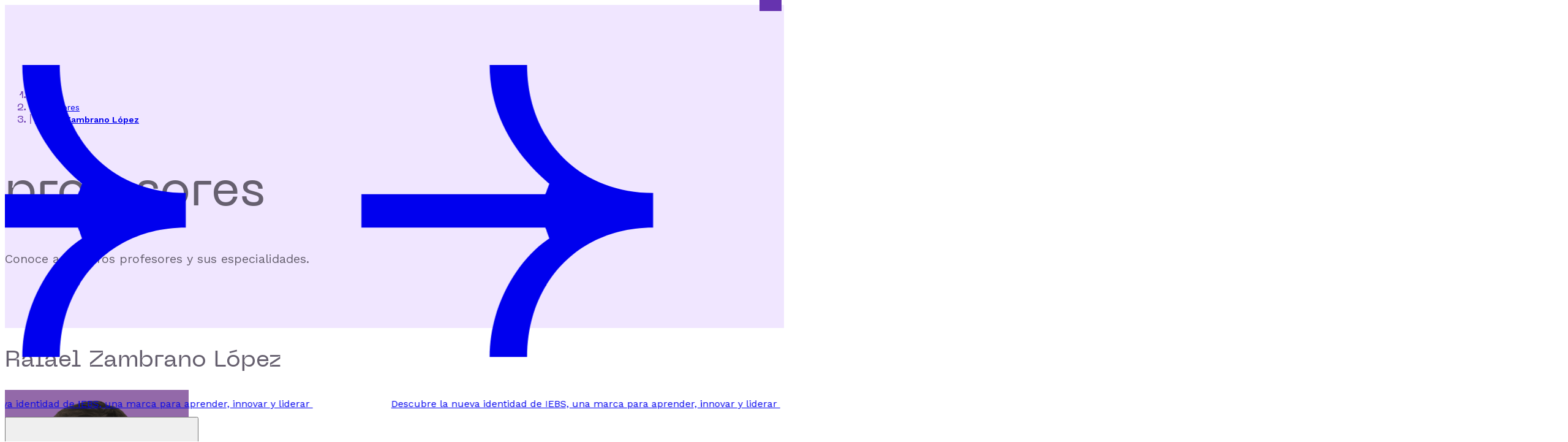

--- FILE ---
content_type: text/html; charset=utf-8
request_url: https://www.iebschool.com/profesores/rafael-zambrano-lopez/
body_size: 194352
content:
<!doctype html>
<html lang="es">

<head>
    <meta charset="utf-8">
    <meta name="viewport" content="width=device-width, initial-scale=1, shrink-to-fit=no">
    <link rel="shortcut icon" href="/build/static/favicon.ico?1" />
    <meta name="robots" content="index, follow" />
<meta name="description" content="Aprende con Rafael Zambrano López en IEBS. Descubre todos sus cursos online y fórmate con un profesional líder del sector. ¡Entra y pruébanos gratis!" />
<meta name="title" content="Rafael Zambrano López: Cursos online, biografía y valoración del profesor | IEBS" />
<meta name="keywords" content="escuela de negocios, escuela de emprendedores, business school, ranking, mejores" />
<meta name="language" content="es" />
<meta name="google-site-verification" content="er9GGkNg-pFioB47cNe0EJyBBRvKfMLLt5WJk9U-C-Q" />
<meta name="msvalidate.01" content="D98ECBBF938B6CBF34DFF4A44E836885" />
<meta name="yandex-verification" content="3469289df7caad4f" />
    <title>Rafael Zambrano López: Cursos online, biografía y valoración del profesor | IEBS</title>

    <!--OG HOME-->
                <meta name="twitter:site" content="@iebschool" />
                <meta property="twitter:account_id" content="96138777" />
                <meta property="fb:page_id" content="966242223397117" />
                <meta property="fb:admins" content="1245895164" />
                <meta itemprop="name" content="IEBS - La Escuela de Negocios de la Innovación y los Emprendedores" />
                <meta itemprop="description" content="IEBS, la Escuela de Negocios de la Innovación y los Emprendedores, ofrece Formación actual de Empresa, Marketing, Internet, RRHH y Finanzas" />
                <meta itemprop="image" content="http://www.iebschool.com/frontend/assets/img/logo_iebs_2016.png" />
                <meta property="og:image" content="http://www.iebschool.com/frontend/assets/img/mkt/iebs_avatar.png"/>
                <!--Fin OG HOME-->
    
    
            <link rel='canonical' href='https://www.iebschool.com/profesores/rafael-zambrano-lopez/' />            
    
        
        <!-- Start VWO Async SmartCode -->
    <link rel="preconnect" href="https://dev.visualwebsiteoptimizer.com" />
    <script type='text/javascript' id='vwoCode'>
        window._vwo_code || (function() {
            var account_id=699836,
                version=2.1,
                settings_tolerance=2000,
                hide_element='body',
                hide_element_style = 'opacity:0 !important;filter:alpha(opacity=0) !important;background:none !important;transition:none !important;',
                /* DO NOT EDIT BELOW THIS LINE */
                f=false,w=window,d=document,v=d.querySelector('#vwoCode'),cK='_vwo_'+account_id+'_settings',cc={};try{var c=JSON.parse(localStorage.getItem('_vwo_'+account_id+'_config'));cc=c&&typeof c==='object'?c:{}}catch(e){}var stT=cc.stT==='session'?w.sessionStorage:w.localStorage;code={nonce:v&&v.nonce,use_existing_jquery:function(){return typeof use_existing_jquery!=='undefined'?use_existing_jquery:undefined},library_tolerance:function(){return typeof library_tolerance!=='undefined'?library_tolerance:undefined},settings_tolerance:function(){return cc.sT||settings_tolerance},hide_element_style:function(){return'{'+(cc.hES||hide_element_style)+'}'},hide_element:function(){if(performance.getEntriesByName('first-contentful-paint')[0]){return''}return typeof cc.hE==='string'?cc.hE:hide_element},getVersion:function(){return version},finish:function(e){if(!f){f=true;var t=d.getElementById('_vis_opt_path_hides');if(t)t.parentNode.removeChild(t);if(e)(new Image).src='https://dev.visualwebsiteoptimizer.com/ee.gif?a='+account_id+e}},finished:function(){return f},addScript:function(e){var t=d.createElement('script');t.type='text/javascript';if(e.src){t.src=e.src}else{t.text=e.text}v&&t.setAttribute('nonce',v.nonce);d.getElementsByTagName('head')[0].appendChild(t)},load:function(e,t){var n=this.getSettings(),i=d.createElement('script'),r=this;t=t||{};if(n){i.textContent=n;d.getElementsByTagName('head')[0].appendChild(i);if(!w.VWO||VWO.caE){stT.removeItem(cK);r.load(e)}}else{var o=new XMLHttpRequest;o.open('GET',e,true);o.withCredentials=!t.dSC;o.responseType=t.responseType||'text';o.onload=function(){if(t.onloadCb){return t.onloadCb(o,e)}if(o.status===200||o.status===304){_vwo_code.addScript({text:o.responseText})}else{_vwo_code.finish('&e=loading_failure:'+e)}};o.onerror=function(){if(t.onerrorCb){return t.onerrorCb(e)}_vwo_code.finish('&e=loading_failure:'+e)};o.send()}},getSettings:function(){try{var e=stT.getItem(cK);if(!e){return}e=JSON.parse(e);if(Date.now()>e.e){stT.removeItem(cK);return}return e.s}catch(e){return}},init:function(){if(d.URL.indexOf('__vwo_disable__')>-1)return;var e=this.settings_tolerance();w._vwo_settings_timer=setTimeout(function(){_vwo_code.finish();stT.removeItem(cK)},e);var t;if(this.hide_element()!=='body'){t=d.createElement('style');var n=this.hide_element(),i=n?n+this.hide_element_style():'',r=d.getElementsByTagName('head')[0];t.setAttribute('id','_vis_opt_path_hides');v&&t.setAttribute('nonce',v.nonce);t.setAttribute('type','text/css');if(t.styleSheet)t.styleSheet.cssText=i;else t.appendChild(d.createTextNode(i));r.appendChild(t)}else{t=d.getElementsByTagName('head')[0];var i=d.createElement('div');i.style.cssText='z-index: 2147483647 !important;position: fixed !important;left: 0 !important;top: 0 !important;width: 100% !important;height: 100% !important;background: white !important;display: block !important;';i.setAttribute('id','_vis_opt_path_hides');i.classList.add('_vis_hide_layer');t.parentNode.insertBefore(i,t.nextSibling)}var o=window._vis_opt_url||d.URL,s='https://dev.visualwebsiteoptimizer.com/j.php?a='+account_id+'&u='+encodeURIComponent(o)+'&vn='+version;if(w.location.search.indexOf('_vwo_xhr')!==-1){this.addScript({src:s})}else{this.load(s+'&x=true')}}};w._vwo_code=code;code.init();})();
    </script>
    <!-- End VWO Async SmartCode -->
    
    <script type="text/javascript">
    window.iebschool = {
        is_mobile: false,
        culture: 'es',
        geoip_country_code: 'US',
        geoip_country_id: 8250,
        app_facebook_api_id: '2629075980445771',
        aviso_cookies_remove: false,
        form_validators: [],
        is_init_fb_chat: false,
        form_loader: false,
        frontend_url: 'https://www.iebschool.com/',
        key_words: ['master', 'posgrado', 'postgrado', 'curso'],
        event_date: false
    };

    window.iebs_search = {
        culture: 'es',
        apiPrograms: {
            endpoint: "https://www.iebschool.com/elasticsearch/iebschool_es/programa/_search",
                        config: {
                "size": 10,
                "_source": ["nombre", "titulo", "subtitulo", "categoria_padre_nombre", "slug_frontend"],
                "query": {
                    "filtered": {
                        "query": {
                            "simple_query_string": {
                                "query": "",
                                "flags": "AND|PHRASE",
                                "analyzer": "my_hyphen_search_analyzer",
                                "analyze_wildcard": "true",
                                "fields": ["nombre"],
                                "default_operator": "or"
                            }
                        },
                        "filter": {
                            "bool": {
                                "must": [{
                                    "term": {
                                        "estado": "activo"
                                    }
                                }],
                                "must_not": [{
                                    "term": {
                                        "subtipo_id": 6
                                    }
                                }, {
                                    "term": {
                                        "subtipo_id": 2
                                    }
                                }]
                            }
                        }
                    }
                },
                "sort": [{
                    "tipo_orden": {
                        "order": "asc"
                    }
                }, {
                    "_score": {
                        "order": "desc"
                    }
                }, {
                    "prioridad": {
                        "order": "desc"
                    }
                }]
            }
                    },
        apiResources: {
            endpoint: "https://www.iebschool.com/elasticsearch/iebschool_es/recurso/_search",
                        config: {
                "size": 10,
                "_source": ["nombre", "slug_frontend", "tipo_nombre", "clase", "icon"],
                "query": {
                    "filtered": {
                        "query": {
                            "simple_query_string": {
                                "query": "",
                                "flags": "AND|PHRASE",
                                "analyzer": "spanish_search_analyzer",
                                "analyze_wildcard": "true",
                                "fields": ["titulo"],
                                "default_operator": "and"
                            }
                        }
                    }
                }
            }
                    },
        apiProfesors: {
            endpoint: "https://www.iebschool.com/elasticsearch/iebschool_es/sfguarduser/_search",
                        config: {
                "size": 10,
                "_source": ["nombre", "titulo", "slug_frontend", "imagen", "info_bio"],
                "query": {
                    "filtered": {
                        "query": {
                            "simple_query_string": {
                                "query": "",
                                "flags": "AND|PHRASE",
                                "analyzer": "spanish_search_analyzer",
                                "analyze_wildcard": "true",
                                "fields": ["nombre"],
                                "default_operator": "and"
                            }
                        },
                        "filter": {
                            "bool": {
                                "must": [{
                                    "term": {
                                        "estado": "activo"
                                    }
                                }]
                            }
                        }
                    }
                },
                "sort": [{
                    "_score": {
                        "order": "desc"
                    }
                }]
            }
                    },
        apiEventos: {
            endpoint: "https://www.iebschool.com/ajax-eventos/",
        }
    };

    window.iebs_cookies = {
        language: 'es',
        infoLink: 'https://www.iebschool.com/terminos/#politica-cookies',
        colorButton: '#8c40ff',
        colorTextButton: '#ffffff',
        colorLink: '#ffc89a',
        colorBackgroundBottom: '#2d174d',
        colorText: '#fff',
        colorButtonPref: '#f0e6ff',
        colorTextButtonPref: '#6633af',
    }

    window.iebs_suscribe = {
        culture: 'es',
        display: false,
        endpoint: 'https://www.iebschool.com/suscripcion/'
    }

    var dataLayer = window.dataLayer || [];
    dataLayer.push({
        culture: 'es'
    });

            </script>


    <link href="/assets_2025/css/appTailwind.css?" rel="stylesheet">
    <!--<script src="https://cdn.jsdelivr.net/npm/@tailwindcss/browser@4"></script>-->
    <link href="/assets_2025/css/style.css?v=1768457916" rel="stylesheet">
    <link href="/assets_2025/css/form_validation.css?v=1768457916" rel="stylesheet">
    <script src="https://unpkg.com/flowbite@3.1.2/dist/flowbite.min.js"></script>
    <link rel="preconnect" href="https://fonts.googleapis.com">
    <link rel="preconnect" href="https://fonts.gstatic.com" crossorigin>
    <link href="https://fonts.googleapis.com/css2?family=Work+Sans:wght@400;500;600;700&display=swap" rel="stylesheet">
    <script src="https://unpkg.com/alpinejs@3.15.0/dist/cdn.min.js" defer></script>

    <script>
	let programas_search_json = [
    {
        "name": "Máster en Inteligencia Artificial Generativa e Inbound Marketing",
        "handle": "Máster",
        "search_data": "Máster Big data & IA Inteligencia Artificial Inbound Marketing Marketing Digital Inteligencia Artificial Generativa Inbound Marketing Marketing de contenidos IA",
        "tipo": "masters",
        "url": "https://www.iebschool.com/programas/master-inteligencia-artificial-generativa-inbound-marketing/"
    },
    {
        "name": "Máster en Marketing Automation con IA Generativa",
        "handle": "Máster",
        "search_data": "Máster Big data & IA Inteligencia Artificial Big data & IA  máster marketing automation máster IA generativa automatización marketing digital campañas con IA",
        "tipo": "masters",
        "url": "https://www.iebschool.com/programas/master-marketing-automation-ia-generativa/"
    },
    {
        "name": "Máster en Inteligencia Artificial e Industria 4.0",
        "handle": "Máster",
        "search_data": "Máster Big data & IA Inteligencia Artificial Industria 4.0 Tecnología Inteligencia Aritificial industria 4.0",
        "tipo": "masters",
        "url": "https://www.iebschool.com/programas/master-industria-4-0-inteligencia-artificial/"
    },
    {
        "name": "Máster en Industria 4.0: Robótica, RPA, IoT & IA",
        "handle": "Máster",
        "search_data": "Máster Tecnología Industria 4.0 Tecnología  master industria 4.0 robótica rpa iot inteligencia artificial",
        "tipo": "masters",
        "url": "https://www.iebschool.com/programas/master-industria-4-0-robotica-rpa/"
    },
    {
        "name": "Postgrado en Inteligencia Artificial y Machine Learning",
        "handle": "Postgrado",
        "search_data": "Postgrado Big data & IA Inteligencia Artificial Data Science Big data & IA postgrado online inteligencia artificial machine learning deep learning",
        "tipo": "postgrados",
        "url": "https://www.iebschool.com/programas/postgrado-inteligencia-artificial-machine-learning/"
    },
    {
        "name": "Postgrado en IA Generativa para Creadores de Contenido Digital",
        "handle": "Postgrado",
        "search_data": "Postgrado Big data & IA Inteligencia Artificial Marketing Digital Big data & IA postgrado IA generativa creación de contenido con IA inteligencia artificial creativa contenido automatizado IA para creadores digitales herramientas IA creativa postgrado online IA generativa",
        "tipo": "postgrados",
        "url": "https://www.iebschool.com/programas/postgrado-ia-generativa-creadores-contenido-digital/"
    },
    {
        "name": "Postgrado en Hiperautomatización con IA y No Code",
        "handle": "Postgrado",
        "search_data": "Postgrado Tecnología Programación Tecnología  ",
        "tipo": "postgrados",
        "url": "https://www.iebschool.com/programas/curso-nocode/"
    },
    {
        "name": "Máster en SEO, IA aplicada y Generative Engine Optimization (GEO)",
        "handle": "Máster",
        "search_data": "Máster Marketing Digital SEO/SEM Marketing Digital  máster SEO máster en inteligencia artificial generative engine optimization máster GEO SEO con IA máster SEO online IEBS",
        "tipo": "masters",
        "url": "https://www.iebschool.com/programas/master-seo-ia-generative-engine-optimization/"
    },
    {
        "name": "Máster en IA Creativa y Captación de Tráfico Web",
        "handle": "Máster",
        "search_data": "Máster Big data & IA Inteligencia Artificial Marketing Digital  captación de tráfico web marketing con IA tráfico orgánico master IA para marketing generación de leads IA",
        "tipo": "masters",
        "url": "https://www.iebschool.com/programas/master-marketing-digital-inteligencia-artificial-aplicada/"
    },
    {
        "name": "Postgrado en Optimization con IA Generativa para SEO (GEO)",
        "handle": "Postgrado",
        "search_data": "Postgrado Marketing Digital SEO/SEM Marketing Digital  postgrado GEO generative engine optimization posicionamiento buscadores IA IA generativa SEO",
        "tipo": "postgrados",
        "url": "https://www.iebschool.com/programas/postgrado-seo-ia-generativa-optimization/"
    },
    {
        "name": "Postgrado en Paid Media & Performance con IA",
        "handle": "Postgrado",
        "search_data": "Postgrado Marketing Digital SEO/SEM Marketing Digital  postgrado paid media performance marketing IA aplicada a publicidad IA performance optimización campañas con IA",
        "tipo": "postgrados",
        "url": "https://www.iebschool.com/programas/postgrado-paid-media-performance-ia/"
    },
    {
        "name": "Postgrado en Inteligencia Artificial aplicada a Marketing Digital",
        "handle": "Postgrado",
        "search_data": "Postgrado Big data & IA Inteligencia Artificial Marketing Digital  postgrado inteligencia artificial marketing IA aplicada a marketing automatización marketing digital IA en campañas marketing con IA marketing automatizado IA para marketers",
        "tipo": "postgrados",
        "url": "https://www.iebschool.com/programas/programa-experto-inteligencia-artificial-aplicada-marketing/"
    },
    {
        "name": "Máster en Comunicación y Social Media Intelligent",
        "handle": "Máster",
        "search_data": "Máster Marketing Digital Redes Sociales Marketing Digital  máster social media intelligence máster comunicación digital inteligencia de audiencias reputación online estrategia en redes sociales comunicación basada en datos",
        "tipo": "masters",
        "url": "https://www.iebschool.com/programas/master-comunicacion-social-media-intelligence/"
    },
    {
        "name": "Máster en Data Science: Big Data e Inteligencia Artificial",
        "handle": "Máster",
        "search_data": "Máster Big data & IA Data Science Big Data Big data & IA máster data science máster big data máster ciencia de datos ciencia de datos online máster IA y datos análisis predictivo machine learning",
        "tipo": "masters",
        "url": "https://www.iebschool.com/programas/master-data-science/"
    },
    {
        "name": "Postgrado en Gestión Comercial de Clientes",
        "handle": "Postgrado",
        "search_data": "Postgrado Marketing Digital Dirección y Ventas Marketing Estratégico  postgrado gestion comercial clientes",
        "tipo": "postgrados",
        "url": "https://www.iebschool.com/programas/postgrado-gestion-comercial-clientes/"
    },
    {
        "name": "Postgrado en Inbound Marketing & Branded Content - InboundCycle",
        "handle": "Postgrado",
        "search_data": "Postgrado Marketing Digital Inbound Marketing Marketing Digital  postgrado inbound marketing branded content inboundcycle",
        "tipo": "postgrados",
        "url": "https://www.iebschool.com/programas/postgrado-inbound-marketing-branded-content-inbound-cycle/"
    },
    {
        "name": "Programa Ejecutivo en Transformación Digital",
        "handle": "Postgrado",
        "search_data": "Postgrado Management Transformación Digital Management  programa ejecutivo transformacion digital",
        "tipo": "postgrados",
        "url": "https://www.iebschool.com/programas/postgrado-executive-transformacion-digital/"
    },
    {
        "name": "Postgrado en e-Commerce Omnichannel",
        "handle": "Postgrado",
        "search_data": "Postgrado Marketing Digital e-Commerce SEO/SEM Marketing Digital postgrado ecommerce multicanal local social mobile",
        "tipo": "postgrados",
        "url": "https://www.iebschool.com/programas/postgrado-ecommerce-multicanal-local-social-mobile/"
    },
    {
        "name": "Postgrado en Marketing Estratégico y de Producto",
        "handle": "Postgrado",
        "search_data": "Postgrado Marketing Digital Marketing Estratégico Marketing Digital  postgrado marketing estrategico producto",
        "tipo": "postgrados",
        "url": "https://www.iebschool.com/programas/postgrado-marketing-estrategico-producto/"
    },
    {
        "name": "Máster en Marketing & Digital Business",
        "handle": "Máster",
        "search_data": "Máster Marketing Digital Marketing Digital Management  master marketing digital digital business",
        "tipo": "masters",
        "url": "https://www.iebschool.com/programas/master-marketing-digital-business/"
    },
    {
        "name": "Postgrado en SEO, contenidos y automatización con IA",
        "handle": "Postgrado",
        "search_data": "Postgrado Marketing Digital SEO/SEM Marketing Digital  postgrado SEO content marketing automatización con IA formación en SEO estrategias SEO",
        "tipo": "postgrados",
        "url": "https://www.iebschool.com/programas/postgrado-seo-contenidos-automatizacion-ia/"
    },
    {
        "name": "Postgrado en Traffic Management: SEO, SEM, Display y Social Media",
        "handle": "Postgrado",
        "search_data": "Postgrado Marketing Digital SEO/SEM Marketing Digital  postgrado traffic management seo sem display social media",
        "tipo": "postgrados",
        "url": "https://www.iebschool.com/programas/postgrado-traffic-management-seo-sem-display-social-media/"
    },
    {
        "name": "Postgrado en Digital Product Management",
        "handle": "Postgrado",
        "search_data": "Postgrado Management Product Manager Agile & Scrum Management postgrado producto digital manager business desarrollo gestión",
        "tipo": "postgrados",
        "url": "https://www.iebschool.com/programas/postgrado-digital-product-manager/"
    },
    {
        "name": "Postgrado en UX Product Design",
        "handle": "Postgrado",
        "search_data": "Postgrado Marketing Digital UX, UI y CX Marketing Digital  postgrado usabilidad ux ui diseño de producto product design",
        "tipo": "postgrados",
        "url": "https://www.iebschool.com/programas/postgrado-experiencia-usuario-diseno-productos-digitales/"
    },
    {
        "name": "Postgrado en Gestión del Talento",
        "handle": "Postgrado",
        "search_data": "Postgrado Management Recursos Humanos Management  talento rrhh liderazgo gestión de personas postgrado",
        "tipo": "postgrados",
        "url": "https://www.iebschool.com/programas/postgrado-gestion-talento/"
    },
    {
        "name": "Postgrado en Tecnologías Blockchain",
        "handle": "Postgrado",
        "search_data": "Postgrado Tecnología Blockchain Tecnología  Blockchain fintech finanzas master",
        "tipo": "postgrados",
        "url": "https://www.iebschool.com/programas/postgrado-blockchain/"
    },
    {
        "name": "Postgrado en Fintech y Banca Digital",
        "handle": "Postgrado",
        "search_data": "Postgrado Tecnología Fintech Tecnología  Blockchain fintech finanzas postgrado",
        "tipo": "postgrados",
        "url": "https://www.iebschool.com/programas/postgrado-fintech-banca-digital/"
    },
    {
        "name": "Postgrado en Creación de Agentes IA",
        "handle": "Postgrado",
        "search_data": "Postgrado Big data & IA Inteligencia Artificial Tecnología Big data & IA ",
        "tipo": "postgrados",
        "url": "https://www.iebschool.com/programas/postgrado-creacion-agentes-ia/"
    },
    {
        "name": "Máster en Dirección de Recursos Humanos 4.0",
        "handle": "Máster",
        "search_data": "Máster Management Recursos Humanos Management  master direccion innovadora recursos humanos rrhh",
        "tipo": "masters",
        "url": "https://www.iebschool.com/programas/master-direccion-gestion-innovadora-recursos-humanos/"
    },
    {
        "name": "Postgrado en Game Design",
        "handle": "Postgrado",
        "search_data": "Postgrado Marketing Digital Gamificación Marketing Digital  postgrado gamificacion tecnicas ludificacion",
        "tipo": "postgrados",
        "url": "https://www.iebschool.com/programas/postgrado-game-design/"
    },
    {
        "name": "Postgrado en Storytelling y Narrativa Transmedia",
        "handle": "Postgrado",
        "search_data": "Postgrado Marketing Digital Gamificación Marketing Digital  fandom storytelling trasnmedia narrativa branded content",
        "tipo": "postgrados",
        "url": "https://www.iebschool.com/programas/postgrado-storytelling-narrativa-transmedia/"
    },
    {
        "name": "Postgrado en Metodologías Ágiles: Scrum, Kanban, Lean y XP",
        "handle": "Postgrado",
        "search_data": "Postgrado Management Agile & Scrum Management  máster gestion agil proyectos scrum kanban lean xp",
        "tipo": "postgrados",
        "url": "https://www.iebschool.com/programas/postgrado-direccion-desarrollo-proyectos-metodos-agiles/"
    },
    {
        "name": "Máster en Ciberseguridad",
        "handle": "Máster",
        "search_data": "Máster Tecnología Tecnología Ciberseguridad  ciberseguridad CISO master online seguridad informática",
        "tipo": "masters",
        "url": "https://www.iebschool.com/programas/master-ciberseguridad/"
    },
    {
        "name": "Máster en Dirección de Empresas para Emprendedores",
        "handle": "Máster",
        "search_data": "Máster Management Emprendedores Management  master direccion empresas emprendimiento Emprendeduria Emprenderemprendedores online on-linre",
        "tipo": "masters",
        "url": "https://www.iebschool.com/programas/master-direccion-empresas-emprendedores/"
    },
    {
        "name": "Postgrado en Business Intelligence y Visualización de Datos",
        "handle": "Postgrado",
        "search_data": "Postgrado Big data & IA Data Analytics Big Data Big data & IA postgrado business intelligence data driven analítica online",
        "tipo": "postgrados",
        "url": "https://www.iebschool.com/programas/postgrado-big-data-business-intelligence/"
    },
    {
        "name": "Executive Master en Marketing Digital, Analítica y UX",
        "handle": "Máster",
        "search_data": "Máster Marketing Digital Marketing Digital SEO/SEM Data Analytics master marketing digital analitica ux master marketing digital  mercadotecnia en linea",
        "tipo": "masters",
        "url": "https://www.iebschool.com/programas/master-marketing-digital-captacion-conversion-analitica-web/"
    },
    {
        "name": "Máster in Digital Project Management",
        "handle": "Máster",
        "search_data": "Máster Management Agile & Scrum Management  agile project master management online proyecto metodologías ágiles",
        "tipo": "masters",
        "url": "https://www.iebschool.com/programas/master-agile-project-management/"
    },
    {
        "name": "Máster en Blockchain y Fintech",
        "handle": "Máster",
        "search_data": "Máster Tecnología Blockchain Fintech Tecnología Finanzas Fintech Blockchain Tecnología Blockchain Criptomonedas Banca Digital",
        "tipo": "masters",
        "url": "https://www.iebschool.com/programas/master-fintech-blockchain-banca-digital/"
    },
    {
        "name": "Máster en Dirección Financiera y Controlling",
        "handle": "Máster",
        "search_data": "Máster Management Finanzas Management  master direccion financiera controlling",
        "tipo": "masters",
        "url": "https://www.iebschool.com/programas/master-direccion-financiera-contable-2-0/"
    },
    {
        "name": "Master de Dirección Comercial y Marketing",
        "handle": "Máster",
        "search_data": "Máster Marketing Digital Dirección y Ventas Marketing Estratégico Marketing Digital master marketing intelligence crm",
        "tipo": "masters",
        "url": "https://www.iebschool.com/programas/master-direccion-comercial-crm-marketing/"
    },
    {
        "name": "Máster en Marketing Digital y Social Media",
        "handle": "Máster",
        "search_data": "Máster Marketing Digital Marketing Digital SEO/SEM Redes Sociales Marketing Digital Social Media master Redes Sociales Marketing Online",
        "tipo": "masters",
        "url": "https://www.iebschool.com/programas/master-marketing-digital-especializacion-social-media/"
    },
    {
        "name": "Máster en Marketing Automation & Growth Hacking",
        "handle": "Máster",
        "search_data": "Máster Marketing Digital Growth Hacking Marketing Digital  master growth hacking marketing lean startup estrategia marketing automation",
        "tipo": "masters",
        "url": "https://www.iebschool.com/programas/master-growth-marketing-lean-automation-marketing/"
    },
    {
        "name": "Máster en Gamificación y Narrativa Transmedia",
        "handle": "Máster",
        "search_data": "Máster Marketing Digital Gamificación Marketing Digital  master gamification narrativa transmedia",
        "tipo": "masters",
        "url": "https://www.iebschool.com/programas/master-gamification-narrativa-transmedia/"
    },
    {
        "name": "Máster en Product Management y Diseño de Producto Digital",
        "handle": "Máster",
        "search_data": "Máster Marketing Digital UX, UI y CX Product Manager Management product manager producto diseño de producto",
        "tipo": "masters",
        "url": "https://www.iebschool.com/programas/master-product-managment-diseno-producto-digital/"
    },
    {
        "name": "Máster en Controlling y Business Analytics",
        "handle": "Máster",
        "search_data": "Máster Tecnología Fintech Big Data Finanzas ",
        "tipo": "masters",
        "url": "https://www.iebschool.com/programas/master-controlling-business-analytics/"
    },
    {
        "name": "Máster en Business Intelligence y Business Analytics",
        "handle": "Máster",
        "search_data": "Máster Big data & IA Data Analytics Big Data Big data & IA máster business intelligence máster business analytics máster BI análisis de datos empresariales inteligencia de negocio análisis de datos para empresas data analytics online",
        "tipo": "masters",
        "url": "https://www.iebschool.com/programas/master-business-intelligence/"
    },
    {
        "name": "Máster en UX & Customer Experience",
        "handle": "Máster",
        "search_data": "Máster Marketing Digital UX, UI y CX Marketing Digital  ",
        "tipo": "masters",
        "url": "https://www.iebschool.com/programas/master-ux-customer-experience/"
    },
    {
        "name": "Máster en UX Product Design y NoCode",
        "handle": "Máster",
        "search_data": "Máster Marketing Digital UX, UI y CX Programación Marketing Digital ",
        "tipo": "masters",
        "url": "https://www.iebschool.com/programas/master-ux-product-design-nocode/"
    },
    {
        "name": "Máster en design thinking con NoCode",
        "handle": "Máster",
        "search_data": "Máster Tecnología Programación Product Manager  ",
        "tipo": "masters",
        "url": "https://www.iebschool.com/programas/master-design-thinking-nocode/"
    },
    {
        "name": "Máster en e-Commerce y Marketing Digital",
        "handle": "Máster",
        "search_data": "Máster Marketing Digital e-Commerce Marketing Digital  master marketing digital especializacion e commerce",
        "tipo": "masters",
        "url": "https://www.iebschool.com/programas/master-marketing-digital-especializacion-e-commerce/"
    },
    {
        "name": "MBA en Transformación Digital",
        "handle": "Máster",
        "search_data": "Máster Management MBA's Management  transformacion digital online mastermba",
        "tipo": "masters",
        "url": "https://www.iebschool.com/programas/mba-in-digital-business-especialidad-transformacion-digital/"
    },
    {
        "name": "Postgrado en Digital Customer Experience",
        "handle": "Postgrado",
        "search_data": "Postgrado Marketing Digital UX, UI y CX Marketing Digital  customer experience digital management online postgrado programa ejecutivo",
        "tipo": "postgrados",
        "url": "https://www.iebschool.com/programas/postgrado-digital-customer-experience-management/"
    },
    {
        "name": "Transformación Digital para la Industria 4.0",
        "handle": "Curso",
        "search_data": "Curso Management Transformación Digital Industria 4.0 Management ",
        "tipo": "cursos",
        "url": "https://www.iebschool.com/programas/mooc-transformacion-digital-industria-4-0/"
    },
    {
        "name": "Curso en Estrategia y research en proyectos de Growth Hacking",
        "handle": "Curso",
        "search_data": "Curso Marketing Digital Growth Hacking Marketing Digital  ",
        "tipo": "cursos",
        "url": "https://www.iebschool.com/programas/curso-estrategia-research-proyectos-growth-hacking/"
    },
    {
        "name": "Curso en Fundamentos de IA y Machine Learning",
        "handle": "Curso",
        "search_data": "Curso Big data & IA Inteligencia Artificial Big Data Big data & IA ",
        "tipo": "cursos",
        "url": "https://www.iebschool.com/programas/curso-fundamentos-ia-machine-learning/"
    },
    {
        "name": "Curso en Estrategia de HR",
        "handle": "Curso",
        "search_data": "Curso Management Recursos Humanos Management  ",
        "tipo": "cursos",
        "url": "https://www.iebschool.com/programas/curso-estrategia-hr/"
    },
    {
        "name": "Curso en Automatización y Marketing Inteligente con IA Generativa",
        "handle": "Curso",
        "search_data": "Curso Marketing Digital SEO/SEM Marketing Digital  ",
        "tipo": "cursos",
        "url": "https://www.iebschool.com/programas/curso-automatizacion-marketing-inteligente-ia-generativa/"
    },
    {
        "name": "Curso en Experiencia de Usuario en Gamificación",
        "handle": "Curso",
        "search_data": "Curso Marketing Digital Gamificación Marketing Digital  ",
        "tipo": "cursos",
        "url": "https://www.iebschool.com/programas/experiencia-usuario-gamificacion/"
    },
    {
        "name": "Curso en Herramientas de IA para selección de personal",
        "handle": "Curso",
        "search_data": "Curso Management Recursos Humanos Management  ",
        "tipo": "cursos",
        "url": "https://www.iebschool.com/programas/herramientas-seleccion-reclutamiento/"
    },
    {
        "name": "Curso de Storytelling y Narrativa Transmedia para Redes Sociales",
        "handle": "Curso",
        "search_data": "Curso Marketing Digital Redes Sociales Marketing Digital  Storytelling Narrativa Transmedia",
        "tipo": "cursos",
        "url": "https://www.iebschool.com/programas/curso-storytelling-narrativa-transmedia/"
    },
    {
        "name": "Curso en Estrategia de Experiencia de Cliente",
        "handle": "Curso",
        "search_data": "Curso Marketing Digital UX, UI y CX Marketing Digital  ",
        "tipo": "cursos",
        "url": "https://www.iebschool.com/programas/curso-estrategia-experiencia-cliente/"
    },
    {
        "name": "Curso en Estrategia de medios en proyectos transmedia",
        "handle": "Curso",
        "search_data": "Curso Marketing Digital Gamificación Marketing Digital  ",
        "tipo": "cursos",
        "url": "https://www.iebschool.com/programas/estrategia-medios-proyectos-transmedia/"
    },
    {
        "name": "Curso en Ideación y conceptualización con IA generativa y análisis de usuarios",
        "handle": "Curso",
        "search_data": "Curso Management Agile & Scrum Management  prototipado coolhunting desarrollo de negocio",
        "tipo": "cursos",
        "url": "https://www.iebschool.com/programas/curso-inicializacion-conceptualizacion/"
    },
    {
        "name": "Curso en Introducción a la experiencia de usuario",
        "handle": "Curso",
        "search_data": "Curso Marketing Digital UX, UI y CX Marketing Digital  ",
        "tipo": "cursos",
        "url": "https://www.iebschool.com/programas/introduccion-experiencia-usuario/"
    },
    {
        "name": "Curso en Ecommerce e Inteligencia Artificial Generativa",
        "handle": "Curso",
        "search_data": "Curso Marketing Digital Marketing Estratégico Marketing Digital  Internet of Things e-commerce marketing digital",
        "tipo": "cursos",
        "url": "https://www.iebschool.com/programas/curso-iot-para-ecommerce/"
    },
    {
        "name": "Curso en Experiencia del Usuario y UX",
        "handle": "Curso",
        "search_data": "Curso Marketing Digital UX, UI y CX Marketing Digital  ux experiencia del usuario analítica",
        "tipo": "cursos",
        "url": "https://www.iebschool.com/programas/curso-experiencia-usuario-ux/"
    },
    {
        "name": "Curso en Industria 4.0",
        "handle": "Curso",
        "search_data": "Curso Tecnología Industria 4.0 Tecnología  ",
        "tipo": "cursos",
        "url": "https://www.iebschool.com/programas/curso-industria-4-0-1/"
    },
    {
        "name": "Curso en Estrategia de Inbound Marketing",
        "handle": "Curso",
        "search_data": "Curso Marketing Digital Inbound Marketing Marketing Digital  Marketing Digital Inbound Marketing Marketing Online",
        "tipo": "cursos",
        "url": "https://www.iebschool.com/programas/curso-bases-estrategia-inbound-marketing/"
    },
    {
        "name": "Curso en Tecnología e Inteligencia Artificial aplicada al comercio electrónico",
        "handle": "Curso",
        "search_data": "Curso Marketing Digital e-Commerce Marketing Digital  eCommerce Marketing Digital",
        "tipo": "cursos",
        "url": "https://www.iebschool.com/programas/curso-captacion-analitica-ecommerce/"
    },
    {
        "name": "Curso en Estrategia de Social Media",
        "handle": "Curso",
        "search_data": "Curso Marketing Digital Redes Sociales Marketing Digital  RRSS social media marketing digital",
        "tipo": "cursos",
        "url": "https://www.iebschool.com/programas/curso-social-media-marketing-rrss/"
    },
    {
        "name": "Curso en IA Generativas de audio y vídeo",
        "handle": "Curso",
        "search_data": "Curso Big data & IA Inteligencia Artificial Big data & IA  ",
        "tipo": "cursos",
        "url": "https://www.iebschool.com/programas/curso-ia-generativas-audio-video/"
    },
    {
        "name": "Curso en Comunicación y automatización de la IA Generativa",
        "handle": "Curso",
        "search_data": "Curso Big data & IA Inteligencia Artificial   ",
        "tipo": "cursos",
        "url": "https://www.iebschool.com/programas/curso-comunicacion-automatizacion-ia-generativa/"
    },
    {
        "name": "Curso en Fundamentos de la IA Generativa y trabajo con texto",
        "handle": "Curso",
        "search_data": "Curso Big data & IA Inteligencia Artificial Big data & IA  ",
        "tipo": "cursos",
        "url": "https://www.iebschool.com/programas/curso-fundamentos-ia-generativa-texto/"
    },
    {
        "name": "Curso de Estrategia y modelos de negocio con IA predictiva",
        "handle": "Curso",
        "search_data": "Curso Management Agile & Scrum Management  agile scrum lean startup modelos de negocio estrategias",
        "tipo": "cursos",
        "url": "https://www.iebschool.com/programas/curso-estrategias-modelos-negocio/"
    },
    {
        "name": "Curso en Robótica aplicada a la industria 4.0",
        "handle": "Curso",
        "search_data": "Curso Tecnología Industria 4.0 Tecnología  ",
        "tipo": "cursos",
        "url": "https://www.iebschool.com/programas/curso-robotica-aplicada-industria-4-0/"
    },
    {
        "name": "Fundamentos de la Inteligencia Artificial Generativa para creadores de contenido",
        "handle": "Curso",
        "search_data": "Curso Big data & IA Inteligencia Artificial Big data & IA  ",
        "tipo": "cursos",
        "url": "https://www.iebschool.com/programas/curso-inteligencia-artificial-generativa-creadores-contenido/"
    },
    {
        "name": "Curso en Inteligencia Artificial en la industria conectada",
        "handle": "Curso",
        "search_data": "Curso Tecnología Industria 4.0 Tecnología Inteligencia Artificial ",
        "tipo": "cursos",
        "url": "https://www.iebschool.com/programas/curso-inteligencia-artificial-industria-conectada/"
    },
    {
        "name": "Curso de Excelencia en Experiencia de Cliente",
        "handle": "Curso",
        "search_data": "Curso Marketing Digital UX, UI y CX Marketing Digital  ",
        "tipo": "cursos",
        "url": "https://www.iebschool.com/programas/curso-excelencia-experiencia-cliente/"
    },
    {
        "name": "Curso en Ciberseguridad aplicada a la Industria 4.0",
        "handle": "Curso",
        "search_data": "Curso Tecnología Ciberseguridad Industria 4.0 Tecnología ",
        "tipo": "cursos",
        "url": "https://www.iebschool.com/programas/curso-ciberseguridad-aplicada-industria-4-0/"
    },
    {
        "name": "Curso en Blockchain e Inteligencia Artificial aplicados a la industria 4.0",
        "handle": "Curso",
        "search_data": "Curso Tecnología Blockchain Industria 4.0 Tecnología ",
        "tipo": "cursos",
        "url": "https://www.iebschool.com/programas/curso-blockchain-aplicado-industria-4-0/"
    },
    {
        "name": "Curso en Métricas social media y ROI para Redes Sociales",
        "handle": "Curso",
        "search_data": "Curso Marketing Digital Redes Sociales Marketing Digital  ",
        "tipo": "cursos",
        "url": "https://www.iebschool.com/programas/curso-metricas-social-media-roi/"
    },
    {
        "name": "Curso en productividad con IA & ChatGPT desde cero",
        "handle": "Curso",
        "search_data": "Curso Big data & IA Inteligencia Artificial Big data & IA  ",
        "tipo": "cursos",
        "url": "https://www.iebschool.com/programas/productividad-ia-chatgpt/"
    },
    {
        "name": "Curso en Estrategia de contenido en UX",
        "handle": "Curso",
        "search_data": "Curso Marketing Digital UX, UI y CX Marketing Digital  ",
        "tipo": "cursos",
        "url": "https://www.iebschool.com/programas/estrategia-contenido-ux/"
    },
    {
        "name": "Curso en Gestión Presupuestaria Lean-Agile",
        "handle": "Curso",
        "search_data": "Curso Management Agile & Scrum Management  ",
        "tipo": "cursos",
        "url": "https://www.iebschool.com/programas/gestion-presupuestaria-lean-agile/"
    },
    {
        "name": "Tech Mindset: Cómo vencer la resistencia al cambio",
        "handle": "Curso",
        "search_data": "Curso Tecnología Digital Business Transformación Digital  ",
        "tipo": "cursos",
        "url": "https://www.iebschool.com/programas/tech-mindset-vencer-resistencia-cambio/"
    },
    {
        "name": "Curso de creación de agentes inteligentes de IA con Zapier Central",
        "handle": "Curso",
        "search_data": "Curso Big data & IA Big data & IA Inteligencia Artificial  ",
        "tipo": "cursos",
        "url": "https://www.iebschool.com/programas/como-crear-agentes-inteligentes-ia-zapier-central/"
    },
    {
        "name": "Fundamentos de la Inteligencia Artificial Generativa para creadores de contenido",
        "handle": "Curso",
        "search_data": "Curso Big data & IA Inteligencia Artificial   ",
        "tipo": "cursos",
        "url": "https://www.iebschool.com/programas/fundamentos-inteligencia-artificial-generativa-creadores-contenido/"
    },
    {
        "name": "Curso en IA aplicada al Customer experience",
        "handle": "Curso",
        "search_data": "Curso Big data & IA Inteligencia Artificial Big data & IA  ",
        "tipo": "cursos",
        "url": "https://www.iebschool.com/programas/ia-aplicada-customer-experience/"
    },
    {
        "name": "Estrategia de marketing digital con IA",
        "handle": "Curso",
        "search_data": "Curso Marketing Digital Marketing Digital   ",
        "tipo": "cursos",
        "url": "https://www.iebschool.com/programas/estrategia-marketing-digital-ia/"
    },
    {
        "name": "Curso en creación de productos Audiovisuales con IA Generativa y Runway",
        "handle": "Curso",
        "search_data": "Curso Big data & IA Inteligencia Artificial   ",
        "tipo": "cursos",
        "url": "https://www.iebschool.com/programas/revolucion-visual-crea-productos-audiovisuales-ia-generativa-runway/"
    },
    {
        "name": "Curso en IA aplicada a la gestión de proyectos Agile",
        "handle": "Curso",
        "search_data": "Curso Big data & IA Inteligencia Artificial   ",
        "tipo": "cursos",
        "url": "https://www.iebschool.com/programas/uso-inteligencia-artificial-ia-gestion-proyectos-metodologias-agiles/"
    },
    {
        "name": "Programa Ejecutivo en IA estratégica e Innovación",
        "handle": "Curso",
        "search_data": "Curso Big data & IA Inteligencia Artificial Transformación Digital  programa IA empresa curso inteligencia artificial negocio IA aplicada empresa transformación digital con IA formación IA managers",
        "tipo": "cursos",
        "url": "https://www.iebschool.com/programas/programa-estrategias-ia-directivos/"
    },
    {
        "name": "Curso de Prompting avanzado para IA Generativa",
        "handle": "Curso",
        "search_data": "Curso Big data & IA Inteligencia Artificial Big data & IA  ",
        "tipo": "cursos",
        "url": "https://www.iebschool.com/programas/curso-prompting-avanzado-ia-generativa/"
    },
    {
        "name": "Curso en IA Aplicada a Redes Sociales y Contenido con ChatGPT",
        "handle": "Curso",
        "search_data": "Curso Big data & IA Inteligencia Artificial   ",
        "tipo": "cursos",
        "url": "https://www.iebschool.com/programas/crea-asistente-gpt-gestion-redes-sociales-contenidos/"
    },
    {
        "name": "Curso en Neurociencia & CX",
        "handle": "Curso",
        "search_data": "Curso Marketing Digital UX, UI y CX Marketing Digital  ",
        "tipo": "cursos",
        "url": "https://www.iebschool.com/programas/curso-neurociencia-cx/"
    },
    {
        "name": "Curso en Herramientas de IA para expertos en Marketing",
        "handle": "Curso",
        "search_data": "Curso Big data & IA Inteligencia Artificial Marketing Digital Big data & IA ",
        "tipo": "cursos",
        "url": "https://www.iebschool.com/programas/curso-herramientas-ia-expertos-marketing/"
    },
    {
        "name": "Curso de Innovación en Estrategia Digital y Automatización a través de la IA",
        "handle": "Curso",
        "search_data": "Curso Big data & IA Inteligencia Artificial   ",
        "tipo": "cursos",
        "url": "https://www.iebschool.com/programas/estrategia-digital-lograr-ventajas-diferenciales-tecnologia-digital/"
    },
    {
        "name": "Curso en IA Generativa y Cloud Computing",
        "handle": "Curso",
        "search_data": "Curso Big data & IA Inteligencia Artificial   ",
        "tipo": "cursos",
        "url": "https://www.iebschool.com/programas/transformacion-digital-inteligencia-artificial-generativa-genai-cloud-computing/"
    },
    {
        "name": "Curso en IA Aplicada a Social Media",
        "handle": "Curso",
        "search_data": "Curso Big data & IA Inteligencia Artificial   ",
        "tipo": "cursos",
        "url": "https://www.iebschool.com/programas/ia-aplicada-social-media/"
    },
    {
        "name": "Curso en Inteligencia Artificial para LinkedIn",
        "handle": "Curso",
        "search_data": "Curso Big data & IA Inteligencia Artificial   ",
        "tipo": "cursos",
        "url": "https://www.iebschool.com/programas/linkedin-ia-estrategias-avanzadas-posicionamiento-profesional/"
    },
    {
        "name": "Curso de introducción a la creación de asistentes IA en marketing con chat GPT",
        "handle": "Curso",
        "search_data": "Curso Marketing Digital Marketing Digital Inteligencia Artificial  ",
        "tipo": "cursos",
        "url": "https://www.iebschool.com/programas/aplicaciones-asistentes-ia-marketing/"
    },
    {
        "name": "Curso de introducción a Data Driven con IA generativa",
        "handle": "Curso",
        "search_data": "Curso Big data & IA Big data & IA Inteligencia Artificial  ",
        "tipo": "cursos",
        "url": "https://www.iebschool.com/programas/como-utilizar-ia-generativa-obtener-datos-cualitativos-valor/"
    },
    {
        "name": "Curso de Estrategia y gestión de Social Ads",
        "handle": "Curso",
        "search_data": "Curso Marketing Digital Redes Sociales Marketing Digital  ",
        "tipo": "cursos",
        "url": "https://www.iebschool.com/programas/curso-de-estrategia-y-gestion-de-social-ads/"
    },
    {
        "name": "Curso de Diseño y creación de Asistentes de IA para expertos en Marketing",
        "handle": "Curso",
        "search_data": "Curso Big data & IA Inteligencia Artificial Marketing Digital  ",
        "tipo": "cursos",
        "url": "https://www.iebschool.com/programas/curso-diseno-creacion-asistentes-ia-expertos-marketing/"
    },
    {
        "name": "Curso en Experiencia de usuario: Técnicas aplicadas",
        "handle": "Curso",
        "search_data": "Curso Marketing Digital Gamificación Marketing Digital  narrativa experiencia del usuarios gamificación",
        "tipo": "cursos",
        "url": "https://www.iebschool.com/programas/curso-tecnicas-experiencia-usuario/"
    },
    {
        "name": "Social Media para principiantes",
        "handle": "Curso",
        "search_data": "Curso Marketing Digital Redes Sociales Marketing Digital  social media principiantes",
        "tipo": "cursos",
        "url": "https://www.iebschool.com/programas/curso-social-media-principiantes/"
    },
    {
        "name": "Curso en Analítica digital aplicada a SEO",
        "handle": "Curso",
        "search_data": "Curso Marketing Digital SEO/SEM Marketing Digital  ",
        "tipo": "cursos",
        "url": "https://www.iebschool.com/programas/curso-analitica-digital-aplicada-seo/"
    },
    {
        "name": "Curso en Link Building",
        "handle": "Curso",
        "search_data": "Curso Marketing Digital SEO/SEM Marketing Digital  ",
        "tipo": "cursos",
        "url": "https://www.iebschool.com/programas/curso-link-building-1/"
    },
    {
        "name": "Curso en Estructuración web",
        "handle": "Curso",
        "search_data": "Curso Marketing Digital SEO/SEM Marketing Digital  ",
        "tipo": "cursos",
        "url": "https://www.iebschool.com/programas/curso-estructuracion-web-1/"
    },
    {
        "name": "Curso en InsurTech & eHealth",
        "handle": "Curso",
        "search_data": "Curso Tecnología Fintech Tecnología  ",
        "tipo": "cursos",
        "url": "https://www.iebschool.com/programas/curso-insurtech-ehealth/"
    },
    {
        "name": "Curso en Creación, lanzamiento y venta de una FinTech",
        "handle": "Curso",
        "search_data": "Curso Tecnología Fintech Tecnología  ",
        "tipo": "cursos",
        "url": "https://www.iebschool.com/programas/curso-creacion-lanzamiento-venta-fintech/"
    },
    {
        "name": "Curso en Aprendizaje NO Supervisado",
        "handle": "Curso",
        "search_data": "Curso Big data & IA Data Science Big Data Big data & IA ",
        "tipo": "cursos",
        "url": "https://www.iebschool.com/programas/curso-aprendizaje-supervisado/"
    },
    {
        "name": "Curso en Transformación Digital de los RRHH",
        "handle": "Curso",
        "search_data": "Curso Management Recursos Humanos Management  ",
        "tipo": "cursos",
        "url": "https://www.iebschool.com/programas/curso-transformacion-digital-rrhh/"
    },
    {
        "name": "Curso en CNN, GAN y otras redes neuronales",
        "handle": "Curso",
        "search_data": "Curso Big data & IA Data Science Big Data Big data & IA ",
        "tipo": "cursos",
        "url": "https://www.iebschool.com/programas/curso-cnn-gan-redes-neuronales/"
    },
    {
        "name": "Curso en Customer Journey Map y otras metodologías CEX",
        "handle": "Curso",
        "search_data": "Curso Marketing Digital UX, UI y CX Marketing Digital  ",
        "tipo": "cursos",
        "url": "https://www.iebschool.com/programas/curso-customer-journey-map-metodologias-cex/"
    },
    {
        "name": "Curso en Procesamiento de Lenguaje Natural",
        "handle": "Curso",
        "search_data": "Curso Big data & IA Data Science Big Data Big data & IA ",
        "tipo": "cursos",
        "url": "https://www.iebschool.com/programas/curso-procesamiento-lenguaje-natural/"
    },
    {
        "name": "Curso en Keyword Research",
        "handle": "Curso",
        "search_data": "Curso Marketing Digital SEO/SEM Marketing Digital  ",
        "tipo": "cursos",
        "url": "https://www.iebschool.com/programas/curso-keyword-research/"
    },
    {
        "name": "Curso en Sistemas de recomendación",
        "handle": "Curso",
        "search_data": "Curso Big data & IA Data Science Big Data Big data & IA ",
        "tipo": "cursos",
        "url": "https://www.iebschool.com/programas/curso-sistemas-recomendacion/"
    },
    {
        "name": "Curso en WPO: Web Performance Optimization",
        "handle": "Curso",
        "search_data": "Curso Marketing Digital SEO/SEM Marketing Digital  ",
        "tipo": "cursos",
        "url": "https://www.iebschool.com/programas/curso-wpo-web-performance-optimization/"
    },
    {
        "name": "Curso en Analítica descriptiva y predictiva",
        "handle": "Curso",
        "search_data": "Curso Big data & IA Data Analytics Big Data Big data & IA ",
        "tipo": "cursos",
        "url": "https://www.iebschool.com/programas/curso-en-analitica-descriptiva-y-predictiva/"
    },
    {
        "name": "Curso en SEO técnico",
        "handle": "Curso",
        "search_data": "Curso Marketing Digital SEO/SEM Marketing Digital  ",
        "tipo": "cursos",
        "url": "https://www.iebschool.com/programas/curso-seo-tecnico/"
    },
    {
        "name": "Curso en Métricas aplicadas al Customer Experience",
        "handle": "Curso",
        "search_data": "Curso Marketing Digital UX, UI y CX Marketing Digital  ",
        "tipo": "cursos",
        "url": "https://www.iebschool.com/programas/curso-metricas-aplicadas-customer-experience/"
    },
    {
        "name": "Curso en SEO on page",
        "handle": "Curso",
        "search_data": "Curso Marketing Digital SEO/SEM Marketing Digital  ",
        "tipo": "cursos",
        "url": "https://www.iebschool.com/programas/curso-seo-on-page/"
    },
    {
        "name": "Curso en Financiación tradicional",
        "handle": "Curso",
        "search_data": "Curso Management Finanzas Management  ",
        "tipo": "cursos",
        "url": "https://www.iebschool.com/programas/curso-financiacion-tradicional/"
    },
    {
        "name": "Curso en Content marketing, gestión de comunidades y alianzas clave de partnering",
        "handle": "Curso",
        "search_data": "Curso Marketing Digital Inbound Marketing Redes Sociales Marketing Digital ",
        "tipo": "cursos",
        "url": "https://www.iebschool.com/programas/curso-content-marketing-gestion-comunidades-alianzas-clave-partnering/"
    },
    {
        "name": "Curso en Finanzas Internacionales",
        "handle": "Curso",
        "search_data": "Curso Management Finanzas Management  ",
        "tipo": "cursos",
        "url": "https://www.iebschool.com/programas/curso-finanzas-internacionales-1/"
    },
    {
        "name": "Curso en Growth automation",
        "handle": "Curso",
        "search_data": "Curso Marketing Digital Growth Hacking Marketing Digital  ",
        "tipo": "cursos",
        "url": "https://www.iebschool.com/programas/curso-growth-automation/"
    },
    {
        "name": "Curso en Acciones de procesamiento de datos: Spark",
        "handle": "Curso",
        "search_data": "Curso Big data & IA Big Data Data Science Big data & IA ",
        "tipo": "cursos",
        "url": "https://www.iebschool.com/programas/curso-tecnicas-aprendizaje-supervisado-spark/"
    },
    {
        "name": "Curso en ciberseguridad y blockchain",
        "handle": "Curso",
        "search_data": "Curso Tecnología Blockchain Ciberseguridad Tecnología ",
        "tipo": "cursos",
        "url": "https://www.iebschool.com/programas/curso-ciberseguridad-contexto-aplicacion-blockchain/"
    },
    {
        "name": "Metodologías de Gestión Agile",
        "handle": "Curso",
        "search_data": "Curso Management Agile & Scrum Management Digital Tecnología ",
        "tipo": "cursos",
        "url": "https://www.iebschool.com/programas/mooc-metodologias-gestion-agile/"
    },
    {
        "name": "Curso en Proptech y ReTech",
        "handle": "Curso",
        "search_data": "Curso Tecnología Fintech Tecnología  ",
        "tipo": "cursos",
        "url": "https://www.iebschool.com/programas/curso-proptech-retech/"
    },
    {
        "name": "Curso en Formación estratégica: upskilling y reskilling",
        "handle": "Curso",
        "search_data": "Curso Management Recursos Humanos Management  ",
        "tipo": "cursos",
        "url": "https://www.iebschool.com/programas/curso-creacion-plan-formacion-empresa/"
    },
    {
        "name": "Curso en Business Intelligence",
        "handle": "Curso",
        "search_data": "Curso Big data & IA Data Analytics Big Data Big data & IA ",
        "tipo": "cursos",
        "url": "https://www.iebschool.com/programas/curso-business-intelligence/"
    },
    {
        "name": "Transformación Digital de los RRHH",
        "handle": "Curso",
        "search_data": "Curso Management Recursos Humanos Management  ",
        "tipo": "cursos",
        "url": "https://www.iebschool.com/programas/transformacion-digital-rrhh/"
    },
    {
        "name": "Curso en Descripción del análisis de datos",
        "handle": "Curso",
        "search_data": "Curso Big data & IA Data Analytics Big Data Big data & IA ",
        "tipo": "cursos",
        "url": "https://www.iebschool.com/programas/curso-descripcion-analisis-datos/"
    },
    {
        "name": "Curso en Data Factory: Automatización de flujos de datos",
        "handle": "Curso",
        "search_data": "Curso Big data & IA Big Data Data Analytics Big data & IA ",
        "tipo": "cursos",
        "url": "https://www.iebschool.com/programas/curso-automatizacion-flujo-datos/"
    },
    {
        "name": "Curso en Visualización, análisis de datos y reporting en Power BI",
        "handle": "Curso",
        "search_data": "Curso Big data & IA Big Data Data Analytics Big data & IA ",
        "tipo": "cursos",
        "url": "https://www.iebschool.com/programas/curso-visualizacion-analisis-datos-reporting-power-bi/"
    },
    {
        "name": "Curso en Preparación y modelado de datos en Power BI",
        "handle": "Curso",
        "search_data": "Curso Big data & IA Big Data Data Analytics Big data & IA ",
        "tipo": "cursos",
        "url": "https://www.iebschool.com/programas/curso-preparacion-modelado-datos-power-bi-1/"
    },
    {
        "name": "Curso en Data Strategy",
        "handle": "Curso",
        "search_data": "Curso Big data & IA Data Analytics Big Data Big data & IA ",
        "tipo": "cursos",
        "url": "https://www.iebschool.com/programas/curso-data-strategy/"
    },
    {
        "name": "Curso en Orígenes de datos en Big Data & BI",
        "handle": "Curso",
        "search_data": "Curso Big data & IA Big Data Data Analytics Big data & IA ",
        "tipo": "cursos",
        "url": "https://www.iebschool.com/programas/curso-origenes-datos-big-data-bi/"
    },
    {
        "name": "Curso en Formulación de medidas con Power BI",
        "handle": "Curso",
        "search_data": "Curso Big data & IA Big Data Data Analytics Big data & IA ",
        "tipo": "cursos",
        "url": "https://www.iebschool.com/programas/curso-formulacion-medidas-power-bi/"
    },
    {
        "name": "Curso en Gestión y Desarrollo del talento",
        "handle": "Curso",
        "search_data": "Curso Management Recursos Humanos Management  ",
        "tipo": "cursos",
        "url": "https://www.iebschool.com/programas/curso-gestion-desarrollo-talento-i/"
    },
    {
        "name": "Curso en Marcos de Escalado Agile",
        "handle": "Curso",
        "search_data": "Curso Management Agile & Scrum Management  ",
        "tipo": "cursos",
        "url": "https://www.iebschool.com/programas/curso-marcos-escalado-agile/"
    },
    {
        "name": "Implementando GA4 con GTM",
        "handle": "Curso",
        "search_data": "Curso Big data & IA Data Analytics Marketing Digital  ",
        "tipo": "cursos",
        "url": "https://www.iebschool.com/programas/implementando-ga4-gtm/"
    },
    {
        "name": "Curso en Desarrollo del talento y Gestión de Competencias",
        "handle": "Curso",
        "search_data": "Curso Management Recursos Humanos Management  ",
        "tipo": "cursos",
        "url": "https://www.iebschool.com/programas/curso-gestion-desarrollo-talento-ii/"
    },
    {
        "name": "Curso en Financiación e Inversión de Startups - Raising Money",
        "handle": "Curso",
        "search_data": "Curso Tecnología Fintech Tecnología  ",
        "tipo": "cursos",
        "url": "https://www.iebschool.com/programas/curso-financiacion-e-inversion-startups-raising-money/"
    },
    {
        "name": "Curso en Desarrollo del Liderazgo",
        "handle": "Curso",
        "search_data": "Curso Management Recursos Humanos Management  ",
        "tipo": "cursos",
        "url": "https://www.iebschool.com/programas/curso-desarrollo-liderazgo/"
    },
    {
        "name": "Curso en Gestión agile en RRHH",
        "handle": "Curso",
        "search_data": "Curso Management Recursos Humanos Management  ",
        "tipo": "cursos",
        "url": "https://www.iebschool.com/programas/curso-gestion-agile-rrhh/"
    },
    {
        "name": "Curso en Análisis del Customer Journey con GA4",
        "handle": "Curso",
        "search_data": "Curso Marketing Digital UX, UI y CX Marketing Digital  ",
        "tipo": "cursos",
        "url": "https://www.iebschool.com/programas/siguiendo-ga4-1/"
    },
    {
        "name": "Curso en Growing Digital Organizations",
        "handle": "Curso",
        "search_data": "Curso Management Recursos Humanos Management  ",
        "tipo": "cursos",
        "url": "https://www.iebschool.com/programas/curso-growing-digital-organizations/"
    },
    {
        "name": "Curso en Visualización de datos con Google Data Studio",
        "handle": "Curso",
        "search_data": "Curso Big data & IA Data Analytics UX, UI y CX Marketing Digital ",
        "tipo": "cursos",
        "url": "https://www.iebschool.com/programas/curso-visualizacion-datos-google-data-studio/"
    },
    {
        "name": "Curso en Diseño Organizacional",
        "handle": "Curso",
        "search_data": "Curso Management Agile & Scrum Management  ",
        "tipo": "cursos",
        "url": "https://www.iebschool.com/programas/curso-diseno-organizacional/"
    },
    {
        "name": "Curso en Oficina Agile",
        "handle": "Curso",
        "search_data": "Curso Management Agile & Scrum Management  ",
        "tipo": "cursos",
        "url": "https://www.iebschool.com/programas/curso-oficina-agile/"
    },
    {
        "name": "Curso en Análisis de Datos",
        "handle": "Curso",
        "search_data": "Curso Marketing Digital UX, UI y CX Marketing Digital  ",
        "tipo": "cursos",
        "url": "https://www.iebschool.com/programas/curso-analisis-datos/"
    },
    {
        "name": "Curso de Analítica Digital: Fundamentos y Aplicaciones",
        "handle": "Curso",
        "search_data": "Curso Marketing Digital Marketing Digital   ",
        "tipo": "cursos",
        "url": "https://www.iebschool.com/programas/curso-analitica-digital-fundamentos-aplicaciones/"
    },
    {
        "name": "Curso en DevOps",
        "handle": "Curso",
        "search_data": "Curso Tecnología Tecnología   ",
        "tipo": "cursos",
        "url": "https://www.iebschool.com/programas/curso-devops/"
    },
    {
        "name": "Cómo convertirte en Influencer",
        "handle": "Curso",
        "search_data": "Curso Marketing Digital Redes Sociales Marketing Digital  ",
        "tipo": "cursos",
        "url": "https://www.iebschool.com/programas/mooc-convertirte-influencer/"
    },
    {
        "name": "Curso en Legalidad & Regulación Crypto",
        "handle": "Curso",
        "search_data": "Curso Tecnología Blockchain Tecnología  ",
        "tipo": "cursos",
        "url": "https://www.iebschool.com/programas/curso-legalidad-regulacion-crypto/"
    },
    {
        "name": "Curso en Tokenomics, ICOs & STOs",
        "handle": "Curso",
        "search_data": "Curso Tecnología Blockchain Tecnología  ",
        "tipo": "cursos",
        "url": "https://www.iebschool.com/programas/curso-tokenomics-icos-stos/"
    },
    {
        "name": "Curso en Gestión económica",
        "handle": "Curso",
        "search_data": "Curso Management Finanzas Management  ",
        "tipo": "cursos",
        "url": "https://www.iebschool.com/programas/curso-gestion-economica-controlling/"
    },
    {
        "name": "Curso de introducción a Business Intelligence",
        "handle": "Curso",
        "search_data": "Curso Big data & IA Data Analytics Big Data Big data & IA ",
        "tipo": "cursos",
        "url": "https://www.iebschool.com/programas/curso-introduccion-business-intelligence/"
    },
    {
        "name": "Curso en Email, Inbound & Automation Marketing",
        "handle": "Curso",
        "search_data": "Curso Marketing Digital Inbound Marketing Marketing Digital  ",
        "tipo": "cursos",
        "url": "https://www.iebschool.com/programas/curso-email-inbound-automation-marketing/"
    },
    {
        "name": "Curso de Gestión Estratégica de Proyectos de Marketing Digital",
        "handle": "Curso",
        "search_data": "Curso Marketing Digital SEO/SEM Marketing Digital  ",
        "tipo": "cursos",
        "url": "https://www.iebschool.com/programas/curso-gestion-estrategica-proyectos-marketing-digital/"
    },
    {
        "name": "Curso en Dirección de proyectos de experimentación",
        "handle": "Curso",
        "search_data": "Curso Marketing Digital Growth Hacking Marketing Digital  ",
        "tipo": "cursos",
        "url": "https://www.iebschool.com/programas/curso-direccion-proyectos-experimentacion/"
    },
    {
        "name": "Curso de Optimización de CX mediante Data Analytics e IA",
        "handle": "Curso",
        "search_data": "Curso Marketing Digital UX, UI y CX Marketing Digital  ",
        "tipo": "cursos",
        "url": "https://www.iebschool.com/programas/curso-optimizacion-cx-mediante-data-analytics-e-ia/"
    },
    {
        "name": "Curso en Gestión de Ciberseguridad en Entornos Industriales",
        "handle": "Curso",
        "search_data": "Curso Tecnología Ciberseguridad Tecnología  ",
        "tipo": "cursos",
        "url": "https://www.iebschool.com/programas/curso-gestion-ciberseguridad-entornos-industriales/"
    },
    {
        "name": "Curso en Transformación Agile",
        "handle": "Curso",
        "search_data": "Curso Management Agile & Scrum Management  ",
        "tipo": "cursos",
        "url": "https://www.iebschool.com/programas/curso-transformacion-agile/"
    },
    {
        "name": "Curso en Optimización de Estrategias con MadTech y Big Data en Marketing",
        "handle": "Curso",
        "search_data": "Curso Marketing Digital SEO/SEM Marketing Digital  ",
        "tipo": "cursos",
        "url": "https://www.iebschool.com/programas/curso-optimizacion-estrategias-madtech-big-data-marketing/"
    },
    {
        "name": "Curso de Creación de contenido visual con Flux",
        "handle": "Curso",
        "search_data": "Curso Big data & IA Inteligencia Artificial Big data & IA  ",
        "tipo": "cursos",
        "url": "https://www.iebschool.com/programas/curso-creacion-contenido-visual-stable-diffusion/"
    },
    {
        "name": "Curso en Estrategias de Crecimiento Acelerado (Growth Hacking)",
        "handle": "Curso",
        "search_data": "Curso Marketing Digital SEO/SEM Marketing Digital  ",
        "tipo": "cursos",
        "url": "https://www.iebschool.com/programas/curso-estrategias-crecimiento-acelerado-growth-hacking/"
    },
    {
        "name": "Curso en Técnicas Avanzadas de Explotación y Postexplotación con Metasploit",
        "handle": "Curso",
        "search_data": "Curso Tecnología Ciberseguridad Tecnología  ",
        "tipo": "cursos",
        "url": "https://www.iebschool.com/programas/curso-tecnicas-avanzadas-explotacion-postexplotacion-metasploit/"
    },
    {
        "name": "Curso de introducción a Ciberseguridad para eCommerce",
        "handle": "Curso",
        "search_data": "Curso Tecnología Ciberseguridad   ",
        "tipo": "cursos",
        "url": "https://www.iebschool.com/programas/plan-ciberseguridad-pequenas-empresas-ecommerce/"
    },
    {
        "name": "Curso de Creación de contenido visual con Midjourney",
        "handle": "Curso",
        "search_data": "Curso Big data & IA Inteligencia Artificial Big data & IA  ",
        "tipo": "cursos",
        "url": "https://www.iebschool.com/programas/curso-creacion-contenido-visual-midjourney/"
    },
    {
        "name": "Curso de introducción a la Ciberseguridad",
        "handle": "Curso",
        "search_data": "Curso Tecnología Ciberseguridad   ",
        "tipo": "cursos",
        "url": "https://www.iebschool.com/programas/curso-introduccion-ciberseguridad/"
    },
    {
        "name": "Curso introductorio de diseño en Canva",
        "handle": "Curso",
        "search_data": "Curso Marketing Digital UX, UI y CX Marketing Digital  ",
        "tipo": "cursos",
        "url": "https://www.iebschool.com/programas/guia-diseno-canva-principiantes/"
    },
    {
        "name": "Curso en Estrategias de Growth Hacking para Emprendedores",
        "handle": "Curso",
        "search_data": "Curso Marketing Digital Growth Hacking   ",
        "tipo": "cursos",
        "url": "https://www.iebschool.com/programas/growth-hacking-emprendores/"
    },
    {
        "name": "Curso introductorio en Google Analytics",
        "handle": "Curso",
        "search_data": "Curso Big data & IA Data Analytics Big Data Big data & IA ",
        "tipo": "cursos",
        "url": "https://www.iebschool.com/programas/guia-google-analytics-principiantes/"
    },
    {
        "name": "Curso en Optimización de Conversiones y Experimentación",
        "handle": "Curso",
        "search_data": "Curso Marketing Digital Growth Hacking Marketing Digital  ",
        "tipo": "cursos",
        "url": "https://www.iebschool.com/programas/curso-optimizacion-conversiones-experimentacion/"
    },
    {
        "name": "Curso en Propuesta de valor y perfiles de usuario",
        "handle": "Curso",
        "search_data": "Curso Marketing Digital UX, UI y CX Marketing Digital  ",
        "tipo": "cursos",
        "url": "https://www.iebschool.com/programas/curso-propuesta-valor-perfiles-usuario/"
    },
    {
        "name": "Curso en Técnicas avanzadas de visualización de datos con Power BI",
        "handle": "Curso",
        "search_data": "Curso Big data & IA Data Analytics Big Data Big data & IA ",
        "tipo": "cursos",
        "url": "https://www.iebschool.com/programas/curso-tecnicas-avanzadas-visualizacion-datos-power-bi/"
    },
    {
        "name": "Gamificaciones para la formación y cultura de empresa",
        "handle": "Curso",
        "search_data": "Curso Marketing Digital Gamificación   ",
        "tipo": "cursos",
        "url": "https://www.iebschool.com/programas/gamificaciones-formacion-cultura-empresa/"
    },
    {
        "name": "MicroMaster en Métodos Ágiles",
        "handle": "Micro Master",
        "search_data": "Micro Master Management Agile & Scrum   ",
        "tipo": "micro-masters",
        "url": "https://www.iebschool.com/programas/micro-master-metodos-agiles/"
    },
    {
        "name": "MicroMaster en Marketing Digital",
        "handle": "Micro Master",
        "search_data": "Micro Master Marketing Digital Marketing Digital   ",
        "tipo": "micro-masters",
        "url": "https://www.iebschool.com/programas/micro-master-marketing-digital/"
    },
    {
        "name": "MicroMBA de Negocios Digitales",
        "handle": "Micro Master",
        "search_data": "Micro Master Management Management Emprendedores  ",
        "tipo": "micro-masters",
        "url": "https://www.iebschool.com/programas/micro-mba-negocios-digitales/"
    },
    {
        "name": "De 0 a 1 en GEO: cómo posicionarte en las respuestas de la IA",
        "handle": "Curso",
        "search_data": "Curso Marketing Digital SEO/SEM Digital Business  ",
        "tipo": "cursos",
        "url": "https://www.iebschool.com/programas/de-0-1-geo-como-posicionar-respuestas-ia/"
    },
    {
        "name": "Checklist | Arranca tu 2026 con IA: hábitos y herramientas para empezar ya",
        "handle": "Curso",
        "search_data": "Curso Big data & IA Inteligencia Artificial Digital Business  ",
        "tipo": "cursos",
        "url": "https://www.iebschool.com/programas/checklist-arranca-2026-ia-habitos-herramientas-empezar-ya/"
    },
    {
        "name": "Empleabilidad Digital y Tendencias del Mercado Laboral en la era de la IA",
        "handle": "Curso",
        "search_data": "Curso Big data & IA Inteligencia Artificial Digital Business  ",
        "tipo": "cursos",
        "url": "https://www.iebschool.com/programas/empleabilidad-digital-tendencias-mercado-laboral-la-ia/"
    },
    {
        "name": "Curso en Optimización de Audiencias en Google Ads",
        "handle": "Curso",
        "search_data": "Curso Marketing Digital SEO/SEM Marketing Digital  ",
        "tipo": "cursos",
        "url": "https://www.iebschool.com/programas/curso-optimizacion-audiencias-google-ads/"
    },
    {
        "name": "Curso en Securización y Gestión de Acceso: Estrategias para la Protección de Sistemas",
        "handle": "Curso",
        "search_data": "Curso Tecnología Ciberseguridad Tecnología  ",
        "tipo": "cursos",
        "url": "https://www.iebschool.com/programas/curso-securizacion-gestion-acceso-estrategias-proteccion-sistemas/"
    },
    {
        "name": "Curso en Estrategias Avanzadas con Google Ads: Search",
        "handle": "Curso",
        "search_data": "Curso Marketing Digital SEO/SEM Marketing Digital  ",
        "tipo": "cursos",
        "url": "https://www.iebschool.com/programas/curso-estrategias-avanzadas-google-ads-search/"
    },
    {
        "name": "Curso en Python Avanzado para Marketing: Desarrollo de Scripts Eficientes",
        "handle": "Curso",
        "search_data": "Curso Tecnología Programación Tecnología Inteligencia Artificial ",
        "tipo": "cursos",
        "url": "https://www.iebschool.com/programas/curso-python-avanzado-marketing-desarrollo-scripts-eficientes/"
    },
    {
        "name": "Curso en Diseño y Desarrollo NoCode",
        "handle": "Curso",
        "search_data": "Curso Tecnología Programación Tecnología  ",
        "tipo": "cursos",
        "url": "https://www.iebschool.com/programas/curso-diseno-desarrollo-nocode/"
    },
    {
        "name": "Curso en Fundamentos de la Programación NoCode",
        "handle": "Curso",
        "search_data": "Curso Tecnología Programación Tecnología  ",
        "tipo": "cursos",
        "url": "https://www.iebschool.com/programas/curso-fundamentos-programacion-nocode/"
    },
    {
        "name": "Curso en NoCode Potenciado con IA",
        "handle": "Curso",
        "search_data": "Curso Tecnología Programación Tecnología  ",
        "tipo": "cursos",
        "url": "https://www.iebschool.com/programas/curso-nocode-potenciado-ia/"
    },
    {
        "name": "Curso de Diseño e implementación de workflows y automatizaciones",
        "handle": "Curso",
        "search_data": "Curso Big data & IA Inteligencia Artificial Marketing Digital  ",
        "tipo": "cursos",
        "url": "https://www.iebschool.com/programas/curso-diseno-e-implementacion-workflows-automatizaciones/"
    },
    {
        "name": "Curso en Analítica y optimización de productos digitales",
        "handle": "Curso",
        "search_data": "Curso Marketing Digital UX, UI y CX Marketing Digital  ",
        "tipo": "cursos",
        "url": "https://www.iebschool.com/programas/curso-analitica-optimizacion-productos-digitales/"
    },
    {
        "name": "Curso de introducción a la gestión de campañas de marketing de influencers",
        "handle": "Curso",
        "search_data": "Curso Marketing Digital Redes Sociales SEO/SEM Marketing Digital ",
        "tipo": "cursos",
        "url": "https://www.iebschool.com/programas/curso-introduccion-gestion-campanas-marketing-influencers/"
    },
    {
        "name": "Curso de introducción a Scrum con Jira Software",
        "handle": "Curso",
        "search_data": "Curso Management Agile & Scrum   ",
        "tipo": "cursos",
        "url": "https://www.iebschool.com/programas/guia-aprender-scrum-jira-software/"
    },
    {
        "name": "Curso en DeFi, Dapps y DAOs",
        "handle": "Curso",
        "search_data": "Curso Tecnología Blockchain Tecnología  ",
        "tipo": "cursos",
        "url": "https://www.iebschool.com/programas/curso-defi-dapps-daos/"
    },
    {
        "name": "Curso en Lean Manufacturing",
        "handle": "Curso",
        "search_data": "Curso Tecnología Industria 4.0 Tecnología  ",
        "tipo": "cursos",
        "url": "https://www.iebschool.com/programas/curso-lean-manufacturing-1/"
    },
    {
        "name": "Curso en Advanced Smart Manufacturing",
        "handle": "Curso",
        "search_data": "Curso Tecnología Industria 4.0 Tecnología  ",
        "tipo": "cursos",
        "url": "https://www.iebschool.com/programas/curso-advanced-smart-manufacturing/"
    },
    {
        "name": "Curso en Herramientas RPA: Power Automate",
        "handle": "Curso",
        "search_data": "Curso Tecnología Industria 4.0 Tecnología  ",
        "tipo": "cursos",
        "url": "https://www.iebschool.com/programas/curso-herramientas-rpa/"
    },
    {
        "name": "Curso en IoT y sistemas de comunicación",
        "handle": "Curso",
        "search_data": "Curso Tecnología Industria 4.0 Tecnología  ",
        "tipo": "cursos",
        "url": "https://www.iebschool.com/programas/curso-iot-sistemas-comunicacion/"
    },
    {
        "name": "Curso en Visibilidad y captación en comercio electrónico",
        "handle": "Curso",
        "search_data": "Curso Marketing Digital e-Commerce SEO/SEM Marketing Digital ",
        "tipo": "cursos",
        "url": "https://www.iebschool.com/programas/curso-comercio-electronico-tecnicas-captacion/"
    },
    {
        "name": "Curso en Gestión de Tiendas Online y UX de Compra",
        "handle": "Curso",
        "search_data": "Curso Marketing Digital e-Commerce UX, UI y CX Marketing Digital ",
        "tipo": "cursos",
        "url": "https://www.iebschool.com/programas/curso-gestion-tiendas-online-ux-compra/"
    },
    {
        "name": "Curso en Iniciación al Smart Manufacturing",
        "handle": "Curso",
        "search_data": "Curso Tecnología Industria 4.0 Tecnología  ",
        "tipo": "cursos",
        "url": "https://www.iebschool.com/programas/curso-iniciacion-smart-manufacturing/"
    },
    {
        "name": "Curso de iniciación a Python",
        "handle": "Curso",
        "search_data": "Curso Big data & IA Big Data Data Science Big data & IA ",
        "tipo": "cursos",
        "url": "https://www.iebschool.com/programas/curso-iniciacion-phyton/"
    },
    {
        "name": "Curso de introducción a R",
        "handle": "Curso",
        "search_data": "Curso Big data & IA Data Science Big data & IA  ",
        "tipo": "cursos",
        "url": "https://www.iebschool.com/programas/curso-iniciacion-r/"
    },
    {
        "name": "Curso en Marketing con Influencers",
        "handle": "Curso",
        "search_data": "Curso Marketing Digital Redes Sociales SEO/SEM Marketing Digital ",
        "tipo": "cursos",
        "url": "https://www.iebschool.com/programas/curso-marketing-influencers/"
    },
    {
        "name": "Curso en Industrial Data Analytics",
        "handle": "Curso",
        "search_data": "Curso Tecnología Industria 4.0 Tecnología  ",
        "tipo": "cursos",
        "url": "https://www.iebschool.com/programas/curso-industrial-data-analytics/"
    },
    {
        "name": "Curso en UX/UI Design",
        "handle": "Curso",
        "search_data": "Curso Marketing Digital Growth Hacking UX, UI y CX Marketing Digital ",
        "tipo": "cursos",
        "url": "https://www.iebschool.com/programas/curso-design-creation-optimize/"
    },
    {
        "name": "Curso en Data Analytics para Growth Marketing",
        "handle": "Curso",
        "search_data": "Curso Marketing Digital Growth Hacking Marketing Digital  ",
        "tipo": "cursos",
        "url": "https://www.iebschool.com/programas/curso-data-analytics/"
    },
    {
        "name": "Curso en Growth & Product Management",
        "handle": "Curso",
        "search_data": "Curso Marketing Digital Growth Hacking Marketing Digital  ",
        "tipo": "cursos",
        "url": "https://www.iebschool.com/programas/curso-growth-product-management/"
    },
    {
        "name": "Curso en Reputación en RRSS",
        "handle": "Curso",
        "search_data": "Curso Marketing Digital Redes Sociales Marketing Digital  ",
        "tipo": "cursos",
        "url": "https://www.iebschool.com/programas/curso-reputacion-rrss/"
    },
    {
        "name": "Curso en Criptomonedas, Minería y NFTs",
        "handle": "Curso",
        "search_data": "Curso Tecnología Blockchain Tecnología  ",
        "tipo": "cursos",
        "url": "https://www.iebschool.com/programas/curso-criptomonedas-mineria-nfts/"
    },
    {
        "name": "Curso de iniciación a Solidity",
        "handle": "Curso",
        "search_data": "Curso Tecnología Blockchain   ",
        "tipo": "cursos",
        "url": "https://www.iebschool.com/programas/curso-iniciacion-solidity/"
    },
    {
        "name": "Especialización en SEO Content",
        "handle": "Curso",
        "search_data": "Curso Marketing Digital SEO/SEM Marketing Digital  ",
        "tipo": "cursos",
        "url": "https://www.iebschool.com/programas/especializacion-seo-content/"
    },
    {
        "name": "Esports Management",
        "handle": "Curso",
        "search_data": "Curso Tecnología Esports Digital Business Tecnología curso esports management online gratis mooc",
        "tipo": "cursos",
        "url": "https://www.iebschool.com/programas/mooc-esports-management/"
    },
    {
        "name": "Curso en Personal Branding y Empleabilidad",
        "handle": "Curso",
        "search_data": "Curso Management Recursos Humanos   ",
        "tipo": "cursos",
        "url": "https://www.iebschool.com/programas/curso-personal-branding/"
    },
    {
        "name": "Curso de introducción al SEO",
        "handle": "Curso",
        "search_data": "Curso Marketing Digital SEO/SEM Marketing Digital  ",
        "tipo": "cursos",
        "url": "https://www.iebschool.com/programas/curso-seo-wordpress/"
    },
    {
        "name": "Curso de especialización SEO en medios: Search & Discover",
        "handle": "Curso",
        "search_data": "Curso Marketing Digital SEO/SEM Marketing Digital  ",
        "tipo": "cursos",
        "url": "https://www.iebschool.com/programas/curso-especializacion-seo-medios-search-discover/"
    },
    {
        "name": "Curso en Liderazgo Digital",
        "handle": "Curso",
        "search_data": "Curso Management Recursos Humanos   ",
        "tipo": "cursos",
        "url": "https://www.iebschool.com/programas/conviertete-lider-digital-domina-habilidades-futuro/"
    },
    {
        "name": "Curso en Arquitecturas distribuidas de Big Data",
        "handle": "Curso",
        "search_data": "Curso Big data & IA Big Data Data Science Big data & IA ",
        "tipo": "cursos",
        "url": "https://www.iebschool.com/programas/curso-arquitecturas-distribuidas-big-data/"
    },
    {
        "name": "Curso en Transformación Digital para la Smart Factory",
        "handle": "Curso",
        "search_data": "Curso Tecnología Industria 4.0   ",
        "tipo": "cursos",
        "url": "https://www.iebschool.com/programas/curso-industria-4-0-tecnologias-smart-factory/"
    },
    {
        "name": "Introducción a herramientas y plataformas para aplicaciones NoCode",
        "handle": "Curso",
        "search_data": "Curso Tecnología Tecnología_ Marketing Digital  ",
        "tipo": "cursos",
        "url": "https://www.iebschool.com/programas/introduccion-herramientas-plataformas-aplicaciones-nocode/"
    },
    {
        "name": "Curso de especialización en Data Storytelling",
        "handle": "Curso",
        "search_data": "Curso Big data & IA Data Analytics Big data & IA  ",
        "tipo": "cursos",
        "url": "https://www.iebschool.com/programas/curso-especializacion-data-storytelling/"
    },
    {
        "name": "Curso en automatización de procesos en RRHH",
        "handle": "Curso",
        "search_data": "Curso Management Recursos Humanos   ",
        "tipo": "cursos",
        "url": "https://www.iebschool.com/programas/automatizacion-funciones-rrhh/"
    },
    {
        "name": "Curso de Agile Growth Marketing y Growth Hacking",
        "handle": "Curso",
        "search_data": "Curso Marketing Digital Growth Hacking Agile & Scrum Marketing Digital ",
        "tipo": "cursos",
        "url": "https://www.iebschool.com/programas/curso-agile-growth-marketing-growth-hacking/"
    },
    {
        "name": "Especialización PPC & SEM",
        "handle": "Curso",
        "search_data": "Curso Marketing Digital SEO/SEM Marketing Digital  ",
        "tipo": "cursos",
        "url": "https://www.iebschool.com/programas/especializacion-ppc-sem/"
    },
    {
        "name": "Curso avanzado en Google Analytics 4",
        "handle": "Curso",
        "search_data": "Curso Marketing Digital Marketing Digital   ",
        "tipo": "cursos",
        "url": "https://www.iebschool.com/programas/curso-avanzado-google-analytics-4/"
    },
    {
        "name": "Curso en Ecosistema Blockchain para la transformación digital de empresas",
        "handle": "Curso",
        "search_data": "Curso Tecnología Blockchain Transformación Digital  ",
        "tipo": "cursos",
        "url": "https://www.iebschool.com/programas/curso-ecosistema-blockchain-transformacion-digital-empresas/"
    },
    {
        "name": "Experto en Machine Learning",
        "handle": "Curso",
        "search_data": "Curso Big data & IA Data Science Big Data Big data & IA ",
        "tipo": "cursos",
        "url": "https://www.iebschool.com/programas/experto-machine-learning/"
    },
    {
        "name": "Experto en Power BI",
        "handle": "Curso",
        "search_data": "Curso Big data & IA Data Analytics Big Data Big data & IA ",
        "tipo": "cursos",
        "url": "https://www.iebschool.com/programas/experto-power-bi/"
    },
    {
        "name": "Curso en Automatización de procesos de venta para LinkedIn y WhatsApp",
        "handle": "Curso",
        "search_data": "Curso Marketing Digital Growth Hacking   ",
        "tipo": "cursos",
        "url": "https://www.iebschool.com/programas/como-automatizar-procesos-venta-linkedin-whatsapp/"
    },
    {
        "name": "Curso en Entorno Distribuido de Big Data",
        "handle": "Curso",
        "search_data": "Curso Big data & IA Big Data Data Science Big data & IA ",
        "tipo": "cursos",
        "url": "https://www.iebschool.com/programas/curso-entorno-distribuido-big-data/"
    },
    {
        "name": "Curso de Analítica y Dashboard para Producto Digital",
        "handle": "Curso",
        "search_data": "Curso Management Product Manager Management  ",
        "tipo": "cursos",
        "url": "https://www.iebschool.com/programas/analitica-dashboard-producto-digital/"
    },
    {
        "name": "Curso de Procesamiento de datos a gran escala: Spark",
        "handle": "Curso",
        "search_data": "Curso Big data & IA Big Data Data Science Big data & IA ",
        "tipo": "cursos",
        "url": "https://www.iebschool.com/programas/curso-procesamiento-datos-gran-escala-spark/"
    },
    {
        "name": "Curso en Estrategias de Marketing Pull",
        "handle": "Curso",
        "search_data": "Curso Management Emprendedores Management  inbound marketing marketing pull",
        "tipo": "cursos",
        "url": "https://www.iebschool.com/programas/curso-estrategias-marketing-pull/"
    },
    {
        "name": "Curso en Exponential Growth & GotoMarket",
        "handle": "Curso",
        "search_data": "Curso Management Emprendedores Management  growth hacking empresa startup growth hacker",
        "tipo": "cursos",
        "url": "https://www.iebschool.com/programas/curso-impulsar-crecimiento-empresa/"
    },
    {
        "name": "Estrategias de comunicación en Marketing Directo",
        "handle": "Curso",
        "search_data": "Curso Marketing Digital Dirección y Ventas Marketing Estratégico Marketing Digital Marketing Relacional Marketing atención al cliente",
        "tipo": "cursos",
        "url": "https://www.iebschool.com/programas/curso-marketing-relacional-ii/"
    },
    {
        "name": "Curso en Internacionalización y Geoestrategia",
        "handle": "Curso",
        "search_data": "Curso Management Emprendedores Management  Curso de la Internacionalización y Geoestrategia",
        "tipo": "cursos",
        "url": "https://www.iebschool.com/programas/curso-empresa-internacional/"
    },
    {
        "name": "Distribución Inteligente. Nuevos modelos de Conexión con el Cliente",
        "handle": "Curso",
        "search_data": "Curso Marketing Digital Dirección y Ventas Marketing Estratégico Marketing Digital canales de venta distribución negociación",
        "tipo": "cursos",
        "url": "https://www.iebschool.com/programas/curso-canales-venta-distribucion/"
    },
    {
        "name": "Curso en Viabilidad Económica y Financiera",
        "handle": "Curso",
        "search_data": "Curso Management Emprendedores Finanzas Management finanzas contabilidad inversión",
        "tipo": "cursos",
        "url": "https://www.iebschool.com/programas/curso-finanzas-contabilidad/"
    },
    {
        "name": "Curso en Marketing Push",
        "handle": "Curso",
        "search_data": "Curso Marketing Digital Marketing Estratégico Marketing Digital  marketing push marketing pull",
        "tipo": "cursos",
        "url": "https://www.iebschool.com/programas/curso-marketing-push/"
    },
    {
        "name": "Curso de SEO",
        "handle": "Curso",
        "search_data": "Curso Marketing Digital SEO/SEM Marketing Digital  SEO Analítica web Usabilidad",
        "tipo": "cursos",
        "url": "https://www.iebschool.com/programas/seo-aplicado-analitica-ux/"
    },
    {
        "name": "Curso en Introducción a la optimización de la conversión",
        "handle": "Curso",
        "search_data": "Curso Marketing Digital UX, UI y CX Marketing Digital  optimización de la conversión marketing digital marketing",
        "tipo": "cursos",
        "url": "https://www.iebschool.com/programas/curso-introduccion-optimizacion-conversion/"
    },
    {
        "name": "Curso en Tecnologías exponenciales",
        "handle": "Curso",
        "search_data": "Curso Management Transformación Digital Management  finanzas fintech transformación digital",
        "tipo": "cursos",
        "url": "https://www.iebschool.com/programas/curso-financiacion-fintech/"
    },
    {
        "name": "Curso en Planificación y Previsión de Marketing",
        "handle": "Curso",
        "search_data": "Curso Marketing Digital Marketing Estratégico Dirección y Ventas Marketing Digital planificación marketing entrategias de marketing previsión de ventas",
        "tipo": "cursos",
        "url": "https://www.iebschool.com/programas/curso-planificacion-prevision-marketing/"
    },
    {
        "name": "Curso en Técnicas de Ventas y Gestión de la Comercialización",
        "handle": "Curso",
        "search_data": "Curso Marketing Digital Dirección y Ventas Marketing Estratégico Marketing Digital técnicas de venta venta estrategias digitales plan de ventas",
        "tipo": "cursos",
        "url": "https://www.iebschool.com/programas/curso-tecnicas-ventas-gestion-comercializacion/"
    },
    {
        "name": "Social Selling y Ventas 3.0",
        "handle": "Curso",
        "search_data": "Curso Marketing Digital Marketing Estratégico Dirección y Ventas Marketing Digital ",
        "tipo": "cursos",
        "url": "https://www.iebschool.com/programas/curso-social-selling-ventas/"
    },
    {
        "name": "Transformación Digital para Pymes",
        "handle": "Curso",
        "search_data": "Curso Tecnología Digital Business Transformación Digital Tecnología tranformación digital Pymes MOOC Online Gratis Gratuito",
        "tipo": "cursos",
        "url": "https://www.iebschool.com/programas/mooc-transformacion-digital-pymes/"
    },
    {
        "name": "Diseño y desarrollo de estrategias de Growth Hacking",
        "handle": "Curso",
        "search_data": "Curso Marketing Digital Growth Hacking Marketing Digital  como implementar estrategia growth hacking",
        "tipo": "cursos",
        "url": "https://www.iebschool.com/programas/como-implementar-estrategia-growth-hacking/"
    },
    {
        "name": "Semana del Emprendedor de IEBS",
        "handle": "Curso",
        "search_data": "Curso Management Emprendedores Management  semana emprendedor iebs",
        "tipo": "cursos",
        "url": "https://www.iebschool.com/programas/semana-emprendedor-iebs/"
    },
    {
        "name": "Curso de Aspectos legales de la Empresa Tecnológica",
        "handle": "Curso",
        "search_data": "Curso Management Emprendedores Management  legal digital business",
        "tipo": "cursos",
        "url": "https://www.iebschool.com/programas/legal-digital-business/"
    },
    {
        "name": "Curso de estrategias de promoción en marketing",
        "handle": "Curso",
        "search_data": "Curso Marketing Digital Marketing Estratégico Dirección y Ventas Marketing Digital Marketing Mix Marketing digital ventas",
        "tipo": "cursos",
        "url": "https://www.iebschool.com/programas/curso-marketing-mix-iii/"
    },
    {
        "name": "Curso en ERPs para finanzas",
        "handle": "Curso",
        "search_data": "Curso Management Finanzas Management  finanzas ERP",
        "tipo": "cursos",
        "url": "https://www.iebschool.com/programas/curso-erp-finanzas/"
    },
    {
        "name": "Curso en Marketing como Driver del Negocio",
        "handle": "Curso",
        "search_data": "Curso Marketing Digital Marketing Estratégico Dirección y Ventas Marketing Digital Organización Marketing",
        "tipo": "cursos",
        "url": "https://www.iebschool.com/programas/curso-organizacion-marketing/"
    },
    {
        "name": "Curso en PPC/SEM y la Red de Búsqueda",
        "handle": "Curso",
        "search_data": "Curso Marketing Digital SEO/SEM Marketing Digital  PPC SEM Marketing buscadores publicidad pago.",
        "tipo": "cursos",
        "url": "https://www.iebschool.com/programas/curso-ppc-sem-red-busqueda/"
    },
    {
        "name": "Curso en Desarrollo ágil de productos",
        "handle": "Curso",
        "search_data": "Curso Management Emprendedores Management  Agile Ágil Metodologias Ágiles metodologias de desarrollo",
        "tipo": "cursos",
        "url": "https://www.iebschool.com/programas/curso-desarrollo-agil-productos/"
    },
    {
        "name": "Curso de Iniciación en Marketing de Buscadores",
        "handle": "Curso",
        "search_data": "Curso Marketing Digital SEO/SEM Marketing Digital  Marketing Buscadores Marketing digital Posicionamiento SEO.",
        "tipo": "cursos",
        "url": "https://www.iebschool.com/programas/curso-iniciacion-marketing-buscadores/"
    },
    {
        "name": "Curso de Product market fit",
        "handle": "Curso",
        "search_data": "Curso Management Emprendedores Management  Productos productos digitales productos servicios logística mapa de contenidos.",
        "tipo": "cursos",
        "url": "https://www.iebschool.com/programas/curso-productos-servicios/"
    },
    {
        "name": "Curso en Growth Hacking",
        "handle": "Curso",
        "search_data": "Curso Marketing Digital Growth Hacking Marketing Digital  Growth Hacking Growth Marketing",
        "tipo": "cursos",
        "url": "https://www.iebschool.com/programas/curso-introduccion-growth-hacking/"
    },
    {
        "name": "Curso en Digital Strategy",
        "handle": "Curso",
        "search_data": "Curso Management Emprendedores Management  Empresa digital Estrategias de Crecimiento Gestión Empresarial",
        "tipo": "cursos",
        "url": "https://www.iebschool.com/programas/curso-estrategia-empresarial/"
    },
    {
        "name": "Curso de Análisis e Investigación de Mercados",
        "handle": "Curso",
        "search_data": "Curso Marketing Digital Dirección y Ventas Marketing Estratégico Marketing Digital Investigación mercados análisis mercados comercio ventas marketing digital",
        "tipo": "cursos",
        "url": "https://www.iebschool.com/programas/curso-analisis-investigacion-mercados/"
    },
    {
        "name": "Blockchain y criptomonedas",
        "handle": "Curso",
        "search_data": "Curso Tecnología Blockchain Finanzas Fintech & Blockchain Mooc Blockchain criptomonedas",
        "tipo": "cursos",
        "url": "https://www.iebschool.com/programas/blockchain-bitcoin-criptomonedas/"
    },
    {
        "name": "Curso en Transformación Digital de las organizaciones",
        "handle": "Curso",
        "search_data": "Curso Management Transformación Digital Emprendedores Management Transformación Digital Digitalización",
        "tipo": "cursos",
        "url": "https://www.iebschool.com/programas/curso-transformacion-digital-organizaciones/"
    },
    {
        "name": "Introducción al Big Data y Business Intelligence",
        "handle": "Curso",
        "search_data": "Curso Big data & IA Big Data Data Analytics Big data & IA Mooc Big Data Business Intelligence",
        "tipo": "cursos",
        "url": "https://www.iebschool.com/programas/introduccion-big-data-business-intelligence/"
    },
    {
        "name": "Curso de Controlling",
        "handle": "Curso",
        "search_data": "Curso Management Finanzas Management  finanzas",
        "tipo": "cursos",
        "url": "https://www.iebschool.com/programas/curso-controlling/"
    },
    {
        "name": "Curso en Gestión presupuestaria",
        "handle": "Curso",
        "search_data": "Curso Management Finanzas Management  finanzas presupuesto",
        "tipo": "cursos",
        "url": "https://www.iebschool.com/programas/curso-gestion-presupuestaria/"
    },
    {
        "name": "Curso de Corporate Finance",
        "handle": "Curso",
        "search_data": "Curso Management Finanzas Management  finanzas capital inversores",
        "tipo": "cursos",
        "url": "https://www.iebschool.com/programas/curso-corporate-finance/"
    },
    {
        "name": "Curso de Bolsa y Mercados Financieros",
        "handle": "Curso",
        "search_data": "Curso Management Finanzas Management  finanzas bolsa",
        "tipo": "cursos",
        "url": "https://www.iebschool.com/programas/curso-mercados-financieros/"
    },
    {
        "name": "Curso en Fuentes de financiación alternativas",
        "handle": "Curso",
        "search_data": "Curso Management Finanzas Management  finanzas emprendedores",
        "tipo": "cursos",
        "url": "https://www.iebschool.com/programas/curso-fuentes-financiacion-alternativas/"
    },
    {
        "name": "Curso Profesional en Redes Sociales",
        "handle": "Curso",
        "search_data": "Curso Marketing Digital Redes Sociales Marketing Digital  RRSS",
        "tipo": "cursos",
        "url": "https://www.iebschool.com/programas/curso-profesional-redes-sociales/"
    },
    {
        "name": "Curso en Social CRM & Inbound Marketing",
        "handle": "Curso",
        "search_data": "Curso Marketing Digital Redes Sociales Inbound Marketing Marketing Digital CRM Inbound Marketing Social Media",
        "tipo": "cursos",
        "url": "https://www.iebschool.com/programas/curso-social-crm-inbound-marketing/"
    },
    {
        "name": "Curso en PPC/SEM en la Red de Display y Remarketing en Google",
        "handle": "Curso",
        "search_data": "Curso Marketing Digital SEO/SEM Marketing Digital  Display Programática Remarketing PPC SEM",
        "tipo": "cursos",
        "url": "https://www.iebschool.com/programas/curso-ppc-sem-display-programatica-remarketing/"
    },
    {
        "name": "Introducción a la Gamificación para empresas",
        "handle": "Curso",
        "search_data": "Curso Marketing Digital Gamificación Tecnología  gamificacion principiantes",
        "tipo": "cursos",
        "url": "https://www.iebschool.com/programas/gamificacion-principiantes/"
    },
    {
        "name": "Curso en Diseño participativo de la gamificación",
        "handle": "Curso",
        "search_data": "Curso Marketing Digital Gamificación Marketing Digital  ",
        "tipo": "cursos",
        "url": "https://www.iebschool.com/programas/curso-diseno-participativo-gamificacion/"
    },
    {
        "name": "Curso de Blockchain en los negocios",
        "handle": "Curso",
        "search_data": "Curso Tecnología Blockchain Tecnología  Blockchain negocios finanzas",
        "tipo": "cursos",
        "url": "https://www.iebschool.com/programas/curso-blockchain-negocios/"
    },
    {
        "name": "Curso en Digital Payments & Currencies",
        "handle": "Curso",
        "search_data": "Curso Tecnología Fintech Tecnología  fintech Blockhain",
        "tipo": "cursos",
        "url": "https://www.iebschool.com/programas/curso-transacciones-servicios-mercado-divisas/"
    },
    {
        "name": "Curso de claves fundamentales del sector FinTech",
        "handle": "Curso",
        "search_data": "Curso Tecnología Fintech Tecnología  fintech Blockhain",
        "tipo": "cursos",
        "url": "https://www.iebschool.com/programas/curso-fintech-desaparicion-banca-tradicional/"
    },
    {
        "name": "Curso de Introducción al Blockchain Blockchain",
        "handle": "Curso",
        "search_data": "Curso Tecnología Blockchain Tecnología  Blockchain tecnología finanzas",
        "tipo": "cursos",
        "url": "https://www.iebschool.com/programas/curso-introduccion-blockchain/"
    },
    {
        "name": "SEO para principiantes",
        "handle": "Curso",
        "search_data": "Curso Marketing Digital SEO/SEM Marketing Digital  seo principiantes",
        "tipo": "cursos",
        "url": "https://www.iebschool.com/programas/seo-principiantes/"
    },
    {
        "name": "Gestión financiera para principiantes",
        "handle": "Curso",
        "search_data": "Curso Tecnología Fintech Finanzas Fintech & Blockchain finanzas principiantes",
        "tipo": "cursos",
        "url": "https://www.iebschool.com/programas/gestion-financiera-principiantes/"
    },
    {
        "name": "Curso en Ecosistema FinTech",
        "handle": "Curso",
        "search_data": "Curso Tecnología Fintech Tecnología  ",
        "tipo": "cursos",
        "url": "https://www.iebschool.com/programas/curso-impacto-fintech-sector-financiero/"
    },
    {
        "name": "Curso de introducción al desarrollo de Apps con Lovable",
        "handle": "Curso",
        "search_data": "Curso Big data & IA Inteligencia Artificial   ",
        "tipo": "cursos",
        "url": "https://www.iebschool.com/programas/crea-app-ia-utilizando-lovable/"
    },
    {
        "name": "Curso de creación de narrativas con ChatGPT",
        "handle": "Curso",
        "search_data": "Curso Big data & IA Inteligencia Artificial Big data & IA  ",
        "tipo": "cursos",
        "url": "https://www.iebschool.com/programas/aprende-desarrollar-narrativas-chatgpt/"
    },
    {
        "name": "Curso de Experto para Product Managers",
        "handle": "Curso",
        "search_data": "Curso Marketing Digital Marketing Estratégico Dirección y Ventas Marketing Digital programa desarrollo product managers",
        "tipo": "cursos",
        "url": "https://www.iebschool.com/programas/programa-desarrollo-product-managers/"
    },
    {
        "name": "Curso de Experto en Gestión de Clientes y CRM",
        "handle": "Curso",
        "search_data": "Curso Marketing Digital Dirección y Ventas Marketing Estratégico Marketing Digital curso gestión de clientes CRM marketing customer relationship management fidelización de clientes curso CRM online segmentación de clientes estrategias de client management",
        "tipo": "cursos",
        "url": "https://www.iebschool.com/programas/experto-gestion-clientes-crm/"
    },
    {
        "name": "Curso de Experto en Marketing Estratégico",
        "handle": "Curso",
        "search_data": "Curso Marketing Digital Marketing Estratégico Dirección y Ventas Marketing Digital curso marketing estratégico curso gestión de producto estrategia de marketing análisis de mercado marketing IEBS",
        "tipo": "cursos",
        "url": "https://www.iebschool.com/programas/experto-marketing-estrategico-producto/"
    },
    {
        "name": "Curso de Análisis Externo y del Consumidor con IA",
        "handle": "Curso",
        "search_data": "Curso Marketing Digital Dirección y Ventas Marketing Estratégico Marketing Digital entorno análisis estrategias marketing conducta del consumidor",
        "tipo": "cursos",
        "url": "https://www.iebschool.com/programas/curso-analisis-empresarial-interno-externo/"
    },
    {
        "name": "Curso de Experto en Marketing Relacional",
        "handle": "Curso",
        "search_data": "Curso Marketing Digital Dirección y Ventas Marketing Estratégico Marketing Digital curso marketing relacional fidelización clientes estrategias de relaciones con clientes retención de clientes curso CRM relacional",
        "tipo": "cursos",
        "url": "https://www.iebschool.com/programas/experto-marketing-relacional/"
    },
    {
        "name": "Curso en Psicología en Gamificación",
        "handle": "Curso",
        "search_data": "Curso Marketing Digital Gamificación Marketing Digital  Psicología Gamificación",
        "tipo": "cursos",
        "url": "https://www.iebschool.com/programas/curso-psicologia-gamificacion/"
    },
    {
        "name": "Curso en Criptoactivos: tipologías e implicaciones",
        "handle": "Curso",
        "search_data": "Curso Tecnología Blockchain Tecnología  Criptomoneda Blockchain Ripple",
        "tipo": "cursos",
        "url": "https://www.iebschool.com/programas/curso-criptomonedas-banca-online/"
    },
    {
        "name": "Curso de Compensación y retribución en relaciones laborales",
        "handle": "Curso",
        "search_data": "Curso Management Recursos Humanos Management  RRHH capital humano talento selección y reclutamiento",
        "tipo": "cursos",
        "url": "https://www.iebschool.com/programas/curso-compensacion-retribucion-relaciones-laborales/"
    },
    {
        "name": "Curso de Creación de Plan de Contenidos",
        "handle": "Curso",
        "search_data": "Curso Marketing Digital Inbound Marketing Marketing Digital  inbound marketing plan de contenidos Marketing Digital",
        "tipo": "cursos",
        "url": "https://www.iebschool.com/programas/curso-creacion-plan-contenidos/"
    },
    {
        "name": "Curso en habilidades directivas para financieros",
        "handle": "Curso",
        "search_data": "Curso Management Finanzas Management  finanzas capital humano directivos",
        "tipo": "cursos",
        "url": "https://www.iebschool.com/programas/curso-habilidades-directivas/"
    },
    {
        "name": "Curso en SEM y Social Ads en inbound marketing",
        "handle": "Curso",
        "search_data": "Curso Marketing Digital Inbound Marketing Redes Sociales Marketing Digital RRSS Inbound Marketing",
        "tipo": "cursos",
        "url": "https://www.iebschool.com/programas/curso-sem-social-ads-inbound-marketing/"
    },
    {
        "name": "Curso de Big Data y Business Intelligence en Fintech",
        "handle": "Curso",
        "search_data": "Curso Tecnología Fintech Tecnología  business intelligence digital business big data",
        "tipo": "cursos",
        "url": "https://www.iebschool.com/programas/curso-big-data-business-intelligence/"
    },
    {
        "name": "Curso en Rentabilización del tráfico a través de la conversión",
        "handle": "Curso",
        "search_data": "Curso Marketing Digital Inbound Marketing UX, UI y CX Marketing Digital CRO conversión",
        "tipo": "cursos",
        "url": "https://www.iebschool.com/programas/curso-optimizacion-trafico-conversion/"
    },
    {
        "name": "Curso en Entornos Transmedia",
        "handle": "Curso",
        "search_data": "Curso Marketing Digital Gamificación Marketing Digital  Gamiificación Narrativa Transmedia.",
        "tipo": "cursos",
        "url": "https://www.iebschool.com/programas/curso-entornos-transmedia-I/"
    },
    {
        "name": "Curso en Arquitectura Transmedia",
        "handle": "Curso",
        "search_data": "Curso Marketing Digital Gamificación Marketing Digital  ",
        "tipo": "cursos",
        "url": "https://www.iebschool.com/programas/curso-arquitectura-transmedia/"
    },
    {
        "name": "Curso en Psicología en Gamificación y Narrativa Transmedia",
        "handle": "Curso",
        "search_data": "Curso Marketing Digital Gamificación Marketing Digital  Marketing Digital Gamificación Publicidad",
        "tipo": "cursos",
        "url": "https://www.iebschool.com/programas/curso-psicologia-gamificacion-narrativa-transmedia/"
    },
    {
        "name": "Introducción al Metaverso: La nueva revolución",
        "handle": "Curso",
        "search_data": "Curso Tecnología Digital Business Tecnología  ",
        "tipo": "cursos",
        "url": "https://www.iebschool.com/programas/introduccion-metaverso-nueva-revolucion/"
    },
    {
        "name": "Curso en Gestión de Tesorería",
        "handle": "Curso",
        "search_data": "Curso Management Finanzas Management  Gestión de Tesorería",
        "tipo": "cursos",
        "url": "https://www.iebschool.com/programas/curso-gestion-de-tesoreria/"
    },
    {
        "name": "Curso en Diseño de Recompensas en gamificación",
        "handle": "Curso",
        "search_data": "Curso Marketing Digital Gamificación Marketing Digital  gamificación Flow Inmersión diseño de recompensas",
        "tipo": "cursos",
        "url": "https://www.iebschool.com/programas/curso-game-design-II/"
    },
    {
        "name": "Curso de Atracción de tráfico: SEO, Linkbuilding y Guest Blogging",
        "handle": "Curso",
        "search_data": "Curso Marketing Digital Inbound Marketing Marketing Digital  ",
        "tipo": "cursos",
        "url": "https://www.iebschool.com/programas/curso-atraccion-trafico-seo-linkbuilding-guestblogging/"
    },
    {
        "name": "La productividad personal en la era del trabajo colaborativo",
        "handle": "Curso",
        "search_data": "Curso Management Agile & Scrum Digital Business Tecnología ",
        "tipo": "cursos",
        "url": "https://www.iebschool.com/programas/mooc-productividad-personal-colaborativo/"
    },
    {
        "name": "Curso en Lean Startup",
        "handle": "Curso",
        "search_data": "Curso Management Agile & Scrum Emprendedores Management Emprendededores Startup Lean startup",
        "tipo": "cursos",
        "url": "https://www.iebschool.com/programas/curso-lean-startup/"
    },
    {
        "name": "Curso en Gestión y orientación al cliente",
        "handle": "Curso",
        "search_data": "Curso Marketing Digital Dirección y Ventas Marketing Estratégico Marketing Digital Management Comercio Ventas",
        "tipo": "cursos",
        "url": "https://www.iebschool.com/programas/Gestión-y-orientación-al-cliente/"
    },
    {
        "name": "Curso de Introducción al Marketing Digital",
        "handle": "Curso",
        "search_data": "Curso Marketing Digital SEO/SEM Marketing Digital  Marketing Digital Marketing Online",
        "tipo": "cursos",
        "url": "https://www.iebschool.com/programas/curso-introduccion-marketing-digital/"
    },
    {
        "name": "Curso de CRM Marketing",
        "handle": "Curso",
        "search_data": "Curso Marketing Digital Dirección y Ventas Marketing Estratégico Marketing Digital CRM Customer Relation Management Marketing",
        "tipo": "cursos",
        "url": "https://www.iebschool.com/programas/curso-crm-marketing-gestion-clientes/"
    },
    {
        "name": "Curso en Plan de Transformación Digital y Producto",
        "handle": "Curso",
        "search_data": "Curso Management Transformación Digital Management  Estrategia digital estrategia comercial Marketing marketing estrategico",
        "tipo": "cursos",
        "url": "https://www.iebschool.com/programas/curso-integrar-estrategias-digitales-acciones-comerciales-marketing/"
    },
    {
        "name": "Curso en Matemáticas y estadística en el tratamiento de datos",
        "handle": "Curso",
        "search_data": "Curso Big data & IA Data Science Big Data Big data & IA ",
        "tipo": "cursos",
        "url": "https://www.iebschool.com/programas/curso-matematicas-estadistica-tratamiento-datos/"
    },
    {
        "name": "Curso de Analítica Web en Proyectos de Growth Hacking",
        "handle": "Curso",
        "search_data": "Curso Marketing Digital Growth Hacking Marketing Digital  ",
        "tipo": "cursos",
        "url": "https://www.iebschool.com/programas/analitica-web-proyectos-growth-hacking/"
    },
    {
        "name": "Curso en Procesos de Selección",
        "handle": "Curso",
        "search_data": "Curso Management Recursos Humanos Management  ",
        "tipo": "cursos",
        "url": "https://www.iebschool.com/programas/procesos-seleccion/"
    },
    {
        "name": "Curso en Social Recruiting",
        "handle": "Curso",
        "search_data": "Curso Management Recursos Humanos Management  ",
        "tipo": "cursos",
        "url": "https://www.iebschool.com/programas/social-recruiting/"
    },
    {
        "name": "Curso en Liderazgo Exponencial",
        "handle": "Curso",
        "search_data": "Curso Management Emprendedores Management  Liderazgo hablar en público presentaciones efectivas gestión de las emociones",
        "tipo": "cursos",
        "url": "https://www.iebschool.com/programas/liderazgo-exponencial-o-persuadir-audiencia/"
    },
    {
        "name": "Curso de Cultura y Agilidad en la Empresa",
        "handle": "Curso",
        "search_data": "Curso Management Transformación Digital Management  cultura de empresa agilidad",
        "tipo": "cursos",
        "url": "https://www.iebschool.com/programas/cultura-agilidad-empresa/"
    },
    {
        "name": "Curso en Hacking ético, Malware y Forensic",
        "handle": "Curso",
        "search_data": "Curso Tecnología Ciberseguridad Tecnología  ",
        "tipo": "cursos",
        "url": "https://www.iebschool.com/programas/hacking-etico-malware-forensic/"
    },
    {
        "name": "Curso de Acquisition & Activation",
        "handle": "Curso",
        "search_data": "Curso Marketing Digital Growth Hacking Marketing Digital  ",
        "tipo": "cursos",
        "url": "https://www.iebschool.com/programas/curso-acquisition-activation/"
    },
    {
        "name": "Curso en Técnicas de aprendizaje supervisado: Modelos binarios",
        "handle": "Curso",
        "search_data": "Curso Big data & IA Data Science Big Data Big data & IA ",
        "tipo": "cursos",
        "url": "https://www.iebschool.com/programas/curso-tecnicas-aprendizaje-supervisado-modelos-binarios/"
    },
    {
        "name": "Curso de Creación de Contenido Transmedia",
        "handle": "Curso",
        "search_data": "Curso Marketing Digital Gamificación Marketing Digital  ",
        "tipo": "cursos",
        "url": "https://www.iebschool.com/programas/creacion-contenido-transmedia/"
    },
    {
        "name": "Curso de Automatización y orquestación de seguridad (SOAR)",
        "handle": "Curso",
        "search_data": "Curso Tecnología Ciberseguridad Tecnología  ",
        "tipo": "cursos",
        "url": "https://www.iebschool.com/programas/automatizacion-orquestacion-seguridad-soar/"
    },
    {
        "name": "Curso de Arquitectura de Seguridad: Productos y Servicios",
        "handle": "Curso",
        "search_data": "Curso Tecnología Ciberseguridad Tecnología  ",
        "tipo": "cursos",
        "url": "https://www.iebschool.com/programas/arquitectura-seguridad-productos-servicios/"
    },
    {
        "name": "Curso en Desarrollo ágil de producto",
        "handle": "Curso",
        "search_data": "Curso Management Agile & Scrum Product Manager Management ",
        "tipo": "cursos",
        "url": "https://www.iebschool.com/programas/desarrollo-agil-producto/"
    },
    {
        "name": "Curso en Reacción eficaz ante Ciberataques",
        "handle": "Curso",
        "search_data": "Curso Tecnología Ciberseguridad Tecnología  ",
        "tipo": "cursos",
        "url": "https://www.iebschool.com/programas/reaccion-eficaz-ciberataques/"
    },
    {
        "name": "Curso en Amenazas y vulnerabilidades de la Red",
        "handle": "Curso",
        "search_data": "Curso Tecnología Ciberseguridad Tecnología  ",
        "tipo": "cursos",
        "url": "https://www.iebschool.com/programas/amenazas-vulnerabilidades-red/"
    },
    {
        "name": "Curso de Auditoría y Trazabilidad en Ciberseguridad",
        "handle": "Curso",
        "search_data": "Curso Tecnología Ciberseguridad Tecnología  ",
        "tipo": "cursos",
        "url": "https://www.iebschool.com/programas/auditoria-trazabilidad-ciberseguridad/"
    },
    {
        "name": "Curso de Ciclo de Vida de Usuario en el Producto Digital",
        "handle": "Curso",
        "search_data": "Curso Management Product Manager Management  ",
        "tipo": "cursos",
        "url": "https://www.iebschool.com/programas/ciclo-vida-usuario-producto-digital/"
    },
    {
        "name": "Curso en People y HR Analytics",
        "handle": "Curso",
        "search_data": "Curso Management Recursos Humanos Management  ",
        "tipo": "cursos",
        "url": "https://www.iebschool.com/programas/people-hr-analytics/"
    },
    {
        "name": "Curso en Diseño de Interfaz de productos digitales",
        "handle": "Curso",
        "search_data": "Curso Marketing Digital UX, UI y CX Product Manager Marketing Digital ",
        "tipo": "cursos",
        "url": "https://www.iebschool.com/programas/diseno-interfaz-productos-digitales/"
    },
    {
        "name": "Curso en Detección de riesgos tecnológicos",
        "handle": "Curso",
        "search_data": "Curso Tecnología Ciberseguridad Tecnología  ",
        "tipo": "cursos",
        "url": "https://www.iebschool.com/programas/deteccion-riesgos-tecnologicos/"
    },
    {
        "name": "Curso de Técnicas de Evaluación de Usabilidad",
        "handle": "Curso",
        "search_data": "Curso Marketing Digital UX, UI y CX Marketing Digital  ",
        "tipo": "cursos",
        "url": "https://www.iebschool.com/programas/tecnicas-evaluacion-usabilidad/"
    },
    {
        "name": "Curso en Sistemas y servicios de Almacenamiento de datos",
        "handle": "Curso",
        "search_data": "Curso Big data & IA Big Data Data Science Big data & IA ",
        "tipo": "cursos",
        "url": "https://www.iebschool.com/programas/curso-sistemas-servicios-almacenamiento-datos/"
    },
    {
        "name": "Curso en Redes Neuronales y Deep Learning",
        "handle": "Curso",
        "search_data": "Curso Big data & IA Data Science Big Data Big data & IA ",
        "tipo": "cursos",
        "url": "https://www.iebschool.com/programas/curso-redes-neuronales-deep-learning/"
    },
    {
        "name": "Curso de Introducción a los lenguajes de programación",
        "handle": "Curso",
        "search_data": "Curso Big data & IA Data Science Big data & IA  ",
        "tipo": "cursos",
        "url": "https://www.iebschool.com/programas/curso-introduccion-lenguajes-programacion/"
    },
    {
        "name": "Curso en Entornos Datawarehouse",
        "handle": "Curso",
        "search_data": "Curso Big data & IA Big Data Data Science Big data & IA ",
        "tipo": "cursos",
        "url": "https://www.iebschool.com/programas/curso-entornos-datawarehouse/"
    },
    {
        "name": "Curso en Acciones de procesamiento de datos: Hadoop",
        "handle": "Curso",
        "search_data": "Curso Big data & IA Big Data Data Science Big data & IA ",
        "tipo": "cursos",
        "url": "https://www.iebschool.com/programas/curso-acciones-procesamiento-datos/"
    },
    {
        "name": "Curso en Lean Change Management",
        "handle": "Curso",
        "search_data": "Curso Management Agile & Scrum Management  ",
        "tipo": "cursos",
        "url": "https://www.iebschool.com/programas/lean-change-mangement/"
    },
    {
        "name": "Curso en Metodología OKR",
        "handle": "Curso",
        "search_data": "Curso Management Agile & Scrum Management  ",
        "tipo": "cursos",
        "url": "https://www.iebschool.com/programas/metodologia-okr/"
    },
    {
        "name": "Curso en Modelos de negocio y monetización en Gamificación",
        "handle": "Curso",
        "search_data": "Curso Marketing Digital Gamificación Marketing Digital  ",
        "tipo": "cursos",
        "url": "https://www.iebschool.com/programas/modelos-negocio-monetizacion-gamificacion/"
    },
    {
        "name": "Curso en Gestión de Riesgos en Proyectos",
        "handle": "Curso",
        "search_data": "Curso Management Agile & Scrum Management  ",
        "tipo": "cursos",
        "url": "https://www.iebschool.com/programas/gestion-riesgos-proyectos/"
    },
    {
        "name": "Curso en Liderazgo y Management en Dirección de Proyectos",
        "handle": "Curso",
        "search_data": "Curso Management Agile & Scrum Management  ",
        "tipo": "cursos",
        "url": "https://www.iebschool.com/programas/liderazgo-mangement-direccion-proyectos/"
    },
    {
        "name": "Curso de Ciclo de Vida del Producto",
        "handle": "Curso",
        "search_data": "Curso Management Product Manager Management  ",
        "tipo": "cursos",
        "url": "https://www.iebschool.com/programas/ciclo-vida-producto/"
    },
    {
        "name": "Curso en Gestión de producto e IA: visión, roadmap y backlog",
        "handle": "Curso",
        "search_data": "Curso Management Emprendedores Agile & Scrum Management ",
        "tipo": "cursos",
        "url": "https://www.iebschool.com/programas/producto-vision-planificacion/"
    },
    {
        "name": "Curso en Investigación con Usuarios asistida por IA",
        "handle": "Curso",
        "search_data": "Curso Marketing Digital UX, UI y CX Marketing Digital  ",
        "tipo": "cursos",
        "url": "https://www.iebschool.com/programas/investigacion-usuarios/"
    },
    {
        "name": "Curso en Proceso Creativo en UX",
        "handle": "Curso",
        "search_data": "Curso Marketing Digital UX, UI y CX Marketing Digital  ",
        "tipo": "cursos",
        "url": "https://www.iebschool.com/programas/el-proceso-creativo-ux/"
    },
    {
        "name": "Curso en Narrativa & Storytelling",
        "handle": "Curso",
        "search_data": "Curso Marketing Digital Gamificación Marketing Digital  ",
        "tipo": "cursos",
        "url": "https://www.iebschool.com/programas/narrativa-storytelling/"
    },
    {
        "name": "Curso de Principios de la Seguridad de la Información",
        "handle": "Curso",
        "search_data": "Curso Tecnología Ciberseguridad Tecnología  ",
        "tipo": "cursos",
        "url": "https://www.iebschool.com/programas/principios-seguridad-informacion/"
    },
    {
        "name": "Curso en Estrategias de comercialización de producto",
        "handle": "Curso",
        "search_data": "Curso Management Product Manager Management  ",
        "tipo": "cursos",
        "url": "https://www.iebschool.com/programas/estrategias-comercializacion-producto/"
    },
    {
        "name": "Curso en Marketing: Business Engine",
        "handle": "Curso",
        "search_data": "Curso Marketing Digital Marketing Estratégico Management  Marketing empresarial Estrategias éxito plan marketing marketing estratégico",
        "tipo": "cursos",
        "url": "https://www.iebschool.com/programas/curso-Marketing:-Business-Engine/"
    },
    {
        "name": "Curso en Inbound Marketing y Social ADS",
        "handle": "Curso",
        "search_data": "Curso Marketing Digital Inbound Marketing Redes Sociales Marketing Digital Inbound Marketing Social Media",
        "tipo": "cursos",
        "url": "https://www.iebschool.com/programas/curso-inbound-marketing-social-ads/"
    },
    {
        "name": "Curso de Content Curation",
        "handle": "Curso",
        "search_data": "Curso Marketing Digital Redes Sociales Marketing Digital  contenidos marketing digital",
        "tipo": "cursos",
        "url": "https://www.iebschool.com/programas/curso-content-curation/"
    },
    {
        "name": "Curso en la incertidumbre en la gestión de empresas",
        "handle": "Curso",
        "search_data": "Curso Management Finanzas Management  gestión riesgos incertidumbres finanzas",
        "tipo": "cursos",
        "url": "https://www.iebschool.com/programas/curso-gestion-riesgos/"
    },
    {
        "name": "Curso en Behavioural Design",
        "handle": "Curso",
        "search_data": "Curso Marketing Digital Growth Hacking Marketing Digital  Curso de UX & CRO",
        "tipo": "cursos",
        "url": "https://www.iebschool.com/programas/curso-experiencia-usuario-ux-cro/"
    },
    {
        "name": "Curso en UX & CX Customer Experience Design",
        "handle": "Curso",
        "search_data": "Curso Management Emprendedores UX, UI y CX Management ux experiencia del usuario analítica",
        "tipo": "cursos",
        "url": "https://www.iebschool.com/programas/curso-analitica-ux/"
    },
    {
        "name": "Curso en Marketing Mix",
        "handle": "Curso",
        "search_data": "Curso Marketing Digital Marketing Estratégico Dirección y Ventas Marketing Digital Marketing Mix Marketing digital ventas",
        "tipo": "cursos",
        "url": "https://www.iebschool.com/programas/curso-marketing-mix-i/"
    },
    {
        "name": "Curso en Marketing Directo y Relacional",
        "handle": "Curso",
        "search_data": "Curso Marketing Digital Dirección y Ventas Marketing Estratégico Marketing Digital Marketing Relacional Marketing atención al cliente",
        "tipo": "cursos",
        "url": "https://www.iebschool.com/programas/curso-marketing-relacional-I/"
    },
    {
        "name": "Curso en Inversión y Financiación para empresas",
        "handle": "Curso",
        "search_data": "Curso Management Emprendedores Finanzas Management finanzas inversión",
        "tipo": "cursos",
        "url": "https://www.iebschool.com/programas/curso-inversion-financiacion/"
    },
    {
        "name": "Curso en Análisis Financiero",
        "handle": "Curso",
        "search_data": "Curso Management Finanzas Management  finanzas capital inversores",
        "tipo": "cursos",
        "url": "https://www.iebschool.com/programas/curso-analisis-financiero/"
    },
    {
        "name": "Curso en Organización Comercial",
        "handle": "Curso",
        "search_data": "Curso Marketing Digital Dirección y Ventas Marketing Estratégico Marketing Digital comercial organización marketing online",
        "tipo": "cursos",
        "url": "https://www.iebschool.com/programas/curso-organizacion-comercial/"
    },
    {
        "name": "Curso estrategias de pricing para marketing",
        "handle": "Curso",
        "search_data": "Curso Marketing Digital Marketing Estratégico Dirección y Ventas Marketing Digital Marketing Mix Marketing",
        "tipo": "cursos",
        "url": "https://www.iebschool.com/programas/curso-marketing-mix-ii/"
    },
    {
        "name": "Curso de Customer Analytics",
        "handle": "Curso",
        "search_data": "Curso Big data & IA Big Data Data Analytics Big data & IA Customer analytics Big Data Marketing digital.",
        "tipo": "cursos",
        "url": "https://www.iebschool.com/programas/curso-customer-analytics/"
    },
    {
        "name": "Curso en RRHH para directivos",
        "handle": "Curso",
        "search_data": "Curso Management Emprendedores Recursos Humanos Management Gestión Tiempo Liderazgo RRHH Recursos Humanos",
        "tipo": "cursos",
        "url": "https://www.iebschool.com/programas/curso-gestion-tiempo-liderazgo/"
    },
    {
        "name": "Curso en Valor de Vida y Segmentación de Clientes",
        "handle": "Curso",
        "search_data": "Curso Marketing Digital Dirección y Ventas Marketing Estratégico Marketing Digital clientes segmentación valor crecimiento",
        "tipo": "cursos",
        "url": "https://www.iebschool.com/programas/curso-valor-vida-segmentacion-clientes/"
    },
    {
        "name": "Curso en Proceso de ETL. Del Dato a la Información",
        "handle": "Curso",
        "search_data": "Curso Big data & IA Big Data Data Analytics Big data & IA Big Data Analítica y Usabilidad Digital Business",
        "tipo": "cursos",
        "url": "https://www.iebschool.com/programas/curso-proceso-ETL-dato-informacion/"
    },
    {
        "name": "Curso de Cuadros de Mando y Gestión para Marketing",
        "handle": "Curso",
        "search_data": "Curso Marketing Digital Marketing Estratégico Dirección y Ventas Marketing Digital Marketing Digital Marketing Estratégico Comercio y Ventas",
        "tipo": "cursos",
        "url": "https://www.iebschool.com/programas/curso-cuadros-mando-gestion-marketing/"
    },
    {
        "name": "Curso de Cuadros financieros",
        "handle": "Curso",
        "search_data": "Curso Management Finanzas Management  finanzas capital inversores",
        "tipo": "cursos",
        "url": "https://www.iebschool.com/programas/curso-cuadros-financieros/"
    },
    {
        "name": "Curso en Playful Learning",
        "handle": "Curso",
        "search_data": "Curso Marketing Digital Gamificación Marketing Digital  gamificación narrativa playful learning",
        "tipo": "cursos",
        "url": "https://www.iebschool.com/programas/curso-playful-learning/"
    },
    {
        "name": "Curso en Lanzamiento de Producto Digital",
        "handle": "Curso",
        "search_data": "Curso Management Product Manager Management  ",
        "tipo": "cursos",
        "url": "https://www.iebschool.com/programas/lanzamiento-producto-digital/"
    },
    {
        "name": "Curso en Introducción al comercio electrónico",
        "handle": "Curso",
        "search_data": "Curso Marketing Digital e-Commerce Marketing Digital  eCommerce",
        "tipo": "cursos",
        "url": "https://www.iebschool.com/programas/curso-introductorio-comercio-electronico/"
    },
    {
        "name": "Curso de Introducción al Inbound Marketing",
        "handle": "Curso",
        "search_data": "Curso Marketing Digital Inbound Marketing Marketing Digital  inbound marketing contenidos experto",
        "tipo": "cursos",
        "url": "https://www.iebschool.com/programas/curso-introduccion-inbound-marketing/"
    },
    {
        "name": "Curso de especialización en Traffic Management",
        "handle": "Curso",
        "search_data": "Curso Marketing Digital SEO/SEM Marketing Digital  e-mail marketing social media afiliación partnering traffic management",
        "tipo": "cursos",
        "url": "https://www.iebschool.com/programas/curso-traffic-management/"
    },
    {
        "name": "Curso en Inbound Recruitment",
        "handle": "Curso",
        "search_data": "Curso Management Recursos Humanos Management  Inbound Recruitment talento",
        "tipo": "cursos",
        "url": "https://www.iebschool.com/programas/curso-inbound-recruitment/"
    },
    {
        "name": "Curso de Automatización y CRM para e-commerce",
        "handle": "Curso",
        "search_data": "Curso Marketing Digital e-Commerce Marketing Digital  CRM eCommerce",
        "tipo": "cursos",
        "url": "https://www.iebschool.com/programas/curso-automatizacion-crm/"
    },
    {
        "name": "Curso en Prototipado en Gamification",
        "handle": "Curso",
        "search_data": "Curso Marketing Digital Gamificación Marketing Digital  Prototipado Gamificación Gamification",
        "tipo": "cursos",
        "url": "https://www.iebschool.com/programas/curso-prototipado-gamification/"
    },
    {
        "name": "Curso en Introducción a las metodologías ágiles",
        "handle": "Curso",
        "search_data": "Curso Management Agile & Scrum Management  Lean Startup metodologías agile",
        "tipo": "cursos",
        "url": "https://www.iebschool.com/programas/curso-metodologia-lean-startup/"
    },
    {
        "name": "Curso en Gestión de negocio y expansión en comercio electrónico",
        "handle": "Curso",
        "search_data": "Curso Marketing Digital e-Commerce Marketing Digital  eCommerce logística",
        "tipo": "cursos",
        "url": "https://www.iebschool.com/programas/curso-gestion-expansion-comercio-electronico/"
    },
    {
        "name": "Curso en metodología Kanban",
        "handle": "Curso",
        "search_data": "Curso Management Agile & Scrum Management  Kanban metodologías ágiles agile scrum",
        "tipo": "cursos",
        "url": "https://www.iebschool.com/programas/curso-metodologia-kanban/"
    },
    {
        "name": "Curso en valoración de empresas",
        "handle": "Curso",
        "search_data": "Curso Management Finanzas Management  finanzas capital inversores",
        "tipo": "cursos",
        "url": "https://www.iebschool.com/programas/curso-valoracion-empresas/"
    },
    {
        "name": "Curso en Generación de resultados: Redes sociales e Inboundización",
        "handle": "Curso",
        "search_data": "Curso Marketing Digital Inbound Marketing Redes Sociales Marketing Digital Generación de resultados a corto plazo: Redes sociales e Inboundización",
        "tipo": "cursos",
        "url": "https://www.iebschool.com/programas/curso-inboundizacion-social-media/"
    },
    {
        "name": "Curso de Automatización en Inbound Marketing",
        "handle": "Curso",
        "search_data": "Curso Marketing Digital Inbound Marketing Marketing Digital  Inbound Marketing automatización",
        "tipo": "cursos",
        "url": "https://www.iebschool.com/programas/curso-automatizacion-inbound-marketing/"
    },
    {
        "name": "Curso en Framework SCRUM",
        "handle": "Curso",
        "search_data": "Curso Management Agile & Scrum Management  Scrum Agile metodologías ágiles",
        "tipo": "cursos",
        "url": "https://www.iebschool.com/programas/curso-metodologia-scrum/"
    },
    {
        "name": "Curso de gestión logística inteligente en ecommerce",
        "handle": "Curso",
        "search_data": "Curso Marketing Digital e-Commerce Marketing Digital  logística gestión de stock",
        "tipo": "cursos",
        "url": "https://www.iebschool.com/programas/curso-logistica-gestion-envios-ecommerce/"
    },
    {
        "name": "Curso en Análisis de Inbound Marketing",
        "handle": "Curso",
        "search_data": "Curso Marketing Digital Inbound Marketing Marketing Digital  Inbound Marketing analítica",
        "tipo": "cursos",
        "url": "https://www.iebschool.com/programas/curso-analisis-inbound-marketing/"
    },
    {
        "name": "Curso en Game Design",
        "handle": "Curso",
        "search_data": "Curso Marketing Digital Gamificación Marketing Digital  game Design gamificación",
        "tipo": "cursos",
        "url": "https://www.iebschool.com/programas/curso-game-design-i/"
    },
    {
        "name": "Curso en Ética del Community Manager",
        "handle": "Curso",
        "search_data": "Curso Marketing Digital Redes Sociales Marketing Digital  Community Manager Redes Sociales",
        "tipo": "cursos",
        "url": "https://www.iebschool.com/programas/curso-etica-community-manager/"
    },
    {
        "name": "MicroMaster en Soft Skills para Profesionales Digitales",
        "handle": "Micro Master",
        "search_data": "Micro Master Tecnología Tecnología   ",
        "tipo": "micro-masters",
        "url": "https://www.iebschool.com/programas/MicroMaster-Soft-Skills-Profesionales-Digitales/"
    }
]</script>
            

            <script src="https://llmometrics.b-cdn.net/metric.js" data-token="2551ddb2-c843-46cb-953f-ba28dfa33dc0"></script>

<script async defer>class RocketLazyLoadScripts{constructor(e){this.triggerEvents=e,this.eventOptions={passive:!0},this.userEventListener=this.triggerListener.bind(this),this.delayedScripts={normal:[],async:[],defer:[]},this.allJQueries=[]}_addUserInteractionListener(e){this.triggerEvents.forEach((t=>window.addEventListener(t,e.userEventListener,e.eventOptions)))}_removeUserInteractionListener(e){this.triggerEvents.forEach((t=>window.removeEventListener(t,e.userEventListener,e.eventOptions)))}triggerListener(){this._removeUserInteractionListener(this),"loading"===document.readyState?document.addEventListener("DOMContentLoaded",this._loadEverythingNow.bind(this)):this._loadEverythingNow()}async _loadEverythingNow(){this._delayEventListeners(),this._delayJQueryReady(this),this._handleDocumentWrite(),this._registerAllDelayedScripts(),this._preloadAllScripts(),await this._loadScriptsFromList(this.delayedScripts.normal),await this._loadScriptsFromList(this.delayedScripts.defer),await this._loadScriptsFromList(this.delayedScripts.async),await this._triggerDOMContentLoaded(),await this._triggerWindowLoad(),window.dispatchEvent(new Event("rocket-allScriptsLoaded"))}_registerAllDelayedScripts(){document.querySelectorAll("script[type=rocketlazyloadscript]").forEach((e=>{e.hasAttribute("src")?e.hasAttribute("async")&&!1!==e.async?this.delayedScripts.async.push(e):e.hasAttribute("defer")&&!1!==e.defer||"module"===e.getAttribute("data-rocket-type")?this.delayedScripts.defer.push(e):this.delayedScripts.normal.push(e):this.delayedScripts.normal.push(e)}))}async _transformScript(e){return await this._requestAnimFrame(),new Promise((t=>{const n=document.createElement("script");let r;[...e.attributes].forEach((e=>{let t=e.nodeName;"type"!==t&&("data-rocket-type"===t&&(t="type",r=e.nodeValue),n.setAttribute(t,e.nodeValue))})),e.hasAttribute("src")?(n.addEventListener("load",t),n.addEventListener("error",t)):(n.text=e.text,t()),e.parentNode.replaceChild(n,e)}))}async _loadScriptsFromList(e){const t=e.shift();return t?(await this._transformScript(t),this._loadScriptsFromList(e)):Promise.resolve()}_preloadAllScripts(){var e=document.createDocumentFragment();[...this.delayedScripts.normal,...this.delayedScripts.defer,...this.delayedScripts.async].forEach((t=>{const n=t.getAttribute("src");if(n){const t=document.createElement("link");t.href=n,t.rel="preload",t.as="script",e.appendChild(t)}})),document.head.appendChild(e)}_delayEventListeners(){let e={};function t(t,n){!function(t){function n(n){return e[t].eventsToRewrite.indexOf(n)>=0?"rocket-"+n:n}e[t]||(e[t]={originalFunctions:{add:t.addEventListener,remove:t.removeEventListener},eventsToRewrite:[]},t.addEventListener=function(){arguments[0]=n(arguments[0]),e[t].originalFunctions.add.apply(t,arguments)},t.removeEventListener=function(){arguments[0]=n(arguments[0]),e[t].originalFunctions.remove.apply(t,arguments)})}(t),e[t].eventsToRewrite.push(n)}function n(e,t){let n=e[t];Object.defineProperty(e,t,{get:()=>n||function(){},set(r){e["rocket"+t]=n=r}})}t(document,"DOMContentLoaded"),t(window,"DOMContentLoaded"),t(window,"load"),t(window,"pageshow"),t(document,"readystatechange"),n(document,"onreadystatechange"),n(window,"onload"),n(window,"onpageshow")}_delayJQueryReady(e){let t=window.jQuery;Object.defineProperty(window,"jQuery",{get:()=>t,set(n){if(n&&n.fn&&!e.allJQueries.includes(n)){n.fn.ready=n.fn.init.prototype.ready=function(t){e.domReadyFired?t.bind(document)(n):document.addEventListener("rocket-DOMContentLoaded",(()=>t.bind(document)(n)))};const t=n.fn.on;n.fn.on=n.fn.init.prototype.on=function(){if(this[0]===window){function e(e){return e.split(" ").map((e=>"load"===e||0===e.indexOf("load.")?"rocket-jquery-load":e)).join(" ")}"string"==typeof arguments[0]||arguments[0]instanceof String?arguments[0]=e(arguments[0]):"object"==typeof arguments[0]&&Object.keys(arguments[0]).forEach((t=>{delete Object.assign(arguments[0],{[e(t)]:arguments[0][t]})[t]}))}return t.apply(this,arguments),this},e.allJQueries.push(n)}t=n}})}async _triggerDOMContentLoaded(){this.domReadyFired=!0,await this._requestAnimFrame(),document.dispatchEvent(new Event("rocket-DOMContentLoaded")),await this._requestAnimFrame(),window.dispatchEvent(new Event("rocket-DOMContentLoaded")),await this._requestAnimFrame(),document.dispatchEvent(new Event("rocket-readystatechange")),await this._requestAnimFrame(),document.rocketonreadystatechange&&document.rocketonreadystatechange()}async _triggerWindowLoad(){await this._requestAnimFrame(),window.dispatchEvent(new Event("rocket-load")),await this._requestAnimFrame(),window.rocketonload&&window.rocketonload(),await this._requestAnimFrame(),this.allJQueries.forEach((e=>e(window).trigger("rocket-jquery-load"))),window.dispatchEvent(new Event("rocket-pageshow")),await this._requestAnimFrame(),window.rocketonpageshow&&window.rocketonpageshow()}_handleDocumentWrite(){const e=new Map;document.write=document.writeln=function(t){const n=document.currentScript,r=document.createRange(),i=n.parentElement;let o=e.get(n);void 0===o&&(o=n.nextSibling,e.set(n,o));const a=document.createDocumentFragment();r.setStart(a,0),a.appendChild(r.createContextualFragment(t)),i.insertBefore(a,o)}}async _requestAnimFrame(){return new Promise((e=>requestAnimationFrame(e)))}static run(){const e=new RocketLazyLoadScripts(["keydown","mousemove","touchmove","touchstart","touchend","wheel"]);e._addUserInteractionListener(e)}}RocketLazyLoadScripts.run();</script>


<!-- Salesmanago Script -->
<script type="rocketlazyloadscript" data-rocket-type="text/javascript">
    var _smid = "d1p7pbijwc16ud6y";
    var _smcustom = true;
    var _smbanners = true;
    (function(w, r, a, sm, s){
        w['SalesmanagoObject']=r; w[r]=w[r]||function(){(w[r].q=w[r].q||[]).push(arguments)};
        sm=document.createElement('script'); sm.type='text/javascript'; sm.async=true; sm.src=a;
        s=document.getElementsByTagName('script')[0]; s.parentNode.insertBefore(sm,s);
        })(window,'sm',('https:'==document.location.protocol?'https://':'http://')+'www.salesmanago.pl/static/sm.js'); 
</script>
<!-- End Salesmanago Script -->

<!-- Google Tag Manager -->
<script type="rocketlazyloadscript">
    (function(w,d,s,l,i){w[l]=w[l]||[];w[l].push({'gtm.start':
            new Date().getTime(),event:'gtm.js'});var f=d.getElementsByTagName(s)[0],
        j=d.createElement(s),dl=l!='dataLayer'?'&l='+l:'';j.async=true;j.src=
        'https://www.googletagmanager.com/gtm.js?id='+i+dl;f.parentNode.insertBefore(j,f);
    })(window,document,'script','dataLayer','GTM-TBSCF5');
</script>
<!-- End Google Tag Manager -->

<!-- IebsUuidSession Script -->
<script type="rocketlazyloadscript" data-rocket-type="text/javascript">
    window.utm_source_default = window.utm_source_default || "def_iebs";
    var IebsUuidSession=function(){var e=function(){var e=(new Date).getTime();return"xxxxxxxx-xxxx-4xxx-yxxx-xxxxxxxxxxxx".replace(/[xy]/g,function(i){var o=(e+16*Math.random())%16|0;return e=Math.floor(e/16),("x"==i?o:3&o|8).toString(16)})};return{monit:function(){var i,o,t,n=new Date,s=(i="uuidSession",((o=document.cookie.match("(^|;) ?"+i+"=([^;]*)(;|$)"))?JSON.parse(o[2]):null)||{uuid:e(),session:{}});s.uuid||(s.uuid=e()),s.session||(s.session={}),s.session.time?s.session.time<Date.now()-144e5&&(s.session={},s.session.time=n.getTime()):s.session.time=n.getTime(),s.session.is_mobile=(t=window.navigator.userAgent||window.navigator.vendor,/(android|bb\d+|meego).+mobile|avantgo|bada\/|blackberry|blazer|compal|elaine|fennec|hiptop|iemobile|ip(hone|od)|iris|kindle|lge |maemo|midp|mmp|mobile.+firefox|netfront|opera m(ob|in)i|palm( os)?|phone|p(ixi|re)\/|plucker|pocket|psp|series(4|6)0|symbian|treo|up\.(browser|link)|vodafone|wap|windows ce|xda|xiino/i.test(t)||/1207|6310|6590|3gso|4thp|50[1-6]i|770s|802s|a wa|abac|ac(er|oo|s\-)|ai(ko|rn)|al(av|ca|co)|amoi|an(ex|ny|yw)|aptu|ar(ch|go)|as(te|us)|attw|au(di|\-m|r |s )|avan|be(ck|ll|nq)|bi(lb|rd)|bl(ac|az)|br(e|v)w|bumb|bw\-(n|u)|c55\/|capi|ccwa|cdm\-|cell|chtm|cldc|cmd\-|co(mp|nd)|craw|da(it|ll|ng)|dbte|dc\-s|devi|dica|dmob|do(c|p)o|ds(12|\-d)|el(49|ai)|em(l2|ul)|er(ic|k0)|esl8|ez([4-7]0|os|wa|ze)|fetc|fly(\-|_)|g1 u|g560|gene|gf\-5|g\-mo|go(\.w|od)|gr(ad|un)|haie|hcit|hd\-(m|p|t)|hei\-|hi(pt|ta)|hp( i|ip)|hs\-c|ht(c(\-| |_|a|g|p|s|t)|tp)|hu(aw|tc)|i\-(20|go|ma)|i230|iac( |\-|\/)|ibro|idea|ig01|ikom|im1k|inno|ipaq|iris|ja(t|v)a|jbro|jemu|jigs|kddi|keji|kgt( |\/)|klon|kpt |kwc\-|kyo(c|k)|le(no|xi)|lg( g|\/(k|l|u)|50|54|\-[a-w])|libw|lynx|m1\-w|m3ga|m50\/|ma(te|ui|xo)|mc(01|21|ca)|m\-cr|me(rc|ri)|mi(o8|oa|ts)|mmef|mo(01|02|bi|de|do|t(\-| |o|v)|zz)|mt(50|p1|v )|mwbp|mywa|n10[0-2]|n20[2-3]|n30(0|2)|n50(0|2|5)|n7(0(0|1)|10)|ne((c|m)\-|on|tf|wf|wg|wt)|nok(6|i)|nzph|o2im|op(ti|wv)|oran|owg1|p800|pan(a|d|t)|pdxg|pg(13|\-([1-8]|c))|phil|pire|pl(ay|uc)|pn\-2|po(ck|rt|se)|prox|psio|pt\-g|qa\-a|qc(07|12|21|32|60|\-[2-7]|i\-)|qtek|r380|r600|raks|rim9|ro(ve|zo)|s55\/|sa(ge|ma|mm|ms|ny|va)|sc(01|h\-|oo|p\-)|sdk\/|se(c(\-|0|1)|47|mc|nd|ri)|sgh\-|shar|sie(\-|m)|sk\-0|sl(45|id)|sm(al|ar|b3|it|t5)|so(ft|ny)|sp(01|h\-|v\-|v )|sy(01|mb)|t2(18|50)|t6(00|10|18)|ta(gt|lk)|tcl\-|tdg\-|tel(i|m)|tim\-|t\-mo|to(pl|sh)|ts(70|m\-|m3|m5)|tx\-9|up(\.b|g1|si)|utst|v400|v750|veri|vi(rg|te)|vk(40|5[0-3]|\-v)|vm40|voda|vulc|vx(52|53|60|61|70|80|81|83|85|98)|w3c(\-| )|webc|whit|wi(g |nc|nw)|wmlb|wonu|x700|yas\-|your|zeto|zte\-/i.test(t.substr(0,4))?1:0);var a={};if(["utm_source","utm_medium","utm_campaign","utm_term","utm_name","gclid","referrer"].forEach(function(e){var i=function(e){if("referrer"===e)return(window.document.referrer?window.document.referrer.split("/")[2]:null)||null;var i=RegExp("[?&]"+e+"=([^&]*)").exec(window.location.search);return i&&decodeURIComponent(i[1].replace(/\+/g," ")).replace(/[^a-z0-9áéíóúñü \.,_-]/gim,"").trim()}(e);if(i)s.session[e]&&s.session[e]===i||(a[e]=i,s.session[e]=i,s.session.time=n.getTime());else if("utm_source"===e&&!s.session[e]){var o="iebs";"undefined"!=typeof utm_source_default&&(o=utm_source_default),a[e]=o,s.session[e]=o,s.session.time=n.getTime()}}),a.utm_source||a.utm_medium||a.utm_campaign||a.utm_term||a.utm_name||a.gclid){var r=s.session;r.current_url=window.location.href.slice(0,1024)||"",r.referrer_url=window.document.referrer.slice(0,1024)||"";var m="https://www.iebschool.com/cookie.php?data="+encodeURIComponent(JSON.stringify(r))+"&uuid="+s.uuid+"&t="+n.getTime(),c=void 0;(c=window.XMLHttpRequest?new XMLHttpRequest:new ActiveXObject("Microsoft.XMLHTTP")).open("GET",m,!1),c.send(null)}!function(e,i,o){var t=new Date;t.setTime(t.getTime()+864e5*o);var n=window.location.hostname.split(".").reverse();document.cookie=e+"="+JSON.stringify(i)+";domain="+n[1]+"."+n[0]+";path=/;expires="+t.toUTCString()}("uuidSession",s,15)}}}();window.addEventListener("DOMContentLoaded",IebsUuidSession.monit);
</script>
<!-- End IebsUuidSession Script -->

<style type="text/css">#adroll_bounce_notice, #adroll_consent_banner{display:none !important;}</style>
        
</head>





<body class="item item--es item--profesor">

            <!-- Google Tag Manager (noscript) -->
<noscript><iframe src="https://www.googletagmanager.com/ns.html?id=GTM-TBSCF5" height="0" width="0" style="display:none;visibility:hidden"></iframe></noscript>
<!-- End Google Tag Manager (noscript) -->
        
    <div class="wrapper">

        <header class="header-container">
            <div id="nav-placeholder" style="height: 0;"></div>
            <nav id="main-nav" class="header-nav w-full z-20 top-0 start-0 transition-colors duration-300" role="navigation"
    aria-label="Menú principal del sitio">

    <!-- Ticker promocional -->
    <div id="ticker" class="ticker w-full bg-[var(--color-salmon)] flex items-center p-2 relative overflow-hidden"
        role="region" aria-label="Promoción activa">
        <a href="https://www.iebschool.com/iebs-evoluciona/" class="flex-1 overflow-hidden block"
            aria-label="Descubre nuestro nuevo programa de Becas Smart y diseña tu futuro" target="_blank">
            <div class="ticker-track whitespace-nowrap inline-flex" aria-hidden="true">
                <p class="ticker-item body3 flex items-center gap-2 text-purple-100 px-4">
                    Descubre la nueva identidad de IEBS, una marca para aprender, innovar y liderar
                    <span class="w-6 h-6 text-[var(--color-purple-iebs)]" aria-hidden="true">
                        <svg width="100%" height="100%" viewBox="0 0 48 48" xmlns="http://www.w3.org/2000/svg">
<path d="M21.8247 6C21.8247 12.4068 25.2912 17.3897 29.1907 20.6531L28.6938 21.9429H6L6 26.0571H28.6938L29.1907 27.3958C25.4086 29.8596 21.8247 35.565 21.8247 42H26.4462C26.4462 32.9325 32.7417 26.0571 42 26.0571V21.795C32.7417 21.795 26.4462 15.0675 26.4462 6L21.8247 6Z" fill="currentColor"/>
</svg>
                    </span>
                </p>
                <p class="ticker-item body3 flex items-center gap-2 text-purple-100 px-4">
                    Descubre la nueva identidad de IEBS, una marca para aprender, innovar y liderar
                    <span class="w-6 h-6 text-[var(--color-purple-iebs)]" aria-hidden="true">
                        <svg width="100%" height="100%" viewBox="0 0 48 48" xmlns="http://www.w3.org/2000/svg">
<path d="M21.8247 6C21.8247 12.4068 25.2912 17.3897 29.1907 20.6531L28.6938 21.9429H6L6 26.0571H28.6938L29.1907 27.3958C25.4086 29.8596 21.8247 35.565 21.8247 42H26.4462C26.4462 32.9325 32.7417 26.0571 42 26.0571V21.795C32.7417 21.795 26.4462 15.0675 26.4462 6L21.8247 6Z" fill="currentColor"/>
</svg>
                    </span>
                </p>
            </div>
        </a>

        <div class="btn-container flex-shrink-0 pl-4 flex items-center">
            <button id="closeTickerBtn" class="cursor-pointer" aria-label="Cerrar mensaje promocional">
                <span class="w-6 h-6 flex text-[var(--color-purple-70)]" aria-hidden="true">
                    <svg width="100%" height="100%" viewBox="0 0 24 24" fill="none" xmlns="http://www.w3.org/2000/svg">
<path d="M18 6L6 18" stroke="currentColor" stroke-width="2" stroke-linecap="square" stroke-linejoin="round"/>
<path d="M6 6L18 18" stroke="currentColor" stroke-width="2" stroke-linecap="square" stroke-linejoin="round"/>
</svg>
                </span>
            </button>
        </div>
    </div>

    <div class="header-nav__container max-w-screen-2xxl flex flex-wrap items-center justify-between mx-auto relative">
        <!-- Logo -->
        <div class="logo-iebs transition-colors duration-300 lg:pl-10 pl-4">
            <a href="/" class="flex items-center space-x-3 rtl:space-x-reverse" aria-label="Volver al inicio">
                <!-- Logo IEBS -->
                <svg class="iebs mr-1 h-[23px] lg:h-[35px] text-white logo-svg m-0" xmlns="http://www.w3.org/2000/svg"
                    fill="currentColor" viewBox="0 0 133 35" aria-hidden="true">
                      <path d="M29.0628 7.17041V0.361694H0V7.17041H10.5975V27.792H0V34.6485H29.0628V27.792H18.393V7.17041H29.0628Z" />
  <path d="M62.2264 0.361694H34.4408V34.6485H62.2264V27.8397H42.3221V20.6923H59.7785V14.2223H42.3221V7.17041H62.2264V0.361694Z" />
  <path d="M117.424 35C122.496 35 126.236 34.0981 128.643 32.2942C131.05 30.4946 132.254 27.947 132.254 24.6599C132.254 19.7484 129.524 16.6023 124.069 15.2302L113.383 12.5971C112.197 12.2765 111.363 11.8704 110.882 11.3746C110.4 10.8787 110.159 10.2974 110.159 9.62628C110.159 7.42489 112.033 6.32206 115.696 6.32206C118.232 6.32206 120.102 6.78371 121.305 7.71128C122.509 8.63459 123.111 10.105 123.111 12.1141H131.054C131.054 8.37811 129.739 5.42868 127.108 3.25721C124.473 1.08574 120.634 0 115.601 0C111.268 0 107.954 0.837812 105.659 2.51343C103.363 4.18906 102.216 6.60845 102.216 9.76734C102.216 12.0029 102.809 13.8923 103.995 15.4397C105.182 16.9913 107.138 18.1155 109.867 18.8166L120.794 21.6891C123.137 22.296 124.31 23.3989 124.31 24.9933C124.31 26.2372 123.777 27.1477 122.72 27.7204C121.662 28.2975 119.96 28.5839 117.617 28.5839C114.346 28.5839 112.042 28.0239 110.71 26.9083C109.377 25.7926 108.711 23.9417 108.711 21.3556H100.767C100.767 30.4519 106.321 35 117.424 35Z" />
  <path fill-rule="evenodd" clip-rule="evenodd" d="M81.7671 0.35533H68.207V34.6447H82.5006C85.8931 34.6447 88.7267 34.4015 91.0102 33.9151C93.2893 33.4287 95.1013 32.5124 96.4373 31.1662C97.7734 29.82 98.4414 27.9006 98.4414 25.4036C98.4414 23.2323 97.9524 21.5821 96.9744 20.4443C95.9963 19.3109 94.7563 18.5553 93.2588 18.1818C91.7612 17.8083 89.9361 17.5912 87.7836 17.5261V15.6761C89.3816 15.5502 90.7439 15.3157 91.866 14.9726C92.9881 14.6295 93.9442 13.9608 94.7258 12.9533C95.5073 11.9458 95.9003 10.504 95.9003 8.62368C95.9003 6.45237 95.3851 4.76309 94.359 3.56453C93.333 2.36596 91.8005 1.52784 89.7615 1.05883C87.7225 0.589831 85.0591 0.35533 81.7671 0.35533ZM85.7272 13.5612C84.9762 13.6742 83.9021 13.7306 82.5006 13.7306H76.0792V6.63042H82.5006C83.9327 6.63042 85.0242 6.69556 85.7752 6.82584C86.5218 6.95612 87.1243 7.26878 87.5828 7.77253C88.0412 8.27627 88.2683 9.12743 88.2683 10.2305C88.2683 11.3335 88.0325 12.1325 87.5609 12.6363C87.0894 13.14 86.4781 13.4483 85.7272 13.5612ZM87.3208 27.8094C86.3253 27.9527 84.8496 28.0265 82.8935 28.0265V28.0352H76.0836V19.8624H82.8935C84.7841 19.8624 86.2336 19.9319 87.2466 20.0795C88.2552 20.2272 89.0454 20.5919 89.6174 21.1739C90.185 21.7558 90.4732 22.6807 90.4732 23.9445C90.4732 25.2082 90.1981 26.1331 89.6436 26.715C89.0891 27.297 88.3163 27.6617 87.3208 27.8094Z" />                </svg>
                <!-- Logo BUSINESS SCHOOL -->
                <svg class="business-school h-[23px] lg:h-[35px] text-white logo-svg" xmlns="http://www.w3.org/2000/svg"
                    fill="currentColor" viewBox="0 0 104 35" aria-hidden="true">
                    <path d="M98.5264 14.3929C102.176 14.3929 104.001 13.089 104.001 10.4811C104.001 9.5516 103.718 8.77698 103.154 8.15729C102.603 7.52469 101.769 7.06637 100.653 6.78235L96.6951 5.81409C96.0125 5.63334 95.5202 5.38805 95.2183 5.0782C94.9163 4.76836 94.7654 4.38751 94.7654 3.93565C94.7654 2.65754 95.7368 2.01848 97.6797 2.01848C100.161 2.01848 101.401 3.03193 101.401 5.05884H103.567C103.567 3.56125 103.062 2.39933 102.051 1.57308C101.054 0.733915 99.5963 0.314331 97.6797 0.314331C96.0387 0.314331 94.785 0.630632 93.9186 1.26323C93.0522 1.88292 92.619 2.79309 92.619 3.99374C92.619 5.78826 93.6495 6.95018 95.7106 7.4795L99.7473 8.50587C100.456 8.68661 100.981 8.95773 101.323 9.31921C101.677 9.66779 101.854 10.0874 101.854 10.578C101.854 11.288 101.585 11.8173 101.047 12.1659C100.522 12.5016 99.6948 12.6694 98.5658 12.6694C97.0693 12.6694 95.9534 12.3725 95.2183 11.7786C94.4962 11.1847 94.1352 10.2681 94.1352 9.02873H91.9889C91.9889 10.7587 92.5402 12.0885 93.643 13.018C94.7457 13.9346 96.3735 14.3929 98.5264 14.3929Z" />
<path d="M12.2345 30.549C12.2345 33.1569 10.4097 34.4608 6.76023 34.4608C4.60729 34.4608 2.97946 34.0025 1.87674 33.0859C0.774018 32.1563 0.222656 30.8266 0.222656 29.0966H2.36903C2.36903 30.336 2.73004 31.2526 3.45206 31.8465C4.18721 32.4404 5.30306 32.7373 6.79961 32.7373C7.92859 32.7373 8.75563 32.5695 9.28074 32.2338C9.81897 31.8852 10.0881 31.3559 10.0881 30.6459C10.0881 30.1553 9.91087 29.7357 9.55642 29.3871C9.2151 29.0256 8.68999 28.7545 7.9811 28.5738L3.94435 27.5474C1.8833 27.0181 0.852784 25.8562 0.852784 24.0616C0.852784 22.861 1.286 21.9508 2.15242 21.3311C3.01885 20.6985 4.27254 20.3822 5.91349 20.3822C7.83013 20.3822 9.2873 20.8018 10.285 21.641C11.2958 22.4672 11.8012 23.6291 11.8012 25.1267H9.63519C9.63519 23.0998 8.39462 22.0864 5.91349 22.0864C3.9706 22.0864 2.99916 22.7254 2.99916 24.0035C2.99916 24.4554 3.15012 24.8363 3.45206 25.1461C3.754 25.4559 4.24628 25.7012 4.92892 25.882L8.88691 26.8502C10.0028 27.1343 10.8364 27.5926 11.3877 28.2252C11.9522 28.8449 12.2345 29.6195 12.2345 30.549Z" />
<path d="M17.1854 33.5507C18.2093 34.1574 19.4039 34.4608 20.7692 34.4608C22.594 34.4608 24.0708 33.9767 25.1998 33.0084C26.3419 32.0272 27.018 30.6781 27.228 28.9611H25.1013C24.9438 30.1359 24.4909 31.0461 23.7426 31.6916C22.9944 32.3242 22.0032 32.6405 20.7692 32.6405C19.312 32.6405 18.1831 32.1693 17.3823 31.2268C16.5946 30.2844 16.2008 29.0127 16.2008 27.4118C16.2008 25.811 16.5946 24.5458 17.3823 23.6162C18.1831 22.6738 19.312 22.2026 20.7692 22.2026C22.0032 22.2026 22.9944 22.5253 23.7426 23.1708C24.4909 23.8034 24.9438 24.7007 25.1013 25.8626H27.228C27.018 24.1585 26.3419 22.8223 25.1998 21.854C24.0708 20.8728 22.594 20.3822 20.7692 20.3822C19.4039 20.3822 18.2093 20.6856 17.1854 21.2924C16.1745 21.8992 15.4 22.7383 14.8618 23.8099C14.3235 24.8814 14.0544 26.0821 14.0544 27.4118C14.0544 28.7545 14.3235 29.9616 14.8618 31.0332C15.4 32.0918 16.1745 32.931 17.1854 33.5507Z" />
<path fill-rule="evenodd" clip-rule="evenodd" d="M44.6678 23.8099C44.1296 24.8814 43.8605 26.0821 43.8605 27.4118C43.8605 28.7545 44.1296 29.9616 44.6678 31.0332C45.206 32.0918 45.9806 32.931 46.9914 33.5507C48.0022 34.1574 49.1903 34.4608 50.5556 34.4608C51.9208 34.4608 53.1023 34.1574 54.1 33.5507C55.1109 32.931 55.8788 32.0918 56.4039 31.0332C56.9422 29.9616 57.2113 28.7545 57.2113 27.4118C57.2113 26.0821 56.9422 24.8814 56.4039 23.8099C55.8788 22.7383 55.1109 21.8992 54.1 21.2924C53.0892 20.6856 51.9077 20.3822 50.5556 20.3822C49.1903 20.3822 48.0022 20.6856 46.9914 21.2924C45.9806 21.8992 45.206 22.7383 44.6678 23.8099ZM47.1686 31.2268C46.3941 30.2715 46.0068 28.9998 46.0068 27.4118C46.0068 25.8239 46.3941 24.5587 47.1686 23.6162C47.9432 22.6738 49.0721 22.2026 50.5556 22.2026C52.0259 22.2026 53.1483 22.6738 53.9228 23.6162C54.6973 24.5587 55.0846 25.8239 55.0846 27.4118C55.0846 29.0127 54.6973 30.2844 53.9228 31.2268C53.1614 32.1693 52.039 32.6405 50.5556 32.6405C49.0721 32.6405 47.9432 32.1693 47.1686 31.2268Z" />
<path fill-rule="evenodd" clip-rule="evenodd" d="M59.4759 27.4118C59.4759 26.0821 59.745 24.8814 60.2833 23.8099C60.8215 22.7383 61.596 21.8992 62.6069 21.2924C63.6177 20.6856 64.8057 20.3822 66.171 20.3822C67.5232 20.3822 68.7047 20.6856 69.7155 21.2924C70.7263 21.8992 71.4943 22.7383 72.0194 23.8099C72.5576 24.8814 72.8267 26.0821 72.8267 27.4118C72.8267 28.7545 72.5576 29.9616 72.0194 31.0332C71.4943 32.0918 70.7263 32.931 69.7155 33.5507C68.7178 34.1574 67.5363 34.4608 66.171 34.4608C64.8057 34.4608 63.6177 34.1574 62.6069 33.5507C61.596 32.931 60.8215 32.0918 60.2833 31.0332C59.745 29.9616 59.4759 28.7545 59.4759 27.4118ZM61.6223 27.4118C61.6223 28.9998 62.0096 30.2715 62.7841 31.2268C63.5586 32.1693 64.6876 32.6405 66.171 32.6405C67.6544 32.6405 68.7769 32.1693 69.5383 31.2268C70.3128 30.2844 70.7001 29.0127 70.7001 27.4118C70.7001 25.8239 70.3128 24.5587 69.5383 23.6162C68.7637 22.6738 67.6413 22.2026 66.171 22.2026C64.6876 22.2026 63.5586 22.6738 62.7841 23.6162C62.0096 24.5587 61.6223 25.8239 61.6223 27.4118Z" />
<path d="M76.5906 34.2472C76.1574 34.2472 75.8226 34.1375 75.5863 33.918C75.35 33.6856 75.2319 33.3564 75.2319 32.9304V20.5946H77.3389V32.4462H84.2506V34.2472H76.5906Z" />
<path d="M31.7258 20.5946V26.6366H39.3267V20.5946H41.4337V34.2472H39.3267V28.4376H31.7258V34.2472H29.6188V20.5946H31.7258Z" />
<path d="M90.4035 10.4811C90.4035 13.089 88.5787 14.3929 84.9293 14.3929C82.7763 14.3929 81.1485 13.9346 80.0458 13.018C78.943 12.0885 78.3917 10.7587 78.3917 9.02873H80.538C80.538 10.2681 80.8991 11.1847 81.6211 11.7786C82.3562 12.3725 83.4721 12.6694 84.9686 12.6694C86.0976 12.6694 86.9247 12.5016 87.4498 12.1659C87.988 11.8173 88.2571 11.288 88.2571 10.578C88.2571 10.0874 88.0799 9.66779 87.7254 9.31921C87.3841 8.95773 86.859 8.68661 86.1501 8.50587L82.1134 7.4795C80.0523 6.95018 79.0218 5.78826 79.0218 3.99374C79.0218 2.79309 79.455 1.88292 80.3214 1.26323C81.1879 0.630632 82.4416 0.314331 84.0825 0.314331C85.9992 0.314331 87.4563 0.733915 88.454 1.57308C89.4648 2.39933 89.9703 3.56125 89.9703 5.05884H87.8042C87.8042 3.03193 86.5636 2.01848 84.0825 2.01848C82.1396 2.01848 81.1682 2.65754 81.1682 3.93565C81.1682 4.38751 81.3191 4.76836 81.6211 5.0782C81.923 5.38805 82.4153 5.63334 83.0979 5.81409L87.0559 6.78235C88.1718 7.06637 89.0054 7.52469 89.5567 8.15729C90.1212 8.77698 90.4035 9.5516 90.4035 10.4811Z" />
<path d="M77.0601 0.529032H67.1553V14.1816H77.0601V12.4H69.2623V8.21706H76.0756V6.47419H69.2623V2.31064H77.0601V0.529032Z" />
<path d="M51.8673 0.529032H55.8056L62.3038 13.4651V0.529032H64.4108V14.1816H60.4922L53.9743 1.24555V14.1816H51.8673V0.529032Z" />
<path d="M49.3263 2.31064V0.529032H40.9968V2.31064H44.1081V12.3806H40.9968V14.1816H49.3263V12.3806H46.215V2.31064H49.3263Z" />
<path d="M39.387 10.4811C39.387 13.089 37.5623 14.3929 33.9128 14.3929C31.7599 14.3929 30.132 13.9346 29.0293 13.018C27.9266 12.0885 27.3752 10.7587 27.3752 9.02873H29.5216C29.5216 10.2681 29.8826 11.1847 30.6046 11.7786C31.3398 12.3725 32.4556 12.6694 33.9522 12.6694C35.0812 12.6694 35.9082 12.5016 36.4333 12.1659C36.9715 11.8173 37.2407 11.288 37.2407 10.578C37.2407 10.0874 37.0634 9.66779 36.709 9.31921C36.3677 8.95773 35.8426 8.68661 35.1337 8.50587L31.0969 7.4795C29.0359 6.95018 28.0054 5.78826 28.0054 3.99374C28.0054 2.79309 28.4386 1.88292 29.305 1.26323C30.1714 0.630632 31.4251 0.314331 33.0661 0.314331C34.9827 0.314331 36.4399 0.733915 37.4376 1.57308C38.4484 2.39933 38.9538 3.56125 38.9538 5.05884H36.7878C36.7878 3.03193 35.5472 2.01848 33.0661 2.01848C31.1232 2.01848 30.1517 2.65754 30.1517 3.93565C30.1517 4.38751 30.3027 4.76836 30.6046 5.0782C30.9066 5.38805 31.3989 5.63334 32.0815 5.81409L36.0395 6.78235C37.1553 7.06637 37.9889 7.52469 38.5403 8.15729C39.1048 8.77698 39.387 9.5516 39.387 10.4811Z" />
<path d="M16.1811 0.529032H14.0742V9.10787C14.0742 10.8378 14.5468 12.1547 15.4919 13.0584C16.4503 13.9492 17.8877 14.3946 19.8044 14.3946C21.7341 14.3946 23.1782 13.9492 24.1365 13.0584C25.0948 12.1547 25.574 10.8378 25.574 9.10787V0.529032H23.467V8.50755C23.467 9.43708 23.3554 10.1988 23.1322 10.7927C22.9222 11.3865 22.5481 11.8384 22.0098 12.1482C21.4847 12.4452 20.7496 12.5936 19.8044 12.5936C18.8592 12.5936 18.124 12.4452 17.5989 12.1482C17.0738 11.8384 16.7063 11.393 16.4962 10.812C16.2862 10.2182 16.1811 9.44999 16.1811 8.50755V0.529032Z" />
<path fill-rule="evenodd" clip-rule="evenodd" d="M0.774255 0.529032H5.69712C6.94425 0.529032 7.96165 0.625859 8.7493 0.819513C9.53696 1.01317 10.1343 1.35529 10.5412 1.84587C10.9482 2.32355 11.1517 2.99488 11.1517 3.85987C11.1517 4.73776 10.9088 5.44137 10.4231 5.97069C9.95049 6.50001 9.3663 6.83567 8.67054 6.97768C9.76013 7.08097 10.6134 7.436 11.2304 8.04278C11.8606 8.63665 12.1756 9.46936 12.1756 10.5409C12.1756 11.8965 11.6833 12.8454 10.6988 13.3876C9.71419 13.9169 8.28327 14.1816 6.40602 14.1816H0.774255V0.529032ZM6.48479 12.4387C7.31183 12.4387 7.97477 12.3871 8.47362 12.2838C8.9856 12.1676 9.37287 11.9481 9.63542 11.6254C9.9111 11.2897 10.0489 10.8056 10.0489 10.173C10.0489 9.28216 9.75357 8.68183 9.16283 8.37199C8.58521 8.04923 7.69253 7.88786 6.48479 7.88786H2.88124V12.4387H6.48479ZM5.83497 6.26117C6.57011 6.26117 7.16742 6.21598 7.62689 6.12561C8.08636 6.02233 8.44081 5.82868 8.69023 5.54465C8.95278 5.24772 9.08406 4.81523 9.08406 4.24718C9.08406 3.62749 8.95935 3.17563 8.70992 2.8916C8.4605 2.59467 8.11918 2.40747 7.68596 2.33001C7.25275 2.25255 6.63575 2.21382 5.83497 2.21382H2.88124V6.26117H5.83497Z" />                </svg>
            </a>
        </div>

        <div class="nav-burger flex gap-[20px] lg:order-2 space-x-3 lg:space-x-0 rtl:space-x-reverse">

            <!-- Botón búsqueda -->
            <!--<a href="#"
                class="btn-search text-white hover:text-purple-50 flex items-center lg:py-10 rounded-sm transition-colors duration-200 mr-0 lg:hidden"
                aria-label="Abrir búsqueda">
                <span class="w-6 h-6"
                    aria-hidden="true"><svg width="100%" height="100%" viewBox="0 0 24 24" fill="none" xmlns="http://www.w3.org/2000/svg">
<path d="M3 10C3 10.9193 3.18106 11.8295 3.53284 12.6788C3.88463 13.5281 4.40024 14.2997 5.05025 14.9497C5.70026 15.5998 6.47194 16.1154 7.32122 16.4672C8.1705 16.8189 9.08075 17 10 17C10.9193 17 11.8295 16.8189 12.6788 16.4672C13.5281 16.1154 14.2997 15.5998 14.9497 14.9497C15.5998 14.2997 16.1154 13.5281 16.4672 12.6788C16.8189 11.8295 17 10.9193 17 10C17 9.08075 16.8189 8.1705 16.4672 7.32122C16.1154 6.47194 15.5998 5.70026 14.9497 5.05025C14.2997 4.40024 13.5281 3.88463 12.6788 3.53284C11.8295 3.18106 10.9193 3 10 3C9.08075 3 8.1705 3.18106 7.32122 3.53284C6.47194 3.88463 5.70026 4.40024 5.05025 5.05025C4.40024 5.70026 3.88463 6.47194 3.53284 7.32122C3.18106 8.1705 3 9.08075 3 10Z" stroke="currentColor" stroke-width="2" stroke-linecap="round" stroke-linejoin="round"/>
<path d="M21 21L15 15" stroke="currentColor" stroke-width="2" stroke-linecap="square" stroke-linejoin="round"/>
</svg>
</span>
            </a>-->

            <!-- Botón usuario -->
                        <a href="https://accounts.iebschool.com/login/?next=https://www.iebschool.com/oauth/login/"
                class="btn-user text-white hover:text-purple-50 flex items-center cursor-pointer block lg:pr-10 rounded-sm transition-colors duration-200 mr-0"
                aria-label="Acceso de usuario">
                <span class="w-6 h-6"
                    aria-hidden="true"><svg width="100%" height="100%" viewBox="0 0 24 24" fill="none" xmlns="http://www.w3.org/2000/svg">
<path d="M8 7C8 8.06087 8.42143 9.07828 9.17157 9.82843C9.92172 10.5786 10.9391 11 12 11C13.0609 11 14.0783 10.5786 14.8284 9.82843C15.5786 9.07828 16 8.06087 16 7C16 5.93913 15.5786 4.92172 14.8284 4.17157C14.0783 3.42143 13.0609 3 12 3C10.9391 3 9.92172 3.42143 9.17157 4.17157C8.42143 4.92172 8 5.93913 8 7Z" stroke="currentColor" stroke-width="2" stroke-linecap="round" stroke-linejoin="round"/>
<path d="M4 21V19C4 17.9391 4.5619 16.9217 5.5621 16.1716C6.56229 15.4214 7.91885 15 9.33333 15H14.6667C16.0812 15 17.4377 15.4214 18.4379 16.1716C19.4381 16.9217 20 17.9391 20 19V21" stroke="currentColor" stroke-width="2" stroke-linecap="square" stroke-linejoin="round"/>
</svg>
</span>
            </a>
            
            <!-- Botón hamburguesa -->
            <button data-collapse-toggle="navbar-sticky" type="button" aria-controls="navbar-sticky"
                aria-expanded="false"
                class="btn-burger inline-flex items-center cursor-pointer p-[13px] justify-center text-sm text-white hover:text-[var(--color-purple-100)] lg:hidden focus:outline-none transition"
                aria-label="Abrir menú principal">
                <span class="sr-only">Abrir menú principal</span>
                <svg class="w-5 h-5" aria-hidden="true" fill="none" viewBox="0 0 17 14">
                    <path stroke="currentColor" stroke-linecap="round" stroke-linejoin="round" stroke-width="2"
                        d="M1 1h15M1 7h15M1 13h15" />
                </svg>
            </button>
        </div>

        <!-- Menú de navegación -->
        <div class="header-nav__menu items-center justify-between hidden w-full lg:flex lg:w-auto lg:order-1"
            id="navbar-sticky">

            <div
                class="header-nav__menu-wrapper lg:text-white text-purple-100 flex flex-col p-4 lg:p-0 lg:items-center items-start font-medium lg:space-x-8 rtl:space-x-reverse lg:flex-row lg:mt-0 lg:bg-transparent bg-white">

                <div class="btn-container nav-btn__close w-full flex justify-end">
                    <button data-collapse-toggle="navbar-sticky" type="button" aria-controls="navbar-sticky"
                        aria-label="Cerrar menú"
                        class="btn-burger inline-flex items-center cursor-pointer p-[13px] justify-center text-sm text-white bg-[var(--color-purple-70)] hover:bg-purple-100 lg:hidden focus:outline-none transition">
                        <span class="sr-only">Cerrar menú</span>
                        <span class="w-6 h-6 text-white"
                            aria-hidden="true"><svg width="100%" height="100%" viewBox="0 0 24 24" fill="none" xmlns="http://www.w3.org/2000/svg">
<path d="M18 6L6 18" stroke="currentColor" stroke-width="2" stroke-linecap="square" stroke-linejoin="round"/>
<path d="M6 6L18 18" stroke="currentColor" stroke-width="2" stroke-linecap="square" stroke-linejoin="round"/>
</svg>
</span>
                    </button>
                </div>

                <!-- Ítems del menú -->
                <div class="header-nav__item relative group-dropdown">
                    <a href="#" class="button1toheadline4 block py-2 px-3 lg:py-[30px] lg:p-0 dropdown-toggle uppercase"
                        data-dropdown="dropdown-formacion" aria-haspopup="true" aria-expanded="false">
                        FORMACIÓN
                    </a>
                    <!-- NUEVO MENU -->

<div id="dropdown-formacion" x-data="{
  isMobile: window.innerWidth < 1024,
  selected: window.innerWidth < 1024 ? null : 'tematica',
  selectedSub: null,
  selectedThird: null,
  desktopCat: null,
  desktopSub: null
}" x-init="
  window.addEventListener('resize', () => isMobile = window.innerWidth < 1024);
  $watch('selected', value => {
    if (['mbas', 'masters', 'postgrados', 'expertos', 'cursos'].includes(value)) {
      desktopCat = 0;
      desktopSub = 0;
    } else {
      desktopCat = null;
      desktopSub = null;
    }
  });
" class="dropdown-content fixed left-1/2 -translate-x-1/2 z-50 w-full px-6" role="menu"
    aria-label="Menú de formación académica IEBS">

    <div class="dropdown-content__main flex flex-col p-10 bg-white lg:gap-10 text-black rounded-[8px]">
        <div class="flex flex-col lg:w-full gap-10">
            <div class="dropdown-content__header flex flex-col gap-6">
                
<section class="search-container text-white bg-[var(--color-purple-iebs)]"
    id="search-container" role="search" aria-label="Buscador de programas formativos">

    <div class="space-y-6 lg:px-10 px-4 py-[100px] max-w-[1600px] mx-auto">

        <div class="section-title">
            <h3 class="body1to3 text-lg lg:text-xl font-medium" id="search-label">¿Qué quieres aprender?</h3>
        </div>

        <!-- Buscador -->
        <div x-data="combobox()" @click.outside="open = false" class="search-content relative w-full mx-auto"
            role="combobox" aria-haspopup="listbox" aria-owns="search-results" :aria-expanded="open"
            aria-labelledby="search-label">

            <div class="search relative">
                <input type="text" x-model="query" @input="filterOptions()" @focus="filtered = users; open = true"
                    @keydown.escape="open = false" @keydown.enter="goToSelected()"
                    placeholder="Busca por temática, programa..."
                    class="body1to3 bg-white w-full py-5 px-6 pr-14 rounded-[4px] text-[var(--color-grey-100)] text-lg placeholder-grey-400 focus:outline-none focus:ring-4 focus:ring-[var(--color-purple-50)]"
                    role="searchbox" aria-autocomplete="list"
                    :aria-activedescendant="selected ? 'result-' + selected.name.replace(/\s+/g, '-').toLowerCase() : ''"
                    aria-describedby="search-label" />
                <span x-show="!query" class="w-6 h-6 absolute right-4 top-1/2 -translate-y-1/2 text-purple-100"
                    aria-hidden="true">
                    <svg width="100%" height="100%" viewBox="0 0 24 24" fill="none" xmlns="http://www.w3.org/2000/svg">
<path d="M3 10C3 10.9193 3.18106 11.8295 3.53284 12.6788C3.88463 13.5281 4.40024 14.2997 5.05025 14.9497C5.70026 15.5998 6.47194 16.1154 7.32122 16.4672C8.1705 16.8189 9.08075 17 10 17C10.9193 17 11.8295 16.8189 12.6788 16.4672C13.5281 16.1154 14.2997 15.5998 14.9497 14.9497C15.5998 14.2997 16.1154 13.5281 16.4672 12.6788C16.8189 11.8295 17 10.9193 17 10C17 9.08075 16.8189 8.1705 16.4672 7.32122C16.1154 6.47194 15.5998 5.70026 14.9497 5.05025C14.2997 4.40024 13.5281 3.88463 12.6788 3.53284C11.8295 3.18106 10.9193 3 10 3C9.08075 3 8.1705 3.18106 7.32122 3.53284C6.47194 3.88463 5.70026 4.40024 5.05025 5.05025C4.40024 5.70026 3.88463 6.47194 3.53284 7.32122C3.18106 8.1705 3 9.08075 3 10Z" stroke="currentColor" stroke-width="2" stroke-linecap="round" stroke-linejoin="round"/>
<path d="M21 21L15 15" stroke="currentColor" stroke-width="2" stroke-linecap="square" stroke-linejoin="round"/>
</svg>
                </span>
            </div>

            <!-- Listado de resultados -->
            <ul x-show="open" x-transition
                class="search-list absolute z-20 mt-2 w-full bg-white rounded-md shadow-lg max-h-60 overflow-auto border border-grey-300"
                id="search-results" role="listbox">
                <template x-for="(user, index) in filtered" :key="index">
                    <a :href="user.url" :id="'result-' + user.name.replace(/\s+/g, '-').toLowerCase()"
                        class="block cursor-pointer p-4 group" role="option"
                        :aria-selected="selected && selected.name === user.name">
                        <div class="flex justify-between lg:items-center items-start lg:flex-row flex-col gap-2">
                            <span class="body2to3 text-[var(--color-purple-iebs)] group-hover:underline"
                                x-text="user.name"></span>
                            <span
                                class="button2 inline-block rounded-[4px] bg-[var(--color-purple-70)] text-white px-2 py-[4px]"
                                x-text="user.handle"></span>
                        </div>
                    </a>
                </template>
                <li x-show="filtered.length === 0" class="px-6 py-3 text-grey-500 text-sm" role="option"
                    aria-disabled="true">
                    No se encontraron resultados.
                </li>
            </ul>
        </div>

        <!-- Tags -->
        <div class="search-tags__container flex flex-wrap lg:flex-nowrap gap-4">
            <p class="body1to3 text-lg font-light text-nowrap mt-2" id="tags-label">Según tu especialidad</p>
            <div class="search-tags flex items-center flex-wrap gap-4 text-base font-medium"
                aria-labelledby="tags-label">
                                                    <a href="https://www.iebschool.com/programas/mba/" class="tag-m headline5 uppercase">MBA's</a>
                                    <a href="https://www.iebschool.com/programas/emprendedores/" class="tag-m headline5 uppercase">Emprendedores</a>
                                    <a href="https://www.iebschool.com/programas/inteligencia-artificial/" class="tag-m headline5 uppercase">Inteligencia Artificial</a>
                                    <a href="https://www.iebschool.com/programas/big-data-ia/" class="tag-m headline5 uppercase">Big Data & Data Analytics</a>
                                    <a href="https://www.iebschool.com/programas/marketing-digital/" class="tag-m headline5 uppercase">Marketing Digital</a>
                                    <a href="https://www.iebschool.com/programas/agile-scrum/" class="tag-m headline5 uppercase">Agile & Scrum</a>
                                    <a href="https://www.iebschool.com/programas/recursos-humanos/" class="tag-m headline5 uppercase">Recursos Humanos</a>
                                    <a href="https://www.iebschool.com/programas/finanzas/" class="tag-m headline5 uppercase">Finanzas</a>
                                    <a href="https://www.iebschool.com/programas/business-tech/" class="tag-m headline5 uppercase">Tecnología</a>
                                <a href="https://www.iebschool.com/programas/" class="button1 btn-vermas">VER MÁS</a>
            </div>
        </div>

    </div>
</section>


<script>
/**
 * Esta es la función del buscador:
 
 - cuando el usuario escribe, filtra los resultados;
 - cuando selecciona uno, se muestra en el input;
 - y si presiona Enter, lo lleva a la URL correspondiente.
 */
if (typeof programas_search_json === 'undefined' || !Array.isArray(programas_search_json) || programas_search_json
    .length === 0) {
    programas_search_json = [{
            name: "Máster en Marketing & Digital Business",
            handle: "MASTER",
            url: "https://www.iebschool.com/programas/master-marketing-digital-business/"
        },
        {
            name: "Executive MBA in Digital Transformation",
            handle: "MASTER",
            url: "https://www.iebschool.com/programas/executive-mba-online/"
        },
        {
            name: "Executive Máster en Dirección de Marketing, Ventas y Estrategia Digital",
            handle: "MASTER",
            url: "https://www.iebschool.com/programas/master-direccion-marketing-gestion-clientes-web-20/"
        },
        {
            name: "Master en Dirección de Recursos Humanos 4.0",
            handle: "MASTER",
            url: "https://www.iebschool.com/programas/master-direccion-gestion-innovadora-recursos-humanos/"
        },
        {
            name: "Máster en Community Management: Empresa 4.0 y Redes Sociales",
            handle: "MASTER",
            url: "https://www.iebschool.com/programas/master-community-management-empresa-2-0-redes-sociales/"
        }
    ];
}

function combobox() {
    return {
        open: false,
        query: '',
        selected: null,
        users: programas_search_json,
        filtered: [],
        normalizeText(text) {
            return text
                .normalize("NFD")
                .replace(/[\u0300-\u036f]/g, '')
                .toLowerCase()
                .trim();
        },
        filterOptions() {
            const q = this.normalizeText(this.query);

            const hasIA = q.includes('ia') || q.includes('inteligencia artificial');
            const hasMaster = q.includes('master');
            const hasPostgrado = q.includes('postgrado');
            const hasCurso = q.includes('curso');

            this.filtered = this.users.filter(u => {
                const name = this.normalizeText(u.name);
                const handle = this.normalizeText(u.handle);
                const searchData = this.normalizeText(u.search_data);

                const matchesQuery = name.includes(q) || handle.includes(q) || searchData.includes(q);
                const isMaster = this.normalizeText(u.handle) === 'master';
                const isPostgrado = this.normalizeText(u.handle) === 'postgrado';
                const isCurso = this.normalizeText(u.handle) === 'curso';
                const isIA = name.includes('inteligencia artificial') || name.includes(' ia');

                // caso 1: master/postgrado/curso + ia
                if (hasIA && hasMaster && isMaster && isIA) return true;
                if (hasIA && hasPostgrado && isPostgrado && isIA) return true;
                if (hasIA && hasCurso && isCurso && isIA) return true;

                // caso 2: solo ia
                if (hasIA && !hasMaster && !hasPostgrado && !hasCurso) return isIA;

                // caso 3: solo master/postgrado/curso
                if (!hasIA && hasMaster && isMaster) return true;
                if (!hasIA && hasPostgrado && isPostgrado) return true;
                if (!hasIA && hasCurso && isCurso) return true;

                // caso 4: búsqueda general
                return matchesQuery;
            });

            // opcional: priorizar siempre IA arriba
            const prioridad = (u) => {
                const name = this.normalizeText(u.name);
                return (
                    name.includes('inteligencia artificial') ||
                    name.includes(' ia')
                ) ? 0 : 1;
            };

            this.filtered.sort((a, b) => prioridad(a) - prioridad(b));

            this.open = this.filtered.length > 0;
        },
        selectOption(user) {
            this.query = user.name;
            this.selected = user;
            this.open = false;
            window.location.href = user.url;
        },
        goToSelected() {
            const match = this.filtered.find(u =>
                this.normalizeText(u.name) === this.normalizeText(this.query)
            );
            if (match) {
                window.location.href = match.url;
            }
        }
    };
}


</script>            </div>

            <!-- MOBILE -->
            <template x-if="isMobile">
                <div class="menu-dropdown__mobile dropdown-content__section flex flex-col gap-10">
                    <div class="dropdown-content__description flex flex-col gap-6">
                        <div
                            class="dropdown-content__description-group flex flex-col lg:gap-8 gap-6 fex-1 lg:flex-[33.3%] lg:px-6">
                            <ul class="dropdown-content__list flex flex-col gap-4" role="menu"
                                aria-labelledby="label-especialidades">

                                <!-- POR TEMÁTICA -->
                                <li class="dropdown-content__list-item button1 cursor-pointer">
                                    <a href="#" class="uppercase button1toheadline5"
                                        :class="selected === 'tematica' ? 'is-active' : ''"
                                        @click.prevent="selected = selected === 'tematica' ? null : 'tematica'; selectedSub = null; selectedThird = null">
                                        POR TEMÁTICA
                                    </a>

                                    <template x-if="isMobile && (selected === 'tematica' || selected == null)">
                                        <ul class="dropdown-content__sublist flex flex-col gap-4 pt-4 pl-6">

                                                                                        <li class="dropdown-content__sublist-item button1 cursor-pointer">
                                                <a href="#" class="uppercase"
                                                    :class="selectedSub === 'mba-emprendedores' ? 'is-active' : ''"
                                                    @click.prevent="selectedSub = selectedSub === 'mba-emprendedores' ? null : 'mba-emprendedores'; selectedThird = null">
                                                    Management                                                </a>
                                                <template x-if="selectedSub === 'mba-emprendedores'">
                                                    <ul
                                                        class="dropdown-content__thirdlist flex flex-col gap-4 pt-4 pl-6">
                                                        <li
                                                            class="dropdown-content__thirdlist-item body3 cursor-pointer">
                                                            <a href="https://www.iebschool.com/programas/mba-emprendedores/">Ver todos</a>
                                                        </li>
                                                                                                                <li
                                                            class="dropdown-content__thirdlist-item body3 cursor-pointer">
                                                            <a
                                                                href="https://www.iebschool.com/programas/emprendedores/">Emprendedores</a>
                                                        </li>
                                                                                                                <li
                                                            class="dropdown-content__thirdlist-item body3 cursor-pointer">
                                                            <a
                                                                href="https://www.iebschool.com/programas/mba-emprendedores/">Management</a>
                                                        </li>
                                                                                                                <li
                                                            class="dropdown-content__thirdlist-item body3 cursor-pointer">
                                                            <a
                                                                href="https://www.iebschool.com/programas/transformacion-digital/">Transformación Digital</a>
                                                        </li>
                                                                                                                <li
                                                            class="dropdown-content__thirdlist-item body3 cursor-pointer">
                                                            <a
                                                                href="https://www.iebschool.com/programas/agile-scrum/">Agile & Scrum</a>
                                                        </li>
                                                                                                                <li
                                                            class="dropdown-content__thirdlist-item body3 cursor-pointer">
                                                            <a
                                                                href="https://www.iebschool.com/programas/recursos-humanos/">Recursos Humanos</a>
                                                        </li>
                                                                                                                <li
                                                            class="dropdown-content__thirdlist-item body3 cursor-pointer">
                                                            <a
                                                                href="https://www.iebschool.com/programas/product-manager/">Product Manager</a>
                                                        </li>
                                                                                                                <li
                                                            class="dropdown-content__thirdlist-item body3 cursor-pointer">
                                                            <a
                                                                href="https://www.iebschool.com/programas/finanzas/">Finanzas</a>
                                                        </li>
                                                                                                            </ul>
                                                </template>
                                            </li>
                                                                                        <li class="dropdown-content__sublist-item button1 cursor-pointer">
                                                <a href="#" class="uppercase"
                                                    :class="selectedSub === 'marketing-digital' ? 'is-active' : ''"
                                                    @click.prevent="selectedSub = selectedSub === 'marketing-digital' ? null : 'marketing-digital'; selectedThird = null">
                                                    Marketing Digital                                                </a>
                                                <template x-if="selectedSub === 'marketing-digital'">
                                                    <ul
                                                        class="dropdown-content__thirdlist flex flex-col gap-4 pt-4 pl-6">
                                                        <li
                                                            class="dropdown-content__thirdlist-item body3 cursor-pointer">
                                                            <a href="https://www.iebschool.com/programas/marketing-digital/">Ver todos</a>
                                                        </li>
                                                                                                                <li
                                                            class="dropdown-content__thirdlist-item body3 cursor-pointer">
                                                            <a
                                                                href="https://www.iebschool.com/programas/seo-sem/">SEO/SEM</a>
                                                        </li>
                                                                                                                <li
                                                            class="dropdown-content__thirdlist-item body3 cursor-pointer">
                                                            <a
                                                                href="https://www.iebschool.com/programas/marketing-digital/">Marketing Digital</a>
                                                        </li>
                                                                                                                <li
                                                            class="dropdown-content__thirdlist-item body3 cursor-pointer">
                                                            <a
                                                                href="https://www.iebschool.com/programas/e-commerce/">e-Commerce</a>
                                                        </li>
                                                                                                                <li
                                                            class="dropdown-content__thirdlist-item body3 cursor-pointer">
                                                            <a
                                                                href="https://www.iebschool.com/programas/inbound-marketing/">Inbound Marketing</a>
                                                        </li>
                                                                                                                <li
                                                            class="dropdown-content__thirdlist-item body3 cursor-pointer">
                                                            <a
                                                                href="https://www.iebschool.com/programas/growth-hacking/">Growth Hacking</a>
                                                        </li>
                                                                                                                <li
                                                            class="dropdown-content__thirdlist-item body3 cursor-pointer">
                                                            <a
                                                                href="https://www.iebschool.com/programas/redes-sociales/">Redes Sociales</a>
                                                        </li>
                                                                                                                <li
                                                            class="dropdown-content__thirdlist-item body3 cursor-pointer">
                                                            <a
                                                                href="https://www.iebschool.com/programas/ux-ui-cx/">UX, UI y CX</a>
                                                        </li>
                                                                                                                <li
                                                            class="dropdown-content__thirdlist-item body3 cursor-pointer">
                                                            <a
                                                                href="https://www.iebschool.com/programas/gamificacion/">Gamificación</a>
                                                        </li>
                                                                                                                <li
                                                            class="dropdown-content__thirdlist-item body3 cursor-pointer">
                                                            <a
                                                                href="https://www.iebschool.com/programas/marketing-estrategico/">Marketing Estratégico</a>
                                                        </li>
                                                                                                                <li
                                                            class="dropdown-content__thirdlist-item body3 cursor-pointer">
                                                            <a
                                                                href="https://www.iebschool.com/programas/direccion-ventas/">Dirección y Ventas</a>
                                                        </li>
                                                                                                            </ul>
                                                </template>
                                            </li>
                                                                                        <li class="dropdown-content__sublist-item button1 cursor-pointer">
                                                <a href="#" class="uppercase"
                                                    :class="selectedSub === 'big-data-ia' ? 'is-active' : ''"
                                                    @click.prevent="selectedSub = selectedSub === 'big-data-ia' ? null : 'big-data-ia'; selectedThird = null">
                                                    Big data & IA                                                </a>
                                                <template x-if="selectedSub === 'big-data-ia'">
                                                    <ul
                                                        class="dropdown-content__thirdlist flex flex-col gap-4 pt-4 pl-6">
                                                        <li
                                                            class="dropdown-content__thirdlist-item body3 cursor-pointer">
                                                            <a href="https://www.iebschool.com/programas/big-data-ia/">Ver todos</a>
                                                        </li>
                                                                                                                <li
                                                            class="dropdown-content__thirdlist-item body3 cursor-pointer">
                                                            <a
                                                                href="https://www.iebschool.com/programas/data-science/">Data Science</a>
                                                        </li>
                                                                                                                <li
                                                            class="dropdown-content__thirdlist-item body3 cursor-pointer">
                                                            <a
                                                                href="https://www.iebschool.com/programas/data-analytics/">Data Analytics</a>
                                                        </li>
                                                                                                                <li
                                                            class="dropdown-content__thirdlist-item body3 cursor-pointer">
                                                            <a
                                                                href="https://www.iebschool.com/programas/inteligencia-artificial/">Inteligencia Artificial</a>
                                                        </li>
                                                                                                                <li
                                                            class="dropdown-content__thirdlist-item body3 cursor-pointer">
                                                            <a
                                                                href="https://www.iebschool.com/programas/big-data/">Big Data</a>
                                                        </li>
                                                                                                            </ul>
                                                </template>
                                            </li>
                                                                                        <li class="dropdown-content__sublist-item button1 cursor-pointer">
                                                <a href="#" class="uppercase"
                                                    :class="selectedSub === 'business-tech' ? 'is-active' : ''"
                                                    @click.prevent="selectedSub = selectedSub === 'business-tech' ? null : 'business-tech'; selectedThird = null">
                                                    Tecnología                                                </a>
                                                <template x-if="selectedSub === 'business-tech'">
                                                    <ul
                                                        class="dropdown-content__thirdlist flex flex-col gap-4 pt-4 pl-6">
                                                        <li
                                                            class="dropdown-content__thirdlist-item body3 cursor-pointer">
                                                            <a href="https://www.iebschool.com/programas/business-tech/">Ver todos</a>
                                                        </li>
                                                                                                                <li
                                                            class="dropdown-content__thirdlist-item body3 cursor-pointer">
                                                            <a
                                                                href="https://www.iebschool.com/programas/blockchain/">Blockchain</a>
                                                        </li>
                                                                                                                <li
                                                            class="dropdown-content__thirdlist-item body3 cursor-pointer">
                                                            <a
                                                                href="https://www.iebschool.com/programas/fintech/">Fintech</a>
                                                        </li>
                                                                                                                <li
                                                            class="dropdown-content__thirdlist-item body3 cursor-pointer">
                                                            <a
                                                                href="https://www.iebschool.com/programas/ciberseguridad/">Ciberseguridad</a>
                                                        </li>
                                                                                                                <li
                                                            class="dropdown-content__thirdlist-item body3 cursor-pointer">
                                                            <a
                                                                href="https://www.iebschool.com/programas/industria-4-0/">Industria 4.0</a>
                                                        </li>
                                                                                                                <li
                                                            class="dropdown-content__thirdlist-item body3 cursor-pointer">
                                                            <a
                                                                href="https://www.iebschool.com/programas/programacion/">Programación</a>
                                                        </li>
                                                                                                            </ul>
                                                </template>
                                            </li>
                                                                                    </ul>
                                    </template>
                                </li>
                                <li class="dropdown-content__list-item button1 uppercase cursor-pointer"><a href="#" class="uppercase button1toheadline5" :class="selected === 'masters' ? 'is-active' : ''" @click.prevent="selected = selected === 'masters' ? null : 'masters'; selectedSub = null; selectedThird = null">MáSTERS</a><template x-if="isMobile && selected === 'masters'"><ul class="dropdown-content__sublist flex flex-col gap-4 pt-4 pl-6"><li class="dropdown-content__sublist-item button1 cursor-pointer"><a href="https://www.iebschool.com/programas/masters/">Ver todos</a></li><li class="dropdown-content__sublist-item button1 cursor-pointer"><a href="#" class="uppercase" :class="selectedSub === 'masters-cat0' ? 'is-active' : ''" @click.prevent="selectedSub = selectedSub === 'masters-cat0' ? null : 'masters-cat0'; selectedThird = null">MBA's</a><template x-if="selectedSub === 'masters-cat0'"><ul class="dropdown-content__thirdlist flex flex-col gap-4 pt-4 pl-6"><li class="dropdown-content__thirdlist-item body3 cursor-pointer"><ul class="dropdown-content__thirdlist flex flex-col gap-2 pt-2 pl-6"><li class="dropdown-content__thirdlist-item body3 cursor-pointer"><a href="https://www.iebschool.com/programas/masters/mba/">Ver todos</a></li><li class="dropdown-content__thirdlist-item body3 cursor-pointer"><a href="https://www.iebschool.com/programas/mba-in-digital-business-especialidad-transformacion-digital/">MBA en Transformación Digital</a></li></ul></li></ul></template></li><li class="dropdown-content__sublist-item button1 cursor-pointer"><a href="#" class="uppercase" :class="selectedSub === 'masters-cat1' ? 'is-active' : ''" @click.prevent="selectedSub = selectedSub === 'masters-cat1' ? null : 'masters-cat1'; selectedThird = null">Inteligencia Artificial</a><template x-if="selectedSub === 'masters-cat1'"><ul class="dropdown-content__thirdlist flex flex-col gap-4 pt-4 pl-6"><li class="dropdown-content__thirdlist-item body3 cursor-pointer"><ul class="dropdown-content__thirdlist flex flex-col gap-2 pt-2 pl-6"><li class="dropdown-content__thirdlist-item body3 cursor-pointer"><a href="https://www.iebschool.com/programas/masters/inteligencia-artificial/">Ver todos</a></li><li class="dropdown-content__thirdlist-item body3 cursor-pointer"><a href="https://www.iebschool.com/programas/master-industria-4-0-inteligencia-artificial/">Máster en Inteligencia Artificial e Industria 4.0</a></li><li class="dropdown-content__thirdlist-item body3 cursor-pointer"><a href="https://www.iebschool.com/programas/master-inteligencia-artificial-generativa-inbound-marketing/">Máster en Inteligencia Artificial Generativa e Inbound Marketing</a></li><li class="dropdown-content__thirdlist-item body3 cursor-pointer"><a href="https://www.iebschool.com/programas/master-marketing-digital-inteligencia-artificial-aplicada/">Máster en IA Creativa y Captación de Tráfico Web</a></li><li class="dropdown-content__thirdlist-item body3 cursor-pointer"><a href="https://www.iebschool.com/programas/master-marketing-automation-ia-generativa/">Máster en Marketing Automation con IA Generativa</a></li></ul></li></ul></template></li><li class="dropdown-content__sublist-item button1 cursor-pointer"><a href="#" class="uppercase" :class="selectedSub === 'masters-cat2' ? 'is-active' : ''" @click.prevent="selectedSub = selectedSub === 'masters-cat2' ? null : 'masters-cat2'; selectedThird = null">Emprendedores</a><template x-if="selectedSub === 'masters-cat2'"><ul class="dropdown-content__thirdlist flex flex-col gap-4 pt-4 pl-6"><li class="dropdown-content__thirdlist-item body3 cursor-pointer"><ul class="dropdown-content__thirdlist flex flex-col gap-2 pt-2 pl-6"><li class="dropdown-content__thirdlist-item body3 cursor-pointer"><a href="https://www.iebschool.com/programas/masters/emprendedores/">Ver todos</a></li><li class="dropdown-content__thirdlist-item body3 cursor-pointer"><a href="https://www.iebschool.com/programas/master-direccion-empresas-emprendedores/">Máster en Dirección de Empresas para Emprendedores</a></li></ul></li></ul></template></li><li class="dropdown-content__sublist-item button1 cursor-pointer"><a href="#" class="uppercase" :class="selectedSub === 'masters-cat3' ? 'is-active' : ''" @click.prevent="selectedSub = selectedSub === 'masters-cat3' ? null : 'masters-cat3'; selectedThird = null">Tecnología</a><template x-if="selectedSub === 'masters-cat3'"><ul class="dropdown-content__thirdlist flex flex-col gap-4 pt-4 pl-6"><li class="dropdown-content__thirdlist-item body3 cursor-pointer"><ul class="dropdown-content__thirdlist flex flex-col gap-2 pt-2 pl-6"><li class="dropdown-content__thirdlist-item body3 cursor-pointer"><a href="https://www.iebschool.com/programas/masters/business-tech/">Ver todos</a></li><li class="dropdown-content__thirdlist-item body3 cursor-pointer"><a href="https://www.iebschool.com/programas/master-fintech-blockchain-banca-digital/">Máster en Blockchain y Fintech</a></li><li class="dropdown-content__thirdlist-item body3 cursor-pointer"><a href="https://www.iebschool.com/programas/master-ciberseguridad/">Máster en Ciberseguridad</a></li><li class="dropdown-content__thirdlist-item body3 cursor-pointer"><a href="https://www.iebschool.com/programas/master-industria-4-0-robotica-rpa/">Máster en Industria 4.0: Robótica, RPA, IoT & IA</a></li></ul></li></ul></template></li><li class="dropdown-content__sublist-item button1 cursor-pointer"><a href="#" class="uppercase" :class="selectedSub === 'masters-cat4' ? 'is-active' : ''" @click.prevent="selectedSub = selectedSub === 'masters-cat4' ? null : 'masters-cat4'; selectedThird = null">Big data & IA</a><template x-if="selectedSub === 'masters-cat4'"><ul class="dropdown-content__thirdlist flex flex-col gap-4 pt-4 pl-6"><li class="dropdown-content__thirdlist-item body3 cursor-pointer"><ul class="dropdown-content__thirdlist flex flex-col gap-2 pt-2 pl-6"><li class="dropdown-content__thirdlist-item body3 cursor-pointer"><a href="https://www.iebschool.com/programas/masters/big-data-ia/">Ver todos</a></li><li class="dropdown-content__thirdlist-item body3 cursor-pointer"><a href="https://www.iebschool.com/programas/master-data-science/">Máster en Data Science: Big Data e Inteligencia Artificial</a></li><li class="dropdown-content__thirdlist-item body3 cursor-pointer"><a href="https://www.iebschool.com/programas/master-business-intelligence/">Máster en Business Intelligence y Business Analytics</a></li><li class="dropdown-content__thirdlist-item body3 cursor-pointer"><a href="https://www.iebschool.com/programas/master-industria-4-0-inteligencia-artificial/">Máster en Inteligencia Artificial e Industria 4.0</a></li><li class="dropdown-content__thirdlist-item body3 cursor-pointer"><a href="https://www.iebschool.com/programas/master-inteligencia-artificial-generativa-inbound-marketing/">Máster en Inteligencia Artificial Generativa e Inbound Marketing</a></li><li class="dropdown-content__thirdlist-item body3 cursor-pointer"><a href="https://www.iebschool.com/programas/master-marketing-digital-inteligencia-artificial-aplicada/">Máster en IA Creativa y Captación de Tráfico Web</a></li><li class="dropdown-content__thirdlist-item body3 cursor-pointer"><a href="https://www.iebschool.com/programas/master-marketing-automation-ia-generativa/">Máster en Marketing Automation con IA Generativa</a></li></ul></li></ul></template></li><li class="dropdown-content__sublist-item button1 cursor-pointer"><a href="#" class="uppercase" :class="selectedSub === 'masters-cat5' ? 'is-active' : ''" @click.prevent="selectedSub = selectedSub === 'masters-cat5' ? null : 'masters-cat5'; selectedThird = null">Management</a><template x-if="selectedSub === 'masters-cat5'"><ul class="dropdown-content__thirdlist flex flex-col gap-4 pt-4 pl-6"><li class="dropdown-content__thirdlist-item body3 cursor-pointer"><ul class="dropdown-content__thirdlist flex flex-col gap-2 pt-2 pl-6"><li class="dropdown-content__thirdlist-item body3 cursor-pointer"><a href="https://www.iebschool.com/programas/masters/mba-emprendedores/">Ver todos</a></li><li class="dropdown-content__thirdlist-item body3 cursor-pointer"><a href="https://www.iebschool.com/programas/master-direccion-gestion-innovadora-recursos-humanos/">Máster en Dirección de Recursos Humanos 4.0</a></li><li class="dropdown-content__thirdlist-item body3 cursor-pointer"><a href="https://www.iebschool.com/programas/master-direccion-empresas-emprendedores/">Máster en Dirección de Empresas para Emprendedores</a></li><li class="dropdown-content__thirdlist-item body3 cursor-pointer"><a href="https://www.iebschool.com/programas/master-agile-project-management/">Máster in Digital Project Management</a></li><li class="dropdown-content__thirdlist-item body3 cursor-pointer"><a href="https://www.iebschool.com/programas/master-direccion-financiera-contable-2-0/">Máster en Dirección Financiera y Controlling</a></li><li class="dropdown-content__thirdlist-item body3 cursor-pointer"><a href="https://www.iebschool.com/programas/mba-in-digital-business-especialidad-transformacion-digital/">MBA en Transformación Digital</a></li></ul></li></ul></template></li><li class="dropdown-content__sublist-item button1 cursor-pointer"><a href="#" class="uppercase" :class="selectedSub === 'masters-cat6' ? 'is-active' : ''" @click.prevent="selectedSub = selectedSub === 'masters-cat6' ? null : 'masters-cat6'; selectedThird = null">Marketing Digital</a><template x-if="selectedSub === 'masters-cat6'"><ul class="dropdown-content__thirdlist flex flex-col gap-4 pt-4 pl-6"><li class="dropdown-content__thirdlist-item body3 cursor-pointer"><a href="https://www.iebschool.com/programas/masters/marketing-digital/">Ver todos</a></li><li class="dropdown-content__thirdlist-item body3 cursor-pointer"><a href="#" @click.prevent="selectedThird = 'masters-cat6-sub0'">SEO/SEM</a><template x-if="selectedThird === 'masters-cat6-sub0'"><ul class="dropdown-content__thirdlist flex flex-col gap-2 pt-2 pl-6"><li class="dropdown-content__thirdlist-item body3 cursor-pointer"><a href="https://www.iebschool.com/programas/masters/seo-sem/">Ver todos</a></li><li class="dropdown-content__thirdlist-item body3 cursor-pointer"><a href="https://www.iebschool.com/programas/master-marketing-digital-captacion-conversion-analitica-web/">Executive Master en Marketing Digital, Analítica y UX</a></li><li class="dropdown-content__thirdlist-item body3 cursor-pointer"><a href="https://www.iebschool.com/programas/master-seo-ia-generative-engine-optimization/">Máster en SEO, IA aplicada y Generative Engine Optimization (GEO)</a></li><li class="dropdown-content__thirdlist-item body3 cursor-pointer"><a href="https://www.iebschool.com/programas/master-marketing-digital-especializacion-social-media/">Máster en Marketing Digital y Social Media</a></li></ul></template></li><li class="dropdown-content__thirdlist-item body3 cursor-pointer"><a href="#" @click.prevent="selectedThird = 'masters-cat6-sub1'">Data Analytics</a><template x-if="selectedThird === 'masters-cat6-sub1'"><ul class="dropdown-content__thirdlist flex flex-col gap-2 pt-2 pl-6"><li class="dropdown-content__thirdlist-item body3 cursor-pointer"><a href="https://www.iebschool.com/programas/masters/data-analytics/">Ver todos</a></li><li class="dropdown-content__thirdlist-item body3 cursor-pointer"><a href="https://www.iebschool.com/programas/master-marketing-digital-captacion-conversion-analitica-web/">Executive Master en Marketing Digital, Analítica y UX</a></li></ul></template></li><li class="dropdown-content__thirdlist-item body3 cursor-pointer"><a href="#" @click.prevent="selectedThird = 'masters-cat6-sub2'">Management</a><template x-if="selectedThird === 'masters-cat6-sub2'"><ul class="dropdown-content__thirdlist flex flex-col gap-2 pt-2 pl-6"><li class="dropdown-content__thirdlist-item body3 cursor-pointer"><a href="https://www.iebschool.com/programas/masters/mba-emprendedores/">Ver todos</a></li><li class="dropdown-content__thirdlist-item body3 cursor-pointer"><a href="https://www.iebschool.com/programas/master-marketing-digital-business/">Máster en Marketing & Digital Business</a></li><li class="dropdown-content__thirdlist-item body3 cursor-pointer"><a href="https://www.iebschool.com/programas/master-product-managment-diseno-producto-digital/">Máster en Product Management y Diseño de Producto Digital</a></li></ul></template></li><li class="dropdown-content__thirdlist-item body3 cursor-pointer"><a href="#" @click.prevent="selectedThird = 'masters-cat6-sub3'">Marketing Digital</a><template x-if="selectedThird === 'masters-cat6-sub3'"><ul class="dropdown-content__thirdlist flex flex-col gap-2 pt-2 pl-6"><li class="dropdown-content__thirdlist-item body3 cursor-pointer"><a href="https://www.iebschool.com/programas/masters/marketing-digital/">Ver todos</a></li><li class="dropdown-content__thirdlist-item body3 cursor-pointer"><a href="https://www.iebschool.com/programas/master-marketing-digital-business/">Máster en Marketing & Digital Business</a></li><li class="dropdown-content__thirdlist-item body3 cursor-pointer"><a href="https://www.iebschool.com/programas/master-comunicacion-social-media-intelligence/">Máster en Comunicación y Social Media Intelligent</a></li><li class="dropdown-content__thirdlist-item body3 cursor-pointer"><a href="https://www.iebschool.com/programas/master-marketing-digital-captacion-conversion-analitica-web/">Executive Master en Marketing Digital, Analítica y UX</a></li><li class="dropdown-content__thirdlist-item body3 cursor-pointer"><a href="https://www.iebschool.com/programas/master-gamification-narrativa-transmedia/">Máster en Gamificación y Narrativa Transmedia</a></li><li class="dropdown-content__thirdlist-item body3 cursor-pointer"><a href="https://www.iebschool.com/programas/master-direccion-comercial-crm-marketing/">Master de Dirección Comercial y Marketing</a></li><li class="dropdown-content__thirdlist-item body3 cursor-pointer"><a href="https://www.iebschool.com/programas/master-seo-ia-generative-engine-optimization/">Máster en SEO, IA aplicada y Generative Engine Optimization (GEO)</a></li><li class="dropdown-content__thirdlist-item body3 cursor-pointer"><a href="https://www.iebschool.com/programas/master-marketing-digital-especializacion-social-media/">Máster en Marketing Digital y Social Media</a></li><li class="dropdown-content__thirdlist-item body3 cursor-pointer"><a href="https://www.iebschool.com/programas/master-marketing-digital-especializacion-e-commerce/">Máster en e-Commerce y Marketing Digital</a></li></ul></template></li><li class="dropdown-content__thirdlist-item body3 cursor-pointer"><a href="#" @click.prevent="selectedThird = 'masters-cat6-sub4'">e-Commerce</a><template x-if="selectedThird === 'masters-cat6-sub4'"><ul class="dropdown-content__thirdlist flex flex-col gap-2 pt-2 pl-6"><li class="dropdown-content__thirdlist-item body3 cursor-pointer"><a href="https://www.iebschool.com/programas/masters/e-commerce/">Ver todos</a></li><li class="dropdown-content__thirdlist-item body3 cursor-pointer"><a href="https://www.iebschool.com/programas/master-marketing-digital-especializacion-e-commerce/">Máster en e-Commerce y Marketing Digital</a></li></ul></template></li><li class="dropdown-content__thirdlist-item body3 cursor-pointer"><a href="#" @click.prevent="selectedThird = 'masters-cat6-sub5'">Growth Hacking</a><template x-if="selectedThird === 'masters-cat6-sub5'"><ul class="dropdown-content__thirdlist flex flex-col gap-2 pt-2 pl-6"><li class="dropdown-content__thirdlist-item body3 cursor-pointer"><a href="https://www.iebschool.com/programas/masters/growth-hacking/">Ver todos</a></li><li class="dropdown-content__thirdlist-item body3 cursor-pointer"><a href="https://www.iebschool.com/programas/master-growth-marketing-lean-automation-marketing/">Máster en Marketing Automation & Growth Hacking</a></li></ul></template></li><li class="dropdown-content__thirdlist-item body3 cursor-pointer"><a href="#" @click.prevent="selectedThird = 'masters-cat6-sub6'">Redes Sociales</a><template x-if="selectedThird === 'masters-cat6-sub6'"><ul class="dropdown-content__thirdlist flex flex-col gap-2 pt-2 pl-6"><li class="dropdown-content__thirdlist-item body3 cursor-pointer"><a href="https://www.iebschool.com/programas/masters/redes-sociales/">Ver todos</a></li><li class="dropdown-content__thirdlist-item body3 cursor-pointer"><a href="https://www.iebschool.com/programas/master-comunicacion-social-media-intelligence/">Máster en Comunicación y Social Media Intelligent</a></li><li class="dropdown-content__thirdlist-item body3 cursor-pointer"><a href="https://www.iebschool.com/programas/master-marketing-digital-especializacion-social-media/">Máster en Marketing Digital y Social Media</a></li></ul></template></li><li class="dropdown-content__thirdlist-item body3 cursor-pointer"><a href="#" @click.prevent="selectedThird = 'masters-cat6-sub7'">UX, UI y CX</a><template x-if="selectedThird === 'masters-cat6-sub7'"><ul class="dropdown-content__thirdlist flex flex-col gap-2 pt-2 pl-6"><li class="dropdown-content__thirdlist-item body3 cursor-pointer"><a href="https://www.iebschool.com/programas/masters/ux-ui-cx/">Ver todos</a></li><li class="dropdown-content__thirdlist-item body3 cursor-pointer"><a href="https://www.iebschool.com/programas/master-product-managment-diseno-producto-digital/">Máster en Product Management y Diseño de Producto Digital</a></li><li class="dropdown-content__thirdlist-item body3 cursor-pointer"><a href="https://www.iebschool.com/programas/master-ux-customer-experience/">Máster en UX & Customer Experience</a></li><li class="dropdown-content__thirdlist-item body3 cursor-pointer"><a href="https://www.iebschool.com/programas/master-ux-product-design-nocode/">Máster en UX Product Design y NoCode</a></li></ul></template></li><li class="dropdown-content__thirdlist-item body3 cursor-pointer"><a href="#" @click.prevent="selectedThird = 'masters-cat6-sub8'">Product Manager</a><template x-if="selectedThird === 'masters-cat6-sub8'"><ul class="dropdown-content__thirdlist flex flex-col gap-2 pt-2 pl-6"><li class="dropdown-content__thirdlist-item body3 cursor-pointer"><a href="https://www.iebschool.com/programas/masters/product-manager/">Ver todos</a></li><li class="dropdown-content__thirdlist-item body3 cursor-pointer"><a href="https://www.iebschool.com/programas/master-product-managment-diseno-producto-digital/">Máster en Product Management y Diseño de Producto Digital</a></li></ul></template></li><li class="dropdown-content__thirdlist-item body3 cursor-pointer"><a href="#" @click.prevent="selectedThird = 'masters-cat6-sub9'">Marketing Estratégico</a><template x-if="selectedThird === 'masters-cat6-sub9'"><ul class="dropdown-content__thirdlist flex flex-col gap-2 pt-2 pl-6"><li class="dropdown-content__thirdlist-item body3 cursor-pointer"><a href="https://www.iebschool.com/programas/masters/marketing-estrategico/">Ver todos</a></li><li class="dropdown-content__thirdlist-item body3 cursor-pointer"><a href="https://www.iebschool.com/programas/master-direccion-comercial-crm-marketing/">Master de Dirección Comercial y Marketing</a></li></ul></template></li><li class="dropdown-content__thirdlist-item body3 cursor-pointer"><a href="#" @click.prevent="selectedThird = 'masters-cat6-sub10'">Gamificación</a><template x-if="selectedThird === 'masters-cat6-sub10'"><ul class="dropdown-content__thirdlist flex flex-col gap-2 pt-2 pl-6"><li class="dropdown-content__thirdlist-item body3 cursor-pointer"><a href="https://www.iebschool.com/programas/masters/gamificacion/">Ver todos</a></li><li class="dropdown-content__thirdlist-item body3 cursor-pointer"><a href="https://www.iebschool.com/programas/master-gamification-narrativa-transmedia/">Máster en Gamificación y Narrativa Transmedia</a></li></ul></template></li><li class="dropdown-content__thirdlist-item body3 cursor-pointer"><a href="#" @click.prevent="selectedThird = 'masters-cat6-sub11'">Dirección y Ventas</a><template x-if="selectedThird === 'masters-cat6-sub11'"><ul class="dropdown-content__thirdlist flex flex-col gap-2 pt-2 pl-6"><li class="dropdown-content__thirdlist-item body3 cursor-pointer"><a href="https://www.iebschool.com/programas/masters/direccion-ventas/">Ver todos</a></li><li class="dropdown-content__thirdlist-item body3 cursor-pointer"><a href="https://www.iebschool.com/programas/master-direccion-comercial-crm-marketing/">Master de Dirección Comercial y Marketing</a></li></ul></template></li><li class="dropdown-content__thirdlist-item body3 cursor-pointer"><a href="#" @click.prevent="selectedThird = 'masters-cat6-sub12'">Programación</a><template x-if="selectedThird === 'masters-cat6-sub12'"><ul class="dropdown-content__thirdlist flex flex-col gap-2 pt-2 pl-6"><li class="dropdown-content__thirdlist-item body3 cursor-pointer"><a href="https://www.iebschool.com/programas/masters/programacion/">Ver todos</a></li><li class="dropdown-content__thirdlist-item body3 cursor-pointer"><a href="https://www.iebschool.com/programas/master-ux-product-design-nocode/">Máster en UX Product Design y NoCode</a></li></ul></template></li></ul></template></li><li class="dropdown-content__sublist-item button1 cursor-pointer"><a href="#" class="uppercase" :class="selectedSub === 'masters-cat7' ? 'is-active' : ''" @click.prevent="selectedSub = selectedSub === 'masters-cat7' ? null : 'masters-cat7'; selectedThird = null">Agile & Scrum</a><template x-if="selectedSub === 'masters-cat7'"><ul class="dropdown-content__thirdlist flex flex-col gap-4 pt-4 pl-6"><li class="dropdown-content__thirdlist-item body3 cursor-pointer"><ul class="dropdown-content__thirdlist flex flex-col gap-2 pt-2 pl-6"><li class="dropdown-content__thirdlist-item body3 cursor-pointer"><a href="https://www.iebschool.com/programas/masters/agile-scrum/">Ver todos</a></li><li class="dropdown-content__thirdlist-item body3 cursor-pointer"><a href="https://www.iebschool.com/programas/master-agile-project-management/">Máster in Digital Project Management</a></li></ul></li></ul></template></li><li class="dropdown-content__sublist-item button1 cursor-pointer"><a href="#" class="uppercase" :class="selectedSub === 'masters-cat8' ? 'is-active' : ''" @click.prevent="selectedSub = selectedSub === 'masters-cat8' ? null : 'masters-cat8'; selectedThird = null">Recursos Humanos</a><template x-if="selectedSub === 'masters-cat8'"><ul class="dropdown-content__thirdlist flex flex-col gap-4 pt-4 pl-6"><li class="dropdown-content__thirdlist-item body3 cursor-pointer"><ul class="dropdown-content__thirdlist flex flex-col gap-2 pt-2 pl-6"><li class="dropdown-content__thirdlist-item body3 cursor-pointer"><a href="https://www.iebschool.com/programas/masters/recursos-humanos/">Ver todos</a></li><li class="dropdown-content__thirdlist-item body3 cursor-pointer"><a href="https://www.iebschool.com/programas/master-direccion-gestion-innovadora-recursos-humanos/">Máster en Dirección de Recursos Humanos 4.0</a></li></ul></li></ul></template></li><li class="dropdown-content__sublist-item button1 cursor-pointer"><a href="#" class="uppercase" :class="selectedSub === 'masters-cat9' ? 'is-active' : ''" @click.prevent="selectedSub = selectedSub === 'masters-cat9' ? null : 'masters-cat9'; selectedThird = null">Finanzas</a><template x-if="selectedSub === 'masters-cat9'"><ul class="dropdown-content__thirdlist flex flex-col gap-4 pt-4 pl-6"><li class="dropdown-content__thirdlist-item body3 cursor-pointer"><ul class="dropdown-content__thirdlist flex flex-col gap-2 pt-2 pl-6"><li class="dropdown-content__thirdlist-item body3 cursor-pointer"><a href="https://www.iebschool.com/programas/masters/finanzas/">Ver todos</a></li><li class="dropdown-content__thirdlist-item body3 cursor-pointer"><a href="https://www.iebschool.com/programas/master-direccion-financiera-contable-2-0/">Máster en Dirección Financiera y Controlling</a></li><li class="dropdown-content__thirdlist-item body3 cursor-pointer"><a href="https://www.iebschool.com/programas/master-controlling-business-analytics/">Máster en Controlling y Business Analytics</a></li></ul></li></ul></template></li></ul></template></li><li class="dropdown-content__list-item button1 uppercase cursor-pointer"><a href="#" class="uppercase button1toheadline5" :class="selected === 'postgrados' ? 'is-active' : ''" @click.prevent="selected = selected === 'postgrados' ? null : 'postgrados'; selectedSub = null; selectedThird = null">POSTGRADOS</a><template x-if="isMobile && selected === 'postgrados'"><ul class="dropdown-content__sublist flex flex-col gap-4 pt-4 pl-6"><li class="dropdown-content__sublist-item button1 cursor-pointer"><a href="https://www.iebschool.com/programas/postgrados/">Ver todos</a></li><li class="dropdown-content__sublist-item button1 cursor-pointer"><a href="#" class="uppercase" :class="selectedSub === 'postgrados-cat0' ? 'is-active' : ''" @click.prevent="selectedSub = selectedSub === 'postgrados-cat0' ? null : 'postgrados-cat0'; selectedThird = null">Inteligencia Artificial</a><template x-if="selectedSub === 'postgrados-cat0'"><ul class="dropdown-content__thirdlist flex flex-col gap-4 pt-4 pl-6"><li class="dropdown-content__thirdlist-item body3 cursor-pointer"><ul class="dropdown-content__thirdlist flex flex-col gap-2 pt-2 pl-6"><li class="dropdown-content__thirdlist-item body3 cursor-pointer"><a href="https://www.iebschool.com/programas/postgrados/inteligencia-artificial/">Ver todos</a></li><li class="dropdown-content__thirdlist-item body3 cursor-pointer"><a href="https://www.iebschool.com/programas/postgrado-inteligencia-artificial-machine-learning/">Postgrado en Inteligencia Artificial y Machine Learning</a></li><li class="dropdown-content__thirdlist-item body3 cursor-pointer"><a href="https://www.iebschool.com/programas/postgrado-ia-generativa-creadores-contenido-digital/">Postgrado en IA Generativa para Creadores de Contenido Digital</a></li><li class="dropdown-content__thirdlist-item body3 cursor-pointer"><a href="https://www.iebschool.com/programas/programa-experto-inteligencia-artificial-aplicada-marketing/">Postgrado en Inteligencia Artificial aplicada a Marketing Digital</a></li><li class="dropdown-content__thirdlist-item body3 cursor-pointer"><a href="https://www.iebschool.com/programas/postgrado-creacion-agentes-ia/">Postgrado en Creación de Agentes IA</a></li></ul></li></ul></template></li><li class="dropdown-content__sublist-item button1 cursor-pointer"><a href="#" class="uppercase" :class="selectedSub === 'postgrados-cat1' ? 'is-active' : ''" @click.prevent="selectedSub = selectedSub === 'postgrados-cat1' ? null : 'postgrados-cat1'; selectedThird = null">Tecnología</a><template x-if="selectedSub === 'postgrados-cat1'"><ul class="dropdown-content__thirdlist flex flex-col gap-4 pt-4 pl-6"><li class="dropdown-content__thirdlist-item body3 cursor-pointer"><ul class="dropdown-content__thirdlist flex flex-col gap-2 pt-2 pl-6"><li class="dropdown-content__thirdlist-item body3 cursor-pointer"><a href="https://www.iebschool.com/programas/postgrados/business-tech/">Ver todos</a></li><li class="dropdown-content__thirdlist-item body3 cursor-pointer"><a href="https://www.iebschool.com/programas/postgrado-blockchain/">Postgrado en Tecnologías Blockchain</a></li><li class="dropdown-content__thirdlist-item body3 cursor-pointer"><a href="https://www.iebschool.com/programas/postgrado-fintech-banca-digital/">Postgrado en Fintech y Banca Digital</a></li><li class="dropdown-content__thirdlist-item body3 cursor-pointer"><a href="https://www.iebschool.com/programas/curso-nocode/">Postgrado en Hiperautomatización con IA y No Code</a></li></ul></li></ul></template></li><li class="dropdown-content__sublist-item button1 cursor-pointer"><a href="#" class="uppercase" :class="selectedSub === 'postgrados-cat2' ? 'is-active' : ''" @click.prevent="selectedSub = selectedSub === 'postgrados-cat2' ? null : 'postgrados-cat2'; selectedThird = null">Big data & IA</a><template x-if="selectedSub === 'postgrados-cat2'"><ul class="dropdown-content__thirdlist flex flex-col gap-4 pt-4 pl-6"><li class="dropdown-content__thirdlist-item body3 cursor-pointer"><ul class="dropdown-content__thirdlist flex flex-col gap-2 pt-2 pl-6"><li class="dropdown-content__thirdlist-item body3 cursor-pointer"><a href="https://www.iebschool.com/programas/postgrados/big-data-ia/">Ver todos</a></li><li class="dropdown-content__thirdlist-item body3 cursor-pointer"><a href="https://www.iebschool.com/programas/postgrado-big-data-business-intelligence/">Postgrado en Business Intelligence y Visualización de Datos</a></li><li class="dropdown-content__thirdlist-item body3 cursor-pointer"><a href="https://www.iebschool.com/programas/postgrado-inteligencia-artificial-machine-learning/">Postgrado en Inteligencia Artificial y Machine Learning</a></li><li class="dropdown-content__thirdlist-item body3 cursor-pointer"><a href="https://www.iebschool.com/programas/postgrado-ia-generativa-creadores-contenido-digital/">Postgrado en IA Generativa para Creadores de Contenido Digital</a></li><li class="dropdown-content__thirdlist-item body3 cursor-pointer"><a href="https://www.iebschool.com/programas/programa-experto-inteligencia-artificial-aplicada-marketing/">Postgrado en Inteligencia Artificial aplicada a Marketing Digital</a></li><li class="dropdown-content__thirdlist-item body3 cursor-pointer"><a href="https://www.iebschool.com/programas/postgrado-creacion-agentes-ia/">Postgrado en Creación de Agentes IA</a></li></ul></li></ul></template></li><li class="dropdown-content__sublist-item button1 cursor-pointer"><a href="#" class="uppercase" :class="selectedSub === 'postgrados-cat3' ? 'is-active' : ''" @click.prevent="selectedSub = selectedSub === 'postgrados-cat3' ? null : 'postgrados-cat3'; selectedThird = null">Management</a><template x-if="selectedSub === 'postgrados-cat3'"><ul class="dropdown-content__thirdlist flex flex-col gap-4 pt-4 pl-6"><li class="dropdown-content__thirdlist-item body3 cursor-pointer"><ul class="dropdown-content__thirdlist flex flex-col gap-2 pt-2 pl-6"><li class="dropdown-content__thirdlist-item body3 cursor-pointer"><a href="https://www.iebschool.com/programas/postgrados/mba-emprendedores/">Ver todos</a></li><li class="dropdown-content__thirdlist-item body3 cursor-pointer"><a href="https://www.iebschool.com/programas/postgrado-direccion-desarrollo-proyectos-metodos-agiles/">Postgrado en Metodologías Ágiles: Scrum, Kanban, Lean y XP</a></li><li class="dropdown-content__thirdlist-item body3 cursor-pointer"><a href="https://www.iebschool.com/programas/postgrado-executive-transformacion-digital/">Programa Ejecutivo en Transformación Digital</a></li><li class="dropdown-content__thirdlist-item body3 cursor-pointer"><a href="https://www.iebschool.com/programas/postgrado-digital-product-manager/">Postgrado en Digital Product Management</a></li><li class="dropdown-content__thirdlist-item body3 cursor-pointer"><a href="https://www.iebschool.com/programas/postgrado-gestion-talento/">Postgrado en Gestión del Talento</a></li></ul></li></ul></template></li><li class="dropdown-content__sublist-item button1 cursor-pointer"><a href="#" class="uppercase" :class="selectedSub === 'postgrados-cat4' ? 'is-active' : ''" @click.prevent="selectedSub = selectedSub === 'postgrados-cat4' ? null : 'postgrados-cat4'; selectedThird = null">Marketing Digital</a><template x-if="selectedSub === 'postgrados-cat4'"><ul class="dropdown-content__thirdlist flex flex-col gap-4 pt-4 pl-6"><li class="dropdown-content__thirdlist-item body3 cursor-pointer"><a href="https://www.iebschool.com/programas/postgrados/marketing-digital/">Ver todos</a></li><li class="dropdown-content__thirdlist-item body3 cursor-pointer"><a href="#" @click.prevent="selectedThird = 'postgrados-cat4-sub0'">SEO/SEM</a><template x-if="selectedThird === 'postgrados-cat4-sub0'"><ul class="dropdown-content__thirdlist flex flex-col gap-2 pt-2 pl-6"><li class="dropdown-content__thirdlist-item body3 cursor-pointer"><a href="https://www.iebschool.com/programas/postgrados/seo-sem/">Ver todos</a></li><li class="dropdown-content__thirdlist-item body3 cursor-pointer"><a href="https://www.iebschool.com/programas/postgrado-ecommerce-multicanal-local-social-mobile/">Postgrado en e-Commerce Omnichannel</a></li><li class="dropdown-content__thirdlist-item body3 cursor-pointer"><a href="https://www.iebschool.com/programas/postgrado-traffic-management-seo-sem-display-social-media/">Postgrado en Traffic Management: SEO, SEM, Display y Social Media</a></li><li class="dropdown-content__thirdlist-item body3 cursor-pointer"><a href="https://www.iebschool.com/programas/postgrado-seo-contenidos-automatizacion-ia/">Postgrado en SEO, contenidos y automatización con IA</a></li><li class="dropdown-content__thirdlist-item body3 cursor-pointer"><a href="https://www.iebschool.com/programas/postgrado-seo-ia-generativa-optimization/">Postgrado en Optimization con IA Generativa para SEO (GEO)</a></li><li class="dropdown-content__thirdlist-item body3 cursor-pointer"><a href="https://www.iebschool.com/programas/postgrado-paid-media-performance-ia/">Postgrado en Paid Media & Performance con IA</a></li></ul></template></li><li class="dropdown-content__thirdlist-item body3 cursor-pointer"><a href="#" @click.prevent="selectedThird = 'postgrados-cat4-sub1'">Marketing Digital</a><template x-if="selectedThird === 'postgrados-cat4-sub1'"><ul class="dropdown-content__thirdlist flex flex-col gap-2 pt-2 pl-6"><li class="dropdown-content__thirdlist-item body3 cursor-pointer"><a href="https://www.iebschool.com/programas/postgrados/marketing-digital/">Ver todos</a></li><li class="dropdown-content__thirdlist-item body3 cursor-pointer"><a href="https://www.iebschool.com/programas/postgrado-digital-customer-experience-management/">Postgrado en Digital Customer Experience</a></li><li class="dropdown-content__thirdlist-item body3 cursor-pointer"><a href="https://www.iebschool.com/programas/postgrado-game-design/">Postgrado en Game Design</a></li><li class="dropdown-content__thirdlist-item body3 cursor-pointer"><a href="https://www.iebschool.com/programas/postgrado-ecommerce-multicanal-local-social-mobile/">Postgrado en e-Commerce Omnichannel</a></li><li class="dropdown-content__thirdlist-item body3 cursor-pointer"><a href="https://www.iebschool.com/programas/postgrado-inbound-marketing-branded-content-inbound-cycle/">Postgrado en Inbound Marketing & Branded Content - InboundCycle</a></li><li class="dropdown-content__thirdlist-item body3 cursor-pointer"><a href="https://www.iebschool.com/programas/postgrado-marketing-estrategico-producto/">Postgrado en Marketing Estratégico y de Producto</a></li><li class="dropdown-content__thirdlist-item body3 cursor-pointer"><a href="https://www.iebschool.com/programas/postgrado-traffic-management-seo-sem-display-social-media/">Postgrado en Traffic Management: SEO, SEM, Display y Social Media</a></li><li class="dropdown-content__thirdlist-item body3 cursor-pointer"><a href="https://www.iebschool.com/programas/postgrado-experiencia-usuario-diseno-productos-digitales/">Postgrado en UX Product Design</a></li><li class="dropdown-content__thirdlist-item body3 cursor-pointer"><a href="https://www.iebschool.com/programas/postgrado-storytelling-narrativa-transmedia/">Postgrado en Storytelling y Narrativa Transmedia</a></li></ul></template></li><li class="dropdown-content__thirdlist-item body3 cursor-pointer"><a href="#" @click.prevent="selectedThird = 'postgrados-cat4-sub2'">e-Commerce</a><template x-if="selectedThird === 'postgrados-cat4-sub2'"><ul class="dropdown-content__thirdlist flex flex-col gap-2 pt-2 pl-6"><li class="dropdown-content__thirdlist-item body3 cursor-pointer"><a href="https://www.iebschool.com/programas/postgrados/e-commerce/">Ver todos</a></li><li class="dropdown-content__thirdlist-item body3 cursor-pointer"><a href="https://www.iebschool.com/programas/postgrado-ecommerce-multicanal-local-social-mobile/">Postgrado en e-Commerce Omnichannel</a></li></ul></template></li><li class="dropdown-content__thirdlist-item body3 cursor-pointer"><a href="#" @click.prevent="selectedThird = 'postgrados-cat4-sub3'">Inbound Marketing</a><template x-if="selectedThird === 'postgrados-cat4-sub3'"><ul class="dropdown-content__thirdlist flex flex-col gap-2 pt-2 pl-6"><li class="dropdown-content__thirdlist-item body3 cursor-pointer"><a href="https://www.iebschool.com/programas/postgrados/inbound-marketing/">Ver todos</a></li><li class="dropdown-content__thirdlist-item body3 cursor-pointer"><a href="https://www.iebschool.com/programas/postgrado-inbound-marketing-branded-content-inbound-cycle/">Postgrado en Inbound Marketing & Branded Content - InboundCycle</a></li></ul></template></li><li class="dropdown-content__thirdlist-item body3 cursor-pointer"><a href="#" @click.prevent="selectedThird = 'postgrados-cat4-sub4'">UX, UI y CX</a><template x-if="selectedThird === 'postgrados-cat4-sub4'"><ul class="dropdown-content__thirdlist flex flex-col gap-2 pt-2 pl-6"><li class="dropdown-content__thirdlist-item body3 cursor-pointer"><a href="https://www.iebschool.com/programas/postgrados/ux-ui-cx/">Ver todos</a></li><li class="dropdown-content__thirdlist-item body3 cursor-pointer"><a href="https://www.iebschool.com/programas/postgrado-digital-customer-experience-management/">Postgrado en Digital Customer Experience</a></li><li class="dropdown-content__thirdlist-item body3 cursor-pointer"><a href="https://www.iebschool.com/programas/postgrado-experiencia-usuario-diseno-productos-digitales/">Postgrado en UX Product Design</a></li></ul></template></li><li class="dropdown-content__thirdlist-item body3 cursor-pointer"><a href="#" @click.prevent="selectedThird = 'postgrados-cat4-sub5'">Marketing Estratégico</a><template x-if="selectedThird === 'postgrados-cat4-sub5'"><ul class="dropdown-content__thirdlist flex flex-col gap-2 pt-2 pl-6"><li class="dropdown-content__thirdlist-item body3 cursor-pointer"><a href="https://www.iebschool.com/programas/postgrados/marketing-estrategico/">Ver todos</a></li><li class="dropdown-content__thirdlist-item body3 cursor-pointer"><a href="https://www.iebschool.com/programas/postgrado-marketing-estrategico-producto/">Postgrado en Marketing Estratégico y de Producto</a></li><li class="dropdown-content__thirdlist-item body3 cursor-pointer"><a href="https://www.iebschool.com/programas/postgrado-gestion-comercial-clientes/">Postgrado en Gestión Comercial de Clientes</a></li></ul></template></li><li class="dropdown-content__thirdlist-item body3 cursor-pointer"><a href="#" @click.prevent="selectedThird = 'postgrados-cat4-sub6'">Gamificación</a><template x-if="selectedThird === 'postgrados-cat4-sub6'"><ul class="dropdown-content__thirdlist flex flex-col gap-2 pt-2 pl-6"><li class="dropdown-content__thirdlist-item body3 cursor-pointer"><a href="https://www.iebschool.com/programas/postgrados/gamificacion/">Ver todos</a></li><li class="dropdown-content__thirdlist-item body3 cursor-pointer"><a href="https://www.iebschool.com/programas/postgrado-game-design/">Postgrado en Game Design</a></li><li class="dropdown-content__thirdlist-item body3 cursor-pointer"><a href="https://www.iebschool.com/programas/postgrado-storytelling-narrativa-transmedia/">Postgrado en Storytelling y Narrativa Transmedia</a></li></ul></template></li><li class="dropdown-content__thirdlist-item body3 cursor-pointer"><a href="#" @click.prevent="selectedThird = 'postgrados-cat4-sub7'">Dirección y Ventas</a><template x-if="selectedThird === 'postgrados-cat4-sub7'"><ul class="dropdown-content__thirdlist flex flex-col gap-2 pt-2 pl-6"><li class="dropdown-content__thirdlist-item body3 cursor-pointer"><a href="https://www.iebschool.com/programas/postgrados/direccion-ventas/">Ver todos</a></li><li class="dropdown-content__thirdlist-item body3 cursor-pointer"><a href="https://www.iebschool.com/programas/postgrado-gestion-comercial-clientes/">Postgrado en Gestión Comercial de Clientes</a></li></ul></template></li></ul></template></li><li class="dropdown-content__sublist-item button1 cursor-pointer"><a href="#" class="uppercase" :class="selectedSub === 'postgrados-cat5' ? 'is-active' : ''" @click.prevent="selectedSub = selectedSub === 'postgrados-cat5' ? null : 'postgrados-cat5'; selectedThird = null">Agile & Scrum</a><template x-if="selectedSub === 'postgrados-cat5'"><ul class="dropdown-content__thirdlist flex flex-col gap-4 pt-4 pl-6"><li class="dropdown-content__thirdlist-item body3 cursor-pointer"><ul class="dropdown-content__thirdlist flex flex-col gap-2 pt-2 pl-6"><li class="dropdown-content__thirdlist-item body3 cursor-pointer"><a href="https://www.iebschool.com/programas/postgrados/agile-scrum/">Ver todos</a></li><li class="dropdown-content__thirdlist-item body3 cursor-pointer"><a href="https://www.iebschool.com/programas/postgrado-direccion-desarrollo-proyectos-metodos-agiles/">Postgrado en Metodologías Ágiles: Scrum, Kanban, Lean y XP</a></li><li class="dropdown-content__thirdlist-item body3 cursor-pointer"><a href="https://www.iebschool.com/programas/postgrado-digital-product-manager/">Postgrado en Digital Product Management</a></li></ul></li></ul></template></li><li class="dropdown-content__sublist-item button1 cursor-pointer"><a href="#" class="uppercase" :class="selectedSub === 'postgrados-cat6' ? 'is-active' : ''" @click.prevent="selectedSub = selectedSub === 'postgrados-cat6' ? null : 'postgrados-cat6'; selectedThird = null">Recursos Humanos</a><template x-if="selectedSub === 'postgrados-cat6'"><ul class="dropdown-content__thirdlist flex flex-col gap-4 pt-4 pl-6"><li class="dropdown-content__thirdlist-item body3 cursor-pointer"><ul class="dropdown-content__thirdlist flex flex-col gap-2 pt-2 pl-6"><li class="dropdown-content__thirdlist-item body3 cursor-pointer"><a href="https://www.iebschool.com/programas/postgrados/recursos-humanos/">Ver todos</a></li><li class="dropdown-content__thirdlist-item body3 cursor-pointer"><a href="https://www.iebschool.com/programas/postgrado-gestion-talento/">Postgrado en Gestión del Talento</a></li></ul></li></ul></template></li></ul></template></li><li class="dropdown-content__list-item button1 uppercase cursor-pointer"><a href="#" class="uppercase button1toheadline5" :class="selected === 'expertos' ? 'is-active' : ''" @click.prevent="selected = selected === 'expertos' ? null : 'expertos'; selectedSub = null; selectedThird = null">PROGRAMAS FOCALIZADOS</a><template x-if="isMobile && selected === 'expertos'"><ul class="dropdown-content__sublist flex flex-col gap-4 pt-4 pl-6"><li class="dropdown-content__sublist-item button1 cursor-pointer"><a href="https://www.iebschool.com/programas/expertos/">Ver todos</a></li><li class="dropdown-content__sublist-item button1 cursor-pointer"><a href="#" class="uppercase" :class="selectedSub === 'expertos-cat0' ? 'is-active' : ''" @click.prevent="selectedSub = selectedSub === 'expertos-cat0' ? null : 'expertos-cat0'; selectedThird = null">Inteligencia Artificial</a><template x-if="selectedSub === 'expertos-cat0'"><ul class="dropdown-content__thirdlist flex flex-col gap-4 pt-4 pl-6"><li class="dropdown-content__thirdlist-item body3 cursor-pointer"><ul class="dropdown-content__thirdlist flex flex-col gap-2 pt-2 pl-6"><li class="dropdown-content__thirdlist-item body3 cursor-pointer"><a href="https://www.iebschool.com/programas/expertos/inteligencia-artificial/">Ver todos</a></li><li class="dropdown-content__thirdlist-item body3 cursor-pointer"><a href="https://www.iebschool.com/programas/curso-fundamentos-ia-machine-learning/">Curso en Fundamentos de IA y Machine Learning</a></li><li class="dropdown-content__thirdlist-item body3 cursor-pointer"><a href="https://www.iebschool.com/programas/curso-inteligencia-artificial-industria-conectada/">Curso en Inteligencia Artificial en la industria conectada</a></li><li class="dropdown-content__thirdlist-item body3 cursor-pointer"><a href="https://www.iebschool.com/programas/curso-fundamentos-ia-generativa-texto/">Curso en Fundamentos de la IA Generativa y trabajo con texto</a></li><li class="dropdown-content__thirdlist-item body3 cursor-pointer"><a href="https://www.iebschool.com/programas/curso-comunicacion-automatizacion-ia-generativa/">Curso en Comunicación y automatización de la IA Generativa</a></li><li class="dropdown-content__thirdlist-item body3 cursor-pointer"><a href="https://www.iebschool.com/programas/curso-ia-generativas-audio-video/">Curso en IA Generativas de audio y vídeo</a></li><li class="dropdown-content__thirdlist-item body3 cursor-pointer"><a href="https://www.iebschool.com/programas/curso-creacion-contenido-visual-midjourney/">Curso de Creación de contenido visual con Midjourney</a></li><li class="dropdown-content__thirdlist-item body3 cursor-pointer"><a href="https://www.iebschool.com/programas/curso-creacion-contenido-visual-stable-diffusion/">Curso de Creación de contenido visual con Flux</a></li><li class="dropdown-content__thirdlist-item body3 cursor-pointer"><a href="https://www.iebschool.com/programas/curso-python-avanzado-marketing-desarrollo-scripts-eficientes/">Curso en Python Avanzado para Marketing: Desarrollo de Scripts Eficientes</a></li></ul></li></ul></template></li><li class="dropdown-content__sublist-item button1 cursor-pointer"><a href="#" class="uppercase" :class="selectedSub === 'expertos-cat1' ? 'is-active' : ''" @click.prevent="selectedSub = selectedSub === 'expertos-cat1' ? null : 'expertos-cat1'; selectedThird = null">Emprendedores</a><template x-if="selectedSub === 'expertos-cat1'"><ul class="dropdown-content__thirdlist flex flex-col gap-4 pt-4 pl-6"><li class="dropdown-content__thirdlist-item body3 cursor-pointer"><ul class="dropdown-content__thirdlist flex flex-col gap-2 pt-2 pl-6"><li class="dropdown-content__thirdlist-item body3 cursor-pointer"><a href="https://www.iebschool.com/programas/expertos/emprendedores/">Ver todos</a></li><li class="dropdown-content__thirdlist-item body3 cursor-pointer"><a href="https://www.iebschool.com/programas/curso-transformacion-digital-organizaciones/">Curso en Transformación Digital de las organizaciones</a></li><li class="dropdown-content__thirdlist-item body3 cursor-pointer"><a href="https://www.iebschool.com/programas/curso-estrategia-empresarial/">Curso en Digital Strategy</a></li><li class="dropdown-content__thirdlist-item body3 cursor-pointer"><a href="https://www.iebschool.com/programas/curso-productos-servicios/">Curso de Product market fit</a></li><li class="dropdown-content__thirdlist-item body3 cursor-pointer"><a href="https://www.iebschool.com/programas/curso-desarrollo-agil-productos/">Curso en Desarrollo ágil de productos</a></li><li class="dropdown-content__thirdlist-item body3 cursor-pointer"><a href="https://www.iebschool.com/programas/curso-gestion-tiempo-liderazgo/">Curso en RRHH para directivos</a></li><li class="dropdown-content__thirdlist-item body3 cursor-pointer"><a href="https://www.iebschool.com/programas/curso-inversion-financiacion/">Curso en Inversión y Financiación para empresas</a></li><li class="dropdown-content__thirdlist-item body3 cursor-pointer"><a href="https://www.iebschool.com/programas/curso-lean-startup/">Curso en Lean Startup</a></li><li class="dropdown-content__thirdlist-item body3 cursor-pointer"><a href="https://www.iebschool.com/programas/curso-estrategias-marketing-pull/">Curso en Estrategias de Marketing Pull</a></li></ul></li></ul></template></li><li class="dropdown-content__sublist-item button1 cursor-pointer"><a href="#" class="uppercase" :class="selectedSub === 'expertos-cat2' ? 'is-active' : ''" @click.prevent="selectedSub = selectedSub === 'expertos-cat2' ? null : 'expertos-cat2'; selectedThird = null">Tecnología</a><template x-if="selectedSub === 'expertos-cat2'"><ul class="dropdown-content__thirdlist flex flex-col gap-4 pt-4 pl-6"><li class="dropdown-content__thirdlist-item body3 cursor-pointer"><ul class="dropdown-content__thirdlist flex flex-col gap-2 pt-2 pl-6"><li class="dropdown-content__thirdlist-item body3 cursor-pointer"><a href="https://www.iebschool.com/programas/expertos/business-tech/">Ver todos</a></li><li class="dropdown-content__thirdlist-item body3 cursor-pointer"><a href="https://www.iebschool.com/programas/curso-big-data-business-intelligence/">Curso de Big Data y Business Intelligence en Fintech</a></li><li class="dropdown-content__thirdlist-item body3 cursor-pointer"><a href="https://www.iebschool.com/programas/curso-introduccion-blockchain/">Curso de Introducción al Blockchain Blockchain</a></li><li class="dropdown-content__thirdlist-item body3 cursor-pointer"><a href="https://www.iebschool.com/programas/curso-fintech-desaparicion-banca-tradicional/">Curso de claves fundamentales del sector FinTech</a></li><li class="dropdown-content__thirdlist-item body3 cursor-pointer"><a href="https://www.iebschool.com/programas/curso-transacciones-servicios-mercado-divisas/">Curso en Digital Payments & Currencies</a></li><li class="dropdown-content__thirdlist-item body3 cursor-pointer"><a href="https://www.iebschool.com/programas/curso-blockchain-negocios/">Curso de Blockchain en los negocios</a></li><li class="dropdown-content__thirdlist-item body3 cursor-pointer"><a href="https://www.iebschool.com/programas/curso-impacto-fintech-sector-financiero/">Curso en Ecosistema FinTech</a></li><li class="dropdown-content__thirdlist-item body3 cursor-pointer"><a href="https://www.iebschool.com/programas/curso-criptomonedas-banca-online/">Curso en Criptoactivos: tipologías e implicaciones</a></li><li class="dropdown-content__thirdlist-item body3 cursor-pointer"><a href="https://www.iebschool.com/programas/principios-seguridad-informacion/">Curso de Principios de la Seguridad de la Información</a></li></ul></li></ul></template></li><li class="dropdown-content__sublist-item button1 cursor-pointer"><a href="#" class="uppercase" :class="selectedSub === 'expertos-cat3' ? 'is-active' : ''" @click.prevent="selectedSub = selectedSub === 'expertos-cat3' ? null : 'expertos-cat3'; selectedThird = null">Big data & IA</a><template x-if="selectedSub === 'expertos-cat3'"><ul class="dropdown-content__thirdlist flex flex-col gap-4 pt-4 pl-6"><li class="dropdown-content__thirdlist-item body3 cursor-pointer"><ul class="dropdown-content__thirdlist flex flex-col gap-2 pt-2 pl-6"><li class="dropdown-content__thirdlist-item body3 cursor-pointer"><a href="https://www.iebschool.com/programas/expertos/big-data-ia/">Ver todos</a></li><li class="dropdown-content__thirdlist-item body3 cursor-pointer"><a href="https://www.iebschool.com/programas/curso-proceso-ETL-dato-informacion/">Curso en Proceso de ETL. Del Dato a la Información</a></li><li class="dropdown-content__thirdlist-item body3 cursor-pointer"><a href="https://www.iebschool.com/programas/curso-customer-analytics/">Curso de Customer Analytics</a></li><li class="dropdown-content__thirdlist-item body3 cursor-pointer"><a href="https://www.iebschool.com/programas/curso-tecnicas-aprendizaje-supervisado-modelos-binarios/">Curso en Técnicas de aprendizaje supervisado: Modelos binarios</a></li><li class="dropdown-content__thirdlist-item body3 cursor-pointer"><a href="https://www.iebschool.com/programas/curso-entornos-datawarehouse/">Curso en Entornos Datawarehouse</a></li><li class="dropdown-content__thirdlist-item body3 cursor-pointer"><a href="https://www.iebschool.com/programas/curso-introduccion-lenguajes-programacion/">Curso de Introducción a los lenguajes de programación</a></li><li class="dropdown-content__thirdlist-item body3 cursor-pointer"><a href="https://www.iebschool.com/programas/curso-fundamentos-ia-machine-learning/">Curso en Fundamentos de IA y Machine Learning</a></li><li class="dropdown-content__thirdlist-item body3 cursor-pointer"><a href="https://www.iebschool.com/programas/curso-redes-neuronales-deep-learning/">Curso en Redes Neuronales y Deep Learning</a></li><li class="dropdown-content__thirdlist-item body3 cursor-pointer"><a href="https://www.iebschool.com/programas/curso-sistemas-servicios-almacenamiento-datos/">Curso en Sistemas y servicios de Almacenamiento de datos</a></li></ul></li></ul></template></li><li class="dropdown-content__sublist-item button1 cursor-pointer"><a href="#" class="uppercase" :class="selectedSub === 'expertos-cat4' ? 'is-active' : ''" @click.prevent="selectedSub = selectedSub === 'expertos-cat4' ? null : 'expertos-cat4'; selectedThird = null">Management</a><template x-if="selectedSub === 'expertos-cat4'"><ul class="dropdown-content__thirdlist flex flex-col gap-4 pt-4 pl-6"><li class="dropdown-content__thirdlist-item body3 cursor-pointer"><ul class="dropdown-content__thirdlist flex flex-col gap-2 pt-2 pl-6"><li class="dropdown-content__thirdlist-item body3 cursor-pointer"><a href="https://www.iebschool.com/programas/expertos/mba-emprendedores/">Ver todos</a></li><li class="dropdown-content__thirdlist-item body3 cursor-pointer"><a href="https://www.iebschool.com/programas/curso-transformacion-digital-organizaciones/">Curso en Transformación Digital de las organizaciones</a></li><li class="dropdown-content__thirdlist-item body3 cursor-pointer"><a href="https://www.iebschool.com/programas/curso-estrategia-empresarial/">Curso en Digital Strategy</a></li><li class="dropdown-content__thirdlist-item body3 cursor-pointer"><a href="https://www.iebschool.com/programas/curso-productos-servicios/">Curso de Product market fit</a></li><li class="dropdown-content__thirdlist-item body3 cursor-pointer"><a href="https://www.iebschool.com/programas/curso-desarrollo-agil-productos/">Curso en Desarrollo ágil de productos</a></li><li class="dropdown-content__thirdlist-item body3 cursor-pointer"><a href="https://www.iebschool.com/programas/curso-integrar-estrategias-digitales-acciones-comerciales-marketing/">Curso en Plan de Transformación Digital y Producto</a></li><li class="dropdown-content__thirdlist-item body3 cursor-pointer"><a href="https://www.iebschool.com/programas/curso-gestion-tiempo-liderazgo/">Curso en RRHH para directivos</a></li><li class="dropdown-content__thirdlist-item body3 cursor-pointer"><a href="https://www.iebschool.com/programas/curso-inversion-financiacion/">Curso en Inversión y Financiación para empresas</a></li><li class="dropdown-content__thirdlist-item body3 cursor-pointer"><a href="https://www.iebschool.com/programas/curso-inicializacion-conceptualizacion/">Curso en Ideación y conceptualización con IA generativa y análisis de usuarios</a></li></ul></li></ul></template></li><li class="dropdown-content__sublist-item button1 cursor-pointer"><a href="#" class="uppercase" :class="selectedSub === 'expertos-cat5' ? 'is-active' : ''" @click.prevent="selectedSub = selectedSub === 'expertos-cat5' ? null : 'expertos-cat5'; selectedThird = null">Marketing Digital</a><template x-if="selectedSub === 'expertos-cat5'"><ul class="dropdown-content__thirdlist flex flex-col gap-4 pt-4 pl-6"><li class="dropdown-content__thirdlist-item body3 cursor-pointer"><a href="https://www.iebschool.com/programas/expertos/marketing-digital/">Ver todos</a></li><li class="dropdown-content__thirdlist-item body3 cursor-pointer"><a href="#" @click.prevent="selectedThird = 'expertos-cat5-sub0'">SEO/SEM</a><template x-if="selectedThird === 'expertos-cat5-sub0'"><ul class="dropdown-content__thirdlist flex flex-col gap-2 pt-2 pl-6"><li class="dropdown-content__thirdlist-item body3 cursor-pointer"><a href="https://www.iebschool.com/programas/expertos/seo-sem/">Ver todos</a></li><li class="dropdown-content__thirdlist-item body3 cursor-pointer"><a href="https://www.iebschool.com/programas/curso-introduccion-marketing-digital/">Curso de Introducción al Marketing Digital</a></li><li class="dropdown-content__thirdlist-item body3 cursor-pointer"><a href="https://www.iebschool.com/programas/curso-ppc-sem-red-busqueda/">Curso en PPC/SEM y la Red de Búsqueda</a></li><li class="dropdown-content__thirdlist-item body3 cursor-pointer"><a href="https://www.iebschool.com/programas/curso-ppc-sem-display-programatica-remarketing/">Curso en PPC/SEM en la Red de Display y Remarketing en Google</a></li><li class="dropdown-content__thirdlist-item body3 cursor-pointer"><a href="https://www.iebschool.com/programas/curso-iniciacion-marketing-buscadores/">Curso de Iniciación en Marketing de Buscadores</a></li><li class="dropdown-content__thirdlist-item body3 cursor-pointer"><a href="https://www.iebschool.com/programas/seo-aplicado-analitica-ux/">Curso de SEO</a></li><li class="dropdown-content__thirdlist-item body3 cursor-pointer"><a href="https://www.iebschool.com/programas/curso-traffic-management/">Curso de especialización en Traffic Management</a></li><li class="dropdown-content__thirdlist-item body3 cursor-pointer"><a href="https://www.iebschool.com/programas/curso-estructuracion-web-1/">Curso en Estructuración web</a></li><li class="dropdown-content__thirdlist-item body3 cursor-pointer"><a href="https://www.iebschool.com/programas/curso-analitica-digital-aplicada-seo/">Curso en Analítica digital aplicada a SEO</a></li></ul></template></li><li class="dropdown-content__thirdlist-item body3 cursor-pointer"><a href="#" @click.prevent="selectedThird = 'expertos-cat5-sub1'">Management</a><template x-if="selectedThird === 'expertos-cat5-sub1'"><ul class="dropdown-content__thirdlist flex flex-col gap-2 pt-2 pl-6"><li class="dropdown-content__thirdlist-item body3 cursor-pointer"><a href="https://www.iebschool.com/programas/expertos/mba-emprendedores/">Ver todos</a></li><li class="dropdown-content__thirdlist-item body3 cursor-pointer"><a href="https://www.iebschool.com/programas/curso-Marketing:-Business-Engine/">Curso en Marketing: Business Engine</a></li></ul></template></li><li class="dropdown-content__thirdlist-item body3 cursor-pointer"><a href="#" @click.prevent="selectedThird = 'expertos-cat5-sub2'">Marketing Digital</a><template x-if="selectedThird === 'expertos-cat5-sub2'"><ul class="dropdown-content__thirdlist flex flex-col gap-2 pt-2 pl-6"><li class="dropdown-content__thirdlist-item body3 cursor-pointer"><a href="https://www.iebschool.com/programas/expertos/marketing-digital/">Ver todos</a></li><li class="dropdown-content__thirdlist-item body3 cursor-pointer"><a href="https://www.iebschool.com/programas/experto-marketing-relacional/">Curso de Experto en Marketing Relacional</a></li><li class="dropdown-content__thirdlist-item body3 cursor-pointer"><a href="https://www.iebschool.com/programas/curso-analisis-empresarial-interno-externo/">Curso de Análisis Externo y del Consumidor con IA</a></li><li class="dropdown-content__thirdlist-item body3 cursor-pointer"><a href="https://www.iebschool.com/programas/experto-marketing-estrategico-producto/">Curso de Experto en Marketing Estratégico</a></li><li class="dropdown-content__thirdlist-item body3 cursor-pointer"><a href="https://www.iebschool.com/programas/experto-gestion-clientes-crm/">Curso de Experto en Gestión de Clientes y CRM</a></li><li class="dropdown-content__thirdlist-item body3 cursor-pointer"><a href="https://www.iebschool.com/programas/programa-desarrollo-product-managers/">Curso de Experto para Product Managers</a></li><li class="dropdown-content__thirdlist-item body3 cursor-pointer"><a href="https://www.iebschool.com/programas/curso-introduccion-marketing-digital/">Curso de Introducción al Marketing Digital</a></li><li class="dropdown-content__thirdlist-item body3 cursor-pointer"><a href="https://www.iebschool.com/programas/Gestión-y-orientación-al-cliente/">Curso en Gestión y orientación al cliente</a></li><li class="dropdown-content__thirdlist-item body3 cursor-pointer"><a href="https://www.iebschool.com/programas/curso-analisis-investigacion-mercados/">Curso de Análisis e Investigación de Mercados</a></li></ul></template></li><li class="dropdown-content__thirdlist-item body3 cursor-pointer"><a href="#" @click.prevent="selectedThird = 'expertos-cat5-sub3'">e-Commerce</a><template x-if="selectedThird === 'expertos-cat5-sub3'"><ul class="dropdown-content__thirdlist flex flex-col gap-2 pt-2 pl-6"><li class="dropdown-content__thirdlist-item body3 cursor-pointer"><a href="https://www.iebschool.com/programas/expertos/e-commerce/">Ver todos</a></li><li class="dropdown-content__thirdlist-item body3 cursor-pointer"><a href="https://www.iebschool.com/programas/curso-gestion-expansion-comercio-electronico/">Curso en Gestión de negocio y expansión en comercio electrónico</a></li><li class="dropdown-content__thirdlist-item body3 cursor-pointer"><a href="https://www.iebschool.com/programas/curso-logistica-gestion-envios-ecommerce/">Curso de gestión logística inteligente en ecommerce</a></li><li class="dropdown-content__thirdlist-item body3 cursor-pointer"><a href="https://www.iebschool.com/programas/curso-automatizacion-crm/">Curso de Automatización y CRM para e-commerce</a></li><li class="dropdown-content__thirdlist-item body3 cursor-pointer"><a href="https://www.iebschool.com/programas/curso-captacion-analitica-ecommerce/">Curso en Tecnología e Inteligencia Artificial aplicada al comercio electrónico</a></li><li class="dropdown-content__thirdlist-item body3 cursor-pointer"><a href="https://www.iebschool.com/programas/curso-introductorio-comercio-electronico/">Curso en Introducción al comercio electrónico</a></li><li class="dropdown-content__thirdlist-item body3 cursor-pointer"><a href="https://www.iebschool.com/programas/curso-gestion-tiendas-online-ux-compra/">Curso en Gestión de Tiendas Online y UX de Compra</a></li><li class="dropdown-content__thirdlist-item body3 cursor-pointer"><a href="https://www.iebschool.com/programas/curso-comercio-electronico-tecnicas-captacion/">Curso en Visibilidad y captación en comercio electrónico</a></li></ul></template></li><li class="dropdown-content__thirdlist-item body3 cursor-pointer"><a href="#" @click.prevent="selectedThird = 'expertos-cat5-sub4'">Inbound Marketing</a><template x-if="selectedThird === 'expertos-cat5-sub4'"><ul class="dropdown-content__thirdlist flex flex-col gap-2 pt-2 pl-6"><li class="dropdown-content__thirdlist-item body3 cursor-pointer"><a href="https://www.iebschool.com/programas/expertos/inbound-marketing/">Ver todos</a></li><li class="dropdown-content__thirdlist-item body3 cursor-pointer"><a href="https://www.iebschool.com/programas/curso-atraccion-trafico-seo-linkbuilding-guestblogging/">Curso de Atracción de tráfico: SEO, Linkbuilding y Guest Blogging</a></li><li class="dropdown-content__thirdlist-item body3 cursor-pointer"><a href="https://www.iebschool.com/programas/curso-creacion-plan-contenidos/">Curso de Creación de Plan de Contenidos</a></li><li class="dropdown-content__thirdlist-item body3 cursor-pointer"><a href="https://www.iebschool.com/programas/curso-inbound-marketing-social-ads/">Curso en Inbound Marketing y Social ADS</a></li><li class="dropdown-content__thirdlist-item body3 cursor-pointer"><a href="https://www.iebschool.com/programas/curso-bases-estrategia-inbound-marketing/">Curso en Estrategia de Inbound Marketing</a></li><li class="dropdown-content__thirdlist-item body3 cursor-pointer"><a href="https://www.iebschool.com/programas/curso-sem-social-ads-inbound-marketing/">Curso en SEM y Social Ads en inbound marketing</a></li><li class="dropdown-content__thirdlist-item body3 cursor-pointer"><a href="https://www.iebschool.com/programas/curso-social-crm-inbound-marketing/">Curso en Social CRM & Inbound Marketing</a></li><li class="dropdown-content__thirdlist-item body3 cursor-pointer"><a href="https://www.iebschool.com/programas/curso-optimizacion-trafico-conversion/">Curso en Rentabilización del tráfico a través de la conversión</a></li><li class="dropdown-content__thirdlist-item body3 cursor-pointer"><a href="https://www.iebschool.com/programas/curso-analisis-inbound-marketing/">Curso en Análisis de Inbound Marketing</a></li></ul></template></li><li class="dropdown-content__thirdlist-item body3 cursor-pointer"><a href="#" @click.prevent="selectedThird = 'expertos-cat5-sub5'">Growth Hacking</a><template x-if="selectedThird === 'expertos-cat5-sub5'"><ul class="dropdown-content__thirdlist flex flex-col gap-2 pt-2 pl-6"><li class="dropdown-content__thirdlist-item body3 cursor-pointer"><a href="https://www.iebschool.com/programas/expertos/growth-hacking/">Ver todos</a></li><li class="dropdown-content__thirdlist-item body3 cursor-pointer"><a href="https://www.iebschool.com/programas/curso-introduccion-growth-hacking/">Curso en Growth Hacking</a></li><li class="dropdown-content__thirdlist-item body3 cursor-pointer"><a href="https://www.iebschool.com/programas/curso-experiencia-usuario-ux-cro/">Curso en Behavioural Design</a></li><li class="dropdown-content__thirdlist-item body3 cursor-pointer"><a href="https://www.iebschool.com/programas/curso-estrategia-research-proyectos-growth-hacking/">Curso en Estrategia y research en proyectos de Growth Hacking</a></li><li class="dropdown-content__thirdlist-item body3 cursor-pointer"><a href="https://www.iebschool.com/programas/analitica-web-proyectos-growth-hacking/">Curso de Analítica Web en Proyectos de Growth Hacking</a></li><li class="dropdown-content__thirdlist-item body3 cursor-pointer"><a href="https://www.iebschool.com/programas/curso-acquisition-activation/">Curso de Acquisition & Activation</a></li><li class="dropdown-content__thirdlist-item body3 cursor-pointer"><a href="https://www.iebschool.com/programas/curso-growth-automation/">Curso en Growth automation</a></li><li class="dropdown-content__thirdlist-item body3 cursor-pointer"><a href="https://www.iebschool.com/programas/curso-growth-product-management/">Curso en Growth & Product Management</a></li><li class="dropdown-content__thirdlist-item body3 cursor-pointer"><a href="https://www.iebschool.com/programas/curso-data-analytics/">Curso en Data Analytics para Growth Marketing</a></li></ul></template></li><li class="dropdown-content__thirdlist-item body3 cursor-pointer"><a href="#" @click.prevent="selectedThird = 'expertos-cat5-sub6'">Redes Sociales</a><template x-if="selectedThird === 'expertos-cat5-sub6'"><ul class="dropdown-content__thirdlist flex flex-col gap-2 pt-2 pl-6"><li class="dropdown-content__thirdlist-item body3 cursor-pointer"><a href="https://www.iebschool.com/programas/expertos/redes-sociales/">Ver todos</a></li><li class="dropdown-content__thirdlist-item body3 cursor-pointer"><a href="https://www.iebschool.com/programas/curso-etica-community-manager/">Curso en Ética del Community Manager</a></li><li class="dropdown-content__thirdlist-item body3 cursor-pointer"><a href="https://www.iebschool.com/programas/curso-inbound-marketing-social-ads/">Curso en Inbound Marketing y Social ADS</a></li><li class="dropdown-content__thirdlist-item body3 cursor-pointer"><a href="https://www.iebschool.com/programas/curso-sem-social-ads-inbound-marketing/">Curso en SEM y Social Ads en inbound marketing</a></li><li class="dropdown-content__thirdlist-item body3 cursor-pointer"><a href="https://www.iebschool.com/programas/curso-storytelling-narrativa-transmedia/">Curso de Storytelling y Narrativa Transmedia para Redes Sociales</a></li><li class="dropdown-content__thirdlist-item body3 cursor-pointer"><a href="https://www.iebschool.com/programas/curso-social-crm-inbound-marketing/">Curso en Social CRM & Inbound Marketing</a></li><li class="dropdown-content__thirdlist-item body3 cursor-pointer"><a href="https://www.iebschool.com/programas/curso-content-curation/">Curso de Content Curation</a></li><li class="dropdown-content__thirdlist-item body3 cursor-pointer"><a href="https://www.iebschool.com/programas/curso-profesional-redes-sociales/">Curso Profesional en Redes Sociales</a></li><li class="dropdown-content__thirdlist-item body3 cursor-pointer"><a href="https://www.iebschool.com/programas/curso-inboundizacion-social-media/">Curso en Generación de resultados: Redes sociales e Inboundización</a></li></ul></template></li><li class="dropdown-content__thirdlist-item body3 cursor-pointer"><a href="#" @click.prevent="selectedThird = 'expertos-cat5-sub7'">UX, UI y CX</a><template x-if="selectedThird === 'expertos-cat5-sub7'"><ul class="dropdown-content__thirdlist flex flex-col gap-2 pt-2 pl-6"><li class="dropdown-content__thirdlist-item body3 cursor-pointer"><a href="https://www.iebschool.com/programas/expertos/ux-ui-cx/">Ver todos</a></li><li class="dropdown-content__thirdlist-item body3 cursor-pointer"><a href="https://www.iebschool.com/programas/curso-experiencia-usuario-ux/">Curso en Experiencia del Usuario y UX</a></li><li class="dropdown-content__thirdlist-item body3 cursor-pointer"><a href="https://www.iebschool.com/programas/curso-introduccion-optimizacion-conversion/">Curso en Introducción a la optimización de la conversión</a></li><li class="dropdown-content__thirdlist-item body3 cursor-pointer"><a href="https://www.iebschool.com/programas/curso-optimizacion-trafico-conversion/">Curso en Rentabilización del tráfico a través de la conversión</a></li><li class="dropdown-content__thirdlist-item body3 cursor-pointer"><a href="https://www.iebschool.com/programas/investigacion-usuarios/">Curso en Investigación con Usuarios asistida por IA</a></li><li class="dropdown-content__thirdlist-item body3 cursor-pointer"><a href="https://www.iebschool.com/programas/introduccion-experiencia-usuario/">Curso en Introducción a la experiencia de usuario</a></li><li class="dropdown-content__thirdlist-item body3 cursor-pointer"><a href="https://www.iebschool.com/programas/estrategia-contenido-ux/">Curso en Estrategia de contenido en UX</a></li><li class="dropdown-content__thirdlist-item body3 cursor-pointer"><a href="https://www.iebschool.com/programas/diseno-interfaz-productos-digitales/">Curso en Diseño de Interfaz de productos digitales</a></li><li class="dropdown-content__thirdlist-item body3 cursor-pointer"><a href="https://www.iebschool.com/programas/el-proceso-creativo-ux/">Curso en Proceso Creativo en UX</a></li></ul></template></li><li class="dropdown-content__thirdlist-item body3 cursor-pointer"><a href="#" @click.prevent="selectedThird = 'expertos-cat5-sub8'">Product Manager</a><template x-if="selectedThird === 'expertos-cat5-sub8'"><ul class="dropdown-content__thirdlist flex flex-col gap-2 pt-2 pl-6"><li class="dropdown-content__thirdlist-item body3 cursor-pointer"><a href="https://www.iebschool.com/programas/expertos/product-manager/">Ver todos</a></li><li class="dropdown-content__thirdlist-item body3 cursor-pointer"><a href="https://www.iebschool.com/programas/diseno-interfaz-productos-digitales/">Curso en Diseño de Interfaz de productos digitales</a></li></ul></template></li><li class="dropdown-content__thirdlist-item body3 cursor-pointer"><a href="#" @click.prevent="selectedThird = 'expertos-cat5-sub9'">Marketing Estratégico</a><template x-if="selectedThird === 'expertos-cat5-sub9'"><ul class="dropdown-content__thirdlist flex flex-col gap-2 pt-2 pl-6"><li class="dropdown-content__thirdlist-item body3 cursor-pointer"><a href="https://www.iebschool.com/programas/expertos/marketing-estrategico/">Ver todos</a></li><li class="dropdown-content__thirdlist-item body3 cursor-pointer"><a href="https://www.iebschool.com/programas/experto-marketing-relacional/">Curso de Experto en Marketing Relacional</a></li><li class="dropdown-content__thirdlist-item body3 cursor-pointer"><a href="https://www.iebschool.com/programas/curso-analisis-empresarial-interno-externo/">Curso de Análisis Externo y del Consumidor con IA</a></li><li class="dropdown-content__thirdlist-item body3 cursor-pointer"><a href="https://www.iebschool.com/programas/experto-marketing-estrategico-producto/">Curso de Experto en Marketing Estratégico</a></li><li class="dropdown-content__thirdlist-item body3 cursor-pointer"><a href="https://www.iebschool.com/programas/experto-gestion-clientes-crm/">Curso de Experto en Gestión de Clientes y CRM</a></li><li class="dropdown-content__thirdlist-item body3 cursor-pointer"><a href="https://www.iebschool.com/programas/programa-desarrollo-product-managers/">Curso de Experto para Product Managers</a></li><li class="dropdown-content__thirdlist-item body3 cursor-pointer"><a href="https://www.iebschool.com/programas/Gestión-y-orientación-al-cliente/">Curso en Gestión y orientación al cliente</a></li><li class="dropdown-content__thirdlist-item body3 cursor-pointer"><a href="https://www.iebschool.com/programas/curso-analisis-investigacion-mercados/">Curso de Análisis e Investigación de Mercados</a></li><li class="dropdown-content__thirdlist-item body3 cursor-pointer"><a href="https://www.iebschool.com/programas/curso-organizacion-marketing/">Curso en Marketing como Driver del Negocio</a></li></ul></template></li><li class="dropdown-content__thirdlist-item body3 cursor-pointer"><a href="#" @click.prevent="selectedThird = 'expertos-cat5-sub10'">Gamificación</a><template x-if="selectedThird === 'expertos-cat5-sub10'"><ul class="dropdown-content__thirdlist flex flex-col gap-2 pt-2 pl-6"><li class="dropdown-content__thirdlist-item body3 cursor-pointer"><a href="https://www.iebschool.com/programas/expertos/gamificacion/">Ver todos</a></li><li class="dropdown-content__thirdlist-item body3 cursor-pointer"><a href="https://www.iebschool.com/programas/curso-game-design-II/">Curso en Diseño de Recompensas en gamificación</a></li><li class="dropdown-content__thirdlist-item body3 cursor-pointer"><a href="https://www.iebschool.com/programas/curso-psicologia-gamificacion-narrativa-transmedia/">Curso en Psicología en Gamificación y Narrativa Transmedia</a></li><li class="dropdown-content__thirdlist-item body3 cursor-pointer"><a href="https://www.iebschool.com/programas/curso-arquitectura-transmedia/">Curso en Arquitectura Transmedia</a></li><li class="dropdown-content__thirdlist-item body3 cursor-pointer"><a href="https://www.iebschool.com/programas/curso-entornos-transmedia-I/">Curso en Entornos Transmedia</a></li><li class="dropdown-content__thirdlist-item body3 cursor-pointer"><a href="https://www.iebschool.com/programas/curso-tecnicas-experiencia-usuario/">Curso en Experiencia de usuario: Técnicas aplicadas</a></li><li class="dropdown-content__thirdlist-item body3 cursor-pointer"><a href="https://www.iebschool.com/programas/curso-playful-learning/">Curso en Playful Learning</a></li><li class="dropdown-content__thirdlist-item body3 cursor-pointer"><a href="https://www.iebschool.com/programas/curso-game-design-i/">Curso en Game Design</a></li><li class="dropdown-content__thirdlist-item body3 cursor-pointer"><a href="https://www.iebschool.com/programas/curso-diseno-participativo-gamificacion/">Curso en Diseño participativo de la gamificación</a></li></ul></template></li><li class="dropdown-content__thirdlist-item body3 cursor-pointer"><a href="#" @click.prevent="selectedThird = 'expertos-cat5-sub11'">Dirección y Ventas</a><template x-if="selectedThird === 'expertos-cat5-sub11'"><ul class="dropdown-content__thirdlist flex flex-col gap-2 pt-2 pl-6"><li class="dropdown-content__thirdlist-item body3 cursor-pointer"><a href="https://www.iebschool.com/programas/expertos/direccion-ventas/">Ver todos</a></li><li class="dropdown-content__thirdlist-item body3 cursor-pointer"><a href="https://www.iebschool.com/programas/experto-marketing-relacional/">Curso de Experto en Marketing Relacional</a></li><li class="dropdown-content__thirdlist-item body3 cursor-pointer"><a href="https://www.iebschool.com/programas/curso-analisis-empresarial-interno-externo/">Curso de Análisis Externo y del Consumidor con IA</a></li><li class="dropdown-content__thirdlist-item body3 cursor-pointer"><a href="https://www.iebschool.com/programas/experto-marketing-estrategico-producto/">Curso de Experto en Marketing Estratégico</a></li><li class="dropdown-content__thirdlist-item body3 cursor-pointer"><a href="https://www.iebschool.com/programas/experto-gestion-clientes-crm/">Curso de Experto en Gestión de Clientes y CRM</a></li><li class="dropdown-content__thirdlist-item body3 cursor-pointer"><a href="https://www.iebschool.com/programas/programa-desarrollo-product-managers/">Curso de Experto para Product Managers</a></li><li class="dropdown-content__thirdlist-item body3 cursor-pointer"><a href="https://www.iebschool.com/programas/Gestión-y-orientación-al-cliente/">Curso en Gestión y orientación al cliente</a></li><li class="dropdown-content__thirdlist-item body3 cursor-pointer"><a href="https://www.iebschool.com/programas/curso-analisis-investigacion-mercados/">Curso de Análisis e Investigación de Mercados</a></li><li class="dropdown-content__thirdlist-item body3 cursor-pointer"><a href="https://www.iebschool.com/programas/curso-organizacion-marketing/">Curso en Marketing como Driver del Negocio</a></li></ul></template></li></ul></template></li><li class="dropdown-content__sublist-item button1 cursor-pointer"><a href="#" class="uppercase" :class="selectedSub === 'expertos-cat6' ? 'is-active' : ''" @click.prevent="selectedSub = selectedSub === 'expertos-cat6' ? null : 'expertos-cat6'; selectedThird = null">Agile & Scrum</a><template x-if="selectedSub === 'expertos-cat6'"><ul class="dropdown-content__thirdlist flex flex-col gap-4 pt-4 pl-6"><li class="dropdown-content__thirdlist-item body3 cursor-pointer"><ul class="dropdown-content__thirdlist flex flex-col gap-2 pt-2 pl-6"><li class="dropdown-content__thirdlist-item body3 cursor-pointer"><a href="https://www.iebschool.com/programas/expertos/agile-scrum/">Ver todos</a></li><li class="dropdown-content__thirdlist-item body3 cursor-pointer"><a href="https://www.iebschool.com/programas/curso-inicializacion-conceptualizacion/">Curso en Ideación y conceptualización con IA generativa y análisis de usuarios</a></li><li class="dropdown-content__thirdlist-item body3 cursor-pointer"><a href="https://www.iebschool.com/programas/curso-lean-startup/">Curso en Lean Startup</a></li><li class="dropdown-content__thirdlist-item body3 cursor-pointer"><a href="https://www.iebschool.com/programas/curso-metodologia-scrum/">Curso en Framework SCRUM</a></li><li class="dropdown-content__thirdlist-item body3 cursor-pointer"><a href="https://www.iebschool.com/programas/curso-metodologia-kanban/">Curso en metodología Kanban</a></li><li class="dropdown-content__thirdlist-item body3 cursor-pointer"><a href="https://www.iebschool.com/programas/curso-metodologia-lean-startup/">Curso en Introducción a las metodologías ágiles</a></li><li class="dropdown-content__thirdlist-item body3 cursor-pointer"><a href="https://www.iebschool.com/programas/curso-estrategias-modelos-negocio/">Curso de Estrategia y modelos de negocio con IA predictiva</a></li><li class="dropdown-content__thirdlist-item body3 cursor-pointer"><a href="https://www.iebschool.com/programas/liderazgo-mangement-direccion-proyectos/">Curso en Liderazgo y Management en Dirección de Proyectos</a></li><li class="dropdown-content__thirdlist-item body3 cursor-pointer"><a href="https://www.iebschool.com/programas/gestion-presupuestaria-lean-agile/">Curso en Gestión Presupuestaria Lean-Agile</a></li></ul></li></ul></template></li><li class="dropdown-content__sublist-item button1 cursor-pointer"><a href="#" class="uppercase" :class="selectedSub === 'expertos-cat7' ? 'is-active' : ''" @click.prevent="selectedSub = selectedSub === 'expertos-cat7' ? null : 'expertos-cat7'; selectedThird = null">Recursos Humanos</a><template x-if="selectedSub === 'expertos-cat7'"><ul class="dropdown-content__thirdlist flex flex-col gap-4 pt-4 pl-6"><li class="dropdown-content__thirdlist-item body3 cursor-pointer"><ul class="dropdown-content__thirdlist flex flex-col gap-2 pt-2 pl-6"><li class="dropdown-content__thirdlist-item body3 cursor-pointer"><a href="https://www.iebschool.com/programas/expertos/recursos-humanos/">Ver todos</a></li><li class="dropdown-content__thirdlist-item body3 cursor-pointer"><a href="https://www.iebschool.com/programas/curso-gestion-tiempo-liderazgo/">Curso en RRHH para directivos</a></li><li class="dropdown-content__thirdlist-item body3 cursor-pointer"><a href="https://www.iebschool.com/programas/curso-compensacion-retribucion-relaciones-laborales/">Curso de Compensación y retribución en relaciones laborales</a></li><li class="dropdown-content__thirdlist-item body3 cursor-pointer"><a href="https://www.iebschool.com/programas/curso-inbound-recruitment/">Curso en Inbound Recruitment</a></li><li class="dropdown-content__thirdlist-item body3 cursor-pointer"><a href="https://www.iebschool.com/programas/social-recruiting/">Curso en Social Recruiting</a></li><li class="dropdown-content__thirdlist-item body3 cursor-pointer"><a href="https://www.iebschool.com/programas/procesos-seleccion/">Curso en Procesos de Selección</a></li><li class="dropdown-content__thirdlist-item body3 cursor-pointer"><a href="https://www.iebschool.com/programas/herramientas-seleccion-reclutamiento/">Curso en Herramientas de IA para selección de personal</a></li><li class="dropdown-content__thirdlist-item body3 cursor-pointer"><a href="https://www.iebschool.com/programas/people-hr-analytics/">Curso en People y HR Analytics</a></li><li class="dropdown-content__thirdlist-item body3 cursor-pointer"><a href="https://www.iebschool.com/programas/transformacion-digital-rrhh/">Transformación Digital de los RRHH</a></li></ul></li></ul></template></li><li class="dropdown-content__sublist-item button1 cursor-pointer"><a href="#" class="uppercase" :class="selectedSub === 'expertos-cat8' ? 'is-active' : ''" @click.prevent="selectedSub = selectedSub === 'expertos-cat8' ? null : 'expertos-cat8'; selectedThird = null">Finanzas</a><template x-if="selectedSub === 'expertos-cat8'"><ul class="dropdown-content__thirdlist flex flex-col gap-4 pt-4 pl-6"><li class="dropdown-content__thirdlist-item body3 cursor-pointer"><ul class="dropdown-content__thirdlist flex flex-col gap-2 pt-2 pl-6"><li class="dropdown-content__thirdlist-item body3 cursor-pointer"><a href="https://www.iebschool.com/programas/expertos/finanzas/">Ver todos</a></li><li class="dropdown-content__thirdlist-item body3 cursor-pointer"><a href="https://www.iebschool.com/programas/curso-inversion-financiacion/">Curso en Inversión y Financiación para empresas</a></li><li class="dropdown-content__thirdlist-item body3 cursor-pointer"><a href="https://www.iebschool.com/programas/curso-gestion-de-tesoreria/">Curso en Gestión de Tesorería</a></li><li class="dropdown-content__thirdlist-item body3 cursor-pointer"><a href="https://www.iebschool.com/programas/curso-corporate-finance/">Curso de Corporate Finance</a></li><li class="dropdown-content__thirdlist-item body3 cursor-pointer"><a href="https://www.iebschool.com/programas/curso-controlling/">Curso de Controlling</a></li><li class="dropdown-content__thirdlist-item body3 cursor-pointer"><a href="https://www.iebschool.com/programas/curso-cuadros-financieros/">Curso de Cuadros financieros</a></li><li class="dropdown-content__thirdlist-item body3 cursor-pointer"><a href="https://www.iebschool.com/programas/curso-analisis-financiero/">Curso en Análisis Financiero</a></li><li class="dropdown-content__thirdlist-item body3 cursor-pointer"><a href="https://www.iebschool.com/programas/curso-valoracion-empresas/">Curso en valoración de empresas</a></li><li class="dropdown-content__thirdlist-item body3 cursor-pointer"><a href="https://www.iebschool.com/programas/curso-finanzas-contabilidad/">Curso en Viabilidad Económica y Financiera</a></li></ul></li></ul></template></li></ul></template></li><li class="dropdown-content__list-item button1 uppercase cursor-pointer"><a href="#" class="uppercase button1toheadline5" :class="selected === 'cursos' ? 'is-active' : ''" @click.prevent="selected = selected === 'cursos' ? null : 'cursos'; selectedSub = null; selectedThird = null">CURSOS</a><template x-if="isMobile && selected === 'cursos'"><ul class="dropdown-content__sublist flex flex-col gap-4 pt-4 pl-6"><li class="dropdown-content__sublist-item button1 cursor-pointer"><a href="https://www.iebschool.com/programas/cursos/">Ver todos</a></li><li class="dropdown-content__sublist-item button1 cursor-pointer"><a href="#" class="uppercase" :class="selectedSub === 'cursos-cat0' ? 'is-active' : ''" @click.prevent="selectedSub = selectedSub === 'cursos-cat0' ? null : 'cursos-cat0'; selectedThird = null">Inteligencia Artificial</a><template x-if="selectedSub === 'cursos-cat0'"><ul class="dropdown-content__thirdlist flex flex-col gap-4 pt-4 pl-6"><li class="dropdown-content__thirdlist-item body3 cursor-pointer"><ul class="dropdown-content__thirdlist flex flex-col gap-2 pt-2 pl-6"><li class="dropdown-content__thirdlist-item body3 cursor-pointer"><a href="https://www.iebschool.com/programas/cursos/inteligencia-artificial/">Ver todos</a></li><li class="dropdown-content__thirdlist-item body3 cursor-pointer"><a href="https://www.iebschool.com/programas/ia-aplicada-social-media/">Curso en IA Aplicada a Social Media</a></li><li class="dropdown-content__thirdlist-item body3 cursor-pointer"><a href="https://www.iebschool.com/programas/aprende-desarrollar-narrativas-chatgpt/">Curso de creación de narrativas con ChatGPT</a></li><li class="dropdown-content__thirdlist-item body3 cursor-pointer"><a href="https://www.iebschool.com/programas/curso-prompting-avanzado-ia-generativa/">Curso de Prompting avanzado para IA Generativa</a></li><li class="dropdown-content__thirdlist-item body3 cursor-pointer"><a href="https://www.iebschool.com/programas/productividad-ia-chatgpt/">Curso en productividad con IA & ChatGPT desde cero</a></li><li class="dropdown-content__thirdlist-item body3 cursor-pointer"><a href="https://www.iebschool.com/programas/programa-estrategias-ia-directivos/">Programa Ejecutivo en IA estratégica e Innovación</a></li></ul></li></ul></template></li><li class="dropdown-content__sublist-item button1 cursor-pointer"><a href="#" class="uppercase" :class="selectedSub === 'cursos-cat1' ? 'is-active' : ''" @click.prevent="selectedSub = selectedSub === 'cursos-cat1' ? null : 'cursos-cat1'; selectedThird = null">Big data & IA</a><template x-if="selectedSub === 'cursos-cat1'"><ul class="dropdown-content__thirdlist flex flex-col gap-4 pt-4 pl-6"><li class="dropdown-content__thirdlist-item body3 cursor-pointer"><ul class="dropdown-content__thirdlist flex flex-col gap-2 pt-2 pl-6"><li class="dropdown-content__thirdlist-item body3 cursor-pointer"><a href="https://www.iebschool.com/programas/cursos/big-data-ia/">Ver todos</a></li><li class="dropdown-content__thirdlist-item body3 cursor-pointer"><a href="https://www.iebschool.com/programas/aprende-desarrollar-narrativas-chatgpt/">Curso de creación de narrativas con ChatGPT</a></li><li class="dropdown-content__thirdlist-item body3 cursor-pointer"><a href="https://www.iebschool.com/programas/curso-prompting-avanzado-ia-generativa/">Curso de Prompting avanzado para IA Generativa</a></li><li class="dropdown-content__thirdlist-item body3 cursor-pointer"><a href="https://www.iebschool.com/programas/productividad-ia-chatgpt/">Curso en productividad con IA & ChatGPT desde cero</a></li><li class="dropdown-content__thirdlist-item body3 cursor-pointer"><a href="https://www.iebschool.com/programas/curso-iniciacion-phyton/">Curso de iniciación a Python</a></li><li class="dropdown-content__thirdlist-item body3 cursor-pointer"><a href="https://www.iebschool.com/programas/curso-iniciacion-r/">Curso de introducción a R</a></li><li class="dropdown-content__thirdlist-item body3 cursor-pointer"><a href="https://www.iebschool.com/programas/curso-especializacion-data-storytelling/">Curso de especialización en Data Storytelling</a></li><li class="dropdown-content__thirdlist-item body3 cursor-pointer"><a href="https://www.iebschool.com/programas/curso-introduccion-business-intelligence/">Curso de introducción a Business Intelligence</a></li><li class="dropdown-content__thirdlist-item body3 cursor-pointer"><a href="https://www.iebschool.com/programas/curso-tecnicas-avanzadas-visualizacion-datos-power-bi/">Curso en Técnicas avanzadas de visualización de datos con Power BI</a></li></ul></li></ul></template></li><li class="dropdown-content__sublist-item button1 cursor-pointer"><a href="#" class="uppercase" :class="selectedSub === 'cursos-cat2' ? 'is-active' : ''" @click.prevent="selectedSub = selectedSub === 'cursos-cat2' ? null : 'cursos-cat2'; selectedThird = null">Marketing Digital</a><template x-if="selectedSub === 'cursos-cat2'"><ul class="dropdown-content__thirdlist flex flex-col gap-4 pt-4 pl-6"><li class="dropdown-content__thirdlist-item body3 cursor-pointer"><a href="https://www.iebschool.com/programas/cursos/marketing-digital/">Ver todos</a></li><li class="dropdown-content__thirdlist-item body3 cursor-pointer"><a href="#" @click.prevent="selectedThird = 'cursos-cat2-sub0'">SEO/SEM</a><template x-if="selectedThird === 'cursos-cat2-sub0'"><ul class="dropdown-content__thirdlist flex flex-col gap-2 pt-2 pl-6"><li class="dropdown-content__thirdlist-item body3 cursor-pointer"><a href="https://www.iebschool.com/programas/cursos/seo-sem/">Ver todos</a></li><li class="dropdown-content__thirdlist-item body3 cursor-pointer"><a href="https://www.iebschool.com/programas/curso-especializacion-seo-medios-search-discover/">Curso de especialización SEO en medios: Search & Discover</a></li><li class="dropdown-content__thirdlist-item body3 cursor-pointer"><a href="https://www.iebschool.com/programas/curso-introduccion-gestion-campanas-marketing-influencers/">Curso de introducción a la gestión de campañas de marketing de influencers</a></li><li class="dropdown-content__thirdlist-item body3 cursor-pointer"><a href="https://www.iebschool.com/programas/curso-seo-wordpress/">Curso de introducción al SEO</a></li></ul></template></li><li class="dropdown-content__thirdlist-item body3 cursor-pointer"><a href="#" @click.prevent="selectedThird = 'cursos-cat2-sub1'">Marketing Digital</a><template x-if="selectedThird === 'cursos-cat2-sub1'"><ul class="dropdown-content__thirdlist flex flex-col gap-2 pt-2 pl-6"><li class="dropdown-content__thirdlist-item body3 cursor-pointer"><a href="https://www.iebschool.com/programas/cursos/marketing-digital/">Ver todos</a></li><li class="dropdown-content__thirdlist-item body3 cursor-pointer"><a href="https://www.iebschool.com/programas/curso-agile-growth-marketing-growth-hacking/">Curso de Agile Growth Marketing y Growth Hacking</a></li><li class="dropdown-content__thirdlist-item body3 cursor-pointer"><a href="https://www.iebschool.com/programas/curso-especializacion-seo-medios-search-discover/">Curso de especialización SEO en medios: Search & Discover</a></li><li class="dropdown-content__thirdlist-item body3 cursor-pointer"><a href="https://www.iebschool.com/programas/curso-introduccion-gestion-campanas-marketing-influencers/">Curso de introducción a la gestión de campañas de marketing de influencers</a></li><li class="dropdown-content__thirdlist-item body3 cursor-pointer"><a href="https://www.iebschool.com/programas/guia-diseno-canva-principiantes/">Curso introductorio de diseño en Canva</a></li><li class="dropdown-content__thirdlist-item body3 cursor-pointer"><a href="https://www.iebschool.com/programas/curso-seo-wordpress/">Curso de introducción al SEO</a></li></ul></template></li><li class="dropdown-content__thirdlist-item body3 cursor-pointer"><a href="#" @click.prevent="selectedThird = 'cursos-cat2-sub2'">Agile & Scrum</a><template x-if="selectedThird === 'cursos-cat2-sub2'"><ul class="dropdown-content__thirdlist flex flex-col gap-2 pt-2 pl-6"><li class="dropdown-content__thirdlist-item body3 cursor-pointer"><a href="https://www.iebschool.com/programas/cursos/agile-scrum/">Ver todos</a></li><li class="dropdown-content__thirdlist-item body3 cursor-pointer"><a href="https://www.iebschool.com/programas/curso-agile-growth-marketing-growth-hacking/">Curso de Agile Growth Marketing y Growth Hacking</a></li></ul></template></li><li class="dropdown-content__thirdlist-item body3 cursor-pointer"><a href="#" @click.prevent="selectedThird = 'cursos-cat2-sub3'">Growth Hacking</a><template x-if="selectedThird === 'cursos-cat2-sub3'"><ul class="dropdown-content__thirdlist flex flex-col gap-2 pt-2 pl-6"><li class="dropdown-content__thirdlist-item body3 cursor-pointer"><a href="https://www.iebschool.com/programas/cursos/growth-hacking/">Ver todos</a></li><li class="dropdown-content__thirdlist-item body3 cursor-pointer"><a href="https://www.iebschool.com/programas/curso-agile-growth-marketing-growth-hacking/">Curso de Agile Growth Marketing y Growth Hacking</a></li></ul></template></li><li class="dropdown-content__thirdlist-item body3 cursor-pointer"><a href="#" @click.prevent="selectedThird = 'cursos-cat2-sub4'">Redes Sociales</a><template x-if="selectedThird === 'cursos-cat2-sub4'"><ul class="dropdown-content__thirdlist flex flex-col gap-2 pt-2 pl-6"><li class="dropdown-content__thirdlist-item body3 cursor-pointer"><a href="https://www.iebschool.com/programas/cursos/redes-sociales/">Ver todos</a></li><li class="dropdown-content__thirdlist-item body3 cursor-pointer"><a href="https://www.iebschool.com/programas/curso-introduccion-gestion-campanas-marketing-influencers/">Curso de introducción a la gestión de campañas de marketing de influencers</a></li></ul></template></li><li class="dropdown-content__thirdlist-item body3 cursor-pointer"><a href="#" @click.prevent="selectedThird = 'cursos-cat2-sub5'">UX, UI y CX</a><template x-if="selectedThird === 'cursos-cat2-sub5'"><ul class="dropdown-content__thirdlist flex flex-col gap-2 pt-2 pl-6"><li class="dropdown-content__thirdlist-item body3 cursor-pointer"><a href="https://www.iebschool.com/programas/cursos/ux-ui-cx/">Ver todos</a></li><li class="dropdown-content__thirdlist-item body3 cursor-pointer"><a href="https://www.iebschool.com/programas/guia-diseno-canva-principiantes/">Curso introductorio de diseño en Canva</a></li></ul></template></li></ul></template></li><li class="dropdown-content__sublist-item button1 cursor-pointer"><a href="#" class="uppercase" :class="selectedSub === 'cursos-cat3' ? 'is-active' : ''" @click.prevent="selectedSub = selectedSub === 'cursos-cat3' ? null : 'cursos-cat3'; selectedThird = null">Agile & Scrum</a><template x-if="selectedSub === 'cursos-cat3'"><ul class="dropdown-content__thirdlist flex flex-col gap-4 pt-4 pl-6"><li class="dropdown-content__thirdlist-item body3 cursor-pointer"><ul class="dropdown-content__thirdlist flex flex-col gap-2 pt-2 pl-6"><li class="dropdown-content__thirdlist-item body3 cursor-pointer"><a href="https://www.iebschool.com/programas/cursos/agile-scrum/">Ver todos</a></li><li class="dropdown-content__thirdlist-item body3 cursor-pointer"><a href="https://www.iebschool.com/programas/guia-aprender-scrum-jira-software/">Curso de introducción a Scrum con Jira Software</a></li></ul></li></ul></template></li><li class="dropdown-content__sublist-item button1 cursor-pointer"><a href="#" class="uppercase" :class="selectedSub === 'cursos-cat4' ? 'is-active' : ''" @click.prevent="selectedSub = selectedSub === 'cursos-cat4' ? null : 'cursos-cat4'; selectedThird = null">Recursos Humanos</a><template x-if="selectedSub === 'cursos-cat4'"><ul class="dropdown-content__thirdlist flex flex-col gap-4 pt-4 pl-6"><li class="dropdown-content__thirdlist-item body3 cursor-pointer"><ul class="dropdown-content__thirdlist flex flex-col gap-2 pt-2 pl-6"><li class="dropdown-content__thirdlist-item body3 cursor-pointer"><a href="https://www.iebschool.com/programas/cursos/recursos-humanos/">Ver todos</a></li><li class="dropdown-content__thirdlist-item body3 cursor-pointer"><a href="https://www.iebschool.com/programas/curso-personal-branding/">Curso en Personal Branding y Empleabilidad</a></li><li class="dropdown-content__thirdlist-item body3 cursor-pointer"><a href="https://www.iebschool.com/programas/conviertete-lider-digital-domina-habilidades-futuro/">Curso en Liderazgo Digital</a></li></ul></li></ul></template></li></ul></template></li>
                                <li class="dropdown-content__list-item button1 uppercase cursor-pointer">
                                    <a class="uppercase button1toheadline5" href="https://www.iebschool.com/incompany/">EMPRESAS</a>
                                </li>
                            </ul>
                        </div>
                    </div>
                </div>
            </template>



            <!-- DESKTOP -->
            <div>
                <template x-if="!isMobile">
                    <div class="menu-dropdown__desktop flex w-full gap-10">
                        <aside class="formacion-section__menu-lateral border-r pr-4 flex flex-col gap-4">
                            <template x-for="option in ['tematica','masters','postgrados','expertos','cursos']"
                                :key="option">
                                <button
                                    class="headline5 text-left uppercase cursor-pointer transition-colors duration-200"
                                    :class="selected === option ? 'text-[var(--color-purple-iebs)] font-bold' : 'hover:text-[var(--color-purple-iebs)]'"
                                    @click="if (selected !== option) { selected = option; desktopCat = null; desktopSub = null; } " x-text="option === 'tematica' ? 'Por temática' :
                                     option === 'masters' ? 'Másters' :
                                     option === 'postgrados' ? 'Postgrados' :
                                     option === 'expertos' ? 'Programas focalizados' :
                                     'Cursos'">
                                </button>
                            </template>
                            <a class="headline5 text-left uppercase cursor-pointer transition-colors duration-200 hover:text-[var(--color-purple-iebs)]" href="https://www.iebschool.com/incompany/">EMPRESAS</a>
                        </aside>

                        <section class="formacion-section__menu-body flex-1">
                            <template x-if="selected==='tematica'">
                                <div class="menu-body__tematica flex flex-row gap-4">

                                                                        <div class="flex-1 flex flex-col gap-4">
                                        <a class="button1 uppercase hover:text-[var(--color-purple-iebs)] cursor-pointer hover:underline"
                                            href='https://www.iebschool.com/programas/mba-emprendedores/'>Management</a>
                                        <ul class="list-none body3 flex flex-col gap-2">
                                                                                        <li class="hover:underline hover:text-[var(--color-purple-iebs)]"><a
                                                    href="https://www.iebschool.com/programas/emprendedores/">Emprendedores</a>
                                            </li>
                                                                                        <li class="hover:underline hover:text-[var(--color-purple-iebs)]"><a
                                                    href="https://www.iebschool.com/programas/mba-emprendedores/">Management</a>
                                            </li>
                                                                                        <li class="hover:underline hover:text-[var(--color-purple-iebs)]"><a
                                                    href="https://www.iebschool.com/programas/transformacion-digital/">Transformación Digital</a>
                                            </li>
                                                                                        <li class="hover:underline hover:text-[var(--color-purple-iebs)]"><a
                                                    href="https://www.iebschool.com/programas/agile-scrum/">Agile & Scrum</a>
                                            </li>
                                                                                        <li class="hover:underline hover:text-[var(--color-purple-iebs)]"><a
                                                    href="https://www.iebschool.com/programas/recursos-humanos/">Recursos Humanos</a>
                                            </li>
                                                                                        <li class="hover:underline hover:text-[var(--color-purple-iebs)]"><a
                                                    href="https://www.iebschool.com/programas/product-manager/">Product Manager</a>
                                            </li>
                                                                                        <li class="hover:underline hover:text-[var(--color-purple-iebs)]"><a
                                                    href="https://www.iebschool.com/programas/finanzas/">Finanzas</a>
                                            </li>
                                                                                    </ul>
                                    </div>
                                                                        <div class="flex-1 flex flex-col gap-4">
                                        <a class="button1 uppercase hover:text-[var(--color-purple-iebs)] cursor-pointer hover:underline"
                                            href='https://www.iebschool.com/programas/marketing-digital/'>Marketing Digital</a>
                                        <ul class="list-none body3 flex flex-col gap-2">
                                                                                        <li class="hover:underline hover:text-[var(--color-purple-iebs)]"><a
                                                    href="https://www.iebschool.com/programas/seo-sem/">SEO/SEM</a>
                                            </li>
                                                                                        <li class="hover:underline hover:text-[var(--color-purple-iebs)]"><a
                                                    href="https://www.iebschool.com/programas/marketing-digital/">Marketing Digital</a>
                                            </li>
                                                                                        <li class="hover:underline hover:text-[var(--color-purple-iebs)]"><a
                                                    href="https://www.iebschool.com/programas/e-commerce/">e-Commerce</a>
                                            </li>
                                                                                        <li class="hover:underline hover:text-[var(--color-purple-iebs)]"><a
                                                    href="https://www.iebschool.com/programas/inbound-marketing/">Inbound Marketing</a>
                                            </li>
                                                                                        <li class="hover:underline hover:text-[var(--color-purple-iebs)]"><a
                                                    href="https://www.iebschool.com/programas/growth-hacking/">Growth Hacking</a>
                                            </li>
                                                                                        <li class="hover:underline hover:text-[var(--color-purple-iebs)]"><a
                                                    href="https://www.iebschool.com/programas/redes-sociales/">Redes Sociales</a>
                                            </li>
                                                                                        <li class="hover:underline hover:text-[var(--color-purple-iebs)]"><a
                                                    href="https://www.iebschool.com/programas/ux-ui-cx/">UX, UI y CX</a>
                                            </li>
                                                                                        <li class="hover:underline hover:text-[var(--color-purple-iebs)]"><a
                                                    href="https://www.iebschool.com/programas/gamificacion/">Gamificación</a>
                                            </li>
                                                                                        <li class="hover:underline hover:text-[var(--color-purple-iebs)]"><a
                                                    href="https://www.iebschool.com/programas/marketing-estrategico/">Marketing Estratégico</a>
                                            </li>
                                                                                        <li class="hover:underline hover:text-[var(--color-purple-iebs)]"><a
                                                    href="https://www.iebschool.com/programas/direccion-ventas/">Dirección y Ventas</a>
                                            </li>
                                                                                    </ul>
                                    </div>
                                                                        <div class="flex-1 flex flex-col gap-4">
                                        <a class="button1 uppercase hover:text-[var(--color-purple-iebs)] cursor-pointer hover:underline"
                                            href='https://www.iebschool.com/programas/big-data-ia/'>Big data & IA</a>
                                        <ul class="list-none body3 flex flex-col gap-2">
                                                                                        <li class="hover:underline hover:text-[var(--color-purple-iebs)]"><a
                                                    href="https://www.iebschool.com/programas/data-science/">Data Science</a>
                                            </li>
                                                                                        <li class="hover:underline hover:text-[var(--color-purple-iebs)]"><a
                                                    href="https://www.iebschool.com/programas/data-analytics/">Data Analytics</a>
                                            </li>
                                                                                        <li class="hover:underline hover:text-[var(--color-purple-iebs)]"><a
                                                    href="https://www.iebschool.com/programas/inteligencia-artificial/">Inteligencia Artificial</a>
                                            </li>
                                                                                        <li class="hover:underline hover:text-[var(--color-purple-iebs)]"><a
                                                    href="https://www.iebschool.com/programas/big-data/">Big Data</a>
                                            </li>
                                                                                    </ul>
                                    </div>
                                                                        <div class="flex-1 flex flex-col gap-4">
                                        <a class="button1 uppercase hover:text-[var(--color-purple-iebs)] cursor-pointer hover:underline"
                                            href='https://www.iebschool.com/programas/business-tech/'>Tecnología</a>
                                        <ul class="list-none body3 flex flex-col gap-2">
                                                                                        <li class="hover:underline hover:text-[var(--color-purple-iebs)]"><a
                                                    href="https://www.iebschool.com/programas/blockchain/">Blockchain</a>
                                            </li>
                                                                                        <li class="hover:underline hover:text-[var(--color-purple-iebs)]"><a
                                                    href="https://www.iebschool.com/programas/fintech/">Fintech</a>
                                            </li>
                                                                                        <li class="hover:underline hover:text-[var(--color-purple-iebs)]"><a
                                                    href="https://www.iebschool.com/programas/ciberseguridad/">Ciberseguridad</a>
                                            </li>
                                                                                        <li class="hover:underline hover:text-[var(--color-purple-iebs)]"><a
                                                    href="https://www.iebschool.com/programas/industria-4-0/">Industria 4.0</a>
                                            </li>
                                                                                        <li class="hover:underline hover:text-[var(--color-purple-iebs)]"><a
                                                    href="https://www.iebschool.com/programas/programacion/">Programación</a>
                                            </li>
                                                                                    </ul>
                                    </div>
                                    
                                </div>
                            </template>
                            
                            <template x-if="selected === 'masters'"><template x-if="['masters','postgrados','expertos','cursos'].includes(selected)"><div class="menu-body__items flex flex-row text-purple-100"><div class="list-categorias flex flex-col gap-4 pr-8"><ul class="list-none body3 flex flex-col gap-2 uppercase"><li class="hover:underline hover:text-[var(--color-purple-iebs)]"><a href="#" @click.prevent="desktopCat = 0; desktopSub = 0" :style="desktopCat === 0 ? 'color: var(--color-purple-iebs)' : ''">MBA's</a></li><li class="hover:underline hover:text-[var(--color-purple-iebs)]"><a href="#" @click.prevent="desktopCat = 1; desktopSub = 0" :style="desktopCat === 1 ? 'color: var(--color-purple-iebs)' : ''">Inteligencia Artificial</a></li><li class="hover:underline hover:text-[var(--color-purple-iebs)]"><a href="#" @click.prevent="desktopCat = 2; desktopSub = 0" :style="desktopCat === 2 ? 'color: var(--color-purple-iebs)' : ''">Emprendedores</a></li><li class="hover:underline hover:text-[var(--color-purple-iebs)]"><a href="#" @click.prevent="desktopCat = 3; desktopSub = 0" :style="desktopCat === 3 ? 'color: var(--color-purple-iebs)' : ''">Tecnología</a></li><li class="hover:underline hover:text-[var(--color-purple-iebs)]"><a href="#" @click.prevent="desktopCat = 4; desktopSub = 0" :style="desktopCat === 4 ? 'color: var(--color-purple-iebs)' : ''">Big data & IA</a></li><li class="hover:underline hover:text-[var(--color-purple-iebs)]"><a href="#" @click.prevent="desktopCat = 5; desktopSub = 0" :style="desktopCat === 5 ? 'color: var(--color-purple-iebs)' : ''">Management</a></li><li class="hover:underline hover:text-[var(--color-purple-iebs)]"><a href="#" @click.prevent="desktopCat = 6; desktopSub = 0" :style="desktopCat === 6 ? 'color: var(--color-purple-iebs)' : ''">Marketing Digital</a></li><li class="hover:underline hover:text-[var(--color-purple-iebs)]"><a href="#" @click.prevent="desktopCat = 7; desktopSub = 0" :style="desktopCat === 7 ? 'color: var(--color-purple-iebs)' : ''">Agile & Scrum</a></li><li class="hover:underline hover:text-[var(--color-purple-iebs)]"><a href="#" @click.prevent="desktopCat = 8; desktopSub = 0" :style="desktopCat === 8 ? 'color: var(--color-purple-iebs)' : ''">Recursos Humanos</a></li><li class="hover:underline hover:text-[var(--color-purple-iebs)]"><a href="#" @click.prevent="desktopCat = 9; desktopSub = 0" :style="desktopCat === 9 ? 'color: var(--color-purple-iebs)' : ''">Finanzas</a></li><li class="hover:underline hover:text-[var(--color-purple-iebs)]"><a href="https://www.iebschool.com/programas/masters/">Ver todos</a></li></ul></div><div class="list-subcategorias flex flex-col gap-4 pr-8" x-show="true" x-transition><ul class="list-none body3 flex flex-col gap-2 uppercase subcategorias1"><li class="hover:underline hover:text-[var(--color-purple-iebs)]" x-show="desktopCat === null || desktopCat === 6"><a href="#" @click.prevent="desktopSub = 0" :style="desktopSub === 0 ? 'color: var(--color-purple-iebs)' : ''">SEO/SEM</a></li><li class="hover:underline hover:text-[var(--color-purple-iebs)]" x-show="desktopCat === null || desktopCat === 6"><a href="#" @click.prevent="desktopSub = 1" :style="desktopSub === 1 ? 'color: var(--color-purple-iebs)' : ''">Data Analytics</a></li><li class="hover:underline hover:text-[var(--color-purple-iebs)]" x-show="desktopCat === null || desktopCat === 6"><a href="#" @click.prevent="desktopSub = 2" :style="desktopSub === 2 ? 'color: var(--color-purple-iebs)' : ''">Management</a></li><li class="hover:underline hover:text-[var(--color-purple-iebs)]" x-show="desktopCat === null || desktopCat === 6"><a href="#" @click.prevent="desktopSub = 3" :style="desktopSub === 3 ? 'color: var(--color-purple-iebs)' : ''">Marketing Digital</a></li><li class="hover:underline hover:text-[var(--color-purple-iebs)]" x-show="desktopCat === null || desktopCat === 6"><a href="#" @click.prevent="desktopSub = 4" :style="desktopSub === 4 ? 'color: var(--color-purple-iebs)' : ''">e-Commerce</a></li><li class="hover:underline hover:text-[var(--color-purple-iebs)]" x-show="desktopCat === null || desktopCat === 6"><a href="#" @click.prevent="desktopSub = 5" :style="desktopSub === 5 ? 'color: var(--color-purple-iebs)' : ''">Growth Hacking</a></li><li class="hover:underline hover:text-[var(--color-purple-iebs)]" x-show="desktopCat === null || desktopCat === 6"><a href="#" @click.prevent="desktopSub = 6" :style="desktopSub === 6 ? 'color: var(--color-purple-iebs)' : ''">Redes Sociales</a></li><li class="hover:underline hover:text-[var(--color-purple-iebs)]" x-show="desktopCat === null || desktopCat === 6"><a href="#" @click.prevent="desktopSub = 7" :style="desktopSub === 7 ? 'color: var(--color-purple-iebs)' : ''">UX, UI y CX</a></li><li class="hover:underline hover:text-[var(--color-purple-iebs)]" x-show="desktopCat === null || desktopCat === 6"><a href="#" @click.prevent="desktopSub = 8" :style="desktopSub === 8 ? 'color: var(--color-purple-iebs)' : ''">Product Manager</a></li><li class="hover:underline hover:text-[var(--color-purple-iebs)]" x-show="desktopCat === null || desktopCat === 6"><a href="#" @click.prevent="desktopSub = 9" :style="desktopSub === 9 ? 'color: var(--color-purple-iebs)' : ''">Marketing Estratégico</a></li><li class="hover:underline hover:text-[var(--color-purple-iebs)]" x-show="desktopCat === null || desktopCat === 6"><a href="#" @click.prevent="desktopSub = 10" :style="desktopSub === 10 ? 'color: var(--color-purple-iebs)' : ''">Gamificación</a></li><li class="hover:underline hover:text-[var(--color-purple-iebs)]" x-show="desktopCat === null || desktopCat === 6"><a href="#" @click.prevent="desktopSub = 11" :style="desktopSub === 11 ? 'color: var(--color-purple-iebs)' : ''">Dirección y Ventas</a></li><li class="hover:underline hover:text-[var(--color-purple-iebs)]" x-show="desktopCat === null || desktopCat === 6"><a href="#" @click.prevent="desktopSub = 12" :style="desktopSub === 12 ? 'color: var(--color-purple-iebs)' : ''">Programación</a></li><li class="hover:underline hover:text-[var(--color-purple-iebs)]" x-show="desktopCat === null || desktopCat === 6"><a href="https://www.iebschool.com/programas/masters/marketing-digital/" >Ver todos</a></li></ul></div><div class="list-producto flex flex-col gap-4 pr-8" x-show="true" x-transition><template x-if="desktopCat === null || desktopCat === 0"><ul class="list-none body3 flex flex-col gap-2 uppercase programas"><li class="hover:underline hover:text-[var(--color-purple-iebs)]"><a href="https://www.iebschool.com/programas/mba-in-digital-business-especialidad-transformacion-digital/">MBA en Transformación Digital</a></li><li class="hover:underline hover:text-[var(--color-purple-iebs)]"><a href="https://www.iebschool.com/programas/masters/mba/">Ver todos</a></li></ul></template><template x-if="desktopCat === null || desktopCat === 1"><ul class="list-none body3 flex flex-col gap-2 uppercase programas"><li class="hover:underline hover:text-[var(--color-purple-iebs)]"><a href="https://www.iebschool.com/programas/master-industria-4-0-inteligencia-artificial/">Máster en Inteligencia Artificial e Industria 4.0</a></li><li class="hover:underline hover:text-[var(--color-purple-iebs)]"><a href="https://www.iebschool.com/programas/master-inteligencia-artificial-generativa-inbound-marketing/">Máster en Inteligencia Artificial Generativa e Inbound Marketing</a></li><li class="hover:underline hover:text-[var(--color-purple-iebs)]"><a href="https://www.iebschool.com/programas/master-marketing-digital-inteligencia-artificial-aplicada/">Máster en IA Creativa y Captación de Tráfico Web</a></li><li class="hover:underline hover:text-[var(--color-purple-iebs)]"><a href="https://www.iebschool.com/programas/master-marketing-automation-ia-generativa/">Máster en Marketing Automation con IA Generativa</a></li><li class="hover:underline hover:text-[var(--color-purple-iebs)]"><a href="https://www.iebschool.com/programas/masters/inteligencia-artificial/">Ver todos</a></li></ul></template><template x-if="desktopCat === null || desktopCat === 2"><ul class="list-none body3 flex flex-col gap-2 uppercase programas"><li class="hover:underline hover:text-[var(--color-purple-iebs)]"><a href="https://www.iebschool.com/programas/master-direccion-empresas-emprendedores/">Máster en Dirección de Empresas para Emprendedores</a></li><li class="hover:underline hover:text-[var(--color-purple-iebs)]"><a href="https://www.iebschool.com/programas/masters/emprendedores/">Ver todos</a></li></ul></template><template x-if="desktopCat === null || desktopCat === 3"><ul class="list-none body3 flex flex-col gap-2 uppercase programas"><li class="hover:underline hover:text-[var(--color-purple-iebs)]"><a href="https://www.iebschool.com/programas/master-fintech-blockchain-banca-digital/">Máster en Blockchain y Fintech</a></li><li class="hover:underline hover:text-[var(--color-purple-iebs)]"><a href="https://www.iebschool.com/programas/master-ciberseguridad/">Máster en Ciberseguridad</a></li><li class="hover:underline hover:text-[var(--color-purple-iebs)]"><a href="https://www.iebschool.com/programas/master-industria-4-0-robotica-rpa/">Máster en Industria 4.0: Robótica, RPA, IoT & IA</a></li><li class="hover:underline hover:text-[var(--color-purple-iebs)]"><a href="https://www.iebschool.com/programas/masters/business-tech/">Ver todos</a></li></ul></template><template x-if="desktopCat === null || desktopCat === 4"><ul class="list-none body3 flex flex-col gap-2 uppercase programas"><li class="hover:underline hover:text-[var(--color-purple-iebs)]"><a href="https://www.iebschool.com/programas/master-data-science/">Máster en Data Science: Big Data e Inteligencia Artificial</a></li><li class="hover:underline hover:text-[var(--color-purple-iebs)]"><a href="https://www.iebschool.com/programas/master-business-intelligence/">Máster en Business Intelligence y Business Analytics</a></li><li class="hover:underline hover:text-[var(--color-purple-iebs)]"><a href="https://www.iebschool.com/programas/master-industria-4-0-inteligencia-artificial/">Máster en Inteligencia Artificial e Industria 4.0</a></li><li class="hover:underline hover:text-[var(--color-purple-iebs)]"><a href="https://www.iebschool.com/programas/master-inteligencia-artificial-generativa-inbound-marketing/">Máster en Inteligencia Artificial Generativa e Inbound Marketing</a></li><li class="hover:underline hover:text-[var(--color-purple-iebs)]"><a href="https://www.iebschool.com/programas/master-marketing-digital-inteligencia-artificial-aplicada/">Máster en IA Creativa y Captación de Tráfico Web</a></li><li class="hover:underline hover:text-[var(--color-purple-iebs)]"><a href="https://www.iebschool.com/programas/master-marketing-automation-ia-generativa/">Máster en Marketing Automation con IA Generativa</a></li><li class="hover:underline hover:text-[var(--color-purple-iebs)]"><a href="https://www.iebschool.com/programas/masters/big-data-ia/">Ver todos</a></li></ul></template><template x-if="desktopCat === null || desktopCat === 5"><ul class="list-none body3 flex flex-col gap-2 uppercase programas"><li class="hover:underline hover:text-[var(--color-purple-iebs)]"><a href="https://www.iebschool.com/programas/master-direccion-gestion-innovadora-recursos-humanos/">Máster en Dirección de Recursos Humanos 4.0</a></li><li class="hover:underline hover:text-[var(--color-purple-iebs)]"><a href="https://www.iebschool.com/programas/master-direccion-empresas-emprendedores/">Máster en Dirección de Empresas para Emprendedores</a></li><li class="hover:underline hover:text-[var(--color-purple-iebs)]"><a href="https://www.iebschool.com/programas/master-agile-project-management/">Máster in Digital Project Management</a></li><li class="hover:underline hover:text-[var(--color-purple-iebs)]"><a href="https://www.iebschool.com/programas/master-direccion-financiera-contable-2-0/">Máster en Dirección Financiera y Controlling</a></li><li class="hover:underline hover:text-[var(--color-purple-iebs)]"><a href="https://www.iebschool.com/programas/mba-in-digital-business-especialidad-transformacion-digital/">MBA en Transformación Digital</a></li><li class="hover:underline hover:text-[var(--color-purple-iebs)]"><a href="https://www.iebschool.com/programas/masters/mba-emprendedores/">Ver todos</a></li></ul></template><template x-if="(desktopCat === null && desktopSub === null) || (desktopCat === 6 && desktopSub === 0)"><ul class="list-none body3 flex flex-col gap-2 uppercase subcategorias2"><li class="hover:underline hover:text-[var(--color-purple-iebs)]"><a href="https://www.iebschool.com/programas/master-marketing-digital-captacion-conversion-analitica-web/">Executive Master en Marketing Digital, Analítica y UX</a></li><li class="hover:underline hover:text-[var(--color-purple-iebs)]"><a href="https://www.iebschool.com/programas/master-seo-ia-generative-engine-optimization/">Máster en SEO, IA aplicada y Generative Engine Optimization (GEO)</a></li><li class="hover:underline hover:text-[var(--color-purple-iebs)]"><a href="https://www.iebschool.com/programas/master-marketing-digital-especializacion-social-media/">Máster en Marketing Digital y Social Media</a></li><li class="hover:underline hover:text-[var(--color-purple-iebs)]"><a href="https://www.iebschool.com/programas/masters/seo-sem/">Ver todos</a></li></ul></template><template x-if="(desktopCat === null && desktopSub === null) || (desktopCat === 6 && desktopSub === 1)"><ul class="list-none body3 flex flex-col gap-2 uppercase subcategorias2"><li class="hover:underline hover:text-[var(--color-purple-iebs)]"><a href="https://www.iebschool.com/programas/master-marketing-digital-captacion-conversion-analitica-web/">Executive Master en Marketing Digital, Analítica y UX</a></li><li class="hover:underline hover:text-[var(--color-purple-iebs)]"><a href="https://www.iebschool.com/programas/masters/data-analytics/">Ver todos</a></li></ul></template><template x-if="(desktopCat === null && desktopSub === null) || (desktopCat === 6 && desktopSub === 2)"><ul class="list-none body3 flex flex-col gap-2 uppercase subcategorias2"><li class="hover:underline hover:text-[var(--color-purple-iebs)]"><a href="https://www.iebschool.com/programas/master-marketing-digital-business/">Máster en Marketing & Digital Business</a></li><li class="hover:underline hover:text-[var(--color-purple-iebs)]"><a href="https://www.iebschool.com/programas/master-product-managment-diseno-producto-digital/">Máster en Product Management y Diseño de Producto Digital</a></li><li class="hover:underline hover:text-[var(--color-purple-iebs)]"><a href="https://www.iebschool.com/programas/masters/mba-emprendedores/">Ver todos</a></li></ul></template><template x-if="(desktopCat === null && desktopSub === null) || (desktopCat === 6 && desktopSub === 3)"><ul class="list-none body3 flex flex-col gap-2 uppercase subcategorias2"><li class="hover:underline hover:text-[var(--color-purple-iebs)]"><a href="https://www.iebschool.com/programas/master-marketing-digital-business/">Máster en Marketing & Digital Business</a></li><li class="hover:underline hover:text-[var(--color-purple-iebs)]"><a href="https://www.iebschool.com/programas/master-comunicacion-social-media-intelligence/">Máster en Comunicación y Social Media Intelligent</a></li><li class="hover:underline hover:text-[var(--color-purple-iebs)]"><a href="https://www.iebschool.com/programas/master-marketing-digital-captacion-conversion-analitica-web/">Executive Master en Marketing Digital, Analítica y UX</a></li><li class="hover:underline hover:text-[var(--color-purple-iebs)]"><a href="https://www.iebschool.com/programas/master-gamification-narrativa-transmedia/">Máster en Gamificación y Narrativa Transmedia</a></li><li class="hover:underline hover:text-[var(--color-purple-iebs)]"><a href="https://www.iebschool.com/programas/master-direccion-comercial-crm-marketing/">Master de Dirección Comercial y Marketing</a></li><li class="hover:underline hover:text-[var(--color-purple-iebs)]"><a href="https://www.iebschool.com/programas/master-seo-ia-generative-engine-optimization/">Máster en SEO, IA aplicada y Generative Engine Optimization (GEO)</a></li><li class="hover:underline hover:text-[var(--color-purple-iebs)]"><a href="https://www.iebschool.com/programas/master-marketing-digital-especializacion-social-media/">Máster en Marketing Digital y Social Media</a></li><li class="hover:underline hover:text-[var(--color-purple-iebs)]"><a href="https://www.iebschool.com/programas/master-marketing-digital-especializacion-e-commerce/">Máster en e-Commerce y Marketing Digital</a></li><li class="hover:underline hover:text-[var(--color-purple-iebs)]"><a href="https://www.iebschool.com/programas/masters/marketing-digital/">Ver todos</a></li></ul></template><template x-if="(desktopCat === null && desktopSub === null) || (desktopCat === 6 && desktopSub === 4)"><ul class="list-none body3 flex flex-col gap-2 uppercase subcategorias2"><li class="hover:underline hover:text-[var(--color-purple-iebs)]"><a href="https://www.iebschool.com/programas/master-marketing-digital-especializacion-e-commerce/">Máster en e-Commerce y Marketing Digital</a></li><li class="hover:underline hover:text-[var(--color-purple-iebs)]"><a href="https://www.iebschool.com/programas/masters/e-commerce/">Ver todos</a></li></ul></template><template x-if="(desktopCat === null && desktopSub === null) || (desktopCat === 6 && desktopSub === 5)"><ul class="list-none body3 flex flex-col gap-2 uppercase subcategorias2"><li class="hover:underline hover:text-[var(--color-purple-iebs)]"><a href="https://www.iebschool.com/programas/master-growth-marketing-lean-automation-marketing/">Máster en Marketing Automation & Growth Hacking</a></li><li class="hover:underline hover:text-[var(--color-purple-iebs)]"><a href="https://www.iebschool.com/programas/masters/growth-hacking/">Ver todos</a></li></ul></template><template x-if="(desktopCat === null && desktopSub === null) || (desktopCat === 6 && desktopSub === 6)"><ul class="list-none body3 flex flex-col gap-2 uppercase subcategorias2"><li class="hover:underline hover:text-[var(--color-purple-iebs)]"><a href="https://www.iebschool.com/programas/master-comunicacion-social-media-intelligence/">Máster en Comunicación y Social Media Intelligent</a></li><li class="hover:underline hover:text-[var(--color-purple-iebs)]"><a href="https://www.iebschool.com/programas/master-marketing-digital-especializacion-social-media/">Máster en Marketing Digital y Social Media</a></li><li class="hover:underline hover:text-[var(--color-purple-iebs)]"><a href="https://www.iebschool.com/programas/masters/redes-sociales/">Ver todos</a></li></ul></template><template x-if="(desktopCat === null && desktopSub === null) || (desktopCat === 6 && desktopSub === 7)"><ul class="list-none body3 flex flex-col gap-2 uppercase subcategorias2"><li class="hover:underline hover:text-[var(--color-purple-iebs)]"><a href="https://www.iebschool.com/programas/master-product-managment-diseno-producto-digital/">Máster en Product Management y Diseño de Producto Digital</a></li><li class="hover:underline hover:text-[var(--color-purple-iebs)]"><a href="https://www.iebschool.com/programas/master-ux-customer-experience/">Máster en UX & Customer Experience</a></li><li class="hover:underline hover:text-[var(--color-purple-iebs)]"><a href="https://www.iebschool.com/programas/master-ux-product-design-nocode/">Máster en UX Product Design y NoCode</a></li><li class="hover:underline hover:text-[var(--color-purple-iebs)]"><a href="https://www.iebschool.com/programas/masters/ux-ui-cx/">Ver todos</a></li></ul></template><template x-if="(desktopCat === null && desktopSub === null) || (desktopCat === 6 && desktopSub === 8)"><ul class="list-none body3 flex flex-col gap-2 uppercase subcategorias2"><li class="hover:underline hover:text-[var(--color-purple-iebs)]"><a href="https://www.iebschool.com/programas/master-product-managment-diseno-producto-digital/">Máster en Product Management y Diseño de Producto Digital</a></li><li class="hover:underline hover:text-[var(--color-purple-iebs)]"><a href="https://www.iebschool.com/programas/masters/product-manager/">Ver todos</a></li></ul></template><template x-if="(desktopCat === null && desktopSub === null) || (desktopCat === 6 && desktopSub === 9)"><ul class="list-none body3 flex flex-col gap-2 uppercase subcategorias2"><li class="hover:underline hover:text-[var(--color-purple-iebs)]"><a href="https://www.iebschool.com/programas/master-direccion-comercial-crm-marketing/">Master de Dirección Comercial y Marketing</a></li><li class="hover:underline hover:text-[var(--color-purple-iebs)]"><a href="https://www.iebschool.com/programas/masters/marketing-estrategico/">Ver todos</a></li></ul></template><template x-if="(desktopCat === null && desktopSub === null) || (desktopCat === 6 && desktopSub === 10)"><ul class="list-none body3 flex flex-col gap-2 uppercase subcategorias2"><li class="hover:underline hover:text-[var(--color-purple-iebs)]"><a href="https://www.iebschool.com/programas/master-gamification-narrativa-transmedia/">Máster en Gamificación y Narrativa Transmedia</a></li><li class="hover:underline hover:text-[var(--color-purple-iebs)]"><a href="https://www.iebschool.com/programas/masters/gamificacion/">Ver todos</a></li></ul></template><template x-if="(desktopCat === null && desktopSub === null) || (desktopCat === 6 && desktopSub === 11)"><ul class="list-none body3 flex flex-col gap-2 uppercase subcategorias2"><li class="hover:underline hover:text-[var(--color-purple-iebs)]"><a href="https://www.iebschool.com/programas/master-direccion-comercial-crm-marketing/">Master de Dirección Comercial y Marketing</a></li><li class="hover:underline hover:text-[var(--color-purple-iebs)]"><a href="https://www.iebschool.com/programas/masters/direccion-ventas/">Ver todos</a></li></ul></template><template x-if="(desktopCat === null && desktopSub === null) || (desktopCat === 6 && desktopSub === 12)"><ul class="list-none body3 flex flex-col gap-2 uppercase subcategorias2"><li class="hover:underline hover:text-[var(--color-purple-iebs)]"><a href="https://www.iebschool.com/programas/master-ux-product-design-nocode/">Máster en UX Product Design y NoCode</a></li><li class="hover:underline hover:text-[var(--color-purple-iebs)]"><a href="https://www.iebschool.com/programas/masters/programacion/">Ver todos</a></li></ul></template><template x-if="desktopCat === null || desktopCat === 7"><ul class="list-none body3 flex flex-col gap-2 uppercase programas"><li class="hover:underline hover:text-[var(--color-purple-iebs)]"><a href="https://www.iebschool.com/programas/master-agile-project-management/">Máster in Digital Project Management</a></li><li class="hover:underline hover:text-[var(--color-purple-iebs)]"><a href="https://www.iebschool.com/programas/masters/agile-scrum/">Ver todos</a></li></ul></template><template x-if="desktopCat === null || desktopCat === 8"><ul class="list-none body3 flex flex-col gap-2 uppercase programas"><li class="hover:underline hover:text-[var(--color-purple-iebs)]"><a href="https://www.iebschool.com/programas/master-direccion-gestion-innovadora-recursos-humanos/">Máster en Dirección de Recursos Humanos 4.0</a></li><li class="hover:underline hover:text-[var(--color-purple-iebs)]"><a href="https://www.iebschool.com/programas/masters/recursos-humanos/">Ver todos</a></li></ul></template><template x-if="desktopCat === null || desktopCat === 9"><ul class="list-none body3 flex flex-col gap-2 uppercase programas"><li class="hover:underline hover:text-[var(--color-purple-iebs)]"><a href="https://www.iebschool.com/programas/master-direccion-financiera-contable-2-0/">Máster en Dirección Financiera y Controlling</a></li><li class="hover:underline hover:text-[var(--color-purple-iebs)]"><a href="https://www.iebschool.com/programas/master-controlling-business-analytics/">Máster en Controlling y Business Analytics</a></li><li class="hover:underline hover:text-[var(--color-purple-iebs)]"><a href="https://www.iebschool.com/programas/masters/finanzas/">Ver todos</a></li></ul></template></ul></div></div></template></template><template x-if="selected === 'postgrados'"><template x-if="['masters','postgrados','expertos','cursos'].includes(selected)"><div class="menu-body__items flex flex-row text-purple-100"><div class="list-categorias flex flex-col gap-4 pr-8"><ul class="list-none body3 flex flex-col gap-2 uppercase"><li class="hover:underline hover:text-[var(--color-purple-iebs)]"><a href="#" @click.prevent="desktopCat = 0; desktopSub = 0" :style="desktopCat === 0 ? 'color: var(--color-purple-iebs)' : ''">Inteligencia Artificial</a></li><li class="hover:underline hover:text-[var(--color-purple-iebs)]"><a href="#" @click.prevent="desktopCat = 1; desktopSub = 0" :style="desktopCat === 1 ? 'color: var(--color-purple-iebs)' : ''">Tecnología</a></li><li class="hover:underline hover:text-[var(--color-purple-iebs)]"><a href="#" @click.prevent="desktopCat = 2; desktopSub = 0" :style="desktopCat === 2 ? 'color: var(--color-purple-iebs)' : ''">Big data & IA</a></li><li class="hover:underline hover:text-[var(--color-purple-iebs)]"><a href="#" @click.prevent="desktopCat = 3; desktopSub = 0" :style="desktopCat === 3 ? 'color: var(--color-purple-iebs)' : ''">Management</a></li><li class="hover:underline hover:text-[var(--color-purple-iebs)]"><a href="#" @click.prevent="desktopCat = 4; desktopSub = 0" :style="desktopCat === 4 ? 'color: var(--color-purple-iebs)' : ''">Marketing Digital</a></li><li class="hover:underline hover:text-[var(--color-purple-iebs)]"><a href="#" @click.prevent="desktopCat = 5; desktopSub = 0" :style="desktopCat === 5 ? 'color: var(--color-purple-iebs)' : ''">Agile & Scrum</a></li><li class="hover:underline hover:text-[var(--color-purple-iebs)]"><a href="#" @click.prevent="desktopCat = 6; desktopSub = 0" :style="desktopCat === 6 ? 'color: var(--color-purple-iebs)' : ''">Recursos Humanos</a></li><li class="hover:underline hover:text-[var(--color-purple-iebs)]"><a href="https://www.iebschool.com/programas/postgrados/">Ver todos</a></li></ul></div><div class="list-subcategorias flex flex-col gap-4 pr-8" x-show="true" x-transition><ul class="list-none body3 flex flex-col gap-2 uppercase subcategorias1"><li class="hover:underline hover:text-[var(--color-purple-iebs)]" x-show="desktopCat === null || desktopCat === 4"><a href="#" @click.prevent="desktopSub = 0" :style="desktopSub === 0 ? 'color: var(--color-purple-iebs)' : ''">SEO/SEM</a></li><li class="hover:underline hover:text-[var(--color-purple-iebs)]" x-show="desktopCat === null || desktopCat === 4"><a href="#" @click.prevent="desktopSub = 1" :style="desktopSub === 1 ? 'color: var(--color-purple-iebs)' : ''">Marketing Digital</a></li><li class="hover:underline hover:text-[var(--color-purple-iebs)]" x-show="desktopCat === null || desktopCat === 4"><a href="#" @click.prevent="desktopSub = 2" :style="desktopSub === 2 ? 'color: var(--color-purple-iebs)' : ''">e-Commerce</a></li><li class="hover:underline hover:text-[var(--color-purple-iebs)]" x-show="desktopCat === null || desktopCat === 4"><a href="#" @click.prevent="desktopSub = 3" :style="desktopSub === 3 ? 'color: var(--color-purple-iebs)' : ''">Inbound Marketing</a></li><li class="hover:underline hover:text-[var(--color-purple-iebs)]" x-show="desktopCat === null || desktopCat === 4"><a href="#" @click.prevent="desktopSub = 4" :style="desktopSub === 4 ? 'color: var(--color-purple-iebs)' : ''">UX, UI y CX</a></li><li class="hover:underline hover:text-[var(--color-purple-iebs)]" x-show="desktopCat === null || desktopCat === 4"><a href="#" @click.prevent="desktopSub = 5" :style="desktopSub === 5 ? 'color: var(--color-purple-iebs)' : ''">Marketing Estratégico</a></li><li class="hover:underline hover:text-[var(--color-purple-iebs)]" x-show="desktopCat === null || desktopCat === 4"><a href="#" @click.prevent="desktopSub = 6" :style="desktopSub === 6 ? 'color: var(--color-purple-iebs)' : ''">Gamificación</a></li><li class="hover:underline hover:text-[var(--color-purple-iebs)]" x-show="desktopCat === null || desktopCat === 4"><a href="#" @click.prevent="desktopSub = 7" :style="desktopSub === 7 ? 'color: var(--color-purple-iebs)' : ''">Dirección y Ventas</a></li><li class="hover:underline hover:text-[var(--color-purple-iebs)]" x-show="desktopCat === null || desktopCat === 4"><a href="https://www.iebschool.com/programas/postgrados/marketing-digital/" >Ver todos</a></li></ul></div><div class="list-producto flex flex-col gap-4 pr-8" x-show="true" x-transition><template x-if="desktopCat === null || desktopCat === 0"><ul class="list-none body3 flex flex-col gap-2 uppercase programas"><li class="hover:underline hover:text-[var(--color-purple-iebs)]"><a href="https://www.iebschool.com/programas/postgrado-inteligencia-artificial-machine-learning/">Postgrado en Inteligencia Artificial y Machine Learning</a></li><li class="hover:underline hover:text-[var(--color-purple-iebs)]"><a href="https://www.iebschool.com/programas/postgrado-ia-generativa-creadores-contenido-digital/">Postgrado en IA Generativa para Creadores de Contenido Digital</a></li><li class="hover:underline hover:text-[var(--color-purple-iebs)]"><a href="https://www.iebschool.com/programas/programa-experto-inteligencia-artificial-aplicada-marketing/">Postgrado en Inteligencia Artificial aplicada a Marketing Digital</a></li><li class="hover:underline hover:text-[var(--color-purple-iebs)]"><a href="https://www.iebschool.com/programas/postgrado-creacion-agentes-ia/">Postgrado en Creación de Agentes IA</a></li><li class="hover:underline hover:text-[var(--color-purple-iebs)]"><a href="https://www.iebschool.com/programas/postgrados/inteligencia-artificial/">Ver todos</a></li></ul></template><template x-if="desktopCat === null || desktopCat === 1"><ul class="list-none body3 flex flex-col gap-2 uppercase programas"><li class="hover:underline hover:text-[var(--color-purple-iebs)]"><a href="https://www.iebschool.com/programas/postgrado-blockchain/">Postgrado en Tecnologías Blockchain</a></li><li class="hover:underline hover:text-[var(--color-purple-iebs)]"><a href="https://www.iebschool.com/programas/postgrado-fintech-banca-digital/">Postgrado en Fintech y Banca Digital</a></li><li class="hover:underline hover:text-[var(--color-purple-iebs)]"><a href="https://www.iebschool.com/programas/curso-nocode/">Postgrado en Hiperautomatización con IA y No Code</a></li><li class="hover:underline hover:text-[var(--color-purple-iebs)]"><a href="https://www.iebschool.com/programas/postgrados/business-tech/">Ver todos</a></li></ul></template><template x-if="desktopCat === null || desktopCat === 2"><ul class="list-none body3 flex flex-col gap-2 uppercase programas"><li class="hover:underline hover:text-[var(--color-purple-iebs)]"><a href="https://www.iebschool.com/programas/postgrado-big-data-business-intelligence/">Postgrado en Business Intelligence y Visualización de Datos</a></li><li class="hover:underline hover:text-[var(--color-purple-iebs)]"><a href="https://www.iebschool.com/programas/postgrado-inteligencia-artificial-machine-learning/">Postgrado en Inteligencia Artificial y Machine Learning</a></li><li class="hover:underline hover:text-[var(--color-purple-iebs)]"><a href="https://www.iebschool.com/programas/postgrado-ia-generativa-creadores-contenido-digital/">Postgrado en IA Generativa para Creadores de Contenido Digital</a></li><li class="hover:underline hover:text-[var(--color-purple-iebs)]"><a href="https://www.iebschool.com/programas/programa-experto-inteligencia-artificial-aplicada-marketing/">Postgrado en Inteligencia Artificial aplicada a Marketing Digital</a></li><li class="hover:underline hover:text-[var(--color-purple-iebs)]"><a href="https://www.iebschool.com/programas/postgrado-creacion-agentes-ia/">Postgrado en Creación de Agentes IA</a></li><li class="hover:underline hover:text-[var(--color-purple-iebs)]"><a href="https://www.iebschool.com/programas/postgrados/big-data-ia/">Ver todos</a></li></ul></template><template x-if="desktopCat === null || desktopCat === 3"><ul class="list-none body3 flex flex-col gap-2 uppercase programas"><li class="hover:underline hover:text-[var(--color-purple-iebs)]"><a href="https://www.iebschool.com/programas/postgrado-direccion-desarrollo-proyectos-metodos-agiles/">Postgrado en Metodologías Ágiles: Scrum, Kanban, Lean y XP</a></li><li class="hover:underline hover:text-[var(--color-purple-iebs)]"><a href="https://www.iebschool.com/programas/postgrado-executive-transformacion-digital/">Programa Ejecutivo en Transformación Digital</a></li><li class="hover:underline hover:text-[var(--color-purple-iebs)]"><a href="https://www.iebschool.com/programas/postgrado-digital-product-manager/">Postgrado en Digital Product Management</a></li><li class="hover:underline hover:text-[var(--color-purple-iebs)]"><a href="https://www.iebschool.com/programas/postgrado-gestion-talento/">Postgrado en Gestión del Talento</a></li><li class="hover:underline hover:text-[var(--color-purple-iebs)]"><a href="https://www.iebschool.com/programas/postgrados/mba-emprendedores/">Ver todos</a></li></ul></template><template x-if="(desktopCat === null && desktopSub === null) || (desktopCat === 4 && desktopSub === 0)"><ul class="list-none body3 flex flex-col gap-2 uppercase subcategorias2"><li class="hover:underline hover:text-[var(--color-purple-iebs)]"><a href="https://www.iebschool.com/programas/postgrado-ecommerce-multicanal-local-social-mobile/">Postgrado en e-Commerce Omnichannel</a></li><li class="hover:underline hover:text-[var(--color-purple-iebs)]"><a href="https://www.iebschool.com/programas/postgrado-traffic-management-seo-sem-display-social-media/">Postgrado en Traffic Management: SEO, SEM, Display y Social Media</a></li><li class="hover:underline hover:text-[var(--color-purple-iebs)]"><a href="https://www.iebschool.com/programas/postgrado-seo-contenidos-automatizacion-ia/">Postgrado en SEO, contenidos y automatización con IA</a></li><li class="hover:underline hover:text-[var(--color-purple-iebs)]"><a href="https://www.iebschool.com/programas/postgrado-seo-ia-generativa-optimization/">Postgrado en Optimization con IA Generativa para SEO (GEO)</a></li><li class="hover:underline hover:text-[var(--color-purple-iebs)]"><a href="https://www.iebschool.com/programas/postgrado-paid-media-performance-ia/">Postgrado en Paid Media & Performance con IA</a></li><li class="hover:underline hover:text-[var(--color-purple-iebs)]"><a href="https://www.iebschool.com/programas/postgrados/seo-sem/">Ver todos</a></li></ul></template><template x-if="(desktopCat === null && desktopSub === null) || (desktopCat === 4 && desktopSub === 1)"><ul class="list-none body3 flex flex-col gap-2 uppercase subcategorias2"><li class="hover:underline hover:text-[var(--color-purple-iebs)]"><a href="https://www.iebschool.com/programas/postgrado-digital-customer-experience-management/">Postgrado en Digital Customer Experience</a></li><li class="hover:underline hover:text-[var(--color-purple-iebs)]"><a href="https://www.iebschool.com/programas/postgrado-game-design/">Postgrado en Game Design</a></li><li class="hover:underline hover:text-[var(--color-purple-iebs)]"><a href="https://www.iebschool.com/programas/postgrado-ecommerce-multicanal-local-social-mobile/">Postgrado en e-Commerce Omnichannel</a></li><li class="hover:underline hover:text-[var(--color-purple-iebs)]"><a href="https://www.iebschool.com/programas/postgrado-inbound-marketing-branded-content-inbound-cycle/">Postgrado en Inbound Marketing & Branded Content - InboundCycle</a></li><li class="hover:underline hover:text-[var(--color-purple-iebs)]"><a href="https://www.iebschool.com/programas/postgrado-marketing-estrategico-producto/">Postgrado en Marketing Estratégico y de Producto</a></li><li class="hover:underline hover:text-[var(--color-purple-iebs)]"><a href="https://www.iebschool.com/programas/postgrado-traffic-management-seo-sem-display-social-media/">Postgrado en Traffic Management: SEO, SEM, Display y Social Media</a></li><li class="hover:underline hover:text-[var(--color-purple-iebs)]"><a href="https://www.iebschool.com/programas/postgrado-experiencia-usuario-diseno-productos-digitales/">Postgrado en UX Product Design</a></li><li class="hover:underline hover:text-[var(--color-purple-iebs)]"><a href="https://www.iebschool.com/programas/postgrado-storytelling-narrativa-transmedia/">Postgrado en Storytelling y Narrativa Transmedia</a></li><li class="hover:underline hover:text-[var(--color-purple-iebs)]"><a href="https://www.iebschool.com/programas/postgrados/marketing-digital/">Ver todos</a></li></ul></template><template x-if="(desktopCat === null && desktopSub === null) || (desktopCat === 4 && desktopSub === 2)"><ul class="list-none body3 flex flex-col gap-2 uppercase subcategorias2"><li class="hover:underline hover:text-[var(--color-purple-iebs)]"><a href="https://www.iebschool.com/programas/postgrado-ecommerce-multicanal-local-social-mobile/">Postgrado en e-Commerce Omnichannel</a></li><li class="hover:underline hover:text-[var(--color-purple-iebs)]"><a href="https://www.iebschool.com/programas/postgrados/e-commerce/">Ver todos</a></li></ul></template><template x-if="(desktopCat === null && desktopSub === null) || (desktopCat === 4 && desktopSub === 3)"><ul class="list-none body3 flex flex-col gap-2 uppercase subcategorias2"><li class="hover:underline hover:text-[var(--color-purple-iebs)]"><a href="https://www.iebschool.com/programas/postgrado-inbound-marketing-branded-content-inbound-cycle/">Postgrado en Inbound Marketing & Branded Content - InboundCycle</a></li><li class="hover:underline hover:text-[var(--color-purple-iebs)]"><a href="https://www.iebschool.com/programas/postgrados/inbound-marketing/">Ver todos</a></li></ul></template><template x-if="(desktopCat === null && desktopSub === null) || (desktopCat === 4 && desktopSub === 4)"><ul class="list-none body3 flex flex-col gap-2 uppercase subcategorias2"><li class="hover:underline hover:text-[var(--color-purple-iebs)]"><a href="https://www.iebschool.com/programas/postgrado-digital-customer-experience-management/">Postgrado en Digital Customer Experience</a></li><li class="hover:underline hover:text-[var(--color-purple-iebs)]"><a href="https://www.iebschool.com/programas/postgrado-experiencia-usuario-diseno-productos-digitales/">Postgrado en UX Product Design</a></li><li class="hover:underline hover:text-[var(--color-purple-iebs)]"><a href="https://www.iebschool.com/programas/postgrados/ux-ui-cx/">Ver todos</a></li></ul></template><template x-if="(desktopCat === null && desktopSub === null) || (desktopCat === 4 && desktopSub === 5)"><ul class="list-none body3 flex flex-col gap-2 uppercase subcategorias2"><li class="hover:underline hover:text-[var(--color-purple-iebs)]"><a href="https://www.iebschool.com/programas/postgrado-marketing-estrategico-producto/">Postgrado en Marketing Estratégico y de Producto</a></li><li class="hover:underline hover:text-[var(--color-purple-iebs)]"><a href="https://www.iebschool.com/programas/postgrado-gestion-comercial-clientes/">Postgrado en Gestión Comercial de Clientes</a></li><li class="hover:underline hover:text-[var(--color-purple-iebs)]"><a href="https://www.iebschool.com/programas/postgrados/marketing-estrategico/">Ver todos</a></li></ul></template><template x-if="(desktopCat === null && desktopSub === null) || (desktopCat === 4 && desktopSub === 6)"><ul class="list-none body3 flex flex-col gap-2 uppercase subcategorias2"><li class="hover:underline hover:text-[var(--color-purple-iebs)]"><a href="https://www.iebschool.com/programas/postgrado-game-design/">Postgrado en Game Design</a></li><li class="hover:underline hover:text-[var(--color-purple-iebs)]"><a href="https://www.iebschool.com/programas/postgrado-storytelling-narrativa-transmedia/">Postgrado en Storytelling y Narrativa Transmedia</a></li><li class="hover:underline hover:text-[var(--color-purple-iebs)]"><a href="https://www.iebschool.com/programas/postgrados/gamificacion/">Ver todos</a></li></ul></template><template x-if="(desktopCat === null && desktopSub === null) || (desktopCat === 4 && desktopSub === 7)"><ul class="list-none body3 flex flex-col gap-2 uppercase subcategorias2"><li class="hover:underline hover:text-[var(--color-purple-iebs)]"><a href="https://www.iebschool.com/programas/postgrado-gestion-comercial-clientes/">Postgrado en Gestión Comercial de Clientes</a></li><li class="hover:underline hover:text-[var(--color-purple-iebs)]"><a href="https://www.iebschool.com/programas/postgrados/direccion-ventas/">Ver todos</a></li></ul></template><template x-if="desktopCat === null || desktopCat === 5"><ul class="list-none body3 flex flex-col gap-2 uppercase programas"><li class="hover:underline hover:text-[var(--color-purple-iebs)]"><a href="https://www.iebschool.com/programas/postgrado-direccion-desarrollo-proyectos-metodos-agiles/">Postgrado en Metodologías Ágiles: Scrum, Kanban, Lean y XP</a></li><li class="hover:underline hover:text-[var(--color-purple-iebs)]"><a href="https://www.iebschool.com/programas/postgrado-digital-product-manager/">Postgrado en Digital Product Management</a></li><li class="hover:underline hover:text-[var(--color-purple-iebs)]"><a href="https://www.iebschool.com/programas/postgrados/agile-scrum/">Ver todos</a></li></ul></template><template x-if="desktopCat === null || desktopCat === 6"><ul class="list-none body3 flex flex-col gap-2 uppercase programas"><li class="hover:underline hover:text-[var(--color-purple-iebs)]"><a href="https://www.iebschool.com/programas/postgrado-gestion-talento/">Postgrado en Gestión del Talento</a></li><li class="hover:underline hover:text-[var(--color-purple-iebs)]"><a href="https://www.iebschool.com/programas/postgrados/recursos-humanos/">Ver todos</a></li></ul></template></ul></div></div></template></template><template x-if="selected === 'expertos'"><template x-if="['masters','postgrados','expertos','cursos'].includes(selected)"><div class="menu-body__items flex flex-row text-purple-100"><div class="list-categorias flex flex-col gap-4 pr-8"><ul class="list-none body3 flex flex-col gap-2 uppercase"><li class="hover:underline hover:text-[var(--color-purple-iebs)]"><a href="#" @click.prevent="desktopCat = 0; desktopSub = 0" :style="desktopCat === 0 ? 'color: var(--color-purple-iebs)' : ''">Inteligencia Artificial</a></li><li class="hover:underline hover:text-[var(--color-purple-iebs)]"><a href="#" @click.prevent="desktopCat = 1; desktopSub = 0" :style="desktopCat === 1 ? 'color: var(--color-purple-iebs)' : ''">Emprendedores</a></li><li class="hover:underline hover:text-[var(--color-purple-iebs)]"><a href="#" @click.prevent="desktopCat = 2; desktopSub = 0" :style="desktopCat === 2 ? 'color: var(--color-purple-iebs)' : ''">Tecnología</a></li><li class="hover:underline hover:text-[var(--color-purple-iebs)]"><a href="#" @click.prevent="desktopCat = 3; desktopSub = 0" :style="desktopCat === 3 ? 'color: var(--color-purple-iebs)' : ''">Big data & IA</a></li><li class="hover:underline hover:text-[var(--color-purple-iebs)]"><a href="#" @click.prevent="desktopCat = 4; desktopSub = 0" :style="desktopCat === 4 ? 'color: var(--color-purple-iebs)' : ''">Management</a></li><li class="hover:underline hover:text-[var(--color-purple-iebs)]"><a href="#" @click.prevent="desktopCat = 5; desktopSub = 0" :style="desktopCat === 5 ? 'color: var(--color-purple-iebs)' : ''">Marketing Digital</a></li><li class="hover:underline hover:text-[var(--color-purple-iebs)]"><a href="#" @click.prevent="desktopCat = 6; desktopSub = 0" :style="desktopCat === 6 ? 'color: var(--color-purple-iebs)' : ''">Agile & Scrum</a></li><li class="hover:underline hover:text-[var(--color-purple-iebs)]"><a href="#" @click.prevent="desktopCat = 7; desktopSub = 0" :style="desktopCat === 7 ? 'color: var(--color-purple-iebs)' : ''">Recursos Humanos</a></li><li class="hover:underline hover:text-[var(--color-purple-iebs)]"><a href="#" @click.prevent="desktopCat = 8; desktopSub = 0" :style="desktopCat === 8 ? 'color: var(--color-purple-iebs)' : ''">Finanzas</a></li><li class="hover:underline hover:text-[var(--color-purple-iebs)]"><a href="https://www.iebschool.com/programas/expertos/">Ver todos</a></li></ul></div><div class="list-subcategorias flex flex-col gap-4 pr-8" x-show="true" x-transition><ul class="list-none body3 flex flex-col gap-2 uppercase subcategorias1"><li class="hover:underline hover:text-[var(--color-purple-iebs)]" x-show="desktopCat === null || desktopCat === 5"><a href="#" @click.prevent="desktopSub = 0" :style="desktopSub === 0 ? 'color: var(--color-purple-iebs)' : ''">SEO/SEM</a></li><li class="hover:underline hover:text-[var(--color-purple-iebs)]" x-show="desktopCat === null || desktopCat === 5"><a href="#" @click.prevent="desktopSub = 1" :style="desktopSub === 1 ? 'color: var(--color-purple-iebs)' : ''">Management</a></li><li class="hover:underline hover:text-[var(--color-purple-iebs)]" x-show="desktopCat === null || desktopCat === 5"><a href="#" @click.prevent="desktopSub = 2" :style="desktopSub === 2 ? 'color: var(--color-purple-iebs)' : ''">Marketing Digital</a></li><li class="hover:underline hover:text-[var(--color-purple-iebs)]" x-show="desktopCat === null || desktopCat === 5"><a href="#" @click.prevent="desktopSub = 3" :style="desktopSub === 3 ? 'color: var(--color-purple-iebs)' : ''">e-Commerce</a></li><li class="hover:underline hover:text-[var(--color-purple-iebs)]" x-show="desktopCat === null || desktopCat === 5"><a href="#" @click.prevent="desktopSub = 4" :style="desktopSub === 4 ? 'color: var(--color-purple-iebs)' : ''">Inbound Marketing</a></li><li class="hover:underline hover:text-[var(--color-purple-iebs)]" x-show="desktopCat === null || desktopCat === 5"><a href="#" @click.prevent="desktopSub = 5" :style="desktopSub === 5 ? 'color: var(--color-purple-iebs)' : ''">Growth Hacking</a></li><li class="hover:underline hover:text-[var(--color-purple-iebs)]" x-show="desktopCat === null || desktopCat === 5"><a href="#" @click.prevent="desktopSub = 6" :style="desktopSub === 6 ? 'color: var(--color-purple-iebs)' : ''">Redes Sociales</a></li><li class="hover:underline hover:text-[var(--color-purple-iebs)]" x-show="desktopCat === null || desktopCat === 5"><a href="#" @click.prevent="desktopSub = 7" :style="desktopSub === 7 ? 'color: var(--color-purple-iebs)' : ''">UX, UI y CX</a></li><li class="hover:underline hover:text-[var(--color-purple-iebs)]" x-show="desktopCat === null || desktopCat === 5"><a href="#" @click.prevent="desktopSub = 8" :style="desktopSub === 8 ? 'color: var(--color-purple-iebs)' : ''">Product Manager</a></li><li class="hover:underline hover:text-[var(--color-purple-iebs)]" x-show="desktopCat === null || desktopCat === 5"><a href="#" @click.prevent="desktopSub = 9" :style="desktopSub === 9 ? 'color: var(--color-purple-iebs)' : ''">Marketing Estratégico</a></li><li class="hover:underline hover:text-[var(--color-purple-iebs)]" x-show="desktopCat === null || desktopCat === 5"><a href="#" @click.prevent="desktopSub = 10" :style="desktopSub === 10 ? 'color: var(--color-purple-iebs)' : ''">Gamificación</a></li><li class="hover:underline hover:text-[var(--color-purple-iebs)]" x-show="desktopCat === null || desktopCat === 5"><a href="#" @click.prevent="desktopSub = 11" :style="desktopSub === 11 ? 'color: var(--color-purple-iebs)' : ''">Dirección y Ventas</a></li><li class="hover:underline hover:text-[var(--color-purple-iebs)]" x-show="desktopCat === null || desktopCat === 5"><a href="https://www.iebschool.com/programas/expertos/marketing-digital/" >Ver todos</a></li></ul></div><div class="list-producto flex flex-col gap-4 pr-8" x-show="true" x-transition><template x-if="desktopCat === null || desktopCat === 0"><ul class="list-none body3 flex flex-col gap-2 uppercase programas"><li class="hover:underline hover:text-[var(--color-purple-iebs)]"><a href="https://www.iebschool.com/programas/curso-fundamentos-ia-machine-learning/">Curso en Fundamentos de IA y Machine Learning</a></li><li class="hover:underline hover:text-[var(--color-purple-iebs)]"><a href="https://www.iebschool.com/programas/curso-inteligencia-artificial-industria-conectada/">Curso en Inteligencia Artificial en la industria conectada</a></li><li class="hover:underline hover:text-[var(--color-purple-iebs)]"><a href="https://www.iebschool.com/programas/curso-fundamentos-ia-generativa-texto/">Curso en Fundamentos de la IA Generativa y trabajo con texto</a></li><li class="hover:underline hover:text-[var(--color-purple-iebs)]"><a href="https://www.iebschool.com/programas/curso-comunicacion-automatizacion-ia-generativa/">Curso en Comunicación y automatización de la IA Generativa</a></li><li class="hover:underline hover:text-[var(--color-purple-iebs)]"><a href="https://www.iebschool.com/programas/curso-ia-generativas-audio-video/">Curso en IA Generativas de audio y vídeo</a></li><li class="hover:underline hover:text-[var(--color-purple-iebs)]"><a href="https://www.iebschool.com/programas/curso-creacion-contenido-visual-midjourney/">Curso de Creación de contenido visual con Midjourney</a></li><li class="hover:underline hover:text-[var(--color-purple-iebs)]"><a href="https://www.iebschool.com/programas/curso-creacion-contenido-visual-stable-diffusion/">Curso de Creación de contenido visual con Flux</a></li><li class="hover:underline hover:text-[var(--color-purple-iebs)]"><a href="https://www.iebschool.com/programas/curso-python-avanzado-marketing-desarrollo-scripts-eficientes/">Curso en Python Avanzado para Marketing: Desarrollo de Scripts Eficientes</a></li><li class="hover:underline hover:text-[var(--color-purple-iebs)]"><a href="https://www.iebschool.com/programas/expertos/inteligencia-artificial/">Ver todos</a></li></ul></template><template x-if="desktopCat === null || desktopCat === 1"><ul class="list-none body3 flex flex-col gap-2 uppercase programas"><li class="hover:underline hover:text-[var(--color-purple-iebs)]"><a href="https://www.iebschool.com/programas/curso-transformacion-digital-organizaciones/">Curso en Transformación Digital de las organizaciones</a></li><li class="hover:underline hover:text-[var(--color-purple-iebs)]"><a href="https://www.iebschool.com/programas/curso-estrategia-empresarial/">Curso en Digital Strategy</a></li><li class="hover:underline hover:text-[var(--color-purple-iebs)]"><a href="https://www.iebschool.com/programas/curso-productos-servicios/">Curso de Product market fit</a></li><li class="hover:underline hover:text-[var(--color-purple-iebs)]"><a href="https://www.iebschool.com/programas/curso-desarrollo-agil-productos/">Curso en Desarrollo ágil de productos</a></li><li class="hover:underline hover:text-[var(--color-purple-iebs)]"><a href="https://www.iebschool.com/programas/curso-gestion-tiempo-liderazgo/">Curso en RRHH para directivos</a></li><li class="hover:underline hover:text-[var(--color-purple-iebs)]"><a href="https://www.iebschool.com/programas/curso-inversion-financiacion/">Curso en Inversión y Financiación para empresas</a></li><li class="hover:underline hover:text-[var(--color-purple-iebs)]"><a href="https://www.iebschool.com/programas/curso-lean-startup/">Curso en Lean Startup</a></li><li class="hover:underline hover:text-[var(--color-purple-iebs)]"><a href="https://www.iebschool.com/programas/curso-estrategias-marketing-pull/">Curso en Estrategias de Marketing Pull</a></li><li class="hover:underline hover:text-[var(--color-purple-iebs)]"><a href="https://www.iebschool.com/programas/expertos/emprendedores/">Ver todos</a></li></ul></template><template x-if="desktopCat === null || desktopCat === 2"><ul class="list-none body3 flex flex-col gap-2 uppercase programas"><li class="hover:underline hover:text-[var(--color-purple-iebs)]"><a href="https://www.iebschool.com/programas/curso-big-data-business-intelligence/">Curso de Big Data y Business Intelligence en Fintech</a></li><li class="hover:underline hover:text-[var(--color-purple-iebs)]"><a href="https://www.iebschool.com/programas/curso-introduccion-blockchain/">Curso de Introducción al Blockchain Blockchain</a></li><li class="hover:underline hover:text-[var(--color-purple-iebs)]"><a href="https://www.iebschool.com/programas/curso-fintech-desaparicion-banca-tradicional/">Curso de claves fundamentales del sector FinTech</a></li><li class="hover:underline hover:text-[var(--color-purple-iebs)]"><a href="https://www.iebschool.com/programas/curso-transacciones-servicios-mercado-divisas/">Curso en Digital Payments & Currencies</a></li><li class="hover:underline hover:text-[var(--color-purple-iebs)]"><a href="https://www.iebschool.com/programas/curso-blockchain-negocios/">Curso de Blockchain en los negocios</a></li><li class="hover:underline hover:text-[var(--color-purple-iebs)]"><a href="https://www.iebschool.com/programas/curso-impacto-fintech-sector-financiero/">Curso en Ecosistema FinTech</a></li><li class="hover:underline hover:text-[var(--color-purple-iebs)]"><a href="https://www.iebschool.com/programas/curso-criptomonedas-banca-online/">Curso en Criptoactivos: tipologías e implicaciones</a></li><li class="hover:underline hover:text-[var(--color-purple-iebs)]"><a href="https://www.iebschool.com/programas/principios-seguridad-informacion/">Curso de Principios de la Seguridad de la Información</a></li><li class="hover:underline hover:text-[var(--color-purple-iebs)]"><a href="https://www.iebschool.com/programas/expertos/business-tech/">Ver todos</a></li></ul></template><template x-if="desktopCat === null || desktopCat === 3"><ul class="list-none body3 flex flex-col gap-2 uppercase programas"><li class="hover:underline hover:text-[var(--color-purple-iebs)]"><a href="https://www.iebschool.com/programas/curso-proceso-ETL-dato-informacion/">Curso en Proceso de ETL. Del Dato a la Información</a></li><li class="hover:underline hover:text-[var(--color-purple-iebs)]"><a href="https://www.iebschool.com/programas/curso-customer-analytics/">Curso de Customer Analytics</a></li><li class="hover:underline hover:text-[var(--color-purple-iebs)]"><a href="https://www.iebschool.com/programas/curso-tecnicas-aprendizaje-supervisado-modelos-binarios/">Curso en Técnicas de aprendizaje supervisado: Modelos binarios</a></li><li class="hover:underline hover:text-[var(--color-purple-iebs)]"><a href="https://www.iebschool.com/programas/curso-entornos-datawarehouse/">Curso en Entornos Datawarehouse</a></li><li class="hover:underline hover:text-[var(--color-purple-iebs)]"><a href="https://www.iebschool.com/programas/curso-introduccion-lenguajes-programacion/">Curso de Introducción a los lenguajes de programación</a></li><li class="hover:underline hover:text-[var(--color-purple-iebs)]"><a href="https://www.iebschool.com/programas/curso-fundamentos-ia-machine-learning/">Curso en Fundamentos de IA y Machine Learning</a></li><li class="hover:underline hover:text-[var(--color-purple-iebs)]"><a href="https://www.iebschool.com/programas/curso-redes-neuronales-deep-learning/">Curso en Redes Neuronales y Deep Learning</a></li><li class="hover:underline hover:text-[var(--color-purple-iebs)]"><a href="https://www.iebschool.com/programas/curso-sistemas-servicios-almacenamiento-datos/">Curso en Sistemas y servicios de Almacenamiento de datos</a></li><li class="hover:underline hover:text-[var(--color-purple-iebs)]"><a href="https://www.iebschool.com/programas/expertos/big-data-ia/">Ver todos</a></li></ul></template><template x-if="desktopCat === null || desktopCat === 4"><ul class="list-none body3 flex flex-col gap-2 uppercase programas"><li class="hover:underline hover:text-[var(--color-purple-iebs)]"><a href="https://www.iebschool.com/programas/curso-transformacion-digital-organizaciones/">Curso en Transformación Digital de las organizaciones</a></li><li class="hover:underline hover:text-[var(--color-purple-iebs)]"><a href="https://www.iebschool.com/programas/curso-estrategia-empresarial/">Curso en Digital Strategy</a></li><li class="hover:underline hover:text-[var(--color-purple-iebs)]"><a href="https://www.iebschool.com/programas/curso-productos-servicios/">Curso de Product market fit</a></li><li class="hover:underline hover:text-[var(--color-purple-iebs)]"><a href="https://www.iebschool.com/programas/curso-desarrollo-agil-productos/">Curso en Desarrollo ágil de productos</a></li><li class="hover:underline hover:text-[var(--color-purple-iebs)]"><a href="https://www.iebschool.com/programas/curso-integrar-estrategias-digitales-acciones-comerciales-marketing/">Curso en Plan de Transformación Digital y Producto</a></li><li class="hover:underline hover:text-[var(--color-purple-iebs)]"><a href="https://www.iebschool.com/programas/curso-gestion-tiempo-liderazgo/">Curso en RRHH para directivos</a></li><li class="hover:underline hover:text-[var(--color-purple-iebs)]"><a href="https://www.iebschool.com/programas/curso-inversion-financiacion/">Curso en Inversión y Financiación para empresas</a></li><li class="hover:underline hover:text-[var(--color-purple-iebs)]"><a href="https://www.iebschool.com/programas/curso-inicializacion-conceptualizacion/">Curso en Ideación y conceptualización con IA generativa y análisis de usuarios</a></li><li class="hover:underline hover:text-[var(--color-purple-iebs)]"><a href="https://www.iebschool.com/programas/expertos/mba-emprendedores/">Ver todos</a></li></ul></template><template x-if="(desktopCat === null && desktopSub === null) || (desktopCat === 5 && desktopSub === 0)"><ul class="list-none body3 flex flex-col gap-2 uppercase subcategorias2"><li class="hover:underline hover:text-[var(--color-purple-iebs)]"><a href="https://www.iebschool.com/programas/curso-introduccion-marketing-digital/">Curso de Introducción al Marketing Digital</a></li><li class="hover:underline hover:text-[var(--color-purple-iebs)]"><a href="https://www.iebschool.com/programas/curso-ppc-sem-red-busqueda/">Curso en PPC/SEM y la Red de Búsqueda</a></li><li class="hover:underline hover:text-[var(--color-purple-iebs)]"><a href="https://www.iebschool.com/programas/curso-ppc-sem-display-programatica-remarketing/">Curso en PPC/SEM en la Red de Display y Remarketing en Google</a></li><li class="hover:underline hover:text-[var(--color-purple-iebs)]"><a href="https://www.iebschool.com/programas/curso-iniciacion-marketing-buscadores/">Curso de Iniciación en Marketing de Buscadores</a></li><li class="hover:underline hover:text-[var(--color-purple-iebs)]"><a href="https://www.iebschool.com/programas/seo-aplicado-analitica-ux/">Curso de SEO</a></li><li class="hover:underline hover:text-[var(--color-purple-iebs)]"><a href="https://www.iebschool.com/programas/curso-traffic-management/">Curso de especialización en Traffic Management</a></li><li class="hover:underline hover:text-[var(--color-purple-iebs)]"><a href="https://www.iebschool.com/programas/curso-estructuracion-web-1/">Curso en Estructuración web</a></li><li class="hover:underline hover:text-[var(--color-purple-iebs)]"><a href="https://www.iebschool.com/programas/curso-analitica-digital-aplicada-seo/">Curso en Analítica digital aplicada a SEO</a></li><li class="hover:underline hover:text-[var(--color-purple-iebs)]"><a href="https://www.iebschool.com/programas/expertos/seo-sem/">Ver todos</a></li></ul></template><template x-if="(desktopCat === null && desktopSub === null) || (desktopCat === 5 && desktopSub === 1)"><ul class="list-none body3 flex flex-col gap-2 uppercase subcategorias2"><li class="hover:underline hover:text-[var(--color-purple-iebs)]"><a href="https://www.iebschool.com/programas/curso-Marketing:-Business-Engine/">Curso en Marketing: Business Engine</a></li><li class="hover:underline hover:text-[var(--color-purple-iebs)]"><a href="https://www.iebschool.com/programas/expertos/mba-emprendedores/">Ver todos</a></li></ul></template><template x-if="(desktopCat === null && desktopSub === null) || (desktopCat === 5 && desktopSub === 2)"><ul class="list-none body3 flex flex-col gap-2 uppercase subcategorias2"><li class="hover:underline hover:text-[var(--color-purple-iebs)]"><a href="https://www.iebschool.com/programas/experto-marketing-relacional/">Curso de Experto en Marketing Relacional</a></li><li class="hover:underline hover:text-[var(--color-purple-iebs)]"><a href="https://www.iebschool.com/programas/curso-analisis-empresarial-interno-externo/">Curso de Análisis Externo y del Consumidor con IA</a></li><li class="hover:underline hover:text-[var(--color-purple-iebs)]"><a href="https://www.iebschool.com/programas/experto-marketing-estrategico-producto/">Curso de Experto en Marketing Estratégico</a></li><li class="hover:underline hover:text-[var(--color-purple-iebs)]"><a href="https://www.iebschool.com/programas/experto-gestion-clientes-crm/">Curso de Experto en Gestión de Clientes y CRM</a></li><li class="hover:underline hover:text-[var(--color-purple-iebs)]"><a href="https://www.iebschool.com/programas/programa-desarrollo-product-managers/">Curso de Experto para Product Managers</a></li><li class="hover:underline hover:text-[var(--color-purple-iebs)]"><a href="https://www.iebschool.com/programas/curso-introduccion-marketing-digital/">Curso de Introducción al Marketing Digital</a></li><li class="hover:underline hover:text-[var(--color-purple-iebs)]"><a href="https://www.iebschool.com/programas/Gestión-y-orientación-al-cliente/">Curso en Gestión y orientación al cliente</a></li><li class="hover:underline hover:text-[var(--color-purple-iebs)]"><a href="https://www.iebschool.com/programas/curso-analisis-investigacion-mercados/">Curso de Análisis e Investigación de Mercados</a></li><li class="hover:underline hover:text-[var(--color-purple-iebs)]"><a href="https://www.iebschool.com/programas/expertos/marketing-digital/">Ver todos</a></li></ul></template><template x-if="(desktopCat === null && desktopSub === null) || (desktopCat === 5 && desktopSub === 3)"><ul class="list-none body3 flex flex-col gap-2 uppercase subcategorias2"><li class="hover:underline hover:text-[var(--color-purple-iebs)]"><a href="https://www.iebschool.com/programas/curso-gestion-expansion-comercio-electronico/">Curso en Gestión de negocio y expansión en comercio electrónico</a></li><li class="hover:underline hover:text-[var(--color-purple-iebs)]"><a href="https://www.iebschool.com/programas/curso-logistica-gestion-envios-ecommerce/">Curso de gestión logística inteligente en ecommerce</a></li><li class="hover:underline hover:text-[var(--color-purple-iebs)]"><a href="https://www.iebschool.com/programas/curso-automatizacion-crm/">Curso de Automatización y CRM para e-commerce</a></li><li class="hover:underline hover:text-[var(--color-purple-iebs)]"><a href="https://www.iebschool.com/programas/curso-captacion-analitica-ecommerce/">Curso en Tecnología e Inteligencia Artificial aplicada al comercio electrónico</a></li><li class="hover:underline hover:text-[var(--color-purple-iebs)]"><a href="https://www.iebschool.com/programas/curso-introductorio-comercio-electronico/">Curso en Introducción al comercio electrónico</a></li><li class="hover:underline hover:text-[var(--color-purple-iebs)]"><a href="https://www.iebschool.com/programas/curso-gestion-tiendas-online-ux-compra/">Curso en Gestión de Tiendas Online y UX de Compra</a></li><li class="hover:underline hover:text-[var(--color-purple-iebs)]"><a href="https://www.iebschool.com/programas/curso-comercio-electronico-tecnicas-captacion/">Curso en Visibilidad y captación en comercio electrónico</a></li><li class="hover:underline hover:text-[var(--color-purple-iebs)]"><a href="https://www.iebschool.com/programas/expertos/e-commerce/">Ver todos</a></li></ul></template><template x-if="(desktopCat === null && desktopSub === null) || (desktopCat === 5 && desktopSub === 4)"><ul class="list-none body3 flex flex-col gap-2 uppercase subcategorias2"><li class="hover:underline hover:text-[var(--color-purple-iebs)]"><a href="https://www.iebschool.com/programas/curso-atraccion-trafico-seo-linkbuilding-guestblogging/">Curso de Atracción de tráfico: SEO, Linkbuilding y Guest Blogging</a></li><li class="hover:underline hover:text-[var(--color-purple-iebs)]"><a href="https://www.iebschool.com/programas/curso-creacion-plan-contenidos/">Curso de Creación de Plan de Contenidos</a></li><li class="hover:underline hover:text-[var(--color-purple-iebs)]"><a href="https://www.iebschool.com/programas/curso-inbound-marketing-social-ads/">Curso en Inbound Marketing y Social ADS</a></li><li class="hover:underline hover:text-[var(--color-purple-iebs)]"><a href="https://www.iebschool.com/programas/curso-bases-estrategia-inbound-marketing/">Curso en Estrategia de Inbound Marketing</a></li><li class="hover:underline hover:text-[var(--color-purple-iebs)]"><a href="https://www.iebschool.com/programas/curso-sem-social-ads-inbound-marketing/">Curso en SEM y Social Ads en inbound marketing</a></li><li class="hover:underline hover:text-[var(--color-purple-iebs)]"><a href="https://www.iebschool.com/programas/curso-social-crm-inbound-marketing/">Curso en Social CRM & Inbound Marketing</a></li><li class="hover:underline hover:text-[var(--color-purple-iebs)]"><a href="https://www.iebschool.com/programas/curso-optimizacion-trafico-conversion/">Curso en Rentabilización del tráfico a través de la conversión</a></li><li class="hover:underline hover:text-[var(--color-purple-iebs)]"><a href="https://www.iebschool.com/programas/curso-analisis-inbound-marketing/">Curso en Análisis de Inbound Marketing</a></li><li class="hover:underline hover:text-[var(--color-purple-iebs)]"><a href="https://www.iebschool.com/programas/expertos/inbound-marketing/">Ver todos</a></li></ul></template><template x-if="(desktopCat === null && desktopSub === null) || (desktopCat === 5 && desktopSub === 5)"><ul class="list-none body3 flex flex-col gap-2 uppercase subcategorias2"><li class="hover:underline hover:text-[var(--color-purple-iebs)]"><a href="https://www.iebschool.com/programas/curso-introduccion-growth-hacking/">Curso en Growth Hacking</a></li><li class="hover:underline hover:text-[var(--color-purple-iebs)]"><a href="https://www.iebschool.com/programas/curso-experiencia-usuario-ux-cro/">Curso en Behavioural Design</a></li><li class="hover:underline hover:text-[var(--color-purple-iebs)]"><a href="https://www.iebschool.com/programas/curso-estrategia-research-proyectos-growth-hacking/">Curso en Estrategia y research en proyectos de Growth Hacking</a></li><li class="hover:underline hover:text-[var(--color-purple-iebs)]"><a href="https://www.iebschool.com/programas/analitica-web-proyectos-growth-hacking/">Curso de Analítica Web en Proyectos de Growth Hacking</a></li><li class="hover:underline hover:text-[var(--color-purple-iebs)]"><a href="https://www.iebschool.com/programas/curso-acquisition-activation/">Curso de Acquisition & Activation</a></li><li class="hover:underline hover:text-[var(--color-purple-iebs)]"><a href="https://www.iebschool.com/programas/curso-growth-automation/">Curso en Growth automation</a></li><li class="hover:underline hover:text-[var(--color-purple-iebs)]"><a href="https://www.iebschool.com/programas/curso-growth-product-management/">Curso en Growth & Product Management</a></li><li class="hover:underline hover:text-[var(--color-purple-iebs)]"><a href="https://www.iebschool.com/programas/curso-data-analytics/">Curso en Data Analytics para Growth Marketing</a></li><li class="hover:underline hover:text-[var(--color-purple-iebs)]"><a href="https://www.iebschool.com/programas/expertos/growth-hacking/">Ver todos</a></li></ul></template><template x-if="(desktopCat === null && desktopSub === null) || (desktopCat === 5 && desktopSub === 6)"><ul class="list-none body3 flex flex-col gap-2 uppercase subcategorias2"><li class="hover:underline hover:text-[var(--color-purple-iebs)]"><a href="https://www.iebschool.com/programas/curso-etica-community-manager/">Curso en Ética del Community Manager</a></li><li class="hover:underline hover:text-[var(--color-purple-iebs)]"><a href="https://www.iebschool.com/programas/curso-inbound-marketing-social-ads/">Curso en Inbound Marketing y Social ADS</a></li><li class="hover:underline hover:text-[var(--color-purple-iebs)]"><a href="https://www.iebschool.com/programas/curso-sem-social-ads-inbound-marketing/">Curso en SEM y Social Ads en inbound marketing</a></li><li class="hover:underline hover:text-[var(--color-purple-iebs)]"><a href="https://www.iebschool.com/programas/curso-storytelling-narrativa-transmedia/">Curso de Storytelling y Narrativa Transmedia para Redes Sociales</a></li><li class="hover:underline hover:text-[var(--color-purple-iebs)]"><a href="https://www.iebschool.com/programas/curso-social-crm-inbound-marketing/">Curso en Social CRM & Inbound Marketing</a></li><li class="hover:underline hover:text-[var(--color-purple-iebs)]"><a href="https://www.iebschool.com/programas/curso-content-curation/">Curso de Content Curation</a></li><li class="hover:underline hover:text-[var(--color-purple-iebs)]"><a href="https://www.iebschool.com/programas/curso-profesional-redes-sociales/">Curso Profesional en Redes Sociales</a></li><li class="hover:underline hover:text-[var(--color-purple-iebs)]"><a href="https://www.iebschool.com/programas/curso-inboundizacion-social-media/">Curso en Generación de resultados: Redes sociales e Inboundización</a></li><li class="hover:underline hover:text-[var(--color-purple-iebs)]"><a href="https://www.iebschool.com/programas/expertos/redes-sociales/">Ver todos</a></li></ul></template><template x-if="(desktopCat === null && desktopSub === null) || (desktopCat === 5 && desktopSub === 7)"><ul class="list-none body3 flex flex-col gap-2 uppercase subcategorias2"><li class="hover:underline hover:text-[var(--color-purple-iebs)]"><a href="https://www.iebschool.com/programas/curso-experiencia-usuario-ux/">Curso en Experiencia del Usuario y UX</a></li><li class="hover:underline hover:text-[var(--color-purple-iebs)]"><a href="https://www.iebschool.com/programas/curso-introduccion-optimizacion-conversion/">Curso en Introducción a la optimización de la conversión</a></li><li class="hover:underline hover:text-[var(--color-purple-iebs)]"><a href="https://www.iebschool.com/programas/curso-optimizacion-trafico-conversion/">Curso en Rentabilización del tráfico a través de la conversión</a></li><li class="hover:underline hover:text-[var(--color-purple-iebs)]"><a href="https://www.iebschool.com/programas/investigacion-usuarios/">Curso en Investigación con Usuarios asistida por IA</a></li><li class="hover:underline hover:text-[var(--color-purple-iebs)]"><a href="https://www.iebschool.com/programas/introduccion-experiencia-usuario/">Curso en Introducción a la experiencia de usuario</a></li><li class="hover:underline hover:text-[var(--color-purple-iebs)]"><a href="https://www.iebschool.com/programas/estrategia-contenido-ux/">Curso en Estrategia de contenido en UX</a></li><li class="hover:underline hover:text-[var(--color-purple-iebs)]"><a href="https://www.iebschool.com/programas/diseno-interfaz-productos-digitales/">Curso en Diseño de Interfaz de productos digitales</a></li><li class="hover:underline hover:text-[var(--color-purple-iebs)]"><a href="https://www.iebschool.com/programas/el-proceso-creativo-ux/">Curso en Proceso Creativo en UX</a></li><li class="hover:underline hover:text-[var(--color-purple-iebs)]"><a href="https://www.iebschool.com/programas/expertos/ux-ui-cx/">Ver todos</a></li></ul></template><template x-if="(desktopCat === null && desktopSub === null) || (desktopCat === 5 && desktopSub === 8)"><ul class="list-none body3 flex flex-col gap-2 uppercase subcategorias2"><li class="hover:underline hover:text-[var(--color-purple-iebs)]"><a href="https://www.iebschool.com/programas/diseno-interfaz-productos-digitales/">Curso en Diseño de Interfaz de productos digitales</a></li><li class="hover:underline hover:text-[var(--color-purple-iebs)]"><a href="https://www.iebschool.com/programas/expertos/product-manager/">Ver todos</a></li></ul></template><template x-if="(desktopCat === null && desktopSub === null) || (desktopCat === 5 && desktopSub === 9)"><ul class="list-none body3 flex flex-col gap-2 uppercase subcategorias2"><li class="hover:underline hover:text-[var(--color-purple-iebs)]"><a href="https://www.iebschool.com/programas/experto-marketing-relacional/">Curso de Experto en Marketing Relacional</a></li><li class="hover:underline hover:text-[var(--color-purple-iebs)]"><a href="https://www.iebschool.com/programas/curso-analisis-empresarial-interno-externo/">Curso de Análisis Externo y del Consumidor con IA</a></li><li class="hover:underline hover:text-[var(--color-purple-iebs)]"><a href="https://www.iebschool.com/programas/experto-marketing-estrategico-producto/">Curso de Experto en Marketing Estratégico</a></li><li class="hover:underline hover:text-[var(--color-purple-iebs)]"><a href="https://www.iebschool.com/programas/experto-gestion-clientes-crm/">Curso de Experto en Gestión de Clientes y CRM</a></li><li class="hover:underline hover:text-[var(--color-purple-iebs)]"><a href="https://www.iebschool.com/programas/programa-desarrollo-product-managers/">Curso de Experto para Product Managers</a></li><li class="hover:underline hover:text-[var(--color-purple-iebs)]"><a href="https://www.iebschool.com/programas/Gestión-y-orientación-al-cliente/">Curso en Gestión y orientación al cliente</a></li><li class="hover:underline hover:text-[var(--color-purple-iebs)]"><a href="https://www.iebschool.com/programas/curso-analisis-investigacion-mercados/">Curso de Análisis e Investigación de Mercados</a></li><li class="hover:underline hover:text-[var(--color-purple-iebs)]"><a href="https://www.iebschool.com/programas/curso-organizacion-marketing/">Curso en Marketing como Driver del Negocio</a></li><li class="hover:underline hover:text-[var(--color-purple-iebs)]"><a href="https://www.iebschool.com/programas/expertos/marketing-estrategico/">Ver todos</a></li></ul></template><template x-if="(desktopCat === null && desktopSub === null) || (desktopCat === 5 && desktopSub === 10)"><ul class="list-none body3 flex flex-col gap-2 uppercase subcategorias2"><li class="hover:underline hover:text-[var(--color-purple-iebs)]"><a href="https://www.iebschool.com/programas/curso-game-design-II/">Curso en Diseño de Recompensas en gamificación</a></li><li class="hover:underline hover:text-[var(--color-purple-iebs)]"><a href="https://www.iebschool.com/programas/curso-psicologia-gamificacion-narrativa-transmedia/">Curso en Psicología en Gamificación y Narrativa Transmedia</a></li><li class="hover:underline hover:text-[var(--color-purple-iebs)]"><a href="https://www.iebschool.com/programas/curso-arquitectura-transmedia/">Curso en Arquitectura Transmedia</a></li><li class="hover:underline hover:text-[var(--color-purple-iebs)]"><a href="https://www.iebschool.com/programas/curso-entornos-transmedia-I/">Curso en Entornos Transmedia</a></li><li class="hover:underline hover:text-[var(--color-purple-iebs)]"><a href="https://www.iebschool.com/programas/curso-tecnicas-experiencia-usuario/">Curso en Experiencia de usuario: Técnicas aplicadas</a></li><li class="hover:underline hover:text-[var(--color-purple-iebs)]"><a href="https://www.iebschool.com/programas/curso-playful-learning/">Curso en Playful Learning</a></li><li class="hover:underline hover:text-[var(--color-purple-iebs)]"><a href="https://www.iebschool.com/programas/curso-game-design-i/">Curso en Game Design</a></li><li class="hover:underline hover:text-[var(--color-purple-iebs)]"><a href="https://www.iebschool.com/programas/curso-diseno-participativo-gamificacion/">Curso en Diseño participativo de la gamificación</a></li><li class="hover:underline hover:text-[var(--color-purple-iebs)]"><a href="https://www.iebschool.com/programas/expertos/gamificacion/">Ver todos</a></li></ul></template><template x-if="(desktopCat === null && desktopSub === null) || (desktopCat === 5 && desktopSub === 11)"><ul class="list-none body3 flex flex-col gap-2 uppercase subcategorias2"><li class="hover:underline hover:text-[var(--color-purple-iebs)]"><a href="https://www.iebschool.com/programas/experto-marketing-relacional/">Curso de Experto en Marketing Relacional</a></li><li class="hover:underline hover:text-[var(--color-purple-iebs)]"><a href="https://www.iebschool.com/programas/curso-analisis-empresarial-interno-externo/">Curso de Análisis Externo y del Consumidor con IA</a></li><li class="hover:underline hover:text-[var(--color-purple-iebs)]"><a href="https://www.iebschool.com/programas/experto-marketing-estrategico-producto/">Curso de Experto en Marketing Estratégico</a></li><li class="hover:underline hover:text-[var(--color-purple-iebs)]"><a href="https://www.iebschool.com/programas/experto-gestion-clientes-crm/">Curso de Experto en Gestión de Clientes y CRM</a></li><li class="hover:underline hover:text-[var(--color-purple-iebs)]"><a href="https://www.iebschool.com/programas/programa-desarrollo-product-managers/">Curso de Experto para Product Managers</a></li><li class="hover:underline hover:text-[var(--color-purple-iebs)]"><a href="https://www.iebschool.com/programas/Gestión-y-orientación-al-cliente/">Curso en Gestión y orientación al cliente</a></li><li class="hover:underline hover:text-[var(--color-purple-iebs)]"><a href="https://www.iebschool.com/programas/curso-analisis-investigacion-mercados/">Curso de Análisis e Investigación de Mercados</a></li><li class="hover:underline hover:text-[var(--color-purple-iebs)]"><a href="https://www.iebschool.com/programas/curso-organizacion-marketing/">Curso en Marketing como Driver del Negocio</a></li><li class="hover:underline hover:text-[var(--color-purple-iebs)]"><a href="https://www.iebschool.com/programas/expertos/direccion-ventas/">Ver todos</a></li></ul></template><template x-if="desktopCat === null || desktopCat === 6"><ul class="list-none body3 flex flex-col gap-2 uppercase programas"><li class="hover:underline hover:text-[var(--color-purple-iebs)]"><a href="https://www.iebschool.com/programas/curso-inicializacion-conceptualizacion/">Curso en Ideación y conceptualización con IA generativa y análisis de usuarios</a></li><li class="hover:underline hover:text-[var(--color-purple-iebs)]"><a href="https://www.iebschool.com/programas/curso-lean-startup/">Curso en Lean Startup</a></li><li class="hover:underline hover:text-[var(--color-purple-iebs)]"><a href="https://www.iebschool.com/programas/curso-metodologia-scrum/">Curso en Framework SCRUM</a></li><li class="hover:underline hover:text-[var(--color-purple-iebs)]"><a href="https://www.iebschool.com/programas/curso-metodologia-kanban/">Curso en metodología Kanban</a></li><li class="hover:underline hover:text-[var(--color-purple-iebs)]"><a href="https://www.iebschool.com/programas/curso-metodologia-lean-startup/">Curso en Introducción a las metodologías ágiles</a></li><li class="hover:underline hover:text-[var(--color-purple-iebs)]"><a href="https://www.iebschool.com/programas/curso-estrategias-modelos-negocio/">Curso de Estrategia y modelos de negocio con IA predictiva</a></li><li class="hover:underline hover:text-[var(--color-purple-iebs)]"><a href="https://www.iebschool.com/programas/liderazgo-mangement-direccion-proyectos/">Curso en Liderazgo y Management en Dirección de Proyectos</a></li><li class="hover:underline hover:text-[var(--color-purple-iebs)]"><a href="https://www.iebschool.com/programas/gestion-presupuestaria-lean-agile/">Curso en Gestión Presupuestaria Lean-Agile</a></li><li class="hover:underline hover:text-[var(--color-purple-iebs)]"><a href="https://www.iebschool.com/programas/expertos/agile-scrum/">Ver todos</a></li></ul></template><template x-if="desktopCat === null || desktopCat === 7"><ul class="list-none body3 flex flex-col gap-2 uppercase programas"><li class="hover:underline hover:text-[var(--color-purple-iebs)]"><a href="https://www.iebschool.com/programas/curso-gestion-tiempo-liderazgo/">Curso en RRHH para directivos</a></li><li class="hover:underline hover:text-[var(--color-purple-iebs)]"><a href="https://www.iebschool.com/programas/curso-compensacion-retribucion-relaciones-laborales/">Curso de Compensación y retribución en relaciones laborales</a></li><li class="hover:underline hover:text-[var(--color-purple-iebs)]"><a href="https://www.iebschool.com/programas/curso-inbound-recruitment/">Curso en Inbound Recruitment</a></li><li class="hover:underline hover:text-[var(--color-purple-iebs)]"><a href="https://www.iebschool.com/programas/social-recruiting/">Curso en Social Recruiting</a></li><li class="hover:underline hover:text-[var(--color-purple-iebs)]"><a href="https://www.iebschool.com/programas/procesos-seleccion/">Curso en Procesos de Selección</a></li><li class="hover:underline hover:text-[var(--color-purple-iebs)]"><a href="https://www.iebschool.com/programas/herramientas-seleccion-reclutamiento/">Curso en Herramientas de IA para selección de personal</a></li><li class="hover:underline hover:text-[var(--color-purple-iebs)]"><a href="https://www.iebschool.com/programas/people-hr-analytics/">Curso en People y HR Analytics</a></li><li class="hover:underline hover:text-[var(--color-purple-iebs)]"><a href="https://www.iebschool.com/programas/transformacion-digital-rrhh/">Transformación Digital de los RRHH</a></li><li class="hover:underline hover:text-[var(--color-purple-iebs)]"><a href="https://www.iebschool.com/programas/expertos/recursos-humanos/">Ver todos</a></li></ul></template><template x-if="desktopCat === null || desktopCat === 8"><ul class="list-none body3 flex flex-col gap-2 uppercase programas"><li class="hover:underline hover:text-[var(--color-purple-iebs)]"><a href="https://www.iebschool.com/programas/curso-inversion-financiacion/">Curso en Inversión y Financiación para empresas</a></li><li class="hover:underline hover:text-[var(--color-purple-iebs)]"><a href="https://www.iebschool.com/programas/curso-gestion-de-tesoreria/">Curso en Gestión de Tesorería</a></li><li class="hover:underline hover:text-[var(--color-purple-iebs)]"><a href="https://www.iebschool.com/programas/curso-corporate-finance/">Curso de Corporate Finance</a></li><li class="hover:underline hover:text-[var(--color-purple-iebs)]"><a href="https://www.iebschool.com/programas/curso-controlling/">Curso de Controlling</a></li><li class="hover:underline hover:text-[var(--color-purple-iebs)]"><a href="https://www.iebschool.com/programas/curso-cuadros-financieros/">Curso de Cuadros financieros</a></li><li class="hover:underline hover:text-[var(--color-purple-iebs)]"><a href="https://www.iebschool.com/programas/curso-analisis-financiero/">Curso en Análisis Financiero</a></li><li class="hover:underline hover:text-[var(--color-purple-iebs)]"><a href="https://www.iebschool.com/programas/curso-valoracion-empresas/">Curso en valoración de empresas</a></li><li class="hover:underline hover:text-[var(--color-purple-iebs)]"><a href="https://www.iebschool.com/programas/curso-finanzas-contabilidad/">Curso en Viabilidad Económica y Financiera</a></li><li class="hover:underline hover:text-[var(--color-purple-iebs)]"><a href="https://www.iebschool.com/programas/expertos/finanzas/">Ver todos</a></li></ul></template></ul></div></div></template></template><template x-if="selected === 'cursos'"><template x-if="['masters','postgrados','expertos','cursos'].includes(selected)"><div class="menu-body__items flex flex-row text-purple-100"><div class="list-categorias flex flex-col gap-4 pr-8"><ul class="list-none body3 flex flex-col gap-2 uppercase"><li class="hover:underline hover:text-[var(--color-purple-iebs)]"><a href="#" @click.prevent="desktopCat = 0; desktopSub = 0" :style="desktopCat === 0 ? 'color: var(--color-purple-iebs)' : ''">Inteligencia Artificial</a></li><li class="hover:underline hover:text-[var(--color-purple-iebs)]"><a href="#" @click.prevent="desktopCat = 1; desktopSub = 0" :style="desktopCat === 1 ? 'color: var(--color-purple-iebs)' : ''">Big data & IA</a></li><li class="hover:underline hover:text-[var(--color-purple-iebs)]"><a href="#" @click.prevent="desktopCat = 2; desktopSub = 0" :style="desktopCat === 2 ? 'color: var(--color-purple-iebs)' : ''">Marketing Digital</a></li><li class="hover:underline hover:text-[var(--color-purple-iebs)]"><a href="#" @click.prevent="desktopCat = 3; desktopSub = 0" :style="desktopCat === 3 ? 'color: var(--color-purple-iebs)' : ''">Agile & Scrum</a></li><li class="hover:underline hover:text-[var(--color-purple-iebs)]"><a href="#" @click.prevent="desktopCat = 4; desktopSub = 0" :style="desktopCat === 4 ? 'color: var(--color-purple-iebs)' : ''">Recursos Humanos</a></li><li class="hover:underline hover:text-[var(--color-purple-iebs)]"><a href="https://www.iebschool.com/programas/cursos/">Ver todos</a></li></ul></div><div class="list-subcategorias flex flex-col gap-4 pr-8" x-show="true" x-transition><ul class="list-none body3 flex flex-col gap-2 uppercase subcategorias1"><li class="hover:underline hover:text-[var(--color-purple-iebs)]" x-show="desktopCat === null || desktopCat === 2"><a href="#" @click.prevent="desktopSub = 0" :style="desktopSub === 0 ? 'color: var(--color-purple-iebs)' : ''">SEO/SEM</a></li><li class="hover:underline hover:text-[var(--color-purple-iebs)]" x-show="desktopCat === null || desktopCat === 2"><a href="#" @click.prevent="desktopSub = 1" :style="desktopSub === 1 ? 'color: var(--color-purple-iebs)' : ''">Marketing Digital</a></li><li class="hover:underline hover:text-[var(--color-purple-iebs)]" x-show="desktopCat === null || desktopCat === 2"><a href="#" @click.prevent="desktopSub = 2" :style="desktopSub === 2 ? 'color: var(--color-purple-iebs)' : ''">Agile & Scrum</a></li><li class="hover:underline hover:text-[var(--color-purple-iebs)]" x-show="desktopCat === null || desktopCat === 2"><a href="#" @click.prevent="desktopSub = 3" :style="desktopSub === 3 ? 'color: var(--color-purple-iebs)' : ''">Growth Hacking</a></li><li class="hover:underline hover:text-[var(--color-purple-iebs)]" x-show="desktopCat === null || desktopCat === 2"><a href="#" @click.prevent="desktopSub = 4" :style="desktopSub === 4 ? 'color: var(--color-purple-iebs)' : ''">Redes Sociales</a></li><li class="hover:underline hover:text-[var(--color-purple-iebs)]" x-show="desktopCat === null || desktopCat === 2"><a href="#" @click.prevent="desktopSub = 5" :style="desktopSub === 5 ? 'color: var(--color-purple-iebs)' : ''">UX, UI y CX</a></li><li class="hover:underline hover:text-[var(--color-purple-iebs)]" x-show="desktopCat === null || desktopCat === 2"><a href="https://www.iebschool.com/programas/cursos/marketing-digital/" >Ver todos</a></li></ul></div><div class="list-producto flex flex-col gap-4 pr-8" x-show="true" x-transition><template x-if="desktopCat === null || desktopCat === 0"><ul class="list-none body3 flex flex-col gap-2 uppercase programas"><li class="hover:underline hover:text-[var(--color-purple-iebs)]"><a href="https://www.iebschool.com/programas/ia-aplicada-social-media/">Curso en IA Aplicada a Social Media</a></li><li class="hover:underline hover:text-[var(--color-purple-iebs)]"><a href="https://www.iebschool.com/programas/aprende-desarrollar-narrativas-chatgpt/">Curso de creación de narrativas con ChatGPT</a></li><li class="hover:underline hover:text-[var(--color-purple-iebs)]"><a href="https://www.iebschool.com/programas/curso-prompting-avanzado-ia-generativa/">Curso de Prompting avanzado para IA Generativa</a></li><li class="hover:underline hover:text-[var(--color-purple-iebs)]"><a href="https://www.iebschool.com/programas/productividad-ia-chatgpt/">Curso en productividad con IA & ChatGPT desde cero</a></li><li class="hover:underline hover:text-[var(--color-purple-iebs)]"><a href="https://www.iebschool.com/programas/programa-estrategias-ia-directivos/">Programa Ejecutivo en IA estratégica e Innovación</a></li><li class="hover:underline hover:text-[var(--color-purple-iebs)]"><a href="https://www.iebschool.com/programas/cursos/inteligencia-artificial/">Ver todos</a></li></ul></template><template x-if="desktopCat === null || desktopCat === 1"><ul class="list-none body3 flex flex-col gap-2 uppercase programas"><li class="hover:underline hover:text-[var(--color-purple-iebs)]"><a href="https://www.iebschool.com/programas/aprende-desarrollar-narrativas-chatgpt/">Curso de creación de narrativas con ChatGPT</a></li><li class="hover:underline hover:text-[var(--color-purple-iebs)]"><a href="https://www.iebschool.com/programas/curso-prompting-avanzado-ia-generativa/">Curso de Prompting avanzado para IA Generativa</a></li><li class="hover:underline hover:text-[var(--color-purple-iebs)]"><a href="https://www.iebschool.com/programas/productividad-ia-chatgpt/">Curso en productividad con IA & ChatGPT desde cero</a></li><li class="hover:underline hover:text-[var(--color-purple-iebs)]"><a href="https://www.iebschool.com/programas/curso-iniciacion-phyton/">Curso de iniciación a Python</a></li><li class="hover:underline hover:text-[var(--color-purple-iebs)]"><a href="https://www.iebschool.com/programas/curso-iniciacion-r/">Curso de introducción a R</a></li><li class="hover:underline hover:text-[var(--color-purple-iebs)]"><a href="https://www.iebschool.com/programas/curso-especializacion-data-storytelling/">Curso de especialización en Data Storytelling</a></li><li class="hover:underline hover:text-[var(--color-purple-iebs)]"><a href="https://www.iebschool.com/programas/curso-introduccion-business-intelligence/">Curso de introducción a Business Intelligence</a></li><li class="hover:underline hover:text-[var(--color-purple-iebs)]"><a href="https://www.iebschool.com/programas/curso-tecnicas-avanzadas-visualizacion-datos-power-bi/">Curso en Técnicas avanzadas de visualización de datos con Power BI</a></li><li class="hover:underline hover:text-[var(--color-purple-iebs)]"><a href="https://www.iebschool.com/programas/cursos/big-data-ia/">Ver todos</a></li></ul></template><template x-if="(desktopCat === null && desktopSub === null) || (desktopCat === 2 && desktopSub === 0)"><ul class="list-none body3 flex flex-col gap-2 uppercase subcategorias2"><li class="hover:underline hover:text-[var(--color-purple-iebs)]"><a href="https://www.iebschool.com/programas/curso-especializacion-seo-medios-search-discover/">Curso de especialización SEO en medios: Search & Discover</a></li><li class="hover:underline hover:text-[var(--color-purple-iebs)]"><a href="https://www.iebschool.com/programas/curso-introduccion-gestion-campanas-marketing-influencers/">Curso de introducción a la gestión de campañas de marketing de influencers</a></li><li class="hover:underline hover:text-[var(--color-purple-iebs)]"><a href="https://www.iebschool.com/programas/curso-seo-wordpress/">Curso de introducción al SEO</a></li><li class="hover:underline hover:text-[var(--color-purple-iebs)]"><a href="https://www.iebschool.com/programas/cursos/seo-sem/">Ver todos</a></li></ul></template><template x-if="(desktopCat === null && desktopSub === null) || (desktopCat === 2 && desktopSub === 1)"><ul class="list-none body3 flex flex-col gap-2 uppercase subcategorias2"><li class="hover:underline hover:text-[var(--color-purple-iebs)]"><a href="https://www.iebschool.com/programas/curso-agile-growth-marketing-growth-hacking/">Curso de Agile Growth Marketing y Growth Hacking</a></li><li class="hover:underline hover:text-[var(--color-purple-iebs)]"><a href="https://www.iebschool.com/programas/curso-especializacion-seo-medios-search-discover/">Curso de especialización SEO en medios: Search & Discover</a></li><li class="hover:underline hover:text-[var(--color-purple-iebs)]"><a href="https://www.iebschool.com/programas/curso-introduccion-gestion-campanas-marketing-influencers/">Curso de introducción a la gestión de campañas de marketing de influencers</a></li><li class="hover:underline hover:text-[var(--color-purple-iebs)]"><a href="https://www.iebschool.com/programas/guia-diseno-canva-principiantes/">Curso introductorio de diseño en Canva</a></li><li class="hover:underline hover:text-[var(--color-purple-iebs)]"><a href="https://www.iebschool.com/programas/curso-seo-wordpress/">Curso de introducción al SEO</a></li><li class="hover:underline hover:text-[var(--color-purple-iebs)]"><a href="https://www.iebschool.com/programas/cursos/marketing-digital/">Ver todos</a></li></ul></template><template x-if="(desktopCat === null && desktopSub === null) || (desktopCat === 2 && desktopSub === 2)"><ul class="list-none body3 flex flex-col gap-2 uppercase subcategorias2"><li class="hover:underline hover:text-[var(--color-purple-iebs)]"><a href="https://www.iebschool.com/programas/curso-agile-growth-marketing-growth-hacking/">Curso de Agile Growth Marketing y Growth Hacking</a></li><li class="hover:underline hover:text-[var(--color-purple-iebs)]"><a href="https://www.iebschool.com/programas/cursos/agile-scrum/">Ver todos</a></li></ul></template><template x-if="(desktopCat === null && desktopSub === null) || (desktopCat === 2 && desktopSub === 3)"><ul class="list-none body3 flex flex-col gap-2 uppercase subcategorias2"><li class="hover:underline hover:text-[var(--color-purple-iebs)]"><a href="https://www.iebschool.com/programas/curso-agile-growth-marketing-growth-hacking/">Curso de Agile Growth Marketing y Growth Hacking</a></li><li class="hover:underline hover:text-[var(--color-purple-iebs)]"><a href="https://www.iebschool.com/programas/cursos/growth-hacking/">Ver todos</a></li></ul></template><template x-if="(desktopCat === null && desktopSub === null) || (desktopCat === 2 && desktopSub === 4)"><ul class="list-none body3 flex flex-col gap-2 uppercase subcategorias2"><li class="hover:underline hover:text-[var(--color-purple-iebs)]"><a href="https://www.iebschool.com/programas/curso-introduccion-gestion-campanas-marketing-influencers/">Curso de introducción a la gestión de campañas de marketing de influencers</a></li><li class="hover:underline hover:text-[var(--color-purple-iebs)]"><a href="https://www.iebschool.com/programas/cursos/redes-sociales/">Ver todos</a></li></ul></template><template x-if="(desktopCat === null && desktopSub === null) || (desktopCat === 2 && desktopSub === 5)"><ul class="list-none body3 flex flex-col gap-2 uppercase subcategorias2"><li class="hover:underline hover:text-[var(--color-purple-iebs)]"><a href="https://www.iebschool.com/programas/guia-diseno-canva-principiantes/">Curso introductorio de diseño en Canva</a></li><li class="hover:underline hover:text-[var(--color-purple-iebs)]"><a href="https://www.iebschool.com/programas/cursos/ux-ui-cx/">Ver todos</a></li></ul></template><template x-if="desktopCat === null || desktopCat === 3"><ul class="list-none body3 flex flex-col gap-2 uppercase programas"><li class="hover:underline hover:text-[var(--color-purple-iebs)]"><a href="https://www.iebschool.com/programas/guia-aprender-scrum-jira-software/">Curso de introducción a Scrum con Jira Software</a></li><li class="hover:underline hover:text-[var(--color-purple-iebs)]"><a href="https://www.iebschool.com/programas/cursos/agile-scrum/">Ver todos</a></li></ul></template><template x-if="desktopCat === null || desktopCat === 4"><ul class="list-none body3 flex flex-col gap-2 uppercase programas"><li class="hover:underline hover:text-[var(--color-purple-iebs)]"><a href="https://www.iebschool.com/programas/curso-personal-branding/">Curso en Personal Branding y Empleabilidad</a></li><li class="hover:underline hover:text-[var(--color-purple-iebs)]"><a href="https://www.iebschool.com/programas/conviertete-lider-digital-domina-habilidades-futuro/">Curso en Liderazgo Digital</a></li><li class="hover:underline hover:text-[var(--color-purple-iebs)]"><a href="https://www.iebschool.com/programas/cursos/recursos-humanos/">Ver todos</a></li></ul></template></ul></div></div></template></template>
                        </section>
                    </div>
                </template>
            </div>
        </div>

        <div class="dropdown-content__footer" role="contentinfo" aria-label="Accesos directos formativos">
            <ul class="dropdown-content__footer-list flex gap-10">
                <li class="dropdown-content__footer-item w-full lg:w-[calc(50%-12px)] flex flex-col gap-6">
                    <a href="https://www.iebschool.com/programas/"
                        class="dropdown-content__footer-link button1 flex items-start gap-[8px]">
                        <span
                            class="dropdown-content__footer-icon inline-block w-6 h-6 text-[var(--color-purple-iebs)]"><svg width="100%" height="100%" viewBox="0 0 24 24" fill="none" xmlns="http://www.w3.org/2000/svg">
  <path d="M4 3.17383C6.87743 3.48742 9.35896 5.1379 10.8145 7.50293V21H10.5586C9.2402 18.6036 6.83064 16.8955 4 16.5664V3.17383ZM14.1855 7.4082C15.6414 5.02921 18.1226 3.36997 20.998 3.05469L20.999 5.0918L21 8.36914V16.5664C18.1694 16.8955 15.7598 18.6036 14.4414 21H14.1855V7.4082Z" stroke="currentColor" stroke-width="2"/>
</svg>
</span>
                        TODA LA OFERTA FORMATIVA
                    </a>
                    <a href="https://www.iebschool.com/incompany/"
                        class="dropdown-content__footer-link button1 flex items-start gap-[8px]">
                        <span
                            class="dropdown-content__footer-icon inline-block w-6 h-6 text-[var(--color-purple-iebs)]"><svg width="100%" height="100%" viewBox="0 0 24 24" fill="none" xmlns="http://www.w3.org/2000/svg">
  <path d="M4 14H20" stroke="currentColor" stroke-width="2" stroke-linecap="round" stroke-linejoin="round"/>
  <path d="M3 9C3 8.46957 3.21071 7.96086 3.58579 7.58579C3.96086 7.21071 4.46957 7 5 7H19C19.5304 7 20.0391 7.21071 20.4142 7.58579C20.7893 7.96086 21 8.46957 21 9V18C21 18.5304 20.7893 19.0391 20.4142 19.4142C20.0391 19.7893 19.5304 20 19 20H5C4.46957 20 3.96086 19.7893 3.58579 19.4142C3.21071 19.0391 3 18.5304 3 18V9Z" stroke="currentColor" stroke-width="2" stroke-linecap="round" stroke-linejoin="round"/>
  <path d="M8 7V5C8 4.46957 8.21071 3.96086 8.58579 3.58579C8.96086 3.21071 9.46957 3 10 3H14C14.5304 3 15.0391 3.21071 15.4142 3.58579C15.7893 3.96086 16 4.46957 16 5V7" stroke="currentColor" stroke-width="2" stroke-linecap="round" stroke-linejoin="round"/>
  <path d="M13 11H11" stroke="currentColor" stroke-width="2" stroke-linecap="square" stroke-linejoin="round"/>
</svg>
</span>
                        FORMACIÓN PARA EMPRESAS
                    </a>
                </li>
                <li class="dropdown-content__footer-item w-full lg:w-[calc(50%-12px)] flex flex-col gap-[8px]">
                    <a href="https://www.akademus.es" target="_blank"
                        class="dropdown-content__footer-link button1 flex items-start gap-[8px]">
                        AKADEMUS
                        <span
                            class="dropdown-content__footer-icon inline-block w-6 h-6 text-[var(--color-purple-iebs)]"><svg width="100%" height="100%" viewBox="0 0 24 24" fill="none" xmlns="http://www.w3.org/2000/svg">
  <path d="M11.6751 9.78382C9.27942 10.0076 6.78976 9.84664 4.65785 7.71473L6.21011 6.16248C9.22738 9.17974 13.2477 8.9711 16.3574 5.86146L17.7756 7.27972C14.666 10.3894 14.5065 14.4589 17.5238 17.4762L15.9716 19.0284C13.8303 16.8872 13.4683 14.1177 13.9187 12.0275L13.3064 11.749L7.02767 18.0277L5.65863 16.6586L11.9373 10.3799L11.6751 9.78382Z" fill="currentColor"/>
</svg>
</span>
                    </a>
                    <p class="body3 text-[var(--color-grey-100)]">La academia digital de IEBS con más de 1500 cursos
                        online gratuitos.</p>
                </li>
            </ul>
        </div>

    </div>
</div>                </div>

                <div class="header-nav__item relative group-dropdown">
                    <a href="#" class="button1toheadline4 block py-2 px-3 lg:py-[30px] lg:p-0 dropdown-toggle uppercase"
                        data-dropdown="dropdown-experiencia-iebs" aria-haspopup="true" aria-expanded="false">
                        EXPERIENCIA IEBS
                    </a>
                    <div id="dropdown-experiencia-iebs" class="dropdown-content fixed left-1/2 -translate-x-1/2 z-50 w-full px-6"
    role="menu" aria-label="Menú experiencia IEBS">

    <div class="dropdown-content__main flex flex-col p-10 bg-white gap-10 text-black rounded-[8px]">

        <div
            class="dropdown-content__section flex justify-between items-center lg:flex-nowrap flex-wrap lg:gap-[200px] gap-[38px]">

            <!-- Lista de enlaces -->
            <div class="dropdown-content__list-group flex flex-col gap-8">
                <ul class="dropdown-content__list flex flex-col gap-4" role="menu"
                    aria-label="Secciones de experiencia IEBS">
                    <li class="dropdown-content__list-item headline4to5 text-purple-100 uppercase cursor-pointer"
                        role="none">
                        <a href="https://www.iebschool.com/por-que-elegirnos/" role="menuitem">ESTUDIA EN IEBS</a>
                    </li>
                    <li class="dropdown-content__list-item headline4to5 text-purple-100 uppercase cursor-pointer"
                        role="none">
                       <a href="https://www.iebschool.com/becas-y-ayudas/" role="menuitem">BECAS Y AYUDAS</a>
                    </li>
                    <li class="dropdown-content__list-item headline4to5 text-purple-100 uppercase cursor-pointer"
                        role="none">
                        <a href="https://www.iebschool.com/conocenos/comunidad/" role="menuitem">COMUNIDAD ALUMNI</a>
                    </li>
                    <li class="dropdown-content__list-item headline4to5 text-purple-100 uppercase cursor-pointer"
                        role="none">
                        <a href="https://www.iebschool.com/bolsadeempleo/" role="menuitem">BOLSA DE EMPLEO</a>
                    </li>
                    <li class="dropdown-content__list-item headline4to5 text-purple-100 uppercase cursor-pointer"
                        role="none">
                        <a href="https://www.iebschool.com/empresas-iebs/" role="menuitem">EMPRESAS IEBS</a>
                    </li>
                    <li class="dropdown-content__list-item headline4to5 text-purple-100 uppercase cursor-pointer"
                        role="none">
                        <a href="https://www.iebschool.com/faq/" role="menuitem">PREGUNTAS FRECUENTES</a>
                    </li>
                </ul>
            </div>

            <!-- Imagen con CTA -->
            <div class="dropdown-content__image-group flex relative">
                <a href="https://www.iebschool.com/por-que-elegirnos/" aria-label="Conoce por qué elegirnos">
                    <img src="/assets_2025/images/dropdown-navbar/porque-elegirnos.png"
                        alt="Imagen sobre la experiencia en IEBS"
                        class="dropdown-content__image w-full h-auto rounded-lg">

                    <div class="dropdown-content__cta absolute bottom-0 p-4 flex w-full justify-between items-center">
                        <p
                            class="dropdown-content__cta-text headline6 text-purple-100 uppercase flex justify-between items-center w-full gap-2 ">
                            Por qué elegirnos
                            <span class="dropdown-content__cta-icon w-6 h-6 text-[var(--color-purple-iebs)]"
                                aria-hidden="true">
                                <svg width="100%" height="100%" viewBox="0 0 48 48" xmlns="http://www.w3.org/2000/svg">
<path d="M21.8247 6C21.8247 12.4068 25.2912 17.3897 29.1907 20.6531L28.6938 21.9429H6L6 26.0571H28.6938L29.1907 27.3958C25.4086 29.8596 21.8247 35.565 21.8247 42H26.4462C26.4462 32.9325 32.7417 26.0571 42 26.0571V21.795C32.7417 21.795 26.4462 15.0675 26.4462 6L21.8247 6Z" fill="currentColor"/>
</svg>
                            </span>
                        </p>
                    </div>
                </a>
            </div>

        </div>
    </div>
</div>                </div>

                <!--<div class="header-nav__item">
                    <a href="https://www.iebschool.com/conocenos/" class="button1toheadline4 block py-2 px-3 lg:p-0">
                        CONÓCENOS
                    </a>
                </div>-->

                <div class="header-nav__item relative group-dropdown">
                    <a href="#" class="button1toheadline4 block py-2 px-3 lg:py-[30px] lg:p-0 dropdown-toggle uppercase"
                        data-dropdown="dropdown-conocenos" aria-haspopup="true" aria-expanded="false">
                        CONÓCENOS
                    </a>
                    <div id="dropdown-conocenos" class="dropdown-content fixed left-1/2 -translate-x-1/2 z-50 w-full px-6"
    role="menu" aria-label="Menú Conócenos">

    <div class="dropdown-content__main flex flex-col p-10 bg-white gap-10 text-black rounded-[8px]">

        <div
            class="dropdown-content__section flex justify-between items-center lg:flex-nowrap flex-wrap lg:gap-[200px] gap-[38px]">

            <!-- Lista de enlaces -->
            <div class="dropdown-content__list-group flex flex-col gap-8">
                <ul class="dropdown-content__list flex flex-col gap-4" role="menu"
                    aria-label="Secciones de experiencia IEBS">
                  
                    <li class="dropdown-content__list-item headline4to5 text-purple-100 uppercase cursor-pointer"
                        role="none">
                        <a href="https://www.iebschool.com/conocenos/" role="menuitem">Quienes somos</a>
                    </li>
                    <li class="dropdown-content__list-item headline4to5 text-purple-100 uppercase cursor-pointer"
                        role="none">
                        <a href="https://www.iebschool.com/conocenos/partners/" role="menuitem">Empresas Asociadas</a>
                    </li>
                    <li class="dropdown-content__list-item headline4to5 text-purple-100 uppercase cursor-pointer"
                        role="none">
                        <a href="https://www.iebschool.com/convenios-academicos/" role="menuitem">Convenios académicos</a>
                    </li>
                    <li class="dropdown-content__list-item headline4to5 text-purple-100 uppercase cursor-pointer"
                        role="none">
                        <a href="https://www.iebschool.com/ranking-y-acreditaciones/" role="menuitem">Ranking y Acreditaciones</a>
                    </li>
                </ul>
            </div>

            <!-- Imagen con CTA -->
            <div class="dropdown-content__image-group flex relative">
                <div>
                    <img src="/assets_2025/images/dropdown-navbar/conocenos.png"
                alt="Imagen sobre la experiencia en IEBS"
                class="dropdown-content__image w-full h-auto rounded-lg object-cover">
                </div>
                
            </div>

        </div>
    </div>
</div>                </div>

                <div class="header-nav__item relative group-dropdown">
                    <a href="#" class="button1toheadline4 block py-2 px-3 lg:py-[30px] lg:p-0 dropdown-toggle uppercase"
                        data-dropdown="dropdown-labs" aria-haspopup="true" aria-expanded="false">
                        LABS
                    </a>
                    <div id="dropdown-labs" class="dropdown-content fixed left-1/2 -translate-x-1/2 z-50 w-full px-6"
    role="menu" aria-label="Menú Labs">

    <div class="dropdown-content__main flex flex-col p-10 bg-white gap-10 text-black rounded-[8px]">

        <div
            class="dropdown-content__section flex justify-between items-center lg:flex-nowrap flex-wrap lg:gap-[200px] gap-[38px]">

            <!-- Lista de enlaces -->
            <div class="dropdown-content__list-group flex flex-col gap-8">
                <ul class="dropdown-content__list flex flex-col gap-4" role="menu"
                    aria-label="Secciones de experiencia IEBS">
                    <li class="dropdown-content__list-item headline4to5 text-purple-100 uppercase cursor-pointer"
                        role="none">
                        <a href="https://www.iebschool.com/incubadora/" role="menuitem">incubadora</a>
                    </li>
                    <li class="dropdown-content__list-item headline4to5 text-purple-100 uppercase cursor-pointer"
                        role="none">
                       <a href="https://www.iebschool.com/innovacion-iebs/" role="menuitem">innovación</a>
                    </li>
                    <li class="dropdown-content__list-item headline4to5 text-purple-100 uppercase cursor-pointer"
                        role="none">
                        <a href="https://www.iebschool.com/concurso-emprendedores/" role="menuitem">Concurso de emprendedores</a>
                    </li>
                    <li class="dropdown-content__list-item headline4to5 text-purple-100 uppercase cursor-pointer"
                        role="none">
                        <a href="https://www.iebschool.com/emprendelinker/" role="menuitem">Emprendelinker</a>
                    </li>
                    <li class="dropdown-content__list-item headline4to5 text-purple-100 uppercase cursor-pointer"
                        role="none">
                        <a href="https://www.iebschool.com/corporate-venturing/" role="menuitem">Corporate venturing</a>
                    </li>
                    <li class="dropdown-content__list-item headline4to5 text-purple-100 uppercase cursor-pointer"
                        role="none">
                        <a href="https://www.iebschool.com/hub/observatorio-de-la-ia/" role="menuitem"> IA Innovation Hub</a>
                    </li>
                </ul>
            </div>

            <!-- Imagen con CTA -->
            <div class="dropdown-content__image-group flex relative">
                <div>
                    <img src="/assets_2025/images/dropdown-navbar/labs.png"
                        alt="Imagen sobre la experiencia en IEBS"
                        class="dropdown-content__image w-full h-auto rounded-lg">
                </div>
            </div>

        </div>
    </div>
</div>                </div>

                <div class="header-nav__item relative group-dropdown">
                    <a href="#" class="button1toheadline4 block py-2 px-3 lg:py-[30px] lg:p-0 dropdown-toggle uppercase"
                        data-dropdown="dropdown-actualidad" aria-haspopup="true" aria-expanded="false">
                        ACTUALIDAD
                    </a>
                    <div id="dropdown-actualidad" class="dropdown-content fixed left-1/2 -translate-x-1/2 z-50 w-full px-6"
    role="menu" aria-label="Menú Actualidad">

    <div class="dropdown-content__main flex flex-col p-10 bg-white gap-10 text-black rounded-[8px]">

        <div
            class="dropdown-content__section flex justify-between items-center lg:flex-nowrap flex-wrap lg:gap-[200px] gap-[38px]">

            <!-- Lista de enlaces -->
            <div class="dropdown-content__list-group flex flex-col gap-8">
                <ul class="dropdown-content__list flex flex-col gap-4" role="menu"
                    aria-label="Secciones de experiencia IEBS">
                  
                    <li class="dropdown-content__list-item headline4to5 text-purple-100 uppercase cursor-pointer"
                        role="none">
                        <a href="https://www.iebschool.com/agenda/" role="menuitem">Agenda</a>
                    </li>
                    <li class="dropdown-content__list-item headline4to5 text-purple-100 uppercase cursor-pointer"
                        role="none">
                        <a href="https://www.iebschool.com/blog/" role="menuitem">Blog</a>
                    </li>
                    <li class="dropdown-content__list-item headline4to5 text-purple-100 uppercase cursor-pointer"
                        role="none">
                        <a href="https://www.iebschool.com/eventos/" role="menuitem">eventos</a>
                    </li>
                    <li class="dropdown-content__list-item headline4to5 text-purple-100 uppercase cursor-pointer"
                        role="none">
                        <a href="https://www.iebschool.com/saladeprensa/" role="menuitem">Sala de prensa</a>
                    </li>
                    <li class="dropdown-content__list-item headline4to5 text-purple-100 uppercase cursor-pointer"
                        role="none">
                        <a href="https://www.iebschool.com/seminarios/" role="menuitem">Seminarios</a>
                    </li>
                    <li class="dropdown-content__list-item headline4to5 text-purple-100 uppercase cursor-pointer"
                        role="none">
                        <a href="https://www.iebschool.com/webinars/" role="menuitem">Webinars</a>
                    </li>
                    <li class="dropdown-content__list-item headline4to5 text-purple-100 uppercase cursor-pointer"
                        role="none">
                        <a href="https://www.iebschool.com/moocs/" role="menuitem">Mooc</a>
                    </li>
                     <li class="dropdown-content__list-item headline4to5 text-purple-100 uppercase cursor-pointer"
                        role="none">
                        <a href="https://www.iebschool.com/recursos/" role="menuitem">Biblioteca digital</a>
                    </li>
                </ul>
            </div>

            <!-- Imagen con CTA -->
            <div class="dropdown-content__image-group flex relative">
                <div>
                    <img src="/assets_2025/images/dropdown-navbar/actualidad.png"
                alt="Imagen sobre la experiencia en IEBS"
                class="dropdown-content__image w-full h-auto rounded-lg object-cover">
                </div>
                
            </div>

        </div>
    </div>
</div>                </div>

                <div class="header-nav__item relative group-dropdown">
                    <a href="#"
                        class="btn-search text-white hover:text-purple-100 flex items-center lg:py-[30px] rounded-sm transition-colors duration-200 mr-0 dropdown-toggle"
                        data-dropdown="dropdown-search" aria-haspopup="true" aria-expanded="false">
                        <span class="w-6 h-6"
                            aria-hidden="true"><svg width="100%" height="100%" viewBox="0 0 24 24" fill="none" xmlns="http://www.w3.org/2000/svg">
<path d="M3 10C3 10.9193 3.18106 11.8295 3.53284 12.6788C3.88463 13.5281 4.40024 14.2997 5.05025 14.9497C5.70026 15.5998 6.47194 16.1154 7.32122 16.4672C8.1705 16.8189 9.08075 17 10 17C10.9193 17 11.8295 16.8189 12.6788 16.4672C13.5281 16.1154 14.2997 15.5998 14.9497 14.9497C15.5998 14.2997 16.1154 13.5281 16.4672 12.6788C16.8189 11.8295 17 10.9193 17 10C17 9.08075 16.8189 8.1705 16.4672 7.32122C16.1154 6.47194 15.5998 5.70026 14.9497 5.05025C14.2997 4.40024 13.5281 3.88463 12.6788 3.53284C11.8295 3.18106 10.9193 3 10 3C9.08075 3 8.1705 3.18106 7.32122 3.53284C6.47194 3.88463 5.70026 4.40024 5.05025 5.05025C4.40024 5.70026 3.88463 6.47194 3.53284 7.32122C3.18106 8.1705 3 9.08075 3 10Z" stroke="currentColor" stroke-width="2" stroke-linecap="round" stroke-linejoin="round"/>
<path d="M21 21L15 15" stroke="currentColor" stroke-width="2" stroke-linecap="square" stroke-linejoin="round"/>
</svg>
</span>
                    </a>
                    <div id="dropdown-search" class="dropdown-content fixed left-1/2 -translate-x-1/2 z-50 w-full px-6" role="search"
    aria-label="Buscador del sitio">

    <div class="dropdown-content__main flex flex-col p-10 bg-white gap-10 text-black rounded-[8px]">
        
<section class="search-container text-white bg-[var(--color-purple-iebs)]"
    id="search-container" role="search" aria-label="Buscador de programas formativos">

    <div class="space-y-6 lg:px-10 px-4 py-[100px] max-w-[1600px] mx-auto">

        <div class="section-title">
            <h3 class="body1to3 text-lg lg:text-xl font-medium" id="search-label">¿Qué quieres aprender?</h3>
        </div>

        <!-- Buscador -->
        <div x-data="combobox()" @click.outside="open = false" class="search-content relative w-full mx-auto"
            role="combobox" aria-haspopup="listbox" aria-owns="search-results" :aria-expanded="open"
            aria-labelledby="search-label">

            <div class="search relative">
                <input type="text" x-model="query" @input="filterOptions()" @focus="filtered = users; open = true"
                    @keydown.escape="open = false" @keydown.enter="goToSelected()"
                    placeholder="Busca por temática, programa..."
                    class="body1to3 bg-white w-full py-5 px-6 pr-14 rounded-[4px] text-[var(--color-grey-100)] text-lg placeholder-grey-400 focus:outline-none focus:ring-4 focus:ring-[var(--color-purple-50)]"
                    role="searchbox" aria-autocomplete="list"
                    :aria-activedescendant="selected ? 'result-' + selected.name.replace(/\s+/g, '-').toLowerCase() : ''"
                    aria-describedby="search-label" />
                <span x-show="!query" class="w-6 h-6 absolute right-4 top-1/2 -translate-y-1/2 text-purple-100"
                    aria-hidden="true">
                    <svg width="100%" height="100%" viewBox="0 0 24 24" fill="none" xmlns="http://www.w3.org/2000/svg">
<path d="M3 10C3 10.9193 3.18106 11.8295 3.53284 12.6788C3.88463 13.5281 4.40024 14.2997 5.05025 14.9497C5.70026 15.5998 6.47194 16.1154 7.32122 16.4672C8.1705 16.8189 9.08075 17 10 17C10.9193 17 11.8295 16.8189 12.6788 16.4672C13.5281 16.1154 14.2997 15.5998 14.9497 14.9497C15.5998 14.2997 16.1154 13.5281 16.4672 12.6788C16.8189 11.8295 17 10.9193 17 10C17 9.08075 16.8189 8.1705 16.4672 7.32122C16.1154 6.47194 15.5998 5.70026 14.9497 5.05025C14.2997 4.40024 13.5281 3.88463 12.6788 3.53284C11.8295 3.18106 10.9193 3 10 3C9.08075 3 8.1705 3.18106 7.32122 3.53284C6.47194 3.88463 5.70026 4.40024 5.05025 5.05025C4.40024 5.70026 3.88463 6.47194 3.53284 7.32122C3.18106 8.1705 3 9.08075 3 10Z" stroke="currentColor" stroke-width="2" stroke-linecap="round" stroke-linejoin="round"/>
<path d="M21 21L15 15" stroke="currentColor" stroke-width="2" stroke-linecap="square" stroke-linejoin="round"/>
</svg>
                </span>
            </div>

            <!-- Listado de resultados -->
            <ul x-show="open" x-transition
                class="search-list absolute z-20 mt-2 w-full bg-white rounded-md shadow-lg max-h-60 overflow-auto border border-grey-300"
                id="search-results" role="listbox">
                <template x-for="(user, index) in filtered" :key="index">
                    <a :href="user.url" :id="'result-' + user.name.replace(/\s+/g, '-').toLowerCase()"
                        class="block cursor-pointer p-4 group" role="option"
                        :aria-selected="selected && selected.name === user.name">
                        <div class="flex justify-between lg:items-center items-start lg:flex-row flex-col gap-2">
                            <span class="body2to3 text-[var(--color-purple-iebs)] group-hover:underline"
                                x-text="user.name"></span>
                            <span
                                class="button2 inline-block rounded-[4px] bg-[var(--color-purple-70)] text-white px-2 py-[4px]"
                                x-text="user.handle"></span>
                        </div>
                    </a>
                </template>
                <li x-show="filtered.length === 0" class="px-6 py-3 text-grey-500 text-sm" role="option"
                    aria-disabled="true">
                    No se encontraron resultados.
                </li>
            </ul>
        </div>

        <!-- Tags -->
        <div class="search-tags__container flex flex-wrap lg:flex-nowrap gap-4">
            <p class="body1to3 text-lg font-light text-nowrap mt-2" id="tags-label">Según tu especialidad</p>
            <div class="search-tags flex items-center flex-wrap gap-4 text-base font-medium"
                aria-labelledby="tags-label">
                                                    <a href="https://www.iebschool.com/programas/mba/" class="tag-m headline5 uppercase">MBA's</a>
                                    <a href="https://www.iebschool.com/programas/emprendedores/" class="tag-m headline5 uppercase">Emprendedores</a>
                                    <a href="https://www.iebschool.com/programas/inteligencia-artificial/" class="tag-m headline5 uppercase">Inteligencia Artificial</a>
                                    <a href="https://www.iebschool.com/programas/big-data-ia/" class="tag-m headline5 uppercase">Big Data & Data Analytics</a>
                                    <a href="https://www.iebschool.com/programas/marketing-digital/" class="tag-m headline5 uppercase">Marketing Digital</a>
                                    <a href="https://www.iebschool.com/programas/agile-scrum/" class="tag-m headline5 uppercase">Agile & Scrum</a>
                                    <a href="https://www.iebschool.com/programas/recursos-humanos/" class="tag-m headline5 uppercase">Recursos Humanos</a>
                                    <a href="https://www.iebschool.com/programas/finanzas/" class="tag-m headline5 uppercase">Finanzas</a>
                                    <a href="https://www.iebschool.com/programas/business-tech/" class="tag-m headline5 uppercase">Tecnología</a>
                                <a href="https://www.iebschool.com/programas/" class="button1 btn-vermas">VER MÁS</a>
            </div>
        </div>

    </div>
</section>


<script>
/**
 * Esta es la función del buscador:
 
 - cuando el usuario escribe, filtra los resultados;
 - cuando selecciona uno, se muestra en el input;
 - y si presiona Enter, lo lleva a la URL correspondiente.
 */
if (typeof programas_search_json === 'undefined' || !Array.isArray(programas_search_json) || programas_search_json
    .length === 0) {
    programas_search_json = [{
            name: "Máster en Marketing & Digital Business",
            handle: "MASTER",
            url: "https://www.iebschool.com/programas/master-marketing-digital-business/"
        },
        {
            name: "Executive MBA in Digital Transformation",
            handle: "MASTER",
            url: "https://www.iebschool.com/programas/executive-mba-online/"
        },
        {
            name: "Executive Máster en Dirección de Marketing, Ventas y Estrategia Digital",
            handle: "MASTER",
            url: "https://www.iebschool.com/programas/master-direccion-marketing-gestion-clientes-web-20/"
        },
        {
            name: "Master en Dirección de Recursos Humanos 4.0",
            handle: "MASTER",
            url: "https://www.iebschool.com/programas/master-direccion-gestion-innovadora-recursos-humanos/"
        },
        {
            name: "Máster en Community Management: Empresa 4.0 y Redes Sociales",
            handle: "MASTER",
            url: "https://www.iebschool.com/programas/master-community-management-empresa-2-0-redes-sociales/"
        }
    ];
}

function combobox() {
    return {
        open: false,
        query: '',
        selected: null,
        users: programas_search_json,
        filtered: [],
        normalizeText(text) {
            return text
                .normalize("NFD")
                .replace(/[\u0300-\u036f]/g, '')
                .toLowerCase()
                .trim();
        },
        filterOptions() {
            const q = this.normalizeText(this.query);

            const hasIA = q.includes('ia') || q.includes('inteligencia artificial');
            const hasMaster = q.includes('master');
            const hasPostgrado = q.includes('postgrado');
            const hasCurso = q.includes('curso');

            this.filtered = this.users.filter(u => {
                const name = this.normalizeText(u.name);
                const handle = this.normalizeText(u.handle);
                const searchData = this.normalizeText(u.search_data);

                const matchesQuery = name.includes(q) || handle.includes(q) || searchData.includes(q);
                const isMaster = this.normalizeText(u.handle) === 'master';
                const isPostgrado = this.normalizeText(u.handle) === 'postgrado';
                const isCurso = this.normalizeText(u.handle) === 'curso';
                const isIA = name.includes('inteligencia artificial') || name.includes(' ia');

                // caso 1: master/postgrado/curso + ia
                if (hasIA && hasMaster && isMaster && isIA) return true;
                if (hasIA && hasPostgrado && isPostgrado && isIA) return true;
                if (hasIA && hasCurso && isCurso && isIA) return true;

                // caso 2: solo ia
                if (hasIA && !hasMaster && !hasPostgrado && !hasCurso) return isIA;

                // caso 3: solo master/postgrado/curso
                if (!hasIA && hasMaster && isMaster) return true;
                if (!hasIA && hasPostgrado && isPostgrado) return true;
                if (!hasIA && hasCurso && isCurso) return true;

                // caso 4: búsqueda general
                return matchesQuery;
            });

            // opcional: priorizar siempre IA arriba
            const prioridad = (u) => {
                const name = this.normalizeText(u.name);
                return (
                    name.includes('inteligencia artificial') ||
                    name.includes(' ia')
                ) ? 0 : 1;
            };

            this.filtered.sort((a, b) => prioridad(a) - prioridad(b));

            this.open = this.filtered.length > 0;
        },
        selectOption(user) {
            this.query = user.name;
            this.selected = user;
            this.open = false;
            window.location.href = user.url;
        },
        goToSelected() {
            const match = this.filtered.find(u =>
                this.normalizeText(u.name) === this.normalizeText(this.query)
            );
            if (match) {
                window.location.href = match.url;
            }
        }
    };
}


</script>    </div>
</div>                </div>

            </div>
        </div>
    </div>
</nav>

<script>
// Maneja menús desplegables: en escritorio se abren al hover, en móvil con clic; también permite cerrar el ticker superior con un botón.
document.addEventListener("DOMContentLoaded", function() {
    const track = document.querySelector('.ticker-track');
    if (track) {
        const items = Array.from(track.children);
        items.forEach(item => {
            const clone = item.cloneNode(true);
            track.appendChild(clone);
        });

        // 🧠 Simula haber empezado hace 25s
        const duration = 60; // duración total de la animación en segundos
        const offsetSeconds = 41;
        const percentageOffset = (offsetSeconds / duration) * 100;

        // Usamos animate() para controlar el avance inicial
        track.animate(
            [{
                    transform: `translateX(-${100 - percentageOffset}%)`
                },
                {
                    transform: 'translateX(0%)'
                }
            ], {
                duration: duration * 1000,
                iterations: Infinity
            }
        );
    }

    // 📱 Menú responsive
    const dropdownPairs = document.querySelectorAll(".dropdown-toggle");

    dropdownPairs.forEach((toggle) => {
        const targetId = toggle.getAttribute("data-dropdown");
        const wrapper = toggle.closest(".group-dropdown");

        if (!targetId || !wrapper) return;

        const dropdown = document.getElementById(targetId);

        let timeoutId;

        const showDropdown = () => {
            if (window.innerWidth < 1024) return;
            clearTimeout(timeoutId);
            dropdown.classList.add("show");
        };

        const hideDropdown = () => {
            if (window.innerWidth < 1024) return;
            timeoutId = setTimeout(() => {
                dropdown.classList.remove("show");
            }, 250);
        };

        const toggleDropdownMobile = () => {
            if (window.innerWidth >= 1024) return;

            // Cerrar todos los demás dropdowns
            document.querySelectorAll(".group-dropdown .dropdown-content.show").forEach(el => {
                if (el.id !== targetId) el.classList.remove("show");
            });

            // Toggle el actual
            dropdown.classList.toggle("show");
        };

        wrapper.addEventListener("mouseenter", showDropdown);
        wrapper.addEventListener("mouseleave", hideDropdown);
        toggle.addEventListener("click", function(e) {
            e.preventDefault();
            toggleDropdownMobile();
        });
    });


    // ❌ Cerrar ticker
    const closeTicker = document.getElementById('closeTickerBtn');
    if (closeTicker) {
        closeTicker.addEventListener('click', function() {
            const ticker = document.getElementById('ticker');
            if (ticker) {
                ticker.classList.add('hidden');
            }
        });
    }
});


document.addEventListener("DOMContentLoaded", () => {
    const nav = document.getElementById("main-nav");
    const placeholder = document.getElementById("nav-placeholder");

    function updateSticky() {
        const isSticky = window.scrollY > 10;

        if (isSticky && !nav.classList.contains("sticky-active")) {
            nav.classList.add("sticky-active");
            placeholder.style.height = `${nav.offsetHeight}px`;
        } else if (!isSticky && nav.classList.contains("sticky-active")) {
            nav.classList.remove("sticky-active");
            placeholder.style.height = "0";
        }
    }

    window.addEventListener("scroll", updateSticky);
    updateSticky(); // estado inicial
});
</script>        </header>

        <main class="main-container">
            

<section class="view-estatica view-profesor__detalle">

    <div class="view-estatica__hero section-hero flex flex-col" role="banner" aria-label="Hero del programa">

        <div class="programa-hero__description flex flex-col lg:gap-[60px] gap-10"
            aria-labelledby="programa-hero-title">

            <div class="breadcrum-container lg:px-10 px-4" aria-label="Ruta de navegación">
                    <!-- Merge Conflicts in Git REMOVE prod code when deploy -->
            <script type="application/ld+json">
            {
                "@context": "https://schema.org",
                "@type": "Organization",
                "name": "IEBS Business School",
                "url": "https://www.iebschool.com/",
                "logo": "https://www.iebschool.com/assets/img/mkt/iebs_avatar.png",
                "contactPoint": [
                    {
                        "@type": "ContactPoint",
                        "telephone": "+34675757393",
                        "contactType": "customer service",
                        "areaServed": "ES",
                        "availableLanguage": [
                            "Spanish"
                        ]
                    }
                ],
                "sameAs": [
                    "https://www.facebook.com/iebschool/",
                    "https://www.instagram.com/iebschool/",
                    "https://www.linkedin.com/company/iebschool/",
                    "https://twitter.com/iebschool/",
                    "https://plus.google.com/+IEBSBusinessSchool"
                ]
            }
        </script>
        <script type="application/ld+json">
            {
                "@context": "https://schema.org",
                "@type": "WebSite",
                "name": "IEBS Business School",
                "alternateName": "La Escuela de Negocios de la Innovación y los Emprendedores",
                "url": "https://www.iebschool.com"
            }
        </script>
        <script type="application/ld+json">
      {
          "@context": "https://schema.org",
          "@type": "BreadcrumbList",
          "itemListElement": [
              {
                  "@type": "ListItem",
                  "position": 1,
                  "name": "IEBSchool",
                  "item": "https://www.iebschool.com/"
              }
                                                          ,{
                  "@type": "ListItem",
                  "position": 2,
                  "name": "Profesores",
                  "item": "https://www.iebschool.com/profesores/",
                  "@id": "https://www.iebschool.com/profesores/"
              }
                                                        ,{
                  "@type": "ListItem",
                  "position": 3,
                  "name": "Rafael Zambrano López",
                  "item": "https://www.iebschool.com/profesores/rafael-zambrano-lopez/",
                  "@id": "https://www.iebschool.com/profesores/rafael-zambrano-lopez/"
              }
                          
          ]
      }


        </script>
    
    <nav class="breadcrumb flex" aria-label="Breadcrumb">
      <ol role="list" class="flex items-center gap-2 text-purple-50 flex-wrap">
          <li>
              <div class="flex items-center gap-2">
                  <a href="https://www.iebschool.com/" class="body4-bold">Inicio</a>
              </div>
          </li>
                                                                          <li id="breadcrumb_1">
                      <div class="flex items-center gap-2">
                          <span>|</span>
                          <a href="https://www.iebschool.com/profesores/" class="body4" aria-current="page">Profesores</a>
                      </div>
                    </li>
                                                                                <li id="breadcrumb_2">
                      <div class="flex items-center gap-2">
                          <span>|</span>
                          <a href="https://www.iebschool.com/profesores/rafael-zambrano-lopez/" class="body4-bold" aria-current="page">Rafael Zambrano López</a>
                      </div>
                    </li>
                                  </ol>
    </nav>

            </div>

            <div class="description flex flex-col gap-10 lg:px-10 px-4 max-w-[1600px] mx-auto w-full">
                <div class="title-container text-purple-100 flex flex-col gap-6 max-w-[900px]">
                    <h1 id="programa-hero-title" class="title headline1to3 uppercase">
                        profesores
                    </h1>
                    <p class="body1to2 uppercase">Conoce a nuestros profesores y sus especialidades.</p>
                </div>
            </div>
        </div>

    </div>

    <!-- CONTENT BODY-->
    <div class="content-body">

        <section class="section-item ">
            <div class=" flex flex-col gap-10 lg:px-10 px-4 max-w-[1600px] mx-auto w-full lg:py-[100px] py-10">
               
            <div class="title-container flex flex-col gap-6">
                <h2 id="heading-profesorado"
                    class="headline3to4 text-[var(--color-purple-70)] uppercase">
                    Rafael Zambrano López                </h2>
            </div>

            <div class="flex">

                                    <div class="card min-w-[280px] max-w-[298px] flex lg:flex-row flex-col gap-10 pb-8"
                        role="listitem"
                        aria-label="Rafael Zambrano López, Head of Applied Science en Openbank">
                        <!-- imagen profe -->
                        <div class="cards-profe__img relative w-[298px] h-[298px]">
                            <img src="https://www.iebschool.com/optimage/300/300/accounts.iebschool.com/uploads/profile/30ed9d2c37f330c871f5978887866a7b82847137.png" alt="Foto de Rafael Zambrano López"
                                class="w-full h-full object-cover rounded-[8px]" />
                                                        <div class="logo-img absolute bottom-2 left-2 w-[60px] h-[60px] bg-white rounded-[4px] flex items-center">
                                <img class="cards-logo cards-logo rounded-[4px]"
                                    src="/uploads/profile/336d820a116919b5e862bb093339b0905833b9eb.jpg?w=100&h=100&crop=1?w=140&h=140&crop=1" />
                            </div>
                                                    </div>

                        <!-- info profe -->
                        <div class="flex flex-col items-start gap-6">
                            <h3 class="headline5 text-[var(--color-purple-iebs)] uppercase text-wrap">
                                Head of Applied Science en Openbank                            </h3>

                            <!-- tags profe -->
                                                            <div class="tags-profesor flex items-center flex-wrap gap-2 text-base font-medium" aria-labelledby="tags-label">
                                                                            <a href="https://www.iebschool.com/programas/data-analytics/" class="tag-s body2to3" target="_blank">
                                            Data Analytics                                        </a>
                                                                            <a href="https://www.iebschool.com/programas/big-data/" class="tag-s body2to3" target="_blank">
                                            Big Data                                        </a>
                                                                            <a href="https://www.iebschool.com/programas/big-data-ia/" class="tag-s body2to3" target="_blank">
                                            Big data & IA                                        </a>
                                                                            <a href="https://www.iebschool.com/programas/data-science/" class="tag-s body2to3" target="_blank">
                                            Data Science                                        </a>
                                                                            <a href="https://www.iebschool.com/programas/fintech/" class="tag-s body2to3" target="_blank">
                                            Fintech                                        </a>
                                                                            <a href="https://www.iebschool.com/programas/finanzas/" class="tag-s body2to3" target="_blank">
                                            Finanzas                                        </a>
                                                                    </div>
                                                       
                            <div class="body2 text-purple-100 text-wrap">
                                <p>Una de mis grandes pasiones es la docencia. Mi formaci&oacute;n&nbsp; como Ingeniero de Telecomunicaciones y mi experiencia laboral en el mundo del Big Data y el An&aacute;lisis de Datos me permiten compartir y ofrecer conocimientos &uacute;tiles y actuales para cualquier perfil</p><div ><div data-test="shadow" style="position: fixed; z-index: 2147483647;"></div></div><div data-test="banner-list" class="Box-sc-14d2slk-0 dJQrlh"></div><div data-test="toast-list" class="Box-sc-14d2slk-0 dYsbAy"></div><div ><div data-test="shadow" style="position: fixed; z-index: 2147483647;"></div></div><div data-test="banner-list" class="Box-sc-14d2slk-0 dJQrlh"></div><div data-test="toast-list" class="Box-sc-14d2slk-0 dYsbAy"></div><div ><div data-test="shadow" style="position: fixed; z-index: 2147483647;"></div></div><div data-test="banner-list" class="Box-sc-14d2slk-0 dJQrlh"></div><div data-test="toast-list" class="Box-sc-14d2slk-0 dYsbAy"></div><div ><div data-test="shadow" style="position: fixed; z-index: 2147483647;"></div></div><div data-test="banner-list" class="Box-sc-14d2slk-0 dJQrlh"></div><div data-test="toast-list" class="Box-sc-14d2slk-0 dYsbAy"></div>                            </div>

                            <div class="btn-container">
                                                                     <a rel="nofollow" class="btn-transparent button2 text-nowrap" href="https://www.linkedin.com/in/rafaz/" target="_blank" >
                                        LINKEDIN
                                        <span
                                            class="text-purple-50 w-6 h-6 transition-colors duration-200 group-hover:text-purple-100">
                                            <svg width="100%" height="100%" viewBox="0 0 48 48" xmlns="http://www.w3.org/2000/svg">
<path d="M21.8247 6C21.8247 12.4068 25.2912 17.3897 29.1907 20.6531L28.6938 21.9429H6L6 26.0571H28.6938L29.1907 27.3958C25.4086 29.8596 21.8247 35.565 21.8247 42H26.4462C26.4462 32.9325 32.7417 26.0571 42 26.0571V21.795C32.7417 21.795 26.4462 15.0675 26.4462 6L21.8247 6Z" fill="currentColor"/>
</svg>
                                        </span>
                                    </a>
                                                            </div>
                        </div>
                    </div>
                
            </div>
            </div>
        </section>

        <section class="section-item section-alumno bg-[var(--color-grey-10)] lg:py-[100px] lg:px-10 py-10 px-4"
        role="region" aria-label="¿Quieres ser alumno?">
            <div class="container max-w-[1600px] mx-auto flex flex-col gap-10">
                <div class="title-container flex flex-col gap-8">
                    <h2 class="headline3to4 text-[var(--color-purple-70)] uppercase">¿Quieres ser su alumno?</h2>
                    <p class="body2to3 text-purple-100 "><strong>Apúntate</strong> a cualquiera de la <strong>formación que imparte</strong>.</p>
                </div>
                <div class="cards-category card-content-wrapper relative border-b border-[var(--color-grey-50)] pb-10">
    <div class="card-content flex gap-4 overflow-x-auto scrollbar-hidden py-10 w-[calc(100vw-1.5rem)] ml-auto lg:pr-50">
        <!-- masters-->
                <a class="card cursor-pointer card-posgrados min-w-[280px] max-w-[380px] bg-white rounded-[20px] overflow-hidden flex-shrink-0" href="https://www.iebschool.com/programas/postgrado-big-data-business-intelligence/" target="_blank" data-fecha="fecha-semana">
            <!-- header -->
            <div class="p-[23px] min-h-[233px] flex flex-col justify-between">
                <div class="tag-duracion flex justify-between">
                    <!-- tag -->
                    <div class="tag-card bg-purple-700 top-2 left-2 px-2 py-[2px] rounded-sm  tracking-wide">
                        <p class="button2 text-white text-[14px] font-bold uppercase">
                                                            Postgrado                                                    </p>
                    </div>
                    <!-- duración -->
                                                                                                                                                                            </div>
                <div class="description flex flex-col gap-2">
                    <p class="button2 text-[var(--color-purple-70)] mt-8">
                        Big data & IA</p>
                    <h3 class="headline4 text-wrap text-purple-100 uppercase">Postgrado en                        Business Intelligence y Visualización de Datos</h3>
                </div>
            </div>

            <div class="min-h-[233px] relative w-full object-cover h-48">
                <div class="pico-card"></div>
                <img src="/uploads/programa/big_img/d88fcdee572ce670c6fb7a83aca3d3109f46e77b.jpg"
                    alt="Postgrado en Business Intelligence y Visualización de Datos" />
                <span class="arrow-right w-6 h-6 absolute bottom-5 right-5 text-purple-50">
                    <svg width="100%" height="100%" viewBox="0 0 48 48" xmlns="http://www.w3.org/2000/svg">
<path d="M21.8247 6C21.8247 12.4068 25.2912 17.3897 29.1907 20.6531L28.6938 21.9429H6L6 26.0571H28.6938L29.1907 27.3958C25.4086 29.8596 21.8247 35.565 21.8247 42H26.4462C26.4462 32.9325 32.7417 26.0571 42 26.0571V21.795C32.7417 21.795 26.4462 15.0675 26.4462 6L21.8247 6Z" fill="currentColor"/>
</svg>
                </span>
            </div>
        </a>
                <a class="card cursor-pointer card-masters min-w-[280px] max-w-[380px] bg-white rounded-[20px] overflow-hidden flex-shrink-0" href="https://www.iebschool.com/programas/master-data-science/" target="_blank" data-fecha="fecha-semana">
            <!-- header -->
            <div class="p-[23px] min-h-[233px] flex flex-col justify-between">
                <div class="tag-duracion flex justify-between">
                    <!-- tag -->
                    <div class="tag-card bg-purple-700 top-2 left-2 px-2 py-[2px] rounded-sm  tracking-wide">
                        <p class="button2 text-white text-[14px] font-bold uppercase">
                                                            Máster                                                    </p>
                    </div>
                    <!-- duración -->
                                                                                                                                                                            </div>
                <div class="description flex flex-col gap-2">
                    <p class="button2 text-[var(--color-purple-70)] mt-8">
                        Big data & IA</p>
                    <h3 class="headline4 text-wrap text-purple-100 uppercase">Máster en                        Data Science y Big Data</h3>
                </div>
            </div>

            <div class="min-h-[233px] relative w-full object-cover h-48">
                <div class="pico-card"></div>
                <img src="/uploads/programa/big_img/a4dc529421c6cbdf850b788930abe514a6ac666c.jpg"
                    alt="Máster en Data Science y Big Data" />
                <span class="arrow-right w-6 h-6 absolute bottom-5 right-5 text-purple-50">
                    <svg width="100%" height="100%" viewBox="0 0 48 48" xmlns="http://www.w3.org/2000/svg">
<path d="M21.8247 6C21.8247 12.4068 25.2912 17.3897 29.1907 20.6531L28.6938 21.9429H6L6 26.0571H28.6938L29.1907 27.3958C25.4086 29.8596 21.8247 35.565 21.8247 42H26.4462C26.4462 32.9325 32.7417 26.0571 42 26.0571V21.795C32.7417 21.795 26.4462 15.0675 26.4462 6L21.8247 6Z" fill="currentColor"/>
</svg>
                </span>
            </div>
        </a>
                <a class="card cursor-pointer card-masters min-w-[280px] max-w-[380px] bg-white rounded-[20px] overflow-hidden flex-shrink-0" href="https://www.iebschool.com/programas/master-business-intelligence/" target="_blank" data-fecha="fecha-semana">
            <!-- header -->
            <div class="p-[23px] min-h-[233px] flex flex-col justify-between">
                <div class="tag-duracion flex justify-between">
                    <!-- tag -->
                    <div class="tag-card bg-purple-700 top-2 left-2 px-2 py-[2px] rounded-sm  tracking-wide">
                        <p class="button2 text-white text-[14px] font-bold uppercase">
                                                            Máster                                                    </p>
                    </div>
                    <!-- duración -->
                                                                                                                                                                            </div>
                <div class="description flex flex-col gap-2">
                    <p class="button2 text-[var(--color-purple-70)] mt-8">
                        Big data & IA</p>
                    <h3 class="headline4 text-wrap text-purple-100 uppercase">Máster en                        Business Intelligence y Business Analytics</h3>
                </div>
            </div>

            <div class="min-h-[233px] relative w-full object-cover h-48">
                <div class="pico-card"></div>
                <img src="/uploads/programa/big_img/bae6a51d297191d18996b3af8b190d14338cfd2a.jpg"
                    alt="Máster en Business Intelligence y Business Analytics" />
                <span class="arrow-right w-6 h-6 absolute bottom-5 right-5 text-purple-50">
                    <svg width="100%" height="100%" viewBox="0 0 48 48" xmlns="http://www.w3.org/2000/svg">
<path d="M21.8247 6C21.8247 12.4068 25.2912 17.3897 29.1907 20.6531L28.6938 21.9429H6L6 26.0571H28.6938L29.1907 27.3958C25.4086 29.8596 21.8247 35.565 21.8247 42H26.4462C26.4462 32.9325 32.7417 26.0571 42 26.0571V21.795C32.7417 21.795 26.4462 15.0675 26.4462 6L21.8247 6Z" fill="currentColor"/>
</svg>
                </span>
            </div>
        </a>
                <a class="card cursor-pointer card-especializaciones min-w-[280px] max-w-[380px] bg-white rounded-[20px] overflow-hidden flex-shrink-0" href="https://www.iebschool.com/programas/curso-acciones-procesamiento-datos/" target="_blank" data-fecha="fecha-semana">
            <!-- header -->
            <div class="p-[23px] min-h-[233px] flex flex-col justify-between">
                <div class="tag-duracion flex justify-between">
                    <!-- tag -->
                    <div class="tag-card bg-purple-700 top-2 left-2 px-2 py-[2px] rounded-sm  tracking-wide">
                        <p class="button2 text-white text-[14px] font-bold uppercase">
                                                            especialización
                                                    </p>
                    </div>
                    <!-- duración -->
                                                                                                                                                                            </div>
                <div class="description flex flex-col gap-2">
                    <p class="button2 text-[var(--color-purple-70)] mt-8">
                        Big data & IA</p>
                    <h3 class="headline4 text-wrap text-purple-100 uppercase">Curso en                        Acciones de procesamiento de datos: Hadoop</h3>
                </div>
            </div>

            <div class="min-h-[233px] relative w-full object-cover h-48">
                <div class="pico-card"></div>
                <img src="/uploads/programa/big_img/db4deeb65e439ad7fac94e72945d5adb5f34a896.jpg"
                    alt="Curso en Acciones de procesamiento de datos: Hadoop" />
                <span class="arrow-right w-6 h-6 absolute bottom-5 right-5 text-purple-50">
                    <svg width="100%" height="100%" viewBox="0 0 48 48" xmlns="http://www.w3.org/2000/svg">
<path d="M21.8247 6C21.8247 12.4068 25.2912 17.3897 29.1907 20.6531L28.6938 21.9429H6L6 26.0571H28.6938L29.1907 27.3958C25.4086 29.8596 21.8247 35.565 21.8247 42H26.4462C26.4462 32.9325 32.7417 26.0571 42 26.0571V21.795C32.7417 21.795 26.4462 15.0675 26.4462 6L21.8247 6Z" fill="currentColor"/>
</svg>
                </span>
            </div>
        </a>
                <a class="card cursor-pointer card-especializaciones min-w-[280px] max-w-[380px] bg-white rounded-[20px] overflow-hidden flex-shrink-0" href="https://www.iebschool.com/programas/curso-matematicas-estadistica-tratamiento-datos/" target="_blank" data-fecha="fecha-semana">
            <!-- header -->
            <div class="p-[23px] min-h-[233px] flex flex-col justify-between">
                <div class="tag-duracion flex justify-between">
                    <!-- tag -->
                    <div class="tag-card bg-purple-700 top-2 left-2 px-2 py-[2px] rounded-sm  tracking-wide">
                        <p class="button2 text-white text-[14px] font-bold uppercase">
                                                            especialización
                                                    </p>
                    </div>
                    <!-- duración -->
                                                                                                                                                                            </div>
                <div class="description flex flex-col gap-2">
                    <p class="button2 text-[var(--color-purple-70)] mt-8">
                        Big data & IA</p>
                    <h3 class="headline4 text-wrap text-purple-100 uppercase">Curso en                        Matemáticas y estadística en el tratamiento de datos</h3>
                </div>
            </div>

            <div class="min-h-[233px] relative w-full object-cover h-48">
                <div class="pico-card"></div>
                <img src="/uploads/programa/big_img/53bae41975efd1ee1a30ca21c9b360e4bd686e71.jpg"
                    alt="Curso en Matemáticas y estadística en el tratamiento de datos" />
                <span class="arrow-right w-6 h-6 absolute bottom-5 right-5 text-purple-50">
                    <svg width="100%" height="100%" viewBox="0 0 48 48" xmlns="http://www.w3.org/2000/svg">
<path d="M21.8247 6C21.8247 12.4068 25.2912 17.3897 29.1907 20.6531L28.6938 21.9429H6L6 26.0571H28.6938L29.1907 27.3958C25.4086 29.8596 21.8247 35.565 21.8247 42H26.4462C26.4462 32.9325 32.7417 26.0571 42 26.0571V21.795C32.7417 21.795 26.4462 15.0675 26.4462 6L21.8247 6Z" fill="currentColor"/>
</svg>
                </span>
            </div>
        </a>
                <a class="card cursor-pointer card-especializaciones min-w-[280px] max-w-[380px] bg-white rounded-[20px] overflow-hidden flex-shrink-0" href="https://www.iebschool.com/programas/curso-descripcion-analisis-datos/" target="_blank" data-fecha="fecha-semana">
            <!-- header -->
            <div class="p-[23px] min-h-[233px] flex flex-col justify-between">
                <div class="tag-duracion flex justify-between">
                    <!-- tag -->
                    <div class="tag-card bg-purple-700 top-2 left-2 px-2 py-[2px] rounded-sm  tracking-wide">
                        <p class="button2 text-white text-[14px] font-bold uppercase">
                                                            especialización
                                                    </p>
                    </div>
                    <!-- duración -->
                                                                                                                                                                            </div>
                <div class="description flex flex-col gap-2">
                    <p class="button2 text-[var(--color-purple-70)] mt-8">
                        Big data & IA</p>
                    <h3 class="headline4 text-wrap text-purple-100 uppercase">Curso en                        Descripción del análisis de datos</h3>
                </div>
            </div>

            <div class="min-h-[233px] relative w-full object-cover h-48">
                <div class="pico-card"></div>
                <img src="/uploads/programa/big_img/180dfb95334fbb4ae1c06c8a57a9b3f7e5e24c8c.jpg"
                    alt="Curso en Descripción del análisis de datos" />
                <span class="arrow-right w-6 h-6 absolute bottom-5 right-5 text-purple-50">
                    <svg width="100%" height="100%" viewBox="0 0 48 48" xmlns="http://www.w3.org/2000/svg">
<path d="M21.8247 6C21.8247 12.4068 25.2912 17.3897 29.1907 20.6531L28.6938 21.9429H6L6 26.0571H28.6938L29.1907 27.3958C25.4086 29.8596 21.8247 35.565 21.8247 42H26.4462C26.4462 32.9325 32.7417 26.0571 42 26.0571V21.795C32.7417 21.795 26.4462 15.0675 26.4462 6L21.8247 6Z" fill="currentColor"/>
</svg>
                </span>
            </div>
        </a>
                <a class="card cursor-pointer card-masters min-w-[280px] max-w-[380px] bg-white rounded-[20px] overflow-hidden flex-shrink-0" href="https://www.iebschool.com/programas/master-controlling-business-analytics/" target="_blank" data-fecha="fecha-semana">
            <!-- header -->
            <div class="p-[23px] min-h-[233px] flex flex-col justify-between">
                <div class="tag-duracion flex justify-between">
                    <!-- tag -->
                    <div class="tag-card bg-purple-700 top-2 left-2 px-2 py-[2px] rounded-sm  tracking-wide">
                        <p class="button2 text-white text-[14px] font-bold uppercase">
                                                            Máster                                                    </p>
                    </div>
                    <!-- duración -->
                                                                                                                                                                            </div>
                <div class="description flex flex-col gap-2">
                    <p class="button2 text-[var(--color-purple-70)] mt-8">
                        Tecnología</p>
                    <h3 class="headline4 text-wrap text-purple-100 uppercase">Máster en                        Controlling y Business Analytics</h3>
                </div>
            </div>

            <div class="min-h-[233px] relative w-full object-cover h-48">
                <div class="pico-card"></div>
                <img src="/uploads/programa/big_img/385dbeca760284c662e5f0411a8a75c5fd9bb695.png"
                    alt="Máster en Controlling y Business Analytics" />
                <span class="arrow-right w-6 h-6 absolute bottom-5 right-5 text-purple-50">
                    <svg width="100%" height="100%" viewBox="0 0 48 48" xmlns="http://www.w3.org/2000/svg">
<path d="M21.8247 6C21.8247 12.4068 25.2912 17.3897 29.1907 20.6531L28.6938 21.9429H6L6 26.0571H28.6938L29.1907 27.3958C25.4086 29.8596 21.8247 35.565 21.8247 42H26.4462C26.4462 32.9325 32.7417 26.0571 42 26.0571V21.795C32.7417 21.795 26.4462 15.0675 26.4462 6L21.8247 6Z" fill="currentColor"/>
</svg>
                </span>
            </div>
        </a>
                    </div>

    <!-- paginacion -->
    <div class="paginacion-container flex justify-end gap-2 lg:pr-0 pr-4 pt-4" role="navigation"
    aria-label="Paginación de tarjetas horizontales">
    <button class="scroll-left w-[48px] h-[48px] cursor-pointer hover:scale-110 transition-transform duration-200 flex"
        aria-label="Desplazar tarjetas hacia la izquierda" aria-controls="cards-horizontal">
        <span class="text-[var(--color-grey-30)]" aria-hidden="true">
            <svg width="100%" height="100%" viewBox="0 0 48 48"  xmlns="http://www.w3.org/2000/svg">
<path d="M26.1753 42C26.1753 35.5932 22.7088 30.6103 18.8093 27.3469L19.3062 26.0571L42 26.0571L42 21.9429L19.3062 21.9429L18.8093 20.6042C22.5914 18.1404 26.1753 12.435 26.1753 6L21.5538 6C21.5538 15.0675 15.2583 21.9429 6 21.9429L6 26.205C15.2583 26.205 21.5538 32.9325 21.5538 42L26.1753 42Z" fill="currentColor"/>
</svg>
        </span>
    </button>

    <button class="scroll-right w-[48px] h-[48px] cursor-pointer hover:scale-110 transition-transform duration-200 flex"
        aria-label="Desplazar tarjetas hacia la derecha" aria-controls="cards-horizontal">
        <span class="text-[var(--color-purple-70)]" aria-hidden="true">
            <svg width="100%" height="100%" viewBox="0 0 48 48" xmlns="http://www.w3.org/2000/svg">
<path d="M21.8247 6C21.8247 12.4068 25.2912 17.3897 29.1907 20.6531L28.6938 21.9429H6L6 26.0571H28.6938L29.1907 27.3958C25.4086 29.8596 21.8247 35.565 21.8247 42H26.4462C26.4462 32.9325 32.7417 26.0571 42 26.0571V21.795C32.7417 21.795 26.4462 15.0675 26.4462 6L21.8247 6Z" fill="currentColor"/>
</svg>
        </span>
    </button>
</div>

<script>
// Controla el scroll horizontal de tarjetas con botones y cambia el color del icono activo según la dirección del scroll.
document.addEventListener("DOMContentLoaded", () => {
    const wrappers = document.querySelectorAll(".card-content-wrapper");

    wrappers.forEach(wrapper => {
        const container = wrapper.querySelector('.card-content');
        const leftBtn = wrapper.querySelector('.scroll-left');
        const rightBtn = wrapper.querySelector('.scroll-right');
        const progressFill = wrapper.querySelector(".scroll-progress-fill");

        if (!container || !leftBtn || !rightBtn) return;

        const scrollAmount = 300;
        const leftIcon = leftBtn.querySelector('span');
        const rightIcon = rightBtn.querySelector('span');

        const updateArrowStates = () => {
            const maxScrollLeft = container.scrollWidth - container.clientWidth;

            // Activar/desactivar izquierda
            if (container.scrollLeft <= 0) {
                leftIcon.classList.remove('text-[var(--color-purple-70)]');
                leftIcon.classList.add('text-[var(--color-grey-30)]');
            } else {
                leftIcon.classList.add('text-[var(--color-purple-70)]');
                leftIcon.classList.remove('text-[var(--color-grey-30)]');
            }

            // Activar/desactivar derecha
            if (container.scrollLeft >= maxScrollLeft - 1) {
                rightIcon.classList.remove('text-[var(--color-purple-70)]');
                rightIcon.classList.add('text-[var(--color-grey-30)]');
            } else {
                rightIcon.classList.add('text-[var(--color-purple-70)]');
                rightIcon.classList.remove('text-[var(--color-grey-30)]');
            }
        };

        const updateScrollProgress = () => {
            const max = container.scrollWidth - container.clientWidth;
            let percent = (container.scrollLeft / max) * 100;
            if (isNaN(percent)) percent = 0;
            if (container.scrollLeft === 0 && max > 0) {
                percent = 20;
            }
            progressFill.style.width = `${percent}%`;
        };

        leftBtn.addEventListener('click', () => {
            container.scrollBy({
                left: -scrollAmount,
                behavior: 'smooth'
            });
            setTimeout(() => {
                updateArrowStates();
                updateScrollProgress();
            }, 350);
        });

        rightBtn.addEventListener('click', () => {
            container.scrollBy({
                left: scrollAmount,
                behavior: 'smooth'
            });
            setTimeout(() => {
                updateArrowStates();
                updateScrollProgress();
            }, 350);
        });

        container.addEventListener("scroll", updateArrowStates);
        setTimeout(() => {
                updateArrowStates();
                updateScrollProgress();
            }, 50);
    });
});
</script>
    <!-- Barra de progreso -->
    <div class="scroll-progress-bar h-[4px] bg-purple-200 rounded-full overflow-hidden mt-2">
        <div class="scroll-progress-fill h-full bg-purple-700 transition-all duration-150 ease-in-out"></div>
    </div>
</div>            </div>
        </section>

    </div>

</section>


        </main>

        <footer class="footer-container bg-[var(--color-purple-100)] text-white">
            
<div class="footer-container__nav flex flex-col lg:flex-row gap-10 py-20 px-8 lg:px-10 relative max-w-[1600px] mx-auto">

    <div class="w-full flex-3">
        <h4 class="footer-container__title headline5 text-[var(--color-purple-iebs)] pb-6">OFERTA FORMATIVA</h4>
        <div class="flex-3 grid grid-flow-col lg:grid-cols-3 lg:grid-rows-2 grid-cols-2 grid-rows-3  lg:gap-10 gap-4">
            <!-- OFERTA FORMATIVA -->
            <div class="footer-container__column">
                <h5 class="footer-container__subtitle button1 text-[var(--color-purple-iebs)] pb-6">MANAGEMENT</h5>
                <ul class="footer-container__list  flex flex-col gap-2">
                                                                    <li class="footer-container__item body3">
        <a href="https://www.iebschool.com/programas/emprendedores/" title="Formación en Emprendedores">Emprendedores</a>
    </li>
            <li class="footer-container__item body3">
        <a href="https://www.iebschool.com/programas/transformacion-digital/" title="Formación en Transformación Digital">Transformación Digital</a>
    </li>
        <li class="footer-container__item body3">
        <a href="https://www.iebschool.com/programas/agile-scrum/" title="Formación en Agile & Scrum">Agile & Scrum</a>
    </li>
        <li class="footer-container__item body3">
        <a href="https://www.iebschool.com/programas/recursos-humanos/" title="Formación en Recursos Humanos">Recursos Humanos</a>
    </li>
        <li class="footer-container__item body3">
        <a href="https://www.iebschool.com/programas/product-manager/" title="Formación en Product Manager">Product Manager</a>
    </li>
        <li class="footer-container__item body3">
        <a href="https://www.iebschool.com/programas/finanzas/" title="Formación en Finanzas">Finanzas</a>
    </li>
                                    </ul>
            </div>

            <!-- TECNOLOGÍA -->
            <div class="footer-container__column">
                <h4 class="footer-container__subtitle button1 text-[var(--color-purple-iebs)] pb-6">BIG DATA & IA</h4>
                <ul class="footer-container__list  flex flex-col gap-2">
                                                                    <li class="footer-container__item body3">
        <a href="https://www.iebschool.com/programas/data-science/" title="Formación en Data Science">Data Science</a>
    </li>
        <li class="footer-container__item body3">
        <a href="https://www.iebschool.com/programas/data-analytics/" title="Formación en Data Analytics">Data Analytics</a>
    </li>
        <li class="footer-container__item body3">
        <a href="https://www.iebschool.com/programas/inteligencia-artificial/" title="Formación en Inteligencia Artificial">Inteligencia Artificial</a>
    </li>
        <li class="footer-container__item body3">
        <a href="https://www.iebschool.com/programas/big-data/" title="Formación en Big Data">Big Data</a>
    </li>
                                    </ul>
            </div>

            <!-- IA Y DATOS  -->
            <div class="footer-container__column">
                <h4 class="footer-container__subtitle button1 text-[var(--color-purple-iebs)] pb-6">MARKETING DIGITAL
                </h4>
                <ul class="footer-container__list  flex flex-col gap-2">
                                                                    <li class="footer-container__item body3">
        <a href="https://www.iebschool.com/programas/seo-sem/" title="Formación en SEO/SEM">SEO/SEM</a>
    </li>
            <li class="footer-container__item body3">
        <a href="https://www.iebschool.com/programas/e-commerce/" title="Formación en e-Commerce">e-Commerce</a>
    </li>
        <li class="footer-container__item body3">
        <a href="https://www.iebschool.com/programas/inbound-marketing/" title="Formación en Inbound Marketing">Inbound Marketing</a>
    </li>
        <li class="footer-container__item body3">
        <a href="https://www.iebschool.com/programas/growth-hacking/" title="Formación en Growth Hacking">Growth Hacking</a>
    </li>
        <li class="footer-container__item body3">
        <a href="https://www.iebschool.com/programas/redes-sociales/" title="Formación en Redes Sociales">Redes Sociales</a>
    </li>
        <li class="footer-container__item body3">
        <a href="https://www.iebschool.com/programas/ux-ui-cx/" title="Formación en UX, UI y CX">UX, UI y CX</a>
    </li>
        <li class="footer-container__item body3">
        <a href="https://www.iebschool.com/programas/gamificacion/" title="Formación en Gamificación">Gamificación</a>
    </li>
        <li class="footer-container__item body3">
        <a href="https://www.iebschool.com/programas/marketing-estrategico/" title="Formación en Marketing Estratégico">Marketing Estratégico</a>
    </li>
        <li class="footer-container__item body3">
        <a href="https://www.iebschool.com/programas/direccion-ventas/" title="Formación en Dirección y Ventas">Dirección y Ventas</a>
    </li>
                                    </ul>
            </div>

            <!-- TEMÁTICAS -->
            <div class="footer-container__column">
                <h4 class="footer-container__subtitle button1 text-[var(--color-purple-iebs)] pb-6">TECNOLOGÍA</h4>
                <ul class="footer-container__list  flex flex-col gap-2">
                                                                    <li class="footer-container__item body3">
        <a href="https://www.iebschool.com/programas/blockchain/" title="Formación en Blockchain">Blockchain</a>
    </li>
        <li class="footer-container__item body3">
        <a href="https://www.iebschool.com/programas/fintech/" title="Formación en Fintech">Fintech</a>
    </li>
        <li class="footer-container__item body3">
        <a href="https://www.iebschool.com/programas/ciberseguridad/" title="Formación en Ciberseguridad">Ciberseguridad</a>
    </li>
        <li class="footer-container__item body3">
        <a href="https://www.iebschool.com/programas/industria-4-0/" title="Formación en Industria 4.0">Industria 4.0</a>
    </li>
        <li class="footer-container__item body3">
        <a href="https://www.iebschool.com/programas/programacion/" title="Formación en Programación">Programación</a>
    </li>
                                    </ul>
            </div>

            <!-- PROGRAMAS -->
            <div class="footer-container__column">
                <h4 class="footer-container__subtitle button1 text-[var(--color-purple-iebs)] pb-6">POR PROGRAMA</h4>
                <ul class="footer-container__list  flex flex-col gap-2">
                    <li class="footer-container__item body3"><a
                            href="https://www.iebschool.com/programas/masters/"
                            title="Masters Online">Másters</a></li>
                    <li class="footer-container__item body3"><a
                            href="https://www.iebschool.com/programas/postgrados/"
                            title="Postgrados Online">Postgrados</a></li>
                    <li class="footer-container__item body3"><a
                            href="https://www.iebschool.com/programas/expertos/"
                            title="Cursos de Experto">Programas Focalizados</a></li>
                    <li class="footer-container__item body3"><a
                            href="https://www.iebschool.com/programas/cursos/"
                            title="Cursos Online">Cursos</a></li>
                    </li>
                </ul>
            </div>
        </div>
    </div>

    <!-- SOBRE IEBS -->
    <div class="footer-container__column flex-1">
        <h4 class="footer-container__subtitle headline5 text-[var(--color-purple-iebs)] pb-6">SOBRE IEBS</h4>
        <ul class="footer-container__list  flex flex-col gap-2">
            <!-- <li class="footer-container__item body3"><a href="https://www.iebschool.com/conocenos/">Quiénes somos</a>
            </li> -->
            <li class="footer-container__item body3"><a href="https://www.iebschool.com/becas-y-ayudas/">Becas y
                    ayudas</a></li>
            <li class="footer-container__item body3"><a href="https://www.iebschool.com/metodologia/">Metodología</a>
            </li>
            <!-- <li class="footer-container__item body3"><a href="https://www.iebschool.com/partners/">Empresas
                    asociadas</a></li> -->
            <!-- <li class="footer-container__item body3"><a href="https://www.iebschool.com/ranking-y-acreditaciones/">Reconocimientos</a></li> -->
            <li class="footer-container__item body3"><a href="https://www.iebschool.com/proceso-de-admision/">Proceso de admisión</a></li>
            <!-- <li class="footer-container__item body3"><a href="https://www.iebschool.com/convenios-academicos/">Convenios académicos</a></li> -->
            <li class="footer-container__item body3"><a href="https://www.iebschool.com/responsabilidad-social/">Responsabilidad social</a></li>
            <li class="footer-container__item body3"><a href="https://www.iebschool.com/alumni-xperience/">Alumni Xperience</a></li>
            <li class="footer-container__item body3"><a href="https://www.iebschool.com/faculty-xperience/">Faculty Xperience</a></li>
            <!-- <li class="footer-container__item body3"><a href="https://www.iebschool.com/moocs/">MOOC’s</a></li>
            <li class="footer-container__item body3"><a href="https://www.iebschool.com/seminarios/">Seminarios</a></li>
            <li class="footer-container__item body3"><a href="https://www.iebschool.com/webinars/">Webinars</a></li>
            <li class="footer-container__item body3"><a href="https://www.iebschool.com/micro-masters/">Micro Masters</a></li>
            <li class="footer-container__item body3"><a href="https://www.iebschool.com/incubadora/">Incubadora</a></li>
            <li class="footer-container__item body3"><a href="https://www.iebschool.com/innovacion/">Innovación (LABS)</a></li> -->
            <li class="footer-container__item body3"><a href="https://www.iebschool.com/blog/opiniones-de-los-alumnos-el-mejor-indicador-de-calidad-que-iebs-puede-tener-digital-business/" target="_blank"">Opiniones de IEBS</a></li>
            <li class="footer-container__item body3"><a href="https://www.iebschool.com/empleo/">Trabaja con nosotros</a></li>
            <li class="footer-container__item body3"><a href="https://www.iebschool.com/ensena-en-iebs/">Quiero ser profesor</a></li>
            <li class="footer-container__item body3"><a href="https://www.iebschool.com/contacto/">Contacta con nosotros</a></li>
            <li class="footer-container__item body3"><a href="https://www.iebschool.com/quiero-ser-partner/">Quiero ser partner</a></li>
        </ul>
    </div>

    <div class="btn-container btn-up absolute bottom-20 right-10">
        <a class="w-10 h-10 cursor-pointer flex" href="#">
            <span class="text-[var(--color-salmon)]">
                <svg width="100%" height="100%" viewBox="0 0 40 40" fill="none" xmlns="http://www.w3.org/2000/svg">
<path d="M17.3749 21.4742C14.8154 24.5613 11.6915 27.3056 6.66656 27.3056L6.66656 23.6469C13.7783 23.6469 18.2705 18.663 18.2705 11.3335L21.6133 11.3335C21.6133 18.663 26.2215 23.6469 33.3332 23.6469L33.3332 27.3056C28.2862 27.3056 24.5957 24.4684 22.6633 21.4742L21.6133 21.8676L21.6133 36.6667L18.3865 36.6667L18.3865 21.8676L17.3749 21.4742Z" fill="currentColor"/>
<path d="M5.09794 8.16668L34.9019 8.16669L34.9019 5.00002L5.09794 5.00002L5.09794 8.16668Z" fill="currentColor"/>
</svg>
            </span>
        </a>
    </div>
</div>

<!-- ZONA INFERIOR -->
<div
    class="footer-container__bottom flex lg:flex-row flex-col gap-10 items-start px-6 lg:px-10 pt-[60px] pb-10 max-w-[1600px] mx-auto">

    <!-- LOGO & CONTACTO -->
    <div class="footer-container__brand flex flex-col gap-10 flex-1 order-2 lg:order-1">
        <div class="footer-container__logo mb-4 flex">
            <a class="cursor-pointer" href="https://www.iebschool.com/">
                <svg width="103" height="163" viewBox="0 0 103 163" fill="none" xmlns="http://www.w3.org/2000/svg">
<path d="M95.0139 142.403C98.5413 142.403 100.305 141.127 100.305 138.575C100.305 137.666 100.032 136.908 99.4866 136.301C98.9537 135.682 98.148 135.234 97.0695 134.956L93.2439 134.009C92.5841 133.832 92.1083 133.592 91.8165 133.288C91.5247 132.985 91.3787 132.613 91.3787 132.17C91.3787 130.92 92.3177 130.294 94.1955 130.294C96.5936 130.294 97.7927 131.286 97.7927 133.27H99.8863C99.8863 131.804 99.3978 130.667 98.4208 129.859C97.4565 129.038 96.048 128.627 94.1955 128.627C92.6095 128.627 91.3978 128.936 90.5603 129.555C89.7229 130.162 89.3042 131.052 89.3042 132.227C89.3042 133.983 90.3002 135.12 92.2923 135.638L96.194 136.643C96.8791 136.819 97.3867 137.085 97.7166 137.438C98.0592 137.779 98.2304 138.19 98.2304 138.67C98.2304 139.365 97.9703 139.883 97.4501 140.224C96.9426 140.552 96.1432 140.717 95.052 140.717C93.6055 140.717 92.527 140.426 91.8165 139.845C91.1186 139.264 90.7697 138.367 90.7697 137.154H88.6952C88.6952 138.847 89.2281 140.148 90.2939 141.058C91.3597 141.955 92.9331 142.403 95.0139 142.403Z" fill="#8C40FF"/>
<path d="M11.6098 158.586C11.6098 161.138 9.84614 162.414 6.31879 162.414C4.2379 162.414 2.66455 161.965 1.59873 161.068C0.53291 160.159 0 158.858 0 157.165H2.07454C2.07454 158.378 2.42347 159.275 3.12133 159.856C3.83187 160.437 4.91038 160.727 6.35685 160.727C7.44805 160.727 8.24741 160.563 8.75494 160.235C9.27517 159.894 9.53528 159.376 9.53528 158.681C9.53528 158.201 9.36398 157.79 9.0214 157.449C8.6915 157.095 8.18397 156.83 7.4988 156.653L3.59714 155.649C1.60507 155.131 0.60904 153.994 0.60904 152.238C0.60904 151.063 1.02775 150.173 1.86518 149.566C2.70261 148.947 3.91435 148.638 5.50039 148.638C7.35288 148.638 8.76129 149.048 9.7256 149.869C10.7026 150.678 11.1911 151.815 11.1911 153.28H9.09753C9.09753 151.297 7.89848 150.305 5.50039 150.305C3.62252 150.305 2.68358 150.931 2.68358 152.181C2.68358 152.623 2.8295 152.996 3.12133 153.299C3.41316 153.602 3.88897 153.842 4.54876 154.019L8.37429 154.967C9.4528 155.245 10.2585 155.693 10.7914 156.312C11.337 156.919 11.6098 157.677 11.6098 158.586Z" fill="#8C40FF"/>
<path d="M16.395 161.523C17.3847 162.117 18.5394 162.414 19.8589 162.414C21.6226 162.414 23.0501 161.94 24.1413 160.993C25.2451 160.033 25.8986 158.712 26.1016 157.032H24.0461C23.8938 158.182 23.4561 159.072 22.7329 159.704C22.0096 160.323 21.0517 160.633 19.8589 160.633C18.4505 160.633 17.3593 160.172 16.5854 159.249C15.8241 158.327 15.4434 157.083 15.4434 155.516C15.4434 153.95 15.8241 152.712 16.5854 151.802C17.3593 150.88 18.4505 150.419 19.8589 150.419C21.0517 150.419 22.0096 150.735 22.7329 151.366C23.4561 151.985 23.8938 152.863 24.0461 154H26.1016C25.8986 152.333 25.2451 151.025 24.1413 150.078C23.0501 149.118 21.6226 148.638 19.8589 148.638C18.5394 148.638 17.3847 148.935 16.395 149.528C15.418 150.122 14.6694 150.943 14.1492 151.992C13.629 153.04 13.3689 154.215 13.3689 155.516C13.3689 156.83 13.629 158.011 14.1492 159.06C14.6694 160.096 15.418 160.917 16.395 161.523Z" fill="#8C40FF"/>
<path fill-rule="evenodd" clip-rule="evenodd" d="M42.9578 151.992C42.4375 153.04 42.1774 154.215 42.1774 155.516C42.1774 156.83 42.4375 158.011 42.9578 159.06C43.478 160.096 44.2266 160.917 45.2036 161.523C46.1806 162.117 47.3289 162.414 48.6485 162.414C49.9681 162.414 51.11 162.117 52.0743 161.523C53.0513 160.917 53.7936 160.096 54.3011 159.06C54.8213 158.011 55.0814 156.83 55.0814 155.516C55.0814 154.215 54.8213 153.04 54.3011 151.992C53.7936 150.943 53.0513 150.122 52.0743 149.528C51.0973 148.935 49.9554 148.638 48.6485 148.638C47.3289 148.638 46.1806 148.935 45.2036 149.528C44.2266 150.122 43.478 150.943 42.9578 151.992ZM45.3749 159.249C44.6263 158.315 44.252 157.07 44.252 155.516C44.252 153.962 44.6263 152.724 45.3749 151.802C46.1235 150.88 47.2147 150.419 48.6485 150.419C50.0696 150.419 51.1544 150.88 51.903 151.802C52.6516 152.724 53.0259 153.962 53.0259 155.516C53.0259 157.083 52.6516 158.327 51.903 159.249C51.1671 160.172 50.0823 160.633 48.6485 160.633C47.2147 160.633 46.1235 160.172 45.3749 159.249Z" fill="#8C40FF"/>
<path fill-rule="evenodd" clip-rule="evenodd" d="M57.2703 155.516C57.2703 154.215 57.5304 153.04 58.0506 151.992C58.5708 150.943 59.3195 150.122 60.2965 149.528C61.2735 148.935 62.4218 148.638 63.7413 148.638C65.0482 148.638 66.1902 148.935 67.1672 149.528C68.1442 150.122 68.8865 150.943 69.394 151.992C69.9142 153.04 70.1743 154.215 70.1743 155.516C70.1743 156.83 69.9142 158.011 69.394 159.06C68.8865 160.096 68.1442 160.917 67.1672 161.523C66.2029 162.117 65.0609 162.414 63.7413 162.414C62.4218 162.414 61.2735 162.117 60.2965 161.523C59.3195 160.917 58.5708 160.096 58.0506 159.06C57.5304 158.011 57.2703 156.83 57.2703 155.516ZM59.3448 155.516C59.3448 157.07 59.7191 158.315 60.4677 159.249C61.2164 160.172 62.3076 160.633 63.7413 160.633C65.1751 160.633 66.26 160.172 66.9959 159.249C67.7445 158.327 68.1188 157.083 68.1188 155.516C68.1188 153.962 67.7445 152.724 66.9959 151.802C66.2473 150.88 65.1624 150.419 63.7413 150.419C62.3076 150.419 61.2164 150.88 60.4677 151.802C59.7191 152.724 59.3448 153.962 59.3448 155.516Z" fill="#8C40FF"/>
<path d="M73.8122 162.205C73.3935 162.205 73.0699 162.097 72.8416 161.883C72.6132 161.655 72.499 161.333 72.499 160.916V148.846H74.5355V160.443H81.2158V162.205H73.8122Z" fill="#8C40FF"/>
<path d="M30.4488 148.846V154.758H37.7954V148.846H39.8318V162.205H37.7954V156.52H30.4488V162.205H28.4124V148.846H30.4488Z" fill="#8C40FF"/>
<path d="M87.1628 138.575C87.1628 141.127 85.3992 142.403 81.8718 142.403C79.7909 142.403 78.2176 141.955 77.1517 141.058C76.0859 140.148 75.553 138.847 75.553 137.154H77.6276C77.6276 138.367 77.9765 139.264 78.6743 139.845C79.3849 140.426 80.4634 140.717 81.9099 140.717C83.0011 140.717 83.8004 140.552 84.308 140.224C84.8282 139.883 85.0883 139.365 85.0883 138.67C85.0883 138.19 84.917 137.779 84.5744 137.438C84.2445 137.085 83.737 136.819 83.0518 136.643L79.1502 135.638C77.1581 135.12 76.1621 133.983 76.1621 132.227C76.1621 131.052 76.5808 130.162 77.4182 129.555C78.2556 128.936 79.4674 128.627 81.0534 128.627C82.9059 128.627 84.3143 129.038 85.2786 129.859C86.2556 130.667 86.7441 131.804 86.7441 133.27H84.6505C84.6505 131.286 83.4515 130.294 81.0534 130.294C79.1755 130.294 78.2366 130.92 78.2366 132.17C78.2366 132.613 78.3825 132.985 78.6743 133.288C78.9662 133.592 79.442 133.832 80.1018 134.009L83.9273 134.956C85.0058 135.234 85.8115 135.682 86.3444 136.301C86.89 136.908 87.1628 137.666 87.1628 138.575Z" fill="#8C40FF"/>
<path d="M74.266 128.837H64.6927V142.196H74.266V140.453H66.7292V136.36H73.3144V134.654H66.7292V130.58H74.266V128.837Z" fill="#8C40FF"/>
<path d="M49.9164 128.837H53.7229L60.0036 141.495V128.837H62.04V142.196H58.2526L51.9528 129.538V142.196H49.9164V128.837Z" fill="#8C40FF"/>
<path d="M47.4603 130.58V128.837H39.4096V130.58H42.4167V140.434H39.4096V142.196H47.4603V140.434H44.4532V130.58H47.4603Z" fill="#8C40FF"/>
<path d="M37.8537 138.575C37.8537 141.127 36.09 142.403 32.5627 142.403C30.4818 142.403 28.9084 141.955 27.8426 141.058C26.7768 140.148 26.2439 138.847 26.2439 137.154H28.3184C28.3184 138.367 28.6674 139.264 29.3652 139.845C30.0758 140.426 31.1543 140.717 32.6007 140.717C33.6919 140.717 34.4913 140.552 34.9988 140.224C35.519 139.883 35.7792 139.365 35.7792 138.67C35.7792 138.19 35.6079 137.779 35.2653 137.438C34.9354 137.085 34.4278 136.819 33.7427 136.643L29.841 135.638C27.849 135.12 26.8529 133.983 26.8529 132.227C26.8529 131.052 27.2716 130.162 28.1091 129.555C28.9465 128.936 30.1582 128.627 31.7443 128.627C33.5968 128.627 35.0052 129.038 35.9695 129.859C36.9465 130.667 37.435 131.804 37.435 133.27H35.3414C35.3414 131.286 34.1424 130.294 31.7443 130.294C29.8664 130.294 28.9275 130.92 28.9275 132.17C28.9275 132.613 29.0734 132.985 29.3652 133.288C29.657 133.592 30.1329 133.832 30.7926 134.009L34.6182 134.956C35.6967 135.234 36.5024 135.682 37.0353 136.301C37.5809 136.908 37.8537 137.666 37.8537 138.575Z" fill="#8C40FF"/>
<path d="M15.4244 128.837H13.3879V137.232C13.3879 138.924 13.8447 140.213 14.7583 141.097C15.6845 141.969 17.0739 142.405 18.9264 142.405C20.7916 142.405 22.1873 141.969 23.1136 141.097C24.0398 140.213 24.5029 138.924 24.5029 137.232V128.837H22.4664V136.644C22.4664 137.554 22.3586 138.299 22.1429 138.88C21.9399 139.461 21.5783 139.903 21.058 140.207C20.5505 140.497 19.84 140.642 18.9264 140.642C18.0128 140.642 17.3023 140.497 16.7948 140.207C16.2872 139.903 15.932 139.468 15.7289 138.899C15.5259 138.318 15.4244 137.566 15.4244 136.644V128.837Z" fill="#8C40FF"/>
<path fill-rule="evenodd" clip-rule="evenodd" d="M0.533138 128.837H5.29126C6.49665 128.837 7.48 128.932 8.2413 129.121C9.00259 129.311 9.57991 129.646 9.97325 130.126C10.3666 130.593 10.5633 131.25 10.5633 132.096C10.5633 132.955 10.3285 133.644 9.85906 134.162C9.40228 134.68 8.83765 135.008 8.16516 135.147C9.2183 135.248 10.043 135.596 10.6394 136.189C11.2484 136.771 11.5529 137.585 11.5529 138.634C11.5529 139.96 11.0771 140.889 10.1255 141.419C9.17389 141.937 7.79086 142.196 5.97643 142.196H0.533138V128.837ZM6.05256 140.491C6.85192 140.491 7.49268 140.44 7.97484 140.339C8.46969 140.226 8.84399 140.011 9.09776 139.695C9.36421 139.367 9.49744 138.893 9.49744 138.274C9.49744 137.402 9.21195 136.815 8.64098 136.512C8.08269 136.196 7.21989 136.038 6.05256 136.038H2.56961V140.491H6.05256ZM5.42449 134.446C6.13503 134.446 6.71235 134.402 7.15644 134.313C7.60054 134.212 7.94312 134.023 8.1842 133.745C8.43796 133.454 8.56485 133.031 8.56485 132.475C8.56485 131.869 8.44431 131.427 8.20323 131.149C7.96215 130.858 7.63226 130.675 7.21354 130.599C6.79483 130.524 6.19848 130.486 5.42449 130.486H2.56961V134.446H5.42449Z" fill="#8C40FF"/>
<path d="M78.8017 119.947C86.8716 119.947 92.8214 118.499 96.6512 115.603C100.481 112.714 102.396 108.624 102.396 103.347C102.396 95.462 98.0532 90.4113 89.3747 88.2084L72.3732 83.9812C70.4857 83.4665 69.1589 82.8146 68.393 82.0186C67.627 81.2226 67.244 80.2893 67.244 79.2119C67.244 75.6778 70.2254 73.9073 76.0525 73.9073C80.0875 73.9073 83.0624 74.6484 84.9772 76.1375C86.8921 77.6198 87.8496 79.9805 87.8496 83.2058H100.488C100.488 77.2081 98.3951 72.473 94.2097 68.9869C90.0175 65.5009 83.9088 63.7578 75.9021 63.7578C69.0085 63.7578 63.7357 65.1028 60.0837 67.7929C56.4318 70.4829 54.6058 74.367 54.6058 79.4383C54.6058 83.0274 55.5496 86.0605 57.4371 88.5447C59.3246 91.0357 62.4363 92.8405 66.779 93.966L84.1634 98.5775C87.8906 99.5519 89.7576 101.322 89.7576 103.882C89.7576 105.879 88.9096 107.341 87.2272 108.26C85.5449 109.187 82.8367 109.647 79.1095 109.647C73.9051 109.647 70.2395 108.748 68.1194 106.956C65.9994 105.165 64.9393 102.194 64.9393 98.0422H52.3011C52.3011 112.645 61.1369 119.947 78.8017 119.947Z" fill="#8C40FF"/>
<path fill-rule="evenodd" clip-rule="evenodd" d="M22.0724 64.3283H0.498535V119.376H23.2394C28.6368 119.376 33.145 118.986 36.778 118.205C40.4041 117.424 43.2869 115.953 45.4125 113.792C47.5381 111.631 48.6009 108.549 48.6009 104.541C48.6009 101.055 47.8229 98.4057 46.2669 96.5792C44.7109 94.7596 42.7381 93.5465 40.3554 92.9469C37.9728 92.3474 35.0692 91.9988 31.6446 91.8942V88.9243C34.187 88.7221 36.3543 88.3456 38.1395 87.7949C39.9248 87.2441 41.446 86.1705 42.6895 84.553C43.9329 82.9356 44.5581 80.621 44.5581 77.6023C44.5581 74.1165 43.7384 71.4045 42.106 69.4803C40.4735 67.5561 38.0353 66.2106 34.7913 65.4577C31.5473 64.7047 27.31 64.3283 22.0724 64.3283ZM28.3728 85.5291C27.178 85.7103 25.4692 85.801 23.2394 85.801H13.023V74.4023H23.2394C25.5178 74.4023 27.2544 74.5069 28.4492 74.716C29.637 74.9252 30.5957 75.4271 31.325 76.2359C32.0544 77.0446 32.4156 78.411 32.4156 80.1818C32.4156 81.9526 32.0405 83.2354 31.2903 84.0441C30.5401 84.8528 29.5676 85.3478 28.3728 85.5291ZM30.9083 108.403C29.3245 108.633 26.9766 108.752 23.8645 108.752V108.766H13.03V95.645H23.8645C26.8724 95.645 29.1786 95.7565 30.7902 95.9935C32.3948 96.2306 33.6521 96.8162 34.5621 97.7504C35.4651 98.6846 35.9236 100.17 35.9236 102.198C35.9236 104.227 35.486 105.712 34.6038 106.646C33.7216 107.58 32.4921 108.166 30.9083 108.403Z" fill="#8C40FF"/>
<path d="M46.7369 10.9307V0H0.498535V10.9307H17.3589V44.0367H0.498535V55.0441H46.7369V44.0367H29.7616V10.9307H46.7369Z" fill="#8C40FF"/>
<path d="M99.4998 0H55.2934V55.0441H99.4998V44.1133H67.8324V32.6388H95.6052V22.2519H67.8324V10.9307H99.4998V0Z" fill="#8C40FF"/>
</svg>
            </a>
        </div>

        <div class="footer-container__contact flex flex-col gap-4">
            <a href="mailto:info@iebschool.com" class="flex gap-[12px] body3">
                <span class="w-6 h-6 text-[var(--color-purple-iebs)]">
                    <svg width="100%" height="100%" viewBox="0 0 24 24" fill="none" xmlns="http://www.w3.org/2000/svg">
<path d="M3 7C3 6.46957 3.21071 5.96086 3.58579 5.58579C3.96086 5.21071 4.46957 5 5 5H19C19.5304 5 20.0391 5.21071 20.4142 5.58579C20.7893 5.96086 21 6.46957 21 7V17C21 17.5304 20.7893 18.0391 20.4142 18.4142C20.0391 18.7893 19.5304 19 19 19H5C4.46957 19 3.96086 18.7893 3.58579 18.4142C3.21071 18.0391 3 17.5304 3 17V7Z" stroke="currentColor" stroke-width="2" stroke-linecap="round" stroke-linejoin="round"/>
<path d="M3 7L12 13L21 7" stroke="currentColor" stroke-width="2" stroke-linecap="round" stroke-linejoin="round"/>
</svg>
                </span>
                info@iebschool.com
            </a>
            <div class="flex gap-[12px]">
                <span class="w-6 h-6 text-[var(--color-purple-iebs)]">
                    <svg width="100%" height="100%" viewBox="0 0 24 24" fill="none" xmlns="http://www.w3.org/2000/svg">
<path d="M6 5C6 4.46957 6.21071 3.96086 6.58579 3.58579C6.96086 3.21071 7.46957 3 8 3H16C16.5304 3 17.0391 3.21071 17.4142 3.58579C17.7893 3.96086 18 4.46957 18 5V19C18 19.5304 17.7893 20.0391 17.4142 20.4142C17.0391 20.7893 16.5304 21 16 21H8C7.46957 21 6.96086 20.7893 6.58579 20.4142C6.21071 20.0391 6 19.5304 6 19V5Z" stroke="currentColor" stroke-width="2" stroke-linecap="round" stroke-linejoin="round"/>
<path d="M11 4H13" stroke="currentColor" stroke-width="2" stroke-linecap="square" stroke-linejoin="round"/>
<path d="M12 17V17.01" stroke="currentColor" stroke-width="2" stroke-linecap="round" stroke-linejoin="round"/>
</svg>
                </span>

                <ul class="body3 space-y-1">
                    <li>Madrid: +34 919 058 055</li>
                    <li>Barcelona: +34 931 813 199</li>
                    <li>Montevideo: +598 2 711 6749</li>
                    <li>México: +52 55 1163 8927</li>
                </ul>
            </div>
        </div>
    </div>

    <!-- NEWSLETTER -->
    <div class="footer-container__newsletter md:col-span-2 flex-1 order-1 lg:order-2 w-full">
        <h4 class="footer-container__subtitle headline5 text-[var(--color-purple-iebs)] pb-6">NEWSLETTER IEBS
        </h4>
        <p class="footer-container__description pb-6 body3">Recibe novedades, cursos y recursos gratuitos.</p>
        
<form id="suscripcion" method="post" action="/suscripcion/"
    enctype="multipart/form-data" class="footer-container__form flex flex-col gap-[30px]">
    <input type="hidden" name="suscripcion[id]" id="suscripcion_id" /><input type="hidden" name="suscripcion[source]" value="iebs" id="suscripcion_source" /><input type="hidden" name="suscripcion[_csrf_token]" value="b2ccb5bea788c258bf19a6a2963496db" id="suscripcion__csrf_token" />    <div class="flex flex-col lg:flex-row gap-6">
        <!-- Nombre -->
        <div class="w-full form-group lg:w-1/2 fixed-height">
                        <label for="name" class="block text-white body3 mb-2">Nombre</label>
            <input type="text" name="suscripcion[name]" value="" class="form-control block w-full rounded-[4px] bg-white p-[14px] body3 text-purple-100 outline-1 -outline-offset-1 outline-grey-300 placeholder:text-[var(--color-grey-50)] focus:outline-2 focus:-outline-offset-2 focus:outline-[var(--color-purple-50)]" id="suscripcion_name" />        </div>

        <!-- Email -->
        <div class="w-full form-group lg:w-1/2 fixed-height">
                        <label for="email" class="block text-white body3 mb-2">Email</label>
            <input type="text" name="suscripcion[email]" class="form-control block w-full rounded-[4px] bg-white p-[14px] body3 text-purple-100 outline-1 -outline-offset-1 outline-grey-300 placeholder:text-[var(--color-grey-50)] focus:outline-2 focus:outline-[var(--color-purple-50)]" id="suscripcion_email" />        </div>
    </div>

    <div class="footer-container__checkbox custom-control custom-checkbox custom-checkbox-terminos  text-left">
                <input type="checkbox" name="suscripcion[terminos]" class="is-required  custom-control-input " id="suscripcion_terminos" />        <label class="custom-control-label text-white body3to4" for="suscripcion_terminos">
            <span class="leyenda-ok">He leído y acepto </span> <span class="leyenda-error">Debe aceptar </span>   los
            <a class="body3-boldto4-bold hover:underline text-[var(--color-purple-50)]" href="https://www.iebschool.com/terminos/" target="_blank">términos del servicio</a> y la
            <a class="body3-boldto4-bold hover:underline text-[var(--color-purple-50)]" href="https://www.iebschool.com/terminos/#politica-privacidad" target="_blank">política de
                privacidad</a>.
        </label>
    </div>
    <div class="row-fluid flex justify-start ">
                        <div>
            <div class="controls form-group h-auto recaptcha_hidden">
                <input type="hidden" size="10" id="suscripcion_recaptcha_hidden" name="suscripcion[recaptcha]" /><script>function recaptcha_refill_suscripcion_recaptcha_hidden(data){document.getElementById("suscripcion_recaptcha_hidden").value = data;}</script><script src="https://www.google.com/recaptcha/api.js?hl=es"></script><div class="g-recaptcha" data-sitekey="6LdfgQUrAAAAABvAZCrsOLjmyWFuHEpH-YV2wxtQ" data-callback="recaptcha_refill_suscripcion_recaptcha_hidden"></div>            </div>
        </div>
    </div>

    <!-- Botón -->
    <div class="footer-container__submit  w-ful form_loader_show">
        <button type="submit" class="btn-m__light button1 w-full lg:w-auto">
            SUSCRÍBETE
            <span
                class="w-6 h-6"><svg width="100%" height="100%" viewBox="0 0 24 24" fill="none" xmlns="http://www.w3.org/2000/svg">
<path d="M3 7C3 6.46957 3.21071 5.96086 3.58579 5.58579C3.96086 5.21071 4.46957 5 5 5H19C19.5304 5 20.0391 5.21071 20.4142 5.58579C20.7893 5.96086 21 6.46957 21 7V17C21 17.5304 20.7893 18.0391 20.4142 18.4142C20.0391 18.7893 19.5304 19 19 19H5C4.46957 19 3.96086 18.7893 3.58579 18.4142C3.21071 18.0391 3 17.5304 3 17V7Z" stroke="currentColor" stroke-width="2" stroke-linecap="round" stroke-linejoin="round"/>
<path d="M3 7L12 13L21 7" stroke="currentColor" stroke-width="2" stroke-linecap="round" stroke-linejoin="round"/>
</svg>
</span>
        </button>
    </div>
</form>

<script>var form_validators = window.iebschool.form_validators || []; form_validators.push({"name":"suscripcion","fields":{"id":{"options":{"required":false},"messages":{"required":"Required."},"label":null},"name":{"options":{"required":true,"maxlength":255},"messages":{"required":"El campo \"Nombre\" es obligatorio.","maxlength":"Error en campo \"Nombre\". M\u00e1ximo 255 caracteres."},"label":"Nombre"},"email":{"options":{"email":true,"custom_email":true,"required":true,"maxlength":255},"messages":{"email":"El campo \"E-mail\" es inv\u00e1lido.","custom_email":"El campo \"E-mail\" es inv\u00e1lido.","required":"El campo \"E-mail\" es obligatorio.","maxlength":"Error en campo \"E-mail\". M\u00e1ximo 255 caracteres."},"label":"E-mail"},"source":{"options":{"required":false,"maxlength":50},"messages":{"required":"Required."},"label":null},"referrer":{"options":{"required":false,"maxlength":255},"messages":{"required":"Required."},"label":null},"last_name":{"options":{"required":false,"maxlength":255},"messages":{"required":"Required."},"label":null},"medio":{"options":{"required":false,"maxlength":255},"messages":{"required":"Required."},"label":null},"tags":{"options":{"required":false,"maxlength":1024},"messages":{"required":"Required."},"label":null},"recaptcha":{"options":{"required":true},"messages":{"required":"El campo \"Re-Captcha\" es obligatorio."},"label":null},"terminos":{"options":{"required":true},"messages":{"required":"Debe aceptar los \"T\u00e9rminos legales\"."},"label":"T\u00e9rminos legales"},"_csrf_token":{"options":{"required":true},"messages":{"required":"Required."},"label":null}},"method":"post"});</script>    </div>
</div>

<!-- LEGAL -->
<div
    class="footer-container__legal py-[28px] px-6 lg:px-10  flex flex-col md:flex-row justify-between gap-4 max-w-[1600px] mx-auto">
    <div class="flex lg:flex-row flex-col lg:items-center lg:gap-[54px] gap-8">
        <div class="footer-container__social flex gap-4">
            <a href="https://www.linkedin.com/school/iebschool" target="_blank" aria-label="LinkedIn">
                <span class="w-6 h-6 text-white flex hover:text-[var(--color-purple-50)]">
                    <svg width="100%" height="100%" viewBox="0 0 24 24" fill="none" xmlns="http://www.w3.org/2000/svg">
<path d="M7.75215 9.45215H4.43848V21H7.75215V9.45215Z" fill="currentColor"/>
<path d="M6.02539 4C4.80352 4 4 4.86049 4 6.00298C4 7.12378 4.77695 8.00595 5.97891 8.00595H6.00547C7.25391 8.00595 8.03086 7.11655 8.02422 6.00298C7.99766 4.86049 7.24727 4 6.02539 4Z" fill="currentColor"/>
<path d="M16.8029 9.34375C14.9037 9.34375 13.715 10.4718 13.4959 11.2672V9.45221H9.77051C9.81699 10.4139 9.77051 21.0001 9.77051 21.0001H13.4959V14.7597C13.4959 14.4054 13.4826 14.0583 13.5756 13.8125C13.8279 13.1183 14.3791 12.3952 15.3686 12.3952C16.6635 12.3952 17.2479 13.4654 17.2479 15.0273V21.0001H21.0064V14.579C21.0064 11.0069 19.1604 9.34375 16.8029 9.34375Z" fill="currentColor"/>
</svg>
                </span>
            </a>
            <a href="https://www.instagram.com/iebschool" target="_blank" aria-label="Instagram">
                <span class="w-6 h-6 text-white flex hover:text-[var(--color-purple-50)]">
                    <svg width="100%" height="100%" viewBox="0 0 24 24" fill="none" xmlns="http://www.w3.org/2000/svg">
<path d="M4 8C4 6.93913 4.42143 5.92172 5.17157 5.17157C5.92172 4.42143 6.93913 4 8 4H16C17.0609 4 18.0783 4.42143 18.8284 5.17157C19.5786 5.92172 20 6.93913 20 8V16C20 17.0609 19.5786 18.0783 18.8284 18.8284C18.0783 19.5786 17.0609 20 16 20H8C6.93913 20 5.92172 19.5786 5.17157 18.8284C4.42143 18.0783 4 17.0609 4 16V8Z" stroke="currentColor" stroke-width="2" stroke-linecap="round" stroke-linejoin="round"/>
<path d="M9 12C9 12.7956 9.31607 13.5587 9.87868 14.1213C10.4413 14.6839 11.2044 15 12 15C12.7956 15 13.5587 14.6839 14.1213 14.1213C14.6839 13.5587 15 12.7956 15 12C15 11.2044 14.6839 10.4413 14.1213 9.87868C13.5587 9.31607 12.7956 9 12 9C11.2044 9 10.4413 9.31607 9.87868 9.87868C9.31607 10.4413 9 11.2044 9 12Z" stroke="currentColor" stroke-width="2" stroke-linecap="round" stroke-linejoin="round"/>
<path d="M16.5 7.5V7.51" stroke="currentColor" stroke-width="2" stroke-linecap="round" stroke-linejoin="round"/>
</svg>
                </span>
            </a>
            <a href="https://www.youtube.com/@iebschool" target="_blank" aria-label="YouTube">
                <span class="w-6 h-6 text-white flex hover:text-[var(--color-purple-50)]">
                    <svg width="100%" height="100%" viewBox="0 0 24 24" fill="none" xmlns="http://www.w3.org/2000/svg">
<g clip-path="url(#clip0_2468_5884)">
<path d="M18.4453 3.00684C19.6643 3.07471 20.7992 3.64578 21.6328 4.57812C22.5188 5.56906 23 6.89154 23 8.25V16.75C23 18.1085 22.5188 19.4309 21.6328 20.4219C20.7436 21.4164 19.5116 21.9999 18.2002 22H6.7998C5.48842 21.9999 4.25644 21.4164 3.36719 20.4219C2.48122 19.4309 2 18.1085 2 16.75V8.25C2 6.89154 2.48122 5.56906 3.36719 4.57812C4.25644 3.58356 5.48842 3.00006 6.7998 3H18.2002L18.4453 3.00684ZM10.5039 8.13574C10.1947 7.95543 9.81238 7.95453 9.50195 8.13281C9.23029 8.28885 9.04969 8.56159 9.00879 8.86719L9 9V16C9 16.3581 9.19146 16.6888 9.50195 16.8672C9.81238 17.0455 10.1947 17.0446 10.5039 16.8643L16.5039 13.3643L16.6133 13.29C16.8554 13.1022 17 12.8113 17 12.5C17 12.1887 16.8554 11.8978 16.6133 11.71L16.5039 11.6357L10.5039 8.13574Z" fill="currentColor"/>
</g>
<defs>
<clipPath id="clip0_2468_5884">
<rect width="24" height="24" fill="white"/>
</clipPath>
</defs>
</svg>
                </span>
            </a>
            <a href="https://twitter.com/iebschool" target="_blank" aria-label="Twitter">
                <span class="w-6 h-6 text-white flex hover:text-[var(--color-purple-50)]">
                    <svg width="100%" height="100%" viewBox="0 0 24 24" fill="none" xmlns="http://www.w3.org/2000/svg">
<path d="M4 4L15.733 20H20L8.267 4H4Z" stroke="currentColor" stroke-width="2" stroke-linecap="round" stroke-linejoin="round"/>
<path d="M4 20L10.768 13.232M13.228 10.772L20 4" stroke="currentColor" stroke-width="2" stroke-linecap="round" stroke-linejoin="round"/>
</svg>
                </span>
            </a>
            <a href="https://www.facebook.com/iebschool" target="_blank" aria-label="Facebook">
                <span class="w-6 h-6 text-white flex hover:text-[var(--color-purple-50)]">
                    <svg width="100%" height="100%" viewBox="0 0 24 24" fill="none" xmlns="http://www.w3.org/2000/svg">
<path d="M7 10V14H10V21H14V14H17L18 10H14V8C14 7.73478 14.1054 7.48043 14.2929 7.29289C14.4804 7.10536 14.7348 7 15 7H18V3H15C13.6739 3 12.4021 3.52678 11.4645 4.46447C10.5268 5.40215 10 6.67392 10 8V10H7Z" fill="currentColor"/>
</svg>
                </span>
            </a>
        </div>
        <div class="footer-container__links flex gap-4 flex-wrap">
             <a href="https://www.iebschool.com/terminos/#politica-privacidad" class="body4">Política de cookies</a>
            <a href="https://www.iebschool.com/terminos/#politica-privacidad" class="body4">Política de privacidad</a>
            <a href="https://www.iebschool.com/terminos/#aviso-legal/" class="body4">Aviso legal</a>
        </div>
    </div>
    <div class="footer-container__copyright">
        <p class="body4 text-[var(--color-grey-50)]"> ©2025 IEBS Business School. Todos los derechos reservados.</p>
    </div>
</div>


<script>
// scroll para el boton de up 
document.addEventListener("DOMContentLoaded", function() {
    const btnUp = document.querySelector(".btn-up a");

    if (btnUp) {
        btnUp.addEventListener("click", function(e) {
            e.preventDefault();
            window.scrollTo({
                top: 0,
                behavior: "smooth"
            });
        });
    }
});

// Paginación y barra de progreso (funciona con y sin acordeón)
// Exponer globalmente la inicialización de scroll y progreso
// Paginación y barra de progreso (funciona con y sin acordeón)
window.initializeScrollElements = function() {
    document.querySelectorAll(".card-content-wrapper").forEach(wrapper => {
        if (wrapper.classList.contains("scroll-ready")) return;
        wrapper.classList.add("scroll-ready");

        const container = wrapper.querySelector(".card-content");
        const leftBtn = wrapper.querySelector(".scroll-left");
        const rightBtn = wrapper.querySelector(".scroll-right");
        const progressFill = wrapper.querySelector(".scroll-progress-fill");

        if (!container || !leftBtn || !rightBtn || !progressFill) return;

        const scrollAmount = 300;

        const updateArrowStates = () => {
            const maxScrollLeft = container.scrollWidth - container.clientWidth;
            const leftIcon = leftBtn.querySelector('span');
            const rightIcon = rightBtn.querySelector('span');

            if (container.scrollLeft <= 0) {
                leftIcon?.classList.remove('text-[var(--color-purple-70)]');
                leftIcon?.classList.add('text-[var(--color-grey-30)]');
            } else {
                leftIcon?.classList.add('text-[var(--color-purple-70)]');
                leftIcon?.classList.remove('text-[var(--color-grey-30)]');
            }

            if (container.scrollLeft >= maxScrollLeft - 1) {
                rightIcon?.classList.remove('text-[var(--color-purple-70)]');
                rightIcon?.classList.add('text-[var(--color-grey-30)]');
            } else {
                rightIcon?.classList.add('text-[var(--color-purple-70)]');
                rightIcon?.classList.remove('text-[var(--color-grey-30)]');
            }
        };

        const updateScrollProgress = () => {
            const max = container.scrollWidth - container.clientWidth;
            let percent = (container.scrollLeft / max) * 100;
            if (isNaN(percent)) percent = 0;
            if (container.scrollLeft === 0 && max > 0) {
                percent = 20;
            }
            progressFill.style.width = `${percent}%`;
        };

        leftBtn.addEventListener("click", () => {
            container.scrollBy({
                left: -scrollAmount,
                behavior: "smooth"
            });
            setTimeout(() => {
                updateArrowStates();
                updateScrollProgress();
            }, 350);
        });

        rightBtn.addEventListener("click", () => {
            container.scrollBy({
                left: scrollAmount,
                behavior: "smooth"
            });
            setTimeout(() => {
                updateArrowStates();
                updateScrollProgress();
            }, 350);
        });

        container.addEventListener("scroll", () => {
            updateArrowStates();
            updateScrollProgress();
        });

        // Estado inicial: delay leve para asegurar layout
        setTimeout(() => {
            updateArrowStates();
            updateScrollProgress();
        }, 50);

        // Reintento forzado por si algún contenedor carga lento
        setTimeout(() => {
            const max = container.scrollWidth - container.clientWidth;
            if (max > 0 && container.scrollLeft === 0) {
                progressFill.style.width = '20%';
            }
        }, 500);
    });
};

// Inicializar al cargar el DOM
document.addEventListener("DOMContentLoaded", () => {
    console.log("📦 Inicializando scroll y barra de progreso");
    window.initializeScrollElements();
});
</script>        </footer>
    </div>
</body>

    <!--<div id="vue_app_suscripcion"></div>-->
    <div id="vue_app_cookies"></div>

            <script type="text/javascript">
                    !function(e){function t(t){for(var n,o,u=t[0],l=t[1],f=t[2],c=0,s=[];c<u.length;c++)o=u[c],Object.prototype.hasOwnProperty.call(a,o)&&a[o]&&s.push(a[o][0]),a[o]=0;for(n in l)Object.prototype.hasOwnProperty.call(l,n)&&(e[n]=l[n]);for(p&&p(t);s.length;)s.shift()();return i.push.apply(i,f||[]),r()}function r(){for(var e,t=0;t<i.length;t++){for(var r=i[t],n=!0,o=1;o<r.length;o++){var l=r[o];0!==a[l]&&(n=!1)}n&&(i.splice(t--,1),e=u(u.s=r[0]))}return e}var n={},o={runtime:0},a={runtime:0},i=[];function u(t){if(n[t])return n[t].exports;var r=n[t]={i:t,l:!1,exports:{}};return e[t].call(r.exports,r,r.exports,u),r.l=!0,r.exports}u.e=function(e){var t=[];o[e]?t.push(o[e]):0!==o[e]&&{2:1,app_vue:1,validation:1}[e]&&t.push(o[e]=new Promise((function(t,r){for(var n=({app_vue:"app_vue",infinite_scroll:"infinite_scroll",validation:"validation"}[e]||e)+"."+{2:"bd0ee951",3:"31d6cfe0",4:"31d6cfe0",app_vue:"d5fa4495",infinite_scroll:"31d6cfe0",validation:"fa0ebb93"}[e]+".css",o=u.p+n,a=document.getElementsByTagName("link"),i=0;i<a.length;i++){var l=(c=a[i]).getAttribute("data-href")||c.getAttribute("href");if("stylesheet"===c.rel&&(l===n||l===o))return t()}var f=document.getElementsByTagName("style");for(i=0;i<f.length;i++){var c;if((l=(c=f[i]).getAttribute("data-href"))===n||l===o)return t()}var p=document.createElement("link");p.rel="stylesheet",p.type="text/css",p.onload=t,p.onerror=function(t){var n=t&&t.target&&t.target.src||o,a=new Error("Loading CSS chunk "+e+" failed.\n("+n+")");a.request=n,r(a)},p.href=o,document.getElementsByTagName("head")[0].appendChild(p)})).then((function(){o[e]=0})));var r=a[e];if(0!==r)if(r)t.push(r[2]);else{var n=new Promise((function(t,n){r=a[e]=[t,n]}));t.push(r[2]=n);var i,l=document.createElement("script");l.charset="utf-8",l.timeout=120,u.nc&&l.setAttribute("nonce",u.nc),l.src=function(e){return u.p+""+({app_vue:"app_vue",infinite_scroll:"infinite_scroll",validation:"validation"}[e]||e)+"."+{2:"b6ff39fb",3:"71838fbb",4:"5059183b",app_vue:"ee064f1e",infinite_scroll:"4678540a",validation:"ca6d400b"}[e]+".js"}(e);var f=new Error;i=function(t){l.onerror=l.onload=null,clearTimeout(c);var r=a[e];if(0!==r){if(r){var n=t&&("load"===t.type?"missing":t.type),o=t&&t.target&&t.target.src;f.message="Loading chunk "+e+" failed.\n("+n+": "+o+")",f.name="ChunkLoadError",f.type=n,f.request=o,r[1](f)}a[e]=void 0}};var c=setTimeout((function(){i({type:"timeout",target:l})}),12e4);l.onerror=l.onload=i,document.head.appendChild(l)}return Promise.all(t)},u.m=e,u.c=n,u.d=function(e,t,r){u.o(e,t)||Object.defineProperty(e,t,{enumerable:!0,get:r})},u.r=function(e){"undefined"!=typeof Symbol&&Symbol.toStringTag&&Object.defineProperty(e,Symbol.toStringTag,{value:"Module"}),Object.defineProperty(e,"__esModule",{value:!0})},u.t=function(e,t){if(1&t&&(e=u(e)),8&t)return e;if(4&t&&"object"==typeof e&&e&&e.__esModule)return e;var r=Object.create(null);if(u.r(r),Object.defineProperty(r,"default",{enumerable:!0,value:e}),2&t&&"string"!=typeof e)for(var n in e)u.d(r,n,function(t){return e[t]}.bind(null,n));return r},u.n=function(e){var t=e&&e.__esModule?function(){return e.default}:function(){return e};return u.d(t,"a",t),t},u.o=function(e,t){return Object.prototype.hasOwnProperty.call(e,t)},u.p="/build/",u.oe=function(e){throw console.error(e),e};var l=window.webpackJsonp=window.webpackJsonp||[],f=l.push.bind(l);l.push=t,l=l.slice();for(var c=0;c<l.length;c++)t(l[c]);var p=f;r()}([]);                    (window.webpackJsonp=window.webpackJsonp||[]).push([[0],{"0tRk":function(e,t,n){!function(e){"use strict";e.defineLocale("pt-br",{months:"janeiro_fevereiro_março_abril_maio_junho_julho_agosto_setembro_outubro_novembro_dezembro".split("_"),monthsShort:"jan_fev_mar_abr_mai_jun_jul_ago_set_out_nov_dez".split("_"),weekdays:"domingo_segunda-feira_terça-feira_quarta-feira_quinta-feira_sexta-feira_sábado".split("_"),weekdaysShort:"dom_seg_ter_qua_qui_sex_sáb".split("_"),weekdaysMin:"do_2ª_3ª_4ª_5ª_6ª_sá".split("_"),weekdaysParseExact:!0,longDateFormat:{LT:"HH:mm",LTS:"HH:mm:ss",L:"DD/MM/YYYY",LL:"D [de] MMMM [de] YYYY",LLL:"D [de] MMMM [de] YYYY [às] HH:mm",LLLL:"dddd, D [de] MMMM [de] YYYY [às] HH:mm"},calendar:{sameDay:"[Hoje às] LT",nextDay:"[Amanhã às] LT",nextWeek:"dddd [às] LT",lastDay:"[Ontem às] LT",lastWeek:function(){return 0===this.day()||6===this.day()?"[Último] dddd [às] LT":"[Última] dddd [às] LT"},sameElse:"L"},relativeTime:{future:"em %s",past:"há %s",s:"poucos segundos",ss:"%d segundos",m:"um minuto",mm:"%d minutos",h:"uma hora",hh:"%d horas",d:"um dia",dd:"%d dias",M:"um mês",MM:"%d meses",y:"um ano",yy:"%d anos"},dayOfMonthOrdinalParse:/\d{1,2}º/,ordinal:"%dº",invalidDate:"Data inválida"})}(n("wd/R"))},EVdn:function(e,t,n){var a;!function(t,n){"use strict";"object"==typeof e.exports?e.exports=t.document?n(t,!0):function(e){if(!e.document)throw new Error("jQuery requires a window with a document");return n(e)}:n(t)}("undefined"!=typeof window?window:this,(function(n,i){"use strict";var r=[],o=Object.getPrototypeOf,s=r.slice,c=r.flat?function(e){return r.flat.call(e)}:function(e){return r.concat.apply([],e)},u=r.push,l=r.indexOf,f={},d=f.toString,h=f.hasOwnProperty,p=h.toString,m=p.call(Object),A={},g=function(e){return"function"==typeof e&&"number"!=typeof e.nodeType&&"function"!=typeof e.item},y=function(e){return null!=e&&e===e.window},v=n.document,b={type:!0,src:!0,nonce:!0,noModule:!0};function _(e,t,n){var a,i,r=(n=n||v).createElement("script");if(r.text=e,t)for(a in b)(i=t[a]||t.getAttribute&&t.getAttribute(a))&&r.setAttribute(a,i);n.head.appendChild(r).parentNode.removeChild(r)}function M(e){return null==e?e+"":"object"==typeof e||"function"==typeof e?f[d.call(e)]||"object":typeof e}var w=function(e,t){return new w.fn.init(e,t)};function S(e){var t=!!e&&"length"in e&&e.length,n=M(e);return!g(e)&&!y(e)&&("array"===n||0===t||"number"==typeof t&&t>0&&t-1 in e)}w.fn=w.prototype={jquery:"3.6.0",constructor:w,length:0,toArray:function(){return s.call(this)},get:function(e){return null==e?s.call(this):e<0?this[e+this.length]:this[e]},pushStack:function(e){var t=w.merge(this.constructor(),e);return t.prevObject=this,t},each:function(e){return w.each(this,e)},map:function(e){return this.pushStack(w.map(this,(function(t,n){return e.call(t,n,t)})))},slice:function(){return this.pushStack(s.apply(this,arguments))},first:function(){return this.eq(0)},last:function(){return this.eq(-1)},even:function(){return this.pushStack(w.grep(this,(function(e,t){return(t+1)%2})))},odd:function(){return this.pushStack(w.grep(this,(function(e,t){return t%2})))},eq:function(e){var t=this.length,n=+e+(e<0?t:0);return this.pushStack(n>=0&&n<t?[this[n]]:[])},end:function(){return this.prevObject||this.constructor()},push:u,sort:r.sort,splice:r.splice},w.extend=w.fn.extend=function(){var e,t,n,a,i,r,o=arguments[0]||{},s=1,c=arguments.length,u=!1;for("boolean"==typeof o&&(u=o,o=arguments[s]||{},s++),"object"==typeof o||g(o)||(o={}),s===c&&(o=this,s--);s<c;s++)if(null!=(e=arguments[s]))for(t in e)a=e[t],"__proto__"!==t&&o!==a&&(u&&a&&(w.isPlainObject(a)||(i=Array.isArray(a)))?(n=o[t],r=i&&!Array.isArray(n)?[]:i||w.isPlainObject(n)?n:{},i=!1,o[t]=w.extend(u,r,a)):void 0!==a&&(o[t]=a));return o},w.extend({expando:"jQuery"+("3.6.0"+Math.random()).replace(/\D/g,""),isReady:!0,error:function(e){throw new Error(e)},noop:function(){},isPlainObject:function(e){var t,n;return!(!e||"[object Object]"!==d.call(e))&&(!(t=o(e))||"function"==typeof(n=h.call(t,"constructor")&&t.constructor)&&p.call(n)===m)},isEmptyObject:function(e){var t;for(t in e)return!1;return!0},globalEval:function(e,t,n){_(e,{nonce:t&&t.nonce},n)},each:function(e,t){var n,a=0;if(S(e))for(n=e.length;a<n&&!1!==t.call(e[a],a,e[a]);a++);else for(a in e)if(!1===t.call(e[a],a,e[a]))break;return e},makeArray:function(e,t){var n=t||[];return null!=e&&(S(Object(e))?w.merge(n,"string"==typeof e?[e]:e):u.call(n,e)),n},inArray:function(e,t,n){return null==t?-1:l.call(t,e,n)},merge:function(e,t){for(var n=+t.length,a=0,i=e.length;a<n;a++)e[i++]=t[a];return e.length=i,e},grep:function(e,t,n){for(var a=[],i=0,r=e.length,o=!n;i<r;i++)!t(e[i],i)!==o&&a.push(e[i]);return a},map:function(e,t,n){var a,i,r=0,o=[];if(S(e))for(a=e.length;r<a;r++)null!=(i=t(e[r],r,n))&&o.push(i);else for(r in e)null!=(i=t(e[r],r,n))&&o.push(i);return c(o)},guid:1,support:A}),"function"==typeof Symbol&&(w.fn[Symbol.iterator]=r[Symbol.iterator]),w.each("Boolean Number String Function Array Date RegExp Object Error Symbol".split(" "),(function(e,t){f["[object "+t+"]"]=t.toLowerCase()}));var T=function(e){var t,n,a,i,r,o,s,c,u,l,f,d,h,p,m,A,g,y,v,b="sizzle"+1*new Date,_=e.document,M=0,w=0,S=ce(),T=ce(),k=ce(),x=ce(),E=function(e,t){return e===t&&(f=!0),0},D={}.hasOwnProperty,C=[],P=C.pop,N=C.push,O=C.push,L=C.slice,z=function(e,t){for(var n=0,a=e.length;n<a;n++)if(e[n]===t)return n;return-1},Y="checked|selected|async|autofocus|autoplay|controls|defer|disabled|hidden|ismap|loop|multiple|open|readonly|required|scoped",j="[\\x20\\t\\r\\n\\f]",R="(?:\\\\[\\da-fA-F]{1,6}"+j+"?|\\\\[^\\r\\n\\f]|[\\w-]|[^\0-\\x7f])+",B="\\["+j+"*("+R+")(?:"+j+"*([*^$|!~]?=)"+j+"*(?:'((?:\\\\.|[^\\\\'])*)'|\"((?:\\\\.|[^\\\\\"])*)\"|("+R+"))|)"+j+"*\\]",H=":("+R+")(?:\\((('((?:\\\\.|[^\\\\'])*)'|\"((?:\\\\.|[^\\\\\"])*)\")|((?:\\\\.|[^\\\\()[\\]]|"+B+")*)|.*)\\)|)",W=new RegExp(j+"+","g"),G=new RegExp("^"+j+"+|((?:^|[^\\\\])(?:\\\\.)*)"+j+"+$","g"),q=new RegExp("^"+j+"*,"+j+"*"),I=new RegExp("^"+j+"*([>+~]|"+j+")"+j+"*"),F=new RegExp(j+"|>"),U=new RegExp(H),V=new RegExp("^"+R+"$"),K={ID:new RegExp("^#("+R+")"),CLASS:new RegExp("^\\.("+R+")"),TAG:new RegExp("^("+R+"|[*])"),ATTR:new RegExp("^"+B),PSEUDO:new RegExp("^"+H),CHILD:new RegExp("^:(only|first|last|nth|nth-last)-(child|of-type)(?:\\("+j+"*(even|odd|(([+-]|)(\\d*)n|)"+j+"*(?:([+-]|)"+j+"*(\\d+)|))"+j+"*\\)|)","i"),bool:new RegExp("^(?:"+Y+")$","i"),needsContext:new RegExp("^"+j+"*[>+~]|:(even|odd|eq|gt|lt|nth|first|last)(?:\\("+j+"*((?:-\\d)?\\d*)"+j+"*\\)|)(?=[^-]|$)","i")},J=/HTML$/i,X=/^(?:input|select|textarea|button)$/i,Z=/^h\d$/i,$=/^[^{]+\{\s*\[native \w/,Q=/^(?:#([\w-]+)|(\w+)|\.([\w-]+))$/,ee=/[+~]/,te=new RegExp("\\\\[\\da-fA-F]{1,6}"+j+"?|\\\\([^\\r\\n\\f])","g"),ne=function(e,t){var n="0x"+e.slice(1)-65536;return t||(n<0?String.fromCharCode(n+65536):String.fromCharCode(n>>10|55296,1023&n|56320))},ae=/([\0-\x1f\x7f]|^-?\d)|^-$|[^\0-\x1f\x7f-\uFFFF\w-]/g,ie=function(e,t){return t?"\0"===e?"�":e.slice(0,-1)+"\\"+e.charCodeAt(e.length-1).toString(16)+" ":"\\"+e},re=function(){d()},oe=be((function(e){return!0===e.disabled&&"fieldset"===e.nodeName.toLowerCase()}),{dir:"parentNode",next:"legend"});try{O.apply(C=L.call(_.childNodes),_.childNodes),C[_.childNodes.length].nodeType}catch(e){O={apply:C.length?function(e,t){N.apply(e,L.call(t))}:function(e,t){for(var n=e.length,a=0;e[n++]=t[a++];);e.length=n-1}}}function se(e,t,a,i){var r,s,u,l,f,p,g,y=t&&t.ownerDocument,_=t?t.nodeType:9;if(a=a||[],"string"!=typeof e||!e||1!==_&&9!==_&&11!==_)return a;if(!i&&(d(t),t=t||h,m)){if(11!==_&&(f=Q.exec(e)))if(r=f[1]){if(9===_){if(!(u=t.getElementById(r)))return a;if(u.id===r)return a.push(u),a}else if(y&&(u=y.getElementById(r))&&v(t,u)&&u.id===r)return a.push(u),a}else{if(f[2])return O.apply(a,t.getElementsByTagName(e)),a;if((r=f[3])&&n.getElementsByClassName&&t.getElementsByClassName)return O.apply(a,t.getElementsByClassName(r)),a}if(n.qsa&&!x[e+" "]&&(!A||!A.test(e))&&(1!==_||"object"!==t.nodeName.toLowerCase())){if(g=e,y=t,1===_&&(F.test(e)||I.test(e))){for((y=ee.test(e)&&ge(t.parentNode)||t)===t&&n.scope||((l=t.getAttribute("id"))?l=l.replace(ae,ie):t.setAttribute("id",l=b)),s=(p=o(e)).length;s--;)p[s]=(l?"#"+l:":scope")+" "+ve(p[s]);g=p.join(",")}try{return O.apply(a,y.querySelectorAll(g)),a}catch(t){x(e,!0)}finally{l===b&&t.removeAttribute("id")}}}return c(e.replace(G,"$1"),t,a,i)}function ce(){var e=[];return function t(n,i){return e.push(n+" ")>a.cacheLength&&delete t[e.shift()],t[n+" "]=i}}function ue(e){return e[b]=!0,e}function le(e){var t=h.createElement("fieldset");try{return!!e(t)}catch(e){return!1}finally{t.parentNode&&t.parentNode.removeChild(t),t=null}}function fe(e,t){for(var n=e.split("|"),i=n.length;i--;)a.attrHandle[n[i]]=t}function de(e,t){var n=t&&e,a=n&&1===e.nodeType&&1===t.nodeType&&e.sourceIndex-t.sourceIndex;if(a)return a;if(n)for(;n=n.nextSibling;)if(n===t)return-1;return e?1:-1}function he(e){return function(t){return"input"===t.nodeName.toLowerCase()&&t.type===e}}function pe(e){return function(t){var n=t.nodeName.toLowerCase();return("input"===n||"button"===n)&&t.type===e}}function me(e){return function(t){return"form"in t?t.parentNode&&!1===t.disabled?"label"in t?"label"in t.parentNode?t.parentNode.disabled===e:t.disabled===e:t.isDisabled===e||t.isDisabled!==!e&&oe(t)===e:t.disabled===e:"label"in t&&t.disabled===e}}function Ae(e){return ue((function(t){return t=+t,ue((function(n,a){for(var i,r=e([],n.length,t),o=r.length;o--;)n[i=r[o]]&&(n[i]=!(a[i]=n[i]))}))}))}function ge(e){return e&&void 0!==e.getElementsByTagName&&e}for(t in n=se.support={},r=se.isXML=function(e){var t=e&&e.namespaceURI,n=e&&(e.ownerDocument||e).documentElement;return!J.test(t||n&&n.nodeName||"HTML")},d=se.setDocument=function(e){var t,i,o=e?e.ownerDocument||e:_;return o!=h&&9===o.nodeType&&o.documentElement?(p=(h=o).documentElement,m=!r(h),_!=h&&(i=h.defaultView)&&i.top!==i&&(i.addEventListener?i.addEventListener("unload",re,!1):i.attachEvent&&i.attachEvent("onunload",re)),n.scope=le((function(e){return p.appendChild(e).appendChild(h.createElement("div")),void 0!==e.querySelectorAll&&!e.querySelectorAll(":scope fieldset div").length})),n.attributes=le((function(e){return e.className="i",!e.getAttribute("className")})),n.getElementsByTagName=le((function(e){return e.appendChild(h.createComment("")),!e.getElementsByTagName("*").length})),n.getElementsByClassName=$.test(h.getElementsByClassName),n.getById=le((function(e){return p.appendChild(e).id=b,!h.getElementsByName||!h.getElementsByName(b).length})),n.getById?(a.filter.ID=function(e){var t=e.replace(te,ne);return function(e){return e.getAttribute("id")===t}},a.find.ID=function(e,t){if(void 0!==t.getElementById&&m){var n=t.getElementById(e);return n?[n]:[]}}):(a.filter.ID=function(e){var t=e.replace(te,ne);return function(e){var n=void 0!==e.getAttributeNode&&e.getAttributeNode("id");return n&&n.value===t}},a.find.ID=function(e,t){if(void 0!==t.getElementById&&m){var n,a,i,r=t.getElementById(e);if(r){if((n=r.getAttributeNode("id"))&&n.value===e)return[r];for(i=t.getElementsByName(e),a=0;r=i[a++];)if((n=r.getAttributeNode("id"))&&n.value===e)return[r]}return[]}}),a.find.TAG=n.getElementsByTagName?function(e,t){return void 0!==t.getElementsByTagName?t.getElementsByTagName(e):n.qsa?t.querySelectorAll(e):void 0}:function(e,t){var n,a=[],i=0,r=t.getElementsByTagName(e);if("*"===e){for(;n=r[i++];)1===n.nodeType&&a.push(n);return a}return r},a.find.CLASS=n.getElementsByClassName&&function(e,t){if(void 0!==t.getElementsByClassName&&m)return t.getElementsByClassName(e)},g=[],A=[],(n.qsa=$.test(h.querySelectorAll))&&(le((function(e){var t;p.appendChild(e).innerHTML="<a id='"+b+"'></a><select id='"+b+"-\r\\' msallowcapture=''><option selected=''></option></select>",e.querySelectorAll("[msallowcapture^='']").length&&A.push("[*^$]="+j+"*(?:''|\"\")"),e.querySelectorAll("[selected]").length||A.push("\\["+j+"*(?:value|"+Y+")"),e.querySelectorAll("[id~="+b+"-]").length||A.push("~="),(t=h.createElement("input")).setAttribute("name",""),e.appendChild(t),e.querySelectorAll("[name='']").length||A.push("\\["+j+"*name"+j+"*="+j+"*(?:''|\"\")"),e.querySelectorAll(":checked").length||A.push(":checked"),e.querySelectorAll("a#"+b+"+*").length||A.push(".#.+[+~]"),e.querySelectorAll("\\\f"),A.push("[\\r\\n\\f]")})),le((function(e){e.innerHTML="<a href='' disabled='disabled'></a><select disabled='disabled'><option/></select>";var t=h.createElement("input");t.setAttribute("type","hidden"),e.appendChild(t).setAttribute("name","D"),e.querySelectorAll("[name=d]").length&&A.push("name"+j+"*[*^$|!~]?="),2!==e.querySelectorAll(":enabled").length&&A.push(":enabled",":disabled"),p.appendChild(e).disabled=!0,2!==e.querySelectorAll(":disabled").length&&A.push(":enabled",":disabled"),e.querySelectorAll("*,:x"),A.push(",.*:")}))),(n.matchesSelector=$.test(y=p.matches||p.webkitMatchesSelector||p.mozMatchesSelector||p.oMatchesSelector||p.msMatchesSelector))&&le((function(e){n.disconnectedMatch=y.call(e,"*"),y.call(e,"[s!='']:x"),g.push("!=",H)})),A=A.length&&new RegExp(A.join("|")),g=g.length&&new RegExp(g.join("|")),t=$.test(p.compareDocumentPosition),v=t||$.test(p.contains)?function(e,t){var n=9===e.nodeType?e.documentElement:e,a=t&&t.parentNode;return e===a||!(!a||1!==a.nodeType||!(n.contains?n.contains(a):e.compareDocumentPosition&&16&e.compareDocumentPosition(a)))}:function(e,t){if(t)for(;t=t.parentNode;)if(t===e)return!0;return!1},E=t?function(e,t){if(e===t)return f=!0,0;var a=!e.compareDocumentPosition-!t.compareDocumentPosition;return a||(1&(a=(e.ownerDocument||e)==(t.ownerDocument||t)?e.compareDocumentPosition(t):1)||!n.sortDetached&&t.compareDocumentPosition(e)===a?e==h||e.ownerDocument==_&&v(_,e)?-1:t==h||t.ownerDocument==_&&v(_,t)?1:l?z(l,e)-z(l,t):0:4&a?-1:1)}:function(e,t){if(e===t)return f=!0,0;var n,a=0,i=e.parentNode,r=t.parentNode,o=[e],s=[t];if(!i||!r)return e==h?-1:t==h?1:i?-1:r?1:l?z(l,e)-z(l,t):0;if(i===r)return de(e,t);for(n=e;n=n.parentNode;)o.unshift(n);for(n=t;n=n.parentNode;)s.unshift(n);for(;o[a]===s[a];)a++;return a?de(o[a],s[a]):o[a]==_?-1:s[a]==_?1:0},h):h},se.matches=function(e,t){return se(e,null,null,t)},se.matchesSelector=function(e,t){if(d(e),n.matchesSelector&&m&&!x[t+" "]&&(!g||!g.test(t))&&(!A||!A.test(t)))try{var a=y.call(e,t);if(a||n.disconnectedMatch||e.document&&11!==e.document.nodeType)return a}catch(e){x(t,!0)}return se(t,h,null,[e]).length>0},se.contains=function(e,t){return(e.ownerDocument||e)!=h&&d(e),v(e,t)},se.attr=function(e,t){(e.ownerDocument||e)!=h&&d(e);var i=a.attrHandle[t.toLowerCase()],r=i&&D.call(a.attrHandle,t.toLowerCase())?i(e,t,!m):void 0;return void 0!==r?r:n.attributes||!m?e.getAttribute(t):(r=e.getAttributeNode(t))&&r.specified?r.value:null},se.escape=function(e){return(e+"").replace(ae,ie)},se.error=function(e){throw new Error("Syntax error, unrecognized expression: "+e)},se.uniqueSort=function(e){var t,a=[],i=0,r=0;if(f=!n.detectDuplicates,l=!n.sortStable&&e.slice(0),e.sort(E),f){for(;t=e[r++];)t===e[r]&&(i=a.push(r));for(;i--;)e.splice(a[i],1)}return l=null,e},i=se.getText=function(e){var t,n="",a=0,r=e.nodeType;if(r){if(1===r||9===r||11===r){if("string"==typeof e.textContent)return e.textContent;for(e=e.firstChild;e;e=e.nextSibling)n+=i(e)}else if(3===r||4===r)return e.nodeValue}else for(;t=e[a++];)n+=i(t);return n},(a=se.selectors={cacheLength:50,createPseudo:ue,match:K,attrHandle:{},find:{},relative:{">":{dir:"parentNode",first:!0}," ":{dir:"parentNode"},"+":{dir:"previousSibling",first:!0},"~":{dir:"previousSibling"}},preFilter:{ATTR:function(e){return e[1]=e[1].replace(te,ne),e[3]=(e[3]||e[4]||e[5]||"").replace(te,ne),"~="===e[2]&&(e[3]=" "+e[3]+" "),e.slice(0,4)},CHILD:function(e){return e[1]=e[1].toLowerCase(),"nth"===e[1].slice(0,3)?(e[3]||se.error(e[0]),e[4]=+(e[4]?e[5]+(e[6]||1):2*("even"===e[3]||"odd"===e[3])),e[5]=+(e[7]+e[8]||"odd"===e[3])):e[3]&&se.error(e[0]),e},PSEUDO:function(e){var t,n=!e[6]&&e[2];return K.CHILD.test(e[0])?null:(e[3]?e[2]=e[4]||e[5]||"":n&&U.test(n)&&(t=o(n,!0))&&(t=n.indexOf(")",n.length-t)-n.length)&&(e[0]=e[0].slice(0,t),e[2]=n.slice(0,t)),e.slice(0,3))}},filter:{TAG:function(e){var t=e.replace(te,ne).toLowerCase();return"*"===e?function(){return!0}:function(e){return e.nodeName&&e.nodeName.toLowerCase()===t}},CLASS:function(e){var t=S[e+" "];return t||(t=new RegExp("(^|"+j+")"+e+"("+j+"|$)"))&&S(e,(function(e){return t.test("string"==typeof e.className&&e.className||void 0!==e.getAttribute&&e.getAttribute("class")||"")}))},ATTR:function(e,t,n){return function(a){var i=se.attr(a,e);return null==i?"!="===t:!t||(i+="","="===t?i===n:"!="===t?i!==n:"^="===t?n&&0===i.indexOf(n):"*="===t?n&&i.indexOf(n)>-1:"$="===t?n&&i.slice(-n.length)===n:"~="===t?(" "+i.replace(W," ")+" ").indexOf(n)>-1:"|="===t&&(i===n||i.slice(0,n.length+1)===n+"-"))}},CHILD:function(e,t,n,a,i){var r="nth"!==e.slice(0,3),o="last"!==e.slice(-4),s="of-type"===t;return 1===a&&0===i?function(e){return!!e.parentNode}:function(t,n,c){var u,l,f,d,h,p,m=r!==o?"nextSibling":"previousSibling",A=t.parentNode,g=s&&t.nodeName.toLowerCase(),y=!c&&!s,v=!1;if(A){if(r){for(;m;){for(d=t;d=d[m];)if(s?d.nodeName.toLowerCase()===g:1===d.nodeType)return!1;p=m="only"===e&&!p&&"nextSibling"}return!0}if(p=[o?A.firstChild:A.lastChild],o&&y){for(v=(h=(u=(l=(f=(d=A)[b]||(d[b]={}))[d.uniqueID]||(f[d.uniqueID]={}))[e]||[])[0]===M&&u[1])&&u[2],d=h&&A.childNodes[h];d=++h&&d&&d[m]||(v=h=0)||p.pop();)if(1===d.nodeType&&++v&&d===t){l[e]=[M,h,v];break}}else if(y&&(v=h=(u=(l=(f=(d=t)[b]||(d[b]={}))[d.uniqueID]||(f[d.uniqueID]={}))[e]||[])[0]===M&&u[1]),!1===v)for(;(d=++h&&d&&d[m]||(v=h=0)||p.pop())&&((s?d.nodeName.toLowerCase()!==g:1!==d.nodeType)||!++v||(y&&((l=(f=d[b]||(d[b]={}))[d.uniqueID]||(f[d.uniqueID]={}))[e]=[M,v]),d!==t)););return(v-=i)===a||v%a==0&&v/a>=0}}},PSEUDO:function(e,t){var n,i=a.pseudos[e]||a.setFilters[e.toLowerCase()]||se.error("unsupported pseudo: "+e);return i[b]?i(t):i.length>1?(n=[e,e,"",t],a.setFilters.hasOwnProperty(e.toLowerCase())?ue((function(e,n){for(var a,r=i(e,t),o=r.length;o--;)e[a=z(e,r[o])]=!(n[a]=r[o])})):function(e){return i(e,0,n)}):i}},pseudos:{not:ue((function(e){var t=[],n=[],a=s(e.replace(G,"$1"));return a[b]?ue((function(e,t,n,i){for(var r,o=a(e,null,i,[]),s=e.length;s--;)(r=o[s])&&(e[s]=!(t[s]=r))})):function(e,i,r){return t[0]=e,a(t,null,r,n),t[0]=null,!n.pop()}})),has:ue((function(e){return function(t){return se(e,t).length>0}})),contains:ue((function(e){return e=e.replace(te,ne),function(t){return(t.textContent||i(t)).indexOf(e)>-1}})),lang:ue((function(e){return V.test(e||"")||se.error("unsupported lang: "+e),e=e.replace(te,ne).toLowerCase(),function(t){var n;do{if(n=m?t.lang:t.getAttribute("xml:lang")||t.getAttribute("lang"))return(n=n.toLowerCase())===e||0===n.indexOf(e+"-")}while((t=t.parentNode)&&1===t.nodeType);return!1}})),target:function(t){var n=e.location&&e.location.hash;return n&&n.slice(1)===t.id},root:function(e){return e===p},focus:function(e){return e===h.activeElement&&(!h.hasFocus||h.hasFocus())&&!!(e.type||e.href||~e.tabIndex)},enabled:me(!1),disabled:me(!0),checked:function(e){var t=e.nodeName.toLowerCase();return"input"===t&&!!e.checked||"option"===t&&!!e.selected},selected:function(e){return e.parentNode&&e.parentNode.selectedIndex,!0===e.selected},empty:function(e){for(e=e.firstChild;e;e=e.nextSibling)if(e.nodeType<6)return!1;return!0},parent:function(e){return!a.pseudos.empty(e)},header:function(e){return Z.test(e.nodeName)},input:function(e){return X.test(e.nodeName)},button:function(e){var t=e.nodeName.toLowerCase();return"input"===t&&"button"===e.type||"button"===t},text:function(e){var t;return"input"===e.nodeName.toLowerCase()&&"text"===e.type&&(null==(t=e.getAttribute("type"))||"text"===t.toLowerCase())},first:Ae((function(){return[0]})),last:Ae((function(e,t){return[t-1]})),eq:Ae((function(e,t,n){return[n<0?n+t:n]})),even:Ae((function(e,t){for(var n=0;n<t;n+=2)e.push(n);return e})),odd:Ae((function(e,t){for(var n=1;n<t;n+=2)e.push(n);return e})),lt:Ae((function(e,t,n){for(var a=n<0?n+t:n>t?t:n;--a>=0;)e.push(a);return e})),gt:Ae((function(e,t,n){for(var a=n<0?n+t:n;++a<t;)e.push(a);return e}))}}).pseudos.nth=a.pseudos.eq,{radio:!0,checkbox:!0,file:!0,password:!0,image:!0})a.pseudos[t]=he(t);for(t in{submit:!0,reset:!0})a.pseudos[t]=pe(t);function ye(){}function ve(e){for(var t=0,n=e.length,a="";t<n;t++)a+=e[t].value;return a}function be(e,t,n){var a=t.dir,i=t.next,r=i||a,o=n&&"parentNode"===r,s=w++;return t.first?function(t,n,i){for(;t=t[a];)if(1===t.nodeType||o)return e(t,n,i);return!1}:function(t,n,c){var u,l,f,d=[M,s];if(c){for(;t=t[a];)if((1===t.nodeType||o)&&e(t,n,c))return!0}else for(;t=t[a];)if(1===t.nodeType||o)if(l=(f=t[b]||(t[b]={}))[t.uniqueID]||(f[t.uniqueID]={}),i&&i===t.nodeName.toLowerCase())t=t[a]||t;else{if((u=l[r])&&u[0]===M&&u[1]===s)return d[2]=u[2];if(l[r]=d,d[2]=e(t,n,c))return!0}return!1}}function _e(e){return e.length>1?function(t,n,a){for(var i=e.length;i--;)if(!e[i](t,n,a))return!1;return!0}:e[0]}function Me(e,t,n,a,i){for(var r,o=[],s=0,c=e.length,u=null!=t;s<c;s++)(r=e[s])&&(n&&!n(r,a,i)||(o.push(r),u&&t.push(s)));return o}function we(e,t,n,a,i,r){return a&&!a[b]&&(a=we(a)),i&&!i[b]&&(i=we(i,r)),ue((function(r,o,s,c){var u,l,f,d=[],h=[],p=o.length,m=r||function(e,t,n){for(var a=0,i=t.length;a<i;a++)se(e,t[a],n);return n}(t||"*",s.nodeType?[s]:s,[]),A=!e||!r&&t?m:Me(m,d,e,s,c),g=n?i||(r?e:p||a)?[]:o:A;if(n&&n(A,g,s,c),a)for(u=Me(g,h),a(u,[],s,c),l=u.length;l--;)(f=u[l])&&(g[h[l]]=!(A[h[l]]=f));if(r){if(i||e){if(i){for(u=[],l=g.length;l--;)(f=g[l])&&u.push(A[l]=f);i(null,g=[],u,c)}for(l=g.length;l--;)(f=g[l])&&(u=i?z(r,f):d[l])>-1&&(r[u]=!(o[u]=f))}}else g=Me(g===o?g.splice(p,g.length):g),i?i(null,o,g,c):O.apply(o,g)}))}function Se(e){for(var t,n,i,r=e.length,o=a.relative[e[0].type],s=o||a.relative[" "],c=o?1:0,l=be((function(e){return e===t}),s,!0),f=be((function(e){return z(t,e)>-1}),s,!0),d=[function(e,n,a){var i=!o&&(a||n!==u)||((t=n).nodeType?l(e,n,a):f(e,n,a));return t=null,i}];c<r;c++)if(n=a.relative[e[c].type])d=[be(_e(d),n)];else{if((n=a.filter[e[c].type].apply(null,e[c].matches))[b]){for(i=++c;i<r&&!a.relative[e[i].type];i++);return we(c>1&&_e(d),c>1&&ve(e.slice(0,c-1).concat({value:" "===e[c-2].type?"*":""})).replace(G,"$1"),n,c<i&&Se(e.slice(c,i)),i<r&&Se(e=e.slice(i)),i<r&&ve(e))}d.push(n)}return _e(d)}return ye.prototype=a.filters=a.pseudos,a.setFilters=new ye,o=se.tokenize=function(e,t){var n,i,r,o,s,c,u,l=T[e+" "];if(l)return t?0:l.slice(0);for(s=e,c=[],u=a.preFilter;s;){for(o in n&&!(i=q.exec(s))||(i&&(s=s.slice(i[0].length)||s),c.push(r=[])),n=!1,(i=I.exec(s))&&(n=i.shift(),r.push({value:n,type:i[0].replace(G," ")}),s=s.slice(n.length)),a.filter)!(i=K[o].exec(s))||u[o]&&!(i=u[o](i))||(n=i.shift(),r.push({value:n,type:o,matches:i}),s=s.slice(n.length));if(!n)break}return t?s.length:s?se.error(e):T(e,c).slice(0)},s=se.compile=function(e,t){var n,i=[],r=[],s=k[e+" "];if(!s){for(t||(t=o(e)),n=t.length;n--;)(s=Se(t[n]))[b]?i.push(s):r.push(s);(s=k(e,function(e,t){var n=t.length>0,i=e.length>0,r=function(r,o,s,c,l){var f,p,A,g=0,y="0",v=r&&[],b=[],_=u,w=r||i&&a.find.TAG("*",l),S=M+=null==_?1:Math.random()||.1,T=w.length;for(l&&(u=o==h||o||l);y!==T&&null!=(f=w[y]);y++){if(i&&f){for(p=0,o||f.ownerDocument==h||(d(f),s=!m);A=e[p++];)if(A(f,o||h,s)){c.push(f);break}l&&(M=S)}n&&((f=!A&&f)&&g--,r&&v.push(f))}if(g+=y,n&&y!==g){for(p=0;A=t[p++];)A(v,b,o,s);if(r){if(g>0)for(;y--;)v[y]||b[y]||(b[y]=P.call(c));b=Me(b)}O.apply(c,b),l&&!r&&b.length>0&&g+t.length>1&&se.uniqueSort(c)}return l&&(M=S,u=_),v};return n?ue(r):r}(r,i))).selector=e}return s},c=se.select=function(e,t,n,i){var r,c,u,l,f,d="function"==typeof e&&e,h=!i&&o(e=d.selector||e);if(n=n||[],1===h.length){if((c=h[0]=h[0].slice(0)).length>2&&"ID"===(u=c[0]).type&&9===t.nodeType&&m&&a.relative[c[1].type]){if(!(t=(a.find.ID(u.matches[0].replace(te,ne),t)||[])[0]))return n;d&&(t=t.parentNode),e=e.slice(c.shift().value.length)}for(r=K.needsContext.test(e)?0:c.length;r--&&(u=c[r],!a.relative[l=u.type]);)if((f=a.find[l])&&(i=f(u.matches[0].replace(te,ne),ee.test(c[0].type)&&ge(t.parentNode)||t))){if(c.splice(r,1),!(e=i.length&&ve(c)))return O.apply(n,i),n;break}}return(d||s(e,h))(i,t,!m,n,!t||ee.test(e)&&ge(t.parentNode)||t),n},n.sortStable=b.split("").sort(E).join("")===b,n.detectDuplicates=!!f,d(),n.sortDetached=le((function(e){return 1&e.compareDocumentPosition(h.createElement("fieldset"))})),le((function(e){return e.innerHTML="<a href='#'></a>","#"===e.firstChild.getAttribute("href")}))||fe("type|href|height|width",(function(e,t,n){if(!n)return e.getAttribute(t,"type"===t.toLowerCase()?1:2)})),n.attributes&&le((function(e){return e.innerHTML="<input/>",e.firstChild.setAttribute("value",""),""===e.firstChild.getAttribute("value")}))||fe("value",(function(e,t,n){if(!n&&"input"===e.nodeName.toLowerCase())return e.defaultValue})),le((function(e){return null==e.getAttribute("disabled")}))||fe(Y,(function(e,t,n){var a;if(!n)return!0===e[t]?t.toLowerCase():(a=e.getAttributeNode(t))&&a.specified?a.value:null})),se}(n);w.find=T,w.expr=T.selectors,w.expr[":"]=w.expr.pseudos,w.uniqueSort=w.unique=T.uniqueSort,w.text=T.getText,w.isXMLDoc=T.isXML,w.contains=T.contains,w.escapeSelector=T.escape;var k=function(e,t,n){for(var a=[],i=void 0!==n;(e=e[t])&&9!==e.nodeType;)if(1===e.nodeType){if(i&&w(e).is(n))break;a.push(e)}return a},x=function(e,t){for(var n=[];e;e=e.nextSibling)1===e.nodeType&&e!==t&&n.push(e);return n},E=w.expr.match.needsContext;function D(e,t){return e.nodeName&&e.nodeName.toLowerCase()===t.toLowerCase()}var C=/^<([a-z][^\/\0>:\x20\t\r\n\f]*)[\x20\t\r\n\f]*\/?>(?:<\/\1>|)$/i;function P(e,t,n){return g(t)?w.grep(e,(function(e,a){return!!t.call(e,a,e)!==n})):t.nodeType?w.grep(e,(function(e){return e===t!==n})):"string"!=typeof t?w.grep(e,(function(e){return l.call(t,e)>-1!==n})):w.filter(t,e,n)}w.filter=function(e,t,n){var a=t[0];return n&&(e=":not("+e+")"),1===t.length&&1===a.nodeType?w.find.matchesSelector(a,e)?[a]:[]:w.find.matches(e,w.grep(t,(function(e){return 1===e.nodeType})))},w.fn.extend({find:function(e){var t,n,a=this.length,i=this;if("string"!=typeof e)return this.pushStack(w(e).filter((function(){for(t=0;t<a;t++)if(w.contains(i[t],this))return!0})));for(n=this.pushStack([]),t=0;t<a;t++)w.find(e,i[t],n);return a>1?w.uniqueSort(n):n},filter:function(e){return this.pushStack(P(this,e||[],!1))},not:function(e){return this.pushStack(P(this,e||[],!0))},is:function(e){return!!P(this,"string"==typeof e&&E.test(e)?w(e):e||[],!1).length}});var N,O=/^(?:\s*(<[\w\W]+>)[^>]*|#([\w-]+))$/;(w.fn.init=function(e,t,n){var a,i;if(!e)return this;if(n=n||N,"string"==typeof e){if(!(a="<"===e[0]&&">"===e[e.length-1]&&e.length>=3?[null,e,null]:O.exec(e))||!a[1]&&t)return!t||t.jquery?(t||n).find(e):this.constructor(t).find(e);if(a[1]){if(t=t instanceof w?t[0]:t,w.merge(this,w.parseHTML(a[1],t&&t.nodeType?t.ownerDocument||t:v,!0)),C.test(a[1])&&w.isPlainObject(t))for(a in t)g(this[a])?this[a](t[a]):this.attr(a,t[a]);return this}return(i=v.getElementById(a[2]))&&(this[0]=i,this.length=1),this}return e.nodeType?(this[0]=e,this.length=1,this):g(e)?void 0!==n.ready?n.ready(e):e(w):w.makeArray(e,this)}).prototype=w.fn,N=w(v);var L=/^(?:parents|prev(?:Until|All))/,z={children:!0,contents:!0,next:!0,prev:!0};function Y(e,t){for(;(e=e[t])&&1!==e.nodeType;);return e}w.fn.extend({has:function(e){var t=w(e,this),n=t.length;return this.filter((function(){for(var e=0;e<n;e++)if(w.contains(this,t[e]))return!0}))},closest:function(e,t){var n,a=0,i=this.length,r=[],o="string"!=typeof e&&w(e);if(!E.test(e))for(;a<i;a++)for(n=this[a];n&&n!==t;n=n.parentNode)if(n.nodeType<11&&(o?o.index(n)>-1:1===n.nodeType&&w.find.matchesSelector(n,e))){r.push(n);break}return this.pushStack(r.length>1?w.uniqueSort(r):r)},index:function(e){return e?"string"==typeof e?l.call(w(e),this[0]):l.call(this,e.jquery?e[0]:e):this[0]&&this[0].parentNode?this.first().prevAll().length:-1},add:function(e,t){return this.pushStack(w.uniqueSort(w.merge(this.get(),w(e,t))))},addBack:function(e){return this.add(null==e?this.prevObject:this.prevObject.filter(e))}}),w.each({parent:function(e){var t=e.parentNode;return t&&11!==t.nodeType?t:null},parents:function(e){return k(e,"parentNode")},parentsUntil:function(e,t,n){return k(e,"parentNode",n)},next:function(e){return Y(e,"nextSibling")},prev:function(e){return Y(e,"previousSibling")},nextAll:function(e){return k(e,"nextSibling")},prevAll:function(e){return k(e,"previousSibling")},nextUntil:function(e,t,n){return k(e,"nextSibling",n)},prevUntil:function(e,t,n){return k(e,"previousSibling",n)},siblings:function(e){return x((e.parentNode||{}).firstChild,e)},children:function(e){return x(e.firstChild)},contents:function(e){return null!=e.contentDocument&&o(e.contentDocument)?e.contentDocument:(D(e,"template")&&(e=e.content||e),w.merge([],e.childNodes))}},(function(e,t){w.fn[e]=function(n,a){var i=w.map(this,t,n);return"Until"!==e.slice(-5)&&(a=n),a&&"string"==typeof a&&(i=w.filter(a,i)),this.length>1&&(z[e]||w.uniqueSort(i),L.test(e)&&i.reverse()),this.pushStack(i)}}));var j=/[^\x20\t\r\n\f]+/g;function R(e){return e}function B(e){throw e}function H(e,t,n,a){var i;try{e&&g(i=e.promise)?i.call(e).done(t).fail(n):e&&g(i=e.then)?i.call(e,t,n):t.apply(void 0,[e].slice(a))}catch(e){n.apply(void 0,[e])}}w.Callbacks=function(e){e="string"==typeof e?function(e){var t={};return w.each(e.match(j)||[],(function(e,n){t[n]=!0})),t}(e):w.extend({},e);var t,n,a,i,r=[],o=[],s=-1,c=function(){for(i=i||e.once,a=t=!0;o.length;s=-1)for(n=o.shift();++s<r.length;)!1===r[s].apply(n[0],n[1])&&e.stopOnFalse&&(s=r.length,n=!1);e.memory||(n=!1),t=!1,i&&(r=n?[]:"")},u={add:function(){return r&&(n&&!t&&(s=r.length-1,o.push(n)),function t(n){w.each(n,(function(n,a){g(a)?e.unique&&u.has(a)||r.push(a):a&&a.length&&"string"!==M(a)&&t(a)}))}(arguments),n&&!t&&c()),this},remove:function(){return w.each(arguments,(function(e,t){for(var n;(n=w.inArray(t,r,n))>-1;)r.splice(n,1),n<=s&&s--})),this},has:function(e){return e?w.inArray(e,r)>-1:r.length>0},empty:function(){return r&&(r=[]),this},disable:function(){return i=o=[],r=n="",this},disabled:function(){return!r},lock:function(){return i=o=[],n||t||(r=n=""),this},locked:function(){return!!i},fireWith:function(e,n){return i||(n=[e,(n=n||[]).slice?n.slice():n],o.push(n),t||c()),this},fire:function(){return u.fireWith(this,arguments),this},fired:function(){return!!a}};return u},w.extend({Deferred:function(e){var t=[["notify","progress",w.Callbacks("memory"),w.Callbacks("memory"),2],["resolve","done",w.Callbacks("once memory"),w.Callbacks("once memory"),0,"resolved"],["reject","fail",w.Callbacks("once memory"),w.Callbacks("once memory"),1,"rejected"]],a="pending",i={state:function(){return a},always:function(){return r.done(arguments).fail(arguments),this},catch:function(e){return i.then(null,e)},pipe:function(){var e=arguments;return w.Deferred((function(n){w.each(t,(function(t,a){var i=g(e[a[4]])&&e[a[4]];r[a[1]]((function(){var e=i&&i.apply(this,arguments);e&&g(e.promise)?e.promise().progress(n.notify).done(n.resolve).fail(n.reject):n[a[0]+"With"](this,i?[e]:arguments)}))})),e=null})).promise()},then:function(e,a,i){var r=0;function o(e,t,a,i){return function(){var s=this,c=arguments,u=function(){var n,u;if(!(e<r)){if((n=a.apply(s,c))===t.promise())throw new TypeError("Thenable self-resolution");u=n&&("object"==typeof n||"function"==typeof n)&&n.then,g(u)?i?u.call(n,o(r,t,R,i),o(r,t,B,i)):(r++,u.call(n,o(r,t,R,i),o(r,t,B,i),o(r,t,R,t.notifyWith))):(a!==R&&(s=void 0,c=[n]),(i||t.resolveWith)(s,c))}},l=i?u:function(){try{u()}catch(n){w.Deferred.exceptionHook&&w.Deferred.exceptionHook(n,l.stackTrace),e+1>=r&&(a!==B&&(s=void 0,c=[n]),t.rejectWith(s,c))}};e?l():(w.Deferred.getStackHook&&(l.stackTrace=w.Deferred.getStackHook()),n.setTimeout(l))}}return w.Deferred((function(n){t[0][3].add(o(0,n,g(i)?i:R,n.notifyWith)),t[1][3].add(o(0,n,g(e)?e:R)),t[2][3].add(o(0,n,g(a)?a:B))})).promise()},promise:function(e){return null!=e?w.extend(e,i):i}},r={};return w.each(t,(function(e,n){var o=n[2],s=n[5];i[n[1]]=o.add,s&&o.add((function(){a=s}),t[3-e][2].disable,t[3-e][3].disable,t[0][2].lock,t[0][3].lock),o.add(n[3].fire),r[n[0]]=function(){return r[n[0]+"With"](this===r?void 0:this,arguments),this},r[n[0]+"With"]=o.fireWith})),i.promise(r),e&&e.call(r,r),r},when:function(e){var t=arguments.length,n=t,a=Array(n),i=s.call(arguments),r=w.Deferred(),o=function(e){return function(n){a[e]=this,i[e]=arguments.length>1?s.call(arguments):n,--t||r.resolveWith(a,i)}};if(t<=1&&(H(e,r.done(o(n)).resolve,r.reject,!t),"pending"===r.state()||g(i[n]&&i[n].then)))return r.then();for(;n--;)H(i[n],o(n),r.reject);return r.promise()}});var W=/^(Eval|Internal|Range|Reference|Syntax|Type|URI)Error$/;w.Deferred.exceptionHook=function(e,t){n.console&&n.console.warn&&e&&W.test(e.name)&&n.console.warn("jQuery.Deferred exception: "+e.message,e.stack,t)},w.readyException=function(e){n.setTimeout((function(){throw e}))};var G=w.Deferred();function q(){v.removeEventListener("DOMContentLoaded",q),n.removeEventListener("load",q),w.ready()}w.fn.ready=function(e){return G.then(e).catch((function(e){w.readyException(e)})),this},w.extend({isReady:!1,readyWait:1,ready:function(e){(!0===e?--w.readyWait:w.isReady)||(w.isReady=!0,!0!==e&&--w.readyWait>0||G.resolveWith(v,[w]))}}),w.ready.then=G.then,"complete"===v.readyState||"loading"!==v.readyState&&!v.documentElement.doScroll?n.setTimeout(w.ready):(v.addEventListener("DOMContentLoaded",q),n.addEventListener("load",q));var I=function(e,t,n,a,i,r,o){var s=0,c=e.length,u=null==n;if("object"===M(n))for(s in i=!0,n)I(e,t,s,n[s],!0,r,o);else if(void 0!==a&&(i=!0,g(a)||(o=!0),u&&(o?(t.call(e,a),t=null):(u=t,t=function(e,t,n){return u.call(w(e),n)})),t))for(;s<c;s++)t(e[s],n,o?a:a.call(e[s],s,t(e[s],n)));return i?e:u?t.call(e):c?t(e[0],n):r},F=/^-ms-/,U=/-([a-z])/g;function V(e,t){return t.toUpperCase()}function K(e){return e.replace(F,"ms-").replace(U,V)}var J=function(e){return 1===e.nodeType||9===e.nodeType||!+e.nodeType};function X(){this.expando=w.expando+X.uid++}X.uid=1,X.prototype={cache:function(e){var t=e[this.expando];return t||(t={},J(e)&&(e.nodeType?e[this.expando]=t:Object.defineProperty(e,this.expando,{value:t,configurable:!0}))),t},set:function(e,t,n){var a,i=this.cache(e);if("string"==typeof t)i[K(t)]=n;else for(a in t)i[K(a)]=t[a];return i},get:function(e,t){return void 0===t?this.cache(e):e[this.expando]&&e[this.expando][K(t)]},access:function(e,t,n){return void 0===t||t&&"string"==typeof t&&void 0===n?this.get(e,t):(this.set(e,t,n),void 0!==n?n:t)},remove:function(e,t){var n,a=e[this.expando];if(void 0!==a){if(void 0!==t){n=(t=Array.isArray(t)?t.map(K):(t=K(t))in a?[t]:t.match(j)||[]).length;for(;n--;)delete a[t[n]]}(void 0===t||w.isEmptyObject(a))&&(e.nodeType?e[this.expando]=void 0:delete e[this.expando])}},hasData:function(e){var t=e[this.expando];return void 0!==t&&!w.isEmptyObject(t)}};var Z=new X,$=new X,Q=/^(?:\{[\w\W]*\}|\[[\w\W]*\])$/,ee=/[A-Z]/g;function te(e,t,n){var a;if(void 0===n&&1===e.nodeType)if(a="data-"+t.replace(ee,"-$&").toLowerCase(),"string"==typeof(n=e.getAttribute(a))){try{n=function(e){return"true"===e||"false"!==e&&("null"===e?null:e===+e+""?+e:Q.test(e)?JSON.parse(e):e)}(n)}catch(e){}$.set(e,t,n)}else n=void 0;return n}w.extend({hasData:function(e){return $.hasData(e)||Z.hasData(e)},data:function(e,t,n){return $.access(e,t,n)},removeData:function(e,t){$.remove(e,t)},_data:function(e,t,n){return Z.access(e,t,n)},_removeData:function(e,t){Z.remove(e,t)}}),w.fn.extend({data:function(e,t){var n,a,i,r=this[0],o=r&&r.attributes;if(void 0===e){if(this.length&&(i=$.get(r),1===r.nodeType&&!Z.get(r,"hasDataAttrs"))){for(n=o.length;n--;)o[n]&&0===(a=o[n].name).indexOf("data-")&&(a=K(a.slice(5)),te(r,a,i[a]));Z.set(r,"hasDataAttrs",!0)}return i}return"object"==typeof e?this.each((function(){$.set(this,e)})):I(this,(function(t){var n;if(r&&void 0===t)return void 0!==(n=$.get(r,e))||void 0!==(n=te(r,e))?n:void 0;this.each((function(){$.set(this,e,t)}))}),null,t,arguments.length>1,null,!0)},removeData:function(e){return this.each((function(){$.remove(this,e)}))}}),w.extend({queue:function(e,t,n){var a;if(e)return t=(t||"fx")+"queue",a=Z.get(e,t),n&&(!a||Array.isArray(n)?a=Z.access(e,t,w.makeArray(n)):a.push(n)),a||[]},dequeue:function(e,t){t=t||"fx";var n=w.queue(e,t),a=n.length,i=n.shift(),r=w._queueHooks(e,t);"inprogress"===i&&(i=n.shift(),a--),i&&("fx"===t&&n.unshift("inprogress"),delete r.stop,i.call(e,(function(){w.dequeue(e,t)}),r)),!a&&r&&r.empty.fire()},_queueHooks:function(e,t){var n=t+"queueHooks";return Z.get(e,n)||Z.access(e,n,{empty:w.Callbacks("once memory").add((function(){Z.remove(e,[t+"queue",n])}))})}}),w.fn.extend({queue:function(e,t){var n=2;return"string"!=typeof e&&(t=e,e="fx",n--),arguments.length<n?w.queue(this[0],e):void 0===t?this:this.each((function(){var n=w.queue(this,e,t);w._queueHooks(this,e),"fx"===e&&"inprogress"!==n[0]&&w.dequeue(this,e)}))},dequeue:function(e){return this.each((function(){w.dequeue(this,e)}))},clearQueue:function(e){return this.queue(e||"fx",[])},promise:function(e,t){var n,a=1,i=w.Deferred(),r=this,o=this.length,s=function(){--a||i.resolveWith(r,[r])};for("string"!=typeof e&&(t=e,e=void 0),e=e||"fx";o--;)(n=Z.get(r[o],e+"queueHooks"))&&n.empty&&(a++,n.empty.add(s));return s(),i.promise(t)}});var ne=/[+-]?(?:\d*\.|)\d+(?:[eE][+-]?\d+|)/.source,ae=new RegExp("^(?:([+-])=|)("+ne+")([a-z%]*)$","i"),ie=["Top","Right","Bottom","Left"],re=v.documentElement,oe=function(e){return w.contains(e.ownerDocument,e)},se={composed:!0};re.getRootNode&&(oe=function(e){return w.contains(e.ownerDocument,e)||e.getRootNode(se)===e.ownerDocument});var ce=function(e,t){return"none"===(e=t||e).style.display||""===e.style.display&&oe(e)&&"none"===w.css(e,"display")};function ue(e,t,n,a){var i,r,o=20,s=a?function(){return a.cur()}:function(){return w.css(e,t,"")},c=s(),u=n&&n[3]||(w.cssNumber[t]?"":"px"),l=e.nodeType&&(w.cssNumber[t]||"px"!==u&&+c)&&ae.exec(w.css(e,t));if(l&&l[3]!==u){for(c/=2,u=u||l[3],l=+c||1;o--;)w.style(e,t,l+u),(1-r)*(1-(r=s()/c||.5))<=0&&(o=0),l/=r;l*=2,w.style(e,t,l+u),n=n||[]}return n&&(l=+l||+c||0,i=n[1]?l+(n[1]+1)*n[2]:+n[2],a&&(a.unit=u,a.start=l,a.end=i)),i}var le={};function fe(e){var t,n=e.ownerDocument,a=e.nodeName,i=le[a];return i||(t=n.body.appendChild(n.createElement(a)),i=w.css(t,"display"),t.parentNode.removeChild(t),"none"===i&&(i="block"),le[a]=i,i)}function de(e,t){for(var n,a,i=[],r=0,o=e.length;r<o;r++)(a=e[r]).style&&(n=a.style.display,t?("none"===n&&(i[r]=Z.get(a,"display")||null,i[r]||(a.style.display="")),""===a.style.display&&ce(a)&&(i[r]=fe(a))):"none"!==n&&(i[r]="none",Z.set(a,"display",n)));for(r=0;r<o;r++)null!=i[r]&&(e[r].style.display=i[r]);return e}w.fn.extend({show:function(){return de(this,!0)},hide:function(){return de(this)},toggle:function(e){return"boolean"==typeof e?e?this.show():this.hide():this.each((function(){ce(this)?w(this).show():w(this).hide()}))}});var he,pe,me=/^(?:checkbox|radio)$/i,Ae=/<([a-z][^\/\0>\x20\t\r\n\f]*)/i,ge=/^$|^module$|\/(?:java|ecma)script/i;he=v.createDocumentFragment().appendChild(v.createElement("div")),(pe=v.createElement("input")).setAttribute("type","radio"),pe.setAttribute("checked","checked"),pe.setAttribute("name","t"),he.appendChild(pe),A.checkClone=he.cloneNode(!0).cloneNode(!0).lastChild.checked,he.innerHTML="<textarea>x</textarea>",A.noCloneChecked=!!he.cloneNode(!0).lastChild.defaultValue,he.innerHTML="<option></option>",A.option=!!he.lastChild;var ye={thead:[1,"<table>","</table>"],col:[2,"<table><colgroup>","</colgroup></table>"],tr:[2,"<table><tbody>","</tbody></table>"],td:[3,"<table><tbody><tr>","</tr></tbody></table>"],_default:[0,"",""]};function ve(e,t){var n;return n=void 0!==e.getElementsByTagName?e.getElementsByTagName(t||"*"):void 0!==e.querySelectorAll?e.querySelectorAll(t||"*"):[],void 0===t||t&&D(e,t)?w.merge([e],n):n}function be(e,t){for(var n=0,a=e.length;n<a;n++)Z.set(e[n],"globalEval",!t||Z.get(t[n],"globalEval"))}ye.tbody=ye.tfoot=ye.colgroup=ye.caption=ye.thead,ye.th=ye.td,A.option||(ye.optgroup=ye.option=[1,"<select multiple='multiple'>","</select>"]);var _e=/<|&#?\w+;/;function Me(e,t,n,a,i){for(var r,o,s,c,u,l,f=t.createDocumentFragment(),d=[],h=0,p=e.length;h<p;h++)if((r=e[h])||0===r)if("object"===M(r))w.merge(d,r.nodeType?[r]:r);else if(_e.test(r)){for(o=o||f.appendChild(t.createElement("div")),s=(Ae.exec(r)||["",""])[1].toLowerCase(),c=ye[s]||ye._default,o.innerHTML=c[1]+w.htmlPrefilter(r)+c[2],l=c[0];l--;)o=o.lastChild;w.merge(d,o.childNodes),(o=f.firstChild).textContent=""}else d.push(t.createTextNode(r));for(f.textContent="",h=0;r=d[h++];)if(a&&w.inArray(r,a)>-1)i&&i.push(r);else if(u=oe(r),o=ve(f.appendChild(r),"script"),u&&be(o),n)for(l=0;r=o[l++];)ge.test(r.type||"")&&n.push(r);return f}var we=/^([^.]*)(?:\.(.+)|)/;function Se(){return!0}function Te(){return!1}function ke(e,t){return e===function(){try{return v.activeElement}catch(e){}}()==("focus"===t)}function xe(e,t,n,a,i,r){var o,s;if("object"==typeof t){for(s in"string"!=typeof n&&(a=a||n,n=void 0),t)xe(e,s,n,a,t[s],r);return e}if(null==a&&null==i?(i=n,a=n=void 0):null==i&&("string"==typeof n?(i=a,a=void 0):(i=a,a=n,n=void 0)),!1===i)i=Te;else if(!i)return e;return 1===r&&(o=i,(i=function(e){return w().off(e),o.apply(this,arguments)}).guid=o.guid||(o.guid=w.guid++)),e.each((function(){w.event.add(this,t,i,a,n)}))}function Ee(e,t,n){n?(Z.set(e,t,!1),w.event.add(e,t,{namespace:!1,handler:function(e){var a,i,r=Z.get(this,t);if(1&e.isTrigger&&this[t]){if(r.length)(w.event.special[t]||{}).delegateType&&e.stopPropagation();else if(r=s.call(arguments),Z.set(this,t,r),a=n(this,t),this[t](),r!==(i=Z.get(this,t))||a?Z.set(this,t,!1):i={},r!==i)return e.stopImmediatePropagation(),e.preventDefault(),i&&i.value}else r.length&&(Z.set(this,t,{value:w.event.trigger(w.extend(r[0],w.Event.prototype),r.slice(1),this)}),e.stopImmediatePropagation())}})):void 0===Z.get(e,t)&&w.event.add(e,t,Se)}w.event={global:{},add:function(e,t,n,a,i){var r,o,s,c,u,l,f,d,h,p,m,A=Z.get(e);if(J(e))for(n.handler&&(n=(r=n).handler,i=r.selector),i&&w.find.matchesSelector(re,i),n.guid||(n.guid=w.guid++),(c=A.events)||(c=A.events=Object.create(null)),(o=A.handle)||(o=A.handle=function(t){return void 0!==w&&w.event.triggered!==t.type?w.event.dispatch.apply(e,arguments):void 0}),u=(t=(t||"").match(j)||[""]).length;u--;)h=m=(s=we.exec(t[u])||[])[1],p=(s[2]||"").split(".").sort(),h&&(f=w.event.special[h]||{},h=(i?f.delegateType:f.bindType)||h,f=w.event.special[h]||{},l=w.extend({type:h,origType:m,data:a,handler:n,guid:n.guid,selector:i,needsContext:i&&w.expr.match.needsContext.test(i),namespace:p.join(".")},r),(d=c[h])||((d=c[h]=[]).delegateCount=0,f.setup&&!1!==f.setup.call(e,a,p,o)||e.addEventListener&&e.addEventListener(h,o)),f.add&&(f.add.call(e,l),l.handler.guid||(l.handler.guid=n.guid)),i?d.splice(d.delegateCount++,0,l):d.push(l),w.event.global[h]=!0)},remove:function(e,t,n,a,i){var r,o,s,c,u,l,f,d,h,p,m,A=Z.hasData(e)&&Z.get(e);if(A&&(c=A.events)){for(u=(t=(t||"").match(j)||[""]).length;u--;)if(h=m=(s=we.exec(t[u])||[])[1],p=(s[2]||"").split(".").sort(),h){for(f=w.event.special[h]||{},d=c[h=(a?f.delegateType:f.bindType)||h]||[],s=s[2]&&new RegExp("(^|\\.)"+p.join("\\.(?:.*\\.|)")+"(\\.|$)"),o=r=d.length;r--;)l=d[r],!i&&m!==l.origType||n&&n.guid!==l.guid||s&&!s.test(l.namespace)||a&&a!==l.selector&&("**"!==a||!l.selector)||(d.splice(r,1),l.selector&&d.delegateCount--,f.remove&&f.remove.call(e,l));o&&!d.length&&(f.teardown&&!1!==f.teardown.call(e,p,A.handle)||w.removeEvent(e,h,A.handle),delete c[h])}else for(h in c)w.event.remove(e,h+t[u],n,a,!0);w.isEmptyObject(c)&&Z.remove(e,"handle events")}},dispatch:function(e){var t,n,a,i,r,o,s=new Array(arguments.length),c=w.event.fix(e),u=(Z.get(this,"events")||Object.create(null))[c.type]||[],l=w.event.special[c.type]||{};for(s[0]=c,t=1;t<arguments.length;t++)s[t]=arguments[t];if(c.delegateTarget=this,!l.preDispatch||!1!==l.preDispatch.call(this,c)){for(o=w.event.handlers.call(this,c,u),t=0;(i=o[t++])&&!c.isPropagationStopped();)for(c.currentTarget=i.elem,n=0;(r=i.handlers[n++])&&!c.isImmediatePropagationStopped();)c.rnamespace&&!1!==r.namespace&&!c.rnamespace.test(r.namespace)||(c.handleObj=r,c.data=r.data,void 0!==(a=((w.event.special[r.origType]||{}).handle||r.handler).apply(i.elem,s))&&!1===(c.result=a)&&(c.preventDefault(),c.stopPropagation()));return l.postDispatch&&l.postDispatch.call(this,c),c.result}},handlers:function(e,t){var n,a,i,r,o,s=[],c=t.delegateCount,u=e.target;if(c&&u.nodeType&&!("click"===e.type&&e.button>=1))for(;u!==this;u=u.parentNode||this)if(1===u.nodeType&&("click"!==e.type||!0!==u.disabled)){for(r=[],o={},n=0;n<c;n++)void 0===o[i=(a=t[n]).selector+" "]&&(o[i]=a.needsContext?w(i,this).index(u)>-1:w.find(i,this,null,[u]).length),o[i]&&r.push(a);r.length&&s.push({elem:u,handlers:r})}return u=this,c<t.length&&s.push({elem:u,handlers:t.slice(c)}),s},addProp:function(e,t){Object.defineProperty(w.Event.prototype,e,{enumerable:!0,configurable:!0,get:g(t)?function(){if(this.originalEvent)return t(this.originalEvent)}:function(){if(this.originalEvent)return this.originalEvent[e]},set:function(t){Object.defineProperty(this,e,{enumerable:!0,configurable:!0,writable:!0,value:t})}})},fix:function(e){return e[w.expando]?e:new w.Event(e)},special:{load:{noBubble:!0},click:{setup:function(e){var t=this||e;return me.test(t.type)&&t.click&&D(t,"input")&&Ee(t,"click",Se),!1},trigger:function(e){var t=this||e;return me.test(t.type)&&t.click&&D(t,"input")&&Ee(t,"click"),!0},_default:function(e){var t=e.target;return me.test(t.type)&&t.click&&D(t,"input")&&Z.get(t,"click")||D(t,"a")}},beforeunload:{postDispatch:function(e){void 0!==e.result&&e.originalEvent&&(e.originalEvent.returnValue=e.result)}}}},w.removeEvent=function(e,t,n){e.removeEventListener&&e.removeEventListener(t,n)},w.Event=function(e,t){if(!(this instanceof w.Event))return new w.Event(e,t);e&&e.type?(this.originalEvent=e,this.type=e.type,this.isDefaultPrevented=e.defaultPrevented||void 0===e.defaultPrevented&&!1===e.returnValue?Se:Te,this.target=e.target&&3===e.target.nodeType?e.target.parentNode:e.target,this.currentTarget=e.currentTarget,this.relatedTarget=e.relatedTarget):this.type=e,t&&w.extend(this,t),this.timeStamp=e&&e.timeStamp||Date.now(),this[w.expando]=!0},w.Event.prototype={constructor:w.Event,isDefaultPrevented:Te,isPropagationStopped:Te,isImmediatePropagationStopped:Te,isSimulated:!1,preventDefault:function(){var e=this.originalEvent;this.isDefaultPrevented=Se,e&&!this.isSimulated&&e.preventDefault()},stopPropagation:function(){var e=this.originalEvent;this.isPropagationStopped=Se,e&&!this.isSimulated&&e.stopPropagation()},stopImmediatePropagation:function(){var e=this.originalEvent;this.isImmediatePropagationStopped=Se,e&&!this.isSimulated&&e.stopImmediatePropagation(),this.stopPropagation()}},w.each({altKey:!0,bubbles:!0,cancelable:!0,changedTouches:!0,ctrlKey:!0,detail:!0,eventPhase:!0,metaKey:!0,pageX:!0,pageY:!0,shiftKey:!0,view:!0,char:!0,code:!0,charCode:!0,key:!0,keyCode:!0,button:!0,buttons:!0,clientX:!0,clientY:!0,offsetX:!0,offsetY:!0,pointerId:!0,pointerType:!0,screenX:!0,screenY:!0,targetTouches:!0,toElement:!0,touches:!0,which:!0},w.event.addProp),w.each({focus:"focusin",blur:"focusout"},(function(e,t){w.event.special[e]={setup:function(){return Ee(this,e,ke),!1},trigger:function(){return Ee(this,e),!0},_default:function(){return!0},delegateType:t}})),w.each({mouseenter:"mouseover",mouseleave:"mouseout",pointerenter:"pointerover",pointerleave:"pointerout"},(function(e,t){w.event.special[e]={delegateType:t,bindType:t,handle:function(e){var n,a=this,i=e.relatedTarget,r=e.handleObj;return i&&(i===a||w.contains(a,i))||(e.type=r.origType,n=r.handler.apply(this,arguments),e.type=t),n}}})),w.fn.extend({on:function(e,t,n,a){return xe(this,e,t,n,a)},one:function(e,t,n,a){return xe(this,e,t,n,a,1)},off:function(e,t,n){var a,i;if(e&&e.preventDefault&&e.handleObj)return a=e.handleObj,w(e.delegateTarget).off(a.namespace?a.origType+"."+a.namespace:a.origType,a.selector,a.handler),this;if("object"==typeof e){for(i in e)this.off(i,t,e[i]);return this}return!1!==t&&"function"!=typeof t||(n=t,t=void 0),!1===n&&(n=Te),this.each((function(){w.event.remove(this,e,n,t)}))}});var De=/<script|<style|<link/i,Ce=/checked\s*(?:[^=]|=\s*.checked.)/i,Pe=/^\s*<!(?:\[CDATA\[|--)|(?:\]\]|--)>\s*$/g;function Ne(e,t){return D(e,"table")&&D(11!==t.nodeType?t:t.firstChild,"tr")&&w(e).children("tbody")[0]||e}function Oe(e){return e.type=(null!==e.getAttribute("type"))+"/"+e.type,e}function Le(e){return"true/"===(e.type||"").slice(0,5)?e.type=e.type.slice(5):e.removeAttribute("type"),e}function ze(e,t){var n,a,i,r,o,s;if(1===t.nodeType){if(Z.hasData(e)&&(s=Z.get(e).events))for(i in Z.remove(t,"handle events"),s)for(n=0,a=s[i].length;n<a;n++)w.event.add(t,i,s[i][n]);$.hasData(e)&&(r=$.access(e),o=w.extend({},r),$.set(t,o))}}function Ye(e,t){var n=t.nodeName.toLowerCase();"input"===n&&me.test(e.type)?t.checked=e.checked:"input"!==n&&"textarea"!==n||(t.defaultValue=e.defaultValue)}function je(e,t,n,a){t=c(t);var i,r,o,s,u,l,f=0,d=e.length,h=d-1,p=t[0],m=g(p);if(m||d>1&&"string"==typeof p&&!A.checkClone&&Ce.test(p))return e.each((function(i){var r=e.eq(i);m&&(t[0]=p.call(this,i,r.html())),je(r,t,n,a)}));if(d&&(r=(i=Me(t,e[0].ownerDocument,!1,e,a)).firstChild,1===i.childNodes.length&&(i=r),r||a)){for(s=(o=w.map(ve(i,"script"),Oe)).length;f<d;f++)u=i,f!==h&&(u=w.clone(u,!0,!0),s&&w.merge(o,ve(u,"script"))),n.call(e[f],u,f);if(s)for(l=o[o.length-1].ownerDocument,w.map(o,Le),f=0;f<s;f++)u=o[f],ge.test(u.type||"")&&!Z.access(u,"globalEval")&&w.contains(l,u)&&(u.src&&"module"!==(u.type||"").toLowerCase()?w._evalUrl&&!u.noModule&&w._evalUrl(u.src,{nonce:u.nonce||u.getAttribute("nonce")},l):_(u.textContent.replace(Pe,""),u,l))}return e}function Re(e,t,n){for(var a,i=t?w.filter(t,e):e,r=0;null!=(a=i[r]);r++)n||1!==a.nodeType||w.cleanData(ve(a)),a.parentNode&&(n&&oe(a)&&be(ve(a,"script")),a.parentNode.removeChild(a));return e}w.extend({htmlPrefilter:function(e){return e},clone:function(e,t,n){var a,i,r,o,s=e.cloneNode(!0),c=oe(e);if(!(A.noCloneChecked||1!==e.nodeType&&11!==e.nodeType||w.isXMLDoc(e)))for(o=ve(s),a=0,i=(r=ve(e)).length;a<i;a++)Ye(r[a],o[a]);if(t)if(n)for(r=r||ve(e),o=o||ve(s),a=0,i=r.length;a<i;a++)ze(r[a],o[a]);else ze(e,s);return(o=ve(s,"script")).length>0&&be(o,!c&&ve(e,"script")),s},cleanData:function(e){for(var t,n,a,i=w.event.special,r=0;void 0!==(n=e[r]);r++)if(J(n)){if(t=n[Z.expando]){if(t.events)for(a in t.events)i[a]?w.event.remove(n,a):w.removeEvent(n,a,t.handle);n[Z.expando]=void 0}n[$.expando]&&(n[$.expando]=void 0)}}}),w.fn.extend({detach:function(e){return Re(this,e,!0)},remove:function(e){return Re(this,e)},text:function(e){return I(this,(function(e){return void 0===e?w.text(this):this.empty().each((function(){1!==this.nodeType&&11!==this.nodeType&&9!==this.nodeType||(this.textContent=e)}))}),null,e,arguments.length)},append:function(){return je(this,arguments,(function(e){1!==this.nodeType&&11!==this.nodeType&&9!==this.nodeType||Ne(this,e).appendChild(e)}))},prepend:function(){return je(this,arguments,(function(e){if(1===this.nodeType||11===this.nodeType||9===this.nodeType){var t=Ne(this,e);t.insertBefore(e,t.firstChild)}}))},before:function(){return je(this,arguments,(function(e){this.parentNode&&this.parentNode.insertBefore(e,this)}))},after:function(){return je(this,arguments,(function(e){this.parentNode&&this.parentNode.insertBefore(e,this.nextSibling)}))},empty:function(){for(var e,t=0;null!=(e=this[t]);t++)1===e.nodeType&&(w.cleanData(ve(e,!1)),e.textContent="");return this},clone:function(e,t){return e=null!=e&&e,t=null==t?e:t,this.map((function(){return w.clone(this,e,t)}))},html:function(e){return I(this,(function(e){var t=this[0]||{},n=0,a=this.length;if(void 0===e&&1===t.nodeType)return t.innerHTML;if("string"==typeof e&&!De.test(e)&&!ye[(Ae.exec(e)||["",""])[1].toLowerCase()]){e=w.htmlPrefilter(e);try{for(;n<a;n++)1===(t=this[n]||{}).nodeType&&(w.cleanData(ve(t,!1)),t.innerHTML=e);t=0}catch(e){}}t&&this.empty().append(e)}),null,e,arguments.length)},replaceWith:function(){var e=[];return je(this,arguments,(function(t){var n=this.parentNode;w.inArray(this,e)<0&&(w.cleanData(ve(this)),n&&n.replaceChild(t,this))}),e)}}),w.each({appendTo:"append",prependTo:"prepend",insertBefore:"before",insertAfter:"after",replaceAll:"replaceWith"},(function(e,t){w.fn[e]=function(e){for(var n,a=[],i=w(e),r=i.length-1,o=0;o<=r;o++)n=o===r?this:this.clone(!0),w(i[o])[t](n),u.apply(a,n.get());return this.pushStack(a)}}));var Be=new RegExp("^("+ne+")(?!px)[a-z%]+$","i"),He=function(e){var t=e.ownerDocument.defaultView;return t&&t.opener||(t=n),t.getComputedStyle(e)},We=function(e,t,n){var a,i,r={};for(i in t)r[i]=e.style[i],e.style[i]=t[i];for(i in a=n.call(e),t)e.style[i]=r[i];return a},Ge=new RegExp(ie.join("|"),"i");function qe(e,t,n){var a,i,r,o,s=e.style;return(n=n||He(e))&&(""!==(o=n.getPropertyValue(t)||n[t])||oe(e)||(o=w.style(e,t)),!A.pixelBoxStyles()&&Be.test(o)&&Ge.test(t)&&(a=s.width,i=s.minWidth,r=s.maxWidth,s.minWidth=s.maxWidth=s.width=o,o=n.width,s.width=a,s.minWidth=i,s.maxWidth=r)),void 0!==o?o+"":o}function Ie(e,t){return{get:function(){if(!e())return(this.get=t).apply(this,arguments);delete this.get}}}!function(){function e(){if(l){u.style.cssText="position:absolute;left:-11111px;width:60px;margin-top:1px;padding:0;border:0",l.style.cssText="position:relative;display:block;box-sizing:border-box;overflow:scroll;margin:auto;border:1px;padding:1px;width:60%;top:1%",re.appendChild(u).appendChild(l);var e=n.getComputedStyle(l);a="1%"!==e.top,c=12===t(e.marginLeft),l.style.right="60%",o=36===t(e.right),i=36===t(e.width),l.style.position="absolute",r=12===t(l.offsetWidth/3),re.removeChild(u),l=null}}function t(e){return Math.round(parseFloat(e))}var a,i,r,o,s,c,u=v.createElement("div"),l=v.createElement("div");l.style&&(l.style.backgroundClip="content-box",l.cloneNode(!0).style.backgroundClip="",A.clearCloneStyle="content-box"===l.style.backgroundClip,w.extend(A,{boxSizingReliable:function(){return e(),i},pixelBoxStyles:function(){return e(),o},pixelPosition:function(){return e(),a},reliableMarginLeft:function(){return e(),c},scrollboxSize:function(){return e(),r},reliableTrDimensions:function(){var e,t,a,i;return null==s&&(e=v.createElement("table"),t=v.createElement("tr"),a=v.createElement("div"),e.style.cssText="position:absolute;left:-11111px;border-collapse:separate",t.style.cssText="border:1px solid",t.style.height="1px",a.style.height="9px",a.style.display="block",re.appendChild(e).appendChild(t).appendChild(a),i=n.getComputedStyle(t),s=parseInt(i.height,10)+parseInt(i.borderTopWidth,10)+parseInt(i.borderBottomWidth,10)===t.offsetHeight,re.removeChild(e)),s}}))}();var Fe=["Webkit","Moz","ms"],Ue=v.createElement("div").style,Ve={};function Ke(e){var t=w.cssProps[e]||Ve[e];return t||(e in Ue?e:Ve[e]=function(e){for(var t=e[0].toUpperCase()+e.slice(1),n=Fe.length;n--;)if((e=Fe[n]+t)in Ue)return e}(e)||e)}var Je=/^(none|table(?!-c[ea]).+)/,Xe=/^--/,Ze={position:"absolute",visibility:"hidden",display:"block"},$e={letterSpacing:"0",fontWeight:"400"};function Qe(e,t,n){var a=ae.exec(t);return a?Math.max(0,a[2]-(n||0))+(a[3]||"px"):t}function et(e,t,n,a,i,r){var o="width"===t?1:0,s=0,c=0;if(n===(a?"border":"content"))return 0;for(;o<4;o+=2)"margin"===n&&(c+=w.css(e,n+ie[o],!0,i)),a?("content"===n&&(c-=w.css(e,"padding"+ie[o],!0,i)),"margin"!==n&&(c-=w.css(e,"border"+ie[o]+"Width",!0,i))):(c+=w.css(e,"padding"+ie[o],!0,i),"padding"!==n?c+=w.css(e,"border"+ie[o]+"Width",!0,i):s+=w.css(e,"border"+ie[o]+"Width",!0,i));return!a&&r>=0&&(c+=Math.max(0,Math.ceil(e["offset"+t[0].toUpperCase()+t.slice(1)]-r-c-s-.5))||0),c}function tt(e,t,n){var a=He(e),i=(!A.boxSizingReliable()||n)&&"border-box"===w.css(e,"boxSizing",!1,a),r=i,o=qe(e,t,a),s="offset"+t[0].toUpperCase()+t.slice(1);if(Be.test(o)){if(!n)return o;o="auto"}return(!A.boxSizingReliable()&&i||!A.reliableTrDimensions()&&D(e,"tr")||"auto"===o||!parseFloat(o)&&"inline"===w.css(e,"display",!1,a))&&e.getClientRects().length&&(i="border-box"===w.css(e,"boxSizing",!1,a),(r=s in e)&&(o=e[s])),(o=parseFloat(o)||0)+et(e,t,n||(i?"border":"content"),r,a,o)+"px"}function nt(e,t,n,a,i){return new nt.prototype.init(e,t,n,a,i)}w.extend({cssHooks:{opacity:{get:function(e,t){if(t){var n=qe(e,"opacity");return""===n?"1":n}}}},cssNumber:{animationIterationCount:!0,columnCount:!0,fillOpacity:!0,flexGrow:!0,flexShrink:!0,fontWeight:!0,gridArea:!0,gridColumn:!0,gridColumnEnd:!0,gridColumnStart:!0,gridRow:!0,gridRowEnd:!0,gridRowStart:!0,lineHeight:!0,opacity:!0,order:!0,orphans:!0,widows:!0,zIndex:!0,zoom:!0},cssProps:{},style:function(e,t,n,a){if(e&&3!==e.nodeType&&8!==e.nodeType&&e.style){var i,r,o,s=K(t),c=Xe.test(t),u=e.style;if(c||(t=Ke(s)),o=w.cssHooks[t]||w.cssHooks[s],void 0===n)return o&&"get"in o&&void 0!==(i=o.get(e,!1,a))?i:u[t];"string"===(r=typeof n)&&(i=ae.exec(n))&&i[1]&&(n=ue(e,t,i),r="number"),null!=n&&n==n&&("number"!==r||c||(n+=i&&i[3]||(w.cssNumber[s]?"":"px")),A.clearCloneStyle||""!==n||0!==t.indexOf("background")||(u[t]="inherit"),o&&"set"in o&&void 0===(n=o.set(e,n,a))||(c?u.setProperty(t,n):u[t]=n))}},css:function(e,t,n,a){var i,r,o,s=K(t);return Xe.test(t)||(t=Ke(s)),(o=w.cssHooks[t]||w.cssHooks[s])&&"get"in o&&(i=o.get(e,!0,n)),void 0===i&&(i=qe(e,t,a)),"normal"===i&&t in $e&&(i=$e[t]),""===n||n?(r=parseFloat(i),!0===n||isFinite(r)?r||0:i):i}}),w.each(["height","width"],(function(e,t){w.cssHooks[t]={get:function(e,n,a){if(n)return!Je.test(w.css(e,"display"))||e.getClientRects().length&&e.getBoundingClientRect().width?tt(e,t,a):We(e,Ze,(function(){return tt(e,t,a)}))},set:function(e,n,a){var i,r=He(e),o=!A.scrollboxSize()&&"absolute"===r.position,s=(o||a)&&"border-box"===w.css(e,"boxSizing",!1,r),c=a?et(e,t,a,s,r):0;return s&&o&&(c-=Math.ceil(e["offset"+t[0].toUpperCase()+t.slice(1)]-parseFloat(r[t])-et(e,t,"border",!1,r)-.5)),c&&(i=ae.exec(n))&&"px"!==(i[3]||"px")&&(e.style[t]=n,n=w.css(e,t)),Qe(0,n,c)}}})),w.cssHooks.marginLeft=Ie(A.reliableMarginLeft,(function(e,t){if(t)return(parseFloat(qe(e,"marginLeft"))||e.getBoundingClientRect().left-We(e,{marginLeft:0},(function(){return e.getBoundingClientRect().left})))+"px"})),w.each({margin:"",padding:"",border:"Width"},(function(e,t){w.cssHooks[e+t]={expand:function(n){for(var a=0,i={},r="string"==typeof n?n.split(" "):[n];a<4;a++)i[e+ie[a]+t]=r[a]||r[a-2]||r[0];return i}},"margin"!==e&&(w.cssHooks[e+t].set=Qe)})),w.fn.extend({css:function(e,t){return I(this,(function(e,t,n){var a,i,r={},o=0;if(Array.isArray(t)){for(a=He(e),i=t.length;o<i;o++)r[t[o]]=w.css(e,t[o],!1,a);return r}return void 0!==n?w.style(e,t,n):w.css(e,t)}),e,t,arguments.length>1)}}),w.Tween=nt,nt.prototype={constructor:nt,init:function(e,t,n,a,i,r){this.elem=e,this.prop=n,this.easing=i||w.easing._default,this.options=t,this.start=this.now=this.cur(),this.end=a,this.unit=r||(w.cssNumber[n]?"":"px")},cur:function(){var e=nt.propHooks[this.prop];return e&&e.get?e.get(this):nt.propHooks._default.get(this)},run:function(e){var t,n=nt.propHooks[this.prop];return this.options.duration?this.pos=t=w.easing[this.easing](e,this.options.duration*e,0,1,this.options.duration):this.pos=t=e,this.now=(this.end-this.start)*t+this.start,this.options.step&&this.options.step.call(this.elem,this.now,this),n&&n.set?n.set(this):nt.propHooks._default.set(this),this}},nt.prototype.init.prototype=nt.prototype,nt.propHooks={_default:{get:function(e){var t;return 1!==e.elem.nodeType||null!=e.elem[e.prop]&&null==e.elem.style[e.prop]?e.elem[e.prop]:(t=w.css(e.elem,e.prop,""))&&"auto"!==t?t:0},set:function(e){w.fx.step[e.prop]?w.fx.step[e.prop](e):1!==e.elem.nodeType||!w.cssHooks[e.prop]&&null==e.elem.style[Ke(e.prop)]?e.elem[e.prop]=e.now:w.style(e.elem,e.prop,e.now+e.unit)}}},nt.propHooks.scrollTop=nt.propHooks.scrollLeft={set:function(e){e.elem.nodeType&&e.elem.parentNode&&(e.elem[e.prop]=e.now)}},w.easing={linear:function(e){return e},swing:function(e){return.5-Math.cos(e*Math.PI)/2},_default:"swing"},w.fx=nt.prototype.init,w.fx.step={};var at,it,rt=/^(?:toggle|show|hide)$/,ot=/queueHooks$/;function st(){it&&(!1===v.hidden&&n.requestAnimationFrame?n.requestAnimationFrame(st):n.setTimeout(st,w.fx.interval),w.fx.tick())}function ct(){return n.setTimeout((function(){at=void 0})),at=Date.now()}function ut(e,t){var n,a=0,i={height:e};for(t=t?1:0;a<4;a+=2-t)i["margin"+(n=ie[a])]=i["padding"+n]=e;return t&&(i.opacity=i.width=e),i}function lt(e,t,n){for(var a,i=(ft.tweeners[t]||[]).concat(ft.tweeners["*"]),r=0,o=i.length;r<o;r++)if(a=i[r].call(n,t,e))return a}function ft(e,t,n){var a,i,r=0,o=ft.prefilters.length,s=w.Deferred().always((function(){delete c.elem})),c=function(){if(i)return!1;for(var t=at||ct(),n=Math.max(0,u.startTime+u.duration-t),a=1-(n/u.duration||0),r=0,o=u.tweens.length;r<o;r++)u.tweens[r].run(a);return s.notifyWith(e,[u,a,n]),a<1&&o?n:(o||s.notifyWith(e,[u,1,0]),s.resolveWith(e,[u]),!1)},u=s.promise({elem:e,props:w.extend({},t),opts:w.extend(!0,{specialEasing:{},easing:w.easing._default},n),originalProperties:t,originalOptions:n,startTime:at||ct(),duration:n.duration,tweens:[],createTween:function(t,n){var a=w.Tween(e,u.opts,t,n,u.opts.specialEasing[t]||u.opts.easing);return u.tweens.push(a),a},stop:function(t){var n=0,a=t?u.tweens.length:0;if(i)return this;for(i=!0;n<a;n++)u.tweens[n].run(1);return t?(s.notifyWith(e,[u,1,0]),s.resolveWith(e,[u,t])):s.rejectWith(e,[u,t]),this}}),l=u.props;for(!function(e,t){var n,a,i,r,o;for(n in e)if(i=t[a=K(n)],r=e[n],Array.isArray(r)&&(i=r[1],r=e[n]=r[0]),n!==a&&(e[a]=r,delete e[n]),(o=w.cssHooks[a])&&"expand"in o)for(n in r=o.expand(r),delete e[a],r)n in e||(e[n]=r[n],t[n]=i);else t[a]=i}(l,u.opts.specialEasing);r<o;r++)if(a=ft.prefilters[r].call(u,e,l,u.opts))return g(a.stop)&&(w._queueHooks(u.elem,u.opts.queue).stop=a.stop.bind(a)),a;return w.map(l,lt,u),g(u.opts.start)&&u.opts.start.call(e,u),u.progress(u.opts.progress).done(u.opts.done,u.opts.complete).fail(u.opts.fail).always(u.opts.always),w.fx.timer(w.extend(c,{elem:e,anim:u,queue:u.opts.queue})),u}w.Animation=w.extend(ft,{tweeners:{"*":[function(e,t){var n=this.createTween(e,t);return ue(n.elem,e,ae.exec(t),n),n}]},tweener:function(e,t){g(e)?(t=e,e=["*"]):e=e.match(j);for(var n,a=0,i=e.length;a<i;a++)n=e[a],ft.tweeners[n]=ft.tweeners[n]||[],ft.tweeners[n].unshift(t)},prefilters:[function(e,t,n){var a,i,r,o,s,c,u,l,f="width"in t||"height"in t,d=this,h={},p=e.style,m=e.nodeType&&ce(e),A=Z.get(e,"fxshow");for(a in n.queue||(null==(o=w._queueHooks(e,"fx")).unqueued&&(o.unqueued=0,s=o.empty.fire,o.empty.fire=function(){o.unqueued||s()}),o.unqueued++,d.always((function(){d.always((function(){o.unqueued--,w.queue(e,"fx").length||o.empty.fire()}))}))),t)if(i=t[a],rt.test(i)){if(delete t[a],r=r||"toggle"===i,i===(m?"hide":"show")){if("show"!==i||!A||void 0===A[a])continue;m=!0}h[a]=A&&A[a]||w.style(e,a)}if((c=!w.isEmptyObject(t))||!w.isEmptyObject(h))for(a in f&&1===e.nodeType&&(n.overflow=[p.overflow,p.overflowX,p.overflowY],null==(u=A&&A.display)&&(u=Z.get(e,"display")),"none"===(l=w.css(e,"display"))&&(u?l=u:(de([e],!0),u=e.style.display||u,l=w.css(e,"display"),de([e]))),("inline"===l||"inline-block"===l&&null!=u)&&"none"===w.css(e,"float")&&(c||(d.done((function(){p.display=u})),null==u&&(l=p.display,u="none"===l?"":l)),p.display="inline-block")),n.overflow&&(p.overflow="hidden",d.always((function(){p.overflow=n.overflow[0],p.overflowX=n.overflow[1],p.overflowY=n.overflow[2]}))),c=!1,h)c||(A?"hidden"in A&&(m=A.hidden):A=Z.access(e,"fxshow",{display:u}),r&&(A.hidden=!m),m&&de([e],!0),d.done((function(){for(a in m||de([e]),Z.remove(e,"fxshow"),h)w.style(e,a,h[a])}))),c=lt(m?A[a]:0,a,d),a in A||(A[a]=c.start,m&&(c.end=c.start,c.start=0))}],prefilter:function(e,t){t?ft.prefilters.unshift(e):ft.prefilters.push(e)}}),w.speed=function(e,t,n){var a=e&&"object"==typeof e?w.extend({},e):{complete:n||!n&&t||g(e)&&e,duration:e,easing:n&&t||t&&!g(t)&&t};return w.fx.off?a.duration=0:"number"!=typeof a.duration&&(a.duration in w.fx.speeds?a.duration=w.fx.speeds[a.duration]:a.duration=w.fx.speeds._default),null!=a.queue&&!0!==a.queue||(a.queue="fx"),a.old=a.complete,a.complete=function(){g(a.old)&&a.old.call(this),a.queue&&w.dequeue(this,a.queue)},a},w.fn.extend({fadeTo:function(e,t,n,a){return this.filter(ce).css("opacity",0).show().end().animate({opacity:t},e,n,a)},animate:function(e,t,n,a){var i=w.isEmptyObject(e),r=w.speed(t,n,a),o=function(){var t=ft(this,w.extend({},e),r);(i||Z.get(this,"finish"))&&t.stop(!0)};return o.finish=o,i||!1===r.queue?this.each(o):this.queue(r.queue,o)},stop:function(e,t,n){var a=function(e){var t=e.stop;delete e.stop,t(n)};return"string"!=typeof e&&(n=t,t=e,e=void 0),t&&this.queue(e||"fx",[]),this.each((function(){var t=!0,i=null!=e&&e+"queueHooks",r=w.timers,o=Z.get(this);if(i)o[i]&&o[i].stop&&a(o[i]);else for(i in o)o[i]&&o[i].stop&&ot.test(i)&&a(o[i]);for(i=r.length;i--;)r[i].elem!==this||null!=e&&r[i].queue!==e||(r[i].anim.stop(n),t=!1,r.splice(i,1));!t&&n||w.dequeue(this,e)}))},finish:function(e){return!1!==e&&(e=e||"fx"),this.each((function(){var t,n=Z.get(this),a=n[e+"queue"],i=n[e+"queueHooks"],r=w.timers,o=a?a.length:0;for(n.finish=!0,w.queue(this,e,[]),i&&i.stop&&i.stop.call(this,!0),t=r.length;t--;)r[t].elem===this&&r[t].queue===e&&(r[t].anim.stop(!0),r.splice(t,1));for(t=0;t<o;t++)a[t]&&a[t].finish&&a[t].finish.call(this);delete n.finish}))}}),w.each(["toggle","show","hide"],(function(e,t){var n=w.fn[t];w.fn[t]=function(e,a,i){return null==e||"boolean"==typeof e?n.apply(this,arguments):this.animate(ut(t,!0),e,a,i)}})),w.each({slideDown:ut("show"),slideUp:ut("hide"),slideToggle:ut("toggle"),fadeIn:{opacity:"show"},fadeOut:{opacity:"hide"},fadeToggle:{opacity:"toggle"}},(function(e,t){w.fn[e]=function(e,n,a){return this.animate(t,e,n,a)}})),w.timers=[],w.fx.tick=function(){var e,t=0,n=w.timers;for(at=Date.now();t<n.length;t++)(e=n[t])()||n[t]!==e||n.splice(t--,1);n.length||w.fx.stop(),at=void 0},w.fx.timer=function(e){w.timers.push(e),w.fx.start()},w.fx.interval=13,w.fx.start=function(){it||(it=!0,st())},w.fx.stop=function(){it=null},w.fx.speeds={slow:600,fast:200,_default:400},w.fn.delay=function(e,t){return e=w.fx&&w.fx.speeds[e]||e,t=t||"fx",this.queue(t,(function(t,a){var i=n.setTimeout(t,e);a.stop=function(){n.clearTimeout(i)}}))},function(){var e=v.createElement("input"),t=v.createElement("select").appendChild(v.createElement("option"));e.type="checkbox",A.checkOn=""!==e.value,A.optSelected=t.selected,(e=v.createElement("input")).value="t",e.type="radio",A.radioValue="t"===e.value}();var dt,ht=w.expr.attrHandle;w.fn.extend({attr:function(e,t){return I(this,w.attr,e,t,arguments.length>1)},removeAttr:function(e){return this.each((function(){w.removeAttr(this,e)}))}}),w.extend({attr:function(e,t,n){var a,i,r=e.nodeType;if(3!==r&&8!==r&&2!==r)return void 0===e.getAttribute?w.prop(e,t,n):(1===r&&w.isXMLDoc(e)||(i=w.attrHooks[t.toLowerCase()]||(w.expr.match.bool.test(t)?dt:void 0)),void 0!==n?null===n?void w.removeAttr(e,t):i&&"set"in i&&void 0!==(a=i.set(e,n,t))?a:(e.setAttribute(t,n+""),n):i&&"get"in i&&null!==(a=i.get(e,t))?a:null==(a=w.find.attr(e,t))?void 0:a)},attrHooks:{type:{set:function(e,t){if(!A.radioValue&&"radio"===t&&D(e,"input")){var n=e.value;return e.setAttribute("type",t),n&&(e.value=n),t}}}},removeAttr:function(e,t){var n,a=0,i=t&&t.match(j);if(i&&1===e.nodeType)for(;n=i[a++];)e.removeAttribute(n)}}),dt={set:function(e,t,n){return!1===t?w.removeAttr(e,n):e.setAttribute(n,n),n}},w.each(w.expr.match.bool.source.match(/\w+/g),(function(e,t){var n=ht[t]||w.find.attr;ht[t]=function(e,t,a){var i,r,o=t.toLowerCase();return a||(r=ht[o],ht[o]=i,i=null!=n(e,t,a)?o:null,ht[o]=r),i}}));var pt=/^(?:input|select|textarea|button)$/i,mt=/^(?:a|area)$/i;function At(e){return(e.match(j)||[]).join(" ")}function gt(e){return e.getAttribute&&e.getAttribute("class")||""}function yt(e){return Array.isArray(e)?e:"string"==typeof e&&e.match(j)||[]}w.fn.extend({prop:function(e,t){return I(this,w.prop,e,t,arguments.length>1)},removeProp:function(e){return this.each((function(){delete this[w.propFix[e]||e]}))}}),w.extend({prop:function(e,t,n){var a,i,r=e.nodeType;if(3!==r&&8!==r&&2!==r)return 1===r&&w.isXMLDoc(e)||(t=w.propFix[t]||t,i=w.propHooks[t]),void 0!==n?i&&"set"in i&&void 0!==(a=i.set(e,n,t))?a:e[t]=n:i&&"get"in i&&null!==(a=i.get(e,t))?a:e[t]},propHooks:{tabIndex:{get:function(e){var t=w.find.attr(e,"tabindex");return t?parseInt(t,10):pt.test(e.nodeName)||mt.test(e.nodeName)&&e.href?0:-1}}},propFix:{for:"htmlFor",class:"className"}}),A.optSelected||(w.propHooks.selected={get:function(e){var t=e.parentNode;return t&&t.parentNode&&t.parentNode.selectedIndex,null},set:function(e){var t=e.parentNode;t&&(t.selectedIndex,t.parentNode&&t.parentNode.selectedIndex)}}),w.each(["tabIndex","readOnly","maxLength","cellSpacing","cellPadding","rowSpan","colSpan","useMap","frameBorder","contentEditable"],(function(){w.propFix[this.toLowerCase()]=this})),w.fn.extend({addClass:function(e){var t,n,a,i,r,o,s,c=0;if(g(e))return this.each((function(t){w(this).addClass(e.call(this,t,gt(this)))}));if((t=yt(e)).length)for(;n=this[c++];)if(i=gt(n),a=1===n.nodeType&&" "+At(i)+" "){for(o=0;r=t[o++];)a.indexOf(" "+r+" ")<0&&(a+=r+" ");i!==(s=At(a))&&n.setAttribute("class",s)}return this},removeClass:function(e){var t,n,a,i,r,o,s,c=0;if(g(e))return this.each((function(t){w(this).removeClass(e.call(this,t,gt(this)))}));if(!arguments.length)return this.attr("class","");if((t=yt(e)).length)for(;n=this[c++];)if(i=gt(n),a=1===n.nodeType&&" "+At(i)+" "){for(o=0;r=t[o++];)for(;a.indexOf(" "+r+" ")>-1;)a=a.replace(" "+r+" "," ");i!==(s=At(a))&&n.setAttribute("class",s)}return this},toggleClass:function(e,t){var n=typeof e,a="string"===n||Array.isArray(e);return"boolean"==typeof t&&a?t?this.addClass(e):this.removeClass(e):g(e)?this.each((function(n){w(this).toggleClass(e.call(this,n,gt(this),t),t)})):this.each((function(){var t,i,r,o;if(a)for(i=0,r=w(this),o=yt(e);t=o[i++];)r.hasClass(t)?r.removeClass(t):r.addClass(t);else void 0!==e&&"boolean"!==n||((t=gt(this))&&Z.set(this,"__className__",t),this.setAttribute&&this.setAttribute("class",t||!1===e?"":Z.get(this,"__className__")||""))}))},hasClass:function(e){var t,n,a=0;for(t=" "+e+" ";n=this[a++];)if(1===n.nodeType&&(" "+At(gt(n))+" ").indexOf(t)>-1)return!0;return!1}});var vt=/\r/g;w.fn.extend({val:function(e){var t,n,a,i=this[0];return arguments.length?(a=g(e),this.each((function(n){var i;1===this.nodeType&&(null==(i=a?e.call(this,n,w(this).val()):e)?i="":"number"==typeof i?i+="":Array.isArray(i)&&(i=w.map(i,(function(e){return null==e?"":e+""}))),(t=w.valHooks[this.type]||w.valHooks[this.nodeName.toLowerCase()])&&"set"in t&&void 0!==t.set(this,i,"value")||(this.value=i))}))):i?(t=w.valHooks[i.type]||w.valHooks[i.nodeName.toLowerCase()])&&"get"in t&&void 0!==(n=t.get(i,"value"))?n:"string"==typeof(n=i.value)?n.replace(vt,""):null==n?"":n:void 0}}),w.extend({valHooks:{option:{get:function(e){var t=w.find.attr(e,"value");return null!=t?t:At(w.text(e))}},select:{get:function(e){var t,n,a,i=e.options,r=e.selectedIndex,o="select-one"===e.type,s=o?null:[],c=o?r+1:i.length;for(a=r<0?c:o?r:0;a<c;a++)if(((n=i[a]).selected||a===r)&&!n.disabled&&(!n.parentNode.disabled||!D(n.parentNode,"optgroup"))){if(t=w(n).val(),o)return t;s.push(t)}return s},set:function(e,t){for(var n,a,i=e.options,r=w.makeArray(t),o=i.length;o--;)((a=i[o]).selected=w.inArray(w.valHooks.option.get(a),r)>-1)&&(n=!0);return n||(e.selectedIndex=-1),r}}}}),w.each(["radio","checkbox"],(function(){w.valHooks[this]={set:function(e,t){if(Array.isArray(t))return e.checked=w.inArray(w(e).val(),t)>-1}},A.checkOn||(w.valHooks[this].get=function(e){return null===e.getAttribute("value")?"on":e.value})})),A.focusin="onfocusin"in n;var bt=/^(?:focusinfocus|focusoutblur)$/,_t=function(e){e.stopPropagation()};w.extend(w.event,{trigger:function(e,t,a,i){var r,o,s,c,u,l,f,d,p=[a||v],m=h.call(e,"type")?e.type:e,A=h.call(e,"namespace")?e.namespace.split("."):[];if(o=d=s=a=a||v,3!==a.nodeType&&8!==a.nodeType&&!bt.test(m+w.event.triggered)&&(m.indexOf(".")>-1&&(A=m.split("."),m=A.shift(),A.sort()),u=m.indexOf(":")<0&&"on"+m,(e=e[w.expando]?e:new w.Event(m,"object"==typeof e&&e)).isTrigger=i?2:3,e.namespace=A.join("."),e.rnamespace=e.namespace?new RegExp("(^|\\.)"+A.join("\\.(?:.*\\.|)")+"(\\.|$)"):null,e.result=void 0,e.target||(e.target=a),t=null==t?[e]:w.makeArray(t,[e]),f=w.event.special[m]||{},i||!f.trigger||!1!==f.trigger.apply(a,t))){if(!i&&!f.noBubble&&!y(a)){for(c=f.delegateType||m,bt.test(c+m)||(o=o.parentNode);o;o=o.parentNode)p.push(o),s=o;s===(a.ownerDocument||v)&&p.push(s.defaultView||s.parentWindow||n)}for(r=0;(o=p[r++])&&!e.isPropagationStopped();)d=o,e.type=r>1?c:f.bindType||m,(l=(Z.get(o,"events")||Object.create(null))[e.type]&&Z.get(o,"handle"))&&l.apply(o,t),(l=u&&o[u])&&l.apply&&J(o)&&(e.result=l.apply(o,t),!1===e.result&&e.preventDefault());return e.type=m,i||e.isDefaultPrevented()||f._default&&!1!==f._default.apply(p.pop(),t)||!J(a)||u&&g(a[m])&&!y(a)&&((s=a[u])&&(a[u]=null),w.event.triggered=m,e.isPropagationStopped()&&d.addEventListener(m,_t),a[m](),e.isPropagationStopped()&&d.removeEventListener(m,_t),w.event.triggered=void 0,s&&(a[u]=s)),e.result}},simulate:function(e,t,n){var a=w.extend(new w.Event,n,{type:e,isSimulated:!0});w.event.trigger(a,null,t)}}),w.fn.extend({trigger:function(e,t){return this.each((function(){w.event.trigger(e,t,this)}))},triggerHandler:function(e,t){var n=this[0];if(n)return w.event.trigger(e,t,n,!0)}}),A.focusin||w.each({focus:"focusin",blur:"focusout"},(function(e,t){var n=function(e){w.event.simulate(t,e.target,w.event.fix(e))};w.event.special[t]={setup:function(){var a=this.ownerDocument||this.document||this,i=Z.access(a,t);i||a.addEventListener(e,n,!0),Z.access(a,t,(i||0)+1)},teardown:function(){var a=this.ownerDocument||this.document||this,i=Z.access(a,t)-1;i?Z.access(a,t,i):(a.removeEventListener(e,n,!0),Z.remove(a,t))}}}));var Mt=n.location,wt={guid:Date.now()},St=/\?/;w.parseXML=function(e){var t,a;if(!e||"string"!=typeof e)return null;try{t=(new n.DOMParser).parseFromString(e,"text/xml")}catch(e){}return a=t&&t.getElementsByTagName("parsererror")[0],t&&!a||w.error("Invalid XML: "+(a?w.map(a.childNodes,(function(e){return e.textContent})).join("\n"):e)),t};var Tt=/\[\]$/,kt=/\r?\n/g,xt=/^(?:submit|button|image|reset|file)$/i,Et=/^(?:input|select|textarea|keygen)/i;function Dt(e,t,n,a){var i;if(Array.isArray(t))w.each(t,(function(t,i){n||Tt.test(e)?a(e,i):Dt(e+"["+("object"==typeof i&&null!=i?t:"")+"]",i,n,a)}));else if(n||"object"!==M(t))a(e,t);else for(i in t)Dt(e+"["+i+"]",t[i],n,a)}w.param=function(e,t){var n,a=[],i=function(e,t){var n=g(t)?t():t;a[a.length]=encodeURIComponent(e)+"="+encodeURIComponent(null==n?"":n)};if(null==e)return"";if(Array.isArray(e)||e.jquery&&!w.isPlainObject(e))w.each(e,(function(){i(this.name,this.value)}));else for(n in e)Dt(n,e[n],t,i);return a.join("&")},w.fn.extend({serialize:function(){return w.param(this.serializeArray())},serializeArray:function(){return this.map((function(){var e=w.prop(this,"elements");return e?w.makeArray(e):this})).filter((function(){var e=this.type;return this.name&&!w(this).is(":disabled")&&Et.test(this.nodeName)&&!xt.test(e)&&(this.checked||!me.test(e))})).map((function(e,t){var n=w(this).val();return null==n?null:Array.isArray(n)?w.map(n,(function(e){return{name:t.name,value:e.replace(kt,"\r\n")}})):{name:t.name,value:n.replace(kt,"\r\n")}})).get()}});var Ct=/%20/g,Pt=/#.*$/,Nt=/([?&])_=[^&]*/,Ot=/^(.*?):[ \t]*([^\r\n]*)$/gm,Lt=/^(?:GET|HEAD)$/,zt=/^\/\//,Yt={},jt={},Rt="*/".concat("*"),Bt=v.createElement("a");function Ht(e){return function(t,n){"string"!=typeof t&&(n=t,t="*");var a,i=0,r=t.toLowerCase().match(j)||[];if(g(n))for(;a=r[i++];)"+"===a[0]?(a=a.slice(1)||"*",(e[a]=e[a]||[]).unshift(n)):(e[a]=e[a]||[]).push(n)}}function Wt(e,t,n,a){var i={},r=e===jt;function o(s){var c;return i[s]=!0,w.each(e[s]||[],(function(e,s){var u=s(t,n,a);return"string"!=typeof u||r||i[u]?r?!(c=u):void 0:(t.dataTypes.unshift(u),o(u),!1)})),c}return o(t.dataTypes[0])||!i["*"]&&o("*")}function Gt(e,t){var n,a,i=w.ajaxSettings.flatOptions||{};for(n in t)void 0!==t[n]&&((i[n]?e:a||(a={}))[n]=t[n]);return a&&w.extend(!0,e,a),e}Bt.href=Mt.href,w.extend({active:0,lastModified:{},etag:{},ajaxSettings:{url:Mt.href,type:"GET",isLocal:/^(?:about|app|app-storage|.+-extension|file|res|widget):$/.test(Mt.protocol),global:!0,processData:!0,async:!0,contentType:"application/x-www-form-urlencoded; charset=UTF-8",accepts:{"*":Rt,text:"text/plain",html:"text/html",xml:"application/xml, text/xml",json:"application/json, text/javascript"},contents:{xml:/\bxml\b/,html:/\bhtml/,json:/\bjson\b/},responseFields:{xml:"responseXML",text:"responseText",json:"responseJSON"},converters:{"* text":String,"text html":!0,"text json":JSON.parse,"text xml":w.parseXML},flatOptions:{url:!0,context:!0}},ajaxSetup:function(e,t){return t?Gt(Gt(e,w.ajaxSettings),t):Gt(w.ajaxSettings,e)},ajaxPrefilter:Ht(Yt),ajaxTransport:Ht(jt),ajax:function(e,t){"object"==typeof e&&(t=e,e=void 0),t=t||{};var a,i,r,o,s,c,u,l,f,d,h=w.ajaxSetup({},t),p=h.context||h,m=h.context&&(p.nodeType||p.jquery)?w(p):w.event,A=w.Deferred(),g=w.Callbacks("once memory"),y=h.statusCode||{},b={},_={},M="canceled",S={readyState:0,getResponseHeader:function(e){var t;if(u){if(!o)for(o={};t=Ot.exec(r);)o[t[1].toLowerCase()+" "]=(o[t[1].toLowerCase()+" "]||[]).concat(t[2]);t=o[e.toLowerCase()+" "]}return null==t?null:t.join(", ")},getAllResponseHeaders:function(){return u?r:null},setRequestHeader:function(e,t){return null==u&&(e=_[e.toLowerCase()]=_[e.toLowerCase()]||e,b[e]=t),this},overrideMimeType:function(e){return null==u&&(h.mimeType=e),this},statusCode:function(e){var t;if(e)if(u)S.always(e[S.status]);else for(t in e)y[t]=[y[t],e[t]];return this},abort:function(e){var t=e||M;return a&&a.abort(t),T(0,t),this}};if(A.promise(S),h.url=((e||h.url||Mt.href)+"").replace(zt,Mt.protocol+"//"),h.type=t.method||t.type||h.method||h.type,h.dataTypes=(h.dataType||"*").toLowerCase().match(j)||[""],null==h.crossDomain){c=v.createElement("a");try{c.href=h.url,c.href=c.href,h.crossDomain=Bt.protocol+"//"+Bt.host!=c.protocol+"//"+c.host}catch(e){h.crossDomain=!0}}if(h.data&&h.processData&&"string"!=typeof h.data&&(h.data=w.param(h.data,h.traditional)),Wt(Yt,h,t,S),u)return S;for(f in(l=w.event&&h.global)&&0==w.active++&&w.event.trigger("ajaxStart"),h.type=h.type.toUpperCase(),h.hasContent=!Lt.test(h.type),i=h.url.replace(Pt,""),h.hasContent?h.data&&h.processData&&0===(h.contentType||"").indexOf("application/x-www-form-urlencoded")&&(h.data=h.data.replace(Ct,"+")):(d=h.url.slice(i.length),h.data&&(h.processData||"string"==typeof h.data)&&(i+=(St.test(i)?"&":"?")+h.data,delete h.data),!1===h.cache&&(i=i.replace(Nt,"$1"),d=(St.test(i)?"&":"?")+"_="+wt.guid+++d),h.url=i+d),h.ifModified&&(w.lastModified[i]&&S.setRequestHeader("If-Modified-Since",w.lastModified[i]),w.etag[i]&&S.setRequestHeader("If-None-Match",w.etag[i])),(h.data&&h.hasContent&&!1!==h.contentType||t.contentType)&&S.setRequestHeader("Content-Type",h.contentType),S.setRequestHeader("Accept",h.dataTypes[0]&&h.accepts[h.dataTypes[0]]?h.accepts[h.dataTypes[0]]+("*"!==h.dataTypes[0]?", "+Rt+"; q=0.01":""):h.accepts["*"]),h.headers)S.setRequestHeader(f,h.headers[f]);if(h.beforeSend&&(!1===h.beforeSend.call(p,S,h)||u))return S.abort();if(M="abort",g.add(h.complete),S.done(h.success),S.fail(h.error),a=Wt(jt,h,t,S)){if(S.readyState=1,l&&m.trigger("ajaxSend",[S,h]),u)return S;h.async&&h.timeout>0&&(s=n.setTimeout((function(){S.abort("timeout")}),h.timeout));try{u=!1,a.send(b,T)}catch(e){if(u)throw e;T(-1,e)}}else T(-1,"No Transport");function T(e,t,o,c){var f,d,v,b,_,M=t;u||(u=!0,s&&n.clearTimeout(s),a=void 0,r=c||"",S.readyState=e>0?4:0,f=e>=200&&e<300||304===e,o&&(b=function(e,t,n){for(var a,i,r,o,s=e.contents,c=e.dataTypes;"*"===c[0];)c.shift(),void 0===a&&(a=e.mimeType||t.getResponseHeader("Content-Type"));if(a)for(i in s)if(s[i]&&s[i].test(a)){c.unshift(i);break}if(c[0]in n)r=c[0];else{for(i in n){if(!c[0]||e.converters[i+" "+c[0]]){r=i;break}o||(o=i)}r=r||o}if(r)return r!==c[0]&&c.unshift(r),n[r]}(h,S,o)),!f&&w.inArray("script",h.dataTypes)>-1&&w.inArray("json",h.dataTypes)<0&&(h.converters["text script"]=function(){}),b=function(e,t,n,a){var i,r,o,s,c,u={},l=e.dataTypes.slice();if(l[1])for(o in e.converters)u[o.toLowerCase()]=e.converters[o];for(r=l.shift();r;)if(e.responseFields[r]&&(n[e.responseFields[r]]=t),!c&&a&&e.dataFilter&&(t=e.dataFilter(t,e.dataType)),c=r,r=l.shift())if("*"===r)r=c;else if("*"!==c&&c!==r){if(!(o=u[c+" "+r]||u["* "+r]))for(i in u)if((s=i.split(" "))[1]===r&&(o=u[c+" "+s[0]]||u["* "+s[0]])){!0===o?o=u[i]:!0!==u[i]&&(r=s[0],l.unshift(s[1]));break}if(!0!==o)if(o&&e.throws)t=o(t);else try{t=o(t)}catch(e){return{state:"parsererror",error:o?e:"No conversion from "+c+" to "+r}}}return{state:"success",data:t}}(h,b,S,f),f?(h.ifModified&&((_=S.getResponseHeader("Last-Modified"))&&(w.lastModified[i]=_),(_=S.getResponseHeader("etag"))&&(w.etag[i]=_)),204===e||"HEAD"===h.type?M="nocontent":304===e?M="notmodified":(M=b.state,d=b.data,f=!(v=b.error))):(v=M,!e&&M||(M="error",e<0&&(e=0))),S.status=e,S.statusText=(t||M)+"",f?A.resolveWith(p,[d,M,S]):A.rejectWith(p,[S,M,v]),S.statusCode(y),y=void 0,l&&m.trigger(f?"ajaxSuccess":"ajaxError",[S,h,f?d:v]),g.fireWith(p,[S,M]),l&&(m.trigger("ajaxComplete",[S,h]),--w.active||w.event.trigger("ajaxStop")))}return S},getJSON:function(e,t,n){return w.get(e,t,n,"json")},getScript:function(e,t){return w.get(e,void 0,t,"script")}}),w.each(["get","post"],(function(e,t){w[t]=function(e,n,a,i){return g(n)&&(i=i||a,a=n,n=void 0),w.ajax(w.extend({url:e,type:t,dataType:i,data:n,success:a},w.isPlainObject(e)&&e))}})),w.ajaxPrefilter((function(e){var t;for(t in e.headers)"content-type"===t.toLowerCase()&&(e.contentType=e.headers[t]||"")})),w._evalUrl=function(e,t,n){return w.ajax({url:e,type:"GET",dataType:"script",cache:!0,async:!1,global:!1,converters:{"text script":function(){}},dataFilter:function(e){w.globalEval(e,t,n)}})},w.fn.extend({wrapAll:function(e){var t;return this[0]&&(g(e)&&(e=e.call(this[0])),t=w(e,this[0].ownerDocument).eq(0).clone(!0),this[0].parentNode&&t.insertBefore(this[0]),t.map((function(){for(var e=this;e.firstElementChild;)e=e.firstElementChild;return e})).append(this)),this},wrapInner:function(e){return g(e)?this.each((function(t){w(this).wrapInner(e.call(this,t))})):this.each((function(){var t=w(this),n=t.contents();n.length?n.wrapAll(e):t.append(e)}))},wrap:function(e){var t=g(e);return this.each((function(n){w(this).wrapAll(t?e.call(this,n):e)}))},unwrap:function(e){return this.parent(e).not("body").each((function(){w(this).replaceWith(this.childNodes)})),this}}),w.expr.pseudos.hidden=function(e){return!w.expr.pseudos.visible(e)},w.expr.pseudos.visible=function(e){return!!(e.offsetWidth||e.offsetHeight||e.getClientRects().length)},w.ajaxSettings.xhr=function(){try{return new n.XMLHttpRequest}catch(e){}};var qt={0:200,1223:204},It=w.ajaxSettings.xhr();A.cors=!!It&&"withCredentials"in It,A.ajax=It=!!It,w.ajaxTransport((function(e){var t,a;if(A.cors||It&&!e.crossDomain)return{send:function(i,r){var o,s=e.xhr();if(s.open(e.type,e.url,e.async,e.username,e.password),e.xhrFields)for(o in e.xhrFields)s[o]=e.xhrFields[o];for(o in e.mimeType&&s.overrideMimeType&&s.overrideMimeType(e.mimeType),e.crossDomain||i["X-Requested-With"]||(i["X-Requested-With"]="XMLHttpRequest"),i)s.setRequestHeader(o,i[o]);t=function(e){return function(){t&&(t=a=s.onload=s.onerror=s.onabort=s.ontimeout=s.onreadystatechange=null,"abort"===e?s.abort():"error"===e?"number"!=typeof s.status?r(0,"error"):r(s.status,s.statusText):r(qt[s.status]||s.status,s.statusText,"text"!==(s.responseType||"text")||"string"!=typeof s.responseText?{binary:s.response}:{text:s.responseText},s.getAllResponseHeaders()))}},s.onload=t(),a=s.onerror=s.ontimeout=t("error"),void 0!==s.onabort?s.onabort=a:s.onreadystatechange=function(){4===s.readyState&&n.setTimeout((function(){t&&a()}))},t=t("abort");try{s.send(e.hasContent&&e.data||null)}catch(e){if(t)throw e}},abort:function(){t&&t()}}})),w.ajaxPrefilter((function(e){e.crossDomain&&(e.contents.script=!1)})),w.ajaxSetup({accepts:{script:"text/javascript, application/javascript, application/ecmascript, application/x-ecmascript"},contents:{script:/\b(?:java|ecma)script\b/},converters:{"text script":function(e){return w.globalEval(e),e}}}),w.ajaxPrefilter("script",(function(e){void 0===e.cache&&(e.cache=!1),e.crossDomain&&(e.type="GET")})),w.ajaxTransport("script",(function(e){var t,n;if(e.crossDomain||e.scriptAttrs)return{send:function(a,i){t=w("<script>").attr(e.scriptAttrs||{}).prop({charset:e.scriptCharset,src:e.url}).on("load error",n=function(e){t.remove(),n=null,e&&i("error"===e.type?404:200,e.type)}),v.head.appendChild(t[0])},abort:function(){n&&n()}}}));var Ft,Ut=[],Vt=/(=)\?(?=&|$)|\?\?/;w.ajaxSetup({jsonp:"callback",jsonpCallback:function(){var e=Ut.pop()||w.expando+"_"+wt.guid++;return this[e]=!0,e}}),w.ajaxPrefilter("json jsonp",(function(e,t,a){var i,r,o,s=!1!==e.jsonp&&(Vt.test(e.url)?"url":"string"==typeof e.data&&0===(e.contentType||"").indexOf("application/x-www-form-urlencoded")&&Vt.test(e.data)&&"data");if(s||"jsonp"===e.dataTypes[0])return i=e.jsonpCallback=g(e.jsonpCallback)?e.jsonpCallback():e.jsonpCallback,s?e[s]=e[s].replace(Vt,"$1"+i):!1!==e.jsonp&&(e.url+=(St.test(e.url)?"&":"?")+e.jsonp+"="+i),e.converters["script json"]=function(){return o||w.error(i+" was not called"),o[0]},e.dataTypes[0]="json",r=n[i],n[i]=function(){o=arguments},a.always((function(){void 0===r?w(n).removeProp(i):n[i]=r,e[i]&&(e.jsonpCallback=t.jsonpCallback,Ut.push(i)),o&&g(r)&&r(o[0]),o=r=void 0})),"script"})),A.createHTMLDocument=((Ft=v.implementation.createHTMLDocument("").body).innerHTML="<form></form><form></form>",2===Ft.childNodes.length),w.parseHTML=function(e,t,n){return"string"!=typeof e?[]:("boolean"==typeof t&&(n=t,t=!1),t||(A.createHTMLDocument?((a=(t=v.implementation.createHTMLDocument("")).createElement("base")).href=v.location.href,t.head.appendChild(a)):t=v),r=!n&&[],(i=C.exec(e))?[t.createElement(i[1])]:(i=Me([e],t,r),r&&r.length&&w(r).remove(),w.merge([],i.childNodes)));var a,i,r},w.fn.load=function(e,t,n){var a,i,r,o=this,s=e.indexOf(" ");return s>-1&&(a=At(e.slice(s)),e=e.slice(0,s)),g(t)?(n=t,t=void 0):t&&"object"==typeof t&&(i="POST"),o.length>0&&w.ajax({url:e,type:i||"GET",dataType:"html",data:t}).done((function(e){r=arguments,o.html(a?w("<div>").append(w.parseHTML(e)).find(a):e)})).always(n&&function(e,t){o.each((function(){n.apply(this,r||[e.responseText,t,e])}))}),this},w.expr.pseudos.animated=function(e){return w.grep(w.timers,(function(t){return e===t.elem})).length},w.offset={setOffset:function(e,t,n){var a,i,r,o,s,c,u=w.css(e,"position"),l=w(e),f={};"static"===u&&(e.style.position="relative"),s=l.offset(),r=w.css(e,"top"),c=w.css(e,"left"),("absolute"===u||"fixed"===u)&&(r+c).indexOf("auto")>-1?(o=(a=l.position()).top,i=a.left):(o=parseFloat(r)||0,i=parseFloat(c)||0),g(t)&&(t=t.call(e,n,w.extend({},s))),null!=t.top&&(f.top=t.top-s.top+o),null!=t.left&&(f.left=t.left-s.left+i),"using"in t?t.using.call(e,f):l.css(f)}},w.fn.extend({offset:function(e){if(arguments.length)return void 0===e?this:this.each((function(t){w.offset.setOffset(this,e,t)}));var t,n,a=this[0];return a?a.getClientRects().length?(t=a.getBoundingClientRect(),n=a.ownerDocument.defaultView,{top:t.top+n.pageYOffset,left:t.left+n.pageXOffset}):{top:0,left:0}:void 0},position:function(){if(this[0]){var e,t,n,a=this[0],i={top:0,left:0};if("fixed"===w.css(a,"position"))t=a.getBoundingClientRect();else{for(t=this.offset(),n=a.ownerDocument,e=a.offsetParent||n.documentElement;e&&(e===n.body||e===n.documentElement)&&"static"===w.css(e,"position");)e=e.parentNode;e&&e!==a&&1===e.nodeType&&((i=w(e).offset()).top+=w.css(e,"borderTopWidth",!0),i.left+=w.css(e,"borderLeftWidth",!0))}return{top:t.top-i.top-w.css(a,"marginTop",!0),left:t.left-i.left-w.css(a,"marginLeft",!0)}}},offsetParent:function(){return this.map((function(){for(var e=this.offsetParent;e&&"static"===w.css(e,"position");)e=e.offsetParent;return e||re}))}}),w.each({scrollLeft:"pageXOffset",scrollTop:"pageYOffset"},(function(e,t){var n="pageYOffset"===t;w.fn[e]=function(a){return I(this,(function(e,a,i){var r;if(y(e)?r=e:9===e.nodeType&&(r=e.defaultView),void 0===i)return r?r[t]:e[a];r?r.scrollTo(n?r.pageXOffset:i,n?i:r.pageYOffset):e[a]=i}),e,a,arguments.length)}})),w.each(["top","left"],(function(e,t){w.cssHooks[t]=Ie(A.pixelPosition,(function(e,n){if(n)return n=qe(e,t),Be.test(n)?w(e).position()[t]+"px":n}))})),w.each({Height:"height",Width:"width"},(function(e,t){w.each({padding:"inner"+e,content:t,"":"outer"+e},(function(n,a){w.fn[a]=function(i,r){var o=arguments.length&&(n||"boolean"!=typeof i),s=n||(!0===i||!0===r?"margin":"border");return I(this,(function(t,n,i){var r;return y(t)?0===a.indexOf("outer")?t["inner"+e]:t.document.documentElement["client"+e]:9===t.nodeType?(r=t.documentElement,Math.max(t.body["scroll"+e],r["scroll"+e],t.body["offset"+e],r["offset"+e],r["client"+e])):void 0===i?w.css(t,n,s):w.style(t,n,i,s)}),t,o?i:void 0,o)}}))})),w.each(["ajaxStart","ajaxStop","ajaxComplete","ajaxError","ajaxSuccess","ajaxSend"],(function(e,t){w.fn[t]=function(e){return this.on(t,e)}})),w.fn.extend({bind:function(e,t,n){return this.on(e,null,t,n)},unbind:function(e,t){return this.off(e,null,t)},delegate:function(e,t,n,a){return this.on(t,e,n,a)},undelegate:function(e,t,n){return 1===arguments.length?this.off(e,"**"):this.off(t,e||"**",n)},hover:function(e,t){return this.mouseenter(e).mouseleave(t||e)}}),w.each("blur focus focusin focusout resize scroll click dblclick mousedown mouseup mousemove mouseover mouseout mouseenter mouseleave change select submit keydown keypress keyup contextmenu".split(" "),(function(e,t){w.fn[t]=function(e,n){return arguments.length>0?this.on(t,null,e,n):this.trigger(t)}}));var Kt=/^[\s\uFEFF\xA0]+|[\s\uFEFF\xA0]+$/g;w.proxy=function(e,t){var n,a,i;if("string"==typeof t&&(n=e[t],t=e,e=n),g(e))return a=s.call(arguments,2),(i=function(){return e.apply(t||this,a.concat(s.call(arguments)))}).guid=e.guid=e.guid||w.guid++,i},w.holdReady=function(e){e?w.readyWait++:w.ready(!0)},w.isArray=Array.isArray,w.parseJSON=JSON.parse,w.nodeName=D,w.isFunction=g,w.isWindow=y,w.camelCase=K,w.type=M,w.now=Date.now,w.isNumeric=function(e){var t=w.type(e);return("number"===t||"string"===t)&&!isNaN(e-parseFloat(e))},w.trim=function(e){return null==e?"":(e+"").replace(Kt,"")},void 0===(a=function(){return w}.apply(t,[]))||(e.exports=a);var Jt=n.jQuery,Xt=n.$;return w.noConflict=function(e){return n.$===w&&(n.$=Xt),e&&n.jQuery===w&&(n.jQuery=Jt),w},void 0===i&&(n.jQuery=n.$=w),w}))},Tk7a:function(e,t,n){var a,i,r;!function(o,s){"use strict";e.exports?e.exports=s(n("wd/R")):(i=[n("wd/R")],void 0===(r="function"==typeof(a=s)?a.apply(t,i):a)||(e.exports=r))}(0,(function(e){"use strict";void 0===e.version&&e.default&&(e=e.default);var t,n={},a={},i={},r={},o={};e&&"string"==typeof e.version||C("Moment Timezone requires Moment.js. See https://momentjs.com/timezone/docs/#/use-it/browser/");var s=e.version.split("."),c=+s[0],u=+s[1];function l(e){return e>96?e-87:e>64?e-29:e-48}function f(e){var t=0,n=e.split("."),a=n[0],i=n[1]||"",r=1,o=0,s=1;for(45===e.charCodeAt(0)&&(t=1,s=-1);t<a.length;t++)o=60*o+l(a.charCodeAt(t));for(t=0;t<i.length;t++)r/=60,o+=l(i.charCodeAt(t))*r;return o*s}function d(e){for(var t=0;t<e.length;t++)e[t]=f(e[t])}function h(e,t){var n,a=[];for(n=0;n<t.length;n++)a[n]=e[t[n]];return a}function p(e){var t=e.split("|"),n=t[2].split(" "),a=t[3].split(""),i=t[4].split(" ");return d(n),d(a),d(i),function(e,t){for(var n=0;n<t;n++)e[n]=Math.round((e[n-1]||0)+6e4*e[n]);e[t-1]=1/0}(i,a.length),{name:t[0],abbrs:h(t[1].split(" "),a),offsets:h(n,a),untils:i,population:0|t[5]}}function m(e){e&&this._set(p(e))}function A(e,t){this.name=e,this.zones=t}function g(e){var t=e.toTimeString(),n=t.match(/\([a-z ]+\)/i);"GMT"===(n=n&&n[0]?(n=n[0].match(/[A-Z]/g))?n.join(""):void 0:(n=t.match(/[A-Z]{3,5}/g))?n[0]:void 0)&&(n=void 0),this.at=+e,this.abbr=n,this.offset=e.getTimezoneOffset()}function y(e){this.zone=e,this.offsetScore=0,this.abbrScore=0}function v(e,t){for(var n,a;a=6e4*((t.at-e.at)/12e4|0);)(n=new g(new Date(e.at+a))).offset===e.offset?e=n:t=n;return e}function b(e,t){return e.offsetScore!==t.offsetScore?e.offsetScore-t.offsetScore:e.abbrScore!==t.abbrScore?e.abbrScore-t.abbrScore:e.zone.population!==t.zone.population?t.zone.population-e.zone.population:t.zone.name.localeCompare(e.zone.name)}function _(e,t){var n,a;for(d(t),n=0;n<t.length;n++)a=t[n],o[a]=o[a]||{},o[a][e]=!0}function M(e){var t,n,a,i=e.length,s={},c=[];for(t=0;t<i;t++)for(n in a=o[e[t].offset]||{})a.hasOwnProperty(n)&&(s[n]=!0);for(t in s)s.hasOwnProperty(t)&&c.push(r[t]);return c}function w(){try{var e=Intl.DateTimeFormat().resolvedOptions().timeZone;if(e&&e.length>3){var t=r[S(e)];if(t)return t;C("Moment Timezone found "+e+" from the Intl api, but did not have that data loaded.")}}catch(e){}var n,a,i,o=function(){var e,t,n,a=(new Date).getFullYear()-2,i=new g(new Date(a,0,1)),r=[i];for(n=1;n<48;n++)(t=new g(new Date(a,n,1))).offset!==i.offset&&(e=v(i,t),r.push(e),r.push(new g(new Date(e.at+6e4)))),i=t;for(n=0;n<4;n++)r.push(new g(new Date(a+n,0,1))),r.push(new g(new Date(a+n,6,1)));return r}(),s=o.length,c=M(o),u=[];for(a=0;a<c.length;a++){for(n=new y(k(c[a]),s),i=0;i<s;i++)n.scoreOffsetAt(o[i]);u.push(n)}return u.sort(b),u.length>0?u[0].zone.name:void 0}function S(e){return(e||"").toLowerCase().replace(/\//g,"_")}function T(e){var t,a,i,o;for("string"==typeof e&&(e=[e]),t=0;t<e.length;t++)o=S(a=(i=e[t].split("|"))[0]),n[o]=e[t],r[o]=a,_(o,i[2].split(" "))}function k(e,t){e=S(e);var i,o=n[e];return o instanceof m?o:"string"==typeof o?(o=new m(o),n[e]=o,o):a[e]&&t!==k&&(i=k(a[e],k))?((o=n[e]=new m)._set(i),o.name=r[e],o):null}function x(e){var t,n,i,o;for("string"==typeof e&&(e=[e]),t=0;t<e.length;t++)i=S((n=e[t].split("|"))[0]),o=S(n[1]),a[i]=o,r[i]=n[0],a[o]=i,r[o]=n[1]}function E(e){T(e.zones),x(e.links),function(e){var t,n,a,r;if(e&&e.length)for(t=0;t<e.length;t++)n=(r=e[t].split("|"))[0].toUpperCase(),a=r[1].split(" "),i[n]=new A(n,a)}(e.countries),P.dataVersion=e.version}function D(e){var t="X"===e._f||"x"===e._f;return!(!e._a||void 0!==e._tzm||t)}function C(e){"undefined"!=typeof console&&"function"==typeof console.error&&console.error(e)}function P(t){var n=Array.prototype.slice.call(arguments,0,-1),a=arguments[arguments.length-1],i=k(a),r=e.utc.apply(null,n);return i&&!e.isMoment(t)&&D(r)&&r.add(i.parse(r),"minutes"),r.tz(a),r}(c<2||2===c&&u<6)&&C("Moment Timezone requires Moment.js >= 2.6.0. You are using Moment.js "+e.version+". See momentjs.com"),m.prototype={_set:function(e){this.name=e.name,this.abbrs=e.abbrs,this.untils=e.untils,this.offsets=e.offsets,this.population=e.population},_index:function(e){var t,n=+e,a=this.untils;for(t=0;t<a.length;t++)if(n<a[t])return t},countries:function(){var e=this.name;return Object.keys(i).filter((function(t){return-1!==i[t].zones.indexOf(e)}))},parse:function(e){var t,n,a,i,r=+e,o=this.offsets,s=this.untils,c=s.length-1;for(i=0;i<c;i++)if(t=o[i],n=o[i+1],a=o[i?i-1:i],t<n&&P.moveAmbiguousForward?t=n:t>a&&P.moveInvalidForward&&(t=a),r<s[i]-6e4*t)return o[i];return o[c]},abbr:function(e){return this.abbrs[this._index(e)]},offset:function(e){return C("zone.offset has been deprecated in favor of zone.utcOffset"),this.offsets[this._index(e)]},utcOffset:function(e){return this.offsets[this._index(e)]}},y.prototype.scoreOffsetAt=function(e){this.offsetScore+=Math.abs(this.zone.utcOffset(e.at)-e.offset),this.zone.abbr(e.at).replace(/[^A-Z]/g,"")!==e.abbr&&this.abbrScore++},P.version="0.5.33",P.dataVersion="",P._zones=n,P._links=a,P._names=r,P._countries=i,P.add=T,P.link=x,P.load=E,P.zone=k,P.zoneExists=function e(t){return e.didShowError||(e.didShowError=!0,C("moment.tz.zoneExists('"+t+"') has been deprecated in favor of !moment.tz.zone('"+t+"')")),!!k(t)},P.guess=function(e){return t&&!e||(t=w()),t},P.names=function(){var e,t=[];for(e in r)r.hasOwnProperty(e)&&(n[e]||n[a[e]])&&r[e]&&t.push(r[e]);return t.sort()},P.Zone=m,P.unpack=p,P.unpackBase60=f,P.needsOffset=D,P.moveInvalidForward=!0,P.moveAmbiguousForward=!1,P.countries=function(){return Object.keys(i)},P.zonesForCountry=function(e,t){var n;if(n=(n=e).toUpperCase(),!(e=i[n]||null))return null;var a=e.zones.sort();return t?a.map((function(e){return{name:e,offset:k(e).utcOffset(new Date)}})):a};var N,O=e.fn;function L(e){return function(){return this._z?this._z.abbr(this):e.call(this)}}function z(e){return function(){return this._z=null,e.apply(this,arguments)}}e.tz=P,e.defaultZone=null,e.updateOffset=function(t,n){var a,i=e.defaultZone;if(void 0===t._z&&(i&&D(t)&&!t._isUTC&&(t._d=e.utc(t._a)._d,t.utc().add(i.parse(t),"minutes")),t._z=i),t._z)if(a=t._z.utcOffset(t),Math.abs(a)<16&&(a/=60),void 0!==t.utcOffset){var r=t._z;t.utcOffset(-a,n),t._z=r}else t.zone(a,n)},O.tz=function(t,n){if(t){if("string"!=typeof t)throw new Error("Time zone name must be a string, got "+t+" ["+typeof t+"]");return this._z=k(t),this._z?e.updateOffset(this,n):C("Moment Timezone has no data for "+t+". See http://momentjs.com/timezone/docs/#/data-loading/."),this}if(this._z)return this._z.name},O.zoneName=L(O.zoneName),O.zoneAbbr=L(O.zoneAbbr),O.utc=z(O.utc),O.local=z(O.local),O.utcOffset=(N=O.utcOffset,function(){return arguments.length>0&&(this._z=null),N.apply(this,arguments)}),e.tz.setDefault=function(t){return(c<2||2===c&&u<9)&&C("Moment Timezone setDefault() requires Moment.js >= 2.9.0. You are using Moment.js "+e.version+"."),e.defaultZone=t?k(t):null,e};var Y=e.momentProperties;return"[object Array]"===Object.prototype.toString.call(Y)?(Y.push("_z"),Y.push("_a")):Y&&(Y._z=null),E({version:"2021a",zones:["Africa/Abidjan|GMT|0|0||48e5","Africa/Nairobi|EAT|-30|0||47e5","Africa/Algiers|CET|-10|0||26e5","Africa/Lagos|WAT|-10|0||17e6","Africa/Maputo|CAT|-20|0||26e5","Africa/Cairo|EET EEST|-20 -30|01010|1M2m0 gL0 e10 mn0|15e6","Africa/Casablanca|+00 +01|0 -10|010101010101010101010101010101010101|1H3C0 wM0 co0 go0 1o00 s00 dA0 vc0 11A0 A00 e00 y00 11A0 uM0 e00 Dc0 11A0 s00 e00 IM0 WM0 mo0 gM0 LA0 WM0 jA0 e00 28M0 e00 2600 gM0 2600 e00 2600 gM0|32e5","Europe/Paris|CET CEST|-10 -20|01010101010101010101010|1GNB0 1qM0 11A0 1o00 11A0 1o00 11A0 1o00 11A0 1qM0 WM0 1qM0 WM0 1qM0 11A0 1o00 11A0 1o00 11A0 1qM0 WM0 1qM0|11e6","Africa/Johannesburg|SAST|-20|0||84e5","Africa/Juba|EAT CAT|-30 -20|01|24nx0|","Africa/Khartoum|EAT CAT|-30 -20|01|1Usl0|51e5","Africa/Sao_Tome|GMT WAT|0 -10|010|1UQN0 2q00|","Africa/Tripoli|EET CET CEST|-20 -10 -20|0120|1IlA0 TA0 1o00|11e5","Africa/Windhoek|CAT WAT|-20 -10|0101010101010|1GQo0 11B0 1qL0 WN0 1qL0 11B0 1nX0 11B0 1nX0 11B0 1nX0 11B0|32e4","America/Adak|HST HDT|a0 90|01010101010101010101010|1GIc0 1zb0 Op0 1zb0 Op0 1zb0 Op0 1zb0 Rd0 1zb0 Op0 1zb0 Op0 1zb0 Op0 1zb0 Op0 1zb0 Rd0 1zb0 Op0 1zb0|326","America/Anchorage|AKST AKDT|90 80|01010101010101010101010|1GIb0 1zb0 Op0 1zb0 Op0 1zb0 Op0 1zb0 Rd0 1zb0 Op0 1zb0 Op0 1zb0 Op0 1zb0 Op0 1zb0 Rd0 1zb0 Op0 1zb0|30e4","America/Santo_Domingo|AST|40|0||29e5","America/Araguaina|-03 -02|30 20|010|1IdD0 Lz0|14e4","America/Fortaleza|-03|30|0||34e5","America/Asuncion|-03 -04|30 40|01010101010101010101010|1GTf0 1cN0 17b0 1ip0 17b0 1ip0 17b0 1ip0 19X0 1fB0 19X0 1fB0 19X0 1ip0 17b0 1ip0 17b0 1ip0 19X0 1fB0 19X0 1fB0|28e5","America/Panama|EST|50|0||15e5","America/Mexico_City|CST CDT|60 50|01010101010101010101010|1GQw0 1nX0 14p0 1lb0 14p0 1lb0 14p0 1lb0 14p0 1nX0 11B0 1nX0 11B0 1nX0 14p0 1lb0 14p0 1lb0 14p0 1nX0 11B0 1nX0|20e6","America/Bahia|-02 -03|20 30|01|1GCq0|27e5","America/Managua|CST|60|0||22e5","America/La_Paz|-04|40|0||19e5","America/Lima|-05|50|0||11e6","America/Denver|MST MDT|70 60|01010101010101010101010|1GI90 1zb0 Op0 1zb0 Op0 1zb0 Op0 1zb0 Rd0 1zb0 Op0 1zb0 Op0 1zb0 Op0 1zb0 Op0 1zb0 Rd0 1zb0 Op0 1zb0|26e5","America/Campo_Grande|-03 -04|30 40|0101010101010101|1GCr0 1zd0 Lz0 1C10 Lz0 1C10 On0 1zd0 On0 1zd0 On0 1zd0 On0 1HB0 FX0|77e4","America/Cancun|CST CDT EST|60 50 50|01010102|1GQw0 1nX0 14p0 1lb0 14p0 1lb0 Dd0|63e4","America/Caracas|-0430 -04|4u 40|01|1QMT0|29e5","America/Chicago|CST CDT|60 50|01010101010101010101010|1GI80 1zb0 Op0 1zb0 Op0 1zb0 Op0 1zb0 Rd0 1zb0 Op0 1zb0 Op0 1zb0 Op0 1zb0 Op0 1zb0 Rd0 1zb0 Op0 1zb0|92e5","America/Chihuahua|MST MDT|70 60|01010101010101010101010|1GQx0 1nX0 14p0 1lb0 14p0 1lb0 14p0 1lb0 14p0 1nX0 11B0 1nX0 11B0 1nX0 14p0 1lb0 14p0 1lb0 14p0 1nX0 11B0 1nX0|81e4","America/Phoenix|MST|70|0||42e5","America/Whitehorse|PST PDT MST|80 70 70|0101010101010101012|1GIa0 1zb0 Op0 1zb0 Op0 1zb0 Op0 1zb0 Rd0 1zb0 Op0 1zb0 Op0 1zb0 Op0 1zb0 Op0 1z90|23e3","America/New_York|EST EDT|50 40|01010101010101010101010|1GI70 1zb0 Op0 1zb0 Op0 1zb0 Op0 1zb0 Rd0 1zb0 Op0 1zb0 Op0 1zb0 Op0 1zb0 Op0 1zb0 Rd0 1zb0 Op0 1zb0|21e6","America/Rio_Branco|-04 -05|40 50|01|1KLE0|31e4","America/Los_Angeles|PST PDT|80 70|01010101010101010101010|1GIa0 1zb0 Op0 1zb0 Op0 1zb0 Op0 1zb0 Rd0 1zb0 Op0 1zb0 Op0 1zb0 Op0 1zb0 Op0 1zb0 Rd0 1zb0 Op0 1zb0|15e6","America/Fort_Nelson|PST PDT MST|80 70 70|01010102|1GIa0 1zb0 Op0 1zb0 Op0 1zb0 Op0|39e2","America/Halifax|AST ADT|40 30|01010101010101010101010|1GI60 1zb0 Op0 1zb0 Op0 1zb0 Op0 1zb0 Rd0 1zb0 Op0 1zb0 Op0 1zb0 Op0 1zb0 Op0 1zb0 Rd0 1zb0 Op0 1zb0|39e4","America/Godthab|-03 -02|30 20|01010101010101010101010|1GNB0 1qM0 11A0 1o00 11A0 1o00 11A0 1o00 11A0 1qM0 WM0 1qM0 WM0 1qM0 11A0 1o00 11A0 1o00 11A0 1qM0 WM0 1qM0|17e3","America/Grand_Turk|EST EDT AST|50 40 40|010101021010101010|1GI70 1zb0 Op0 1zb0 Op0 1zb0 Op0 7jA0 1zb0 Op0 1zb0 Op0 1zb0 Rd0 1zb0 Op0 1zb0|37e2","America/Havana|CST CDT|50 40|01010101010101010101010|1GQt0 1qM0 Oo0 1zc0 Oo0 1zc0 Oo0 1zc0 Rc0 1zc0 Oo0 1zc0 Oo0 1zc0 Oo0 1zc0 Oo0 1zc0 Rc0 1zc0 Oo0 1zc0|21e5","America/Metlakatla|PST AKST AKDT|80 90 80|01212120121212121|1PAa0 Rd0 1zb0 Op0 1zb0 Op0 1zb0 uM0 jB0 1zb0 Op0 1zb0 Rd0 1zb0 Op0 1zb0|14e2","America/Miquelon|-03 -02|30 20|01010101010101010101010|1GI50 1zb0 Op0 1zb0 Op0 1zb0 Op0 1zb0 Rd0 1zb0 Op0 1zb0 Op0 1zb0 Op0 1zb0 Op0 1zb0 Rd0 1zb0 Op0 1zb0|61e2","America/Montevideo|-02 -03|20 30|01010101|1GI40 1o10 11z0 1o10 11z0 1o10 11z0|17e5","America/Noronha|-02|20|0||30e2","America/Port-au-Prince|EST EDT|50 40|010101010101010101010|1GI70 1zb0 Op0 1zb0 Op0 1zb0 Op0 1zb0 3iN0 1zb0 Op0 1zb0 Op0 1zb0 Op0 1zb0 Rd0 1zb0 Op0 1zb0|23e5","Antarctica/Palmer|-03 -04|30 40|010101010|1H3D0 Op0 1zb0 Rd0 1wn0 Rd0 46n0 Ap0|40","America/Santiago|-03 -04|30 40|010101010101010101010|1H3D0 Op0 1zb0 Rd0 1wn0 Rd0 46n0 Ap0 1Nb0 Ap0 1Nb0 Ap0 1zb0 11B0 1nX0 11B0 1nX0 11B0 1nX0 11B0|62e5","America/Sao_Paulo|-02 -03|20 30|0101010101010101|1GCq0 1zd0 Lz0 1C10 Lz0 1C10 On0 1zd0 On0 1zd0 On0 1zd0 On0 1HB0 FX0|20e6","Atlantic/Azores|-01 +00|10 0|01010101010101010101010|1GNB0 1qM0 11A0 1o00 11A0 1o00 11A0 1o00 11A0 1qM0 WM0 1qM0 WM0 1qM0 11A0 1o00 11A0 1o00 11A0 1qM0 WM0 1qM0|25e4","America/St_Johns|NST NDT|3u 2u|01010101010101010101010|1GI5u 1zb0 Op0 1zb0 Op0 1zb0 Op0 1zb0 Rd0 1zb0 Op0 1zb0 Op0 1zb0 Op0 1zb0 Op0 1zb0 Rd0 1zb0 Op0 1zb0|11e4","Antarctica/Casey|+11 +08|-b0 -80|010101010|1GAF0 blz0 3m10 1o30 14k0 1kr0 12l0 1o01|10","Antarctica/Davis|+05 +07|-50 -70|01|1GAI0|70","Pacific/Port_Moresby|+10|-a0|0||25e4","Australia/Sydney|AEDT AEST|-b0 -a0|01010101010101010101010|1GQg0 1fA0 1cM0 1cM0 1cM0 1cM0 1cM0 1cM0 1cM0 1cM0 1cM0 1cM0 1cM0 1fA0 1cM0 1cM0 1cM0 1cM0 1cM0 1cM0 1cM0 1cM0|40e5","Asia/Tashkent|+05|-50|0||23e5","Pacific/Auckland|NZDT NZST|-d0 -c0|01010101010101010101010|1GQe0 1cM0 1fA0 1a00 1fA0 1a00 1fA0 1a00 1fA0 1a00 1fA0 1a00 1fA0 1cM0 1fA0 1a00 1fA0 1a00 1fA0 1a00 1fA0 1a00|14e5","Asia/Baghdad|+03|-30|0||66e5","Antarctica/Troll|+00 +02|0 -20|01010101010101010101010|1GNB0 1qM0 11A0 1o00 11A0 1o00 11A0 1o00 11A0 1qM0 WM0 1qM0 WM0 1qM0 11A0 1o00 11A0 1o00 11A0 1qM0 WM0 1qM0|40","Asia/Dhaka|+06|-60|0||16e6","Asia/Amman|EET EEST|-20 -30|010101010101010101010|1GPy0 4bX0 Dd0 1qM0 WM0 1qM0 11A0 1o00 11A0 1o00 11A0 1o00 11A0 1o00 11A0 1qM0 WM0 1qM0 11A0 1o00|25e5","Asia/Kamchatka|+12|-c0|0||18e4","Asia/Baku|+04 +05|-40 -50|010101010|1GNA0 1qM0 11A0 1o00 11A0 1o00 11A0 1o00|27e5","Asia/Bangkok|+07|-70|0||15e6","Asia/Barnaul|+07 +06|-70 -60|010|1N7v0 3rd0|","Asia/Beirut|EET EEST|-20 -30|01010101010101010101010|1GNy0 1qL0 11B0 1nX0 11B0 1nX0 11B0 1nX0 11B0 1qL0 WN0 1qL0 WN0 1qL0 11B0 1nX0 11B0 1nX0 11B0 1qL0 WN0 1qL0|22e5","Asia/Kuala_Lumpur|+08|-80|0||71e5","Asia/Kolkata|IST|-5u|0||15e6","Asia/Chita|+10 +08 +09|-a0 -80 -90|012|1N7s0 3re0|33e4","Asia/Ulaanbaatar|+08 +09|-80 -90|01010|1O8G0 1cJ0 1cP0 1cJ0|12e5","Asia/Shanghai|CST|-80|0||23e6","Asia/Colombo|+0530|-5u|0||22e5","Asia/Damascus|EET EEST|-20 -30|01010101010101010101010|1GPy0 1nX0 11B0 1nX0 11B0 1qL0 WN0 1qL0 WN0 1qL0 11B0 1nX0 11B0 1nX0 11B0 1nX0 11B0 1qL0 WN0 1qL0 WN0 1qL0|26e5","Asia/Dili|+09|-90|0||19e4","Asia/Dubai|+04|-40|0||39e5","Asia/Famagusta|EET EEST +03|-20 -30 -30|0101010101201010101010|1GNB0 1qM0 11A0 1o00 11A0 1o00 11A0 1o00 11A0 15U0 2Ks0 WM0 1qM0 11A0 1o00 11A0 1o00 11A0 1qM0 WM0 1qM0|","Asia/Gaza|EET EEST|-20 -30|01010101010101010101010|1GPy0 1a00 1fA0 1cL0 1cN0 1nX0 1210 1nA0 1210 1qL0 WN0 1qL0 WN0 1qL0 11c0 1on0 11B0 1o00 11A0 1qM0 WM0 1qM0|18e5","Asia/Hong_Kong|HKT|-80|0||73e5","Asia/Hovd|+07 +08|-70 -80|01010|1O8H0 1cJ0 1cP0 1cJ0|81e3","Asia/Irkutsk|+09 +08|-90 -80|01|1N7t0|60e4","Europe/Istanbul|EET EEST +03|-20 -30 -30|01010101012|1GNB0 1qM0 11A0 1o00 1200 1nA0 11A0 1tA0 U00 15w0|13e6","Asia/Jakarta|WIB|-70|0||31e6","Asia/Jayapura|WIT|-90|0||26e4","Asia/Jerusalem|IST IDT|-20 -30|01010101010101010101010|1GPA0 1aL0 1eN0 1oL0 10N0 1oL0 10N0 1oL0 10N0 1rz0 W10 1rz0 W10 1rz0 10N0 1oL0 10N0 1oL0 10N0 1rz0 W10 1rz0|81e4","Asia/Kabul|+0430|-4u|0||46e5","Asia/Karachi|PKT|-50|0||24e6","Asia/Kathmandu|+0545|-5J|0||12e5","Asia/Yakutsk|+10 +09|-a0 -90|01|1N7s0|28e4","Asia/Krasnoyarsk|+08 +07|-80 -70|01|1N7u0|10e5","Asia/Magadan|+12 +10 +11|-c0 -a0 -b0|012|1N7q0 3Cq0|95e3","Asia/Makassar|WITA|-80|0||15e5","Asia/Manila|PST|-80|0||24e6","Europe/Athens|EET EEST|-20 -30|01010101010101010101010|1GNB0 1qM0 11A0 1o00 11A0 1o00 11A0 1o00 11A0 1qM0 WM0 1qM0 WM0 1qM0 11A0 1o00 11A0 1o00 11A0 1qM0 WM0 1qM0|35e5","Asia/Novosibirsk|+07 +06|-70 -60|010|1N7v0 4eN0|15e5","Asia/Omsk|+07 +06|-70 -60|01|1N7v0|12e5","Asia/Pyongyang|KST KST|-90 -8u|010|1P4D0 6BA0|29e5","Asia/Qyzylorda|+06 +05|-60 -50|01|1Xei0|73e4","Asia/Rangoon|+0630|-6u|0||48e5","Asia/Sakhalin|+11 +10|-b0 -a0|010|1N7r0 3rd0|58e4","Asia/Seoul|KST|-90|0||23e6","Asia/Srednekolymsk|+12 +11|-c0 -b0|01|1N7q0|35e2","Asia/Tehran|+0330 +0430|-3u -4u|01010101010101010101010|1GLUu 1dz0 1cN0 1dz0 1cp0 1dz0 1cp0 1dz0 1cp0 1dz0 1cN0 1dz0 1cp0 1dz0 1cp0 1dz0 1cp0 1dz0 1cN0 1dz0 1cp0 1dz0|14e6","Asia/Tokyo|JST|-90|0||38e6","Asia/Tomsk|+07 +06|-70 -60|010|1N7v0 3Qp0|10e5","Asia/Vladivostok|+11 +10|-b0 -a0|01|1N7r0|60e4","Asia/Yekaterinburg|+06 +05|-60 -50|01|1N7w0|14e5","Europe/Lisbon|WET WEST|0 -10|01010101010101010101010|1GNB0 1qM0 11A0 1o00 11A0 1o00 11A0 1o00 11A0 1qM0 WM0 1qM0 WM0 1qM0 11A0 1o00 11A0 1o00 11A0 1qM0 WM0 1qM0|27e5","Atlantic/Cape_Verde|-01|10|0||50e4","Australia/Adelaide|ACDT ACST|-au -9u|01010101010101010101010|1GQgu 1fA0 1cM0 1cM0 1cM0 1cM0 1cM0 1cM0 1cM0 1cM0 1cM0 1cM0 1cM0 1fA0 1cM0 1cM0 1cM0 1cM0 1cM0 1cM0 1cM0 1cM0|11e5","Australia/Brisbane|AEST|-a0|0||20e5","Australia/Darwin|ACST|-9u|0||12e4","Australia/Eucla|+0845|-8J|0||368","Australia/Lord_Howe|+11 +1030|-b0 -au|01010101010101010101010|1GQf0 1fAu 1cLu 1cMu 1cLu 1cMu 1cLu 1cMu 1cLu 1cMu 1cLu 1cMu 1cLu 1fAu 1cLu 1cMu 1cLu 1cMu 1cLu 1cMu 1cLu 1cMu|347","Australia/Perth|AWST|-80|0||18e5","Pacific/Easter|-05 -06|50 60|010101010101010101010|1H3D0 Op0 1zb0 Rd0 1wn0 Rd0 46n0 Ap0 1Nb0 Ap0 1Nb0 Ap0 1zb0 11B0 1nX0 11B0 1nX0 11B0 1nX0 11B0|30e2","Europe/Dublin|GMT IST|0 -10|01010101010101010101010|1GNB0 1qM0 11A0 1o00 11A0 1o00 11A0 1o00 11A0 1qM0 WM0 1qM0 WM0 1qM0 11A0 1o00 11A0 1o00 11A0 1qM0 WM0 1qM0|12e5","Etc/GMT-1|+01|-10|0||","Pacific/Guadalcanal|+11|-b0|0||11e4","Pacific/Fakaofo|+13|-d0|0||483","Pacific/Kiritimati|+14|-e0|0||51e2","Etc/GMT-2|+02|-20|0||","Pacific/Tahiti|-10|a0|0||18e4","Pacific/Niue|-11|b0|0||12e2","Etc/GMT+12|-12|c0|0||","Pacific/Galapagos|-06|60|0||25e3","Etc/GMT+7|-07|70|0||","Pacific/Pitcairn|-08|80|0||56","Pacific/Gambier|-09|90|0||125","Etc/UTC|UTC|0|0||","Europe/Ulyanovsk|+04 +03|-40 -30|010|1N7y0 3rd0|13e5","Europe/London|GMT BST|0 -10|01010101010101010101010|1GNB0 1qM0 11A0 1o00 11A0 1o00 11A0 1o00 11A0 1qM0 WM0 1qM0 WM0 1qM0 11A0 1o00 11A0 1o00 11A0 1qM0 WM0 1qM0|10e6","Europe/Chisinau|EET EEST|-20 -30|01010101010101010101010|1GNA0 1qM0 11A0 1o00 11A0 1o00 11A0 1o00 11A0 1qM0 WM0 1qM0 WM0 1qM0 11A0 1o00 11A0 1o00 11A0 1qM0 WM0 1qM0|67e4","Europe/Kaliningrad|+03 EET|-30 -20|01|1N7z0|44e4","Europe/Kirov|+04 +03|-40 -30|01|1N7y0|48e4","Europe/Moscow|MSK MSK|-40 -30|01|1N7y0|16e6","Europe/Saratov|+04 +03|-40 -30|010|1N7y0 5810|","Europe/Simferopol|EET EEST MSK MSK|-20 -30 -40 -30|0101023|1GNB0 1qM0 11A0 1o00 11z0 1nW0|33e4","Europe/Volgograd|+04 +03|-40 -30|0101|1N7y0 9Jd0 5gn0|10e5","Pacific/Honolulu|HST|a0|0||37e4","MET|MET MEST|-10 -20|01010101010101010101010|1GNB0 1qM0 11A0 1o00 11A0 1o00 11A0 1o00 11A0 1qM0 WM0 1qM0 WM0 1qM0 11A0 1o00 11A0 1o00 11A0 1qM0 WM0 1qM0|","Pacific/Chatham|+1345 +1245|-dJ -cJ|01010101010101010101010|1GQe0 1cM0 1fA0 1a00 1fA0 1a00 1fA0 1a00 1fA0 1a00 1fA0 1a00 1fA0 1cM0 1fA0 1a00 1fA0 1a00 1fA0 1a00 1fA0 1a00|600","Pacific/Apia|+14 +13|-e0 -d0|01010101010101010101010|1GQe0 1cM0 1fA0 1a00 1fA0 1a00 1fA0 1a00 1fA0 1a00 1fA0 1a00 1fA0 1cM0 1fA0 1a00 1fA0 1a00 1fA0 1a00 1fA0 1a00|37e3","Pacific/Bougainville|+10 +11|-a0 -b0|01|1NwE0|18e4","Pacific/Fiji|+13 +12|-d0 -c0|01010101010101010101010|1Goe0 1Nc0 Ao0 1Q00 xz0 1SN0 uM0 1SM0 uM0 1VA0 s00 1VA0 s00 1VA0 s00 20o0 pc0 2hc0 bc0 20o0 pc0 20o0|88e4","Pacific/Guam|ChST|-a0|0||17e4","Pacific/Marquesas|-0930|9u|0||86e2","Pacific/Pago_Pago|SST|b0|0||37e2","Pacific/Norfolk|+1130 +11 +12|-bu -b0 -c0|012121212|1PoCu 9Jcu 1cM0 1cM0 1cM0 1cM0 1cM0 1cM0|25e4","Pacific/Tongatapu|+13 +14|-d0 -e0|010|1S4d0 s00|75e3"],links:["Africa/Abidjan|Africa/Accra","Africa/Abidjan|Africa/Bamako","Africa/Abidjan|Africa/Banjul","Africa/Abidjan|Africa/Bissau","Africa/Abidjan|Africa/Conakry","Africa/Abidjan|Africa/Dakar","Africa/Abidjan|Africa/Freetown","Africa/Abidjan|Africa/Lome","Africa/Abidjan|Africa/Monrovia","Africa/Abidjan|Africa/Nouakchott","Africa/Abidjan|Africa/Ouagadougou","Africa/Abidjan|Africa/Timbuktu","Africa/Abidjan|America/Danmarkshavn","Africa/Abidjan|Atlantic/Reykjavik","Africa/Abidjan|Atlantic/St_Helena","Africa/Abidjan|Etc/GMT","Africa/Abidjan|Etc/GMT+0","Africa/Abidjan|Etc/GMT-0","Africa/Abidjan|Etc/GMT0","Africa/Abidjan|Etc/Greenwich","Africa/Abidjan|GMT","Africa/Abidjan|GMT+0","Africa/Abidjan|GMT-0","Africa/Abidjan|GMT0","Africa/Abidjan|Greenwich","Africa/Abidjan|Iceland","Africa/Algiers|Africa/Tunis","Africa/Cairo|Egypt","Africa/Casablanca|Africa/El_Aaiun","Africa/Johannesburg|Africa/Maseru","Africa/Johannesburg|Africa/Mbabane","Africa/Lagos|Africa/Bangui","Africa/Lagos|Africa/Brazzaville","Africa/Lagos|Africa/Douala","Africa/Lagos|Africa/Kinshasa","Africa/Lagos|Africa/Libreville","Africa/Lagos|Africa/Luanda","Africa/Lagos|Africa/Malabo","Africa/Lagos|Africa/Ndjamena","Africa/Lagos|Africa/Niamey","Africa/Lagos|Africa/Porto-Novo","Africa/Maputo|Africa/Blantyre","Africa/Maputo|Africa/Bujumbura","Africa/Maputo|Africa/Gaborone","Africa/Maputo|Africa/Harare","Africa/Maputo|Africa/Kigali","Africa/Maputo|Africa/Lubumbashi","Africa/Maputo|Africa/Lusaka","Africa/Nairobi|Africa/Addis_Ababa","Africa/Nairobi|Africa/Asmara","Africa/Nairobi|Africa/Asmera","Africa/Nairobi|Africa/Dar_es_Salaam","Africa/Nairobi|Africa/Djibouti","Africa/Nairobi|Africa/Kampala","Africa/Nairobi|Africa/Mogadishu","Africa/Nairobi|Indian/Antananarivo","Africa/Nairobi|Indian/Comoro","Africa/Nairobi|Indian/Mayotte","Africa/Tripoli|Libya","America/Adak|America/Atka","America/Adak|US/Aleutian","America/Anchorage|America/Juneau","America/Anchorage|America/Nome","America/Anchorage|America/Sitka","America/Anchorage|America/Yakutat","America/Anchorage|US/Alaska","America/Campo_Grande|America/Cuiaba","America/Chicago|America/Indiana/Knox","America/Chicago|America/Indiana/Tell_City","America/Chicago|America/Knox_IN","America/Chicago|America/Matamoros","America/Chicago|America/Menominee","America/Chicago|America/North_Dakota/Beulah","America/Chicago|America/North_Dakota/Center","America/Chicago|America/North_Dakota/New_Salem","America/Chicago|America/Rainy_River","America/Chicago|America/Rankin_Inlet","America/Chicago|America/Resolute","America/Chicago|America/Winnipeg","America/Chicago|CST6CDT","America/Chicago|Canada/Central","America/Chicago|US/Central","America/Chicago|US/Indiana-Starke","America/Chihuahua|America/Mazatlan","America/Chihuahua|Mexico/BajaSur","America/Denver|America/Boise","America/Denver|America/Cambridge_Bay","America/Denver|America/Edmonton","America/Denver|America/Inuvik","America/Denver|America/Ojinaga","America/Denver|America/Shiprock","America/Denver|America/Yellowknife","America/Denver|Canada/Mountain","America/Denver|MST7MDT","America/Denver|Navajo","America/Denver|US/Mountain","America/Fortaleza|America/Argentina/Buenos_Aires","America/Fortaleza|America/Argentina/Catamarca","America/Fortaleza|America/Argentina/ComodRivadavia","America/Fortaleza|America/Argentina/Cordoba","America/Fortaleza|America/Argentina/Jujuy","America/Fortaleza|America/Argentina/La_Rioja","America/Fortaleza|America/Argentina/Mendoza","America/Fortaleza|America/Argentina/Rio_Gallegos","America/Fortaleza|America/Argentina/Salta","America/Fortaleza|America/Argentina/San_Juan","America/Fortaleza|America/Argentina/San_Luis","America/Fortaleza|America/Argentina/Tucuman","America/Fortaleza|America/Argentina/Ushuaia","America/Fortaleza|America/Belem","America/Fortaleza|America/Buenos_Aires","America/Fortaleza|America/Catamarca","America/Fortaleza|America/Cayenne","America/Fortaleza|America/Cordoba","America/Fortaleza|America/Jujuy","America/Fortaleza|America/Maceio","America/Fortaleza|America/Mendoza","America/Fortaleza|America/Paramaribo","America/Fortaleza|America/Recife","America/Fortaleza|America/Rosario","America/Fortaleza|America/Santarem","America/Fortaleza|Antarctica/Rothera","America/Fortaleza|Atlantic/Stanley","America/Fortaleza|Etc/GMT+3","America/Godthab|America/Nuuk","America/Halifax|America/Glace_Bay","America/Halifax|America/Goose_Bay","America/Halifax|America/Moncton","America/Halifax|America/Thule","America/Halifax|Atlantic/Bermuda","America/Halifax|Canada/Atlantic","America/Havana|Cuba","America/La_Paz|America/Boa_Vista","America/La_Paz|America/Guyana","America/La_Paz|America/Manaus","America/La_Paz|America/Porto_Velho","America/La_Paz|Brazil/West","America/La_Paz|Etc/GMT+4","America/Lima|America/Bogota","America/Lima|America/Guayaquil","America/Lima|Etc/GMT+5","America/Los_Angeles|America/Ensenada","America/Los_Angeles|America/Santa_Isabel","America/Los_Angeles|America/Tijuana","America/Los_Angeles|America/Vancouver","America/Los_Angeles|Canada/Pacific","America/Los_Angeles|Mexico/BajaNorte","America/Los_Angeles|PST8PDT","America/Los_Angeles|US/Pacific","America/Managua|America/Belize","America/Managua|America/Costa_Rica","America/Managua|America/El_Salvador","America/Managua|America/Guatemala","America/Managua|America/Regina","America/Managua|America/Swift_Current","America/Managua|America/Tegucigalpa","America/Managua|Canada/Saskatchewan","America/Mexico_City|America/Bahia_Banderas","America/Mexico_City|America/Merida","America/Mexico_City|America/Monterrey","America/Mexico_City|Mexico/General","America/New_York|America/Detroit","America/New_York|America/Fort_Wayne","America/New_York|America/Indiana/Indianapolis","America/New_York|America/Indiana/Marengo","America/New_York|America/Indiana/Petersburg","America/New_York|America/Indiana/Vevay","America/New_York|America/Indiana/Vincennes","America/New_York|America/Indiana/Winamac","America/New_York|America/Indianapolis","America/New_York|America/Iqaluit","America/New_York|America/Kentucky/Louisville","America/New_York|America/Kentucky/Monticello","America/New_York|America/Louisville","America/New_York|America/Montreal","America/New_York|America/Nassau","America/New_York|America/Nipigon","America/New_York|America/Pangnirtung","America/New_York|America/Thunder_Bay","America/New_York|America/Toronto","America/New_York|Canada/Eastern","America/New_York|EST5EDT","America/New_York|US/East-Indiana","America/New_York|US/Eastern","America/New_York|US/Michigan","America/Noronha|Atlantic/South_Georgia","America/Noronha|Brazil/DeNoronha","America/Noronha|Etc/GMT+2","America/Panama|America/Atikokan","America/Panama|America/Cayman","America/Panama|America/Coral_Harbour","America/Panama|America/Jamaica","America/Panama|EST","America/Panama|Jamaica","America/Phoenix|America/Creston","America/Phoenix|America/Dawson_Creek","America/Phoenix|America/Hermosillo","America/Phoenix|MST","America/Phoenix|US/Arizona","America/Rio_Branco|America/Eirunepe","America/Rio_Branco|America/Porto_Acre","America/Rio_Branco|Brazil/Acre","America/Santiago|Chile/Continental","America/Santo_Domingo|America/Anguilla","America/Santo_Domingo|America/Antigua","America/Santo_Domingo|America/Aruba","America/Santo_Domingo|America/Barbados","America/Santo_Domingo|America/Blanc-Sablon","America/Santo_Domingo|America/Curacao","America/Santo_Domingo|America/Dominica","America/Santo_Domingo|America/Grenada","America/Santo_Domingo|America/Guadeloupe","America/Santo_Domingo|America/Kralendijk","America/Santo_Domingo|America/Lower_Princes","America/Santo_Domingo|America/Marigot","America/Santo_Domingo|America/Martinique","America/Santo_Domingo|America/Montserrat","America/Santo_Domingo|America/Port_of_Spain","America/Santo_Domingo|America/Puerto_Rico","America/Santo_Domingo|America/St_Barthelemy","America/Santo_Domingo|America/St_Kitts","America/Santo_Domingo|America/St_Lucia","America/Santo_Domingo|America/St_Thomas","America/Santo_Domingo|America/St_Vincent","America/Santo_Domingo|America/Tortola","America/Santo_Domingo|America/Virgin","America/Sao_Paulo|Brazil/East","America/St_Johns|Canada/Newfoundland","America/Whitehorse|America/Dawson","America/Whitehorse|Canada/Yukon","Antarctica/Palmer|America/Punta_Arenas","Asia/Baghdad|Antarctica/Syowa","Asia/Baghdad|Asia/Aden","Asia/Baghdad|Asia/Bahrain","Asia/Baghdad|Asia/Kuwait","Asia/Baghdad|Asia/Qatar","Asia/Baghdad|Asia/Riyadh","Asia/Baghdad|Etc/GMT-3","Asia/Baghdad|Europe/Minsk","Asia/Bangkok|Asia/Ho_Chi_Minh","Asia/Bangkok|Asia/Novokuznetsk","Asia/Bangkok|Asia/Phnom_Penh","Asia/Bangkok|Asia/Saigon","Asia/Bangkok|Asia/Vientiane","Asia/Bangkok|Etc/GMT-7","Asia/Bangkok|Indian/Christmas","Asia/Dhaka|Antarctica/Vostok","Asia/Dhaka|Asia/Almaty","Asia/Dhaka|Asia/Bishkek","Asia/Dhaka|Asia/Dacca","Asia/Dhaka|Asia/Kashgar","Asia/Dhaka|Asia/Qostanay","Asia/Dhaka|Asia/Thimbu","Asia/Dhaka|Asia/Thimphu","Asia/Dhaka|Asia/Urumqi","Asia/Dhaka|Etc/GMT-6","Asia/Dhaka|Indian/Chagos","Asia/Dili|Etc/GMT-9","Asia/Dili|Pacific/Palau","Asia/Dubai|Asia/Muscat","Asia/Dubai|Asia/Tbilisi","Asia/Dubai|Asia/Yerevan","Asia/Dubai|Etc/GMT-4","Asia/Dubai|Europe/Samara","Asia/Dubai|Indian/Mahe","Asia/Dubai|Indian/Mauritius","Asia/Dubai|Indian/Reunion","Asia/Gaza|Asia/Hebron","Asia/Hong_Kong|Hongkong","Asia/Jakarta|Asia/Pontianak","Asia/Jerusalem|Asia/Tel_Aviv","Asia/Jerusalem|Israel","Asia/Kamchatka|Asia/Anadyr","Asia/Kamchatka|Etc/GMT-12","Asia/Kamchatka|Kwajalein","Asia/Kamchatka|Pacific/Funafuti","Asia/Kamchatka|Pacific/Kwajalein","Asia/Kamchatka|Pacific/Majuro","Asia/Kamchatka|Pacific/Nauru","Asia/Kamchatka|Pacific/Tarawa","Asia/Kamchatka|Pacific/Wake","Asia/Kamchatka|Pacific/Wallis","Asia/Kathmandu|Asia/Katmandu","Asia/Kolkata|Asia/Calcutta","Asia/Kuala_Lumpur|Asia/Brunei","Asia/Kuala_Lumpur|Asia/Kuching","Asia/Kuala_Lumpur|Asia/Singapore","Asia/Kuala_Lumpur|Etc/GMT-8","Asia/Kuala_Lumpur|Singapore","Asia/Makassar|Asia/Ujung_Pandang","Asia/Rangoon|Asia/Yangon","Asia/Rangoon|Indian/Cocos","Asia/Seoul|ROK","Asia/Shanghai|Asia/Chongqing","Asia/Shanghai|Asia/Chungking","Asia/Shanghai|Asia/Harbin","Asia/Shanghai|Asia/Macao","Asia/Shanghai|Asia/Macau","Asia/Shanghai|Asia/Taipei","Asia/Shanghai|PRC","Asia/Shanghai|ROC","Asia/Tashkent|Antarctica/Mawson","Asia/Tashkent|Asia/Aqtau","Asia/Tashkent|Asia/Aqtobe","Asia/Tashkent|Asia/Ashgabat","Asia/Tashkent|Asia/Ashkhabad","Asia/Tashkent|Asia/Atyrau","Asia/Tashkent|Asia/Dushanbe","Asia/Tashkent|Asia/Oral","Asia/Tashkent|Asia/Samarkand","Asia/Tashkent|Etc/GMT-5","Asia/Tashkent|Indian/Kerguelen","Asia/Tashkent|Indian/Maldives","Asia/Tehran|Iran","Asia/Tokyo|Japan","Asia/Ulaanbaatar|Asia/Choibalsan","Asia/Ulaanbaatar|Asia/Ulan_Bator","Asia/Vladivostok|Asia/Ust-Nera","Asia/Yakutsk|Asia/Khandyga","Atlantic/Azores|America/Scoresbysund","Atlantic/Cape_Verde|Etc/GMT+1","Australia/Adelaide|Australia/Broken_Hill","Australia/Adelaide|Australia/South","Australia/Adelaide|Australia/Yancowinna","Australia/Brisbane|Australia/Lindeman","Australia/Brisbane|Australia/Queensland","Australia/Darwin|Australia/North","Australia/Lord_Howe|Australia/LHI","Australia/Perth|Australia/West","Australia/Sydney|Antarctica/Macquarie","Australia/Sydney|Australia/ACT","Australia/Sydney|Australia/Canberra","Australia/Sydney|Australia/Currie","Australia/Sydney|Australia/Hobart","Australia/Sydney|Australia/Melbourne","Australia/Sydney|Australia/NSW","Australia/Sydney|Australia/Tasmania","Australia/Sydney|Australia/Victoria","Etc/UTC|Etc/UCT","Etc/UTC|Etc/Universal","Etc/UTC|Etc/Zulu","Etc/UTC|UCT","Etc/UTC|UTC","Etc/UTC|Universal","Etc/UTC|Zulu","Europe/Athens|Asia/Nicosia","Europe/Athens|EET","Europe/Athens|Europe/Bucharest","Europe/Athens|Europe/Helsinki","Europe/Athens|Europe/Kiev","Europe/Athens|Europe/Mariehamn","Europe/Athens|Europe/Nicosia","Europe/Athens|Europe/Riga","Europe/Athens|Europe/Sofia","Europe/Athens|Europe/Tallinn","Europe/Athens|Europe/Uzhgorod","Europe/Athens|Europe/Vilnius","Europe/Athens|Europe/Zaporozhye","Europe/Chisinau|Europe/Tiraspol","Europe/Dublin|Eire","Europe/Istanbul|Asia/Istanbul","Europe/Istanbul|Turkey","Europe/Lisbon|Atlantic/Canary","Europe/Lisbon|Atlantic/Faeroe","Europe/Lisbon|Atlantic/Faroe","Europe/Lisbon|Atlantic/Madeira","Europe/Lisbon|Portugal","Europe/Lisbon|WET","Europe/London|Europe/Belfast","Europe/London|Europe/Guernsey","Europe/London|Europe/Isle_of_Man","Europe/London|Europe/Jersey","Europe/London|GB","Europe/London|GB-Eire","Europe/Moscow|W-SU","Europe/Paris|Africa/Ceuta","Europe/Paris|Arctic/Longyearbyen","Europe/Paris|Atlantic/Jan_Mayen","Europe/Paris|CET","Europe/Paris|Europe/Amsterdam","Europe/Paris|Europe/Andorra","Europe/Paris|Europe/Belgrade","Europe/Paris|Europe/Berlin","Europe/Paris|Europe/Bratislava","Europe/Paris|Europe/Brussels","Europe/Paris|Europe/Budapest","Europe/Paris|Europe/Busingen","Europe/Paris|Europe/Copenhagen","Europe/Paris|Europe/Gibraltar","Europe/Paris|Europe/Ljubljana","Europe/Paris|Europe/Luxembourg","Europe/Paris|Europe/Madrid","Europe/Paris|Europe/Malta","Europe/Paris|Europe/Monaco","Europe/Paris|Europe/Oslo","Europe/Paris|Europe/Podgorica","Europe/Paris|Europe/Prague","Europe/Paris|Europe/Rome","Europe/Paris|Europe/San_Marino","Europe/Paris|Europe/Sarajevo","Europe/Paris|Europe/Skopje","Europe/Paris|Europe/Stockholm","Europe/Paris|Europe/Tirane","Europe/Paris|Europe/Vaduz","Europe/Paris|Europe/Vatican","Europe/Paris|Europe/Vienna","Europe/Paris|Europe/Warsaw","Europe/Paris|Europe/Zagreb","Europe/Paris|Europe/Zurich","Europe/Paris|Poland","Europe/Ulyanovsk|Europe/Astrakhan","Pacific/Auckland|Antarctica/McMurdo","Pacific/Auckland|Antarctica/South_Pole","Pacific/Auckland|NZ","Pacific/Chatham|NZ-CHAT","Pacific/Easter|Chile/EasterIsland","Pacific/Fakaofo|Etc/GMT-13","Pacific/Fakaofo|Pacific/Enderbury","Pacific/Galapagos|Etc/GMT+6","Pacific/Gambier|Etc/GMT+9","Pacific/Guadalcanal|Etc/GMT-11","Pacific/Guadalcanal|Pacific/Efate","Pacific/Guadalcanal|Pacific/Kosrae","Pacific/Guadalcanal|Pacific/Noumea","Pacific/Guadalcanal|Pacific/Pohnpei","Pacific/Guadalcanal|Pacific/Ponape","Pacific/Guam|Pacific/Saipan","Pacific/Honolulu|HST","Pacific/Honolulu|Pacific/Johnston","Pacific/Honolulu|US/Hawaii","Pacific/Kiritimati|Etc/GMT-14","Pacific/Niue|Etc/GMT+11","Pacific/Pago_Pago|Pacific/Midway","Pacific/Pago_Pago|Pacific/Samoa","Pacific/Pago_Pago|US/Samoa","Pacific/Pitcairn|Etc/GMT+8","Pacific/Port_Moresby|Antarctica/DumontDUrville","Pacific/Port_Moresby|Etc/GMT-10","Pacific/Port_Moresby|Pacific/Chuuk","Pacific/Port_Moresby|Pacific/Truk","Pacific/Port_Moresby|Pacific/Yap","Pacific/Tahiti|Etc/GMT+10","Pacific/Tahiti|Pacific/Rarotonga"],countries:["AD|Europe/Andorra","AE|Asia/Dubai","AF|Asia/Kabul","AG|America/Port_of_Spain America/Antigua","AI|America/Port_of_Spain America/Anguilla","AL|Europe/Tirane","AM|Asia/Yerevan","AO|Africa/Lagos Africa/Luanda","AQ|Antarctica/Casey Antarctica/Davis Antarctica/DumontDUrville Antarctica/Mawson Antarctica/Palmer Antarctica/Rothera Antarctica/Syowa Antarctica/Troll Antarctica/Vostok Pacific/Auckland Antarctica/McMurdo","AR|America/Argentina/Buenos_Aires America/Argentina/Cordoba America/Argentina/Salta America/Argentina/Jujuy America/Argentina/Tucuman America/Argentina/Catamarca America/Argentina/La_Rioja America/Argentina/San_Juan America/Argentina/Mendoza America/Argentina/San_Luis America/Argentina/Rio_Gallegos America/Argentina/Ushuaia","AS|Pacific/Pago_Pago","AT|Europe/Vienna","AU|Australia/Lord_Howe Antarctica/Macquarie Australia/Hobart Australia/Currie Australia/Melbourne Australia/Sydney Australia/Broken_Hill Australia/Brisbane Australia/Lindeman Australia/Adelaide Australia/Darwin Australia/Perth Australia/Eucla","AW|America/Curacao America/Aruba","AX|Europe/Helsinki Europe/Mariehamn","AZ|Asia/Baku","BA|Europe/Belgrade Europe/Sarajevo","BB|America/Barbados","BD|Asia/Dhaka","BE|Europe/Brussels","BF|Africa/Abidjan Africa/Ouagadougou","BG|Europe/Sofia","BH|Asia/Qatar Asia/Bahrain","BI|Africa/Maputo Africa/Bujumbura","BJ|Africa/Lagos Africa/Porto-Novo","BL|America/Port_of_Spain America/St_Barthelemy","BM|Atlantic/Bermuda","BN|Asia/Brunei","BO|America/La_Paz","BQ|America/Curacao America/Kralendijk","BR|America/Noronha America/Belem America/Fortaleza America/Recife America/Araguaina America/Maceio America/Bahia America/Sao_Paulo America/Campo_Grande America/Cuiaba America/Santarem America/Porto_Velho America/Boa_Vista America/Manaus America/Eirunepe America/Rio_Branco","BS|America/Nassau","BT|Asia/Thimphu","BW|Africa/Maputo Africa/Gaborone","BY|Europe/Minsk","BZ|America/Belize","CA|America/St_Johns America/Halifax America/Glace_Bay America/Moncton America/Goose_Bay America/Blanc-Sablon America/Toronto America/Nipigon America/Thunder_Bay America/Iqaluit America/Pangnirtung America/Atikokan America/Winnipeg America/Rainy_River America/Resolute America/Rankin_Inlet America/Regina America/Swift_Current America/Edmonton America/Cambridge_Bay America/Yellowknife America/Inuvik America/Creston America/Dawson_Creek America/Fort_Nelson America/Vancouver America/Whitehorse America/Dawson","CC|Indian/Cocos","CD|Africa/Maputo Africa/Lagos Africa/Kinshasa Africa/Lubumbashi","CF|Africa/Lagos Africa/Bangui","CG|Africa/Lagos Africa/Brazzaville","CH|Europe/Zurich","CI|Africa/Abidjan","CK|Pacific/Rarotonga","CL|America/Santiago America/Punta_Arenas Pacific/Easter","CM|Africa/Lagos Africa/Douala","CN|Asia/Shanghai Asia/Urumqi","CO|America/Bogota","CR|America/Costa_Rica","CU|America/Havana","CV|Atlantic/Cape_Verde","CW|America/Curacao","CX|Indian/Christmas","CY|Asia/Nicosia Asia/Famagusta","CZ|Europe/Prague","DE|Europe/Zurich Europe/Berlin Europe/Busingen","DJ|Africa/Nairobi Africa/Djibouti","DK|Europe/Copenhagen","DM|America/Port_of_Spain America/Dominica","DO|America/Santo_Domingo","DZ|Africa/Algiers","EC|America/Guayaquil Pacific/Galapagos","EE|Europe/Tallinn","EG|Africa/Cairo","EH|Africa/El_Aaiun","ER|Africa/Nairobi Africa/Asmara","ES|Europe/Madrid Africa/Ceuta Atlantic/Canary","ET|Africa/Nairobi Africa/Addis_Ababa","FI|Europe/Helsinki","FJ|Pacific/Fiji","FK|Atlantic/Stanley","FM|Pacific/Chuuk Pacific/Pohnpei Pacific/Kosrae","FO|Atlantic/Faroe","FR|Europe/Paris","GA|Africa/Lagos Africa/Libreville","GB|Europe/London","GD|America/Port_of_Spain America/Grenada","GE|Asia/Tbilisi","GF|America/Cayenne","GG|Europe/London Europe/Guernsey","GH|Africa/Accra","GI|Europe/Gibraltar","GL|America/Nuuk America/Danmarkshavn America/Scoresbysund America/Thule","GM|Africa/Abidjan Africa/Banjul","GN|Africa/Abidjan Africa/Conakry","GP|America/Port_of_Spain America/Guadeloupe","GQ|Africa/Lagos Africa/Malabo","GR|Europe/Athens","GS|Atlantic/South_Georgia","GT|America/Guatemala","GU|Pacific/Guam","GW|Africa/Bissau","GY|America/Guyana","HK|Asia/Hong_Kong","HN|America/Tegucigalpa","HR|Europe/Belgrade Europe/Zagreb","HT|America/Port-au-Prince","HU|Europe/Budapest","ID|Asia/Jakarta Asia/Pontianak Asia/Makassar Asia/Jayapura","IE|Europe/Dublin","IL|Asia/Jerusalem","IM|Europe/London Europe/Isle_of_Man","IN|Asia/Kolkata","IO|Indian/Chagos","IQ|Asia/Baghdad","IR|Asia/Tehran","IS|Atlantic/Reykjavik","IT|Europe/Rome","JE|Europe/London Europe/Jersey","JM|America/Jamaica","JO|Asia/Amman","JP|Asia/Tokyo","KE|Africa/Nairobi","KG|Asia/Bishkek","KH|Asia/Bangkok Asia/Phnom_Penh","KI|Pacific/Tarawa Pacific/Enderbury Pacific/Kiritimati","KM|Africa/Nairobi Indian/Comoro","KN|America/Port_of_Spain America/St_Kitts","KP|Asia/Pyongyang","KR|Asia/Seoul","KW|Asia/Riyadh Asia/Kuwait","KY|America/Panama America/Cayman","KZ|Asia/Almaty Asia/Qyzylorda Asia/Qostanay Asia/Aqtobe Asia/Aqtau Asia/Atyrau Asia/Oral","LA|Asia/Bangkok Asia/Vientiane","LB|Asia/Beirut","LC|America/Port_of_Spain America/St_Lucia","LI|Europe/Zurich Europe/Vaduz","LK|Asia/Colombo","LR|Africa/Monrovia","LS|Africa/Johannesburg Africa/Maseru","LT|Europe/Vilnius","LU|Europe/Luxembourg","LV|Europe/Riga","LY|Africa/Tripoli","MA|Africa/Casablanca","MC|Europe/Monaco","MD|Europe/Chisinau","ME|Europe/Belgrade Europe/Podgorica","MF|America/Port_of_Spain America/Marigot","MG|Africa/Nairobi Indian/Antananarivo","MH|Pacific/Majuro Pacific/Kwajalein","MK|Europe/Belgrade Europe/Skopje","ML|Africa/Abidjan Africa/Bamako","MM|Asia/Yangon","MN|Asia/Ulaanbaatar Asia/Hovd Asia/Choibalsan","MO|Asia/Macau","MP|Pacific/Guam Pacific/Saipan","MQ|America/Martinique","MR|Africa/Abidjan Africa/Nouakchott","MS|America/Port_of_Spain America/Montserrat","MT|Europe/Malta","MU|Indian/Mauritius","MV|Indian/Maldives","MW|Africa/Maputo Africa/Blantyre","MX|America/Mexico_City America/Cancun America/Merida America/Monterrey America/Matamoros America/Mazatlan America/Chihuahua America/Ojinaga America/Hermosillo America/Tijuana America/Bahia_Banderas","MY|Asia/Kuala_Lumpur Asia/Kuching","MZ|Africa/Maputo","NA|Africa/Windhoek","NC|Pacific/Noumea","NE|Africa/Lagos Africa/Niamey","NF|Pacific/Norfolk","NG|Africa/Lagos","NI|America/Managua","NL|Europe/Amsterdam","NO|Europe/Oslo","NP|Asia/Kathmandu","NR|Pacific/Nauru","NU|Pacific/Niue","NZ|Pacific/Auckland Pacific/Chatham","OM|Asia/Dubai Asia/Muscat","PA|America/Panama","PE|America/Lima","PF|Pacific/Tahiti Pacific/Marquesas Pacific/Gambier","PG|Pacific/Port_Moresby Pacific/Bougainville","PH|Asia/Manila","PK|Asia/Karachi","PL|Europe/Warsaw","PM|America/Miquelon","PN|Pacific/Pitcairn","PR|America/Puerto_Rico","PS|Asia/Gaza Asia/Hebron","PT|Europe/Lisbon Atlantic/Madeira Atlantic/Azores","PW|Pacific/Palau","PY|America/Asuncion","QA|Asia/Qatar","RE|Indian/Reunion","RO|Europe/Bucharest","RS|Europe/Belgrade","RU|Europe/Kaliningrad Europe/Moscow Europe/Simferopol Europe/Kirov Europe/Astrakhan Europe/Volgograd Europe/Saratov Europe/Ulyanovsk Europe/Samara Asia/Yekaterinburg Asia/Omsk Asia/Novosibirsk Asia/Barnaul Asia/Tomsk Asia/Novokuznetsk Asia/Krasnoyarsk Asia/Irkutsk Asia/Chita Asia/Yakutsk Asia/Khandyga Asia/Vladivostok Asia/Ust-Nera Asia/Magadan Asia/Sakhalin Asia/Srednekolymsk Asia/Kamchatka Asia/Anadyr","RW|Africa/Maputo Africa/Kigali","SA|Asia/Riyadh","SB|Pacific/Guadalcanal","SC|Indian/Mahe","SD|Africa/Khartoum","SE|Europe/Stockholm","SG|Asia/Singapore","SH|Africa/Abidjan Atlantic/St_Helena","SI|Europe/Belgrade Europe/Ljubljana","SJ|Europe/Oslo Arctic/Longyearbyen","SK|Europe/Prague Europe/Bratislava","SL|Africa/Abidjan Africa/Freetown","SM|Europe/Rome Europe/San_Marino","SN|Africa/Abidjan Africa/Dakar","SO|Africa/Nairobi Africa/Mogadishu","SR|America/Paramaribo","SS|Africa/Juba","ST|Africa/Sao_Tome","SV|America/El_Salvador","SX|America/Curacao America/Lower_Princes","SY|Asia/Damascus","SZ|Africa/Johannesburg Africa/Mbabane","TC|America/Grand_Turk","TD|Africa/Ndjamena","TF|Indian/Reunion Indian/Kerguelen","TG|Africa/Abidjan Africa/Lome","TH|Asia/Bangkok","TJ|Asia/Dushanbe","TK|Pacific/Fakaofo","TL|Asia/Dili","TM|Asia/Ashgabat","TN|Africa/Tunis","TO|Pacific/Tongatapu","TR|Europe/Istanbul","TT|America/Port_of_Spain","TV|Pacific/Funafuti","TW|Asia/Taipei","TZ|Africa/Nairobi Africa/Dar_es_Salaam","UA|Europe/Simferopol Europe/Kiev Europe/Uzhgorod Europe/Zaporozhye","UG|Africa/Nairobi Africa/Kampala","UM|Pacific/Pago_Pago Pacific/Wake Pacific/Honolulu Pacific/Midway","US|America/New_York America/Detroit America/Kentucky/Louisville America/Kentucky/Monticello America/Indiana/Indianapolis America/Indiana/Vincennes America/Indiana/Winamac America/Indiana/Marengo America/Indiana/Petersburg America/Indiana/Vevay America/Chicago America/Indiana/Tell_City America/Indiana/Knox America/Menominee America/North_Dakota/Center America/North_Dakota/New_Salem America/North_Dakota/Beulah America/Denver America/Boise America/Phoenix America/Los_Angeles America/Anchorage America/Juneau America/Sitka America/Metlakatla America/Yakutat America/Nome America/Adak Pacific/Honolulu","UY|America/Montevideo","UZ|Asia/Samarkand Asia/Tashkent","VA|Europe/Rome Europe/Vatican","VC|America/Port_of_Spain America/St_Vincent","VE|America/Caracas","VG|America/Port_of_Spain America/Tortola","VI|America/Port_of_Spain America/St_Thomas","VN|Asia/Bangkok Asia/Ho_Chi_Minh","VU|Pacific/Efate","WF|Pacific/Wallis","WS|Pacific/Apia","YE|Asia/Riyadh Asia/Aden","YT|Africa/Nairobi Indian/Mayotte","ZA|Africa/Johannesburg","ZM|Africa/Maputo Africa/Lusaka","ZW|Africa/Maputo Africa/Harare"]}),e}))},YuTi:function(e,t){e.exports=function(e){return e.webpackPolyfill||(e.deprecate=function(){},e.paths=[],e.children||(e.children=[]),Object.defineProperty(e,"loaded",{enumerable:!0,get:function(){return e.l}}),Object.defineProperty(e,"id",{enumerable:!0,get:function(){return e.i}}),e.webpackPolyfill=1),e}},iYuL:function(e,t,n){!function(e){"use strict";var t="ene._feb._mar._abr._may._jun._jul._ago._sep._oct._nov._dic.".split("_"),n="ene_feb_mar_abr_may_jun_jul_ago_sep_oct_nov_dic".split("_"),a=[/^ene/i,/^feb/i,/^mar/i,/^abr/i,/^may/i,/^jun/i,/^jul/i,/^ago/i,/^sep/i,/^oct/i,/^nov/i,/^dic/i],i=/^(enero|febrero|marzo|abril|mayo|junio|julio|agosto|septiembre|octubre|noviembre|diciembre|ene\.?|feb\.?|mar\.?|abr\.?|may\.?|jun\.?|jul\.?|ago\.?|sep\.?|oct\.?|nov\.?|dic\.?)/i;e.defineLocale("es",{months:"enero_febrero_marzo_abril_mayo_junio_julio_agosto_septiembre_octubre_noviembre_diciembre".split("_"),monthsShort:function(e,a){return e?/-MMM-/.test(a)?n[e.month()]:t[e.month()]:t},monthsRegex:i,monthsShortRegex:i,monthsStrictRegex:/^(enero|febrero|marzo|abril|mayo|junio|julio|agosto|septiembre|octubre|noviembre|diciembre)/i,monthsShortStrictRegex:/^(ene\.?|feb\.?|mar\.?|abr\.?|may\.?|jun\.?|jul\.?|ago\.?|sep\.?|oct\.?|nov\.?|dic\.?)/i,monthsParse:a,longMonthsParse:a,shortMonthsParse:a,weekdays:"domingo_lunes_martes_miércoles_jueves_viernes_sábado".split("_"),weekdaysShort:"dom._lun._mar._mié._jue._vie._sáb.".split("_"),weekdaysMin:"do_lu_ma_mi_ju_vi_sá".split("_"),weekdaysParseExact:!0,longDateFormat:{LT:"H:mm",LTS:"H:mm:ss",L:"DD/MM/YYYY",LL:"D [de] MMMM [de] YYYY",LLL:"D [de] MMMM [de] YYYY H:mm",LLLL:"dddd, D [de] MMMM [de] YYYY H:mm"},calendar:{sameDay:function(){return"[hoy a la"+(1!==this.hours()?"s":"")+"] LT"},nextDay:function(){return"[mañana a la"+(1!==this.hours()?"s":"")+"] LT"},nextWeek:function(){return"dddd [a la"+(1!==this.hours()?"s":"")+"] LT"},lastDay:function(){return"[ayer a la"+(1!==this.hours()?"s":"")+"] LT"},lastWeek:function(){return"[el] dddd [pasado a la"+(1!==this.hours()?"s":"")+"] LT"},sameElse:"L"},relativeTime:{future:"en %s",past:"hace %s",s:"unos segundos",ss:"%d segundos",m:"un minuto",mm:"%d minutos",h:"una hora",hh:"%d horas",d:"un día",dd:"%d días",w:"una semana",ww:"%d semanas",M:"un mes",MM:"%d meses",y:"un año",yy:"%d años"},dayOfMonthOrdinalParse:/\d{1,2}º/,ordinal:"%dº",week:{dow:1,doy:4},invalidDate:"Fecha inválida"})}(n("wd/R"))},"wd/R":function(e,t,n){(function(e){e.exports=function(){"use strict";var t,a;function i(){return t.apply(null,arguments)}function r(e){return e instanceof Array||"[object Array]"===Object.prototype.toString.call(e)}function o(e){return null!=e&&"[object Object]"===Object.prototype.toString.call(e)}function s(e,t){return Object.prototype.hasOwnProperty.call(e,t)}function c(e){if(Object.getOwnPropertyNames)return 0===Object.getOwnPropertyNames(e).length;var t;for(t in e)if(s(e,t))return!1;return!0}function u(e){return void 0===e}function l(e){return"number"==typeof e||"[object Number]"===Object.prototype.toString.call(e)}function f(e){return e instanceof Date||"[object Date]"===Object.prototype.toString.call(e)}function d(e,t){var n,a=[];for(n=0;n<e.length;++n)a.push(t(e[n],n));return a}function h(e,t){for(var n in t)s(t,n)&&(e[n]=t[n]);return s(t,"toString")&&(e.toString=t.toString),s(t,"valueOf")&&(e.valueOf=t.valueOf),e}function p(e,t,n,a){return Tt(e,t,n,a,!0).utc()}function m(e){return null==e._pf&&(e._pf={empty:!1,unusedTokens:[],unusedInput:[],overflow:-2,charsLeftOver:0,nullInput:!1,invalidEra:null,invalidMonth:null,invalidFormat:!1,userInvalidated:!1,iso:!1,parsedDateParts:[],era:null,meridiem:null,rfc2822:!1,weekdayMismatch:!1}),e._pf}function A(e){if(null==e._isValid){var t=m(e),n=a.call(t.parsedDateParts,(function(e){return null!=e})),i=!isNaN(e._d.getTime())&&t.overflow<0&&!t.empty&&!t.invalidEra&&!t.invalidMonth&&!t.invalidWeekday&&!t.weekdayMismatch&&!t.nullInput&&!t.invalidFormat&&!t.userInvalidated&&(!t.meridiem||t.meridiem&&n);if(e._strict&&(i=i&&0===t.charsLeftOver&&0===t.unusedTokens.length&&void 0===t.bigHour),null!=Object.isFrozen&&Object.isFrozen(e))return i;e._isValid=i}return e._isValid}function g(e){var t=p(NaN);return null!=e?h(m(t),e):m(t).userInvalidated=!0,t}a=Array.prototype.some?Array.prototype.some:function(e){var t,n=Object(this),a=n.length>>>0;for(t=0;t<a;t++)if(t in n&&e.call(this,n[t],t,n))return!0;return!1};var y=i.momentProperties=[],v=!1;function b(e,t){var n,a,i;if(u(t._isAMomentObject)||(e._isAMomentObject=t._isAMomentObject),u(t._i)||(e._i=t._i),u(t._f)||(e._f=t._f),u(t._l)||(e._l=t._l),u(t._strict)||(e._strict=t._strict),u(t._tzm)||(e._tzm=t._tzm),u(t._isUTC)||(e._isUTC=t._isUTC),u(t._offset)||(e._offset=t._offset),u(t._pf)||(e._pf=m(t)),u(t._locale)||(e._locale=t._locale),y.length>0)for(n=0;n<y.length;n++)u(i=t[a=y[n]])||(e[a]=i);return e}function _(e){b(this,e),this._d=new Date(null!=e._d?e._d.getTime():NaN),this.isValid()||(this._d=new Date(NaN)),!1===v&&(v=!0,i.updateOffset(this),v=!1)}function M(e){return e instanceof _||null!=e&&null!=e._isAMomentObject}function w(e){!1===i.suppressDeprecationWarnings&&"undefined"!=typeof console&&console.warn&&console.warn("Deprecation warning: "+e)}function S(e,t){var n=!0;return h((function(){if(null!=i.deprecationHandler&&i.deprecationHandler(null,e),n){var a,r,o,c=[];for(r=0;r<arguments.length;r++){if(a="","object"==typeof arguments[r]){for(o in a+="\n["+r+"] ",arguments[0])s(arguments[0],o)&&(a+=o+": "+arguments[0][o]+", ");a=a.slice(0,-2)}else a=arguments[r];c.push(a)}w(e+"\nArguments: "+Array.prototype.slice.call(c).join("")+"\n"+(new Error).stack),n=!1}return t.apply(this,arguments)}),t)}var T,k={};function x(e,t){null!=i.deprecationHandler&&i.deprecationHandler(e,t),k[e]||(w(t),k[e]=!0)}function E(e){return"undefined"!=typeof Function&&e instanceof Function||"[object Function]"===Object.prototype.toString.call(e)}function D(e,t){var n,a=h({},e);for(n in t)s(t,n)&&(o(e[n])&&o(t[n])?(a[n]={},h(a[n],e[n]),h(a[n],t[n])):null!=t[n]?a[n]=t[n]:delete a[n]);for(n in e)s(e,n)&&!s(t,n)&&o(e[n])&&(a[n]=h({},a[n]));return a}function C(e){null!=e&&this.set(e)}function P(e,t,n){var a=""+Math.abs(e),i=t-a.length;return(e>=0?n?"+":"":"-")+Math.pow(10,Math.max(0,i)).toString().substr(1)+a}i.suppressDeprecationWarnings=!1,i.deprecationHandler=null,T=Object.keys?Object.keys:function(e){var t,n=[];for(t in e)s(e,t)&&n.push(t);return n};var N=/(\[[^\[]*\])|(\\)?([Hh]mm(ss)?|Mo|MM?M?M?|Do|DDDo|DD?D?D?|ddd?d?|do?|w[o|w]?|W[o|W]?|Qo?|N{1,5}|YYYYYY|YYYYY|YYYY|YY|y{2,4}|yo?|gg(ggg?)?|GG(GGG?)?|e|E|a|A|hh?|HH?|kk?|mm?|ss?|S{1,9}|x|X|zz?|ZZ?|.)/g,O=/(\[[^\[]*\])|(\\)?(LTS|LT|LL?L?L?|l{1,4})/g,L={},z={};function Y(e,t,n,a){var i=a;"string"==typeof a&&(i=function(){return this[a]()}),e&&(z[e]=i),t&&(z[t[0]]=function(){return P(i.apply(this,arguments),t[1],t[2])}),n&&(z[n]=function(){return this.localeData().ordinal(i.apply(this,arguments),e)})}function j(e,t){return e.isValid()?(t=R(t,e.localeData()),L[t]=L[t]||function(e){var t,n,a,i=e.match(N);for(t=0,n=i.length;t<n;t++)z[i[t]]?i[t]=z[i[t]]:i[t]=(a=i[t]).match(/\[[\s\S]/)?a.replace(/^\[|\]$/g,""):a.replace(/\\/g,"");return function(t){var a,r="";for(a=0;a<n;a++)r+=E(i[a])?i[a].call(t,e):i[a];return r}}(t),L[t](e)):e.localeData().invalidDate()}function R(e,t){var n=5;function a(e){return t.longDateFormat(e)||e}for(O.lastIndex=0;n>=0&&O.test(e);)e=e.replace(O,a),O.lastIndex=0,n-=1;return e}var B={};function H(e,t){var n=e.toLowerCase();B[n]=B[n+"s"]=B[t]=e}function W(e){return"string"==typeof e?B[e]||B[e.toLowerCase()]:void 0}function G(e){var t,n,a={};for(n in e)s(e,n)&&(t=W(n))&&(a[t]=e[n]);return a}var q={};function I(e,t){q[e]=t}function F(e){return e%4==0&&e%100!=0||e%400==0}function U(e){return e<0?Math.ceil(e)||0:Math.floor(e)}function V(e){var t=+e,n=0;return 0!==t&&isFinite(t)&&(n=U(t)),n}function K(e,t){return function(n){return null!=n?(X(this,e,n),i.updateOffset(this,t),this):J(this,e)}}function J(e,t){return e.isValid()?e._d["get"+(e._isUTC?"UTC":"")+t]():NaN}function X(e,t,n){e.isValid()&&!isNaN(n)&&("FullYear"===t&&F(e.year())&&1===e.month()&&29===e.date()?(n=V(n),e._d["set"+(e._isUTC?"UTC":"")+t](n,e.month(),Me(n,e.month()))):e._d["set"+(e._isUTC?"UTC":"")+t](n))}var Z,$=/\d/,Q=/\d\d/,ee=/\d{3}/,te=/\d{4}/,ne=/[+-]?\d{6}/,ae=/\d\d?/,ie=/\d\d\d\d?/,re=/\d\d\d\d\d\d?/,oe=/\d{1,3}/,se=/\d{1,4}/,ce=/[+-]?\d{1,6}/,ue=/\d+/,le=/[+-]?\d+/,fe=/Z|[+-]\d\d:?\d\d/gi,de=/Z|[+-]\d\d(?::?\d\d)?/gi,he=/[0-9]{0,256}['a-z\u00A0-\u05FF\u0700-\uD7FF\uF900-\uFDCF\uFDF0-\uFF07\uFF10-\uFFEF]{1,256}|[\u0600-\u06FF\/]{1,256}(\s*?[\u0600-\u06FF]{1,256}){1,2}/i;function pe(e,t,n){Z[e]=E(t)?t:function(e,a){return e&&n?n:t}}function me(e,t){return s(Z,e)?Z[e](t._strict,t._locale):new RegExp(Ae(e.replace("\\","").replace(/\\(\[)|\\(\])|\[([^\]\[]*)\]|\\(.)/g,(function(e,t,n,a,i){return t||n||a||i}))))}function Ae(e){return e.replace(/[-\/\\^$*+?.()|[\]{}]/g,"\\$&")}Z={};var ge,ye={};function ve(e,t){var n,a=t;for("string"==typeof e&&(e=[e]),l(t)&&(a=function(e,n){n[t]=V(e)}),n=0;n<e.length;n++)ye[e[n]]=a}function be(e,t){ve(e,(function(e,n,a,i){a._w=a._w||{},t(e,a._w,a,i)}))}function _e(e,t,n){null!=t&&s(ye,e)&&ye[e](t,n._a,n,e)}function Me(e,t){if(isNaN(e)||isNaN(t))return NaN;var n,a=(t%(n=12)+n)%n;return e+=(t-a)/12,1===a?F(e)?29:28:31-a%7%2}ge=Array.prototype.indexOf?Array.prototype.indexOf:function(e){var t;for(t=0;t<this.length;++t)if(this[t]===e)return t;return-1},Y("M",["MM",2],"Mo",(function(){return this.month()+1})),Y("MMM",0,0,(function(e){return this.localeData().monthsShort(this,e)})),Y("MMMM",0,0,(function(e){return this.localeData().months(this,e)})),H("month","M"),I("month",8),pe("M",ae),pe("MM",ae,Q),pe("MMM",(function(e,t){return t.monthsShortRegex(e)})),pe("MMMM",(function(e,t){return t.monthsRegex(e)})),ve(["M","MM"],(function(e,t){t[1]=V(e)-1})),ve(["MMM","MMMM"],(function(e,t,n,a){var i=n._locale.monthsParse(e,a,n._strict);null!=i?t[1]=i:m(n).invalidMonth=e}));var we="January_February_March_April_May_June_July_August_September_October_November_December".split("_"),Se="Jan_Feb_Mar_Apr_May_Jun_Jul_Aug_Sep_Oct_Nov_Dec".split("_"),Te=/D[oD]?(\[[^\[\]]*\]|\s)+MMMM?/,ke=he,xe=he;function Ee(e,t,n){var a,i,r,o=e.toLocaleLowerCase();if(!this._monthsParse)for(this._monthsParse=[],this._longMonthsParse=[],this._shortMonthsParse=[],a=0;a<12;++a)r=p([2e3,a]),this._shortMonthsParse[a]=this.monthsShort(r,"").toLocaleLowerCase(),this._longMonthsParse[a]=this.months(r,"").toLocaleLowerCase();return n?"MMM"===t?-1!==(i=ge.call(this._shortMonthsParse,o))?i:null:-1!==(i=ge.call(this._longMonthsParse,o))?i:null:"MMM"===t?-1!==(i=ge.call(this._shortMonthsParse,o))||-1!==(i=ge.call(this._longMonthsParse,o))?i:null:-1!==(i=ge.call(this._longMonthsParse,o))||-1!==(i=ge.call(this._shortMonthsParse,o))?i:null}function De(e,t){var n;if(!e.isValid())return e;if("string"==typeof t)if(/^\d+$/.test(t))t=V(t);else if(!l(t=e.localeData().monthsParse(t)))return e;return n=Math.min(e.date(),Me(e.year(),t)),e._d["set"+(e._isUTC?"UTC":"")+"Month"](t,n),e}function Ce(e){return null!=e?(De(this,e),i.updateOffset(this,!0),this):J(this,"Month")}function Pe(){function e(e,t){return t.length-e.length}var t,n,a=[],i=[],r=[];for(t=0;t<12;t++)n=p([2e3,t]),a.push(this.monthsShort(n,"")),i.push(this.months(n,"")),r.push(this.months(n,"")),r.push(this.monthsShort(n,""));for(a.sort(e),i.sort(e),r.sort(e),t=0;t<12;t++)a[t]=Ae(a[t]),i[t]=Ae(i[t]);for(t=0;t<24;t++)r[t]=Ae(r[t]);this._monthsRegex=new RegExp("^("+r.join("|")+")","i"),this._monthsShortRegex=this._monthsRegex,this._monthsStrictRegex=new RegExp("^("+i.join("|")+")","i"),this._monthsShortStrictRegex=new RegExp("^("+a.join("|")+")","i")}function Ne(e){return F(e)?366:365}Y("Y",0,0,(function(){var e=this.year();return e<=9999?P(e,4):"+"+e})),Y(0,["YY",2],0,(function(){return this.year()%100})),Y(0,["YYYY",4],0,"year"),Y(0,["YYYYY",5],0,"year"),Y(0,["YYYYYY",6,!0],0,"year"),H("year","y"),I("year",1),pe("Y",le),pe("YY",ae,Q),pe("YYYY",se,te),pe("YYYYY",ce,ne),pe("YYYYYY",ce,ne),ve(["YYYYY","YYYYYY"],0),ve("YYYY",(function(e,t){t[0]=2===e.length?i.parseTwoDigitYear(e):V(e)})),ve("YY",(function(e,t){t[0]=i.parseTwoDigitYear(e)})),ve("Y",(function(e,t){t[0]=parseInt(e,10)})),i.parseTwoDigitYear=function(e){return V(e)+(V(e)>68?1900:2e3)};var Oe=K("FullYear",!0);function Le(e,t,n,a,i,r,o){var s;return e<100&&e>=0?(s=new Date(e+400,t,n,a,i,r,o),isFinite(s.getFullYear())&&s.setFullYear(e)):s=new Date(e,t,n,a,i,r,o),s}function ze(e){var t,n;return e<100&&e>=0?((n=Array.prototype.slice.call(arguments))[0]=e+400,t=new Date(Date.UTC.apply(null,n)),isFinite(t.getUTCFullYear())&&t.setUTCFullYear(e)):t=new Date(Date.UTC.apply(null,arguments)),t}function Ye(e,t,n){var a=7+t-n;return-(7+ze(e,0,a).getUTCDay()-t)%7+a-1}function je(e,t,n,a,i){var r,o,s=1+7*(t-1)+(7+n-a)%7+Ye(e,a,i);return s<=0?o=Ne(r=e-1)+s:s>Ne(e)?(r=e+1,o=s-Ne(e)):(r=e,o=s),{year:r,dayOfYear:o}}function Re(e,t,n){var a,i,r=Ye(e.year(),t,n),o=Math.floor((e.dayOfYear()-r-1)/7)+1;return o<1?a=o+Be(i=e.year()-1,t,n):o>Be(e.year(),t,n)?(a=o-Be(e.year(),t,n),i=e.year()+1):(i=e.year(),a=o),{week:a,year:i}}function Be(e,t,n){var a=Ye(e,t,n),i=Ye(e+1,t,n);return(Ne(e)-a+i)/7}function He(e,t){return e.slice(t,7).concat(e.slice(0,t))}Y("w",["ww",2],"wo","week"),Y("W",["WW",2],"Wo","isoWeek"),H("week","w"),H("isoWeek","W"),I("week",5),I("isoWeek",5),pe("w",ae),pe("ww",ae,Q),pe("W",ae),pe("WW",ae,Q),be(["w","ww","W","WW"],(function(e,t,n,a){t[a.substr(0,1)]=V(e)})),Y("d",0,"do","day"),Y("dd",0,0,(function(e){return this.localeData().weekdaysMin(this,e)})),Y("ddd",0,0,(function(e){return this.localeData().weekdaysShort(this,e)})),Y("dddd",0,0,(function(e){return this.localeData().weekdays(this,e)})),Y("e",0,0,"weekday"),Y("E",0,0,"isoWeekday"),H("day","d"),H("weekday","e"),H("isoWeekday","E"),I("day",11),I("weekday",11),I("isoWeekday",11),pe("d",ae),pe("e",ae),pe("E",ae),pe("dd",(function(e,t){return t.weekdaysMinRegex(e)})),pe("ddd",(function(e,t){return t.weekdaysShortRegex(e)})),pe("dddd",(function(e,t){return t.weekdaysRegex(e)})),be(["dd","ddd","dddd"],(function(e,t,n,a){var i=n._locale.weekdaysParse(e,a,n._strict);null!=i?t.d=i:m(n).invalidWeekday=e})),be(["d","e","E"],(function(e,t,n,a){t[a]=V(e)}));var We="Sunday_Monday_Tuesday_Wednesday_Thursday_Friday_Saturday".split("_"),Ge="Sun_Mon_Tue_Wed_Thu_Fri_Sat".split("_"),qe="Su_Mo_Tu_We_Th_Fr_Sa".split("_"),Ie=he,Fe=he,Ue=he;function Ve(e,t,n){var a,i,r,o=e.toLocaleLowerCase();if(!this._weekdaysParse)for(this._weekdaysParse=[],this._shortWeekdaysParse=[],this._minWeekdaysParse=[],a=0;a<7;++a)r=p([2e3,1]).day(a),this._minWeekdaysParse[a]=this.weekdaysMin(r,"").toLocaleLowerCase(),this._shortWeekdaysParse[a]=this.weekdaysShort(r,"").toLocaleLowerCase(),this._weekdaysParse[a]=this.weekdays(r,"").toLocaleLowerCase();return n?"dddd"===t?-1!==(i=ge.call(this._weekdaysParse,o))?i:null:"ddd"===t?-1!==(i=ge.call(this._shortWeekdaysParse,o))?i:null:-1!==(i=ge.call(this._minWeekdaysParse,o))?i:null:"dddd"===t?-1!==(i=ge.call(this._weekdaysParse,o))||-1!==(i=ge.call(this._shortWeekdaysParse,o))||-1!==(i=ge.call(this._minWeekdaysParse,o))?i:null:"ddd"===t?-1!==(i=ge.call(this._shortWeekdaysParse,o))||-1!==(i=ge.call(this._weekdaysParse,o))||-1!==(i=ge.call(this._minWeekdaysParse,o))?i:null:-1!==(i=ge.call(this._minWeekdaysParse,o))||-1!==(i=ge.call(this._weekdaysParse,o))||-1!==(i=ge.call(this._shortWeekdaysParse,o))?i:null}function Ke(){function e(e,t){return t.length-e.length}var t,n,a,i,r,o=[],s=[],c=[],u=[];for(t=0;t<7;t++)n=p([2e3,1]).day(t),a=Ae(this.weekdaysMin(n,"")),i=Ae(this.weekdaysShort(n,"")),r=Ae(this.weekdays(n,"")),o.push(a),s.push(i),c.push(r),u.push(a),u.push(i),u.push(r);o.sort(e),s.sort(e),c.sort(e),u.sort(e),this._weekdaysRegex=new RegExp("^("+u.join("|")+")","i"),this._weekdaysShortRegex=this._weekdaysRegex,this._weekdaysMinRegex=this._weekdaysRegex,this._weekdaysStrictRegex=new RegExp("^("+c.join("|")+")","i"),this._weekdaysShortStrictRegex=new RegExp("^("+s.join("|")+")","i"),this._weekdaysMinStrictRegex=new RegExp("^("+o.join("|")+")","i")}function Je(){return this.hours()%12||12}function Xe(e,t){Y(e,0,0,(function(){return this.localeData().meridiem(this.hours(),this.minutes(),t)}))}function Ze(e,t){return t._meridiemParse}Y("H",["HH",2],0,"hour"),Y("h",["hh",2],0,Je),Y("k",["kk",2],0,(function(){return this.hours()||24})),Y("hmm",0,0,(function(){return""+Je.apply(this)+P(this.minutes(),2)})),Y("hmmss",0,0,(function(){return""+Je.apply(this)+P(this.minutes(),2)+P(this.seconds(),2)})),Y("Hmm",0,0,(function(){return""+this.hours()+P(this.minutes(),2)})),Y("Hmmss",0,0,(function(){return""+this.hours()+P(this.minutes(),2)+P(this.seconds(),2)})),Xe("a",!0),Xe("A",!1),H("hour","h"),I("hour",13),pe("a",Ze),pe("A",Ze),pe("H",ae),pe("h",ae),pe("k",ae),pe("HH",ae,Q),pe("hh",ae,Q),pe("kk",ae,Q),pe("hmm",ie),pe("hmmss",re),pe("Hmm",ie),pe("Hmmss",re),ve(["H","HH"],3),ve(["k","kk"],(function(e,t,n){var a=V(e);t[3]=24===a?0:a})),ve(["a","A"],(function(e,t,n){n._isPm=n._locale.isPM(e),n._meridiem=e})),ve(["h","hh"],(function(e,t,n){t[3]=V(e),m(n).bigHour=!0})),ve("hmm",(function(e,t,n){var a=e.length-2;t[3]=V(e.substr(0,a)),t[4]=V(e.substr(a)),m(n).bigHour=!0})),ve("hmmss",(function(e,t,n){var a=e.length-4,i=e.length-2;t[3]=V(e.substr(0,a)),t[4]=V(e.substr(a,2)),t[5]=V(e.substr(i)),m(n).bigHour=!0})),ve("Hmm",(function(e,t,n){var a=e.length-2;t[3]=V(e.substr(0,a)),t[4]=V(e.substr(a))})),ve("Hmmss",(function(e,t,n){var a=e.length-4,i=e.length-2;t[3]=V(e.substr(0,a)),t[4]=V(e.substr(a,2)),t[5]=V(e.substr(i))}));var $e,Qe=K("Hours",!0),et={calendar:{sameDay:"[Today at] LT",nextDay:"[Tomorrow at] LT",nextWeek:"dddd [at] LT",lastDay:"[Yesterday at] LT",lastWeek:"[Last] dddd [at] LT",sameElse:"L"},longDateFormat:{LTS:"h:mm:ss A",LT:"h:mm A",L:"MM/DD/YYYY",LL:"MMMM D, YYYY",LLL:"MMMM D, YYYY h:mm A",LLLL:"dddd, MMMM D, YYYY h:mm A"},invalidDate:"Invalid date",ordinal:"%d",dayOfMonthOrdinalParse:/\d{1,2}/,relativeTime:{future:"in %s",past:"%s ago",s:"a few seconds",ss:"%d seconds",m:"a minute",mm:"%d minutes",h:"an hour",hh:"%d hours",d:"a day",dd:"%d days",w:"a week",ww:"%d weeks",M:"a month",MM:"%d months",y:"a year",yy:"%d years"},months:we,monthsShort:Se,week:{dow:0,doy:6},weekdays:We,weekdaysMin:qe,weekdaysShort:Ge,meridiemParse:/[ap]\.?m?\.?/i},tt={},nt={};function at(e,t){var n,a=Math.min(e.length,t.length);for(n=0;n<a;n+=1)if(e[n]!==t[n])return n;return a}function it(e){return e?e.toLowerCase().replace("_","-"):e}function rt(t){var a=null;if(void 0===tt[t]&&void 0!==e&&e&&e.exports)try{a=$e._abbr,n("fDQ5")("./"+t),ot(a)}catch(e){tt[t]=null}return tt[t]}function ot(e,t){var n;return e&&((n=u(t)?ct(e):st(e,t))?$e=n:"undefined"!=typeof console&&console.warn&&console.warn("Locale "+e+" not found. Did you forget to load it?")),$e._abbr}function st(e,t){if(null!==t){var n,a=et;if(t.abbr=e,null!=tt[e])x("defineLocaleOverride","use moment.updateLocale(localeName, config) to change an existing locale. moment.defineLocale(localeName, config) should only be used for creating a new locale See http://momentjs.com/guides/#/warnings/define-locale/ for more info."),a=tt[e]._config;else if(null!=t.parentLocale)if(null!=tt[t.parentLocale])a=tt[t.parentLocale]._config;else{if(null==(n=rt(t.parentLocale)))return nt[t.parentLocale]||(nt[t.parentLocale]=[]),nt[t.parentLocale].push({name:e,config:t}),null;a=n._config}return tt[e]=new C(D(a,t)),nt[e]&&nt[e].forEach((function(e){st(e.name,e.config)})),ot(e),tt[e]}return delete tt[e],null}function ct(e){var t;if(e&&e._locale&&e._locale._abbr&&(e=e._locale._abbr),!e)return $e;if(!r(e)){if(t=rt(e))return t;e=[e]}return function(e){for(var t,n,a,i,r=0;r<e.length;){for(t=(i=it(e[r]).split("-")).length,n=(n=it(e[r+1]))?n.split("-"):null;t>0;){if(a=rt(i.slice(0,t).join("-")))return a;if(n&&n.length>=t&&at(i,n)>=t-1)break;t--}r++}return $e}(e)}function ut(e){var t,n=e._a;return n&&-2===m(e).overflow&&(t=n[1]<0||n[1]>11?1:n[2]<1||n[2]>Me(n[0],n[1])?2:n[3]<0||n[3]>24||24===n[3]&&(0!==n[4]||0!==n[5]||0!==n[6])?3:n[4]<0||n[4]>59?4:n[5]<0||n[5]>59?5:n[6]<0||n[6]>999?6:-1,m(e)._overflowDayOfYear&&(t<0||t>2)&&(t=2),m(e)._overflowWeeks&&-1===t&&(t=7),m(e)._overflowWeekday&&-1===t&&(t=8),m(e).overflow=t),e}var lt=/^\s*((?:[+-]\d{6}|\d{4})-(?:\d\d-\d\d|W\d\d-\d|W\d\d|\d\d\d|\d\d))(?:(T| )(\d\d(?::\d\d(?::\d\d(?:[.,]\d+)?)?)?)([+-]\d\d(?::?\d\d)?|\s*Z)?)?$/,ft=/^\s*((?:[+-]\d{6}|\d{4})(?:\d\d\d\d|W\d\d\d|W\d\d|\d\d\d|\d\d|))(?:(T| )(\d\d(?:\d\d(?:\d\d(?:[.,]\d+)?)?)?)([+-]\d\d(?::?\d\d)?|\s*Z)?)?$/,dt=/Z|[+-]\d\d(?::?\d\d)?/,ht=[["YYYYYY-MM-DD",/[+-]\d{6}-\d\d-\d\d/],["YYYY-MM-DD",/\d{4}-\d\d-\d\d/],["GGGG-[W]WW-E",/\d{4}-W\d\d-\d/],["GGGG-[W]WW",/\d{4}-W\d\d/,!1],["YYYY-DDD",/\d{4}-\d{3}/],["YYYY-MM",/\d{4}-\d\d/,!1],["YYYYYYMMDD",/[+-]\d{10}/],["YYYYMMDD",/\d{8}/],["GGGG[W]WWE",/\d{4}W\d{3}/],["GGGG[W]WW",/\d{4}W\d{2}/,!1],["YYYYDDD",/\d{7}/],["YYYYMM",/\d{6}/,!1],["YYYY",/\d{4}/,!1]],pt=[["HH:mm:ss.SSSS",/\d\d:\d\d:\d\d\.\d+/],["HH:mm:ss,SSSS",/\d\d:\d\d:\d\d,\d+/],["HH:mm:ss",/\d\d:\d\d:\d\d/],["HH:mm",/\d\d:\d\d/],["HHmmss.SSSS",/\d\d\d\d\d\d\.\d+/],["HHmmss,SSSS",/\d\d\d\d\d\d,\d+/],["HHmmss",/\d\d\d\d\d\d/],["HHmm",/\d\d\d\d/],["HH",/\d\d/]],mt=/^\/?Date\((-?\d+)/i,At=/^(?:(Mon|Tue|Wed|Thu|Fri|Sat|Sun),?\s)?(\d{1,2})\s(Jan|Feb|Mar|Apr|May|Jun|Jul|Aug|Sep|Oct|Nov|Dec)\s(\d{2,4})\s(\d\d):(\d\d)(?::(\d\d))?\s(?:(UT|GMT|[ECMP][SD]T)|([Zz])|([+-]\d{4}))$/,gt={UT:0,GMT:0,EDT:-240,EST:-300,CDT:-300,CST:-360,MDT:-360,MST:-420,PDT:-420,PST:-480};function yt(e){var t,n,a,i,r,o,s=e._i,c=lt.exec(s)||ft.exec(s);if(c){for(m(e).iso=!0,t=0,n=ht.length;t<n;t++)if(ht[t][1].exec(c[1])){i=ht[t][0],a=!1!==ht[t][2];break}if(null==i)return void(e._isValid=!1);if(c[3]){for(t=0,n=pt.length;t<n;t++)if(pt[t][1].exec(c[3])){r=(c[2]||" ")+pt[t][0];break}if(null==r)return void(e._isValid=!1)}if(!a&&null!=r)return void(e._isValid=!1);if(c[4]){if(!dt.exec(c[4]))return void(e._isValid=!1);o="Z"}e._f=i+(r||"")+(o||""),wt(e)}else e._isValid=!1}function vt(e){var t=parseInt(e,10);return t<=49?2e3+t:t<=999?1900+t:t}function bt(e){var t,n,a,i,r,o,s,c,u=At.exec(e._i.replace(/\([^)]*\)|[\n\t]/g," ").replace(/(\s\s+)/g," ").replace(/^\s\s*/,"").replace(/\s\s*$/,""));if(u){if(n=u[4],a=u[3],i=u[2],r=u[5],o=u[6],s=u[7],c=[vt(n),Se.indexOf(a),parseInt(i,10),parseInt(r,10),parseInt(o,10)],s&&c.push(parseInt(s,10)),t=c,!function(e,t,n){return!e||Ge.indexOf(e)===new Date(t[0],t[1],t[2]).getDay()||(m(n).weekdayMismatch=!0,n._isValid=!1,!1)}(u[1],t,e))return;e._a=t,e._tzm=function(e,t,n){if(e)return gt[e];if(t)return 0;var a=parseInt(n,10),i=a%100;return(a-i)/100*60+i}(u[8],u[9],u[10]),e._d=ze.apply(null,e._a),e._d.setUTCMinutes(e._d.getUTCMinutes()-e._tzm),m(e).rfc2822=!0}else e._isValid=!1}function _t(e,t,n){return null!=e?e:null!=t?t:n}function Mt(e){var t,n,a,r,o,s=[];if(!e._d){for(a=function(e){var t=new Date(i.now());return e._useUTC?[t.getUTCFullYear(),t.getUTCMonth(),t.getUTCDate()]:[t.getFullYear(),t.getMonth(),t.getDate()]}(e),e._w&&null==e._a[2]&&null==e._a[1]&&function(e){var t,n,a,i,r,o,s,c,u;null!=(t=e._w).GG||null!=t.W||null!=t.E?(r=1,o=4,n=_t(t.GG,e._a[0],Re(kt(),1,4).year),a=_t(t.W,1),((i=_t(t.E,1))<1||i>7)&&(c=!0)):(r=e._locale._week.dow,o=e._locale._week.doy,u=Re(kt(),r,o),n=_t(t.gg,e._a[0],u.year),a=_t(t.w,u.week),null!=t.d?((i=t.d)<0||i>6)&&(c=!0):null!=t.e?(i=t.e+r,(t.e<0||t.e>6)&&(c=!0)):i=r),a<1||a>Be(n,r,o)?m(e)._overflowWeeks=!0:null!=c?m(e)._overflowWeekday=!0:(s=je(n,a,i,r,o),e._a[0]=s.year,e._dayOfYear=s.dayOfYear)}(e),null!=e._dayOfYear&&(o=_t(e._a[0],a[0]),(e._dayOfYear>Ne(o)||0===e._dayOfYear)&&(m(e)._overflowDayOfYear=!0),n=ze(o,0,e._dayOfYear),e._a[1]=n.getUTCMonth(),e._a[2]=n.getUTCDate()),t=0;t<3&&null==e._a[t];++t)e._a[t]=s[t]=a[t];for(;t<7;t++)e._a[t]=s[t]=null==e._a[t]?2===t?1:0:e._a[t];24===e._a[3]&&0===e._a[4]&&0===e._a[5]&&0===e._a[6]&&(e._nextDay=!0,e._a[3]=0),e._d=(e._useUTC?ze:Le).apply(null,s),r=e._useUTC?e._d.getUTCDay():e._d.getDay(),null!=e._tzm&&e._d.setUTCMinutes(e._d.getUTCMinutes()-e._tzm),e._nextDay&&(e._a[3]=24),e._w&&void 0!==e._w.d&&e._w.d!==r&&(m(e).weekdayMismatch=!0)}}function wt(e){if(e._f!==i.ISO_8601)if(e._f!==i.RFC_2822){e._a=[],m(e).empty=!0;var t,n,a,r,o,s,c=""+e._i,u=c.length,l=0;for(a=R(e._f,e._locale).match(N)||[],t=0;t<a.length;t++)r=a[t],(n=(c.match(me(r,e))||[])[0])&&((o=c.substr(0,c.indexOf(n))).length>0&&m(e).unusedInput.push(o),c=c.slice(c.indexOf(n)+n.length),l+=n.length),z[r]?(n?m(e).empty=!1:m(e).unusedTokens.push(r),_e(r,n,e)):e._strict&&!n&&m(e).unusedTokens.push(r);m(e).charsLeftOver=u-l,c.length>0&&m(e).unusedInput.push(c),e._a[3]<=12&&!0===m(e).bigHour&&e._a[3]>0&&(m(e).bigHour=void 0),m(e).parsedDateParts=e._a.slice(0),m(e).meridiem=e._meridiem,e._a[3]=function(e,t,n){var a;return null==n?t:null!=e.meridiemHour?e.meridiemHour(t,n):null!=e.isPM?((a=e.isPM(n))&&t<12&&(t+=12),a||12!==t||(t=0),t):t}(e._locale,e._a[3],e._meridiem),null!==(s=m(e).era)&&(e._a[0]=e._locale.erasConvertYear(s,e._a[0])),Mt(e),ut(e)}else bt(e);else yt(e)}function St(e){var t=e._i,n=e._f;return e._locale=e._locale||ct(e._l),null===t||void 0===n&&""===t?g({nullInput:!0}):("string"==typeof t&&(e._i=t=e._locale.preparse(t)),M(t)?new _(ut(t)):(f(t)?e._d=t:r(n)?function(e){var t,n,a,i,r,o,s=!1;if(0===e._f.length)return m(e).invalidFormat=!0,void(e._d=new Date(NaN));for(i=0;i<e._f.length;i++)r=0,o=!1,t=b({},e),null!=e._useUTC&&(t._useUTC=e._useUTC),t._f=e._f[i],wt(t),A(t)&&(o=!0),r+=m(t).charsLeftOver,r+=10*m(t).unusedTokens.length,m(t).score=r,s?r<a&&(a=r,n=t):(null==a||r<a||o)&&(a=r,n=t,o&&(s=!0));h(e,n||t)}(e):n?wt(e):function(e){var t=e._i;u(t)?e._d=new Date(i.now()):f(t)?e._d=new Date(t.valueOf()):"string"==typeof t?function(e){var t=mt.exec(e._i);null===t?(yt(e),!1===e._isValid&&(delete e._isValid,bt(e),!1===e._isValid&&(delete e._isValid,e._strict?e._isValid=!1:i.createFromInputFallback(e)))):e._d=new Date(+t[1])}(e):r(t)?(e._a=d(t.slice(0),(function(e){return parseInt(e,10)})),Mt(e)):o(t)?function(e){if(!e._d){var t=G(e._i),n=void 0===t.day?t.date:t.day;e._a=d([t.year,t.month,n,t.hour,t.minute,t.second,t.millisecond],(function(e){return e&&parseInt(e,10)})),Mt(e)}}(e):l(t)?e._d=new Date(t):i.createFromInputFallback(e)}(e),A(e)||(e._d=null),e))}function Tt(e,t,n,a,i){var s,u={};return!0!==t&&!1!==t||(a=t,t=void 0),!0!==n&&!1!==n||(a=n,n=void 0),(o(e)&&c(e)||r(e)&&0===e.length)&&(e=void 0),u._isAMomentObject=!0,u._useUTC=u._isUTC=i,u._l=n,u._i=e,u._f=t,u._strict=a,(s=new _(ut(St(u))))._nextDay&&(s.add(1,"d"),s._nextDay=void 0),s}function kt(e,t,n,a){return Tt(e,t,n,a,!1)}i.createFromInputFallback=S("value provided is not in a recognized RFC2822 or ISO format. moment construction falls back to js Date(), which is not reliable across all browsers and versions. Non RFC2822/ISO date formats are discouraged. Please refer to http://momentjs.com/guides/#/warnings/js-date/ for more info.",(function(e){e._d=new Date(e._i+(e._useUTC?" UTC":""))})),i.ISO_8601=function(){},i.RFC_2822=function(){};var xt=S("moment().min is deprecated, use moment.max instead. http://momentjs.com/guides/#/warnings/min-max/",(function(){var e=kt.apply(null,arguments);return this.isValid()&&e.isValid()?e<this?this:e:g()})),Et=S("moment().max is deprecated, use moment.min instead. http://momentjs.com/guides/#/warnings/min-max/",(function(){var e=kt.apply(null,arguments);return this.isValid()&&e.isValid()?e>this?this:e:g()}));function Dt(e,t){var n,a;if(1===t.length&&r(t[0])&&(t=t[0]),!t.length)return kt();for(n=t[0],a=1;a<t.length;++a)t[a].isValid()&&!t[a][e](n)||(n=t[a]);return n}var Ct=["year","quarter","month","week","day","hour","minute","second","millisecond"];function Pt(e){var t=G(e),n=t.year||0,a=t.quarter||0,i=t.month||0,r=t.week||t.isoWeek||0,o=t.day||0,c=t.hour||0,u=t.minute||0,l=t.second||0,f=t.millisecond||0;this._isValid=function(e){var t,n,a=!1;for(t in e)if(s(e,t)&&(-1===ge.call(Ct,t)||null!=e[t]&&isNaN(e[t])))return!1;for(n=0;n<Ct.length;++n)if(e[Ct[n]]){if(a)return!1;parseFloat(e[Ct[n]])!==V(e[Ct[n]])&&(a=!0)}return!0}(t),this._milliseconds=+f+1e3*l+6e4*u+1e3*c*60*60,this._days=+o+7*r,this._months=+i+3*a+12*n,this._data={},this._locale=ct(),this._bubble()}function Nt(e){return e instanceof Pt}function Ot(e){return e<0?-1*Math.round(-1*e):Math.round(e)}function Lt(e,t){Y(e,0,0,(function(){var e=this.utcOffset(),n="+";return e<0&&(e=-e,n="-"),n+P(~~(e/60),2)+t+P(~~e%60,2)}))}Lt("Z",":"),Lt("ZZ",""),pe("Z",de),pe("ZZ",de),ve(["Z","ZZ"],(function(e,t,n){n._useUTC=!0,n._tzm=Yt(de,e)}));var zt=/([\+\-]|\d\d)/gi;function Yt(e,t){var n,a,i=(t||"").match(e);return null===i?null:0===(a=60*(n=((i[i.length-1]||[])+"").match(zt)||["-",0,0])[1]+V(n[2]))?0:"+"===n[0]?a:-a}function jt(e,t){var n,a;return t._isUTC?(n=t.clone(),a=(M(e)||f(e)?e.valueOf():kt(e).valueOf())-n.valueOf(),n._d.setTime(n._d.valueOf()+a),i.updateOffset(n,!1),n):kt(e).local()}function Rt(e){return-Math.round(e._d.getTimezoneOffset())}function Bt(){return!!this.isValid()&&this._isUTC&&0===this._offset}i.updateOffset=function(){};var Ht=/^(-|\+)?(?:(\d*)[. ])?(\d+):(\d+)(?::(\d+)(\.\d*)?)?$/,Wt=/^(-|\+)?P(?:([-+]?[0-9,.]*)Y)?(?:([-+]?[0-9,.]*)M)?(?:([-+]?[0-9,.]*)W)?(?:([-+]?[0-9,.]*)D)?(?:T(?:([-+]?[0-9,.]*)H)?(?:([-+]?[0-9,.]*)M)?(?:([-+]?[0-9,.]*)S)?)?$/;function Gt(e,t){var n,a,i,r,o,c,u=e,f=null;return Nt(e)?u={ms:e._milliseconds,d:e._days,M:e._months}:l(e)||!isNaN(+e)?(u={},t?u[t]=+e:u.milliseconds=+e):(f=Ht.exec(e))?(n="-"===f[1]?-1:1,u={y:0,d:V(f[2])*n,h:V(f[3])*n,m:V(f[4])*n,s:V(f[5])*n,ms:V(Ot(1e3*f[6]))*n}):(f=Wt.exec(e))?(n="-"===f[1]?-1:1,u={y:qt(f[2],n),M:qt(f[3],n),w:qt(f[4],n),d:qt(f[5],n),h:qt(f[6],n),m:qt(f[7],n),s:qt(f[8],n)}):null==u?u={}:"object"==typeof u&&("from"in u||"to"in u)&&(r=kt(u.from),o=kt(u.to),i=r.isValid()&&o.isValid()?(o=jt(o,r),r.isBefore(o)?c=It(r,o):((c=It(o,r)).milliseconds=-c.milliseconds,c.months=-c.months),c):{milliseconds:0,months:0},(u={}).ms=i.milliseconds,u.M=i.months),a=new Pt(u),Nt(e)&&s(e,"_locale")&&(a._locale=e._locale),Nt(e)&&s(e,"_isValid")&&(a._isValid=e._isValid),a}function qt(e,t){var n=e&&parseFloat(e.replace(",","."));return(isNaN(n)?0:n)*t}function It(e,t){var n={};return n.months=t.month()-e.month()+12*(t.year()-e.year()),e.clone().add(n.months,"M").isAfter(t)&&--n.months,n.milliseconds=+t-+e.clone().add(n.months,"M"),n}function Ft(e,t){return function(n,a){var i;return null===a||isNaN(+a)||(x(t,"moment()."+t+"(period, number) is deprecated. Please use moment()."+t+"(number, period). See http://momentjs.com/guides/#/warnings/add-inverted-param/ for more info."),i=n,n=a,a=i),Ut(this,Gt(n,a),e),this}}function Ut(e,t,n,a){var r=t._milliseconds,o=Ot(t._days),s=Ot(t._months);e.isValid()&&(a=null==a||a,s&&De(e,J(e,"Month")+s*n),o&&X(e,"Date",J(e,"Date")+o*n),r&&e._d.setTime(e._d.valueOf()+r*n),a&&i.updateOffset(e,o||s))}Gt.fn=Pt.prototype,Gt.invalid=function(){return Gt(NaN)};var Vt=Ft(1,"add"),Kt=Ft(-1,"subtract");function Jt(e){return"string"==typeof e||e instanceof String}function Xt(e){return M(e)||f(e)||Jt(e)||l(e)||function(e){var t=r(e),n=!1;return t&&(n=0===e.filter((function(t){return!l(t)&&Jt(e)})).length),t&&n}(e)||function(e){var t,n,a=o(e)&&!c(e),i=!1,r=["years","year","y","months","month","M","days","day","d","dates","date","D","hours","hour","h","minutes","minute","m","seconds","second","s","milliseconds","millisecond","ms"];for(t=0;t<r.length;t+=1)n=r[t],i=i||s(e,n);return a&&i}(e)||null==e}function Zt(e){var t,n=o(e)&&!c(e),a=!1,i=["sameDay","nextDay","lastDay","nextWeek","lastWeek","sameElse"];for(t=0;t<i.length;t+=1)a=a||s(e,i[t]);return n&&a}function $t(e,t){if(e.date()<t.date())return-$t(t,e);var n=12*(t.year()-e.year())+(t.month()-e.month()),a=e.clone().add(n,"months");return-(n+(t-a<0?(t-a)/(a-e.clone().add(n-1,"months")):(t-a)/(e.clone().add(n+1,"months")-a)))||0}function Qt(e){var t;return void 0===e?this._locale._abbr:(null!=(t=ct(e))&&(this._locale=t),this)}i.defaultFormat="YYYY-MM-DDTHH:mm:ssZ",i.defaultFormatUtc="YYYY-MM-DDTHH:mm:ss[Z]";var en=S("moment().lang() is deprecated. Instead, use moment().localeData() to get the language configuration. Use moment().locale() to change languages.",(function(e){return void 0===e?this.localeData():this.locale(e)}));function tn(){return this._locale}function nn(e,t){return(e%t+t)%t}function an(e,t,n){return e<100&&e>=0?new Date(e+400,t,n)-126227808e5:new Date(e,t,n).valueOf()}function rn(e,t,n){return e<100&&e>=0?Date.UTC(e+400,t,n)-126227808e5:Date.UTC(e,t,n)}function on(e,t){return t.erasAbbrRegex(e)}function sn(){var e,t,n=[],a=[],i=[],r=[],o=this.eras();for(e=0,t=o.length;e<t;++e)a.push(Ae(o[e].name)),n.push(Ae(o[e].abbr)),i.push(Ae(o[e].narrow)),r.push(Ae(o[e].name)),r.push(Ae(o[e].abbr)),r.push(Ae(o[e].narrow));this._erasRegex=new RegExp("^("+r.join("|")+")","i"),this._erasNameRegex=new RegExp("^("+a.join("|")+")","i"),this._erasAbbrRegex=new RegExp("^("+n.join("|")+")","i"),this._erasNarrowRegex=new RegExp("^("+i.join("|")+")","i")}function cn(e,t){Y(0,[e,e.length],0,t)}function un(e,t,n,a,i){var r;return null==e?Re(this,a,i).year:(t>(r=Be(e,a,i))&&(t=r),ln.call(this,e,t,n,a,i))}function ln(e,t,n,a,i){var r=je(e,t,n,a,i),o=ze(r.year,0,r.dayOfYear);return this.year(o.getUTCFullYear()),this.month(o.getUTCMonth()),this.date(o.getUTCDate()),this}Y("N",0,0,"eraAbbr"),Y("NN",0,0,"eraAbbr"),Y("NNN",0,0,"eraAbbr"),Y("NNNN",0,0,"eraName"),Y("NNNNN",0,0,"eraNarrow"),Y("y",["y",1],"yo","eraYear"),Y("y",["yy",2],0,"eraYear"),Y("y",["yyy",3],0,"eraYear"),Y("y",["yyyy",4],0,"eraYear"),pe("N",on),pe("NN",on),pe("NNN",on),pe("NNNN",(function(e,t){return t.erasNameRegex(e)})),pe("NNNNN",(function(e,t){return t.erasNarrowRegex(e)})),ve(["N","NN","NNN","NNNN","NNNNN"],(function(e,t,n,a){var i=n._locale.erasParse(e,a,n._strict);i?m(n).era=i:m(n).invalidEra=e})),pe("y",ue),pe("yy",ue),pe("yyy",ue),pe("yyyy",ue),pe("yo",(function(e,t){return t._eraYearOrdinalRegex||ue})),ve(["y","yy","yyy","yyyy"],0),ve(["yo"],(function(e,t,n,a){var i;n._locale._eraYearOrdinalRegex&&(i=e.match(n._locale._eraYearOrdinalRegex)),n._locale.eraYearOrdinalParse?t[0]=n._locale.eraYearOrdinalParse(e,i):t[0]=parseInt(e,10)})),Y(0,["gg",2],0,(function(){return this.weekYear()%100})),Y(0,["GG",2],0,(function(){return this.isoWeekYear()%100})),cn("gggg","weekYear"),cn("ggggg","weekYear"),cn("GGGG","isoWeekYear"),cn("GGGGG","isoWeekYear"),H("weekYear","gg"),H("isoWeekYear","GG"),I("weekYear",1),I("isoWeekYear",1),pe("G",le),pe("g",le),pe("GG",ae,Q),pe("gg",ae,Q),pe("GGGG",se,te),pe("gggg",se,te),pe("GGGGG",ce,ne),pe("ggggg",ce,ne),be(["gggg","ggggg","GGGG","GGGGG"],(function(e,t,n,a){t[a.substr(0,2)]=V(e)})),be(["gg","GG"],(function(e,t,n,a){t[a]=i.parseTwoDigitYear(e)})),Y("Q",0,"Qo","quarter"),H("quarter","Q"),I("quarter",7),pe("Q",$),ve("Q",(function(e,t){t[1]=3*(V(e)-1)})),Y("D",["DD",2],"Do","date"),H("date","D"),I("date",9),pe("D",ae),pe("DD",ae,Q),pe("Do",(function(e,t){return e?t._dayOfMonthOrdinalParse||t._ordinalParse:t._dayOfMonthOrdinalParseLenient})),ve(["D","DD"],2),ve("Do",(function(e,t){t[2]=V(e.match(ae)[0])}));var fn=K("Date",!0);Y("DDD",["DDDD",3],"DDDo","dayOfYear"),H("dayOfYear","DDD"),I("dayOfYear",4),pe("DDD",oe),pe("DDDD",ee),ve(["DDD","DDDD"],(function(e,t,n){n._dayOfYear=V(e)})),Y("m",["mm",2],0,"minute"),H("minute","m"),I("minute",14),pe("m",ae),pe("mm",ae,Q),ve(["m","mm"],4);var dn=K("Minutes",!1);Y("s",["ss",2],0,"second"),H("second","s"),I("second",15),pe("s",ae),pe("ss",ae,Q),ve(["s","ss"],5);var hn,pn,mn=K("Seconds",!1);for(Y("S",0,0,(function(){return~~(this.millisecond()/100)})),Y(0,["SS",2],0,(function(){return~~(this.millisecond()/10)})),Y(0,["SSS",3],0,"millisecond"),Y(0,["SSSS",4],0,(function(){return 10*this.millisecond()})),Y(0,["SSSSS",5],0,(function(){return 100*this.millisecond()})),Y(0,["SSSSSS",6],0,(function(){return 1e3*this.millisecond()})),Y(0,["SSSSSSS",7],0,(function(){return 1e4*this.millisecond()})),Y(0,["SSSSSSSS",8],0,(function(){return 1e5*this.millisecond()})),Y(0,["SSSSSSSSS",9],0,(function(){return 1e6*this.millisecond()})),H("millisecond","ms"),I("millisecond",16),pe("S",oe,$),pe("SS",oe,Q),pe("SSS",oe,ee),hn="SSSS";hn.length<=9;hn+="S")pe(hn,ue);function An(e,t){t[6]=V(1e3*("0."+e))}for(hn="S";hn.length<=9;hn+="S")ve(hn,An);pn=K("Milliseconds",!1),Y("z",0,0,"zoneAbbr"),Y("zz",0,0,"zoneName");var gn=_.prototype;function yn(e){return e}gn.add=Vt,gn.calendar=function(e,t){1===arguments.length&&(arguments[0]?Xt(arguments[0])?(e=arguments[0],t=void 0):Zt(arguments[0])&&(t=arguments[0],e=void 0):(e=void 0,t=void 0));var n=e||kt(),a=jt(n,this).startOf("day"),r=i.calendarFormat(this,a)||"sameElse",o=t&&(E(t[r])?t[r].call(this,n):t[r]);return this.format(o||this.localeData().calendar(r,this,kt(n)))},gn.clone=function(){return new _(this)},gn.diff=function(e,t,n){var a,i,r;if(!this.isValid())return NaN;if(!(a=jt(e,this)).isValid())return NaN;switch(i=6e4*(a.utcOffset()-this.utcOffset()),t=W(t)){case"year":r=$t(this,a)/12;break;case"month":r=$t(this,a);break;case"quarter":r=$t(this,a)/3;break;case"second":r=(this-a)/1e3;break;case"minute":r=(this-a)/6e4;break;case"hour":r=(this-a)/36e5;break;case"day":r=(this-a-i)/864e5;break;case"week":r=(this-a-i)/6048e5;break;default:r=this-a}return n?r:U(r)},gn.endOf=function(e){var t,n;if(void 0===(e=W(e))||"millisecond"===e||!this.isValid())return this;switch(n=this._isUTC?rn:an,e){case"year":t=n(this.year()+1,0,1)-1;break;case"quarter":t=n(this.year(),this.month()-this.month()%3+3,1)-1;break;case"month":t=n(this.year(),this.month()+1,1)-1;break;case"week":t=n(this.year(),this.month(),this.date()-this.weekday()+7)-1;break;case"isoWeek":t=n(this.year(),this.month(),this.date()-(this.isoWeekday()-1)+7)-1;break;case"day":case"date":t=n(this.year(),this.month(),this.date()+1)-1;break;case"hour":t=this._d.valueOf(),t+=36e5-nn(t+(this._isUTC?0:6e4*this.utcOffset()),36e5)-1;break;case"minute":t=this._d.valueOf(),t+=6e4-nn(t,6e4)-1;break;case"second":t=this._d.valueOf(),t+=1e3-nn(t,1e3)-1}return this._d.setTime(t),i.updateOffset(this,!0),this},gn.format=function(e){e||(e=this.isUtc()?i.defaultFormatUtc:i.defaultFormat);var t=j(this,e);return this.localeData().postformat(t)},gn.from=function(e,t){return this.isValid()&&(M(e)&&e.isValid()||kt(e).isValid())?Gt({to:this,from:e}).locale(this.locale()).humanize(!t):this.localeData().invalidDate()},gn.fromNow=function(e){return this.from(kt(),e)},gn.to=function(e,t){return this.isValid()&&(M(e)&&e.isValid()||kt(e).isValid())?Gt({from:this,to:e}).locale(this.locale()).humanize(!t):this.localeData().invalidDate()},gn.toNow=function(e){return this.to(kt(),e)},gn.get=function(e){return E(this[e=W(e)])?this[e]():this},gn.invalidAt=function(){return m(this).overflow},gn.isAfter=function(e,t){var n=M(e)?e:kt(e);return!(!this.isValid()||!n.isValid())&&("millisecond"===(t=W(t)||"millisecond")?this.valueOf()>n.valueOf():n.valueOf()<this.clone().startOf(t).valueOf())},gn.isBefore=function(e,t){var n=M(e)?e:kt(e);return!(!this.isValid()||!n.isValid())&&("millisecond"===(t=W(t)||"millisecond")?this.valueOf()<n.valueOf():this.clone().endOf(t).valueOf()<n.valueOf())},gn.isBetween=function(e,t,n,a){var i=M(e)?e:kt(e),r=M(t)?t:kt(t);return!!(this.isValid()&&i.isValid()&&r.isValid())&&(("("===(a=a||"()")[0]?this.isAfter(i,n):!this.isBefore(i,n))&&(")"===a[1]?this.isBefore(r,n):!this.isAfter(r,n)))},gn.isSame=function(e,t){var n,a=M(e)?e:kt(e);return!(!this.isValid()||!a.isValid())&&("millisecond"===(t=W(t)||"millisecond")?this.valueOf()===a.valueOf():(n=a.valueOf(),this.clone().startOf(t).valueOf()<=n&&n<=this.clone().endOf(t).valueOf()))},gn.isSameOrAfter=function(e,t){return this.isSame(e,t)||this.isAfter(e,t)},gn.isSameOrBefore=function(e,t){return this.isSame(e,t)||this.isBefore(e,t)},gn.isValid=function(){return A(this)},gn.lang=en,gn.locale=Qt,gn.localeData=tn,gn.max=Et,gn.min=xt,gn.parsingFlags=function(){return h({},m(this))},gn.set=function(e,t){if("object"==typeof e){var n,a=function(e){var t,n=[];for(t in e)s(e,t)&&n.push({unit:t,priority:q[t]});return n.sort((function(e,t){return e.priority-t.priority})),n}(e=G(e));for(n=0;n<a.length;n++)this[a[n].unit](e[a[n].unit])}else if(E(this[e=W(e)]))return this[e](t);return this},gn.startOf=function(e){var t,n;if(void 0===(e=W(e))||"millisecond"===e||!this.isValid())return this;switch(n=this._isUTC?rn:an,e){case"year":t=n(this.year(),0,1);break;case"quarter":t=n(this.year(),this.month()-this.month()%3,1);break;case"month":t=n(this.year(),this.month(),1);break;case"week":t=n(this.year(),this.month(),this.date()-this.weekday());break;case"isoWeek":t=n(this.year(),this.month(),this.date()-(this.isoWeekday()-1));break;case"day":case"date":t=n(this.year(),this.month(),this.date());break;case"hour":t=this._d.valueOf(),t-=nn(t+(this._isUTC?0:6e4*this.utcOffset()),36e5);break;case"minute":t=this._d.valueOf(),t-=nn(t,6e4);break;case"second":t=this._d.valueOf(),t-=nn(t,1e3)}return this._d.setTime(t),i.updateOffset(this,!0),this},gn.subtract=Kt,gn.toArray=function(){var e=this;return[e.year(),e.month(),e.date(),e.hour(),e.minute(),e.second(),e.millisecond()]},gn.toObject=function(){var e=this;return{years:e.year(),months:e.month(),date:e.date(),hours:e.hours(),minutes:e.minutes(),seconds:e.seconds(),milliseconds:e.milliseconds()}},gn.toDate=function(){return new Date(this.valueOf())},gn.toISOString=function(e){if(!this.isValid())return null;var t=!0!==e,n=t?this.clone().utc():this;return n.year()<0||n.year()>9999?j(n,t?"YYYYYY-MM-DD[T]HH:mm:ss.SSS[Z]":"YYYYYY-MM-DD[T]HH:mm:ss.SSSZ"):E(Date.prototype.toISOString)?t?this.toDate().toISOString():new Date(this.valueOf()+60*this.utcOffset()*1e3).toISOString().replace("Z",j(n,"Z")):j(n,t?"YYYY-MM-DD[T]HH:mm:ss.SSS[Z]":"YYYY-MM-DD[T]HH:mm:ss.SSSZ")},gn.inspect=function(){if(!this.isValid())return"moment.invalid(/* "+this._i+" */)";var e,t,n,a="moment",i="";return this.isLocal()||(a=0===this.utcOffset()?"moment.utc":"moment.parseZone",i="Z"),e="["+a+'("]',t=0<=this.year()&&this.year()<=9999?"YYYY":"YYYYYY",n=i+'[")]',this.format(e+t+"-MM-DD[T]HH:mm:ss.SSS"+n)},"undefined"!=typeof Symbol&&null!=Symbol.for&&(gn[Symbol.for("nodejs.util.inspect.custom")]=function(){return"Moment<"+this.format()+">"}),gn.toJSON=function(){return this.isValid()?this.toISOString():null},gn.toString=function(){return this.clone().locale("en").format("ddd MMM DD YYYY HH:mm:ss [GMT]ZZ")},gn.unix=function(){return Math.floor(this.valueOf()/1e3)},gn.valueOf=function(){return this._d.valueOf()-6e4*(this._offset||0)},gn.creationData=function(){return{input:this._i,format:this._f,locale:this._locale,isUTC:this._isUTC,strict:this._strict}},gn.eraName=function(){var e,t,n,a=this.localeData().eras();for(e=0,t=a.length;e<t;++e){if(n=this.clone().startOf("day").valueOf(),a[e].since<=n&&n<=a[e].until)return a[e].name;if(a[e].until<=n&&n<=a[e].since)return a[e].name}return""},gn.eraNarrow=function(){var e,t,n,a=this.localeData().eras();for(e=0,t=a.length;e<t;++e){if(n=this.clone().startOf("day").valueOf(),a[e].since<=n&&n<=a[e].until)return a[e].narrow;if(a[e].until<=n&&n<=a[e].since)return a[e].narrow}return""},gn.eraAbbr=function(){var e,t,n,a=this.localeData().eras();for(e=0,t=a.length;e<t;++e){if(n=this.clone().startOf("day").valueOf(),a[e].since<=n&&n<=a[e].until)return a[e].abbr;if(a[e].until<=n&&n<=a[e].since)return a[e].abbr}return""},gn.eraYear=function(){var e,t,n,a,r=this.localeData().eras();for(e=0,t=r.length;e<t;++e)if(n=r[e].since<=r[e].until?1:-1,a=this.clone().startOf("day").valueOf(),r[e].since<=a&&a<=r[e].until||r[e].until<=a&&a<=r[e].since)return(this.year()-i(r[e].since).year())*n+r[e].offset;return this.year()},gn.year=Oe,gn.isLeapYear=function(){return F(this.year())},gn.weekYear=function(e){return un.call(this,e,this.week(),this.weekday(),this.localeData()._week.dow,this.localeData()._week.doy)},gn.isoWeekYear=function(e){return un.call(this,e,this.isoWeek(),this.isoWeekday(),1,4)},gn.quarter=gn.quarters=function(e){return null==e?Math.ceil((this.month()+1)/3):this.month(3*(e-1)+this.month()%3)},gn.month=Ce,gn.daysInMonth=function(){return Me(this.year(),this.month())},gn.week=gn.weeks=function(e){var t=this.localeData().week(this);return null==e?t:this.add(7*(e-t),"d")},gn.isoWeek=gn.isoWeeks=function(e){var t=Re(this,1,4).week;return null==e?t:this.add(7*(e-t),"d")},gn.weeksInYear=function(){var e=this.localeData()._week;return Be(this.year(),e.dow,e.doy)},gn.weeksInWeekYear=function(){var e=this.localeData()._week;return Be(this.weekYear(),e.dow,e.doy)},gn.isoWeeksInYear=function(){return Be(this.year(),1,4)},gn.isoWeeksInISOWeekYear=function(){return Be(this.isoWeekYear(),1,4)},gn.date=fn,gn.day=gn.days=function(e){if(!this.isValid())return null!=e?this:NaN;var t=this._isUTC?this._d.getUTCDay():this._d.getDay();return null!=e?(e=function(e,t){return"string"!=typeof e?e:isNaN(e)?"number"==typeof(e=t.weekdaysParse(e))?e:null:parseInt(e,10)}(e,this.localeData()),this.add(e-t,"d")):t},gn.weekday=function(e){if(!this.isValid())return null!=e?this:NaN;var t=(this.day()+7-this.localeData()._week.dow)%7;return null==e?t:this.add(e-t,"d")},gn.isoWeekday=function(e){if(!this.isValid())return null!=e?this:NaN;if(null!=e){var t=function(e,t){return"string"==typeof e?t.weekdaysParse(e)%7||7:isNaN(e)?null:e}(e,this.localeData());return this.day(this.day()%7?t:t-7)}return this.day()||7},gn.dayOfYear=function(e){var t=Math.round((this.clone().startOf("day")-this.clone().startOf("year"))/864e5)+1;return null==e?t:this.add(e-t,"d")},gn.hour=gn.hours=Qe,gn.minute=gn.minutes=dn,gn.second=gn.seconds=mn,gn.millisecond=gn.milliseconds=pn,gn.utcOffset=function(e,t,n){var a,r=this._offset||0;if(!this.isValid())return null!=e?this:NaN;if(null!=e){if("string"==typeof e){if(null===(e=Yt(de,e)))return this}else Math.abs(e)<16&&!n&&(e*=60);return!this._isUTC&&t&&(a=Rt(this)),this._offset=e,this._isUTC=!0,null!=a&&this.add(a,"m"),r!==e&&(!t||this._changeInProgress?Ut(this,Gt(e-r,"m"),1,!1):this._changeInProgress||(this._changeInProgress=!0,i.updateOffset(this,!0),this._changeInProgress=null)),this}return this._isUTC?r:Rt(this)},gn.utc=function(e){return this.utcOffset(0,e)},gn.local=function(e){return this._isUTC&&(this.utcOffset(0,e),this._isUTC=!1,e&&this.subtract(Rt(this),"m")),this},gn.parseZone=function(){if(null!=this._tzm)this.utcOffset(this._tzm,!1,!0);else if("string"==typeof this._i){var e=Yt(fe,this._i);null!=e?this.utcOffset(e):this.utcOffset(0,!0)}return this},gn.hasAlignedHourOffset=function(e){return!!this.isValid()&&(e=e?kt(e).utcOffset():0,(this.utcOffset()-e)%60==0)},gn.isDST=function(){return this.utcOffset()>this.clone().month(0).utcOffset()||this.utcOffset()>this.clone().month(5).utcOffset()},gn.isLocal=function(){return!!this.isValid()&&!this._isUTC},gn.isUtcOffset=function(){return!!this.isValid()&&this._isUTC},gn.isUtc=Bt,gn.isUTC=Bt,gn.zoneAbbr=function(){return this._isUTC?"UTC":""},gn.zoneName=function(){return this._isUTC?"Coordinated Universal Time":""},gn.dates=S("dates accessor is deprecated. Use date instead.",fn),gn.months=S("months accessor is deprecated. Use month instead",Ce),gn.years=S("years accessor is deprecated. Use year instead",Oe),gn.zone=S("moment().zone is deprecated, use moment().utcOffset instead. http://momentjs.com/guides/#/warnings/zone/",(function(e,t){return null!=e?("string"!=typeof e&&(e=-e),this.utcOffset(e,t),this):-this.utcOffset()})),gn.isDSTShifted=S("isDSTShifted is deprecated. See http://momentjs.com/guides/#/warnings/dst-shifted/ for more information",(function(){if(!u(this._isDSTShifted))return this._isDSTShifted;var e,t={};return b(t,this),(t=St(t))._a?(e=t._isUTC?p(t._a):kt(t._a),this._isDSTShifted=this.isValid()&&function(e,t,n){var a,i=Math.min(e.length,t.length),r=Math.abs(e.length-t.length),o=0;for(a=0;a<i;a++)(n&&e[a]!==t[a]||!n&&V(e[a])!==V(t[a]))&&o++;return o+r}(t._a,e.toArray())>0):this._isDSTShifted=!1,this._isDSTShifted}));var vn=C.prototype;function bn(e,t,n,a){var i=ct(),r=p().set(a,t);return i[n](r,e)}function _n(e,t,n){if(l(e)&&(t=e,e=void 0),e=e||"",null!=t)return bn(e,t,n,"month");var a,i=[];for(a=0;a<12;a++)i[a]=bn(e,a,n,"month");return i}function Mn(e,t,n,a){"boolean"==typeof e?(l(t)&&(n=t,t=void 0),t=t||""):(n=t=e,e=!1,l(t)&&(n=t,t=void 0),t=t||"");var i,r=ct(),o=e?r._week.dow:0,s=[];if(null!=n)return bn(t,(n+o)%7,a,"day");for(i=0;i<7;i++)s[i]=bn(t,(i+o)%7,a,"day");return s}vn.calendar=function(e,t,n){var a=this._calendar[e]||this._calendar.sameElse;return E(a)?a.call(t,n):a},vn.longDateFormat=function(e){var t=this._longDateFormat[e],n=this._longDateFormat[e.toUpperCase()];return t||!n?t:(this._longDateFormat[e]=n.match(N).map((function(e){return"MMMM"===e||"MM"===e||"DD"===e||"dddd"===e?e.slice(1):e})).join(""),this._longDateFormat[e])},vn.invalidDate=function(){return this._invalidDate},vn.ordinal=function(e){return this._ordinal.replace("%d",e)},vn.preparse=yn,vn.postformat=yn,vn.relativeTime=function(e,t,n,a){var i=this._relativeTime[n];return E(i)?i(e,t,n,a):i.replace(/%d/i,e)},vn.pastFuture=function(e,t){var n=this._relativeTime[e>0?"future":"past"];return E(n)?n(t):n.replace(/%s/i,t)},vn.set=function(e){var t,n;for(n in e)s(e,n)&&(E(t=e[n])?this[n]=t:this["_"+n]=t);this._config=e,this._dayOfMonthOrdinalParseLenient=new RegExp((this._dayOfMonthOrdinalParse.source||this._ordinalParse.source)+"|"+/\d{1,2}/.source)},vn.eras=function(e,t){var n,a,r,o=this._eras||ct("en")._eras;for(n=0,a=o.length;n<a;++n){switch(typeof o[n].since){case"string":r=i(o[n].since).startOf("day"),o[n].since=r.valueOf()}switch(typeof o[n].until){case"undefined":o[n].until=1/0;break;case"string":r=i(o[n].until).startOf("day").valueOf(),o[n].until=r.valueOf()}}return o},vn.erasParse=function(e,t,n){var a,i,r,o,s,c=this.eras();for(e=e.toUpperCase(),a=0,i=c.length;a<i;++a)if(r=c[a].name.toUpperCase(),o=c[a].abbr.toUpperCase(),s=c[a].narrow.toUpperCase(),n)switch(t){case"N":case"NN":case"NNN":if(o===e)return c[a];break;case"NNNN":if(r===e)return c[a];break;case"NNNNN":if(s===e)return c[a]}else if([r,o,s].indexOf(e)>=0)return c[a]},vn.erasConvertYear=function(e,t){var n=e.since<=e.until?1:-1;return void 0===t?i(e.since).year():i(e.since).year()+(t-e.offset)*n},vn.erasAbbrRegex=function(e){return s(this,"_erasAbbrRegex")||sn.call(this),e?this._erasAbbrRegex:this._erasRegex},vn.erasNameRegex=function(e){return s(this,"_erasNameRegex")||sn.call(this),e?this._erasNameRegex:this._erasRegex},vn.erasNarrowRegex=function(e){return s(this,"_erasNarrowRegex")||sn.call(this),e?this._erasNarrowRegex:this._erasRegex},vn.months=function(e,t){return e?r(this._months)?this._months[e.month()]:this._months[(this._months.isFormat||Te).test(t)?"format":"standalone"][e.month()]:r(this._months)?this._months:this._months.standalone},vn.monthsShort=function(e,t){return e?r(this._monthsShort)?this._monthsShort[e.month()]:this._monthsShort[Te.test(t)?"format":"standalone"][e.month()]:r(this._monthsShort)?this._monthsShort:this._monthsShort.standalone},vn.monthsParse=function(e,t,n){var a,i,r;if(this._monthsParseExact)return Ee.call(this,e,t,n);for(this._monthsParse||(this._monthsParse=[],this._longMonthsParse=[],this._shortMonthsParse=[]),a=0;a<12;a++){if(i=p([2e3,a]),n&&!this._longMonthsParse[a]&&(this._longMonthsParse[a]=new RegExp("^"+this.months(i,"").replace(".","")+"$","i"),this._shortMonthsParse[a]=new RegExp("^"+this.monthsShort(i,"").replace(".","")+"$","i")),n||this._monthsParse[a]||(r="^"+this.months(i,"")+"|^"+this.monthsShort(i,""),this._monthsParse[a]=new RegExp(r.replace(".",""),"i")),n&&"MMMM"===t&&this._longMonthsParse[a].test(e))return a;if(n&&"MMM"===t&&this._shortMonthsParse[a].test(e))return a;if(!n&&this._monthsParse[a].test(e))return a}},vn.monthsRegex=function(e){return this._monthsParseExact?(s(this,"_monthsRegex")||Pe.call(this),e?this._monthsStrictRegex:this._monthsRegex):(s(this,"_monthsRegex")||(this._monthsRegex=xe),this._monthsStrictRegex&&e?this._monthsStrictRegex:this._monthsRegex)},vn.monthsShortRegex=function(e){return this._monthsParseExact?(s(this,"_monthsRegex")||Pe.call(this),e?this._monthsShortStrictRegex:this._monthsShortRegex):(s(this,"_monthsShortRegex")||(this._monthsShortRegex=ke),this._monthsShortStrictRegex&&e?this._monthsShortStrictRegex:this._monthsShortRegex)},vn.week=function(e){return Re(e,this._week.dow,this._week.doy).week},vn.firstDayOfYear=function(){return this._week.doy},vn.firstDayOfWeek=function(){return this._week.dow},vn.weekdays=function(e,t){var n=r(this._weekdays)?this._weekdays:this._weekdays[e&&!0!==e&&this._weekdays.isFormat.test(t)?"format":"standalone"];return!0===e?He(n,this._week.dow):e?n[e.day()]:n},vn.weekdaysMin=function(e){return!0===e?He(this._weekdaysMin,this._week.dow):e?this._weekdaysMin[e.day()]:this._weekdaysMin},vn.weekdaysShort=function(e){return!0===e?He(this._weekdaysShort,this._week.dow):e?this._weekdaysShort[e.day()]:this._weekdaysShort},vn.weekdaysParse=function(e,t,n){var a,i,r;if(this._weekdaysParseExact)return Ve.call(this,e,t,n);for(this._weekdaysParse||(this._weekdaysParse=[],this._minWeekdaysParse=[],this._shortWeekdaysParse=[],this._fullWeekdaysParse=[]),a=0;a<7;a++){if(i=p([2e3,1]).day(a),n&&!this._fullWeekdaysParse[a]&&(this._fullWeekdaysParse[a]=new RegExp("^"+this.weekdays(i,"").replace(".","\\.?")+"$","i"),this._shortWeekdaysParse[a]=new RegExp("^"+this.weekdaysShort(i,"").replace(".","\\.?")+"$","i"),this._minWeekdaysParse[a]=new RegExp("^"+this.weekdaysMin(i,"").replace(".","\\.?")+"$","i")),this._weekdaysParse[a]||(r="^"+this.weekdays(i,"")+"|^"+this.weekdaysShort(i,"")+"|^"+this.weekdaysMin(i,""),this._weekdaysParse[a]=new RegExp(r.replace(".",""),"i")),n&&"dddd"===t&&this._fullWeekdaysParse[a].test(e))return a;if(n&&"ddd"===t&&this._shortWeekdaysParse[a].test(e))return a;if(n&&"dd"===t&&this._minWeekdaysParse[a].test(e))return a;if(!n&&this._weekdaysParse[a].test(e))return a}},vn.weekdaysRegex=function(e){return this._weekdaysParseExact?(s(this,"_weekdaysRegex")||Ke.call(this),e?this._weekdaysStrictRegex:this._weekdaysRegex):(s(this,"_weekdaysRegex")||(this._weekdaysRegex=Ie),this._weekdaysStrictRegex&&e?this._weekdaysStrictRegex:this._weekdaysRegex)},vn.weekdaysShortRegex=function(e){return this._weekdaysParseExact?(s(this,"_weekdaysRegex")||Ke.call(this),e?this._weekdaysShortStrictRegex:this._weekdaysShortRegex):(s(this,"_weekdaysShortRegex")||(this._weekdaysShortRegex=Fe),this._weekdaysShortStrictRegex&&e?this._weekdaysShortStrictRegex:this._weekdaysShortRegex)},vn.weekdaysMinRegex=function(e){return this._weekdaysParseExact?(s(this,"_weekdaysRegex")||Ke.call(this),e?this._weekdaysMinStrictRegex:this._weekdaysMinRegex):(s(this,"_weekdaysMinRegex")||(this._weekdaysMinRegex=Ue),this._weekdaysMinStrictRegex&&e?this._weekdaysMinStrictRegex:this._weekdaysMinRegex)},vn.isPM=function(e){return"p"===(e+"").toLowerCase().charAt(0)},vn.meridiem=function(e,t,n){return e>11?n?"pm":"PM":n?"am":"AM"},ot("en",{eras:[{since:"0001-01-01",until:1/0,offset:1,name:"Anno Domini",narrow:"AD",abbr:"AD"},{since:"0000-12-31",until:-1/0,offset:1,name:"Before Christ",narrow:"BC",abbr:"BC"}],dayOfMonthOrdinalParse:/\d{1,2}(th|st|nd|rd)/,ordinal:function(e){var t=e%10;return e+(1===V(e%100/10)?"th":1===t?"st":2===t?"nd":3===t?"rd":"th")}}),i.lang=S("moment.lang is deprecated. Use moment.locale instead.",ot),i.langData=S("moment.langData is deprecated. Use moment.localeData instead.",ct);var wn=Math.abs;function Sn(e,t,n,a){var i=Gt(t,n);return e._milliseconds+=a*i._milliseconds,e._days+=a*i._days,e._months+=a*i._months,e._bubble()}function Tn(e){return e<0?Math.floor(e):Math.ceil(e)}function kn(e){return 4800*e/146097}function xn(e){return 146097*e/4800}function En(e){return function(){return this.as(e)}}var Dn=En("ms"),Cn=En("s"),Pn=En("m"),Nn=En("h"),On=En("d"),Ln=En("w"),zn=En("M"),Yn=En("Q"),jn=En("y");function Rn(e){return function(){return this.isValid()?this._data[e]:NaN}}var Bn=Rn("milliseconds"),Hn=Rn("seconds"),Wn=Rn("minutes"),Gn=Rn("hours"),qn=Rn("days"),In=Rn("months"),Fn=Rn("years"),Un=Math.round,Vn={ss:44,s:45,m:45,h:22,d:26,w:null,M:11};function Kn(e,t,n,a,i){return i.relativeTime(t||1,!!n,e,a)}var Jn=Math.abs;function Xn(e){return(e>0)-(e<0)||+e}function Zn(){if(!this.isValid())return this.localeData().invalidDate();var e,t,n,a,i,r,o,s,c=Jn(this._milliseconds)/1e3,u=Jn(this._days),l=Jn(this._months),f=this.asSeconds();return f?(e=U(c/60),t=U(e/60),c%=60,e%=60,n=U(l/12),l%=12,a=c?c.toFixed(3).replace(/\.?0+$/,""):"",i=f<0?"-":"",r=Xn(this._months)!==Xn(f)?"-":"",o=Xn(this._days)!==Xn(f)?"-":"",s=Xn(this._milliseconds)!==Xn(f)?"-":"",i+"P"+(n?r+n+"Y":"")+(l?r+l+"M":"")+(u?o+u+"D":"")+(t||e||c?"T":"")+(t?s+t+"H":"")+(e?s+e+"M":"")+(c?s+a+"S":"")):"P0D"}var $n=Pt.prototype;return $n.isValid=function(){return this._isValid},$n.abs=function(){var e=this._data;return this._milliseconds=wn(this._milliseconds),this._days=wn(this._days),this._months=wn(this._months),e.milliseconds=wn(e.milliseconds),e.seconds=wn(e.seconds),e.minutes=wn(e.minutes),e.hours=wn(e.hours),e.months=wn(e.months),e.years=wn(e.years),this},$n.add=function(e,t){return Sn(this,e,t,1)},$n.subtract=function(e,t){return Sn(this,e,t,-1)},$n.as=function(e){if(!this.isValid())return NaN;var t,n,a=this._milliseconds;if("month"===(e=W(e))||"quarter"===e||"year"===e)switch(t=this._days+a/864e5,n=this._months+kn(t),e){case"month":return n;case"quarter":return n/3;case"year":return n/12}else switch(t=this._days+Math.round(xn(this._months)),e){case"week":return t/7+a/6048e5;case"day":return t+a/864e5;case"hour":return 24*t+a/36e5;case"minute":return 1440*t+a/6e4;case"second":return 86400*t+a/1e3;case"millisecond":return Math.floor(864e5*t)+a;default:throw new Error("Unknown unit "+e)}},$n.asMilliseconds=Dn,$n.asSeconds=Cn,$n.asMinutes=Pn,$n.asHours=Nn,$n.asDays=On,$n.asWeeks=Ln,$n.asMonths=zn,$n.asQuarters=Yn,$n.asYears=jn,$n.valueOf=function(){return this.isValid()?this._milliseconds+864e5*this._days+this._months%12*2592e6+31536e6*V(this._months/12):NaN},$n._bubble=function(){var e,t,n,a,i,r=this._milliseconds,o=this._days,s=this._months,c=this._data;return r>=0&&o>=0&&s>=0||r<=0&&o<=0&&s<=0||(r+=864e5*Tn(xn(s)+o),o=0,s=0),c.milliseconds=r%1e3,e=U(r/1e3),c.seconds=e%60,t=U(e/60),c.minutes=t%60,n=U(t/60),c.hours=n%24,o+=U(n/24),i=U(kn(o)),s+=i,o-=Tn(xn(i)),a=U(s/12),s%=12,c.days=o,c.months=s,c.years=a,this},$n.clone=function(){return Gt(this)},$n.get=function(e){return e=W(e),this.isValid()?this[e+"s"]():NaN},$n.milliseconds=Bn,$n.seconds=Hn,$n.minutes=Wn,$n.hours=Gn,$n.days=qn,$n.weeks=function(){return U(this.days()/7)},$n.months=In,$n.years=Fn,$n.humanize=function(e,t){if(!this.isValid())return this.localeData().invalidDate();var n,a,i=!1,r=Vn;return"object"==typeof e&&(t=e,e=!1),"boolean"==typeof e&&(i=e),"object"==typeof t&&(r=Object.assign({},Vn,t),null!=t.s&&null==t.ss&&(r.ss=t.s-1)),n=this.localeData(),a=function(e,t,n,a){var i=Gt(e).abs(),r=Un(i.as("s")),o=Un(i.as("m")),s=Un(i.as("h")),c=Un(i.as("d")),u=Un(i.as("M")),l=Un(i.as("w")),f=Un(i.as("y")),d=r<=n.ss&&["s",r]||r<n.s&&["ss",r]||o<=1&&["m"]||o<n.m&&["mm",o]||s<=1&&["h"]||s<n.h&&["hh",s]||c<=1&&["d"]||c<n.d&&["dd",c];return null!=n.w&&(d=d||l<=1&&["w"]||l<n.w&&["ww",l]),(d=d||u<=1&&["M"]||u<n.M&&["MM",u]||f<=1&&["y"]||["yy",f])[2]=t,d[3]=+e>0,d[4]=a,Kn.apply(null,d)}(this,!i,r,n),i&&(a=n.pastFuture(+this,a)),n.postformat(a)},$n.toISOString=Zn,$n.toString=Zn,$n.toJSON=Zn,$n.locale=Qt,$n.localeData=tn,$n.toIsoString=S("toIsoString() is deprecated. Please use toISOString() instead (notice the capitals)",Zn),$n.lang=en,Y("X",0,0,"unix"),Y("x",0,0,"valueOf"),pe("x",le),pe("X",/[+-]?\d+(\.\d{1,3})?/),ve("X",(function(e,t,n){n._d=new Date(1e3*parseFloat(e))})),ve("x",(function(e,t,n){n._d=new Date(V(e))})),i.version="2.29.1",t=kt,i.fn=gn,i.min=function(){var e=[].slice.call(arguments,0);return Dt("isBefore",e)},i.max=function(){var e=[].slice.call(arguments,0);return Dt("isAfter",e)},i.now=function(){return Date.now?Date.now():+new Date},i.utc=p,i.unix=function(e){return kt(1e3*e)},i.months=function(e,t){return _n(e,t,"months")},i.isDate=f,i.locale=ot,i.invalid=g,i.duration=Gt,i.isMoment=M,i.weekdays=function(e,t,n){return Mn(e,t,n,"weekdays")},i.parseZone=function(){return kt.apply(null,arguments).parseZone()},i.localeData=ct,i.isDuration=Nt,i.monthsShort=function(e,t){return _n(e,t,"monthsShort")},i.weekdaysMin=function(e,t,n){return Mn(e,t,n,"weekdaysMin")},i.defineLocale=st,i.updateLocale=function(e,t){if(null!=t){var n,a,i=et;null!=tt[e]&&null!=tt[e].parentLocale?tt[e].set(D(tt[e]._config,t)):(null!=(a=rt(e))&&(i=a._config),t=D(i,t),null==a&&(t.abbr=e),(n=new C(t)).parentLocale=tt[e],tt[e]=n),ot(e)}else null!=tt[e]&&(null!=tt[e].parentLocale?(tt[e]=tt[e].parentLocale,e===ot()&&ot(e)):null!=tt[e]&&delete tt[e]);return tt[e]},i.locales=function(){return T(tt)},i.weekdaysShort=function(e,t,n){return Mn(e,t,n,"weekdaysShort")},i.normalizeUnits=W,i.relativeTimeRounding=function(e){return void 0===e?Un:"function"==typeof e&&(Un=e,!0)},i.relativeTimeThreshold=function(e,t){return void 0!==Vn[e]&&(void 0===t?Vn[e]:(Vn[e]=t,"s"===e&&(Vn.ss=t-1),!0))},i.calendarFormat=function(e,t){var n=e.diff(t,"days",!0);return n<-6?"sameElse":n<-1?"lastWeek":n<0?"lastDay":n<1?"sameDay":n<2?"nextDay":n<7?"nextWeek":"sameElse"},i.prototype=gn,i.HTML5_FMT={DATETIME_LOCAL:"YYYY-MM-DDTHH:mm",DATETIME_LOCAL_SECONDS:"YYYY-MM-DDTHH:mm:ss",DATETIME_LOCAL_MS:"YYYY-MM-DDTHH:mm:ss.SSS",DATE:"YYYY-MM-DD",TIME:"HH:mm",TIME_SECONDS:"HH:mm:ss",TIME_MS:"HH:mm:ss.SSS",WEEK:"GGGG-[W]WW",MONTH:"YYYY-MM"},i}()}).call(this,n("YuTi")(e))}}]);                    (window.webpackJsonp=window.webpackJsonp||[]).push([[1],{"8L3F":function(t,e,n){"use strict";n.r(e),function(t){var n="undefined"!=typeof window&&"undefined"!=typeof document&&"undefined"!=typeof navigator,i=function(){for(var t=["Edge","Trident","Firefox"],e=0;e<t.length;e+=1)if(n&&navigator.userAgent.indexOf(t[e])>=0)return 1;return 0}();var o=n&&window.Promise?function(t){var e=!1;return function(){e||(e=!0,window.Promise.resolve().then((function(){e=!1,t()})))}}:function(t){var e=!1;return function(){e||(e=!0,setTimeout((function(){e=!1,t()}),i))}};function s(t){return t&&"[object Function]"==={}.toString.call(t)}function a(t,e){if(1!==t.nodeType)return[];var n=t.ownerDocument.defaultView.getComputedStyle(t,null);return e?n[e]:n}function r(t){return"HTML"===t.nodeName?t:t.parentNode||t.host}function l(t){if(!t)return document.body;switch(t.nodeName){case"HTML":case"BODY":return t.ownerDocument.body;case"#document":return t.body}var e=a(t),n=e.overflow,i=e.overflowX,o=e.overflowY;return/(auto|scroll|overlay)/.test(n+o+i)?t:l(r(t))}function c(t){return t&&t.referenceNode?t.referenceNode:t}var u=n&&!(!window.MSInputMethodContext||!document.documentMode),d=n&&/MSIE 10/.test(navigator.userAgent);function h(t){return 11===t?u:10===t?d:u||d}function f(t){if(!t)return document.documentElement;for(var e=h(10)?document.body:null,n=t.offsetParent||null;n===e&&t.nextElementSibling;)n=(t=t.nextElementSibling).offsetParent;var i=n&&n.nodeName;return i&&"BODY"!==i&&"HTML"!==i?-1!==["TH","TD","TABLE"].indexOf(n.nodeName)&&"static"===a(n,"position")?f(n):n:t?t.ownerDocument.documentElement:document.documentElement}function p(t){return null!==t.parentNode?p(t.parentNode):t}function g(t,e){if(!(t&&t.nodeType&&e&&e.nodeType))return document.documentElement;var n=t.compareDocumentPosition(e)&Node.DOCUMENT_POSITION_FOLLOWING,i=n?t:e,o=n?e:t,s=document.createRange();s.setStart(i,0),s.setEnd(o,0);var a,r,l=s.commonAncestorContainer;if(t!==l&&e!==l||i.contains(o))return"BODY"===(r=(a=l).nodeName)||"HTML"!==r&&f(a.firstElementChild)!==a?f(l):l;var c=p(t);return c.host?g(c.host,e):g(t,p(e).host)}function m(t){var e=arguments.length>1&&void 0!==arguments[1]?arguments[1]:"top",n="top"===e?"scrollTop":"scrollLeft",i=t.nodeName;if("BODY"===i||"HTML"===i){var o=t.ownerDocument.documentElement,s=t.ownerDocument.scrollingElement||o;return s[n]}return t[n]}function v(t,e){var n=arguments.length>2&&void 0!==arguments[2]&&arguments[2],i=m(e,"top"),o=m(e,"left"),s=n?-1:1;return t.top+=i*s,t.bottom+=i*s,t.left+=o*s,t.right+=o*s,t}function b(t,e){var n="x"===e?"Left":"Top",i="Left"===n?"Right":"Bottom";return parseFloat(t["border"+n+"Width"])+parseFloat(t["border"+i+"Width"])}function y(t,e,n,i){return Math.max(e["offset"+t],e["scroll"+t],n["client"+t],n["offset"+t],n["scroll"+t],h(10)?parseInt(n["offset"+t])+parseInt(i["margin"+("Height"===t?"Top":"Left")])+parseInt(i["margin"+("Height"===t?"Bottom":"Right")]):0)}function w(t){var e=t.body,n=t.documentElement,i=h(10)&&getComputedStyle(n);return{height:y("Height",e,n,i),width:y("Width",e,n,i)}}var _=function(t,e){if(!(t instanceof e))throw new TypeError("Cannot call a class as a function")},x=function(){function t(t,e){for(var n=0;n<e.length;n++){var i=e[n];i.enumerable=i.enumerable||!1,i.configurable=!0,"value"in i&&(i.writable=!0),Object.defineProperty(t,i.key,i)}}return function(e,n,i){return n&&t(e.prototype,n),i&&t(e,i),e}}(),C=function(t,e,n){return e in t?Object.defineProperty(t,e,{value:n,enumerable:!0,configurable:!0,writable:!0}):t[e]=n,t},E=Object.assign||function(t){for(var e=1;e<arguments.length;e++){var n=arguments[e];for(var i in n)Object.prototype.hasOwnProperty.call(n,i)&&(t[i]=n[i])}return t};function T(t){return E({},t,{right:t.left+t.width,bottom:t.top+t.height})}function S(t){var e={};try{if(h(10)){e=t.getBoundingClientRect();var n=m(t,"top"),i=m(t,"left");e.top+=n,e.left+=i,e.bottom+=n,e.right+=i}else e=t.getBoundingClientRect()}catch(t){}var o={left:e.left,top:e.top,width:e.right-e.left,height:e.bottom-e.top},s="HTML"===t.nodeName?w(t.ownerDocument):{},r=s.width||t.clientWidth||o.width,l=s.height||t.clientHeight||o.height,c=t.offsetWidth-r,u=t.offsetHeight-l;if(c||u){var d=a(t);c-=b(d,"x"),u-=b(d,"y"),o.width-=c,o.height-=u}return T(o)}function k(t,e){var n=arguments.length>2&&void 0!==arguments[2]&&arguments[2],i=h(10),o="HTML"===e.nodeName,s=S(t),r=S(e),c=l(t),u=a(e),d=parseFloat(u.borderTopWidth),f=parseFloat(u.borderLeftWidth);n&&o&&(r.top=Math.max(r.top,0),r.left=Math.max(r.left,0));var p=T({top:s.top-r.top-d,left:s.left-r.left-f,width:s.width,height:s.height});if(p.marginTop=0,p.marginLeft=0,!i&&o){var g=parseFloat(u.marginTop),m=parseFloat(u.marginLeft);p.top-=d-g,p.bottom-=d-g,p.left-=f-m,p.right-=f-m,p.marginTop=g,p.marginLeft=m}return(i&&!n?e.contains(c):e===c&&"BODY"!==c.nodeName)&&(p=v(p,e)),p}function P(t){var e=arguments.length>1&&void 0!==arguments[1]&&arguments[1],n=t.ownerDocument.documentElement,i=k(t,n),o=Math.max(n.clientWidth,window.innerWidth||0),s=Math.max(n.clientHeight,window.innerHeight||0),a=e?0:m(n),r=e?0:m(n,"left"),l={top:a-i.top+i.marginTop,left:r-i.left+i.marginLeft,width:o,height:s};return T(l)}function $(t){var e=t.nodeName;if("BODY"===e||"HTML"===e)return!1;if("fixed"===a(t,"position"))return!0;var n=r(t);return!!n&&$(n)}function A(t){if(!t||!t.parentElement||h())return document.documentElement;for(var e=t.parentElement;e&&"none"===a(e,"transform");)e=e.parentElement;return e||document.documentElement}function I(t,e,n,i){var o=arguments.length>4&&void 0!==arguments[4]&&arguments[4],s={top:0,left:0},a=o?A(t):g(t,c(e));if("viewport"===i)s=P(a,o);else{var u=void 0;"scrollParent"===i?"BODY"===(u=l(r(e))).nodeName&&(u=t.ownerDocument.documentElement):u="window"===i?t.ownerDocument.documentElement:i;var d=k(u,a,o);if("HTML"!==u.nodeName||$(a))s=d;else{var h=w(t.ownerDocument),f=h.height,p=h.width;s.top+=d.top-d.marginTop,s.bottom=f+d.top,s.left+=d.left-d.marginLeft,s.right=p+d.left}}var m="number"==typeof(n=n||0);return s.left+=m?n:n.left||0,s.top+=m?n:n.top||0,s.right-=m?n:n.right||0,s.bottom-=m?n:n.bottom||0,s}function L(t){return t.width*t.height}function F(t,e,n,i,o){var s=arguments.length>5&&void 0!==arguments[5]?arguments[5]:0;if(-1===t.indexOf("auto"))return t;var a=I(n,i,s,o),r={top:{width:a.width,height:e.top-a.top},right:{width:a.right-e.right,height:a.height},bottom:{width:a.width,height:a.bottom-e.bottom},left:{width:e.left-a.left,height:a.height}},l=Object.keys(r).map((function(t){return E({key:t},r[t],{area:L(r[t])})})).sort((function(t,e){return e.area-t.area})),c=l.filter((function(t){var e=t.width,i=t.height;return e>=n.clientWidth&&i>=n.clientHeight})),u=c.length>0?c[0].key:l[0].key,d=t.split("-")[1];return u+(d?"-"+d:"")}function D(t,e,n){var i=arguments.length>3&&void 0!==arguments[3]?arguments[3]:null,o=i?A(e):g(e,c(n));return k(n,o,i)}function O(t){var e=t.ownerDocument.defaultView.getComputedStyle(t),n=parseFloat(e.marginTop||0)+parseFloat(e.marginBottom||0),i=parseFloat(e.marginLeft||0)+parseFloat(e.marginRight||0);return{width:t.offsetWidth+i,height:t.offsetHeight+n}}function N(t){var e={left:"right",right:"left",bottom:"top",top:"bottom"};return t.replace(/left|right|bottom|top/g,(function(t){return e[t]}))}function M(t,e,n){n=n.split("-")[0];var i=O(t),o={width:i.width,height:i.height},s=-1!==["right","left"].indexOf(n),a=s?"top":"left",r=s?"left":"top",l=s?"height":"width",c=s?"width":"height";return o[a]=e[a]+e[l]/2-i[l]/2,o[r]=n===r?e[r]-i[c]:e[N(r)],o}function R(t,e){return Array.prototype.find?t.find(e):t.filter(e)[0]}function j(t,e,n){return(void 0===n?t:t.slice(0,function(t,e,n){if(Array.prototype.findIndex)return t.findIndex((function(t){return t[e]===n}));var i=R(t,(function(t){return t[e]===n}));return t.indexOf(i)}(t,"name",n))).forEach((function(t){t.function&&console.warn("`modifier.function` is deprecated, use `modifier.fn`!");var n=t.function||t.fn;t.enabled&&s(n)&&(e.offsets.popper=T(e.offsets.popper),e.offsets.reference=T(e.offsets.reference),e=n(e,t))})),e}function z(){if(!this.state.isDestroyed){var t={instance:this,styles:{},arrowStyles:{},attributes:{},flipped:!1,offsets:{}};t.offsets.reference=D(this.state,this.popper,this.reference,this.options.positionFixed),t.placement=F(this.options.placement,t.offsets.reference,this.popper,this.reference,this.options.modifiers.flip.boundariesElement,this.options.modifiers.flip.padding),t.originalPlacement=t.placement,t.positionFixed=this.options.positionFixed,t.offsets.popper=M(this.popper,t.offsets.reference,t.placement),t.offsets.popper.position=this.options.positionFixed?"fixed":"absolute",t=j(this.modifiers,t),this.state.isCreated?this.options.onUpdate(t):(this.state.isCreated=!0,this.options.onCreate(t))}}function q(t,e){return t.some((function(t){var n=t.name;return t.enabled&&n===e}))}function H(t){for(var e=[!1,"ms","Webkit","Moz","O"],n=t.charAt(0).toUpperCase()+t.slice(1),i=0;i<e.length;i++){var o=e[i],s=o?""+o+n:t;if(void 0!==document.body.style[s])return s}return null}function B(){return this.state.isDestroyed=!0,q(this.modifiers,"applyStyle")&&(this.popper.removeAttribute("x-placement"),this.popper.style.position="",this.popper.style.top="",this.popper.style.left="",this.popper.style.right="",this.popper.style.bottom="",this.popper.style.willChange="",this.popper.style[H("transform")]=""),this.disableEventListeners(),this.options.removeOnDestroy&&this.popper.parentNode.removeChild(this.popper),this}function W(t){var e=t.ownerDocument;return e?e.defaultView:window}function V(t,e,n,i){n.updateBound=i,W(t).addEventListener("resize",n.updateBound,{passive:!0});var o=l(t);return function t(e,n,i,o){var s="BODY"===e.nodeName,a=s?e.ownerDocument.defaultView:e;a.addEventListener(n,i,{passive:!0}),s||t(l(a.parentNode),n,i,o),o.push(a)}(o,"scroll",n.updateBound,n.scrollParents),n.scrollElement=o,n.eventsEnabled=!0,n}function Y(){this.state.eventsEnabled||(this.state=V(this.reference,this.options,this.state,this.scheduleUpdate))}function X(){var t,e;this.state.eventsEnabled&&(cancelAnimationFrame(this.scheduleUpdate),this.state=(t=this.reference,e=this.state,W(t).removeEventListener("resize",e.updateBound),e.scrollParents.forEach((function(t){t.removeEventListener("scroll",e.updateBound)})),e.updateBound=null,e.scrollParents=[],e.scrollElement=null,e.eventsEnabled=!1,e))}function U(t){return""!==t&&!isNaN(parseFloat(t))&&isFinite(t)}function Q(t,e){Object.keys(e).forEach((function(n){var i="";-1!==["width","height","top","right","bottom","left"].indexOf(n)&&U(e[n])&&(i="px"),t.style[n]=e[n]+i}))}var Z=n&&/Firefox/i.test(navigator.userAgent);function K(t,e,n){var i=R(t,(function(t){return t.name===e})),o=!!i&&t.some((function(t){return t.name===n&&t.enabled&&t.order<i.order}));if(!o){var s="`"+e+"`",a="`"+n+"`";console.warn(a+" modifier is required by "+s+" modifier in order to work, be sure to include it before "+s+"!")}return o}var G=["auto-start","auto","auto-end","top-start","top","top-end","right-start","right","right-end","bottom-end","bottom","bottom-start","left-end","left","left-start"],J=G.slice(3);function tt(t){var e=arguments.length>1&&void 0!==arguments[1]&&arguments[1],n=J.indexOf(t),i=J.slice(n+1).concat(J.slice(0,n));return e?i.reverse():i}var et="flip",nt="clockwise",it="counterclockwise";function ot(t,e,n,i){var o=[0,0],s=-1!==["right","left"].indexOf(i),a=t.split(/(\+|\-)/).map((function(t){return t.trim()})),r=a.indexOf(R(a,(function(t){return-1!==t.search(/,|\s/)})));a[r]&&-1===a[r].indexOf(",")&&console.warn("Offsets separated by white space(s) are deprecated, use a comma (,) instead.");var l=/\s*,\s*|\s+/,c=-1!==r?[a.slice(0,r).concat([a[r].split(l)[0]]),[a[r].split(l)[1]].concat(a.slice(r+1))]:[a];return(c=c.map((function(t,i){var o=(1===i?!s:s)?"height":"width",a=!1;return t.reduce((function(t,e){return""===t[t.length-1]&&-1!==["+","-"].indexOf(e)?(t[t.length-1]=e,a=!0,t):a?(t[t.length-1]+=e,a=!1,t):t.concat(e)}),[]).map((function(t){return function(t,e,n,i){var o=t.match(/((?:\-|\+)?\d*\.?\d*)(.*)/),s=+o[1],a=o[2];if(!s)return t;if(0===a.indexOf("%")){var r=void 0;switch(a){case"%p":r=n;break;case"%":case"%r":default:r=i}return T(r)[e]/100*s}if("vh"===a||"vw"===a){return("vh"===a?Math.max(document.documentElement.clientHeight,window.innerHeight||0):Math.max(document.documentElement.clientWidth,window.innerWidth||0))/100*s}return s}(t,o,e,n)}))}))).forEach((function(t,e){t.forEach((function(n,i){U(n)&&(o[e]+=n*("-"===t[i-1]?-1:1))}))})),o}var st={placement:"bottom",positionFixed:!1,eventsEnabled:!0,removeOnDestroy:!1,onCreate:function(){},onUpdate:function(){},modifiers:{shift:{order:100,enabled:!0,fn:function(t){var e=t.placement,n=e.split("-")[0],i=e.split("-")[1];if(i){var o=t.offsets,s=o.reference,a=o.popper,r=-1!==["bottom","top"].indexOf(n),l=r?"left":"top",c=r?"width":"height",u={start:C({},l,s[l]),end:C({},l,s[l]+s[c]-a[c])};t.offsets.popper=E({},a,u[i])}return t}},offset:{order:200,enabled:!0,fn:function(t,e){var n=e.offset,i=t.placement,o=t.offsets,s=o.popper,a=o.reference,r=i.split("-")[0],l=void 0;return l=U(+n)?[+n,0]:ot(n,s,a,r),"left"===r?(s.top+=l[0],s.left-=l[1]):"right"===r?(s.top+=l[0],s.left+=l[1]):"top"===r?(s.left+=l[0],s.top-=l[1]):"bottom"===r&&(s.left+=l[0],s.top+=l[1]),t.popper=s,t},offset:0},preventOverflow:{order:300,enabled:!0,fn:function(t,e){var n=e.boundariesElement||f(t.instance.popper);t.instance.reference===n&&(n=f(n));var i=H("transform"),o=t.instance.popper.style,s=o.top,a=o.left,r=o[i];o.top="",o.left="",o[i]="";var l=I(t.instance.popper,t.instance.reference,e.padding,n,t.positionFixed);o.top=s,o.left=a,o[i]=r,e.boundaries=l;var c=e.priority,u=t.offsets.popper,d={primary:function(t){var n=u[t];return u[t]<l[t]&&!e.escapeWithReference&&(n=Math.max(u[t],l[t])),C({},t,n)},secondary:function(t){var n="right"===t?"left":"top",i=u[n];return u[t]>l[t]&&!e.escapeWithReference&&(i=Math.min(u[n],l[t]-("right"===t?u.width:u.height))),C({},n,i)}};return c.forEach((function(t){var e=-1!==["left","top"].indexOf(t)?"primary":"secondary";u=E({},u,d[e](t))})),t.offsets.popper=u,t},priority:["left","right","top","bottom"],padding:5,boundariesElement:"scrollParent"},keepTogether:{order:400,enabled:!0,fn:function(t){var e=t.offsets,n=e.popper,i=e.reference,o=t.placement.split("-")[0],s=Math.floor,a=-1!==["top","bottom"].indexOf(o),r=a?"right":"bottom",l=a?"left":"top",c=a?"width":"height";return n[r]<s(i[l])&&(t.offsets.popper[l]=s(i[l])-n[c]),n[l]>s(i[r])&&(t.offsets.popper[l]=s(i[r])),t}},arrow:{order:500,enabled:!0,fn:function(t,e){var n;if(!K(t.instance.modifiers,"arrow","keepTogether"))return t;var i=e.element;if("string"==typeof i){if(!(i=t.instance.popper.querySelector(i)))return t}else if(!t.instance.popper.contains(i))return console.warn("WARNING: `arrow.element` must be child of its popper element!"),t;var o=t.placement.split("-")[0],s=t.offsets,r=s.popper,l=s.reference,c=-1!==["left","right"].indexOf(o),u=c?"height":"width",d=c?"Top":"Left",h=d.toLowerCase(),f=c?"left":"top",p=c?"bottom":"right",g=O(i)[u];l[p]-g<r[h]&&(t.offsets.popper[h]-=r[h]-(l[p]-g)),l[h]+g>r[p]&&(t.offsets.popper[h]+=l[h]+g-r[p]),t.offsets.popper=T(t.offsets.popper);var m=l[h]+l[u]/2-g/2,v=a(t.instance.popper),b=parseFloat(v["margin"+d]),y=parseFloat(v["border"+d+"Width"]),w=m-t.offsets.popper[h]-b-y;return w=Math.max(Math.min(r[u]-g,w),0),t.arrowElement=i,t.offsets.arrow=(C(n={},h,Math.round(w)),C(n,f,""),n),t},element:"[x-arrow]"},flip:{order:600,enabled:!0,fn:function(t,e){if(q(t.instance.modifiers,"inner"))return t;if(t.flipped&&t.placement===t.originalPlacement)return t;var n=I(t.instance.popper,t.instance.reference,e.padding,e.boundariesElement,t.positionFixed),i=t.placement.split("-")[0],o=N(i),s=t.placement.split("-")[1]||"",a=[];switch(e.behavior){case et:a=[i,o];break;case nt:a=tt(i);break;case it:a=tt(i,!0);break;default:a=e.behavior}return a.forEach((function(r,l){if(i!==r||a.length===l+1)return t;i=t.placement.split("-")[0],o=N(i);var c=t.offsets.popper,u=t.offsets.reference,d=Math.floor,h="left"===i&&d(c.right)>d(u.left)||"right"===i&&d(c.left)<d(u.right)||"top"===i&&d(c.bottom)>d(u.top)||"bottom"===i&&d(c.top)<d(u.bottom),f=d(c.left)<d(n.left),p=d(c.right)>d(n.right),g=d(c.top)<d(n.top),m=d(c.bottom)>d(n.bottom),v="left"===i&&f||"right"===i&&p||"top"===i&&g||"bottom"===i&&m,b=-1!==["top","bottom"].indexOf(i),y=!!e.flipVariations&&(b&&"start"===s&&f||b&&"end"===s&&p||!b&&"start"===s&&g||!b&&"end"===s&&m),w=!!e.flipVariationsByContent&&(b&&"start"===s&&p||b&&"end"===s&&f||!b&&"start"===s&&m||!b&&"end"===s&&g),_=y||w;(h||v||_)&&(t.flipped=!0,(h||v)&&(i=a[l+1]),_&&(s=function(t){return"end"===t?"start":"start"===t?"end":t}(s)),t.placement=i+(s?"-"+s:""),t.offsets.popper=E({},t.offsets.popper,M(t.instance.popper,t.offsets.reference,t.placement)),t=j(t.instance.modifiers,t,"flip"))})),t},behavior:"flip",padding:5,boundariesElement:"viewport",flipVariations:!1,flipVariationsByContent:!1},inner:{order:700,enabled:!1,fn:function(t){var e=t.placement,n=e.split("-")[0],i=t.offsets,o=i.popper,s=i.reference,a=-1!==["left","right"].indexOf(n),r=-1===["top","left"].indexOf(n);return o[a?"left":"top"]=s[n]-(r?o[a?"width":"height"]:0),t.placement=N(e),t.offsets.popper=T(o),t}},hide:{order:800,enabled:!0,fn:function(t){if(!K(t.instance.modifiers,"hide","preventOverflow"))return t;var e=t.offsets.reference,n=R(t.instance.modifiers,(function(t){return"preventOverflow"===t.name})).boundaries;if(e.bottom<n.top||e.left>n.right||e.top>n.bottom||e.right<n.left){if(!0===t.hide)return t;t.hide=!0,t.attributes["x-out-of-boundaries"]=""}else{if(!1===t.hide)return t;t.hide=!1,t.attributes["x-out-of-boundaries"]=!1}return t}},computeStyle:{order:850,enabled:!0,fn:function(t,e){var n=e.x,i=e.y,o=t.offsets.popper,s=R(t.instance.modifiers,(function(t){return"applyStyle"===t.name})).gpuAcceleration;void 0!==s&&console.warn("WARNING: `gpuAcceleration` option moved to `computeStyle` modifier and will not be supported in future versions of Popper.js!");var a=void 0!==s?s:e.gpuAcceleration,r=f(t.instance.popper),l=S(r),c={position:o.position},u=function(t,e){var n=t.offsets,i=n.popper,o=n.reference,s=Math.round,a=Math.floor,r=function(t){return t},l=s(o.width),c=s(i.width),u=-1!==["left","right"].indexOf(t.placement),d=-1!==t.placement.indexOf("-"),h=e?u||d||l%2==c%2?s:a:r,f=e?s:r;return{left:h(l%2==1&&c%2==1&&!d&&e?i.left-1:i.left),top:f(i.top),bottom:f(i.bottom),right:h(i.right)}}(t,window.devicePixelRatio<2||!Z),d="bottom"===n?"top":"bottom",h="right"===i?"left":"right",p=H("transform"),g=void 0,m=void 0;if(m="bottom"===d?"HTML"===r.nodeName?-r.clientHeight+u.bottom:-l.height+u.bottom:u.top,g="right"===h?"HTML"===r.nodeName?-r.clientWidth+u.right:-l.width+u.right:u.left,a&&p)c[p]="translate3d("+g+"px, "+m+"px, 0)",c[d]=0,c[h]=0,c.willChange="transform";else{var v="bottom"===d?-1:1,b="right"===h?-1:1;c[d]=m*v,c[h]=g*b,c.willChange=d+", "+h}var y={"x-placement":t.placement};return t.attributes=E({},y,t.attributes),t.styles=E({},c,t.styles),t.arrowStyles=E({},t.offsets.arrow,t.arrowStyles),t},gpuAcceleration:!0,x:"bottom",y:"right"},applyStyle:{order:900,enabled:!0,fn:function(t){var e,n;return Q(t.instance.popper,t.styles),e=t.instance.popper,n=t.attributes,Object.keys(n).forEach((function(t){!1!==n[t]?e.setAttribute(t,n[t]):e.removeAttribute(t)})),t.arrowElement&&Object.keys(t.arrowStyles).length&&Q(t.arrowElement,t.arrowStyles),t},onLoad:function(t,e,n,i,o){var s=D(o,e,t,n.positionFixed),a=F(n.placement,s,e,t,n.modifiers.flip.boundariesElement,n.modifiers.flip.padding);return e.setAttribute("x-placement",a),Q(e,{position:n.positionFixed?"fixed":"absolute"}),n},gpuAcceleration:void 0}}},at=function(){function t(e,n){var i=this,a=arguments.length>2&&void 0!==arguments[2]?arguments[2]:{};_(this,t),this.scheduleUpdate=function(){return requestAnimationFrame(i.update)},this.update=o(this.update.bind(this)),this.options=E({},t.Defaults,a),this.state={isDestroyed:!1,isCreated:!1,scrollParents:[]},this.reference=e&&e.jquery?e[0]:e,this.popper=n&&n.jquery?n[0]:n,this.options.modifiers={},Object.keys(E({},t.Defaults.modifiers,a.modifiers)).forEach((function(e){i.options.modifiers[e]=E({},t.Defaults.modifiers[e]||{},a.modifiers?a.modifiers[e]:{})})),this.modifiers=Object.keys(this.options.modifiers).map((function(t){return E({name:t},i.options.modifiers[t])})).sort((function(t,e){return t.order-e.order})),this.modifiers.forEach((function(t){t.enabled&&s(t.onLoad)&&t.onLoad(i.reference,i.popper,i.options,t,i.state)})),this.update();var r=this.options.eventsEnabled;r&&this.enableEventListeners(),this.state.eventsEnabled=r}return x(t,[{key:"update",value:function(){return z.call(this)}},{key:"destroy",value:function(){return B.call(this)}},{key:"enableEventListeners",value:function(){return Y.call(this)}},{key:"disableEventListeners",value:function(){return X.call(this)}}]),t}();at.Utils=("undefined"!=typeof window?window:t).PopperUtils,at.placements=G,at.Defaults=st,e.default=at}.call(this,n("yLpj"))},F0F8:function(t,e,n){t.exports=function(t,e){"use strict";function n(t){return t&&"object"==typeof t&&"default"in t?t:{default:t}}var i=n(t),o=n(e);function s(t,e){for(var n=0;n<e.length;n++){var i=e[n];i.enumerable=i.enumerable||!1,i.configurable=!0,"value"in i&&(i.writable=!0),Object.defineProperty(t,i.key,i)}}function a(){return(a=Object.assign||function(t){for(var e=1;e<arguments.length;e++){var n=arguments[e];for(var i in n)Object.prototype.hasOwnProperty.call(n,i)&&(t[i]=n[i])}return t}).apply(this,arguments)}var r="carousel",l="bs.carousel",c="."+l,u=i.default.fn[r],d={interval:5e3,keyboard:!0,slide:!1,pause:"hover",wrap:!0,touch:!0},h={interval:"(number|boolean)",keyboard:"boolean",slide:"(boolean|string)",pause:"(string|boolean)",wrap:"boolean",touch:"boolean"},f={TOUCH:"touch",PEN:"pen"},p=function(){function t(t,e){this._items=null,this._interval=null,this._activeElement=null,this._isPaused=!1,this._isSliding=!1,this.touchTimeout=null,this.touchStartX=0,this.touchDeltaX=0,this._config=this._getConfig(e),this._element=t,this._indicatorsElement=this._element.querySelector(".carousel-indicators"),this._touchSupported="ontouchstart"in document.documentElement||navigator.maxTouchPoints>0,this._pointerEvent=Boolean(window.PointerEvent||window.MSPointerEvent),this._addEventListeners()}var e,n,u,p=t.prototype;return p.next=function(){this._isSliding||this._slide("next")},p.nextWhenVisible=function(){var t=i.default(this._element);!document.hidden&&t.is(":visible")&&"hidden"!==t.css("visibility")&&this.next()},p.prev=function(){this._isSliding||this._slide("prev")},p.pause=function(t){t||(this._isPaused=!0),this._element.querySelector(".carousel-item-next, .carousel-item-prev")&&(o.default.triggerTransitionEnd(this._element),this.cycle(!0)),clearInterval(this._interval),this._interval=null},p.cycle=function(t){t||(this._isPaused=!1),this._interval&&(clearInterval(this._interval),this._interval=null),this._config.interval&&!this._isPaused&&(this._updateInterval(),this._interval=setInterval((document.visibilityState?this.nextWhenVisible:this.next).bind(this),this._config.interval))},p.to=function(t){var e=this;this._activeElement=this._element.querySelector(".active.carousel-item");var n=this._getItemIndex(this._activeElement);if(!(t>this._items.length-1||t<0))if(this._isSliding)i.default(this._element).one("slid.bs.carousel",(function(){return e.to(t)}));else{if(n===t)return this.pause(),void this.cycle();var o=t>n?"next":"prev";this._slide(o,this._items[t])}},p.dispose=function(){i.default(this._element).off(c),i.default.removeData(this._element,l),this._items=null,this._config=null,this._element=null,this._interval=null,this._isPaused=null,this._isSliding=null,this._activeElement=null,this._indicatorsElement=null},p._getConfig=function(t){return t=a({},d,t),o.default.typeCheckConfig(r,t,h),t},p._handleSwipe=function(){var t=Math.abs(this.touchDeltaX);if(!(t<=40)){var e=t/this.touchDeltaX;this.touchDeltaX=0,e>0&&this.prev(),e<0&&this.next()}},p._addEventListeners=function(){var t=this;this._config.keyboard&&i.default(this._element).on("keydown.bs.carousel",(function(e){return t._keydown(e)})),"hover"===this._config.pause&&i.default(this._element).on("mouseenter.bs.carousel",(function(e){return t.pause(e)})).on("mouseleave.bs.carousel",(function(e){return t.cycle(e)})),this._config.touch&&this._addTouchEventListeners()},p._addTouchEventListeners=function(){var t=this;if(this._touchSupported){var e=function(e){t._pointerEvent&&f[e.originalEvent.pointerType.toUpperCase()]?t.touchStartX=e.originalEvent.clientX:t._pointerEvent||(t.touchStartX=e.originalEvent.touches[0].clientX)},n=function(e){t._pointerEvent&&f[e.originalEvent.pointerType.toUpperCase()]&&(t.touchDeltaX=e.originalEvent.clientX-t.touchStartX),t._handleSwipe(),"hover"===t._config.pause&&(t.pause(),t.touchTimeout&&clearTimeout(t.touchTimeout),t.touchTimeout=setTimeout((function(e){return t.cycle(e)}),500+t._config.interval))};i.default(this._element.querySelectorAll(".carousel-item img")).on("dragstart.bs.carousel",(function(t){return t.preventDefault()})),this._pointerEvent?(i.default(this._element).on("pointerdown.bs.carousel",(function(t){return e(t)})),i.default(this._element).on("pointerup.bs.carousel",(function(t){return n(t)})),this._element.classList.add("pointer-event")):(i.default(this._element).on("touchstart.bs.carousel",(function(t){return e(t)})),i.default(this._element).on("touchmove.bs.carousel",(function(e){return function(e){e.originalEvent.touches&&e.originalEvent.touches.length>1?t.touchDeltaX=0:t.touchDeltaX=e.originalEvent.touches[0].clientX-t.touchStartX}(e)})),i.default(this._element).on("touchend.bs.carousel",(function(t){return n(t)})))}},p._keydown=function(t){if(!/input|textarea/i.test(t.target.tagName))switch(t.which){case 37:t.preventDefault(),this.prev();break;case 39:t.preventDefault(),this.next()}},p._getItemIndex=function(t){return this._items=t&&t.parentNode?[].slice.call(t.parentNode.querySelectorAll(".carousel-item")):[],this._items.indexOf(t)},p._getItemByDirection=function(t,e){var n="next"===t,i="prev"===t,o=this._getItemIndex(e),s=this._items.length-1;if((i&&0===o||n&&o===s)&&!this._config.wrap)return e;var a=(o+("prev"===t?-1:1))%this._items.length;return-1===a?this._items[this._items.length-1]:this._items[a]},p._triggerSlideEvent=function(t,e){var n=this._getItemIndex(t),o=this._getItemIndex(this._element.querySelector(".active.carousel-item")),s=i.default.Event("slide.bs.carousel",{relatedTarget:t,direction:e,from:o,to:n});return i.default(this._element).trigger(s),s},p._setActiveIndicatorElement=function(t){if(this._indicatorsElement){var e=[].slice.call(this._indicatorsElement.querySelectorAll(".active"));i.default(e).removeClass("active");var n=this._indicatorsElement.children[this._getItemIndex(t)];n&&i.default(n).addClass("active")}},p._updateInterval=function(){var t=this._activeElement||this._element.querySelector(".active.carousel-item");if(t){var e=parseInt(t.getAttribute("data-interval"),10);e?(this._config.defaultInterval=this._config.defaultInterval||this._config.interval,this._config.interval=e):this._config.interval=this._config.defaultInterval||this._config.interval}},p._slide=function(t,e){var n,s,a,r=this,l=this._element.querySelector(".active.carousel-item"),c=this._getItemIndex(l),u=e||l&&this._getItemByDirection(t,l),d=this._getItemIndex(u),h=Boolean(this._interval);if("next"===t?(n="carousel-item-left",s="carousel-item-next",a="left"):(n="carousel-item-right",s="carousel-item-prev",a="right"),u&&i.default(u).hasClass("active"))this._isSliding=!1;else if(!this._triggerSlideEvent(u,a).isDefaultPrevented()&&l&&u){this._isSliding=!0,h&&this.pause(),this._setActiveIndicatorElement(u),this._activeElement=u;var f=i.default.Event("slid.bs.carousel",{relatedTarget:u,direction:a,from:c,to:d});if(i.default(this._element).hasClass("slide")){i.default(u).addClass(s),o.default.reflow(u),i.default(l).addClass(n),i.default(u).addClass(n);var p=o.default.getTransitionDurationFromElement(l);i.default(l).one(o.default.TRANSITION_END,(function(){i.default(u).removeClass(n+" "+s).addClass("active"),i.default(l).removeClass("active "+s+" "+n),r._isSliding=!1,setTimeout((function(){return i.default(r._element).trigger(f)}),0)})).emulateTransitionEnd(p)}else i.default(l).removeClass("active"),i.default(u).addClass("active"),this._isSliding=!1,i.default(this._element).trigger(f);h&&this.cycle()}},t._jQueryInterface=function(e){return this.each((function(){var n=i.default(this).data(l),o=a({},d,i.default(this).data());"object"==typeof e&&(o=a({},o,e));var s="string"==typeof e?e:o.slide;if(n||(n=new t(this,o),i.default(this).data(l,n)),"number"==typeof e)n.to(e);else if("string"==typeof s){if(void 0===n[s])throw new TypeError('No method named "'+s+'"');n[s]()}else o.interval&&o.ride&&(n.pause(),n.cycle())}))},t._dataApiClickHandler=function(e){var n=o.default.getSelectorFromElement(this);if(n){var s=i.default(n)[0];if(s&&i.default(s).hasClass("carousel")){var r=a({},i.default(s).data(),i.default(this).data()),c=this.getAttribute("data-slide-to");c&&(r.interval=!1),t._jQueryInterface.call(i.default(s),r),c&&i.default(s).data(l).to(c),e.preventDefault()}}},e=t,u=[{key:"VERSION",get:function(){return"4.6.0"}},{key:"Default",get:function(){return d}}],(n=null)&&s(e.prototype,n),u&&s(e,u),t}();return i.default(document).on("click.bs.carousel.data-api","[data-slide], [data-slide-to]",p._dataApiClickHandler),i.default(window).on("load.bs.carousel.data-api",(function(){for(var t=[].slice.call(document.querySelectorAll('[data-ride="carousel"]')),e=0,n=t.length;e<n;e++){var o=i.default(t[e]);p._jQueryInterface.call(o,o.data())}})),i.default.fn[r]=p._jQueryInterface,i.default.fn[r].Constructor=p,i.default.fn[r].noConflict=function(){return i.default.fn[r]=u,p._jQueryInterface},p}(n("EVdn"),n("WUlJ"))},HToz:function(t,e,n){t.exports=function(){"use strict";function t(){return(t=Object.assign||function(t){for(var e=1;e<arguments.length;e++){var n=arguments[e];for(var i in n)Object.prototype.hasOwnProperty.call(n,i)&&(t[i]=n[i])}return t}).apply(this,arguments)}var e="undefined"!=typeof window,n=e&&!("onscroll"in window)||"undefined"!=typeof navigator&&/(gle|ing|ro)bot|crawl|spider/i.test(navigator.userAgent),i=e&&"IntersectionObserver"in window,o=e&&"classList"in document.createElement("p"),s=e&&window.devicePixelRatio>1,a={elements_selector:".lazy",container:n||e?document:null,threshold:300,thresholds:null,data_src:"src",data_srcset:"srcset",data_sizes:"sizes",data_bg:"bg",data_bg_hidpi:"bg-hidpi",data_bg_multi:"bg-multi",data_bg_multi_hidpi:"bg-multi-hidpi",data_poster:"poster",class_applied:"applied",class_loading:"loading",class_loaded:"loaded",class_error:"error",class_entered:"entered",class_exited:"exited",unobserve_completed:!0,unobserve_entered:!1,cancel_on_exit:!0,callback_enter:null,callback_exit:null,callback_applied:null,callback_loading:null,callback_loaded:null,callback_error:null,callback_finish:null,callback_cancel:null,use_native:!1},r=function(e){return t({},a,e)},l=function(t,e){var n,i="LazyLoad::Initialized",o=new t(e);try{n=new CustomEvent(i,{detail:{instance:o}})}catch(t){(n=document.createEvent("CustomEvent")).initCustomEvent(i,!1,!1,{instance:o})}window.dispatchEvent(n)},c="loading",u="loaded",d="applied",h="error",f="native",p=function(t,e){return t.getAttribute("data-"+e)},g=function(t){return p(t,"ll-status")},m=function(t,e){return function(t,e,n){var i="data-ll-status";null!==n?t.setAttribute(i,n):t.removeAttribute(i)}(t,0,e)},v=function(t){return m(t,null)},b=function(t){return null===g(t)},y=function(t){return g(t)===f},w=[c,u,d,h],_=function(t,e,n,i){t&&(void 0===i?void 0===n?t(e):t(e,n):t(e,n,i))},x=function(t,e){o?t.classList.add(e):t.className+=(t.className?" ":"")+e},C=function(t,e){o?t.classList.remove(e):t.className=t.className.replace(new RegExp("(^|\\s+)"+e+"(\\s+|$)")," ").replace(/^\s+/,"").replace(/\s+$/,"")},E=function(t){return t.llTempImage},T=function(t,e){if(e){var n=e._observer;n&&n.unobserve(t)}},S=function(t,e){t&&(t.loadingCount+=e)},k=function(t,e){t&&(t.toLoadCount=e)},P=function(t){for(var e,n=[],i=0;e=t.children[i];i+=1)"SOURCE"===e.tagName&&n.push(e);return n},$=function(t,e,n){n&&t.setAttribute(e,n)},A=function(t,e){t.removeAttribute(e)},I=function(t){return!!t.llOriginalAttrs},L=function(t){if(!I(t)){var e={};e.src=t.getAttribute("src"),e.srcset=t.getAttribute("srcset"),e.sizes=t.getAttribute("sizes"),t.llOriginalAttrs=e}},F=function(t){if(I(t)){var e=t.llOriginalAttrs;$(t,"src",e.src),$(t,"srcset",e.srcset),$(t,"sizes",e.sizes)}},D=function(t,e){$(t,"sizes",p(t,e.data_sizes)),$(t,"srcset",p(t,e.data_srcset)),$(t,"src",p(t,e.data_src))},O=function(t){A(t,"src"),A(t,"srcset"),A(t,"sizes")},N=function(t,e){var n=t.parentNode;n&&"PICTURE"===n.tagName&&P(n).forEach(e)},M={IMG:function(t,e){N(t,(function(t){L(t),D(t,e)})),L(t),D(t,e)},IFRAME:function(t,e){$(t,"src",p(t,e.data_src))},VIDEO:function(t,e){!function(t,n){P(t).forEach((function(t){$(t,"src",p(t,e.data_src))}))}(t),$(t,"poster",p(t,e.data_poster)),$(t,"src",p(t,e.data_src)),t.load()}},R=function(t,e){var n=M[t.tagName];n&&n(t,e)},j=function(t,e,n){S(n,1),x(t,e.class_loading),m(t,c),_(e.callback_loading,t,n)},z=["IMG","IFRAME","VIDEO"],q=function(t,e){!e||function(t){return t.loadingCount>0}(e)||function(t){return t.toLoadCount>0}(e)||_(t.callback_finish,e)},H=function(t,e,n){t.addEventListener(e,n),t.llEvLisnrs[e]=n},B=function(t,e,n){t.removeEventListener(e,n)},W=function(t){return!!t.llEvLisnrs},V=function(t){if(W(t)){var e=t.llEvLisnrs;for(var n in e){var i=e[n];B(t,n,i)}delete t.llEvLisnrs}},Y=function(t,e,n){!function(t){delete t.llTempImage}(t),S(n,-1),function(t){t&&(t.toLoadCount-=1)}(n),C(t,e.class_loading),e.unobserve_completed&&T(t,n)},X=function(t,e,n){var i=E(t)||t;W(i)||function(t,e,n){W(t)||(t.llEvLisnrs={});var i="VIDEO"===t.tagName?"loadeddata":"load";H(t,i,e),H(t,"error",n)}(i,(function(o){!function(t,e,n,i){var o=y(e);Y(e,n,i),x(e,n.class_loaded),m(e,u),_(n.callback_loaded,e,i),o||q(n,i)}(0,t,e,n),V(i)}),(function(o){!function(t,e,n,i){var o=y(e);Y(e,n,i),x(e,n.class_error),m(e,h),_(n.callback_error,e,i),o||q(n,i)}(0,t,e,n),V(i)}))},U=function(t,e,n){!function(t){return z.indexOf(t.tagName)>-1}(t)?function(t,e,n){!function(t){t.llTempImage=document.createElement("IMG")}(t),X(t,e,n),function(t,e,n){var i=p(t,e.data_bg),o=p(t,e.data_bg_hidpi),a=s&&o?o:i;a&&(t.style.backgroundImage='url("'.concat(a,'")'),E(t).setAttribute("src",a),j(t,e,n))}(t,e,n),function(t,e,n){var i=p(t,e.data_bg_multi),o=p(t,e.data_bg_multi_hidpi),a=s&&o?o:i;a&&(t.style.backgroundImage=a,function(t,e,n){x(t,e.class_applied),m(t,d),e.unobserve_completed&&T(t,e),_(e.callback_applied,t,n)}(t,e,n))}(t,e,n)}(t,e,n):function(t,e,n){X(t,e,n),R(t,e),j(t,e,n)}(t,e,n)},Q=["IMG","IFRAME"],Z=function(t){return t.use_native&&"loading"in HTMLImageElement.prototype},K=function(t){return Array.prototype.slice.call(t)},G=function(t){return t.container.querySelectorAll(t.elements_selector)},J=function(t){return function(t){return g(t)===h}(t)},tt=function(t,e){return function(t){return K(t).filter(b)}(t||G(e))},et=function(t,n){var o=r(t);this._settings=o,this.loadingCount=0,function(t,e){i&&!Z(t)&&(e._observer=new IntersectionObserver((function(n){!function(t,e,n){t.forEach((function(t){return function(t){return t.isIntersecting||t.intersectionRatio>0}(t)?function(t,e,n,i){m(t,"entered"),x(t,n.class_entered),C(t,n.class_exited),function(t,e,n){e.unobserve_entered&&T(t,n)}(t,n,i),_(n.callback_enter,t,e,i),function(t){return w.indexOf(g(t))>=0}(t)||U(t,n,i)}(t.target,t,e,n):function(t,e,n,i){b(t)||(x(t,n.class_exited),function(t,e,n,i){n.cancel_on_exit&&function(t){return g(t)===c}(t)&&"IMG"===t.tagName&&(V(t),function(t){N(t,(function(t){O(t)})),O(t)}(t),function(t){N(t,(function(t){F(t)})),F(t)}(t),C(t,n.class_loading),S(i,-1),v(t),_(n.callback_cancel,t,e,i))}(t,e,n,i),_(n.callback_exit,t,e,i))}(t.target,t,e,n)}))}(n,t,e)}),function(t){return{root:t.container===document?null:t.container,rootMargin:t.thresholds||t.threshold+"px"}}(t)))}(o,this),function(t,n){e&&window.addEventListener("online",(function(){!function(t,e){var n;(n=G(t),K(n).filter(J)).forEach((function(e){C(e,t.class_error),v(e)})),e.update()}(t,n)}))}(o,this),this.update(n)};return et.prototype={update:function(t){var e,o,s=this._settings,a=tt(t,s);k(this,a.length),!n&&i?Z(s)?function(t,e,n){t.forEach((function(t){-1!==Q.indexOf(t.tagName)&&(t.setAttribute("loading","lazy"),function(t,e,n){X(t,e,n),R(t,e),m(t,f)}(t,e,n))})),k(n,0)}(a,s,this):(o=a,function(t){t.disconnect()}(e=this._observer),function(t,e){e.forEach((function(e){t.observe(e)}))}(e,o)):this.loadAll(a)},destroy:function(){this._observer&&this._observer.disconnect(),G(this._settings).forEach((function(t){delete t.llOriginalAttrs})),delete this._observer,delete this._settings,delete this.loadingCount,delete this.toLoadCount},loadAll:function(t){var e=this,n=this._settings;tt(t,n).forEach((function(t){T(t,e),U(t,n,e)}))}},et.load=function(t,e){var n=r(e);U(t,n)},et.resetStatus=function(t){v(t)},e&&function(t,e){if(e)if(e.length)for(var n,i=0;n=e[i];i+=1)l(t,n);else l(t,e)}(et,window.lazyLoadOptions),et}()},OWSx:function(t,e,n){(function(t){!function(t,e,n,i){"use strict";if(t.console=t.console||{info:function(t){}},n)if(n.fn.fancybox)console.info("fancyBox already initialized");else{var o,s,a={closeExisting:!1,loop:!1,gutter:50,keyboard:!0,preventCaptionOverlap:!0,arrows:!0,infobar:!0,smallBtn:"auto",toolbar:"auto",buttons:["zoom","slideShow","thumbs","close"],idleTime:3,protect:!1,modal:!1,image:{preload:!1},ajax:{settings:{data:{fancybox:!0}}},iframe:{tpl:'<iframe id="fancybox-frame{rnd}" name="fancybox-frame{rnd}" class="fancybox-iframe" allowfullscreen="allowfullscreen" allow="autoplay; fullscreen" src=""></iframe>',preload:!0,css:{},attr:{scrolling:"auto"}},video:{tpl:'<video class="fancybox-video" controls controlsList="nodownload" poster="{{poster}}"><source src="{{src}}" type="{{format}}" />Sorry, your browser doesn\'t support embedded videos, <a href="{{src}}">download</a> and watch with your favorite video player!</video>',format:"",autoStart:!0},defaultType:"image",animationEffect:"zoom",animationDuration:366,zoomOpacity:"auto",transitionEffect:"fade",transitionDuration:366,slideClass:"",baseClass:"",baseTpl:'<div class="fancybox-container" role="dialog" tabindex="-1"><div class="fancybox-bg"></div><div class="fancybox-inner"><div class="fancybox-infobar"><span data-fancybox-index></span>&nbsp;/&nbsp;<span data-fancybox-count></span></div><div class="fancybox-toolbar">{{buttons}}</div><div class="fancybox-navigation">{{arrows}}</div><div class="fancybox-stage"></div><div class="fancybox-caption"><div class="fancybox-caption__body"></div></div></div></div>',spinnerTpl:'<div class="fancybox-loading"></div>',errorTpl:'<div class="fancybox-error"><p>{{ERROR}}</p></div>',btnTpl:{download:'<a download data-fancybox-download class="fancybox-button fancybox-button--download" title="{{DOWNLOAD}}" href="javascript:;"><svg xmlns="http://www.w3.org/2000/svg" viewBox="0 0 24 24"><path d="M18.62 17.09V19H5.38v-1.91zm-2.97-6.96L17 11.45l-5 4.87-5-4.87 1.36-1.32 2.68 2.64V5h1.92v7.77z"/></svg></a>',zoom:'<button data-fancybox-zoom class="fancybox-button fancybox-button--zoom" title="{{ZOOM}}"><svg xmlns="http://www.w3.org/2000/svg" viewBox="0 0 24 24"><path d="M18.7 17.3l-3-3a5.9 5.9 0 0 0-.6-7.6 5.9 5.9 0 0 0-8.4 0 5.9 5.9 0 0 0 0 8.4 5.9 5.9 0 0 0 7.7.7l3 3a1 1 0 0 0 1.3 0c.4-.5.4-1 0-1.5zM8.1 13.8a4 4 0 0 1 0-5.7 4 4 0 0 1 5.7 0 4 4 0 0 1 0 5.7 4 4 0 0 1-5.7 0z"/></svg></button>',close:'<button data-fancybox-close class="fancybox-button fancybox-button--close" title="{{CLOSE}}"><svg xmlns="http://www.w3.org/2000/svg" viewBox="0 0 24 24"><path d="M12 10.6L6.6 5.2 5.2 6.6l5.4 5.4-5.4 5.4 1.4 1.4 5.4-5.4 5.4 5.4 1.4-1.4-5.4-5.4 5.4-5.4-1.4-1.4-5.4 5.4z"/></svg></button>',arrowLeft:'<button data-fancybox-prev class="fancybox-button fancybox-button--arrow_left" title="{{PREV}}"><div><svg xmlns="http://www.w3.org/2000/svg" viewBox="0 0 24 24"><path d="M11.28 15.7l-1.34 1.37L5 12l4.94-5.07 1.34 1.38-2.68 2.72H19v1.94H8.6z"/></svg></div></button>',arrowRight:'<button data-fancybox-next class="fancybox-button fancybox-button--arrow_right" title="{{NEXT}}"><div><svg xmlns="http://www.w3.org/2000/svg" viewBox="0 0 24 24"><path d="M15.4 12.97l-2.68 2.72 1.34 1.38L19 12l-4.94-5.07-1.34 1.38 2.68 2.72H5v1.94z"/></svg></div></button>',smallBtn:'<button type="button" data-fancybox-close class="fancybox-button fancybox-close-small" title="{{CLOSE}}"><svg xmlns="http://www.w3.org/2000/svg" version="1" viewBox="0 0 24 24"><path d="M13 12l5-5-1-1-5 5-5-5-1 1 5 5-5 5 1 1 5-5 5 5 1-1z"/></svg></button>'},parentEl:"body",hideScrollbar:!0,autoFocus:!0,backFocus:!0,trapFocus:!0,fullScreen:{autoStart:!1},touch:{vertical:!0,momentum:!0},hash:null,media:{},slideShow:{autoStart:!1,speed:3e3},thumbs:{autoStart:!1,hideOnClose:!0,parentEl:".fancybox-container",axis:"y"},wheel:"auto",onInit:n.noop,beforeLoad:n.noop,afterLoad:n.noop,beforeShow:n.noop,afterShow:n.noop,beforeClose:n.noop,afterClose:n.noop,onActivate:n.noop,onDeactivate:n.noop,clickContent:function(t,e){return"image"===t.type&&"zoom"},clickSlide:"close",clickOutside:"close",dblclickContent:!1,dblclickSlide:!1,dblclickOutside:!1,mobile:{preventCaptionOverlap:!1,idleTime:!1,clickContent:function(t,e){return"image"===t.type&&"toggleControls"},clickSlide:function(t,e){return"image"===t.type?"toggleControls":"close"},dblclickContent:function(t,e){return"image"===t.type&&"zoom"},dblclickSlide:function(t,e){return"image"===t.type&&"zoom"}},lang:"en",i18n:{en:{CLOSE:"Close",NEXT:"Next",PREV:"Previous",ERROR:"The requested content cannot be loaded. <br/> Please try again later.",PLAY_START:"Start slideshow",PLAY_STOP:"Pause slideshow",FULL_SCREEN:"Full screen",THUMBS:"Thumbnails",DOWNLOAD:"Download",SHARE:"Share",ZOOM:"Zoom"},de:{CLOSE:"Schlie&szlig;en",NEXT:"Weiter",PREV:"Zur&uuml;ck",ERROR:"Die angeforderten Daten konnten nicht geladen werden. <br/> Bitte versuchen Sie es sp&auml;ter nochmal.",PLAY_START:"Diaschau starten",PLAY_STOP:"Diaschau beenden",FULL_SCREEN:"Vollbild",THUMBS:"Vorschaubilder",DOWNLOAD:"Herunterladen",SHARE:"Teilen",ZOOM:"Vergr&ouml;&szlig;ern"}}},r=n(t),l=n(e),c=0,u=t.requestAnimationFrame||t.webkitRequestAnimationFrame||t.mozRequestAnimationFrame||t.oRequestAnimationFrame||function(e){return t.setTimeout(e,1e3/60)},d=t.cancelAnimationFrame||t.webkitCancelAnimationFrame||t.mozCancelAnimationFrame||t.oCancelAnimationFrame||function(e){t.clearTimeout(e)},h=function(){var t,n=e.createElement("fakeelement"),i={transition:"transitionend",OTransition:"oTransitionEnd",MozTransition:"transitionend",WebkitTransition:"webkitTransitionEnd"};for(t in i)if(void 0!==n.style[t])return i[t];return"transitionend"}(),f=function(t){return t&&t.length&&t[0].offsetHeight},p=function(t,e){var i=n.extend(!0,{},t,e);return n.each(e,(function(t,e){n.isArray(e)&&(i[t]=e)})),i},g=function(t,e,i){this.opts=p({index:i},n.fancybox.defaults),n.isPlainObject(e)&&(this.opts=p(this.opts,e)),n.fancybox.isMobile&&(this.opts=p(this.opts,this.opts.mobile)),this.id=this.opts.id||++c,this.currIndex=parseInt(this.opts.index,10)||0,this.prevIndex=null,this.prevPos=null,this.currPos=0,this.firstRun=!0,this.group=[],this.slides={},this.addContent(t),this.group.length&&this.init()};n.extend(g.prototype,{init:function(){var i,o,s=this,a=s.group[s.currIndex].opts;a.closeExisting&&n.fancybox.close(!0),n("body").addClass("fancybox-active"),!n.fancybox.getInstance()&&!1!==a.hideScrollbar&&!n.fancybox.isMobile&&e.body.scrollHeight>t.innerHeight&&(n("head").append('<style id="fancybox-style-noscroll" type="text/css">.compensate-for-scrollbar{margin-right:'+(t.innerWidth-e.documentElement.clientWidth)+"px;}</style>"),n("body").addClass("compensate-for-scrollbar")),o="",n.each(a.buttons,(function(t,e){o+=a.btnTpl[e]||""})),i=n(s.translate(s,a.baseTpl.replace("{{buttons}}",o).replace("{{arrows}}",a.btnTpl.arrowLeft+a.btnTpl.arrowRight))).attr("id","fancybox-container-"+s.id).addClass(a.baseClass).data("FancyBox",s).appendTo(a.parentEl),s.$refs={container:i},["bg","inner","infobar","toolbar","stage","caption","navigation"].forEach((function(t){s.$refs[t]=i.find(".fancybox-"+t)})),s.trigger("onInit"),s.activate(),s.jumpTo(s.currIndex)},translate:function(t,e){var n=t.opts.i18n[t.opts.lang]||t.opts.i18n.en;return e.replace(/\{\{(\w+)\}\}/g,(function(t,e){return void 0===n[e]?t:n[e]}))},addContent:function(t){var e,i=this,o=n.makeArray(t);n.each(o,(function(t,e){var o,s,a,r,l,c={},u={};n.isPlainObject(e)?(c=e,u=e.opts||e):"object"===n.type(e)&&n(e).length?(u=(o=n(e)).data()||{},(u=n.extend(!0,{},u,u.options)).$orig=o,c.src=i.opts.src||u.src||o.attr("href"),c.type||c.src||(c.type="inline",c.src=e)):c={type:"html",src:e+""},c.opts=n.extend(!0,{},i.opts,u),n.isArray(u.buttons)&&(c.opts.buttons=u.buttons),n.fancybox.isMobile&&c.opts.mobile&&(c.opts=p(c.opts,c.opts.mobile)),s=c.type||c.opts.type,r=c.src||"",!s&&r&&((a=r.match(/\.(mp4|mov|ogv|webm)((\?|#).*)?$/i))?(s="video",c.opts.video.format||(c.opts.video.format="video/"+("ogv"===a[1]?"ogg":a[1]))):r.match(/(^data:image\/[a-z0-9+\/=]*,)|(\.(jp(e|g|eg)|gif|png|bmp|webp|svg|ico)((\?|#).*)?$)/i)?s="image":r.match(/\.(pdf)((\?|#).*)?$/i)?(s="iframe",c=n.extend(!0,c,{contentType:"pdf",opts:{iframe:{preload:!1}}})):"#"===r.charAt(0)&&(s="inline")),s?c.type=s:i.trigger("objectNeedsType",c),c.contentType||(c.contentType=n.inArray(c.type,["html","inline","ajax"])>-1?"html":c.type),c.index=i.group.length,"auto"==c.opts.smallBtn&&(c.opts.smallBtn=n.inArray(c.type,["html","inline","ajax"])>-1),"auto"===c.opts.toolbar&&(c.opts.toolbar=!c.opts.smallBtn),c.$thumb=c.opts.$thumb||null,c.opts.$trigger&&c.index===i.opts.index&&(c.$thumb=c.opts.$trigger.find("img:first"),c.$thumb.length&&(c.opts.$orig=c.opts.$trigger)),c.$thumb&&c.$thumb.length||!c.opts.$orig||(c.$thumb=c.opts.$orig.find("img:first")),c.$thumb&&!c.$thumb.length&&(c.$thumb=null),c.thumb=c.opts.thumb||(c.$thumb?c.$thumb[0].src:null),"function"===n.type(c.opts.caption)&&(c.opts.caption=c.opts.caption.apply(e,[i,c])),"function"===n.type(i.opts.caption)&&(c.opts.caption=i.opts.caption.apply(e,[i,c])),c.opts.caption instanceof n||(c.opts.caption=void 0===c.opts.caption?"":c.opts.caption+""),"ajax"===c.type&&(l=r.split(/\s+/,2)).length>1&&(c.src=l.shift(),c.opts.filter=l.shift()),c.opts.modal&&(c.opts=n.extend(!0,c.opts,{trapFocus:!0,infobar:0,toolbar:0,smallBtn:0,keyboard:0,slideShow:0,fullScreen:0,thumbs:0,touch:0,clickContent:!1,clickSlide:!1,clickOutside:!1,dblclickContent:!1,dblclickSlide:!1,dblclickOutside:!1})),i.group.push(c)})),Object.keys(i.slides).length&&(i.updateControls(),(e=i.Thumbs)&&e.isActive&&(e.create(),e.focus()))},addEvents:function(){var e=this;e.removeEvents(),e.$refs.container.on("click.fb-close","[data-fancybox-close]",(function(t){t.stopPropagation(),t.preventDefault(),e.close(t)})).on("touchstart.fb-prev click.fb-prev","[data-fancybox-prev]",(function(t){t.stopPropagation(),t.preventDefault(),e.previous()})).on("touchstart.fb-next click.fb-next","[data-fancybox-next]",(function(t){t.stopPropagation(),t.preventDefault(),e.next()})).on("click.fb","[data-fancybox-zoom]",(function(t){e[e.isScaledDown()?"scaleToActual":"scaleToFit"]()})),r.on("orientationchange.fb resize.fb",(function(t){t&&t.originalEvent&&"resize"===t.originalEvent.type?(e.requestId&&d(e.requestId),e.requestId=u((function(){e.update(t)}))):(e.current&&"iframe"===e.current.type&&e.$refs.stage.hide(),setTimeout((function(){e.$refs.stage.show(),e.update(t)}),n.fancybox.isMobile?600:250))})),l.on("keydown.fb",(function(t){var i=(n.fancybox?n.fancybox.getInstance():null).current,o=t.keyCode||t.which;if(9!=o){if(!(!i.opts.keyboard||t.ctrlKey||t.altKey||t.shiftKey||n(t.target).is("input,textarea,video,audio,select")))return 8===o||27===o?(t.preventDefault(),void e.close(t)):37===o||38===o?(t.preventDefault(),void e.previous()):39===o||40===o?(t.preventDefault(),void e.next()):void e.trigger("afterKeydown",t,o)}else i.opts.trapFocus&&e.focus(t)})),e.group[e.currIndex].opts.idleTime&&(e.idleSecondsCounter=0,l.on("mousemove.fb-idle mouseleave.fb-idle mousedown.fb-idle touchstart.fb-idle touchmove.fb-idle scroll.fb-idle keydown.fb-idle",(function(t){e.idleSecondsCounter=0,e.isIdle&&e.showControls(),e.isIdle=!1})),e.idleInterval=t.setInterval((function(){e.idleSecondsCounter++,e.idleSecondsCounter>=e.group[e.currIndex].opts.idleTime&&!e.isDragging&&(e.isIdle=!0,e.idleSecondsCounter=0,e.hideControls())}),1e3))},removeEvents:function(){r.off("orientationchange.fb resize.fb"),l.off("keydown.fb .fb-idle"),this.$refs.container.off(".fb-close .fb-prev .fb-next"),this.idleInterval&&(t.clearInterval(this.idleInterval),this.idleInterval=null)},previous:function(t){return this.jumpTo(this.currPos-1,t)},next:function(t){return this.jumpTo(this.currPos+1,t)},jumpTo:function(t,e){var i,o,s,a,r,l,c,u,d,h=this,p=h.group.length;if(!(h.isDragging||h.isClosing||h.isAnimating&&h.firstRun)){if(t=parseInt(t,10),!(s=h.current?h.current.opts.loop:h.opts.loop)&&(t<0||t>=p))return!1;if(i=h.firstRun=!Object.keys(h.slides).length,r=h.current,h.prevIndex=h.currIndex,h.prevPos=h.currPos,a=h.createSlide(t),p>1&&((s||a.index<p-1)&&h.createSlide(t+1),(s||a.index>0)&&h.createSlide(t-1)),h.current=a,h.currIndex=a.index,h.currPos=a.pos,h.trigger("beforeShow",i),h.updateControls(),a.forcedDuration=void 0,n.isNumeric(e)?a.forcedDuration=e:e=a.opts[i?"animationDuration":"transitionDuration"],e=parseInt(e,10),o=h.isMoved(a),a.$slide.addClass("fancybox-slide--current"),i)return a.opts.animationEffect&&e&&h.$refs.container.css("transition-duration",e+"ms"),h.$refs.container.addClass("fancybox-is-open").trigger("focus"),h.loadSlide(a),void h.preload("image");l=n.fancybox.getTranslate(r.$slide),c=n.fancybox.getTranslate(h.$refs.stage),n.each(h.slides,(function(t,e){n.fancybox.stop(e.$slide,!0)})),r.pos!==a.pos&&(r.isComplete=!1),r.$slide.removeClass("fancybox-slide--complete fancybox-slide--current"),o?(d=l.left-(r.pos*l.width+r.pos*r.opts.gutter),n.each(h.slides,(function(t,i){i.$slide.removeClass("fancybox-animated").removeClass((function(t,e){return(e.match(/(^|\s)fancybox-fx-\S+/g)||[]).join(" ")}));var o=i.pos*l.width+i.pos*i.opts.gutter;n.fancybox.setTranslate(i.$slide,{top:0,left:o-c.left+d}),i.pos!==a.pos&&i.$slide.addClass("fancybox-slide--"+(i.pos>a.pos?"next":"previous")),f(i.$slide),n.fancybox.animate(i.$slide,{top:0,left:(i.pos-a.pos)*l.width+(i.pos-a.pos)*i.opts.gutter},e,(function(){i.$slide.css({transform:"",opacity:""}).removeClass("fancybox-slide--next fancybox-slide--previous"),i.pos===h.currPos&&h.complete()}))}))):e&&a.opts.transitionEffect&&(u="fancybox-animated fancybox-fx-"+a.opts.transitionEffect,r.$slide.addClass("fancybox-slide--"+(r.pos>a.pos?"next":"previous")),n.fancybox.animate(r.$slide,u,e,(function(){r.$slide.removeClass(u).removeClass("fancybox-slide--next fancybox-slide--previous")}),!1)),a.isLoaded?h.revealContent(a):h.loadSlide(a),h.preload("image")}},createSlide:function(t){var e,i;return i=(i=t%this.group.length)<0?this.group.length+i:i,!this.slides[t]&&this.group[i]&&(e=n('<div class="fancybox-slide"></div>').appendTo(this.$refs.stage),this.slides[t]=n.extend(!0,{},this.group[i],{pos:t,$slide:e,isLoaded:!1}),this.updateSlide(this.slides[t])),this.slides[t]},scaleToActual:function(t,e,i){var o,s,a,r,l,c=this,u=c.current,d=u.$content,h=n.fancybox.getTranslate(u.$slide).width,f=n.fancybox.getTranslate(u.$slide).height,p=u.width,g=u.height;c.isAnimating||c.isMoved()||!d||"image"!=u.type||!u.isLoaded||u.hasError||(c.isAnimating=!0,n.fancybox.stop(d),t=void 0===t?.5*h:t,e=void 0===e?.5*f:e,(o=n.fancybox.getTranslate(d)).top-=n.fancybox.getTranslate(u.$slide).top,o.left-=n.fancybox.getTranslate(u.$slide).left,r=p/o.width,l=g/o.height,s=.5*h-.5*p,a=.5*f-.5*g,p>h&&((s=o.left*r-(t*r-t))>0&&(s=0),s<h-p&&(s=h-p)),g>f&&((a=o.top*l-(e*l-e))>0&&(a=0),a<f-g&&(a=f-g)),c.updateCursor(p,g),n.fancybox.animate(d,{top:a,left:s,scaleX:r,scaleY:l},i||366,(function(){c.isAnimating=!1})),c.SlideShow&&c.SlideShow.isActive&&c.SlideShow.stop())},scaleToFit:function(t){var e,i=this,o=i.current,s=o.$content;i.isAnimating||i.isMoved()||!s||"image"!=o.type||!o.isLoaded||o.hasError||(i.isAnimating=!0,n.fancybox.stop(s),e=i.getFitPos(o),i.updateCursor(e.width,e.height),n.fancybox.animate(s,{top:e.top,left:e.left,scaleX:e.width/s.width(),scaleY:e.height/s.height()},t||366,(function(){i.isAnimating=!1})))},getFitPos:function(t){var e,i,o,s,a=t.$content,r=t.$slide,l=t.width||t.opts.width,c=t.height||t.opts.height,u={};return!!(t.isLoaded&&a&&a.length)&&(e=n.fancybox.getTranslate(this.$refs.stage).width,i=n.fancybox.getTranslate(this.$refs.stage).height,e-=parseFloat(r.css("paddingLeft"))+parseFloat(r.css("paddingRight"))+parseFloat(a.css("marginLeft"))+parseFloat(a.css("marginRight")),i-=parseFloat(r.css("paddingTop"))+parseFloat(r.css("paddingBottom"))+parseFloat(a.css("marginTop"))+parseFloat(a.css("marginBottom")),l&&c||(l=e,c=i),(l*=o=Math.min(1,e/l,i/c))>e-.5&&(l=e),(c*=o)>i-.5&&(c=i),"image"===t.type?(u.top=Math.floor(.5*(i-c))+parseFloat(r.css("paddingTop")),u.left=Math.floor(.5*(e-l))+parseFloat(r.css("paddingLeft"))):"video"===t.contentType&&(c>l/(s=t.opts.width&&t.opts.height?l/c:t.opts.ratio||16/9)?c=l/s:l>c*s&&(l=c*s)),u.width=l,u.height=c,u)},update:function(t){var e=this;n.each(e.slides,(function(n,i){e.updateSlide(i,t)}))},updateSlide:function(t,e){var i=t&&t.$content,o=t.width||t.opts.width,s=t.height||t.opts.height,a=t.$slide;this.adjustCaption(t),i&&(o||s||"video"===t.contentType)&&!t.hasError&&(n.fancybox.stop(i),n.fancybox.setTranslate(i,this.getFitPos(t)),t.pos===this.currPos&&(this.isAnimating=!1,this.updateCursor())),this.adjustLayout(t),a.length&&(a.trigger("refresh"),t.pos===this.currPos&&this.$refs.toolbar.add(this.$refs.navigation.find(".fancybox-button--arrow_right")).toggleClass("compensate-for-scrollbar",a.get(0).scrollHeight>a.get(0).clientHeight)),this.trigger("onUpdate",t,e)},centerSlide:function(t){var e=this,i=e.current,o=i.$slide;!e.isClosing&&i&&(o.siblings().css({transform:"",opacity:""}),o.parent().children().removeClass("fancybox-slide--previous fancybox-slide--next"),n.fancybox.animate(o,{top:0,left:0,opacity:1},void 0===t?0:t,(function(){o.css({transform:"",opacity:""}),i.isComplete||e.complete()}),!1))},isMoved:function(t){var e,i,o=t||this.current;return!!o&&(i=n.fancybox.getTranslate(this.$refs.stage),e=n.fancybox.getTranslate(o.$slide),!o.$slide.hasClass("fancybox-animated")&&(Math.abs(e.top-i.top)>.5||Math.abs(e.left-i.left)>.5))},updateCursor:function(t,e){var i,o,s=this.current,a=this.$refs.container;s&&!this.isClosing&&this.Guestures&&(a.removeClass("fancybox-is-zoomable fancybox-can-zoomIn fancybox-can-zoomOut fancybox-can-swipe fancybox-can-pan"),o=!!(i=this.canPan(t,e))||this.isZoomable(),a.toggleClass("fancybox-is-zoomable",o),n("[data-fancybox-zoom]").prop("disabled",!o),i?a.addClass("fancybox-can-pan"):o&&("zoom"===s.opts.clickContent||n.isFunction(s.opts.clickContent)&&"zoom"==s.opts.clickContent(s))?a.addClass("fancybox-can-zoomIn"):s.opts.touch&&(s.opts.touch.vertical||this.group.length>1)&&"video"!==s.contentType&&a.addClass("fancybox-can-swipe"))},isZoomable:function(){var t,e=this.current;if(e&&!this.isClosing&&"image"===e.type&&!e.hasError){if(!e.isLoaded)return!0;if((t=this.getFitPos(e))&&(e.width>t.width||e.height>t.height))return!0}return!1},isScaledDown:function(t,e){var i=!1,o=this.current,s=o.$content;return void 0!==t&&void 0!==e?i=t<o.width&&e<o.height:s&&(i=(i=n.fancybox.getTranslate(s)).width<o.width&&i.height<o.height),i},canPan:function(t,e){var i=this.current,o=null,s=!1;return"image"===i.type&&(i.isComplete||t&&e)&&!i.hasError&&(s=this.getFitPos(i),void 0!==t&&void 0!==e?o={width:t,height:e}:i.isComplete&&(o=n.fancybox.getTranslate(i.$content)),o&&s&&(s=Math.abs(o.width-s.width)>1.5||Math.abs(o.height-s.height)>1.5)),s},loadSlide:function(t){var e,i,o,s=this;if(!t.isLoading&&!t.isLoaded){if(t.isLoading=!0,!1===s.trigger("beforeLoad",t))return t.isLoading=!1,!1;switch(e=t.type,(i=t.$slide).off("refresh").trigger("onReset").addClass(t.opts.slideClass),e){case"image":s.setImage(t);break;case"iframe":s.setIframe(t);break;case"html":s.setContent(t,t.src||t.content);break;case"video":s.setContent(t,t.opts.video.tpl.replace(/\{\{src\}\}/gi,t.src).replace("{{format}}",t.opts.videoFormat||t.opts.video.format||"").replace("{{poster}}",t.thumb||""));break;case"inline":n(t.src).length?s.setContent(t,n(t.src)):s.setError(t);break;case"ajax":s.showLoading(t),o=n.ajax(n.extend({},t.opts.ajax.settings,{url:t.src,success:function(e,n){"success"===n&&s.setContent(t,e)},error:function(e,n){e&&"abort"!==n&&s.setError(t)}})),i.one("onReset",(function(){o.abort()}));break;default:s.setError(t)}return!0}},setImage:function(t){var i,o=this;setTimeout((function(){var e=t.$image;o.isClosing||!t.isLoading||e&&e.length&&e[0].complete||t.hasError||o.showLoading(t)}),50),o.checkSrcset(t),t.$content=n('<div class="fancybox-content"></div>').addClass("fancybox-is-hidden").appendTo(t.$slide.addClass("fancybox-slide--image")),!1!==t.opts.preload&&t.opts.width&&t.opts.height&&t.thumb&&(t.width=t.opts.width,t.height=t.opts.height,(i=e.createElement("img")).onerror=function(){n(this).remove(),t.$ghost=null},i.onload=function(){o.afterLoad(t)},t.$ghost=n(i).addClass("fancybox-image").appendTo(t.$content).attr("src",t.thumb)),o.setBigImage(t)},checkSrcset:function(e){var n,i,o,s,a=e.opts.srcset||e.opts.image.srcset;if(a){o=t.devicePixelRatio||1,s=t.innerWidth*o,(i=a.split(",").map((function(t){var e={};return t.trim().split(/\s+/).forEach((function(t,n){var i=parseInt(t.substring(0,t.length-1),10);if(0===n)return e.url=t;i&&(e.value=i,e.postfix=t[t.length-1])})),e}))).sort((function(t,e){return t.value-e.value}));for(var r=0;r<i.length;r++){var l=i[r];if("w"===l.postfix&&l.value>=s||"x"===l.postfix&&l.value>=o){n=l;break}}!n&&i.length&&(n=i[i.length-1]),n&&(e.src=n.url,e.width&&e.height&&"w"==n.postfix&&(e.height=e.width/e.height*n.value,e.width=n.value),e.opts.srcset=a)}},setBigImage:function(t){var i=this,o=e.createElement("img"),s=n(o);t.$image=s.one("error",(function(){i.setError(t)})).one("load",(function(){var e;t.$ghost||(i.resolveImageSlideSize(t,this.naturalWidth,this.naturalHeight),i.afterLoad(t)),i.isClosing||(t.opts.srcset&&((e=t.opts.sizes)&&"auto"!==e||(e=(t.width/t.height>1&&r.width()/r.height()>1?"100":Math.round(t.width/t.height*100))+"vw"),s.attr("sizes",e).attr("srcset",t.opts.srcset)),t.$ghost&&setTimeout((function(){t.$ghost&&!i.isClosing&&t.$ghost.hide()}),Math.min(300,Math.max(1e3,t.height/1600))),i.hideLoading(t))})).addClass("fancybox-image").attr("src",t.src).appendTo(t.$content),(o.complete||"complete"==o.readyState)&&s.naturalWidth&&s.naturalHeight?s.trigger("load"):o.error&&s.trigger("error")},resolveImageSlideSize:function(t,e,n){var i=parseInt(t.opts.width,10),o=parseInt(t.opts.height,10);t.width=e,t.height=n,i>0&&(t.width=i,t.height=Math.floor(i*n/e)),o>0&&(t.width=Math.floor(o*e/n),t.height=o)},setIframe:function(t){var e,i=this,o=t.opts.iframe,s=t.$slide;t.$content=n('<div class="fancybox-content'+(o.preload?" fancybox-is-hidden":"")+'"></div>').css(o.css).appendTo(s),s.addClass("fancybox-slide--"+t.contentType),t.$iframe=e=n(o.tpl.replace(/\{rnd\}/g,(new Date).getTime())).attr(o.attr).appendTo(t.$content),o.preload?(i.showLoading(t),e.on("load.fb error.fb",(function(e){this.isReady=1,t.$slide.trigger("refresh"),i.afterLoad(t)})),s.on("refresh.fb",(function(){var n,i=t.$content,a=o.css.width,r=o.css.height;if(1===e[0].isReady){try{n=e.contents().find("body")}catch(t){}n&&n.length&&n.children().length&&(s.css("overflow","visible"),i.css({width:"100%","max-width":"100%",height:"9999px"}),void 0===a&&(a=Math.ceil(Math.max(n[0].clientWidth,n.outerWidth(!0)))),i.css("width",a||"").css("max-width",""),void 0===r&&(r=Math.ceil(Math.max(n[0].clientHeight,n.outerHeight(!0)))),i.css("height",r||""),s.css("overflow","auto")),i.removeClass("fancybox-is-hidden")}}))):i.afterLoad(t),e.attr("src",t.src),s.one("onReset",(function(){try{n(this).find("iframe").hide().unbind().attr("src","//about:blank")}catch(t){}n(this).off("refresh.fb").empty(),t.isLoaded=!1,t.isRevealed=!1}))},setContent:function(t,e){var i;this.isClosing||(this.hideLoading(t),t.$content&&n.fancybox.stop(t.$content),t.$slide.empty(),(i=e)&&i.hasOwnProperty&&i instanceof n&&e.parent().length?((e.hasClass("fancybox-content")||e.parent().hasClass("fancybox-content"))&&e.parents(".fancybox-slide").trigger("onReset"),t.$placeholder=n("<div>").hide().insertAfter(e),e.css("display","inline-block")):t.hasError||("string"===n.type(e)&&(e=n("<div>").append(n.trim(e)).contents()),t.opts.filter&&(e=n("<div>").html(e).find(t.opts.filter))),t.$slide.one("onReset",(function(){n(this).find("video,audio").trigger("pause"),t.$placeholder&&(t.$placeholder.after(e.removeClass("fancybox-content").hide()).remove(),t.$placeholder=null),t.$smallBtn&&(t.$smallBtn.remove(),t.$smallBtn=null),t.hasError||(n(this).empty(),t.isLoaded=!1,t.isRevealed=!1)})),n(e).appendTo(t.$slide),n(e).is("video,audio")&&(n(e).addClass("fancybox-video"),n(e).wrap("<div></div>"),t.contentType="video",t.opts.width=t.opts.width||n(e).attr("width"),t.opts.height=t.opts.height||n(e).attr("height")),t.$content=t.$slide.children().filter("div,form,main,video,audio,article,.fancybox-content").first(),t.$content.siblings().hide(),t.$content.length||(t.$content=t.$slide.wrapInner("<div></div>").children().first()),t.$content.addClass("fancybox-content"),t.$slide.addClass("fancybox-slide--"+t.contentType),this.afterLoad(t))},setError:function(t){t.hasError=!0,t.$slide.trigger("onReset").removeClass("fancybox-slide--"+t.contentType).addClass("fancybox-slide--error"),t.contentType="html",this.setContent(t,this.translate(t,t.opts.errorTpl)),t.pos===this.currPos&&(this.isAnimating=!1)},showLoading:function(t){(t=t||this.current)&&!t.$spinner&&(t.$spinner=n(this.translate(this,this.opts.spinnerTpl)).appendTo(t.$slide).hide().fadeIn("fast"))},hideLoading:function(t){(t=t||this.current)&&t.$spinner&&(t.$spinner.stop().remove(),delete t.$spinner)},afterLoad:function(t){this.isClosing||(t.isLoading=!1,t.isLoaded=!0,this.trigger("afterLoad",t),this.hideLoading(t),!t.opts.smallBtn||t.$smallBtn&&t.$smallBtn.length||(t.$smallBtn=n(this.translate(t,t.opts.btnTpl.smallBtn)).appendTo(t.$content)),t.opts.protect&&t.$content&&!t.hasError&&(t.$content.on("contextmenu.fb",(function(t){return 2==t.button&&t.preventDefault(),!0})),"image"===t.type&&n('<div class="fancybox-spaceball"></div>').appendTo(t.$content)),this.adjustCaption(t),this.adjustLayout(t),t.pos===this.currPos&&this.updateCursor(),this.revealContent(t))},adjustCaption:function(t){var e,n=t||this.current,i=n.opts.caption,o=n.opts.preventCaptionOverlap,s=this.$refs.caption,a=!1;s.toggleClass("fancybox-caption--separate",o),o&&i&&i.length&&(n.pos!==this.currPos?((e=s.clone().appendTo(s.parent())).children().eq(0).empty().html(i),a=e.outerHeight(!0),e.empty().remove()):this.$caption&&(a=this.$caption.outerHeight(!0)),n.$slide.css("padding-bottom",a||""))},adjustLayout:function(t){var e,n,i,o,s=t||this.current;s.isLoaded&&!0!==s.opts.disableLayoutFix&&(s.$content.css("margin-bottom",""),s.$content.outerHeight()>s.$slide.height()+.5&&(i=s.$slide[0].style["padding-bottom"],o=s.$slide.css("padding-bottom"),parseFloat(o)>0&&(e=s.$slide[0].scrollHeight,s.$slide.css("padding-bottom",0),Math.abs(e-s.$slide[0].scrollHeight)<1&&(n=o),s.$slide.css("padding-bottom",i))),s.$content.css("margin-bottom",n))},revealContent:function(t){var e,i,o,s,a=this,r=t.$slide,l=!1,c=!1,u=a.isMoved(t),d=t.isRevealed;return t.isRevealed=!0,e=t.opts[a.firstRun?"animationEffect":"transitionEffect"],o=t.opts[a.firstRun?"animationDuration":"transitionDuration"],o=parseInt(void 0===t.forcedDuration?o:t.forcedDuration,10),!u&&t.pos===a.currPos&&o||(e=!1),"zoom"===e&&(t.pos===a.currPos&&o&&"image"===t.type&&!t.hasError&&(c=a.getThumbPos(t))?l=a.getFitPos(t):e="fade"),"zoom"===e?(a.isAnimating=!0,l.scaleX=l.width/c.width,l.scaleY=l.height/c.height,"auto"==(s=t.opts.zoomOpacity)&&(s=Math.abs(t.width/t.height-c.width/c.height)>.1),s&&(c.opacity=.1,l.opacity=1),n.fancybox.setTranslate(t.$content.removeClass("fancybox-is-hidden"),c),f(t.$content),void n.fancybox.animate(t.$content,l,o,(function(){a.isAnimating=!1,a.complete()}))):(a.updateSlide(t),e?(n.fancybox.stop(r),i="fancybox-slide--"+(t.pos>=a.prevPos?"next":"previous")+" fancybox-animated fancybox-fx-"+e,r.addClass(i).removeClass("fancybox-slide--current"),t.$content.removeClass("fancybox-is-hidden"),f(r),"image"!==t.type&&t.$content.hide().show(0),void n.fancybox.animate(r,"fancybox-slide--current",o,(function(){r.removeClass(i).css({transform:"",opacity:""}),t.pos===a.currPos&&a.complete()}),!0)):(t.$content.removeClass("fancybox-is-hidden"),d||!u||"image"!==t.type||t.hasError||t.$content.hide().fadeIn("fast"),void(t.pos===a.currPos&&a.complete())))},getThumbPos:function(t){var i,o,s,a,r,l,c=t.$thumb;return!(!c||!function(t){var i,o;return!(!t||t.ownerDocument!==e)&&(n(".fancybox-container").css("pointer-events","none"),i={x:t.getBoundingClientRect().left+t.offsetWidth/2,y:t.getBoundingClientRect().top+t.offsetHeight/2},o=e.elementFromPoint(i.x,i.y)===t,n(".fancybox-container").css("pointer-events",""),o)}(c[0]))&&(o=n.fancybox.getTranslate(c),s=parseFloat(c.css("border-top-width")||0),a=parseFloat(c.css("border-right-width")||0),r=parseFloat(c.css("border-bottom-width")||0),l=parseFloat(c.css("border-left-width")||0),i={top:o.top+s,left:o.left+l,width:o.width-a-l,height:o.height-s-r,scaleX:1,scaleY:1},o.width>0&&o.height>0&&i)},complete:function(){var t,e=this,i=e.current,o={};!e.isMoved()&&i.isLoaded&&(i.isComplete||(i.isComplete=!0,i.$slide.siblings().trigger("onReset"),e.preload("inline"),f(i.$slide),i.$slide.addClass("fancybox-slide--complete"),n.each(e.slides,(function(t,i){i.pos>=e.currPos-1&&i.pos<=e.currPos+1?o[i.pos]=i:i&&(n.fancybox.stop(i.$slide),i.$slide.off().remove())})),e.slides=o),e.isAnimating=!1,e.updateCursor(),e.trigger("afterShow"),i.opts.video.autoStart&&i.$slide.find("video,audio").filter(":visible:first").trigger("play").one("ended",(function(){Document.exitFullscreen?Document.exitFullscreen():this.webkitExitFullscreen&&this.webkitExitFullscreen(),e.next()})),i.opts.autoFocus&&"html"===i.contentType&&((t=i.$content.find("input[autofocus]:enabled:visible:first")).length?t.trigger("focus"):e.focus(null,!0)),i.$slide.scrollTop(0).scrollLeft(0))},preload:function(t){var e,n;this.group.length<2||(n=this.slides[this.currPos+1],(e=this.slides[this.currPos-1])&&e.type===t&&this.loadSlide(e),n&&n.type===t&&this.loadSlide(n))},focus:function(t,i){var o,s,a=["a[href]","area[href]",'input:not([disabled]):not([type="hidden"]):not([aria-hidden])',"select:not([disabled]):not([aria-hidden])","textarea:not([disabled]):not([aria-hidden])","button:not([disabled]):not([aria-hidden])","iframe","object","embed","video","audio","[contenteditable]",'[tabindex]:not([tabindex^="-"])'].join(",");this.isClosing||((o=(o=!t&&this.current&&this.current.isComplete?this.current.$slide.find("*:visible"+(i?":not(.fancybox-close-small)":"")):this.$refs.container.find("*:visible")).filter(a).filter((function(){return"hidden"!==n(this).css("visibility")&&!n(this).hasClass("disabled")}))).length?(s=o.index(e.activeElement),t&&t.shiftKey?(s<0||0==s)&&(t.preventDefault(),o.eq(o.length-1).trigger("focus")):(s<0||s==o.length-1)&&(t&&t.preventDefault(),o.eq(0).trigger("focus"))):this.$refs.container.trigger("focus"))},activate:function(){var t=this;n(".fancybox-container").each((function(){var e=n(this).data("FancyBox");e&&e.id!==t.id&&!e.isClosing&&(e.trigger("onDeactivate"),e.removeEvents(),e.isVisible=!1)})),t.isVisible=!0,(t.current||t.isIdle)&&(t.update(),t.updateControls()),t.trigger("onActivate"),t.addEvents()},close:function(t,e){var i,o,s,a,r,l,c,d=this,h=d.current,p=function(){d.cleanUp(t)};return!d.isClosing&&(d.isClosing=!0,!1===d.trigger("beforeClose",t)?(d.isClosing=!1,u((function(){d.update()})),!1):(d.removeEvents(),s=h.$content,i=h.opts.animationEffect,o=n.isNumeric(e)?e:i?h.opts.animationDuration:0,h.$slide.removeClass("fancybox-slide--complete fancybox-slide--next fancybox-slide--previous fancybox-animated"),!0!==t?n.fancybox.stop(h.$slide):i=!1,h.$slide.siblings().trigger("onReset").remove(),o&&d.$refs.container.removeClass("fancybox-is-open").addClass("fancybox-is-closing").css("transition-duration",o+"ms"),d.hideLoading(h),d.hideControls(!0),d.updateCursor(),"zoom"!==i||s&&o&&"image"===h.type&&!d.isMoved()&&!h.hasError&&(c=d.getThumbPos(h))||(i="fade"),"zoom"===i?(n.fancybox.stop(s),l={top:(a=n.fancybox.getTranslate(s)).top,left:a.left,scaleX:a.width/c.width,scaleY:a.height/c.height,width:c.width,height:c.height},"auto"==(r=h.opts.zoomOpacity)&&(r=Math.abs(h.width/h.height-c.width/c.height)>.1),r&&(c.opacity=0),n.fancybox.setTranslate(s,l),f(s),n.fancybox.animate(s,c,o,p),!0):(i&&o?n.fancybox.animate(h.$slide.addClass("fancybox-slide--previous").removeClass("fancybox-slide--current"),"fancybox-animated fancybox-fx-"+i,o,p):!0===t?setTimeout(p,o):p(),!0)))},cleanUp:function(e){var i,o,s,a=this.current.opts.$orig;this.current.$slide.trigger("onReset"),this.$refs.container.empty().remove(),this.trigger("afterClose",e),this.current.opts.backFocus&&(a&&a.length&&a.is(":visible")||(a=this.$trigger),a&&a.length&&(o=t.scrollX,s=t.scrollY,a.trigger("focus"),n("html, body").scrollTop(s).scrollLeft(o))),this.current=null,(i=n.fancybox.getInstance())?i.activate():(n("body").removeClass("fancybox-active compensate-for-scrollbar"),n("#fancybox-style-noscroll").remove())},trigger:function(t,e){var i,o=Array.prototype.slice.call(arguments,1),s=this,a=e&&e.opts?e:s.current;if(a?o.unshift(a):a=s,o.unshift(s),n.isFunction(a.opts[t])&&(i=a.opts[t].apply(a,o)),!1===i)return i;"afterClose"!==t&&s.$refs?s.$refs.container.trigger(t+".fb",o):l.trigger(t+".fb",o)},updateControls:function(){var t=this.current,i=t.index,o=this.$refs.container,s=this.$refs.caption,a=t.opts.caption;t.$slide.trigger("refresh"),a&&a.length?(this.$caption=s,s.children().eq(0).html(a)):this.$caption=null,this.hasHiddenControls||this.isIdle||this.showControls(),o.find("[data-fancybox-count]").html(this.group.length),o.find("[data-fancybox-index]").html(i+1),o.find("[data-fancybox-prev]").prop("disabled",!t.opts.loop&&i<=0),o.find("[data-fancybox-next]").prop("disabled",!t.opts.loop&&i>=this.group.length-1),"image"===t.type?o.find("[data-fancybox-zoom]").show().end().find("[data-fancybox-download]").attr("href",t.opts.image.src||t.src).show():t.opts.toolbar&&o.find("[data-fancybox-download],[data-fancybox-zoom]").hide(),n(e.activeElement).is(":hidden,[disabled]")&&this.$refs.container.trigger("focus")},hideControls:function(t){var e=["infobar","toolbar","nav"];!t&&this.current.opts.preventCaptionOverlap||e.push("caption"),this.$refs.container.removeClass(e.map((function(t){return"fancybox-show-"+t})).join(" ")),this.hasHiddenControls=!0},showControls:function(){var t=this.current?this.current.opts:this.opts,e=this.$refs.container;this.hasHiddenControls=!1,this.idleSecondsCounter=0,e.toggleClass("fancybox-show-toolbar",!(!t.toolbar||!t.buttons)).toggleClass("fancybox-show-infobar",!!(t.infobar&&this.group.length>1)).toggleClass("fancybox-show-caption",!!this.$caption).toggleClass("fancybox-show-nav",!!(t.arrows&&this.group.length>1)).toggleClass("fancybox-is-modal",!!t.modal)},toggleControls:function(){this.hasHiddenControls?this.showControls():this.hideControls()}}),n.fancybox={version:"3.5.7",defaults:a,getInstance:function(t){var e=n('.fancybox-container:not(".fancybox-is-closing"):last').data("FancyBox"),i=Array.prototype.slice.call(arguments,1);return e instanceof g&&("string"===n.type(t)?e[t].apply(e,i):"function"===n.type(t)&&t.apply(e,i),e)},open:function(t,e,n){return new g(t,e,n)},close:function(t){var e=this.getInstance();e&&(e.close(),!0===t&&this.close(t))},destroy:function(){this.close(!0),l.add("body").off("click.fb-start","**")},isMobile:/Android|webOS|iPhone|iPad|iPod|BlackBerry|IEMobile|Opera Mini/i.test(navigator.userAgent),use3d:(o=e.createElement("div"),t.getComputedStyle&&t.getComputedStyle(o)&&t.getComputedStyle(o).getPropertyValue("transform")&&!(e.documentMode&&e.documentMode<11)),getTranslate:function(t){var e;return!(!t||!t.length)&&{top:(e=t[0].getBoundingClientRect()).top||0,left:e.left||0,width:e.width,height:e.height,opacity:parseFloat(t.css("opacity"))}},setTranslate:function(t,e){var n="",i={};if(t&&e)return void 0===e.left&&void 0===e.top||(n=(void 0===e.left?t.position().left:e.left)+"px, "+(void 0===e.top?t.position().top:e.top)+"px",n=this.use3d?"translate3d("+n+", 0px)":"translate("+n+")"),void 0!==e.scaleX&&void 0!==e.scaleY?n+=" scale("+e.scaleX+", "+e.scaleY+")":void 0!==e.scaleX&&(n+=" scaleX("+e.scaleX+")"),n.length&&(i.transform=n),void 0!==e.opacity&&(i.opacity=e.opacity),void 0!==e.width&&(i.width=e.width),void 0!==e.height&&(i.height=e.height),t.css(i)},animate:function(t,e,i,o,s){var a,r=this;n.isFunction(i)&&(o=i,i=null),r.stop(t),a=r.getTranslate(t),t.on(h,(function(l){(!l||!l.originalEvent||t.is(l.originalEvent.target)&&"z-index"!=l.originalEvent.propertyName)&&(r.stop(t),n.isNumeric(i)&&t.css("transition-duration",""),n.isPlainObject(e)?void 0!==e.scaleX&&void 0!==e.scaleY&&r.setTranslate(t,{top:e.top,left:e.left,width:a.width*e.scaleX,height:a.height*e.scaleY,scaleX:1,scaleY:1}):!0!==s&&t.removeClass(e),n.isFunction(o)&&o(l))})),n.isNumeric(i)&&t.css("transition-duration",i+"ms"),n.isPlainObject(e)?(void 0!==e.scaleX&&void 0!==e.scaleY&&(delete e.width,delete e.height,t.parent().hasClass("fancybox-slide--image")&&t.parent().addClass("fancybox-is-scaling")),n.fancybox.setTranslate(t,e)):t.addClass(e),t.data("timer",setTimeout((function(){t.trigger(h)}),i+33))},stop:function(t,e){t&&t.length&&(clearTimeout(t.data("timer")),e&&t.trigger(h),t.off(h).css("transition-duration",""),t.parent().removeClass("fancybox-is-scaling"))}},n.fn.fancybox=function(t){var e;return(e=(t=t||{}).selector||!1)?n("body").off("click.fb-start",e).on("click.fb-start",e,{options:t},m):this.off("click.fb-start").on("click.fb-start",{items:this,options:t},m),this},l.on("click.fb-start","[data-fancybox]",m),l.on("click.fb-start","[data-fancybox-trigger]",(function(t){n('[data-fancybox="'+n(this).attr("data-fancybox-trigger")+'"]').eq(n(this).attr("data-fancybox-index")||0).trigger("click.fb-start",{$trigger:n(this)})})),s=null,l.on("mousedown mouseup focus blur",".fancybox-button",(function(t){switch(t.type){case"mousedown":s=n(this);break;case"mouseup":s=null;break;case"focusin":n(".fancybox-button").removeClass("fancybox-focus"),n(this).is(s)||n(this).is("[disabled]")||n(this).addClass("fancybox-focus");break;case"focusout":n(".fancybox-button").removeClass("fancybox-focus")}}))}function m(t,e){var i,o,s,a=[],r=0;t&&t.isDefaultPrevented()||(t.preventDefault(),e=e||{},t&&t.data&&(e=p(t.data.options,e)),i=e.$target||n(t.currentTarget).trigger("blur"),(s=n.fancybox.getInstance())&&s.$trigger&&s.$trigger.is(i)||(a=e.selector?n(e.selector):(o=i.attr("data-fancybox")||"")?(a=t.data?t.data.items:[]).length?a.filter('[data-fancybox="'+o+'"]'):n('[data-fancybox="'+o+'"]'):[i],(r=n(a).index(i))<0&&(r=0),(s=n.fancybox.open(a,e,r)).$trigger=i))}}(window,document,t),function(t){"use strict";var e={youtube:{matcher:/(youtube\.com|youtu\.be|youtube\-nocookie\.com)\/(watch\?(.*&)?v=|v\/|u\/|embed\/?)?(videoseries\?list=(.*)|[\w-]{11}|\?listType=(.*)&list=(.*))(.*)/i,params:{autoplay:1,autohide:1,fs:1,rel:0,hd:1,wmode:"transparent",enablejsapi:1,html5:1},paramPlace:8,type:"iframe",url:"https://www.youtube-nocookie.com/embed/$4",thumb:"https://img.youtube.com/vi/$4/hqdefault.jpg"},vimeo:{matcher:/^.+vimeo.com\/(.*\/)?([\d]+)(.*)?/,params:{autoplay:1,hd:1,show_title:1,show_byline:1,show_portrait:0,fullscreen:1},paramPlace:3,type:"iframe",url:"//player.vimeo.com/video/$2"},instagram:{matcher:/(instagr\.am|instagram\.com)\/p\/([a-zA-Z0-9_\-]+)\/?/i,type:"image",url:"//$1/p/$2/media/?size=l"},gmap_place:{matcher:/(maps\.)?google\.([a-z]{2,3}(\.[a-z]{2})?)\/(((maps\/(place\/(.*)\/)?\@(.*),(\d+.?\d+?)z))|(\?ll=))(.*)?/i,type:"iframe",url:function(t){return"//maps.google."+t[2]+"/?ll="+(t[9]?t[9]+"&z="+Math.floor(t[10])+(t[12]?t[12].replace(/^\//,"&"):""):t[12]+"").replace(/\?/,"&")+"&output="+(t[12]&&t[12].indexOf("layer=c")>0?"svembed":"embed")}},gmap_search:{matcher:/(maps\.)?google\.([a-z]{2,3}(\.[a-z]{2})?)\/(maps\/search\/)(.*)/i,type:"iframe",url:function(t){return"//maps.google."+t[2]+"/maps?q="+t[5].replace("query=","q=").replace("api=1","")+"&output=embed"}}},n=function(e,n,i){if(e)return i=i||"","object"===t.type(i)&&(i=t.param(i,!0)),t.each(n,(function(t,n){e=e.replace("$"+t,n||"")})),i.length&&(e+=(e.indexOf("?")>0?"&":"?")+i),e};t(document).on("objectNeedsType.fb",(function(i,o,s){var a,r,l,c,u,d,h,f=s.src||"",p=!1;a=t.extend(!0,{},e,s.opts.media),t.each(a,(function(e,i){if(l=f.match(i.matcher)){if(p=i.type,h=e,d={},i.paramPlace&&l[i.paramPlace]){"?"==(u=l[i.paramPlace])[0]&&(u=u.substring(1)),u=u.split("&");for(var o=0;o<u.length;++o){var a=u[o].split("=",2);2==a.length&&(d[a[0]]=decodeURIComponent(a[1].replace(/\+/g," ")))}}return c=t.extend(!0,{},i.params,s.opts[e],d),f="function"===t.type(i.url)?i.url.call(this,l,c,s):n(i.url,l,c),r="function"===t.type(i.thumb)?i.thumb.call(this,l,c,s):n(i.thumb,l),"youtube"===e?f=f.replace(/&t=((\d+)m)?(\d+)s/,(function(t,e,n,i){return"&start="+((n?60*parseInt(n,10):0)+parseInt(i,10))})):"vimeo"===e&&(f=f.replace("&%23","#")),!1}})),p?(s.opts.thumb||s.opts.$thumb&&s.opts.$thumb.length||(s.opts.thumb=r),"iframe"===p&&(s.opts=t.extend(!0,s.opts,{iframe:{preload:!1,attr:{scrolling:"no"}}})),t.extend(s,{type:p,src:f,origSrc:s.src,contentSource:h,contentType:"image"===p?"image":"gmap_place"==h||"gmap_search"==h?"map":"video"})):f&&(s.type=s.opts.defaultType)}));var i={youtube:{src:"https://www.youtube.com/iframe_api",class:"YT",loading:!1,loaded:!1},vimeo:{src:"https://player.vimeo.com/api/player.js",class:"Vimeo",loading:!1,loaded:!1},load:function(t){var e,n=this;this[t].loaded?setTimeout((function(){n.done(t)})):this[t].loading||(this[t].loading=!0,(e=document.createElement("script")).type="text/javascript",e.src=this[t].src,"youtube"===t?window.onYouTubeIframeAPIReady=function(){n[t].loaded=!0,n.done(t)}:e.onload=function(){n[t].loaded=!0,n.done(t)},document.body.appendChild(e))},done:function(e){var n,i;"youtube"===e&&delete window.onYouTubeIframeAPIReady,(n=t.fancybox.getInstance())&&(i=n.current.$content.find("iframe"),"youtube"===e&&void 0!==YT&&YT?new YT.Player(i.attr("id"),{events:{onStateChange:function(t){0==t.data&&n.next()}}}):"vimeo"===e&&void 0!==Vimeo&&Vimeo&&new Vimeo.Player(i).on("ended",(function(){n.next()})))}};t(document).on({"afterShow.fb":function(t,e,n){e.group.length>1&&("youtube"===n.contentSource||"vimeo"===n.contentSource)&&i.load(n.contentSource)}})}(t),function(t,e,n){"use strict";var i=t.requestAnimationFrame||t.webkitRequestAnimationFrame||t.mozRequestAnimationFrame||t.oRequestAnimationFrame||function(e){return t.setTimeout(e,1e3/60)},o=t.cancelAnimationFrame||t.webkitCancelAnimationFrame||t.mozCancelAnimationFrame||t.oCancelAnimationFrame||function(e){t.clearTimeout(e)},s=function(e){var n=[];for(var i in e=(e=e.originalEvent||e||t.e).touches&&e.touches.length?e.touches:e.changedTouches&&e.changedTouches.length?e.changedTouches:[e])e[i].pageX?n.push({x:e[i].pageX,y:e[i].pageY}):e[i].clientX&&n.push({x:e[i].clientX,y:e[i].clientY});return n},a=function(t,e,n){return e&&t?"x"===n?t.x-e.x:"y"===n?t.y-e.y:Math.sqrt(Math.pow(t.x-e.x,2)+Math.pow(t.y-e.y,2)):0},r=function(t){if(t.is('a,area,button,[role="button"],input,label,select,summary,textarea,video,audio,iframe')||n.isFunction(t.get(0).onclick)||t.data("selectable"))return!0;for(var e=0,i=t[0].attributes,o=i.length;e<o;e++)if("data-fancybox-"===i[e].nodeName.substr(0,14))return!0;return!1},l=function(e){for(var n,i,o,s,a,r=!1;n=e.get(0),i=void 0,o=void 0,s=void 0,a=void 0,i=t.getComputedStyle(n)["overflow-y"],o=t.getComputedStyle(n)["overflow-x"],s=("scroll"===i||"auto"===i)&&n.scrollHeight>n.clientHeight,a=("scroll"===o||"auto"===o)&&n.scrollWidth>n.clientWidth,!(r=s||a)&&(e=e.parent()).length&&!e.hasClass("fancybox-stage")&&!e.is("body"););return r},c=function(t){this.instance=t,this.$bg=t.$refs.bg,this.$stage=t.$refs.stage,this.$container=t.$refs.container,this.destroy(),this.$container.on("touchstart.fb.touch mousedown.fb.touch",n.proxy(this,"ontouchstart"))};c.prototype.destroy=function(){this.$container.off(".fb.touch"),n(e).off(".fb.touch"),this.requestId&&(o(this.requestId),this.requestId=null),this.tapped&&(clearTimeout(this.tapped),this.tapped=null)},c.prototype.ontouchstart=function(i){var o=n(i.target),c=this.instance,u=c.current,d=u.$slide,h=u.$content,f="touchstart"==i.type;if(f&&this.$container.off("mousedown.fb.touch"),(!i.originalEvent||2!=i.originalEvent.button)&&d.length&&o.length&&!r(o)&&!r(o.parent())&&(o.is("img")||!(i.originalEvent.clientX>o[0].clientWidth+o.offset().left))){if(!u||c.isAnimating||u.$slide.hasClass("fancybox-animated"))return i.stopPropagation(),void i.preventDefault();this.realPoints=this.startPoints=s(i),this.startPoints.length&&(u.touch&&i.stopPropagation(),this.startEvent=i,this.canTap=!0,this.$target=o,this.$content=h,this.opts=u.opts.touch,this.isPanning=!1,this.isSwiping=!1,this.isZooming=!1,this.isScrolling=!1,this.canPan=c.canPan(),this.startTime=(new Date).getTime(),this.distanceX=this.distanceY=this.distance=0,this.canvasWidth=Math.round(d[0].clientWidth),this.canvasHeight=Math.round(d[0].clientHeight),this.contentLastPos=null,this.contentStartPos=n.fancybox.getTranslate(this.$content)||{top:0,left:0},this.sliderStartPos=n.fancybox.getTranslate(d),this.stagePos=n.fancybox.getTranslate(c.$refs.stage),this.sliderStartPos.top-=this.stagePos.top,this.sliderStartPos.left-=this.stagePos.left,this.contentStartPos.top-=this.stagePos.top,this.contentStartPos.left-=this.stagePos.left,n(e).off(".fb.touch").on(f?"touchend.fb.touch touchcancel.fb.touch":"mouseup.fb.touch mouseleave.fb.touch",n.proxy(this,"ontouchend")).on(f?"touchmove.fb.touch":"mousemove.fb.touch",n.proxy(this,"ontouchmove")),n.fancybox.isMobile&&e.addEventListener("scroll",this.onscroll,!0),((this.opts||this.canPan)&&(o.is(this.$stage)||this.$stage.find(o).length)||(o.is(".fancybox-image")&&i.preventDefault(),n.fancybox.isMobile&&o.parents(".fancybox-caption").length))&&(this.isScrollable=l(o)||l(o.parent()),n.fancybox.isMobile&&this.isScrollable||i.preventDefault(),(1===this.startPoints.length||u.hasError)&&(this.canPan?(n.fancybox.stop(this.$content),this.isPanning=!0):this.isSwiping=!0,this.$container.addClass("fancybox-is-grabbing")),2===this.startPoints.length&&"image"===u.type&&(u.isLoaded||u.$ghost)&&(this.canTap=!1,this.isSwiping=!1,this.isPanning=!1,this.isZooming=!0,n.fancybox.stop(this.$content),this.centerPointStartX=.5*(this.startPoints[0].x+this.startPoints[1].x)-n(t).scrollLeft(),this.centerPointStartY=.5*(this.startPoints[0].y+this.startPoints[1].y)-n(t).scrollTop(),this.percentageOfImageAtPinchPointX=(this.centerPointStartX-this.contentStartPos.left)/this.contentStartPos.width,this.percentageOfImageAtPinchPointY=(this.centerPointStartY-this.contentStartPos.top)/this.contentStartPos.height,this.startDistanceBetweenFingers=a(this.startPoints[0],this.startPoints[1]))))}},c.prototype.onscroll=function(t){this.isScrolling=!0,e.removeEventListener("scroll",this.onscroll,!0)},c.prototype.ontouchmove=function(t){void 0===t.originalEvent.buttons||0!==t.originalEvent.buttons?this.isScrolling?this.canTap=!1:(this.newPoints=s(t),(this.opts||this.canPan)&&this.newPoints.length&&this.newPoints.length&&(this.isSwiping&&!0===this.isSwiping||t.preventDefault(),this.distanceX=a(this.newPoints[0],this.startPoints[0],"x"),this.distanceY=a(this.newPoints[0],this.startPoints[0],"y"),this.distance=a(this.newPoints[0],this.startPoints[0]),this.distance>0&&(this.isSwiping?this.onSwipe(t):this.isPanning?this.onPan():this.isZooming&&this.onZoom()))):this.ontouchend(t)},c.prototype.onSwipe=function(e){var s,a=this,r=a.instance,l=a.isSwiping,c=a.sliderStartPos.left||0;if(!0!==l)"x"==l&&(a.distanceX>0&&(a.instance.group.length<2||0===a.instance.current.index&&!a.instance.current.opts.loop)?c+=Math.pow(a.distanceX,.8):a.distanceX<0&&(a.instance.group.length<2||a.instance.current.index===a.instance.group.length-1&&!a.instance.current.opts.loop)?c-=Math.pow(-a.distanceX,.8):c+=a.distanceX),a.sliderLastPos={top:"x"==l?0:a.sliderStartPos.top+a.distanceY,left:c},a.requestId&&(o(a.requestId),a.requestId=null),a.requestId=i((function(){a.sliderLastPos&&(n.each(a.instance.slides,(function(t,e){var i=e.pos-a.instance.currPos;n.fancybox.setTranslate(e.$slide,{top:a.sliderLastPos.top,left:a.sliderLastPos.left+i*a.canvasWidth+i*e.opts.gutter})})),a.$container.addClass("fancybox-is-sliding"))}));else if(Math.abs(a.distance)>10){if(a.canTap=!1,r.group.length<2&&a.opts.vertical?a.isSwiping="y":r.isDragging||!1===a.opts.vertical||"auto"===a.opts.vertical&&n(t).width()>800?a.isSwiping="x":(s=Math.abs(180*Math.atan2(a.distanceY,a.distanceX)/Math.PI),a.isSwiping=s>45&&s<135?"y":"x"),"y"===a.isSwiping&&n.fancybox.isMobile&&a.isScrollable)return void(a.isScrolling=!0);r.isDragging=a.isSwiping,a.startPoints=a.newPoints,n.each(r.slides,(function(t,e){var i,o;n.fancybox.stop(e.$slide),i=n.fancybox.getTranslate(e.$slide),o=n.fancybox.getTranslate(r.$refs.stage),e.$slide.css({transform:"",opacity:"","transition-duration":""}).removeClass("fancybox-animated").removeClass((function(t,e){return(e.match(/(^|\s)fancybox-fx-\S+/g)||[]).join(" ")})),e.pos===r.current.pos&&(a.sliderStartPos.top=i.top-o.top,a.sliderStartPos.left=i.left-o.left),n.fancybox.setTranslate(e.$slide,{top:i.top-o.top,left:i.left-o.left})})),r.SlideShow&&r.SlideShow.isActive&&r.SlideShow.stop()}},c.prototype.onPan=function(){var t=this;a(t.newPoints[0],t.realPoints[0])<(n.fancybox.isMobile?10:5)?t.startPoints=t.newPoints:(t.canTap=!1,t.contentLastPos=t.limitMovement(),t.requestId&&o(t.requestId),t.requestId=i((function(){n.fancybox.setTranslate(t.$content,t.contentLastPos)})))},c.prototype.limitMovement=function(){var t,e,n,i,o,s,a=this.canvasWidth,r=this.canvasHeight,l=this.distanceX,c=this.distanceY,u=this.contentStartPos,d=u.left,h=u.top,f=u.width,p=u.height;return o=f>a?d+l:d,s=h+c,t=Math.max(0,.5*a-.5*f),e=Math.max(0,.5*r-.5*p),n=Math.min(a-f,.5*a-.5*f),i=Math.min(r-p,.5*r-.5*p),l>0&&o>t&&(o=t-1+Math.pow(-t+d+l,.8)||0),l<0&&o<n&&(o=n+1-Math.pow(n-d-l,.8)||0),c>0&&s>e&&(s=e-1+Math.pow(-e+h+c,.8)||0),c<0&&s<i&&(s=i+1-Math.pow(i-h-c,.8)||0),{top:s,left:o}},c.prototype.limitPosition=function(t,e,n,i){var o=this.canvasWidth,s=this.canvasHeight;return t=n>o?(t=t>0?0:t)<o-n?o-n:t:Math.max(0,o/2-n/2),{top:e=i>s?(e=e>0?0:e)<s-i?s-i:e:Math.max(0,s/2-i/2),left:t}},c.prototype.onZoom=function(){var e=this,s=e.contentStartPos,r=s.width,l=s.height,c=s.left,u=s.top,d=a(e.newPoints[0],e.newPoints[1])/e.startDistanceBetweenFingers,h=Math.floor(r*d),f=Math.floor(l*d),p=(r-h)*e.percentageOfImageAtPinchPointX,g=(l-f)*e.percentageOfImageAtPinchPointY,m=(e.newPoints[0].x+e.newPoints[1].x)/2-n(t).scrollLeft(),v=(e.newPoints[0].y+e.newPoints[1].y)/2-n(t).scrollTop(),b=m-e.centerPointStartX,y={top:u+(g+(v-e.centerPointStartY)),left:c+(p+b),scaleX:d,scaleY:d};e.canTap=!1,e.newWidth=h,e.newHeight=f,e.contentLastPos=y,e.requestId&&o(e.requestId),e.requestId=i((function(){n.fancybox.setTranslate(e.$content,e.contentLastPos)}))},c.prototype.ontouchend=function(t){var i=this.isSwiping,a=this.isPanning,r=this.isZooming,l=this.isScrolling;if(this.endPoints=s(t),this.dMs=Math.max((new Date).getTime()-this.startTime,1),this.$container.removeClass("fancybox-is-grabbing"),n(e).off(".fb.touch"),e.removeEventListener("scroll",this.onscroll,!0),this.requestId&&(o(this.requestId),this.requestId=null),this.isSwiping=!1,this.isPanning=!1,this.isZooming=!1,this.isScrolling=!1,this.instance.isDragging=!1,this.canTap)return this.onTap(t);this.speed=100,this.velocityX=this.distanceX/this.dMs*.5,this.velocityY=this.distanceY/this.dMs*.5,a?this.endPanning():r?this.endZooming():this.endSwiping(i,l)},c.prototype.endSwiping=function(t,e){var i=!1,o=this.instance.group.length,s=Math.abs(this.distanceX),a="x"==t&&o>1&&(this.dMs>130&&s>10||s>50);this.sliderLastPos=null,"y"==t&&!e&&Math.abs(this.distanceY)>50?(n.fancybox.animate(this.instance.current.$slide,{top:this.sliderStartPos.top+this.distanceY+150*this.velocityY,opacity:0},200),i=this.instance.close(!0,250)):a&&this.distanceX>0?i=this.instance.previous(300):a&&this.distanceX<0&&(i=this.instance.next(300)),!1!==i||"x"!=t&&"y"!=t||this.instance.centerSlide(200),this.$container.removeClass("fancybox-is-sliding")},c.prototype.endPanning=function(){var t,e,i;this.contentLastPos&&(!1===this.opts.momentum||this.dMs>350?(t=this.contentLastPos.left,e=this.contentLastPos.top):(t=this.contentLastPos.left+500*this.velocityX,e=this.contentLastPos.top+500*this.velocityY),(i=this.limitPosition(t,e,this.contentStartPos.width,this.contentStartPos.height)).width=this.contentStartPos.width,i.height=this.contentStartPos.height,n.fancybox.animate(this.$content,i,366))},c.prototype.endZooming=function(){var t,e,i,o,s=this.instance.current,a=this.newWidth,r=this.newHeight;this.contentLastPos&&(t=this.contentLastPos.left,o={top:e=this.contentLastPos.top,left:t,width:a,height:r,scaleX:1,scaleY:1},n.fancybox.setTranslate(this.$content,o),a<this.canvasWidth&&r<this.canvasHeight?this.instance.scaleToFit(150):a>s.width||r>s.height?this.instance.scaleToActual(this.centerPointStartX,this.centerPointStartY,150):(i=this.limitPosition(t,e,a,r),n.fancybox.animate(this.$content,i,150)))},c.prototype.onTap=function(e){var i,o=this,a=n(e.target),r=o.instance,l=r.current,c=e&&s(e)||o.startPoints,u=c[0]?c[0].x-n(t).scrollLeft()-o.stagePos.left:0,d=c[0]?c[0].y-n(t).scrollTop()-o.stagePos.top:0,h=function(t){var i=l.opts[t];if(n.isFunction(i)&&(i=i.apply(r,[l,e])),i)switch(i){case"close":r.close(o.startEvent);break;case"toggleControls":r.toggleControls();break;case"next":r.next();break;case"nextOrClose":r.group.length>1?r.next():r.close(o.startEvent);break;case"zoom":"image"==l.type&&(l.isLoaded||l.$ghost)&&(r.canPan()?r.scaleToFit():r.isScaledDown()?r.scaleToActual(u,d):r.group.length<2&&r.close(o.startEvent))}};if((!e.originalEvent||2!=e.originalEvent.button)&&(a.is("img")||!(u>a[0].clientWidth+a.offset().left))){if(a.is(".fancybox-bg,.fancybox-inner,.fancybox-outer,.fancybox-container"))i="Outside";else if(a.is(".fancybox-slide"))i="Slide";else{if(!r.current.$content||!r.current.$content.find(a).addBack().filter(a).length)return;i="Content"}if(o.tapped){if(clearTimeout(o.tapped),o.tapped=null,Math.abs(u-o.tapX)>50||Math.abs(d-o.tapY)>50)return this;h("dblclick"+i)}else o.tapX=u,o.tapY=d,l.opts["dblclick"+i]&&l.opts["dblclick"+i]!==l.opts["click"+i]?o.tapped=setTimeout((function(){o.tapped=null,r.isAnimating||h("click"+i)}),500):h("click"+i);return this}},n(e).on("onActivate.fb",(function(t,e){e&&!e.Guestures&&(e.Guestures=new c(e))})).on("beforeClose.fb",(function(t,e){e&&e.Guestures&&e.Guestures.destroy()}))}(window,document,t),function(t,e){"use strict";e.extend(!0,e.fancybox.defaults,{btnTpl:{slideShow:'<button data-fancybox-play class="fancybox-button fancybox-button--play" title="{{PLAY_START}}"><svg xmlns="http://www.w3.org/2000/svg" viewBox="0 0 24 24"><path d="M6.5 5.4v13.2l11-6.6z"/></svg><svg xmlns="http://www.w3.org/2000/svg" viewBox="0 0 24 24"><path d="M8.33 5.75h2.2v12.5h-2.2V5.75zm5.15 0h2.2v12.5h-2.2V5.75z"/></svg></button>'},slideShow:{autoStart:!1,speed:3e3,progress:!0}});var n=function(t){this.instance=t,this.init()};e.extend(n.prototype,{timer:null,isActive:!1,$button:null,init:function(){var t=this,n=t.instance,i=n.group[n.currIndex].opts.slideShow;t.$button=n.$refs.toolbar.find("[data-fancybox-play]").on("click",(function(){t.toggle()})),n.group.length<2||!i?t.$button.hide():i.progress&&(t.$progress=e('<div class="fancybox-progress"></div>').appendTo(n.$refs.inner))},set:function(t){var n=this.instance,i=n.current;i&&(!0===t||i.opts.loop||n.currIndex<n.group.length-1)?this.isActive&&"video"!==i.contentType&&(this.$progress&&e.fancybox.animate(this.$progress.show(),{scaleX:1},i.opts.slideShow.speed),this.timer=setTimeout((function(){n.current.opts.loop||n.current.index!=n.group.length-1?n.next():n.jumpTo(0)}),i.opts.slideShow.speed)):(this.stop(),n.idleSecondsCounter=0,n.showControls())},clear:function(){clearTimeout(this.timer),this.timer=null,this.$progress&&this.$progress.removeAttr("style").hide()},start:function(){var t=this.instance.current;t&&(this.$button.attr("title",(t.opts.i18n[t.opts.lang]||t.opts.i18n.en).PLAY_STOP).removeClass("fancybox-button--play").addClass("fancybox-button--pause"),this.isActive=!0,t.isComplete&&this.set(!0),this.instance.trigger("onSlideShowChange",!0))},stop:function(){var t=this.instance.current;this.clear(),this.$button.attr("title",(t.opts.i18n[t.opts.lang]||t.opts.i18n.en).PLAY_START).removeClass("fancybox-button--pause").addClass("fancybox-button--play"),this.isActive=!1,this.instance.trigger("onSlideShowChange",!1),this.$progress&&this.$progress.removeAttr("style").hide()},toggle:function(){this.isActive?this.stop():this.start()}}),e(t).on({"onInit.fb":function(t,e){e&&!e.SlideShow&&(e.SlideShow=new n(e))},"beforeShow.fb":function(t,e,n,i){var o=e&&e.SlideShow;i?o&&n.opts.slideShow.autoStart&&o.start():o&&o.isActive&&o.clear()},"afterShow.fb":function(t,e,n){var i=e&&e.SlideShow;i&&i.isActive&&i.set()},"afterKeydown.fb":function(n,i,o,s,a){var r=i&&i.SlideShow;!r||!o.opts.slideShow||80!==a&&32!==a||e(t.activeElement).is("button,a,input")||(s.preventDefault(),r.toggle())},"beforeClose.fb onDeactivate.fb":function(t,e){var n=e&&e.SlideShow;n&&n.stop()}}),e(t).on("visibilitychange",(function(){var n=e.fancybox.getInstance(),i=n&&n.SlideShow;i&&i.isActive&&(t.hidden?i.clear():i.set())}))}(document,t),function(t,e){"use strict";var n=function(){for(var e=[["requestFullscreen","exitFullscreen","fullscreenElement","fullscreenEnabled","fullscreenchange","fullscreenerror"],["webkitRequestFullscreen","webkitExitFullscreen","webkitFullscreenElement","webkitFullscreenEnabled","webkitfullscreenchange","webkitfullscreenerror"],["webkitRequestFullScreen","webkitCancelFullScreen","webkitCurrentFullScreenElement","webkitCancelFullScreen","webkitfullscreenchange","webkitfullscreenerror"],["mozRequestFullScreen","mozCancelFullScreen","mozFullScreenElement","mozFullScreenEnabled","mozfullscreenchange","mozfullscreenerror"],["msRequestFullscreen","msExitFullscreen","msFullscreenElement","msFullscreenEnabled","MSFullscreenChange","MSFullscreenError"]],n={},i=0;i<e.length;i++){var o=e[i];if(o&&o[1]in t){for(var s=0;s<o.length;s++)n[e[0][s]]=o[s];return n}}return!1}();if(n){var i={request:function(e){(e=e||t.documentElement)[n.requestFullscreen](e.ALLOW_KEYBOARD_INPUT)},exit:function(){t[n.exitFullscreen]()},toggle:function(e){e=e||t.documentElement,this.isFullscreen()?this.exit():this.request(e)},isFullscreen:function(){return Boolean(t[n.fullscreenElement])},enabled:function(){return Boolean(t[n.fullscreenEnabled])}};e.extend(!0,e.fancybox.defaults,{btnTpl:{fullScreen:'<button data-fancybox-fullscreen class="fancybox-button fancybox-button--fsenter" title="{{FULL_SCREEN}}"><svg xmlns="http://www.w3.org/2000/svg" viewBox="0 0 24 24"><path d="M7 14H5v5h5v-2H7v-3zm-2-4h2V7h3V5H5v5zm12 7h-3v2h5v-5h-2v3zM14 5v2h3v3h2V5h-5z"/></svg><svg xmlns="http://www.w3.org/2000/svg" viewBox="0 0 24 24"><path d="M5 16h3v3h2v-5H5zm3-8H5v2h5V5H8zm6 11h2v-3h3v-2h-5zm2-11V5h-2v5h5V8z"/></svg></button>'},fullScreen:{autoStart:!1}}),e(t).on(n.fullscreenchange,(function(){var t=i.isFullscreen(),n=e.fancybox.getInstance();n&&(n.current&&"image"===n.current.type&&n.isAnimating&&(n.isAnimating=!1,n.update(!0,!0,0),n.isComplete||n.complete()),n.trigger("onFullscreenChange",t),n.$refs.container.toggleClass("fancybox-is-fullscreen",t),n.$refs.toolbar.find("[data-fancybox-fullscreen]").toggleClass("fancybox-button--fsenter",!t).toggleClass("fancybox-button--fsexit",t))}))}e(t).on({"onInit.fb":function(t,e){n?e&&e.group[e.currIndex].opts.fullScreen?(e.$refs.container.on("click.fb-fullscreen","[data-fancybox-fullscreen]",(function(t){t.stopPropagation(),t.preventDefault(),i.toggle()})),e.opts.fullScreen&&!0===e.opts.fullScreen.autoStart&&i.request(),e.FullScreen=i):e&&e.$refs.toolbar.find("[data-fancybox-fullscreen]").hide():e.$refs.toolbar.find("[data-fancybox-fullscreen]").remove()},"afterKeydown.fb":function(t,e,n,i,o){e&&e.FullScreen&&70===o&&(i.preventDefault(),e.FullScreen.toggle())},"beforeClose.fb":function(t,e){e&&e.FullScreen&&e.$refs.container.hasClass("fancybox-is-fullscreen")&&i.exit()}})}(document,t),function(t,e){"use strict";var n="fancybox-thumbs";e.fancybox.defaults=e.extend(!0,{btnTpl:{thumbs:'<button data-fancybox-thumbs class="fancybox-button fancybox-button--thumbs" title="{{THUMBS}}"><svg xmlns="http://www.w3.org/2000/svg" viewBox="0 0 24 24"><path d="M14.59 14.59h3.76v3.76h-3.76v-3.76zm-4.47 0h3.76v3.76h-3.76v-3.76zm-4.47 0h3.76v3.76H5.65v-3.76zm8.94-4.47h3.76v3.76h-3.76v-3.76zm-4.47 0h3.76v3.76h-3.76v-3.76zm-4.47 0h3.76v3.76H5.65v-3.76zm8.94-4.47h3.76v3.76h-3.76V5.65zm-4.47 0h3.76v3.76h-3.76V5.65zm-4.47 0h3.76v3.76H5.65V5.65z"/></svg></button>'},thumbs:{autoStart:!1,hideOnClose:!0,parentEl:".fancybox-container",axis:"y"}},e.fancybox.defaults);var i=function(t){this.init(t)};e.extend(i.prototype,{$button:null,$grid:null,$list:null,isVisible:!1,isActive:!1,init:function(t){var e=this,n=t.group,i=0;e.instance=t,e.opts=n[t.currIndex].opts.thumbs,t.Thumbs=e,e.$button=t.$refs.toolbar.find("[data-fancybox-thumbs]");for(var o=0,s=n.length;o<s&&(n[o].thumb&&i++,!(i>1));o++);i>1&&e.opts?(e.$button.removeAttr("style").on("click",(function(){e.toggle()})),e.isActive=!0):e.$button.hide()},create:function(){var t,i=this.instance,o=this.opts.parentEl,s=[];this.$grid||(this.$grid=e('<div class="'+n+" "+n+"-"+this.opts.axis+'"></div>').appendTo(i.$refs.container.find(o).addBack().filter(o)),this.$grid.on("click","a",(function(){i.jumpTo(e(this).attr("data-index"))}))),this.$list||(this.$list=e('<div class="'+n+'__list">').appendTo(this.$grid)),e.each(i.group,(function(e,n){(t=n.thumb)||"image"!==n.type||(t=n.src),s.push('<a href="javascript:;" tabindex="0" data-index="'+e+'"'+(t&&t.length?' style="background-image:url('+t+')"':'class="fancybox-thumbs-missing"')+"></a>")})),this.$list[0].innerHTML=s.join(""),"x"===this.opts.axis&&this.$list.width(parseInt(this.$grid.css("padding-right"),10)+i.group.length*this.$list.children().eq(0).outerWidth(!0))},focus:function(t){var e,n,i=this.$list,o=this.$grid;this.instance.current&&(n=(e=i.children().removeClass("fancybox-thumbs-active").filter('[data-index="'+this.instance.current.index+'"]').addClass("fancybox-thumbs-active")).position(),"y"===this.opts.axis&&(n.top<0||n.top>i.height()-e.outerHeight())?i.stop().animate({scrollTop:i.scrollTop()+n.top},t):"x"===this.opts.axis&&(n.left<o.scrollLeft()||n.left>o.scrollLeft()+(o.width()-e.outerWidth()))&&i.parent().stop().animate({scrollLeft:n.left},t))},update:function(){this.instance.$refs.container.toggleClass("fancybox-show-thumbs",this.isVisible),this.isVisible?(this.$grid||this.create(),this.instance.trigger("onThumbsShow"),this.focus(0)):this.$grid&&this.instance.trigger("onThumbsHide"),this.instance.update()},hide:function(){this.isVisible=!1,this.update()},show:function(){this.isVisible=!0,this.update()},toggle:function(){this.isVisible=!this.isVisible,this.update()}}),e(t).on({"onInit.fb":function(t,e){var n;e&&!e.Thumbs&&(n=new i(e)).isActive&&!0===n.opts.autoStart&&n.show()},"beforeShow.fb":function(t,e,n,i){var o=e&&e.Thumbs;o&&o.isVisible&&o.focus(i?0:250)},"afterKeydown.fb":function(t,e,n,i,o){var s=e&&e.Thumbs;s&&s.isActive&&71===o&&(i.preventDefault(),s.toggle())},"beforeClose.fb":function(t,e){var n=e&&e.Thumbs;n&&n.isVisible&&!1!==n.opts.hideOnClose&&n.$grid.hide()}})}(document,t),function(t,e){"use strict";e.extend(!0,e.fancybox.defaults,{btnTpl:{share:'<button data-fancybox-share class="fancybox-button fancybox-button--share" title="{{SHARE}}"><svg xmlns="http://www.w3.org/2000/svg" viewBox="0 0 24 24"><path d="M2.55 19c1.4-8.4 9.1-9.8 11.9-9.8V5l7 7-7 6.3v-3.5c-2.8 0-10.5 2.1-11.9 4.2z"/></svg></button>'},share:{url:function(t,e){return!t.currentHash&&"inline"!==e.type&&"html"!==e.type&&(e.origSrc||e.src)||window.location},tpl:'<div class="fancybox-share"><h1>{{SHARE}}</h1><p><a class="fancybox-share__button fancybox-share__button--fb" href="https://www.facebook.com/sharer/sharer.php?u={{url}}"><svg viewBox="0 0 512 512" xmlns="http://www.w3.org/2000/svg"><path d="m287 456v-299c0-21 6-35 35-35h38v-63c-7-1-29-3-55-3-54 0-91 33-91 94v306m143-254h-205v72h196" /></svg><span>Facebook</span></a><a class="fancybox-share__button fancybox-share__button--tw" href="https://twitter.com/intent/tweet?url={{url}}&text={{descr}}"><svg viewBox="0 0 512 512" xmlns="http://www.w3.org/2000/svg"><path d="m456 133c-14 7-31 11-47 13 17-10 30-27 37-46-15 10-34 16-52 20-61-62-157-7-141 75-68-3-129-35-169-85-22 37-11 86 26 109-13 0-26-4-37-9 0 39 28 72 65 80-12 3-25 4-37 2 10 33 41 57 77 57-42 30-77 38-122 34 170 111 378-32 359-208 16-11 30-25 41-42z" /></svg><span>Twitter</span></a><a class="fancybox-share__button fancybox-share__button--pt" href="https://www.pinterest.com/pin/create/button/?url={{url}}&description={{descr}}&media={{media}}"><svg viewBox="0 0 512 512" xmlns="http://www.w3.org/2000/svg"><path d="m265 56c-109 0-164 78-164 144 0 39 15 74 47 87 5 2 10 0 12-5l4-19c2-6 1-8-3-13-9-11-15-25-15-45 0-58 43-110 113-110 62 0 96 38 96 88 0 67-30 122-73 122-24 0-42-19-36-44 6-29 20-60 20-81 0-19-10-35-31-35-25 0-44 26-44 60 0 21 7 36 7 36l-30 125c-8 37-1 83 0 87 0 3 4 4 5 2 2-3 32-39 42-75l16-64c8 16 31 29 56 29 74 0 124-67 124-157 0-69-58-132-146-132z" fill="#fff"/></svg><span>Pinterest</span></a></p><p><input class="fancybox-share__input" type="text" value="{{url_raw}}" onclick="select()" /></p></div>'}}),e(t).on("click","[data-fancybox-share]",(function(){var t,n,i,o,s=e.fancybox.getInstance(),a=s.current||null;a&&("function"===e.type(a.opts.share.url)&&(t=a.opts.share.url.apply(a,[s,a])),n=a.opts.share.tpl.replace(/\{\{media\}\}/g,"image"===a.type?encodeURIComponent(a.src):"").replace(/\{\{url\}\}/g,encodeURIComponent(t)).replace(/\{\{url_raw\}\}/g,(i=t,o={"&":"&amp;","<":"&lt;",">":"&gt;",'"':"&quot;","'":"&#39;","/":"&#x2F;","`":"&#x60;","=":"&#x3D;"},String(i).replace(/[&<>"'`=\/]/g,(function(t){return o[t]})))).replace(/\{\{descr\}\}/g,s.$caption?encodeURIComponent(s.$caption.text()):""),e.fancybox.open({src:s.translate(s,n),type:"html",opts:{touch:!1,animationEffect:!1,afterLoad:function(t,e){s.$refs.container.one("beforeClose.fb",(function(){t.close(null,0)})),e.$content.find(".fancybox-share__button").click((function(){return window.open(this.href,"Share","width=550, height=450"),!1}))},mobile:{autoFocus:!1}}}))}))}(document,t),function(t,e,n){"use strict";function i(){var e=t.location.hash.substr(1),n=e.split("-"),i=n.length>1&&/^\+?\d+$/.test(n[n.length-1])&&parseInt(n.pop(-1),10)||1;return{hash:e,index:i<1?1:i,gallery:n.join("-")}}function o(t){""!==t.gallery&&n("[data-fancybox='"+n.escapeSelector(t.gallery)+"']").eq(t.index-1).focus().trigger("click.fb-start")}function s(t){var e,n;return!!t&&(""!==(n=(e=t.current?t.current.opts:t.opts).hash||(e.$orig?e.$orig.data("fancybox")||e.$orig.data("fancybox-trigger"):""))&&n)}n.escapeSelector||(n.escapeSelector=function(t){return(t+"").replace(/([\0-\x1f\x7f]|^-?\d)|^-$|[^\x80-\uFFFF\w-]/g,(function(t,e){return e?"\0"===t?"�":t.slice(0,-1)+"\\"+t.charCodeAt(t.length-1).toString(16)+" ":"\\"+t}))}),n((function(){!1!==n.fancybox.defaults.hash&&(n(e).on({"onInit.fb":function(t,e){var n,o;!1!==e.group[e.currIndex].opts.hash&&(n=i(),(o=s(e))&&n.gallery&&o==n.gallery&&(e.currIndex=n.index-1))},"beforeShow.fb":function(n,i,o,a){var r;o&&!1!==o.opts.hash&&(r=s(i))&&(i.currentHash=r+(i.group.length>1?"-"+(o.index+1):""),t.location.hash!=="#"+i.currentHash&&(a&&!i.origHash&&(i.origHash=t.location.hash),i.hashTimer&&clearTimeout(i.hashTimer),i.hashTimer=setTimeout((function(){"replaceState"in t.history?(t.history[a?"pushState":"replaceState"]({},e.title,t.location.pathname+t.location.search+"#"+i.currentHash),a&&(i.hasCreatedHistory=!0)):t.location.hash=i.currentHash,i.hashTimer=null}),300)))},"beforeClose.fb":function(n,i,o){o&&!1!==o.opts.hash&&(clearTimeout(i.hashTimer),i.currentHash&&i.hasCreatedHistory?t.history.back():i.currentHash&&("replaceState"in t.history?t.history.replaceState({},e.title,t.location.pathname+t.location.search+(i.origHash||"")):t.location.hash=i.origHash),i.currentHash=null)}}),n(t).on("hashchange.fb",(function(){var t=i(),e=null;n.each(n(".fancybox-container").get().reverse(),(function(t,i){var o=n(i).data("FancyBox");if(o&&o.currentHash)return e=o,!1})),e?e.currentHash===t.gallery+"-"+t.index||1===t.index&&e.currentHash==t.gallery||(e.currentHash=null,e.close()):""!==t.gallery&&o(t)})),setTimeout((function(){n.fancybox.getInstance()||o(i())}),50))}))}(window,document,t),function(t,e){"use strict";var n=(new Date).getTime();e(t).on({"onInit.fb":function(t,e,i){e.$refs.stage.on("mousewheel DOMMouseScroll wheel MozMousePixelScroll",(function(t){var i=e.current,o=(new Date).getTime();e.group.length<2||!1===i.opts.wheel||"auto"===i.opts.wheel&&"image"!==i.type||(t.preventDefault(),t.stopPropagation(),i.$slide.hasClass("fancybox-animated")||(t=t.originalEvent||t,o-n<250||(n=o,e[(-t.deltaY||-t.deltaX||t.wheelDelta||-t.detail)<0?"next":"previous"]())))}))}})}(document,t)}).call(this,n("EVdn"))},WUlJ:function(t,e,n){t.exports=function(t){"use strict";function e(t){return t&&"object"==typeof t&&"default"in t?t:{default:t}}var n=e(t);function i(t){var e=this,i=!1;return n.default(this).one(o.TRANSITION_END,(function(){i=!0})),setTimeout((function(){i||o.triggerTransitionEnd(e)}),t),this}var o={TRANSITION_END:"bsTransitionEnd",getUID:function(t){do{t+=~~(1e6*Math.random())}while(document.getElementById(t));return t},getSelectorFromElement:function(t){var e=t.getAttribute("data-target");if(!e||"#"===e){var n=t.getAttribute("href");e=n&&"#"!==n?n.trim():""}try{return document.querySelector(e)?e:null}catch(t){return null}},getTransitionDurationFromElement:function(t){if(!t)return 0;var e=n.default(t).css("transition-duration"),i=n.default(t).css("transition-delay"),o=parseFloat(e),s=parseFloat(i);return o||s?(e=e.split(",")[0],i=i.split(",")[0],1e3*(parseFloat(e)+parseFloat(i))):0},reflow:function(t){return t.offsetHeight},triggerTransitionEnd:function(t){n.default(t).trigger("transitionend")},supportsTransitionEnd:function(){return Boolean("transitionend")},isElement:function(t){return(t[0]||t).nodeType},typeCheckConfig:function(t,e,n){for(var i in n)if(Object.prototype.hasOwnProperty.call(n,i)){var s=n[i],a=e[i],r=a&&o.isElement(a)?"element":null==(l=a)?""+l:{}.toString.call(l).match(/\s([a-z]+)/i)[1].toLowerCase();if(!new RegExp(s).test(r))throw new Error(t.toUpperCase()+': Option "'+i+'" provided type "'+r+'" but expected type "'+s+'".')}var l},findShadowRoot:function(t){if(!document.documentElement.attachShadow)return null;if("function"==typeof t.getRootNode){var e=t.getRootNode();return e instanceof ShadowRoot?e:null}return t instanceof ShadowRoot?t:t.parentNode?o.findShadowRoot(t.parentNode):null},jQueryDetection:function(){if(void 0===n.default)throw new TypeError("Bootstrap's JavaScript requires jQuery. jQuery must be included before Bootstrap's JavaScript.");var t=n.default.fn.jquery.split(" ")[0].split(".");if(t[0]<2&&t[1]<9||1===t[0]&&9===t[1]&&t[2]<1||t[0]>=4)throw new Error("Bootstrap's JavaScript requires at least jQuery v1.9.1 but less than v4.0.0")}};return o.jQueryDetection(),n.default.fn.emulateTransitionEnd=i,n.default.event.special[o.TRANSITION_END]={bindType:"transitionend",delegateType:"transitionend",handle:function(t){if(n.default(t.target).is(this))return t.handleObj.handler.apply(this,arguments)}},o}(n("EVdn"))},fCtr:function(t,e,n){t.exports=function(t,e){"use strict";function n(t){return t&&"object"==typeof t&&"default"in t?t:{default:t}}var i=n(t),o=n(e);function s(t,e){for(var n=0;n<e.length;n++){var i=e[n];i.enumerable=i.enumerable||!1,i.configurable=!0,"value"in i&&(i.writable=!0),Object.defineProperty(t,i.key,i)}}function a(){return(a=Object.assign||function(t){for(var e=1;e<arguments.length;e++){var n=arguments[e];for(var i in n)Object.prototype.hasOwnProperty.call(n,i)&&(t[i]=n[i])}return t}).apply(this,arguments)}var r="modal",l=".bs.modal",c=i.default.fn[r],u={backdrop:!0,keyboard:!0,focus:!0,show:!0},d={backdrop:"(boolean|string)",keyboard:"boolean",focus:"boolean",show:"boolean"},h=function(){function t(t,e){this._config=this._getConfig(e),this._element=t,this._dialog=t.querySelector(".modal-dialog"),this._backdrop=null,this._isShown=!1,this._isBodyOverflowing=!1,this._ignoreBackdropClick=!1,this._isTransitioning=!1,this._scrollbarWidth=0}var e,n,c,h=t.prototype;return h.toggle=function(t){return this._isShown?this.hide():this.show(t)},h.show=function(t){var e=this;if(!this._isShown&&!this._isTransitioning){i.default(this._element).hasClass("fade")&&(this._isTransitioning=!0);var n=i.default.Event("show.bs.modal",{relatedTarget:t});i.default(this._element).trigger(n),this._isShown||n.isDefaultPrevented()||(this._isShown=!0,this._checkScrollbar(),this._setScrollbar(),this._adjustDialog(),this._setEscapeEvent(),this._setResizeEvent(),i.default(this._element).on("click.dismiss.bs.modal",'[data-dismiss="modal"]',(function(t){return e.hide(t)})),i.default(this._dialog).on("mousedown.dismiss.bs.modal",(function(){i.default(e._element).one("mouseup.dismiss.bs.modal",(function(t){i.default(t.target).is(e._element)&&(e._ignoreBackdropClick=!0)}))})),this._showBackdrop((function(){return e._showElement(t)})))}},h.hide=function(t){var e=this;if(t&&t.preventDefault(),this._isShown&&!this._isTransitioning){var n=i.default.Event("hide.bs.modal");if(i.default(this._element).trigger(n),this._isShown&&!n.isDefaultPrevented()){this._isShown=!1;var s=i.default(this._element).hasClass("fade");if(s&&(this._isTransitioning=!0),this._setEscapeEvent(),this._setResizeEvent(),i.default(document).off("focusin.bs.modal"),i.default(this._element).removeClass("show"),i.default(this._element).off("click.dismiss.bs.modal"),i.default(this._dialog).off("mousedown.dismiss.bs.modal"),s){var a=o.default.getTransitionDurationFromElement(this._element);i.default(this._element).one(o.default.TRANSITION_END,(function(t){return e._hideModal(t)})).emulateTransitionEnd(a)}else this._hideModal()}}},h.dispose=function(){[window,this._element,this._dialog].forEach((function(t){return i.default(t).off(l)})),i.default(document).off("focusin.bs.modal"),i.default.removeData(this._element,"bs.modal"),this._config=null,this._element=null,this._dialog=null,this._backdrop=null,this._isShown=null,this._isBodyOverflowing=null,this._ignoreBackdropClick=null,this._isTransitioning=null,this._scrollbarWidth=null},h.handleUpdate=function(){this._adjustDialog()},h._getConfig=function(t){return t=a({},u,t),o.default.typeCheckConfig(r,t,d),t},h._triggerBackdropTransition=function(){var t=this,e=i.default.Event("hidePrevented.bs.modal");if(i.default(this._element).trigger(e),!e.isDefaultPrevented()){var n=this._element.scrollHeight>document.documentElement.clientHeight;n||(this._element.style.overflowY="hidden"),this._element.classList.add("modal-static");var s=o.default.getTransitionDurationFromElement(this._dialog);i.default(this._element).off(o.default.TRANSITION_END),i.default(this._element).one(o.default.TRANSITION_END,(function(){t._element.classList.remove("modal-static"),n||i.default(t._element).one(o.default.TRANSITION_END,(function(){t._element.style.overflowY=""})).emulateTransitionEnd(t._element,s)})).emulateTransitionEnd(s),this._element.focus()}},h._showElement=function(t){var e=this,n=i.default(this._element).hasClass("fade"),s=this._dialog?this._dialog.querySelector(".modal-body"):null;this._element.parentNode&&this._element.parentNode.nodeType===Node.ELEMENT_NODE||document.body.appendChild(this._element),this._element.style.display="block",this._element.removeAttribute("aria-hidden"),this._element.setAttribute("aria-modal",!0),this._element.setAttribute("role","dialog"),i.default(this._dialog).hasClass("modal-dialog-scrollable")&&s?s.scrollTop=0:this._element.scrollTop=0,n&&o.default.reflow(this._element),i.default(this._element).addClass("show"),this._config.focus&&this._enforceFocus();var a=i.default.Event("shown.bs.modal",{relatedTarget:t}),r=function(){e._config.focus&&e._element.focus(),e._isTransitioning=!1,i.default(e._element).trigger(a)};if(n){var l=o.default.getTransitionDurationFromElement(this._dialog);i.default(this._dialog).one(o.default.TRANSITION_END,r).emulateTransitionEnd(l)}else r()},h._enforceFocus=function(){var t=this;i.default(document).off("focusin.bs.modal").on("focusin.bs.modal",(function(e){document!==e.target&&t._element!==e.target&&0===i.default(t._element).has(e.target).length&&t._element.focus()}))},h._setEscapeEvent=function(){var t=this;this._isShown?i.default(this._element).on("keydown.dismiss.bs.modal",(function(e){t._config.keyboard&&27===e.which?(e.preventDefault(),t.hide()):t._config.keyboard||27!==e.which||t._triggerBackdropTransition()})):this._isShown||i.default(this._element).off("keydown.dismiss.bs.modal")},h._setResizeEvent=function(){var t=this;this._isShown?i.default(window).on("resize.bs.modal",(function(e){return t.handleUpdate(e)})):i.default(window).off("resize.bs.modal")},h._hideModal=function(){var t=this;this._element.style.display="none",this._element.setAttribute("aria-hidden",!0),this._element.removeAttribute("aria-modal"),this._element.removeAttribute("role"),this._isTransitioning=!1,this._showBackdrop((function(){i.default(document.body).removeClass("modal-open"),t._resetAdjustments(),t._resetScrollbar(),i.default(t._element).trigger("hidden.bs.modal")}))},h._removeBackdrop=function(){this._backdrop&&(i.default(this._backdrop).remove(),this._backdrop=null)},h._showBackdrop=function(t){var e=this,n=i.default(this._element).hasClass("fade")?"fade":"";if(this._isShown&&this._config.backdrop){if(this._backdrop=document.createElement("div"),this._backdrop.className="modal-backdrop",n&&this._backdrop.classList.add(n),i.default(this._backdrop).appendTo(document.body),i.default(this._element).on("click.dismiss.bs.modal",(function(t){e._ignoreBackdropClick?e._ignoreBackdropClick=!1:t.target===t.currentTarget&&("static"===e._config.backdrop?e._triggerBackdropTransition():e.hide())})),n&&o.default.reflow(this._backdrop),i.default(this._backdrop).addClass("show"),!t)return;if(!n)return void t();var s=o.default.getTransitionDurationFromElement(this._backdrop);i.default(this._backdrop).one(o.default.TRANSITION_END,t).emulateTransitionEnd(s)}else if(!this._isShown&&this._backdrop){i.default(this._backdrop).removeClass("show");var a=function(){e._removeBackdrop(),t&&t()};if(i.default(this._element).hasClass("fade")){var r=o.default.getTransitionDurationFromElement(this._backdrop);i.default(this._backdrop).one(o.default.TRANSITION_END,a).emulateTransitionEnd(r)}else a()}else t&&t()},h._adjustDialog=function(){var t=this._element.scrollHeight>document.documentElement.clientHeight;!this._isBodyOverflowing&&t&&(this._element.style.paddingLeft=this._scrollbarWidth+"px"),this._isBodyOverflowing&&!t&&(this._element.style.paddingRight=this._scrollbarWidth+"px")},h._resetAdjustments=function(){this._element.style.paddingLeft="",this._element.style.paddingRight=""},h._checkScrollbar=function(){var t=document.body.getBoundingClientRect();this._isBodyOverflowing=Math.round(t.left+t.right)<window.innerWidth,this._scrollbarWidth=this._getScrollbarWidth()},h._setScrollbar=function(){var t=this;if(this._isBodyOverflowing){var e=[].slice.call(document.querySelectorAll(".fixed-top, .fixed-bottom, .is-fixed, .sticky-top")),n=[].slice.call(document.querySelectorAll(".sticky-top"));i.default(e).each((function(e,n){var o=n.style.paddingRight,s=i.default(n).css("padding-right");i.default(n).data("padding-right",o).css("padding-right",parseFloat(s)+t._scrollbarWidth+"px")})),i.default(n).each((function(e,n){var o=n.style.marginRight,s=i.default(n).css("margin-right");i.default(n).data("margin-right",o).css("margin-right",parseFloat(s)-t._scrollbarWidth+"px")}));var o=document.body.style.paddingRight,s=i.default(document.body).css("padding-right");i.default(document.body).data("padding-right",o).css("padding-right",parseFloat(s)+this._scrollbarWidth+"px")}i.default(document.body).addClass("modal-open")},h._resetScrollbar=function(){var t=[].slice.call(document.querySelectorAll(".fixed-top, .fixed-bottom, .is-fixed, .sticky-top"));i.default(t).each((function(t,e){var n=i.default(e).data("padding-right");i.default(e).removeData("padding-right"),e.style.paddingRight=n||""}));var e=[].slice.call(document.querySelectorAll(".sticky-top"));i.default(e).each((function(t,e){var n=i.default(e).data("margin-right");void 0!==n&&i.default(e).css("margin-right",n).removeData("margin-right")}));var n=i.default(document.body).data("padding-right");i.default(document.body).removeData("padding-right"),document.body.style.paddingRight=n||""},h._getScrollbarWidth=function(){var t=document.createElement("div");t.className="modal-scrollbar-measure",document.body.appendChild(t);var e=t.getBoundingClientRect().width-t.clientWidth;return document.body.removeChild(t),e},t._jQueryInterface=function(e,n){return this.each((function(){var o=i.default(this).data("bs.modal"),s=a({},u,i.default(this).data(),"object"==typeof e&&e?e:{});if(o||(o=new t(this,s),i.default(this).data("bs.modal",o)),"string"==typeof e){if(void 0===o[e])throw new TypeError('No method named "'+e+'"');o[e](n)}else s.show&&o.show(n)}))},e=t,c=[{key:"VERSION",get:function(){return"4.6.0"}},{key:"Default",get:function(){return u}}],(n=null)&&s(e.prototype,n),c&&s(e,c),t}();return i.default(document).on("click.bs.modal.data-api",'[data-toggle="modal"]',(function(t){var e,n=this,s=o.default.getSelectorFromElement(this);s&&(e=document.querySelector(s));var r=i.default(e).data("bs.modal")?"toggle":a({},i.default(e).data(),i.default(this).data());"A"!==this.tagName&&"AREA"!==this.tagName||t.preventDefault();var l=i.default(e).one("show.bs.modal",(function(t){t.isDefaultPrevented()||l.one("hidden.bs.modal",(function(){i.default(n).is(":visible")&&n.focus()}))}));h._jQueryInterface.call(i.default(e),r,this)})),i.default.fn[r]=h._jQueryInterface,i.default.fn[r].Constructor=h,i.default.fn[r].noConflict=function(){return i.default.fn[r]=c,h._jQueryInterface},h}(n("EVdn"),n("WUlJ"))},"gQ/v":function(t,e,n){t.exports=function(t,e){"use strict";function n(t){return t&&"object"==typeof t&&"default"in t?t:{default:t}}var i=n(t),o=n(e);function s(t,e){for(var n=0;n<e.length;n++){var i=e[n];i.enumerable=i.enumerable||!1,i.configurable=!0,"value"in i&&(i.writable=!0),Object.defineProperty(t,i.key,i)}}function a(){return(a=Object.assign||function(t){for(var e=1;e<arguments.length;e++){var n=arguments[e];for(var i in n)Object.prototype.hasOwnProperty.call(n,i)&&(t[i]=n[i])}return t}).apply(this,arguments)}var r="collapse",l="bs.collapse",c=i.default.fn[r],u={toggle:!0,parent:""},d={toggle:"boolean",parent:"(string|element)"},h=function(){function t(t,e){this._isTransitioning=!1,this._element=t,this._config=this._getConfig(e),this._triggerArray=[].slice.call(document.querySelectorAll('[data-toggle="collapse"][href="#'+t.id+'"],[data-toggle="collapse"][data-target="#'+t.id+'"]'));for(var n=[].slice.call(document.querySelectorAll('[data-toggle="collapse"]')),i=0,s=n.length;i<s;i++){var a=n[i],r=o.default.getSelectorFromElement(a),l=[].slice.call(document.querySelectorAll(r)).filter((function(e){return e===t}));null!==r&&l.length>0&&(this._selector=r,this._triggerArray.push(a))}this._parent=this._config.parent?this._getParent():null,this._config.parent||this._addAriaAndCollapsedClass(this._element,this._triggerArray),this._config.toggle&&this.toggle()}var e,n,c,h=t.prototype;return h.toggle=function(){i.default(this._element).hasClass("show")?this.hide():this.show()},h.show=function(){var e,n,s=this;if(!(this._isTransitioning||i.default(this._element).hasClass("show")||(this._parent&&0===(e=[].slice.call(this._parent.querySelectorAll(".show, .collapsing")).filter((function(t){return"string"==typeof s._config.parent?t.getAttribute("data-parent")===s._config.parent:t.classList.contains("collapse")}))).length&&(e=null),e&&(n=i.default(e).not(this._selector).data(l))&&n._isTransitioning))){var a=i.default.Event("show.bs.collapse");if(i.default(this._element).trigger(a),!a.isDefaultPrevented()){e&&(t._jQueryInterface.call(i.default(e).not(this._selector),"hide"),n||i.default(e).data(l,null));var r=this._getDimension();i.default(this._element).removeClass("collapse").addClass("collapsing"),this._element.style[r]=0,this._triggerArray.length&&i.default(this._triggerArray).removeClass("collapsed").attr("aria-expanded",!0),this.setTransitioning(!0);var c="scroll"+(r[0].toUpperCase()+r.slice(1)),u=o.default.getTransitionDurationFromElement(this._element);i.default(this._element).one(o.default.TRANSITION_END,(function(){i.default(s._element).removeClass("collapsing").addClass("collapse show"),s._element.style[r]="",s.setTransitioning(!1),i.default(s._element).trigger("shown.bs.collapse")})).emulateTransitionEnd(u),this._element.style[r]=this._element[c]+"px"}}},h.hide=function(){var t=this;if(!this._isTransitioning&&i.default(this._element).hasClass("show")){var e=i.default.Event("hide.bs.collapse");if(i.default(this._element).trigger(e),!e.isDefaultPrevented()){var n=this._getDimension();this._element.style[n]=this._element.getBoundingClientRect()[n]+"px",o.default.reflow(this._element),i.default(this._element).addClass("collapsing").removeClass("collapse show");var s=this._triggerArray.length;if(s>0)for(var a=0;a<s;a++){var r=this._triggerArray[a],l=o.default.getSelectorFromElement(r);null!==l&&(i.default([].slice.call(document.querySelectorAll(l))).hasClass("show")||i.default(r).addClass("collapsed").attr("aria-expanded",!1))}this.setTransitioning(!0),this._element.style[n]="";var c=o.default.getTransitionDurationFromElement(this._element);i.default(this._element).one(o.default.TRANSITION_END,(function(){t.setTransitioning(!1),i.default(t._element).removeClass("collapsing").addClass("collapse").trigger("hidden.bs.collapse")})).emulateTransitionEnd(c)}}},h.setTransitioning=function(t){this._isTransitioning=t},h.dispose=function(){i.default.removeData(this._element,l),this._config=null,this._parent=null,this._element=null,this._triggerArray=null,this._isTransitioning=null},h._getConfig=function(t){return(t=a({},u,t)).toggle=Boolean(t.toggle),o.default.typeCheckConfig(r,t,d),t},h._getDimension=function(){return i.default(this._element).hasClass("width")?"width":"height"},h._getParent=function(){var e,n=this;o.default.isElement(this._config.parent)?(e=this._config.parent,void 0!==this._config.parent.jquery&&(e=this._config.parent[0])):e=document.querySelector(this._config.parent);var s='[data-toggle="collapse"][data-parent="'+this._config.parent+'"]',a=[].slice.call(e.querySelectorAll(s));return i.default(a).each((function(e,i){n._addAriaAndCollapsedClass(t._getTargetFromElement(i),[i])})),e},h._addAriaAndCollapsedClass=function(t,e){var n=i.default(t).hasClass("show");e.length&&i.default(e).toggleClass("collapsed",!n).attr("aria-expanded",n)},t._getTargetFromElement=function(t){var e=o.default.getSelectorFromElement(t);return e?document.querySelector(e):null},t._jQueryInterface=function(e){return this.each((function(){var n=i.default(this),o=n.data(l),s=a({},u,n.data(),"object"==typeof e&&e?e:{});if(!o&&s.toggle&&"string"==typeof e&&/show|hide/.test(e)&&(s.toggle=!1),o||(o=new t(this,s),n.data(l,o)),"string"==typeof e){if(void 0===o[e])throw new TypeError('No method named "'+e+'"');o[e]()}}))},e=t,c=[{key:"VERSION",get:function(){return"4.6.0"}},{key:"Default",get:function(){return u}}],(n=null)&&s(e.prototype,n),c&&s(e,c),t}();return i.default(document).on("click.bs.collapse.data-api",'[data-toggle="collapse"]',(function(t){"A"===t.currentTarget.tagName&&t.preventDefault();var e=i.default(this),n=o.default.getSelectorFromElement(this),s=[].slice.call(document.querySelectorAll(n));i.default(s).each((function(){var t=i.default(this),n=t.data(l)?"toggle":e.data();h._jQueryInterface.call(t,n)}))})),i.default.fn[r]=h._jQueryInterface,i.default.fn[r].Constructor=h,i.default.fn[r].noConflict=function(){return i.default.fn[r]=c,h._jQueryInterface},h}(n("EVdn"),n("WUlJ"))},gUfG:function(t,e,n){t.exports=function(t,e,n){"use strict";function i(t){return t&&"object"==typeof t&&"default"in t?t:{default:t}}var o=i(t),s=i(e),a=i(n);function r(t,e){for(var n=0;n<e.length;n++){var i=e[n];i.enumerable=i.enumerable||!1,i.configurable=!0,"value"in i&&(i.writable=!0),Object.defineProperty(t,i.key,i)}}function l(){return(l=Object.assign||function(t){for(var e=1;e<arguments.length;e++){var n=arguments[e];for(var i in n)Object.prototype.hasOwnProperty.call(n,i)&&(t[i]=n[i])}return t}).apply(this,arguments)}var c="dropdown",u="bs.dropdown",d="."+u,h=o.default.fn[c],f=new RegExp("38|40|27"),p={offset:0,flip:!0,boundary:"scrollParent",reference:"toggle",display:"dynamic",popperConfig:null},g={offset:"(number|string|function)",flip:"boolean",boundary:"(string|element)",reference:"(string|element)",display:"string",popperConfig:"(null|object)"},m=function(){function t(t,e){this._element=t,this._popper=null,this._config=this._getConfig(e),this._menu=this._getMenuElement(),this._inNavbar=this._detectNavbar(),this._addEventListeners()}var e,n,i,h=t.prototype;return h.toggle=function(){if(!this._element.disabled&&!o.default(this._element).hasClass("disabled")){var e=o.default(this._menu).hasClass("show");t._clearMenus(),e||this.show(!0)}},h.show=function(e){if(void 0===e&&(e=!1),!(this._element.disabled||o.default(this._element).hasClass("disabled")||o.default(this._menu).hasClass("show"))){var n={relatedTarget:this._element},i=o.default.Event("show.bs.dropdown",n),r=t._getParentFromElement(this._element);if(o.default(r).trigger(i),!i.isDefaultPrevented()){if(!this._inNavbar&&e){if(void 0===s.default)throw new TypeError("Bootstrap's dropdowns require Popper (https://popper.js.org)");var l=this._element;"parent"===this._config.reference?l=r:a.default.isElement(this._config.reference)&&(l=this._config.reference,void 0!==this._config.reference.jquery&&(l=this._config.reference[0])),"scrollParent"!==this._config.boundary&&o.default(r).addClass("position-static"),this._popper=new s.default(l,this._menu,this._getPopperConfig())}"ontouchstart"in document.documentElement&&0===o.default(r).closest(".navbar-nav").length&&o.default(document.body).children().on("mouseover",null,o.default.noop),this._element.focus(),this._element.setAttribute("aria-expanded",!0),o.default(this._menu).toggleClass("show"),o.default(r).toggleClass("show").trigger(o.default.Event("shown.bs.dropdown",n))}}},h.hide=function(){if(!this._element.disabled&&!o.default(this._element).hasClass("disabled")&&o.default(this._menu).hasClass("show")){var e={relatedTarget:this._element},n=o.default.Event("hide.bs.dropdown",e),i=t._getParentFromElement(this._element);o.default(i).trigger(n),n.isDefaultPrevented()||(this._popper&&this._popper.destroy(),o.default(this._menu).toggleClass("show"),o.default(i).toggleClass("show").trigger(o.default.Event("hidden.bs.dropdown",e)))}},h.dispose=function(){o.default.removeData(this._element,u),o.default(this._element).off(d),this._element=null,this._menu=null,null!==this._popper&&(this._popper.destroy(),this._popper=null)},h.update=function(){this._inNavbar=this._detectNavbar(),null!==this._popper&&this._popper.scheduleUpdate()},h._addEventListeners=function(){var t=this;o.default(this._element).on("click.bs.dropdown",(function(e){e.preventDefault(),e.stopPropagation(),t.toggle()}))},h._getConfig=function(t){return t=l({},this.constructor.Default,o.default(this._element).data(),t),a.default.typeCheckConfig(c,t,this.constructor.DefaultType),t},h._getMenuElement=function(){if(!this._menu){var e=t._getParentFromElement(this._element);e&&(this._menu=e.querySelector(".dropdown-menu"))}return this._menu},h._getPlacement=function(){var t=o.default(this._element.parentNode),e="bottom-start";return t.hasClass("dropup")?e=o.default(this._menu).hasClass("dropdown-menu-right")?"top-end":"top-start":t.hasClass("dropright")?e="right-start":t.hasClass("dropleft")?e="left-start":o.default(this._menu).hasClass("dropdown-menu-right")&&(e="bottom-end"),e},h._detectNavbar=function(){return o.default(this._element).closest(".navbar").length>0},h._getOffset=function(){var t=this,e={};return"function"==typeof this._config.offset?e.fn=function(e){return e.offsets=l({},e.offsets,t._config.offset(e.offsets,t._element)||{}),e}:e.offset=this._config.offset,e},h._getPopperConfig=function(){var t={placement:this._getPlacement(),modifiers:{offset:this._getOffset(),flip:{enabled:this._config.flip},preventOverflow:{boundariesElement:this._config.boundary}}};return"static"===this._config.display&&(t.modifiers.applyStyle={enabled:!1}),l({},t,this._config.popperConfig)},t._jQueryInterface=function(e){return this.each((function(){var n=o.default(this).data(u);if(n||(n=new t(this,"object"==typeof e?e:null),o.default(this).data(u,n)),"string"==typeof e){if(void 0===n[e])throw new TypeError('No method named "'+e+'"');n[e]()}}))},t._clearMenus=function(e){if(!e||3!==e.which&&("keyup"!==e.type||9===e.which))for(var n=[].slice.call(document.querySelectorAll('[data-toggle="dropdown"]')),i=0,s=n.length;i<s;i++){var a=t._getParentFromElement(n[i]),r=o.default(n[i]).data(u),l={relatedTarget:n[i]};if(e&&"click"===e.type&&(l.clickEvent=e),r){var c=r._menu;if(o.default(a).hasClass("show")&&!(e&&("click"===e.type&&/input|textarea/i.test(e.target.tagName)||"keyup"===e.type&&9===e.which)&&o.default.contains(a,e.target))){var d=o.default.Event("hide.bs.dropdown",l);o.default(a).trigger(d),d.isDefaultPrevented()||("ontouchstart"in document.documentElement&&o.default(document.body).children().off("mouseover",null,o.default.noop),n[i].setAttribute("aria-expanded","false"),r._popper&&r._popper.destroy(),o.default(c).removeClass("show"),o.default(a).removeClass("show").trigger(o.default.Event("hidden.bs.dropdown",l)))}}}},t._getParentFromElement=function(t){var e,n=a.default.getSelectorFromElement(t);return n&&(e=document.querySelector(n)),e||t.parentNode},t._dataApiKeydownHandler=function(e){if(!(/input|textarea/i.test(e.target.tagName)?32===e.which||27!==e.which&&(40!==e.which&&38!==e.which||o.default(e.target).closest(".dropdown-menu").length):!f.test(e.which))&&!this.disabled&&!o.default(this).hasClass("disabled")){var n=t._getParentFromElement(this),i=o.default(n).hasClass("show");if(i||27!==e.which){if(e.preventDefault(),e.stopPropagation(),!i||27===e.which||32===e.which)return 27===e.which&&o.default(n.querySelector('[data-toggle="dropdown"]')).trigger("focus"),void o.default(this).trigger("click");var s=[].slice.call(n.querySelectorAll(".dropdown-menu .dropdown-item:not(.disabled):not(:disabled)")).filter((function(t){return o.default(t).is(":visible")}));if(0!==s.length){var a=s.indexOf(e.target);38===e.which&&a>0&&a--,40===e.which&&a<s.length-1&&a++,a<0&&(a=0),s[a].focus()}}}},e=t,i=[{key:"VERSION",get:function(){return"4.6.0"}},{key:"Default",get:function(){return p}},{key:"DefaultType",get:function(){return g}}],(n=null)&&r(e.prototype,n),i&&r(e,i),t}();return o.default(document).on("keydown.bs.dropdown.data-api",'[data-toggle="dropdown"]',m._dataApiKeydownHandler).on("keydown.bs.dropdown.data-api",".dropdown-menu",m._dataApiKeydownHandler).on("click.bs.dropdown.data-api keyup.bs.dropdown.data-api",m._clearMenus).on("click.bs.dropdown.data-api",'[data-toggle="dropdown"]',(function(t){t.preventDefault(),t.stopPropagation(),m._jQueryInterface.call(o.default(this),"toggle")})).on("click.bs.dropdown.data-api",".dropdown form",(function(t){t.stopPropagation()})),o.default.fn[c]=m._jQueryInterface,o.default.fn[c].Constructor=m,o.default.fn[c].noConflict=function(){return o.default.fn[c]=h,m._jQueryInterface},m}(n("EVdn"),n("8L3F"),n("WUlJ"))},mqYE:function(t,e,n){t.exports=function(t,e){"use strict";function n(t){return t&&"object"==typeof t&&"default"in t?t:{default:t}}var i=n(t),o=n(e);function s(t,e){for(var n=0;n<e.length;n++){var i=e[n];i.enumerable=i.enumerable||!1,i.configurable=!0,"value"in i&&(i.writable=!0),Object.defineProperty(t,i.key,i)}}var a="alert",r=i.default.fn[a],l=function(){function t(t){this._element=t}var e,n,a,r=t.prototype;return r.close=function(t){var e=this._element;t&&(e=this._getRootElement(t)),this._triggerCloseEvent(e).isDefaultPrevented()||this._removeElement(e)},r.dispose=function(){i.default.removeData(this._element,"bs.alert"),this._element=null},r._getRootElement=function(t){var e=o.default.getSelectorFromElement(t),n=!1;return e&&(n=document.querySelector(e)),n||(n=i.default(t).closest(".alert")[0]),n},r._triggerCloseEvent=function(t){var e=i.default.Event("close.bs.alert");return i.default(t).trigger(e),e},r._removeElement=function(t){var e=this;if(i.default(t).removeClass("show"),i.default(t).hasClass("fade")){var n=o.default.getTransitionDurationFromElement(t);i.default(t).one(o.default.TRANSITION_END,(function(n){return e._destroyElement(t,n)})).emulateTransitionEnd(n)}else this._destroyElement(t)},r._destroyElement=function(t){i.default(t).detach().trigger("closed.bs.alert").remove()},t._jQueryInterface=function(e){return this.each((function(){var n=i.default(this),o=n.data("bs.alert");o||(o=new t(this),n.data("bs.alert",o)),"close"===e&&o[e](this)}))},t._handleDismiss=function(t){return function(e){e&&e.preventDefault(),t.close(this)}},e=t,a=[{key:"VERSION",get:function(){return"4.6.0"}}],(n=null)&&s(e.prototype,n),a&&s(e,a),t}();return i.default(document).on("click.bs.alert.data-api",'[data-dismiss="alert"]',l._handleDismiss(new l)),i.default.fn[a]=l._jQueryInterface,i.default.fn[a].Constructor=l,i.default.fn[a].noConflict=function(){return i.default.fn[a]=r,l._jQueryInterface},l}(n("EVdn"),n("WUlJ"))},rIKr:function(t,e,n){var i,o,s;o=[n("EVdn")],void 0===(s="function"==typeof(i=function(t){t.extend(t.fn,{validate:function(e){if(this.length){var n=t.data(this[0],"validator");return n||(this.attr("novalidate","novalidate"),n=new t.validator(e,this[0]),t.data(this[0],"validator",n),n.settings.onsubmit&&(this.on("click.validate",":submit",(function(e){n.submitButton=e.currentTarget,t(this).hasClass("cancel")&&(n.cancelSubmit=!0),void 0!==t(this).attr("formnovalidate")&&(n.cancelSubmit=!0)})),this.on("submit.validate",(function(e){function i(){var i,o;return n.submitButton&&(n.settings.submitHandler||n.formSubmitted)&&(i=t("<input type='hidden'/>").attr("name",n.submitButton.name).val(t(n.submitButton).val()).appendTo(n.currentForm)),!(n.settings.submitHandler&&!n.settings.debug)||(o=n.settings.submitHandler.call(n,n.currentForm,e),i&&i.remove(),void 0!==o&&o)}return n.settings.debug&&e.preventDefault(),n.cancelSubmit?(n.cancelSubmit=!1,i()):n.form()?n.pendingRequest?(n.formSubmitted=!0,!1):i():(n.focusInvalid(),!1)}))),n)}e&&e.debug&&window.console&&console.warn("Nothing selected, can't validate, returning nothing.")},valid:function(){var e,n,i;return t(this[0]).is("form")?e=this.validate().form():(i=[],e=!0,n=t(this[0].form).validate(),this.each((function(){(e=n.element(this)&&e)||(i=i.concat(n.errorList))})),n.errorList=i),e},rules:function(e,n){var i,o,s,a,r,l,c=this[0],u=void 0!==this.attr("contenteditable")&&"false"!==this.attr("contenteditable");if(null!=c&&(!c.form&&u&&(c.form=this.closest("form")[0],c.name=this.attr("name")),null!=c.form)){if(e)switch(o=(i=t.data(c.form,"validator").settings).rules,s=t.validator.staticRules(c),e){case"add":t.extend(s,t.validator.normalizeRule(n)),delete s.messages,o[c.name]=s,n.messages&&(i.messages[c.name]=t.extend(i.messages[c.name],n.messages));break;case"remove":return n?(l={},t.each(n.split(/\s/),(function(t,e){l[e]=s[e],delete s[e]})),l):(delete o[c.name],s)}return(a=t.validator.normalizeRules(t.extend({},t.validator.classRules(c),t.validator.attributeRules(c),t.validator.dataRules(c),t.validator.staticRules(c)),c)).required&&(r=a.required,delete a.required,a=t.extend({required:r},a)),a.remote&&(r=a.remote,delete a.remote,a=t.extend(a,{remote:r})),a}}});var e,n=function(t){return t.replace(/^[\s\uFEFF\xA0]+|[\s\uFEFF\xA0]+$/g,"")};t.extend(t.expr.pseudos||t.expr[":"],{blank:function(e){return!n(""+t(e).val())},filled:function(e){var i=t(e).val();return null!==i&&!!n(""+i)},unchecked:function(e){return!t(e).prop("checked")}}),t.validator=function(e,n){this.settings=t.extend(!0,{},t.validator.defaults,e),this.currentForm=n,this.init()},t.validator.format=function(e,n){return 1===arguments.length?function(){var n=t.makeArray(arguments);return n.unshift(e),t.validator.format.apply(this,n)}:(void 0===n||(arguments.length>2&&n.constructor!==Array&&(n=t.makeArray(arguments).slice(1)),n.constructor!==Array&&(n=[n]),t.each(n,(function(t,n){e=e.replace(new RegExp("\\{"+t+"\\}","g"),(function(){return n}))}))),e)},t.extend(t.validator,{defaults:{messages:{},groups:{},rules:{},errorClass:"error",pendingClass:"pending",validClass:"valid",errorElement:"label",focusCleanup:!1,focusInvalid:!0,errorContainer:t([]),errorLabelContainer:t([]),onsubmit:!0,ignore:":hidden",ignoreTitle:!1,onfocusin:function(t){this.lastActive=t,this.settings.focusCleanup&&(this.settings.unhighlight&&this.settings.unhighlight.call(this,t,this.settings.errorClass,this.settings.validClass),this.hideThese(this.errorsFor(t)))},onfocusout:function(t){this.checkable(t)||!(t.name in this.submitted)&&this.optional(t)||this.element(t)},onkeyup:function(e,n){9===n.which&&""===this.elementValue(e)||-1!==t.inArray(n.keyCode,[16,17,18,20,35,36,37,38,39,40,45,144,225])||(e.name in this.submitted||e.name in this.invalid)&&this.element(e)},onclick:function(t){t.name in this.submitted?this.element(t):t.parentNode.name in this.submitted&&this.element(t.parentNode)},highlight:function(e,n,i){"radio"===e.type?this.findByName(e.name).addClass(n).removeClass(i):t(e).addClass(n).removeClass(i)},unhighlight:function(e,n,i){"radio"===e.type?this.findByName(e.name).removeClass(n).addClass(i):t(e).removeClass(n).addClass(i)}},setDefaults:function(e){t.extend(t.validator.defaults,e)},messages:{required:"This field is required.",remote:"Please fix this field.",email:"Please enter a valid email address.",url:"Please enter a valid URL.",date:"Please enter a valid date.",dateISO:"Please enter a valid date (ISO).",number:"Please enter a valid number.",digits:"Please enter only digits.",equalTo:"Please enter the same value again.",maxlength:t.validator.format("Please enter no more than {0} characters."),minlength:t.validator.format("Please enter at least {0} characters."),rangelength:t.validator.format("Please enter a value between {0} and {1} characters long."),range:t.validator.format("Please enter a value between {0} and {1}."),max:t.validator.format("Please enter a value less than or equal to {0}."),min:t.validator.format("Please enter a value greater than or equal to {0}."),step:t.validator.format("Please enter a multiple of {0}.")},autoCreateRanges:!1,prototype:{init:function(){this.labelContainer=t(this.settings.errorLabelContainer),this.errorContext=this.labelContainer.length&&this.labelContainer||t(this.currentForm),this.containers=t(this.settings.errorContainer).add(this.settings.errorLabelContainer),this.submitted={},this.valueCache={},this.pendingRequest=0,this.pending={},this.invalid={},this.reset();var e,n=this.currentForm,i=this.groups={};function o(e){var i=void 0!==t(this).attr("contenteditable")&&"false"!==t(this).attr("contenteditable");if(!this.form&&i&&(this.form=t(this).closest("form")[0],this.name=t(this).attr("name")),n===this.form){var o=t.data(this.form,"validator"),s="on"+e.type.replace(/^validate/,""),a=o.settings;a[s]&&!t(this).is(a.ignore)&&a[s].call(o,this,e)}}t.each(this.settings.groups,(function(e,n){"string"==typeof n&&(n=n.split(/\s/)),t.each(n,(function(t,n){i[n]=e}))})),e=this.settings.rules,t.each(e,(function(n,i){e[n]=t.validator.normalizeRule(i)})),t(this.currentForm).on("focusin.validate focusout.validate keyup.validate",":text, [type='password'], [type='file'], select, textarea, [type='number'], [type='search'], [type='tel'], [type='url'], [type='email'], [type='datetime'], [type='date'], [type='month'], [type='week'], [type='time'], [type='datetime-local'], [type='range'], [type='color'], [type='radio'], [type='checkbox'], [contenteditable], [type='button']",o).on("click.validate","select, option, [type='radio'], [type='checkbox']",o),this.settings.invalidHandler&&t(this.currentForm).on("invalid-form.validate",this.settings.invalidHandler)},form:function(){return this.checkForm(),t.extend(this.submitted,this.errorMap),this.invalid=t.extend({},this.errorMap),this.valid()||t(this.currentForm).triggerHandler("invalid-form",[this]),this.showErrors(),this.valid()},checkForm:function(){this.prepareForm();for(var t=0,e=this.currentElements=this.elements();e[t];t++)this.check(e[t]);return this.valid()},element:function(e){var n,i,o=this.clean(e),s=this.validationTargetFor(o),a=this,r=!0;return void 0===s?delete this.invalid[o.name]:(this.prepareElement(s),this.currentElements=t(s),(i=this.groups[s.name])&&t.each(this.groups,(function(t,e){e===i&&t!==s.name&&(o=a.validationTargetFor(a.clean(a.findByName(t))))&&o.name in a.invalid&&(a.currentElements.push(o),r=a.check(o)&&r)})),n=!1!==this.check(s),r=r&&n,this.invalid[s.name]=!n,this.numberOfInvalids()||(this.toHide=this.toHide.add(this.containers)),this.showErrors(),t(e).attr("aria-invalid",!n)),r},showErrors:function(e){if(e){var n=this;t.extend(this.errorMap,e),this.errorList=t.map(this.errorMap,(function(t,e){return{message:t,element:n.findByName(e)[0]}})),this.successList=t.grep(this.successList,(function(t){return!(t.name in e)}))}this.settings.showErrors?this.settings.showErrors.call(this,this.errorMap,this.errorList):this.defaultShowErrors()},resetForm:function(){t.fn.resetForm&&t(this.currentForm).resetForm(),this.invalid={},this.submitted={},this.prepareForm(),this.hideErrors();var e=this.elements().removeData("previousValue").removeAttr("aria-invalid");this.resetElements(e)},resetElements:function(t){var e;if(this.settings.unhighlight)for(e=0;t[e];e++)this.settings.unhighlight.call(this,t[e],this.settings.errorClass,""),this.findByName(t[e].name).removeClass(this.settings.validClass);else t.removeClass(this.settings.errorClass).removeClass(this.settings.validClass)},numberOfInvalids:function(){return this.objectLength(this.invalid)},objectLength:function(t){var e,n=0;for(e in t)void 0!==t[e]&&null!==t[e]&&!1!==t[e]&&n++;return n},hideErrors:function(){this.hideThese(this.toHide)},hideThese:function(t){t.not(this.containers).text(""),this.addWrapper(t).hide()},valid:function(){return 0===this.size()},size:function(){return this.errorList.length},focusInvalid:function(){if(this.settings.focusInvalid)try{t(this.findLastActive()||this.errorList.length&&this.errorList[0].element||[]).filter(":visible").trigger("focus").trigger("focusin")}catch(t){}},findLastActive:function(){var e=this.lastActive;return e&&1===t.grep(this.errorList,(function(t){return t.element.name===e.name})).length&&e},elements:function(){var e=this,n={};return t(this.currentForm).find("input, select, textarea, [contenteditable]").not(":submit, :reset, :image, :disabled").not(this.settings.ignore).filter((function(){var i=this.name||t(this).attr("name"),o=void 0!==t(this).attr("contenteditable")&&"false"!==t(this).attr("contenteditable");return!i&&e.settings.debug&&window.console&&console.error("%o has no name assigned",this),o&&(this.form=t(this).closest("form")[0],this.name=i),!(this.form!==e.currentForm||i in n||!e.objectLength(t(this).rules())||(n[i]=!0,0))}))},clean:function(e){return t(e)[0]},errors:function(){var e=this.settings.errorClass.split(" ").join(".");return t(this.settings.errorElement+"."+e,this.errorContext)},resetInternals:function(){this.successList=[],this.errorList=[],this.errorMap={},this.toShow=t([]),this.toHide=t([])},reset:function(){this.resetInternals(),this.currentElements=t([])},prepareForm:function(){this.reset(),this.toHide=this.errors().add(this.containers)},prepareElement:function(t){this.reset(),this.toHide=this.errorsFor(t)},elementValue:function(e){var n,i,o=t(e),s=e.type,a=void 0!==o.attr("contenteditable")&&"false"!==o.attr("contenteditable");return"radio"===s||"checkbox"===s?this.findByName(e.name).filter(":checked").val():"number"===s&&void 0!==e.validity?e.validity.badInput?"NaN":o.val():(n=a?o.text():o.val(),"file"===s?"C:\\fakepath\\"===n.substr(0,12)?n.substr(12):(i=n.lastIndexOf("/"))>=0||(i=n.lastIndexOf("\\"))>=0?n.substr(i+1):n:"string"==typeof n?n.replace(/\r/g,""):n)},check:function(e){e=this.validationTargetFor(this.clean(e));var n,i,o,s,a=t(e).rules(),r=t.map(a,(function(t,e){return e})).length,l=!1,c=this.elementValue(e);for(i in"function"==typeof a.normalizer?s=a.normalizer:"function"==typeof this.settings.normalizer&&(s=this.settings.normalizer),s&&(c=s.call(e,c),delete a.normalizer),a){o={method:i,parameters:a[i]};try{if("dependency-mismatch"===(n=t.validator.methods[i].call(this,c,e,o.parameters))&&1===r){l=!0;continue}if(l=!1,"pending"===n)return void(this.toHide=this.toHide.not(this.errorsFor(e)));if(!n)return this.formatAndAdd(e,o),!1}catch(t){throw this.settings.debug&&window.console&&console.log("Exception occurred when checking element "+e.id+", check the '"+o.method+"' method.",t),t instanceof TypeError&&(t.message+=".  Exception occurred when checking element "+e.id+", check the '"+o.method+"' method."),t}}if(!l)return this.objectLength(a)&&this.successList.push(e),!0},customDataMessage:function(e,n){return t(e).data("msg"+n.charAt(0).toUpperCase()+n.substring(1).toLowerCase())||t(e).data("msg")},customMessage:function(t,e){var n=this.settings.messages[t];return n&&(n.constructor===String?n:n[e])},findDefined:function(){for(var t=0;t<arguments.length;t++)if(void 0!==arguments[t])return arguments[t]},defaultMessage:function(e,n){"string"==typeof n&&(n={method:n});var i=this.findDefined(this.customMessage(e.name,n.method),this.customDataMessage(e,n.method),!this.settings.ignoreTitle&&e.title||void 0,t.validator.messages[n.method],"<strong>Warning: No message defined for "+e.name+"</strong>"),o=/\$?\{(\d+)\}/g;return"function"==typeof i?i=i.call(this,n.parameters,e):o.test(i)&&(i=t.validator.format(i.replace(o,"{$1}"),n.parameters)),i},formatAndAdd:function(t,e){var n=this.defaultMessage(t,e);this.errorList.push({message:n,element:t,method:e.method}),this.errorMap[t.name]=n,this.submitted[t.name]=n},addWrapper:function(t){return this.settings.wrapper&&(t=t.add(t.parent(this.settings.wrapper))),t},defaultShowErrors:function(){var t,e,n;for(t=0;this.errorList[t];t++)n=this.errorList[t],this.settings.highlight&&this.settings.highlight.call(this,n.element,this.settings.errorClass,this.settings.validClass),this.showLabel(n.element,n.message);if(this.errorList.length&&(this.toShow=this.toShow.add(this.containers)),this.settings.success)for(t=0;this.successList[t];t++)this.showLabel(this.successList[t]);if(this.settings.unhighlight)for(t=0,e=this.validElements();e[t];t++)this.settings.unhighlight.call(this,e[t],this.settings.errorClass,this.settings.validClass);this.toHide=this.toHide.not(this.toShow),this.hideErrors(),this.addWrapper(this.toShow).show()},validElements:function(){return this.currentElements.not(this.invalidElements())},invalidElements:function(){return t(this.errorList).map((function(){return this.element}))},showLabel:function(e,n){var i,o,s,a,r=this.errorsFor(e),l=this.idOrName(e),c=t(e).attr("aria-describedby");r.length?(r.removeClass(this.settings.validClass).addClass(this.settings.errorClass),r.html(n)):(i=r=t("<"+this.settings.errorElement+">").attr("id",l+"-error").addClass(this.settings.errorClass).html(n||""),this.settings.wrapper&&(i=r.hide().show().wrap("<"+this.settings.wrapper+"/>").parent()),this.labelContainer.length?this.labelContainer.append(i):this.settings.errorPlacement?this.settings.errorPlacement.call(this,i,t(e)):i.insertAfter(e),r.is("label")?r.attr("for",l):0===r.parents("label[for='"+this.escapeCssMeta(l)+"']").length&&(s=r.attr("id"),c?c.match(new RegExp("\\b"+this.escapeCssMeta(s)+"\\b"))||(c+=" "+s):c=s,t(e).attr("aria-describedby",c),(o=this.groups[e.name])&&(a=this,t.each(a.groups,(function(e,n){n===o&&t("[name='"+a.escapeCssMeta(e)+"']",a.currentForm).attr("aria-describedby",r.attr("id"))}))))),!n&&this.settings.success&&(r.text(""),"string"==typeof this.settings.success?r.addClass(this.settings.success):this.settings.success(r,e)),this.toShow=this.toShow.add(r)},errorsFor:function(e){var n=this.escapeCssMeta(this.idOrName(e)),i=t(e).attr("aria-describedby"),o="label[for='"+n+"'], label[for='"+n+"'] *";return i&&(o=o+", #"+this.escapeCssMeta(i).replace(/\s+/g,", #")),this.errors().filter(o)},escapeCssMeta:function(t){return t.replace(/([\\!"#$%&'()*+,./:;<=>?@\[\]^`{|}~])/g,"\\$1")},idOrName:function(t){return this.groups[t.name]||(this.checkable(t)?t.name:t.id||t.name)},validationTargetFor:function(e){return this.checkable(e)&&(e=this.findByName(e.name)),t(e).not(this.settings.ignore)[0]},checkable:function(t){return/radio|checkbox/i.test(t.type)},findByName:function(e){return t(this.currentForm).find("[name='"+this.escapeCssMeta(e)+"']")},getLength:function(e,n){switch(n.nodeName.toLowerCase()){case"select":return t("option:selected",n).length;case"input":if(this.checkable(n))return this.findByName(n.name).filter(":checked").length}return e.length},depend:function(t,e){return!this.dependTypes[typeof t]||this.dependTypes[typeof t](t,e)},dependTypes:{boolean:function(t){return t},string:function(e,n){return!!t(e,n.form).length},function:function(t,e){return t(e)}},optional:function(e){var n=this.elementValue(e);return!t.validator.methods.required.call(this,n,e)&&"dependency-mismatch"},startRequest:function(e){this.pending[e.name]||(this.pendingRequest++,t(e).addClass(this.settings.pendingClass),this.pending[e.name]=!0)},stopRequest:function(e,n){this.pendingRequest--,this.pendingRequest<0&&(this.pendingRequest=0),delete this.pending[e.name],t(e).removeClass(this.settings.pendingClass),n&&0===this.pendingRequest&&this.formSubmitted&&this.form()?(t(this.currentForm).submit(),this.submitButton&&t("input:hidden[name='"+this.submitButton.name+"']",this.currentForm).remove(),this.formSubmitted=!1):!n&&0===this.pendingRequest&&this.formSubmitted&&(t(this.currentForm).triggerHandler("invalid-form",[this]),this.formSubmitted=!1)},previousValue:function(e,n){return n="string"==typeof n&&n||"remote",t.data(e,"previousValue")||t.data(e,"previousValue",{old:null,valid:!0,message:this.defaultMessage(e,{method:n})})},destroy:function(){this.resetForm(),t(this.currentForm).off(".validate").removeData("validator").find(".validate-equalTo-blur").off(".validate-equalTo").removeClass("validate-equalTo-blur").find(".validate-lessThan-blur").off(".validate-lessThan").removeClass("validate-lessThan-blur").find(".validate-lessThanEqual-blur").off(".validate-lessThanEqual").removeClass("validate-lessThanEqual-blur").find(".validate-greaterThanEqual-blur").off(".validate-greaterThanEqual").removeClass("validate-greaterThanEqual-blur").find(".validate-greaterThan-blur").off(".validate-greaterThan").removeClass("validate-greaterThan-blur")}},classRuleSettings:{required:{required:!0},email:{email:!0},url:{url:!0},date:{date:!0},dateISO:{dateISO:!0},number:{number:!0},digits:{digits:!0},creditcard:{creditcard:!0}},addClassRules:function(e,n){e.constructor===String?this.classRuleSettings[e]=n:t.extend(this.classRuleSettings,e)},classRules:function(e){var n={},i=t(e).attr("class");return i&&t.each(i.split(" "),(function(){this in t.validator.classRuleSettings&&t.extend(n,t.validator.classRuleSettings[this])})),n},normalizeAttributeRule:function(t,e,n,i){/min|max|step/.test(n)&&(null===e||/number|range|text/.test(e))&&(i=Number(i),isNaN(i)&&(i=void 0)),i||0===i?t[n]=i:e===n&&"range"!==e&&(t[n]=!0)},attributeRules:function(e){var n,i,o={},s=t(e),a=e.getAttribute("type");for(n in t.validator.methods)"required"===n?(""===(i=e.getAttribute(n))&&(i=!0),i=!!i):i=s.attr(n),this.normalizeAttributeRule(o,a,n,i);return o.maxlength&&/-1|2147483647|524288/.test(o.maxlength)&&delete o.maxlength,o},dataRules:function(e){var n,i,o={},s=t(e),a=e.getAttribute("type");for(n in t.validator.methods)""===(i=s.data("rule"+n.charAt(0).toUpperCase()+n.substring(1).toLowerCase()))&&(i=!0),this.normalizeAttributeRule(o,a,n,i);return o},staticRules:function(e){var n={},i=t.data(e.form,"validator");return i.settings.rules&&(n=t.validator.normalizeRule(i.settings.rules[e.name])||{}),n},normalizeRules:function(e,n){return t.each(e,(function(i,o){if(!1!==o){if(o.param||o.depends){var s=!0;switch(typeof o.depends){case"string":s=!!t(o.depends,n.form).length;break;case"function":s=o.depends.call(n,n)}s?e[i]=void 0===o.param||o.param:(t.data(n.form,"validator").resetElements(t(n)),delete e[i])}}else delete e[i]})),t.each(e,(function(i,o){e[i]=t.isFunction(o)&&"normalizer"!==i?o(n):o})),t.each(["minlength","maxlength"],(function(){e[this]&&(e[this]=Number(e[this]))})),t.each(["rangelength","range"],(function(){var n;e[this]&&(t.isArray(e[this])?e[this]=[Number(e[this][0]),Number(e[this][1])]:"string"==typeof e[this]&&(n=e[this].replace(/[\[\]]/g,"").split(/[\s,]+/),e[this]=[Number(n[0]),Number(n[1])]))})),t.validator.autoCreateRanges&&(null!=e.min&&null!=e.max&&(e.range=[e.min,e.max],delete e.min,delete e.max),null!=e.minlength&&null!=e.maxlength&&(e.rangelength=[e.minlength,e.maxlength],delete e.minlength,delete e.maxlength)),e},normalizeRule:function(e){if("string"==typeof e){var n={};t.each(e.split(/\s/),(function(){n[this]=!0})),e=n}return e},addMethod:function(e,n,i){t.validator.methods[e]=n,t.validator.messages[e]=void 0!==i?i:t.validator.messages[e],n.length<3&&t.validator.addClassRules(e,t.validator.normalizeRule(e))},methods:{required:function(e,n,i){if(!this.depend(i,n))return"dependency-mismatch";if("select"===n.nodeName.toLowerCase()){var o=t(n).val();return o&&o.length>0}return this.checkable(n)?this.getLength(e,n)>0:null!=e&&e.length>0},email:function(t,e){return this.optional(e)||/^[a-zA-Z0-9.!#$%&'*+\/=?^_`{|}~-]+@[a-zA-Z0-9](?:[a-zA-Z0-9-]{0,61}[a-zA-Z0-9])?(?:\.[a-zA-Z0-9](?:[a-zA-Z0-9-]{0,61}[a-zA-Z0-9])?)*$/.test(t)},url:function(t,e){return this.optional(e)||/^(?:(?:(?:https?|ftp):)?\/\/)(?:\S+(?::\S*)?@)?(?:(?!(?:10|127)(?:\.\d{1,3}){3})(?!(?:169\.254|192\.168)(?:\.\d{1,3}){2})(?!172\.(?:1[6-9]|2\d|3[0-1])(?:\.\d{1,3}){2})(?:[1-9]\d?|1\d\d|2[01]\d|22[0-3])(?:\.(?:1?\d{1,2}|2[0-4]\d|25[0-5])){2}(?:\.(?:[1-9]\d?|1\d\d|2[0-4]\d|25[0-4]))|(?:(?:[a-z\u00a1-\uffff0-9]-*)*[a-z\u00a1-\uffff0-9]+)(?:\.(?:[a-z\u00a1-\uffff0-9]-*)*[a-z\u00a1-\uffff0-9]+)*(?:\.(?:[a-z\u00a1-\uffff]{2,})).?)(?::\d{2,5})?(?:[/?#]\S*)?$/i.test(t)},date:(e=!1,function(t,n){return e||(e=!0,this.settings.debug&&window.console&&console.warn("The `date` method is deprecated and will be removed in version '2.0.0'.\nPlease don't use it, since it relies on the Date constructor, which\nbehaves very differently across browsers and locales. Use `dateISO`\ninstead or one of the locale specific methods in `localizations/`\nand `additional-methods.js`.")),this.optional(n)||!/Invalid|NaN/.test(new Date(t).toString())}),dateISO:function(t,e){return this.optional(e)||/^\d{4}[\/\-](0?[1-9]|1[012])[\/\-](0?[1-9]|[12][0-9]|3[01])$/.test(t)},number:function(t,e){return this.optional(e)||/^(?:-?\d+|-?\d{1,3}(?:,\d{3})+)?(?:\.\d+)?$/.test(t)},digits:function(t,e){return this.optional(e)||/^\d+$/.test(t)},minlength:function(e,n,i){var o=t.isArray(e)?e.length:this.getLength(e,n);return this.optional(n)||o>=i},maxlength:function(e,n,i){var o=t.isArray(e)?e.length:this.getLength(e,n);return this.optional(n)||o<=i},rangelength:function(e,n,i){var o=t.isArray(e)?e.length:this.getLength(e,n);return this.optional(n)||o>=i[0]&&o<=i[1]},min:function(t,e,n){return this.optional(e)||t>=n},max:function(t,e,n){return this.optional(e)||t<=n},range:function(t,e,n){return this.optional(e)||t>=n[0]&&t<=n[1]},step:function(e,n,i){var o,s=t(n).attr("type"),a="Step attribute on input type "+s+" is not supported.",r=new RegExp("\\b"+s+"\\b"),l=function(t){var e=(""+t).match(/(?:\.(\d+))?$/);return e&&e[1]?e[1].length:0},c=function(t){return Math.round(t*Math.pow(10,o))},u=!0;if(s&&!r.test(["text","number","range"].join()))throw new Error(a);return o=l(i),(l(e)>o||c(e)%c(i)!=0)&&(u=!1),this.optional(n)||u},equalTo:function(e,n,i){var o=t(i);return this.settings.onfocusout&&o.not(".validate-equalTo-blur").length&&o.addClass("validate-equalTo-blur").on("blur.validate-equalTo",(function(){t(n).valid()})),e===o.val()},remote:function(e,n,i,o){if(this.optional(n))return"dependency-mismatch";o="string"==typeof o&&o||"remote";var s,a,r,l=this.previousValue(n,o);return this.settings.messages[n.name]||(this.settings.messages[n.name]={}),l.originalMessage=l.originalMessage||this.settings.messages[n.name][o],this.settings.messages[n.name][o]=l.message,i="string"==typeof i&&{url:i}||i,r=t.param(t.extend({data:e},i.data)),l.old===r?l.valid:(l.old=r,s=this,this.startRequest(n),(a={})[n.name]=e,t.ajax(t.extend(!0,{mode:"abort",port:"validate"+n.name,dataType:"json",data:a,context:s.currentForm,success:function(t){var i,a,r,c=!0===t||"true"===t;s.settings.messages[n.name][o]=l.originalMessage,c?(r=s.formSubmitted,s.resetInternals(),s.toHide=s.errorsFor(n),s.formSubmitted=r,s.successList.push(n),s.invalid[n.name]=!1,s.showErrors()):(i={},a=t||s.defaultMessage(n,{method:o,parameters:e}),i[n.name]=l.message=a,s.invalid[n.name]=!0,s.showErrors(i)),l.valid=c,s.stopRequest(n,c)}},i)),"pending")}}});var i,o={};return t.ajaxPrefilter?t.ajaxPrefilter((function(t,e,n){var i=t.port;"abort"===t.mode&&(o[i]&&o[i].abort(),o[i]=n)})):(i=t.ajax,t.ajax=function(e){var n=("mode"in e?e:t.ajaxSettings).mode,s=("port"in e?e:t.ajaxSettings).port;return"abort"===n?(o[s]&&o[s].abort(),o[s]=i.apply(this,arguments),o[s]):i.apply(this,arguments)}),t})?i.apply(e,o):i)||(t.exports=s)},ry7D:function(t,e,n){t.exports=function(t,e,n){"use strict";function i(t){return t&&"object"==typeof t&&"default"in t?t:{default:t}}var o=i(t),s=i(e),a=i(n);function r(t,e){for(var n=0;n<e.length;n++){var i=e[n];i.enumerable=i.enumerable||!1,i.configurable=!0,"value"in i&&(i.writable=!0),Object.defineProperty(t,i.key,i)}}function l(){return(l=Object.assign||function(t){for(var e=1;e<arguments.length;e++){var n=arguments[e];for(var i in n)Object.prototype.hasOwnProperty.call(n,i)&&(t[i]=n[i])}return t}).apply(this,arguments)}var c=["background","cite","href","itemtype","longdesc","poster","src","xlink:href"],u={"*":["class","dir","id","lang","role",/^aria-[\w-]*$/i],a:["target","href","title","rel"],area:[],b:[],br:[],col:[],code:[],div:[],em:[],hr:[],h1:[],h2:[],h3:[],h4:[],h5:[],h6:[],i:[],img:["src","srcset","alt","title","width","height"],li:[],ol:[],p:[],pre:[],s:[],small:[],span:[],sub:[],sup:[],strong:[],u:[],ul:[]},d=/^(?:(?:https?|mailto|ftp|tel|file):|[^#&/:?]*(?:[#/?]|$))/gi,h=/^data:(?:image\/(?:bmp|gif|jpeg|jpg|png|tiff|webp)|video\/(?:mpeg|mp4|ogg|webm)|audio\/(?:mp3|oga|ogg|opus));base64,[\d+/a-z]+=*$/i;function f(t,e,n){if(0===t.length)return t;if(n&&"function"==typeof n)return n(t);for(var i=(new window.DOMParser).parseFromString(t,"text/html"),o=Object.keys(e),s=[].slice.call(i.body.querySelectorAll("*")),a=function(t,n){var i=s[t],a=i.nodeName.toLowerCase();if(-1===o.indexOf(i.nodeName.toLowerCase()))return i.parentNode.removeChild(i),"continue";var r=[].slice.call(i.attributes),l=[].concat(e["*"]||[],e[a]||[]);r.forEach((function(t){(function(t,e){var n=t.nodeName.toLowerCase();if(-1!==e.indexOf(n))return-1===c.indexOf(n)||Boolean(t.nodeValue.match(d)||t.nodeValue.match(h));for(var i=e.filter((function(t){return t instanceof RegExp})),o=0,s=i.length;o<s;o++)if(n.match(i[o]))return!0;return!1})(t,l)||i.removeAttribute(t.nodeName)}))},r=0,l=s.length;r<l;r++)a(r);return i.body.innerHTML}var p="tooltip",g=".bs.tooltip",m=o.default.fn[p],v=new RegExp("(^|\\s)bs-tooltip\\S+","g"),b=["sanitize","whiteList","sanitizeFn"],y={animation:"boolean",template:"string",title:"(string|element|function)",trigger:"string",delay:"(number|object)",html:"boolean",selector:"(string|boolean)",placement:"(string|function)",offset:"(number|string|function)",container:"(string|element|boolean)",fallbackPlacement:"(string|array)",boundary:"(string|element)",customClass:"(string|function)",sanitize:"boolean",sanitizeFn:"(null|function)",whiteList:"object",popperConfig:"(null|object)"},w={AUTO:"auto",TOP:"top",RIGHT:"right",BOTTOM:"bottom",LEFT:"left"},_={animation:!0,template:'<div class="tooltip" role="tooltip"><div class="arrow"></div><div class="tooltip-inner"></div></div>',trigger:"hover focus",title:"",delay:0,html:!1,selector:!1,placement:"top",offset:0,container:!1,fallbackPlacement:"flip",boundary:"scrollParent",customClass:"",sanitize:!0,sanitizeFn:null,whiteList:u,popperConfig:null},x={HIDE:"hide"+g,HIDDEN:"hidden"+g,SHOW:"show"+g,SHOWN:"shown"+g,INSERTED:"inserted"+g,CLICK:"click"+g,FOCUSIN:"focusin"+g,FOCUSOUT:"focusout"+g,MOUSEENTER:"mouseenter"+g,MOUSELEAVE:"mouseleave"+g},C=function(){function t(t,e){if(void 0===s.default)throw new TypeError("Bootstrap's tooltips require Popper (https://popper.js.org)");this._isEnabled=!0,this._timeout=0,this._hoverState="",this._activeTrigger={},this._popper=null,this.element=t,this.config=this._getConfig(e),this.tip=null,this._setListeners()}var e,n,i,c=t.prototype;return c.enable=function(){this._isEnabled=!0},c.disable=function(){this._isEnabled=!1},c.toggleEnabled=function(){this._isEnabled=!this._isEnabled},c.toggle=function(t){if(this._isEnabled)if(t){var e=this.constructor.DATA_KEY,n=o.default(t.currentTarget).data(e);n||(n=new this.constructor(t.currentTarget,this._getDelegateConfig()),o.default(t.currentTarget).data(e,n)),n._activeTrigger.click=!n._activeTrigger.click,n._isWithActiveTrigger()?n._enter(null,n):n._leave(null,n)}else{if(o.default(this.getTipElement()).hasClass("show"))return void this._leave(null,this);this._enter(null,this)}},c.dispose=function(){clearTimeout(this._timeout),o.default.removeData(this.element,this.constructor.DATA_KEY),o.default(this.element).off(this.constructor.EVENT_KEY),o.default(this.element).closest(".modal").off("hide.bs.modal",this._hideModalHandler),this.tip&&o.default(this.tip).remove(),this._isEnabled=null,this._timeout=null,this._hoverState=null,this._activeTrigger=null,this._popper&&this._popper.destroy(),this._popper=null,this.element=null,this.config=null,this.tip=null},c.show=function(){var t=this;if("none"===o.default(this.element).css("display"))throw new Error("Please use show on visible elements");var e=o.default.Event(this.constructor.Event.SHOW);if(this.isWithContent()&&this._isEnabled){o.default(this.element).trigger(e);var n=a.default.findShadowRoot(this.element),i=o.default.contains(null!==n?n:this.element.ownerDocument.documentElement,this.element);if(e.isDefaultPrevented()||!i)return;var r=this.getTipElement(),l=a.default.getUID(this.constructor.NAME);r.setAttribute("id",l),this.element.setAttribute("aria-describedby",l),this.setContent(),this.config.animation&&o.default(r).addClass("fade");var c="function"==typeof this.config.placement?this.config.placement.call(this,r,this.element):this.config.placement,u=this._getAttachment(c);this.addAttachmentClass(u);var d=this._getContainer();o.default(r).data(this.constructor.DATA_KEY,this),o.default.contains(this.element.ownerDocument.documentElement,this.tip)||o.default(r).appendTo(d),o.default(this.element).trigger(this.constructor.Event.INSERTED),this._popper=new s.default(this.element,r,this._getPopperConfig(u)),o.default(r).addClass("show"),o.default(r).addClass(this.config.customClass),"ontouchstart"in document.documentElement&&o.default(document.body).children().on("mouseover",null,o.default.noop);var h=function(){t.config.animation&&t._fixTransition();var e=t._hoverState;t._hoverState=null,o.default(t.element).trigger(t.constructor.Event.SHOWN),"out"===e&&t._leave(null,t)};if(o.default(this.tip).hasClass("fade")){var f=a.default.getTransitionDurationFromElement(this.tip);o.default(this.tip).one(a.default.TRANSITION_END,h).emulateTransitionEnd(f)}else h()}},c.hide=function(t){var e=this,n=this.getTipElement(),i=o.default.Event(this.constructor.Event.HIDE),s=function(){"show"!==e._hoverState&&n.parentNode&&n.parentNode.removeChild(n),e._cleanTipClass(),e.element.removeAttribute("aria-describedby"),o.default(e.element).trigger(e.constructor.Event.HIDDEN),null!==e._popper&&e._popper.destroy(),t&&t()};if(o.default(this.element).trigger(i),!i.isDefaultPrevented()){if(o.default(n).removeClass("show"),"ontouchstart"in document.documentElement&&o.default(document.body).children().off("mouseover",null,o.default.noop),this._activeTrigger.click=!1,this._activeTrigger.focus=!1,this._activeTrigger.hover=!1,o.default(this.tip).hasClass("fade")){var r=a.default.getTransitionDurationFromElement(n);o.default(n).one(a.default.TRANSITION_END,s).emulateTransitionEnd(r)}else s();this._hoverState=""}},c.update=function(){null!==this._popper&&this._popper.scheduleUpdate()},c.isWithContent=function(){return Boolean(this.getTitle())},c.addAttachmentClass=function(t){o.default(this.getTipElement()).addClass("bs-tooltip-"+t)},c.getTipElement=function(){return this.tip=this.tip||o.default(this.config.template)[0],this.tip},c.setContent=function(){var t=this.getTipElement();this.setElementContent(o.default(t.querySelectorAll(".tooltip-inner")),this.getTitle()),o.default(t).removeClass("fade show")},c.setElementContent=function(t,e){"object"!=typeof e||!e.nodeType&&!e.jquery?this.config.html?(this.config.sanitize&&(e=f(e,this.config.whiteList,this.config.sanitizeFn)),t.html(e)):t.text(e):this.config.html?o.default(e).parent().is(t)||t.empty().append(e):t.text(o.default(e).text())},c.getTitle=function(){var t=this.element.getAttribute("data-original-title");return t||(t="function"==typeof this.config.title?this.config.title.call(this.element):this.config.title),t},c._getPopperConfig=function(t){var e=this;return l({},{placement:t,modifiers:{offset:this._getOffset(),flip:{behavior:this.config.fallbackPlacement},arrow:{element:".arrow"},preventOverflow:{boundariesElement:this.config.boundary}},onCreate:function(t){t.originalPlacement!==t.placement&&e._handlePopperPlacementChange(t)},onUpdate:function(t){return e._handlePopperPlacementChange(t)}},this.config.popperConfig)},c._getOffset=function(){var t=this,e={};return"function"==typeof this.config.offset?e.fn=function(e){return e.offsets=l({},e.offsets,t.config.offset(e.offsets,t.element)||{}),e}:e.offset=this.config.offset,e},c._getContainer=function(){return!1===this.config.container?document.body:a.default.isElement(this.config.container)?o.default(this.config.container):o.default(document).find(this.config.container)},c._getAttachment=function(t){return w[t.toUpperCase()]},c._setListeners=function(){var t=this;this.config.trigger.split(" ").forEach((function(e){if("click"===e)o.default(t.element).on(t.constructor.Event.CLICK,t.config.selector,(function(e){return t.toggle(e)}));else if("manual"!==e){var n="hover"===e?t.constructor.Event.MOUSEENTER:t.constructor.Event.FOCUSIN,i="hover"===e?t.constructor.Event.MOUSELEAVE:t.constructor.Event.FOCUSOUT;o.default(t.element).on(n,t.config.selector,(function(e){return t._enter(e)})).on(i,t.config.selector,(function(e){return t._leave(e)}))}})),this._hideModalHandler=function(){t.element&&t.hide()},o.default(this.element).closest(".modal").on("hide.bs.modal",this._hideModalHandler),this.config.selector?this.config=l({},this.config,{trigger:"manual",selector:""}):this._fixTitle()},c._fixTitle=function(){var t=typeof this.element.getAttribute("data-original-title");(this.element.getAttribute("title")||"string"!==t)&&(this.element.setAttribute("data-original-title",this.element.getAttribute("title")||""),this.element.setAttribute("title",""))},c._enter=function(t,e){var n=this.constructor.DATA_KEY;(e=e||o.default(t.currentTarget).data(n))||(e=new this.constructor(t.currentTarget,this._getDelegateConfig()),o.default(t.currentTarget).data(n,e)),t&&(e._activeTrigger["focusin"===t.type?"focus":"hover"]=!0),o.default(e.getTipElement()).hasClass("show")||"show"===e._hoverState?e._hoverState="show":(clearTimeout(e._timeout),e._hoverState="show",e.config.delay&&e.config.delay.show?e._timeout=setTimeout((function(){"show"===e._hoverState&&e.show()}),e.config.delay.show):e.show())},c._leave=function(t,e){var n=this.constructor.DATA_KEY;(e=e||o.default(t.currentTarget).data(n))||(e=new this.constructor(t.currentTarget,this._getDelegateConfig()),o.default(t.currentTarget).data(n,e)),t&&(e._activeTrigger["focusout"===t.type?"focus":"hover"]=!1),e._isWithActiveTrigger()||(clearTimeout(e._timeout),e._hoverState="out",e.config.delay&&e.config.delay.hide?e._timeout=setTimeout((function(){"out"===e._hoverState&&e.hide()}),e.config.delay.hide):e.hide())},c._isWithActiveTrigger=function(){for(var t in this._activeTrigger)if(this._activeTrigger[t])return!0;return!1},c._getConfig=function(t){var e=o.default(this.element).data();return Object.keys(e).forEach((function(t){-1!==b.indexOf(t)&&delete e[t]})),"number"==typeof(t=l({},this.constructor.Default,e,"object"==typeof t&&t?t:{})).delay&&(t.delay={show:t.delay,hide:t.delay}),"number"==typeof t.title&&(t.title=t.title.toString()),"number"==typeof t.content&&(t.content=t.content.toString()),a.default.typeCheckConfig(p,t,this.constructor.DefaultType),t.sanitize&&(t.template=f(t.template,t.whiteList,t.sanitizeFn)),t},c._getDelegateConfig=function(){var t={};if(this.config)for(var e in this.config)this.constructor.Default[e]!==this.config[e]&&(t[e]=this.config[e]);return t},c._cleanTipClass=function(){var t=o.default(this.getTipElement()),e=t.attr("class").match(v);null!==e&&e.length&&t.removeClass(e.join(""))},c._handlePopperPlacementChange=function(t){this.tip=t.instance.popper,this._cleanTipClass(),this.addAttachmentClass(this._getAttachment(t.placement))},c._fixTransition=function(){var t=this.getTipElement(),e=this.config.animation;null===t.getAttribute("x-placement")&&(o.default(t).removeClass("fade"),this.config.animation=!1,this.hide(),this.show(),this.config.animation=e)},t._jQueryInterface=function(e){return this.each((function(){var n=o.default(this),i=n.data("bs.tooltip"),s="object"==typeof e&&e;if((i||!/dispose|hide/.test(e))&&(i||(i=new t(this,s),n.data("bs.tooltip",i)),"string"==typeof e)){if(void 0===i[e])throw new TypeError('No method named "'+e+'"');i[e]()}}))},e=t,i=[{key:"VERSION",get:function(){return"4.6.0"}},{key:"Default",get:function(){return _}},{key:"NAME",get:function(){return p}},{key:"DATA_KEY",get:function(){return"bs.tooltip"}},{key:"Event",get:function(){return x}},{key:"EVENT_KEY",get:function(){return g}},{key:"DefaultType",get:function(){return y}}],(n=null)&&r(e.prototype,n),i&&r(e,i),t}();return o.default.fn[p]=C._jQueryInterface,o.default.fn[p].Constructor=C,o.default.fn[p].noConflict=function(){return o.default.fn[p]=m,C._jQueryInterface},C}(n("EVdn"),n("8L3F"),n("WUlJ"))},sfzn:function(t,e,n){t.exports=function(t,e){"use strict";function n(t){return t&&"object"==typeof t&&"default"in t?t:{default:t}}var i=n(t),o=n(e);function s(t,e){for(var n=0;n<e.length;n++){var i=e[n];i.enumerable=i.enumerable||!1,i.configurable=!0,"value"in i&&(i.writable=!0),Object.defineProperty(t,i.key,i)}}var a=i.default.fn.tab,r=function(){function t(t){this._element=t}var e,n,a,r=t.prototype;return r.show=function(){var t=this;if(!(this._element.parentNode&&this._element.parentNode.nodeType===Node.ELEMENT_NODE&&i.default(this._element).hasClass("active")||i.default(this._element).hasClass("disabled"))){var e,n,s=i.default(this._element).closest(".nav, .list-group")[0],a=o.default.getSelectorFromElement(this._element);if(s){var r="UL"===s.nodeName||"OL"===s.nodeName?"> li > .active":".active";n=(n=i.default.makeArray(i.default(s).find(r)))[n.length-1]}var l=i.default.Event("hide.bs.tab",{relatedTarget:this._element}),c=i.default.Event("show.bs.tab",{relatedTarget:n});if(n&&i.default(n).trigger(l),i.default(this._element).trigger(c),!c.isDefaultPrevented()&&!l.isDefaultPrevented()){a&&(e=document.querySelector(a)),this._activate(this._element,s);var u=function(){var e=i.default.Event("hidden.bs.tab",{relatedTarget:t._element}),o=i.default.Event("shown.bs.tab",{relatedTarget:n});i.default(n).trigger(e),i.default(t._element).trigger(o)};e?this._activate(e,e.parentNode,u):u()}}},r.dispose=function(){i.default.removeData(this._element,"bs.tab"),this._element=null},r._activate=function(t,e,n){var s=this,a=(!e||"UL"!==e.nodeName&&"OL"!==e.nodeName?i.default(e).children(".active"):i.default(e).find("> li > .active"))[0],r=n&&a&&i.default(a).hasClass("fade"),l=function(){return s._transitionComplete(t,a,n)};if(a&&r){var c=o.default.getTransitionDurationFromElement(a);i.default(a).removeClass("show").one(o.default.TRANSITION_END,l).emulateTransitionEnd(c)}else l()},r._transitionComplete=function(t,e,n){if(e){i.default(e).removeClass("active");var s=i.default(e.parentNode).find("> .dropdown-menu .active")[0];s&&i.default(s).removeClass("active"),"tab"===e.getAttribute("role")&&e.setAttribute("aria-selected",!1)}if(i.default(t).addClass("active"),"tab"===t.getAttribute("role")&&t.setAttribute("aria-selected",!0),o.default.reflow(t),t.classList.contains("fade")&&t.classList.add("show"),t.parentNode&&i.default(t.parentNode).hasClass("dropdown-menu")){var a=i.default(t).closest(".dropdown")[0];if(a){var r=[].slice.call(a.querySelectorAll(".dropdown-toggle"));i.default(r).addClass("active")}t.setAttribute("aria-expanded",!0)}n&&n()},t._jQueryInterface=function(e){return this.each((function(){var n=i.default(this),o=n.data("bs.tab");if(o||(o=new t(this),n.data("bs.tab",o)),"string"==typeof e){if(void 0===o[e])throw new TypeError('No method named "'+e+'"');o[e]()}}))},e=t,a=[{key:"VERSION",get:function(){return"4.6.0"}}],(n=null)&&s(e.prototype,n),a&&s(e,a),t}();return i.default(document).on("click.bs.tab.data-api",'[data-toggle="tab"], [data-toggle="pill"], [data-toggle="list"]',(function(t){t.preventDefault(),r._jQueryInterface.call(i.default(this),"show")})),i.default.fn.tab=r._jQueryInterface,i.default.fn.tab.Constructor=r,i.default.fn.tab.noConflict=function(){return i.default.fn.tab=a,r._jQueryInterface},r}(n("EVdn"),n("WUlJ"))},yLpj:function(t,e){var n;n=function(){return this}();try{n=n||new Function("return this")()}catch(t){"object"==typeof window&&(n=window)}t.exports=n}}]);                    (window.webpackJsonp=window.webpackJsonp||[]).push([["app"],{"C+Ir":function(e,a,r){"use strict";var o,t=r("EVdn"),n=r.n(t);o=n.a,n.a.fn.meanmenu=function(e){var a={meanMenuTarget:o(this),meanMenuContainer:"body",meanMenuClose:"X",meanMenuCloseSize:"18px",meanMenuOpen:"<span /><span /><span />",meanRevealPosition:"right",meanRevealPositionDistance:"0",meanRevealColour:"",meanScreenWidth:"480",meanNavPush:"",meanShowChildren:!0,meanExpandableChildren:!0,meanExpand:"+",meanContract:"-",meanRemoveAttrs:!1,onePage:!1,meanDisplay:"block",removeElements:""};e=n.a.extend(a,e);var r=window.innerWidth||document.documentElement.clientWidth;return this.each((function(){var a=e.meanMenuTarget,t=e.meanMenuContainer,n=e.meanMenuClose,i=e.meanMenuCloseSize,s=e.meanMenuOpen,l=e.meanRevealPosition,_=e.meanRevealPositionDistance,p=e.meanRevealColour,c=e.meanScreenWidth,d=e.meanNavPush,m=e.meanShowChildren,f=e.meanExpandableChildren,u=e.meanExpand,h=e.meanContract,b=e.meanRemoveAttrs,v=e.onePage,g=e.meanDisplay,w=e.removeElements,q=!1;(navigator.userAgent.match(/iPhone/i)||navigator.userAgent.match(/iPod/i)||navigator.userAgent.match(/iPad/i)||navigator.userAgent.match(/Android/i)||navigator.userAgent.match(/Blackberry/i)||navigator.userAgent.match(/Windows Phone/i))&&(q=!0),(navigator.userAgent.match(/MSIE 8/i)||navigator.userAgent.match(/MSIE 7/i))&&o("html").css("overflow-y","scroll");var C="",E=function(){if("center"===l){var e=(window.innerWidth||document.documentElement.clientWidth)/2-22+"px";C="left:"+e+";right:auto;",q?o(".meanmenu-reveal").animate({left:e}):o(".meanmenu-reveal").css("left",e)}},y=!1,k=!1;"right"===l&&(C="right:"+_+";left:auto;"),"left"===l&&(C="left:"+_+";right:auto;"),E();var x="",P=function(){o(".mean-bar,.mean-push").remove(),o(t).removeClass("mean-container"),o(a).css("display",g),y=!1,k=!1,o(w).removeClass("mean-remove")},S=function(){var e="background:"+p+";color:"+p+";"+C;if(r<=c){o(w).addClass("mean-remove"),k=!0,o(t).addClass("mean-container"),o(".mean-container").prepend('<div class="mean-bar"><a href="#nav" class="meanmenu-reveal" style="'+e+'">Show Navigation</a><nav class="mean-nav"></nav></div>');var l=o(a).html();o(".mean-nav").html(l),b&&o("nav.mean-nav ul, nav.mean-nav ul *").each((function(){o(this).is(".mean-remove")?o(this).attr("class","mean-remove"):o(this).removeAttr("class"),o(this).removeAttr("id")})),o(a).before('<div class="mean-push" />'),o(".mean-push").css("margin-top",d),o(a).hide(),o(".meanmenu-reveal").show(),o(".meanmenu-reveal").html(s),x=o(".meanmenu-reveal"),o(".mean-nav ul").hide(),m?f?(o(".mean-nav ul ul").each((function(){o(this).children().length&&o(this,"li:first").parent().append('<a class="mean-expand" href="#" style="font-size: '+i+'">'+u+"</a>")})),o(".mean-expand").on("click",(function(e){e.preventDefault(),o(this).hasClass("mean-clicked")?(o(this).text(u),o(this).prev("ul").slideUp(300,(function(){}))):(o(this).text(h),o(this).prev("ul").slideDown(300,(function(){}))),o(this).toggleClass("mean-clicked")}))):o(".mean-nav ul ul").show():o(".mean-nav ul ul").hide(),o(".mean-nav ul li").last().addClass("mean-last"),x.removeClass("meanclose"),o(x).click((function(e){e.preventDefault(),!1===y?(x.css("text-align","center"),x.css("text-indent","0"),x.css("font-size",i),o(".mean-nav ul:first").slideDown(),y=!0):(o(".mean-nav ul:first").slideUp(),y=!1),x.toggleClass("meanclose"),o(x).is(".meanmenu-reveal.meanclose")?x.html(n):x.html(s),o(w).addClass("mean-remove")})),v&&o(".mean-nav ul > li > a:first-child").on("click",(function(){o(".mean-nav ul:first").slideUp(),y=!1,o(x).toggleClass("meanclose").html(s)}))}else P()};q||o(window).resize((function(){r=window.innerWidth||document.documentElement.clientWidth,P(),r<=c?(S(),E()):P()})),o(window).resize((function(){r=window.innerWidth||document.documentElement.clientWidth,q?(E(),r<=c?!1===k&&S():P()):(P(),r<=c&&(S(),E()))})),S()}))}},XENs:function(e,a,r){},ay8c:function(e,a,r){"use strict";r.r(a),function(e){r.d(a,"initAltaProfesor",(function(){return m}));r("rIKr");var o="alta_profesor_3",t=e("#"+o),n={"alta_profesor_3[metodo_pago]":{required:!1,maxlength:255},"alta_profesor_3[iban]":{required:!1,maxlength:255},"alta_profesor_3[tipo_retencion]":{required:!1},"alta_profesor_3[paypal_username]":{required:!1,maxlength:255},"alta_profesor_3[transferencia_numero]":{required:!1},"alta_profesor_3[empresa]":{required:!1},"alta_profesor_3[cif]":{required:!1},"alta_profesor_3[domicilio]":{required:!1},"alta_profesor_3[registro_mercantil]":{required:!1},"alta_profesor_3[tomo]":{required:!1},"alta_profesor_3[folio]":{required:!1},"alta_profesor_3[hoja]":{required:!1},"alta_profesor_3[nacionalidad_id]":{required:!1},"alta_profesor_3[is_representante]":{required:!1},"alta_profesor_3[representante_nombre]":{required:!1},"alta_profesor_3[representante_apellido]":{required:!1},"alta_profesor_3[representante_nif]":{required:!1},"alta_profesor_3[representante_cargo]":{required:!1},"alta_profesor_3[representante_direccion]":{required:!1},"alta_profesor_3[representante_email]":{required:!1}},i={"alta_profesor_3[metodo_pago]":{required:'El campo <b>"metodo_pago"</b> es obligatorio.'},"alta_profesor_3[iban]":{required:'El campo <b>"iban"</b> es obligatorio.'},"alta_profesor_3[banco]":{required:'El campo <b>"Nombre del banco"</b> es obligatorio.'},"alta_profesor_3[tipo_retencion]":{required:'El campo <b>"tipo_retencion"</b> es obligatorio.'},"alta_profesor_3[paypal_username]":{required:'El campo <b>"paypal_username"</b> es obligatorio.'},"alta_profesor_3[transferencia_numero]":{required:'El campo <b>"transferencia_numero"</b> es obligatorio.'},"alta_profesor_3[empresa]":{required:'El campo <b>"empresa"</b> es obligatorio.'},"alta_profesor_3[cif]":{required:'El campo <b>"cif"</b> es obligatorio.'},"alta_profesor_3[domicilio]":{required:'El campo <b>"domicilio"</b> es obligatorio.'},"alta_profesor_3[registro_mercantil]":{required:'El campo <b>"registro_mercantil"</b> es obligatorio.'},"alta_profesor_3[tomo]":{required:'El campo <b>"tomo"</b> es obligatorio.'},"alta_profesor_3[folio]":{required:'El campo <b>"folio"</b> es obligatorio.'},"alta_profesor_3[hoja]":{required:'El campo <b>"hoja"</b> es obligatorio.'},"alta_profesor_3[nacionalidad_id]":{required:'El campo <b>"nacionalidad_id"</b> es obligatorio.'},"alta_profesor_3[is_representante]":{required:'El campo <b>"is_representante"</b> es obligatorio.'},"alta_profesor_3[representante_nombre]":{required:'El campo <b>"representante_nombre"</b> es obligatorio.'},"alta_profesor_3[representante_apellido]":{required:'El campo <b>"representante_apellido"</b> es obligatorio.'},"alta_profesor_3[representante_nif]":{required:'El campo <b>"representante_nif"</b> es obligatorio.'},"alta_profesor_3[representante_cargo]":{required:'El campo <b>"representante_cargo"</b> es obligatorio.'},"alta_profesor_3[representante_direccion]":{required:'El campo <b>"representante_direccion"</b> es obligatorio.'},"alta_profesor_3[representante_email]":{required:'El campo <b>"representante_email"</b> es obligatorio.'}};function s(){_(),""==e("#alta_profesor_3_tipo_facturacion").val()&&_(),"particular"==e("#alta_profesor_3_tipo_facturacion").val()&&(1==e("#alta_profesor_3_nacionalidad_profesor_id").val()?(console.log("showStep51()"),e("#alta_profesor_3_iban").parent().parent().parent().show(),e(".bancarios").show(),e("#alta_profesor_3_iban").attr("placeholder","* IBAN"),d(n={"alta_profesor_3[iban]":{required:!0}},i={"alta_profesor_3[iban]":{required:'El campo <b>"iban"</b> es obligatorio.'}})):l()),"autonomo"==e("#alta_profesor_3_tipo_facturacion").val()&&(1==e("#alta_profesor_3_nacionalidad_profesor_id").val()?(console.log("showStep4()"),e("#alta_profesor_3_tipo_retencion").parent().parent().parent().show(),e("#alta_profesor_3_iban").parent().parent().parent().show(),e("#alta_profesor_3_iban").attr("placeholder","* IBAN"),e("#alta_profesor_3_banco").parent().parent().parent().show(),e("#alta_profesor_3_banco").attr("placeholder","* Nombre del banco"),e(".autonomos").show(),e(".bancarios").show(),d(n={"alta_profesor_3[iban]":{required:!0,iban:!0},"alta_profesor_3[banco]":{required:!0},"alta_profesor_3[tipo_retencion]":{required:!0}},i={"alta_profesor_3[iban]":{required:'El campo <b>"iban"</b> es obligatorio.',iban:'El campo "iban" es inválido.'},"alta_profesor_3[banco]":{required:'El campo <b>"Nombre de banco"</b> es obligatorio.'},"alta_profesor_3[tipo_retencion]":{required:'El campo <b>"tipo_retencion"</b> es obligatorio.'}})):l()),"empresa"==e("#alta_profesor_3_tipo_facturacion").val()&&function(){console.log("showStep5()"),e("#alta_profesor_3_iban").parent().parent().parent().show(),e("#alta_profesor_3_empresa").parent().parent().parent().show(),e("#alta_profesor_3_cif").parent().parent().parent().show(),e("#alta_profesor_3_domicilio").parent().parent().parent().show(),e("#alta_profesor_3_registro_mercantil").parent().parent().parent().show(),e("#alta_profesor_3_is_representante").parent().parent().parent().show(),e("#alta_profesor_3_representante_nombre").parent().parent().parent().show(),e("#alta_profesor_3_representante_apellido").parent().parent().parent().show(),e("#alta_profesor_3_representante_nif").parent().parent().parent().show(),e("#alta_profesor_3_representante_cargo").parent().parent().parent().show(),e("#alta_profesor_3_representante_direccion").parent().parent().parent().show(),e("#alta_profesor_3_representante_email").parent().parent().parent().show(),e(".empresas").show(),e(".representantes").show(),e("#alta_profesor_3_empresa").attr("placeholder","* Nombre de la empresa"),e("#alta_profesor_3_cif").attr("placeholder","* CIF"),e("#alta_profesor_3_domicilio").attr("placeholder","* Domicilio Social"),e("#alta_profesor_3_iban").attr("placeholder","* IBAN"),e("#alta_profesor_3_representante_nombre").attr("placeholder","* Nombre"),e("#alta_profesor_3_representante_apellido").attr("placeholder","* Apellidos"),e("#alta_profesor_3_representante_nif").attr("placeholder","* NIF"),e("#alta_profesor_3_representante_direccion").attr("placeholder","* Dirección"),e("#alta_profesor_3_representante_email").attr("placeholder","* E-mail"),1==e("#alta_profesor_3_nacionalidad_profesor_id").val()?(e("#alta_profesor_3_tomo").parent().parent().parent().show(),e("#alta_profesor_3_folio").parent().parent().parent().show(),e("#alta_profesor_3_hoja").parent().parent().parent().show(),e("#alta_profesor_3_registro_mercantil").attr("placeholder","* Registro Mercantil"),e("#alta_profesor_3_tomo").attr("placeholder","* Tomo"),e("#alta_profesor_3_folio").attr("placeholder","* Folio"),e("#alta_profesor_3_hoja").attr("placeholder","* Hoja")):(e("#alta_profesor_3_tomo").parent().parent().parent().hide(),e("#alta_profesor_3_folio").parent().parent().parent().hide(),e("#alta_profesor_3_hoja").parent().parent().parent().hide(),e("#alta_profesor_3_metodo_pago").parent().parent().parent().show(),e(".bancarios").show(),e("#alta_profesor_3_registro_mercantil").attr("placeholder","* Registro Mercantil"));!function(){n={"alta_profesor_3[iban]":{required:!0},"alta_profesor_3[empresa]":{required:!0},"alta_profesor_3[cif]":{required:!0},"alta_profesor_3[domicilio]":{required:!0},"alta_profesor_3[is_representante]":{required:!0},"alta_profesor_3[representante_nombre]":{required:!0},"alta_profesor_3[representante_apellido]":{required:!0},"alta_profesor_3[representante_nif]":{required:!0},"alta_profesor_3[representante_cargo]":{required:!0},"alta_profesor_3[representante_direccion]":{required:!0},"alta_profesor_3[representante_email]":{required:!0}},i={"alta_profesor_3[iban]":{required:'El campo <b>"iban"</b> es obligatorio.'},"alta_profesor_3[empresa]":{required:'El campo <b>"empresa"</b> es obligatorio.'},"alta_profesor_3[cif]":{required:'El campo <b>"cif"</b> es obligatorio.'},"alta_profesor_3[domicilio]":{required:'El campo <b>"domicilio"</b> es obligatorio.'},"alta_profesor_3[is_representante]":{required:'El campo <b>"Selecciona el Representante"</b> es obligatorio.'},"alta_profesor_3[representante_nombre]":{required:'El campo <b>"representante_nombre"</b> es obligatorio.'},"alta_profesor_3[representante_apellido]":{required:'El campo <b>"representante_apellido"</b> es obligatorio.'},"alta_profesor_3[representante_nif]":{required:'El campo <b>"representante_nif"</b> es obligatorio.'},"alta_profesor_3[representante_cargo]":{required:'El campo <b>"representante_cargo"</b> es obligatorio.'},"alta_profesor_3[representante_direccion]":{required:'El campo <b>"representante_direccion"</b> es obligatorio.'},"alta_profesor_3[representante_email]":{required:'El campo <b>"representante_email"</b> es obligatorio.'}};var a="alta_profesor_3[registro_mercantil]",r="alta_profesor_3[tomo]",o="alta_profesor_3[folio]",t="alta_profesor_3[hoja]",s="alta_profesor_3[metodo_pago]",l="alta_profesor_3[paypal_username]";1==e("#alta_profesor_3_nacionalidad_profesor_id").val()?(n[a]={required:!0},n[r]={required:!0},n[o]={required:!0},n[t]={required:!0},i[a]={required:'El campo <b>"registro_mercantil"</b> es obligatorio.'},i[r]={required:'El campo <b>"tomo"</b> es obligatorio.'},i[o]={required:'El campo <b>"folio"</b> es obligatorio.'},i[t]={required:'El campo <b>"hoja"</b> es obligatorio.'},n[s]={required:!1},n[l]={required:!1},n["alta_profesor_3[transferencia_numero]"]={required:!1}):(n[a]={required:!0},n[s]={required:!0},n[l]={required:!0},n["alta_profesor_3[transferencia_numero]"]={required:!0},i[s]={required:'El campo <b>"Método de Pago"</b> es obligatorio.'},i[l]={required:'El campo <b>"Paypal"</b> es obligatorio.'},i["alta_profesor_3[transferencia_numero]"]={required:'El campo <b>"Transferencia en cuenta"</b> es obligatorio.'},i[a]={required:'El campo <b>"registro_mercantil"</b> es obligatorio.'},n[r]={required:!1},n[o]={required:!1},n[t]={required:!1});0==e("#alta_profesor_3_is_representante").val()?(n["alta_profesor_3[representante_cargo]"]={required:!1},e("#alta_profesor_3_representante_cargo option[value='']").text("Selecciona cargo del representante")):(n["alta_profesor_3[representante_cargo]"]={required:!0},e("#alta_profesor_3_representante_cargo option[value='']").text("* Selecciona cargo del representante"));d(n,i)}()}(),""==e("#alta_profesor_3_is_representante").val()?(p(),e("#alta_profesor_3_representante_cargo").parent().parent().parent().hide()):0==e("#alta_profesor_3_is_representante").val()?(e(".representante-field").show(),e("#alta_profesor_3_representante_cargo").parent().parent().parent().show()):(p(),e("#alta_profesor_3_is_representante").parent().parent().parent().is(":visible")?e("#alta_profesor_3_representante_cargo").parent().parent().parent().show():e("#alta_profesor_3_representante_cargo").parent().parent().parent().hide()),c()}function l(){console.log("showStep52()"),e("#alta_profesor_3_metodo_pago").parent().parent().parent().show(),e(".bancarios").show(),function(){"paypal"==e("#alta_profesor_3_metodo_pago").val()&&(n={"alta_profesor_3[metodo_pago]":{required:!0},"alta_profesor_3[paypal_username]":{required:!0},"alta_profesor_3[transferencia_numero]":{required:!1}});"transferencia"==e("#alta_profesor_3_metodo_pago").val()&&(n={"alta_profesor_3[metodo_pago]":{required:!0},"alta_profesor_3[paypal_username]":{required:!1},"alta_profesor_3[transferencia_numero]":{required:!0}});d(n,i={"alta_profesor_3[metodo_pago]":{required:'El campo <b>"Método de Pago"</b> es obligatorio.'},"alta_profesor_3[paypal_username]":{required:'El campo <b>"Paypal"</b> es obligatorio.'},"alta_profesor_3[transferencia_numero]":{required:'El campo <b>"Transferencia en cuenta"</b> es obligatorio.'}})}()}function _(){e("#alta_profesor_3_tipo_retencion").parent().parent().parent().hide(),e("#alta_profesor_3_iban").parent().parent().parent().hide(),e("#alta_profesor_3_metodo_pago").parent().parent().parent().hide(),e("#alta_profesor_3_paypal_username").parent().parent().hide(),e("#alta_profesor_3_transferencia_numero").parent().parent().hide(),e(".transferencia-numero-label").hide(),e("#alta_profesor_3_empresa").parent().parent().parent().hide(),e("#alta_profesor_3_cif").parent().parent().parent().hide(),e("#alta_profesor_3_domicilio").parent().parent().parent().hide(),e("#alta_profesor_3_registro_mercantil").parent().parent().parent().hide(),e("#alta_profesor_3_tomo").parent().parent().parent().hide(),e("#alta_profesor_3_folio").parent().parent().parent().hide(),e("#alta_profesor_3_hoja").parent().parent().parent().hide(),e(".nacionalidad_select2_container").hide(),e("#alta_profesor_3_is_representante").parent().parent().parent().hide(),e("#alta_profesor_3_representante_nombre").parent().parent().parent().hide(),e("#alta_profesor_3_representante_apellido").parent().parent().parent().hide(),e("#alta_profesor_3_representante_nif").parent().parent().parent().hide(),e("#alta_profesor_3_representante_cargo").parent().parent().parent().hide(),e("#alta_profesor_3_representante_direccion").parent().parent().parent().hide(),e("#alta_profesor_3_representante_email").parent().parent().parent().hide(),e(".autonomos").hide(),e(".empresas").hide(),e(".representantes").hide(),e(".bancarios").hide()}function p(){e(".representante-field").hide()}function c(){"paypal"==e("#alta_profesor_3_metodo_pago").val()?(e("#alta_profesor_3_paypal_username").parent().parent().show(),e("#alta_profesor_3_transferencia_numero").parent().parent().hide(),e(".transferencia-numero-label").hide()):"transferencia"==e("#alta_profesor_3_metodo_pago").val()?(e("#alta_profesor_3_paypal_username").parent().parent().hide(),e("#alta_profesor_3_transferencia_numero").parent().parent().show(),e(".transferencia-numero-label").show()):(e("#alta_profesor_3_paypal_username").parent().parent().hide(),e("#alta_profesor_3_transferencia_numero").parent().parent().hide(),e(".transferencia-numero-label").hide()),1==e("#alta_profesor_3_nacionalidad_profesor_id").val()&&(e("#alta_profesor_3_paypal_username").parent().parent().hide(),e("#alta_profesor_3_transferencia_numero").parent().parent().hide(),e(".transferencia-numero-label").hide())}function d(a,r){console.log("setRequiredFields"),e(t).removeData("validator"),e(t).validate({rules:a,messages:r,errorClass:"is-invalid",validClass:"is-valid",errorElement:"div",highlight:function(a,r,t){"radio"===a.type?this.findByName(a.name).addClass(r).removeClass(t):"file"===a.type?(e(a).parent().find(".filename").addClass(r).removeClass(t),e(a).parent().parent().find(".form-check-label").addClass(r).removeClass(t)):a.id===o+"_nacionalidad_id"?(e(a).addClass(r).removeClass(t),e("#"+o+" .nacionalidad_select2_container").addClass(r+"_select2").removeClass(t+"_select2"),1==e("#"+o+"_pais_id").val()?isEmpty(e("#"+o+"_provincia_id").val())?(e("#"+o+"_provincia_id").addClass(r).removeClass(t),e("#"+o+" .state_select2_container").addClass(r+"_select2").removeClass(t+"_select2")):(e("#"+o+"_provincia_id").removeClass(r).addClass(t),e("#"+o+" .state_select2_container").removeClass(r+"_select2").addClass(t+"_select2")):isEmpty(e("#"+o+"_provincia_ext").val())?e("#"+o+"_provincia_ext").addClass(r).removeClass(t):e("#"+o+"_provincia_ext").removeClass(r).addClass(t)):a.id===o+"_intereses"?e("#"+a.id).parent().addClass(r+"_select2").removeClass(t+"_select2"):e(a).addClass(r).removeClass(t)},unhighlight:function(a,r,t){"radio"===a.type?this.findByName(a.name).removeClass(r).addClass(t):"file"===a.type?(e(a).parent().find(".filename").removeClass(r).addClass(t),e(a).parent().parent().find(".form-check-label").removeClass(r).addClass(t)):(e(a).hasClass("is-required")||""!=e(a).val())&&(a.id===o+"_nacionalidad_id"?(e(a).removeClass(r).addClass(t),e("#"+o+".nacionalidad_select2_container").removeClass(r+"_select2").addClass(t+"_select2"),1==e("#"+o+"_pais_id").val()?isEmpty(e("#"+o+"_provincia_id"))?(e(".state_input").addClass(r).removeClass(t),e("#"+o+" .state_select2_container").addClass(r+"_select2").removeClass(t+"_select2")):(e("#"+o+"_provincia_id").removeClass(r).addClass(t),e("#"+o+" .state_select2_container").removeClass(r+"_select2").addClass(t+"_select2")):isEmpty(e(".state_input").val())?e("#"+o+"_provincia_id").addClass(r).removeClass(t):e("#"+o+"_provincia_id").removeClass(r).addClass(t)):a.id===o+"_intereses"?(console.log("#"+a.id),e("#"+a.id).parent().removeClass(r+"_select2").addClass(t+"_select2")):e(a).removeClass(r).addClass(t))},errorPlacement:function(a,r){"file"===r[0].type?a.insertAfter(r.parent().parent().find(".form-check")):"signin_recaptcha_hidden"===e(r).attr("id")?a.insertAfter(r.parent().parent().find(".g-recaptcha")):e(r).attr("id")===o+"_nacionalidad_id"?a.insertAfter(e("#"+o+".nacionalidad_select2_container .select2-container")):e(r).attr("id")===o+"_intereses"?a.insertAfter(e(r).parent().find(".select2-container")):a.insertAfter(r)}})}function m(){return s(),""==e("#alta_profesor_3_tipo_facturacion").val()&&_(),e("#alta_profesor_3").on("submit",(function(a){e("#alta_profesor_3").validate({debug:!0,submitHandler:function(e){console.log("validating form then submit"),console.log("Valid: "+e.valid()),e.submit()}})})),!0}e("#alta_profesor_3_tipo_facturacion").on("change",(function(){console.log("tipo_facturacion change: ",e("#alta_profesor_3_tipo_facturacion").val()),s()})),e("#alta_profesor_3_is_representante").on("change",(function(){console.log("is_representante change: ",e("#alta_profesor_3_is_representante").val()),s()})),e("#alta_profesor_2_experiencia_docente").on("change",(function(){console.log("experiencia_docente change: ",e("#alta_profesor_2_experiencia_docente").val()),"No"==e("#alta_profesor_2_experiencia_docente").val()?e("#alta_profesor_2_experiencia_docente_online option[value='']").text("Selecciona tu Tipo de experiencia"):e("#alta_profesor_2_experiencia_docente_online option[value='']").text("* Selecciona tu Tipo de experiencia")})),e("#alta_profesor_3_metodo_pago").on("change",(function(e){c()}))}.call(this,r("EVdn"))},fDQ5:function(e,a,r){var o={"./es":"iYuL","./es.js":"iYuL","./pt-br":"0tRk","./pt-br.js":"0tRk"};function t(e){var a=n(e);return r(a)}function n(e){if(!r.o(o,e)){var a=new Error("Cannot find module '"+e+"'");throw a.code="MODULE_NOT_FOUND",a}return o[e]}t.keys=function(){return Object.keys(o)},t.resolve=n,e.exports=t,t.id="fDQ5"},fcZN:function(e,a,r){"use strict";r.r(a),function(e){r.d(a,"initHoraLocal",(function(){return n}));var o=r("Tk7a"),t=r.n(o);r("iYuL"),r("0tRk");function n(){return e(".hora_local").each((function(){var a=new Date;if(window.iebschool.event_date)a=window.iebschool.event_date;var r=-a.getTimezoneOffset()/60;e(".mini-gmt").html("GMT"+-a.getTimezoneOffset()/60);var o=e(this).html();e(this).data("fechahora")&&(o=e(this).data("fechahora"));var n=new Date(o.replace(/-/g,"/")),i=n.getHours();i+=r,n.setHours(i);var s=t()(n).format("HH:mm");e(this).data("sufijo")&&(s=s+" "+e(this).data("sufijo")),e(this).html(s)})),!0}t.a.locale(window.iebschool.culture)}.call(this,r("EVdn"))},ng4s:function(e,a,r){"use strict";r.r(a),function(e){r("XENs"),r("fCtr"),r("F0F8"),r("gUfG"),r("gQ/v"),r("ry7D"),r("sfzn"),r("mqYE"),r("C+Ir"),r("OWSx");var a=r("HToz"),o=r.n(a);r("fcZN"),r("ay8c"),new o.a({});function t(){window.iebschool.form_loader||Promise.all([r.e(4),r.e("validation")]).then(r.bind(null,"yOLK")).then((function(e){e.configureValidators(),e.configureSelect2(),window.iebschool.form_loader=!0}))}function n(e){Promise.all([r.e(2),r.e("app_vue")]).then(r.bind(null,"CusY")).then((function(e){e.initCookies(),window.iebschool.app_vue_loaded=!0})),document.removeEventListener("mousedown",n,!1),document.removeEventListener("mousemove",n,!1),document.removeEventListener("touchstart",n,!1),document.removeEventListener("scroll",n,!1),document.removeEventListener("keydown",n,!1)}e((function(){(document.addEventListener("mousedown",n),document.addEventListener("mousemove",n),document.addEventListener("touchstart",n),document.addEventListener("scroll",n),document.addEventListener("keydown",n),e("#FormInscripcion").length&&window.location.hash)&&("FormInscripcion"==window.location.hash.substring(1)&&e("#FormInscripcion").modal());if(e(".hora_local").length&&Promise.resolve().then(r.bind(null,"fcZN")).then((function(e){e.initHoraLocal()})),e(".enlace_buscador").on("click",(function(){Promise.all([r.e(2),r.e("app_vue")]).then(r.bind(null,"CusY")).then((function(e){e.initBuscadorAvanzado(),window.iebschool.app_vue_loaded=!0}))})),e("#vue_app_buscador").on("click",(function(){Promise.all([r.e(2),r.e("app_vue")]).then(r.bind(null,"CusY")).then((function(e){e.initBuscador(),window.iebschool.app_vue_loaded=!0}))})),e("#action-suscribeForm").on("click",(function(){Promise.all([r.e(2),r.e("app_vue")]).then(r.bind(null,"CusY")).then((function(e){e.initSuscripcion(),window.iebschool.app_vue_loaded=!0}))})),e("#vue_app_eventos").length&&Promise.all([r.e(2),r.e("app_vue")]).then(r.bind(null,"CusY")).then((function(e){e.initEventos(),window.iebschool.app_vue_loaded=!0})),e(".InfiniteAjaxScrollContainer").length&&(window.iebschool.infinite_scroll_loaded||Promise.all([r.e(3),r.e("infinite_scroll")]).then(r.bind(null,"HnjF")).then((function(e){e.init(),window.iebschool.infinite_scroll_loaded=!0}))),e(".action_suscribe_show").length&&setTimeout((function(){e(".action-suscribeForm").trigger("click")}),500),e('[data-toggle="modal"]').on("click",(function(e){e.preventDefault(),t()})),e(".form_loader").on("click",(function(e){e.preventDefault(),t()})),e(".form_loader_show").length&&t(),e("#sidebarlateralCollapse").length&&e("#sidebarlateralCollapse").on("click",(function(){e("#sidebarlateral").toggleClass("active")})),e(".third-button").length&&e(".third-button").on("click",(function(){e(".animated-icon3").toggleClass("open")})),e(".estatico--conversorHorario").length&&Promise.all([r.e(4),r.e("validation")]).then(r.bind(null,"SnB7")).then((function(e){e.init()})),e(".url-copy").length&&(e(".url-copy").on("click",(function(){var a,r;a=this,r=e("<input>"),e("body").append(r),r.val(e(a).text()).select(),document.execCommand("copy"),r.remove()})),e(".url-copy").tooltip({animated:"fade",placement:"bottom",trigger:"click"})),e("#linkedin_btn_form").length&&e("#linkedin_btn_form").on("click",(function(){e.ajax({type:"POST",url:"/profesor/get-linkedin-token/",data:!1,success:function(e){return e&&console.log(e),!1}})})),e("#step_3").length&&(window.iebschool.form_loader||Promise.resolve().then(r.bind(null,"ay8c")).then((function(e){e.initAltaProfesor()}))),e("#select_area").length){var a="Selecciona un área formativa",o="Selecciona un programa formativo";if(void 0!==window.iebschool.culture&&"pt-br"==window.iebschool.culture&&(a="Selecciona uma área de formação",o="Selecione um programa de formação"),(i=e("#select_area")).empty(),window.iebschool.programas_list&&(i.append('<option value="" selected>'+a+"</option>"),e.each(window.iebschool.programas_list,(function(e,a){i.append('<option value="'+a.categoria_slug+'" >'+a.categoria_nombre+"</option>")})),i.on("change",(function(){var a=e("#select_programa");a.empty(),a.append('<option value="" selected>'+o+"</option>"),e.each(window.iebschool.programas_list[i.val()].programas,(function(e,r){a.append('<option value="'+r.id+'" >'+r.nombre+"</option>")}))})),e(".programa-selector").on("click",(function(a){a.preventDefault(),e("#select_area").val(e(this).data("categoria"));var r=e("#select_programa");r.empty(),r.append('<option value="'+e(this).data("id")+'" selected>'+e(this).html()+"</option>"),r.val(e(this).data("id")),e("#iebs_master_paso1_pack_container").length&&e("html, body").stop().animate({scrollTop:e("#iebs_master_paso1_pack_container").offset().top},1500),e("#landing_becas_paso1_container").length&&e("html, body").stop().animate({scrollTop:e("#landing_becas_paso1_container").offset().top},1500)})),window.iebschool.programa_selected&&window.iebschool.programa_selected.id)){var i;(i=e("#select_area")).val(window.iebschool.programa_selected.categoria);var s=e("#select_programa");s.empty(),s.append('<option value="'+window.iebschool.programa_selected.id+'" selected>'+window.iebschool.programa_selected.nombre+"</option>"),s.val(window.iebschool.programa_selected.id)}}if(window.lazy_load_partials){var l=new IntersectionObserver((function(e,a){e.forEach((function(e){if(e.isIntersecting){var r=e.target.getAttribute("id"),o=window.lazy_load_partials.partials.find((function(e){return e.container===r}));o&&(t=window.lazy_load_partials.url,n=o.partial,i=o.container,s=t.includes("?")?"&":"?",l=t+"".concat(s,"lazy_load_partial=").concat(n),fetch(l).then((function(e){return e.text()})).then((function(e){var a=document.createElement("div");a.innerHTML=e,a.classList.add("slide-down"),document.getElementById(i).appendChild(a)})).catch((function(e){return console.error("Error al cargar más items:",e)})),a.unobserve(e.target))}var t,n,i,s,l}))}));window.lazy_load_partials.partials.forEach((function(e){var a=document.getElementById(e.container);a?l.observe(a):console.warn("Contenedor no encontrado: "+e.container)}))}e(".main-navigation").meanmenu({meanScreenWidth:"992",meanMenuContainer:".mobile-menu",meanMenuClose:"<i class='icon icon-simple-remove'></i>",meanMenuOpen:"<i class='icon icon-menu-34'></i>",meanExpand:""}),setTimeout((function(){e("#hideAll").hide()}),1e3)}))}.call(this,r("EVdn"))}},[["ng4s","runtime",0,1]]]);                </script>
    
</html>

<script>
// Sticky nav
document.addEventListener("DOMContentLoaded", () => {
    const nav = document.getElementById("main-nav");
    window.addEventListener("scroll", () => {
        if (window.scrollY > 10) {
            nav.classList.add("sticky-active");
        } else {
            nav.classList.remove("sticky-active");
        }
    });
});
</script>


<script>
let isModalOpen = false;
document.addEventListener("DOMContentLoaded", () => {
    const nav = document.getElementById("main-nav");
    const starButtonWrapper = document.querySelector('.iebs-star');
    const starLink = starButtonWrapper?.querySelector('button');
    const heroSection = document.querySelector('.section-hero');
    const footer = document.querySelector('footer');
    const modal = document.getElementById('modalForm');
    const backdrop = document.getElementById('modalBackdrop');
    const openBtn = document.getElementById('btnIebStar');
    const closeBtn = document.getElementById('modalCloseBtn');
    const form = document.getElementById('modalFormForm');

    if (!starButtonWrapper || !starLink || !footer) return;

    // 🔒 Ocultamos botón IEBS inicialmente
    starButtonWrapper.classList.add('hidden');
    starButtonWrapper.setAttribute('aria-hidden', 'true');
    starLink.setAttribute('tabindex', '-1');

    // 📌 Sticky navbar al hacer scroll
    window.addEventListener("scroll", () => {
        if (window.scrollY > 10) {
            nav?.classList.add("sticky-active");
        } else {
            nav?.classList.remove("sticky-active");
        }

        checkStarButtonVisibility();

        // 🟣 Mostrar botón IEBS en móvil si no está el hero visible
        const heroVisible = heroSection && heroSection.getBoundingClientRect().bottom > window
            .innerHeight * 0.4;
        if (window.innerWidth < 768 && !heroVisible) {
            toggleStarButton(true);
        }
    });

    // 📍 Evalúa si el botón IEBS debe estar visible según la posición
    function checkStarButtonVisibility() {
        const footerTop = footer.getBoundingClientRect().top;
        const inFooterView = footerTop < window.innerHeight;

        if (heroSection) {
            const heroRect = heroSection.getBoundingClientRect();
            const heroAlmostOut = heroRect.bottom <= 150;
            const heroBottomNearViewportBottom =
                heroRect.bottom > 0 && heroRect.bottom <= window.innerHeight * 0.4;

            toggleStarButton((heroAlmostOut || heroBottomNearViewportBottom) && !inFooterView);
        } else {
            toggleStarButton(!inFooterView);
        }
    }

    // 🪄 Muestra u oculta el botón flotante de admisión
    function toggleStarButton(show) {
        // 🛑 Si el modal está abierto, nunca mostramos el botón IEBS
        if (isModalOpen) return;

        if (show) {
            starButtonWrapper.classList.remove('hidden');
            starButtonWrapper.removeAttribute('aria-hidden');
            starLink.setAttribute('tabindex', '0');
        } else {
            starButtonWrapper.classList.add('hidden');
            starButtonWrapper.setAttribute('aria-hidden', 'true');
            starLink.setAttribute('tabindex', '-1');
        }
    }


    // ✨ Animación ocasional del botón IEBS
    function animateStarButton() {
        starButtonWrapper.classList.add('animate-pulse');
        setTimeout(() => {
            starButtonWrapper.classList.remove('animate-pulse');
        }, 3000);
    }

    // 📦 Mostrar el botón IEBS en móvil si no está el hero visible, al cargar
    checkStarButtonVisibility();
    const heroVisible = heroSection && heroSection.getBoundingClientRect().bottom > window.innerHeight * 0.4;
    if (window.innerWidth < 768 && !heroVisible) {
        toggleStarButton(true);
    }

    setInterval(() => {
        animateStarButton();
    }, 480000); // 8 minutos

    // 💬 Abrir y cerrar modal
    function toggleModal(show) {
        if (show) {
            modal.classList.remove('hidden');
            backdrop.classList.remove('hidden');

            // Forzar reflow para que la transición se dispare
            void modal.offsetWidth;

            modal.classList.add('active');
            backdrop.classList.add('active');
            document.body.style.overflow = 'hidden';
            toggleStarButton(false);
        } else {
            modal.classList.remove('active');
            backdrop.classList.remove('active');

            // Esperamos la animación antes de ocultar completamente
            setTimeout(() => {
                modal.classList.add('hidden');
                backdrop.classList.add('hidden');
                document.body.style.overflow = '';
                checkStarButtonVisibility();
            }, 300); // Igual al tiempo de tu CSS
        }

        isModalOpen = show;
    }

    // Si la variable existe y está en true, disparamos
    if (typeof showSinfoModal !== "undefined" && showSinfoModal === true) {
        console.log('variable showSinfoModal seteada');
        toggleModal(true);
    }

    openBtn?.addEventListener('click', () => toggleModal(true));
    closeBtn?.addEventListener('click', () => toggleModal(false));
    backdrop?.addEventListener('click', () => toggleModal(false));
    // document.querySelectorAll('.form-si').forEach(el => {
    //   el.addEventListener('click', (e) => {
    //     e.preventDefault();
    //     toggleModal(true);
    //   });
    // });
    document.addEventListener('click', (e) => {
      const target = e.target.closest('.form-si');
      if (target) {
        e.preventDefault();
        toggleModal(true);
      }

    });

});
</script>

--- FILE ---
content_type: text/html; charset=utf-8
request_url: https://www.google.com/recaptcha/api2/anchor?ar=1&k=6LdfgQUrAAAAABvAZCrsOLjmyWFuHEpH-YV2wxtQ&co=aHR0cHM6Ly93d3cuaWVic2Nob29sLmNvbTo0NDM.&hl=es&v=9TiwnJFHeuIw_s0wSd3fiKfN&size=normal&anchor-ms=20000&execute-ms=30000&cb=ceiv0wnv6en8
body_size: 48866
content:
<!DOCTYPE HTML><html dir="ltr" lang="es"><head><meta http-equiv="Content-Type" content="text/html; charset=UTF-8">
<meta http-equiv="X-UA-Compatible" content="IE=edge">
<title>reCAPTCHA</title>
<style type="text/css">
/* cyrillic-ext */
@font-face {
  font-family: 'Roboto';
  font-style: normal;
  font-weight: 400;
  font-stretch: 100%;
  src: url(//fonts.gstatic.com/s/roboto/v48/KFO7CnqEu92Fr1ME7kSn66aGLdTylUAMa3GUBHMdazTgWw.woff2) format('woff2');
  unicode-range: U+0460-052F, U+1C80-1C8A, U+20B4, U+2DE0-2DFF, U+A640-A69F, U+FE2E-FE2F;
}
/* cyrillic */
@font-face {
  font-family: 'Roboto';
  font-style: normal;
  font-weight: 400;
  font-stretch: 100%;
  src: url(//fonts.gstatic.com/s/roboto/v48/KFO7CnqEu92Fr1ME7kSn66aGLdTylUAMa3iUBHMdazTgWw.woff2) format('woff2');
  unicode-range: U+0301, U+0400-045F, U+0490-0491, U+04B0-04B1, U+2116;
}
/* greek-ext */
@font-face {
  font-family: 'Roboto';
  font-style: normal;
  font-weight: 400;
  font-stretch: 100%;
  src: url(//fonts.gstatic.com/s/roboto/v48/KFO7CnqEu92Fr1ME7kSn66aGLdTylUAMa3CUBHMdazTgWw.woff2) format('woff2');
  unicode-range: U+1F00-1FFF;
}
/* greek */
@font-face {
  font-family: 'Roboto';
  font-style: normal;
  font-weight: 400;
  font-stretch: 100%;
  src: url(//fonts.gstatic.com/s/roboto/v48/KFO7CnqEu92Fr1ME7kSn66aGLdTylUAMa3-UBHMdazTgWw.woff2) format('woff2');
  unicode-range: U+0370-0377, U+037A-037F, U+0384-038A, U+038C, U+038E-03A1, U+03A3-03FF;
}
/* math */
@font-face {
  font-family: 'Roboto';
  font-style: normal;
  font-weight: 400;
  font-stretch: 100%;
  src: url(//fonts.gstatic.com/s/roboto/v48/KFO7CnqEu92Fr1ME7kSn66aGLdTylUAMawCUBHMdazTgWw.woff2) format('woff2');
  unicode-range: U+0302-0303, U+0305, U+0307-0308, U+0310, U+0312, U+0315, U+031A, U+0326-0327, U+032C, U+032F-0330, U+0332-0333, U+0338, U+033A, U+0346, U+034D, U+0391-03A1, U+03A3-03A9, U+03B1-03C9, U+03D1, U+03D5-03D6, U+03F0-03F1, U+03F4-03F5, U+2016-2017, U+2034-2038, U+203C, U+2040, U+2043, U+2047, U+2050, U+2057, U+205F, U+2070-2071, U+2074-208E, U+2090-209C, U+20D0-20DC, U+20E1, U+20E5-20EF, U+2100-2112, U+2114-2115, U+2117-2121, U+2123-214F, U+2190, U+2192, U+2194-21AE, U+21B0-21E5, U+21F1-21F2, U+21F4-2211, U+2213-2214, U+2216-22FF, U+2308-230B, U+2310, U+2319, U+231C-2321, U+2336-237A, U+237C, U+2395, U+239B-23B7, U+23D0, U+23DC-23E1, U+2474-2475, U+25AF, U+25B3, U+25B7, U+25BD, U+25C1, U+25CA, U+25CC, U+25FB, U+266D-266F, U+27C0-27FF, U+2900-2AFF, U+2B0E-2B11, U+2B30-2B4C, U+2BFE, U+3030, U+FF5B, U+FF5D, U+1D400-1D7FF, U+1EE00-1EEFF;
}
/* symbols */
@font-face {
  font-family: 'Roboto';
  font-style: normal;
  font-weight: 400;
  font-stretch: 100%;
  src: url(//fonts.gstatic.com/s/roboto/v48/KFO7CnqEu92Fr1ME7kSn66aGLdTylUAMaxKUBHMdazTgWw.woff2) format('woff2');
  unicode-range: U+0001-000C, U+000E-001F, U+007F-009F, U+20DD-20E0, U+20E2-20E4, U+2150-218F, U+2190, U+2192, U+2194-2199, U+21AF, U+21E6-21F0, U+21F3, U+2218-2219, U+2299, U+22C4-22C6, U+2300-243F, U+2440-244A, U+2460-24FF, U+25A0-27BF, U+2800-28FF, U+2921-2922, U+2981, U+29BF, U+29EB, U+2B00-2BFF, U+4DC0-4DFF, U+FFF9-FFFB, U+10140-1018E, U+10190-1019C, U+101A0, U+101D0-101FD, U+102E0-102FB, U+10E60-10E7E, U+1D2C0-1D2D3, U+1D2E0-1D37F, U+1F000-1F0FF, U+1F100-1F1AD, U+1F1E6-1F1FF, U+1F30D-1F30F, U+1F315, U+1F31C, U+1F31E, U+1F320-1F32C, U+1F336, U+1F378, U+1F37D, U+1F382, U+1F393-1F39F, U+1F3A7-1F3A8, U+1F3AC-1F3AF, U+1F3C2, U+1F3C4-1F3C6, U+1F3CA-1F3CE, U+1F3D4-1F3E0, U+1F3ED, U+1F3F1-1F3F3, U+1F3F5-1F3F7, U+1F408, U+1F415, U+1F41F, U+1F426, U+1F43F, U+1F441-1F442, U+1F444, U+1F446-1F449, U+1F44C-1F44E, U+1F453, U+1F46A, U+1F47D, U+1F4A3, U+1F4B0, U+1F4B3, U+1F4B9, U+1F4BB, U+1F4BF, U+1F4C8-1F4CB, U+1F4D6, U+1F4DA, U+1F4DF, U+1F4E3-1F4E6, U+1F4EA-1F4ED, U+1F4F7, U+1F4F9-1F4FB, U+1F4FD-1F4FE, U+1F503, U+1F507-1F50B, U+1F50D, U+1F512-1F513, U+1F53E-1F54A, U+1F54F-1F5FA, U+1F610, U+1F650-1F67F, U+1F687, U+1F68D, U+1F691, U+1F694, U+1F698, U+1F6AD, U+1F6B2, U+1F6B9-1F6BA, U+1F6BC, U+1F6C6-1F6CF, U+1F6D3-1F6D7, U+1F6E0-1F6EA, U+1F6F0-1F6F3, U+1F6F7-1F6FC, U+1F700-1F7FF, U+1F800-1F80B, U+1F810-1F847, U+1F850-1F859, U+1F860-1F887, U+1F890-1F8AD, U+1F8B0-1F8BB, U+1F8C0-1F8C1, U+1F900-1F90B, U+1F93B, U+1F946, U+1F984, U+1F996, U+1F9E9, U+1FA00-1FA6F, U+1FA70-1FA7C, U+1FA80-1FA89, U+1FA8F-1FAC6, U+1FACE-1FADC, U+1FADF-1FAE9, U+1FAF0-1FAF8, U+1FB00-1FBFF;
}
/* vietnamese */
@font-face {
  font-family: 'Roboto';
  font-style: normal;
  font-weight: 400;
  font-stretch: 100%;
  src: url(//fonts.gstatic.com/s/roboto/v48/KFO7CnqEu92Fr1ME7kSn66aGLdTylUAMa3OUBHMdazTgWw.woff2) format('woff2');
  unicode-range: U+0102-0103, U+0110-0111, U+0128-0129, U+0168-0169, U+01A0-01A1, U+01AF-01B0, U+0300-0301, U+0303-0304, U+0308-0309, U+0323, U+0329, U+1EA0-1EF9, U+20AB;
}
/* latin-ext */
@font-face {
  font-family: 'Roboto';
  font-style: normal;
  font-weight: 400;
  font-stretch: 100%;
  src: url(//fonts.gstatic.com/s/roboto/v48/KFO7CnqEu92Fr1ME7kSn66aGLdTylUAMa3KUBHMdazTgWw.woff2) format('woff2');
  unicode-range: U+0100-02BA, U+02BD-02C5, U+02C7-02CC, U+02CE-02D7, U+02DD-02FF, U+0304, U+0308, U+0329, U+1D00-1DBF, U+1E00-1E9F, U+1EF2-1EFF, U+2020, U+20A0-20AB, U+20AD-20C0, U+2113, U+2C60-2C7F, U+A720-A7FF;
}
/* latin */
@font-face {
  font-family: 'Roboto';
  font-style: normal;
  font-weight: 400;
  font-stretch: 100%;
  src: url(//fonts.gstatic.com/s/roboto/v48/KFO7CnqEu92Fr1ME7kSn66aGLdTylUAMa3yUBHMdazQ.woff2) format('woff2');
  unicode-range: U+0000-00FF, U+0131, U+0152-0153, U+02BB-02BC, U+02C6, U+02DA, U+02DC, U+0304, U+0308, U+0329, U+2000-206F, U+20AC, U+2122, U+2191, U+2193, U+2212, U+2215, U+FEFF, U+FFFD;
}
/* cyrillic-ext */
@font-face {
  font-family: 'Roboto';
  font-style: normal;
  font-weight: 500;
  font-stretch: 100%;
  src: url(//fonts.gstatic.com/s/roboto/v48/KFO7CnqEu92Fr1ME7kSn66aGLdTylUAMa3GUBHMdazTgWw.woff2) format('woff2');
  unicode-range: U+0460-052F, U+1C80-1C8A, U+20B4, U+2DE0-2DFF, U+A640-A69F, U+FE2E-FE2F;
}
/* cyrillic */
@font-face {
  font-family: 'Roboto';
  font-style: normal;
  font-weight: 500;
  font-stretch: 100%;
  src: url(//fonts.gstatic.com/s/roboto/v48/KFO7CnqEu92Fr1ME7kSn66aGLdTylUAMa3iUBHMdazTgWw.woff2) format('woff2');
  unicode-range: U+0301, U+0400-045F, U+0490-0491, U+04B0-04B1, U+2116;
}
/* greek-ext */
@font-face {
  font-family: 'Roboto';
  font-style: normal;
  font-weight: 500;
  font-stretch: 100%;
  src: url(//fonts.gstatic.com/s/roboto/v48/KFO7CnqEu92Fr1ME7kSn66aGLdTylUAMa3CUBHMdazTgWw.woff2) format('woff2');
  unicode-range: U+1F00-1FFF;
}
/* greek */
@font-face {
  font-family: 'Roboto';
  font-style: normal;
  font-weight: 500;
  font-stretch: 100%;
  src: url(//fonts.gstatic.com/s/roboto/v48/KFO7CnqEu92Fr1ME7kSn66aGLdTylUAMa3-UBHMdazTgWw.woff2) format('woff2');
  unicode-range: U+0370-0377, U+037A-037F, U+0384-038A, U+038C, U+038E-03A1, U+03A3-03FF;
}
/* math */
@font-face {
  font-family: 'Roboto';
  font-style: normal;
  font-weight: 500;
  font-stretch: 100%;
  src: url(//fonts.gstatic.com/s/roboto/v48/KFO7CnqEu92Fr1ME7kSn66aGLdTylUAMawCUBHMdazTgWw.woff2) format('woff2');
  unicode-range: U+0302-0303, U+0305, U+0307-0308, U+0310, U+0312, U+0315, U+031A, U+0326-0327, U+032C, U+032F-0330, U+0332-0333, U+0338, U+033A, U+0346, U+034D, U+0391-03A1, U+03A3-03A9, U+03B1-03C9, U+03D1, U+03D5-03D6, U+03F0-03F1, U+03F4-03F5, U+2016-2017, U+2034-2038, U+203C, U+2040, U+2043, U+2047, U+2050, U+2057, U+205F, U+2070-2071, U+2074-208E, U+2090-209C, U+20D0-20DC, U+20E1, U+20E5-20EF, U+2100-2112, U+2114-2115, U+2117-2121, U+2123-214F, U+2190, U+2192, U+2194-21AE, U+21B0-21E5, U+21F1-21F2, U+21F4-2211, U+2213-2214, U+2216-22FF, U+2308-230B, U+2310, U+2319, U+231C-2321, U+2336-237A, U+237C, U+2395, U+239B-23B7, U+23D0, U+23DC-23E1, U+2474-2475, U+25AF, U+25B3, U+25B7, U+25BD, U+25C1, U+25CA, U+25CC, U+25FB, U+266D-266F, U+27C0-27FF, U+2900-2AFF, U+2B0E-2B11, U+2B30-2B4C, U+2BFE, U+3030, U+FF5B, U+FF5D, U+1D400-1D7FF, U+1EE00-1EEFF;
}
/* symbols */
@font-face {
  font-family: 'Roboto';
  font-style: normal;
  font-weight: 500;
  font-stretch: 100%;
  src: url(//fonts.gstatic.com/s/roboto/v48/KFO7CnqEu92Fr1ME7kSn66aGLdTylUAMaxKUBHMdazTgWw.woff2) format('woff2');
  unicode-range: U+0001-000C, U+000E-001F, U+007F-009F, U+20DD-20E0, U+20E2-20E4, U+2150-218F, U+2190, U+2192, U+2194-2199, U+21AF, U+21E6-21F0, U+21F3, U+2218-2219, U+2299, U+22C4-22C6, U+2300-243F, U+2440-244A, U+2460-24FF, U+25A0-27BF, U+2800-28FF, U+2921-2922, U+2981, U+29BF, U+29EB, U+2B00-2BFF, U+4DC0-4DFF, U+FFF9-FFFB, U+10140-1018E, U+10190-1019C, U+101A0, U+101D0-101FD, U+102E0-102FB, U+10E60-10E7E, U+1D2C0-1D2D3, U+1D2E0-1D37F, U+1F000-1F0FF, U+1F100-1F1AD, U+1F1E6-1F1FF, U+1F30D-1F30F, U+1F315, U+1F31C, U+1F31E, U+1F320-1F32C, U+1F336, U+1F378, U+1F37D, U+1F382, U+1F393-1F39F, U+1F3A7-1F3A8, U+1F3AC-1F3AF, U+1F3C2, U+1F3C4-1F3C6, U+1F3CA-1F3CE, U+1F3D4-1F3E0, U+1F3ED, U+1F3F1-1F3F3, U+1F3F5-1F3F7, U+1F408, U+1F415, U+1F41F, U+1F426, U+1F43F, U+1F441-1F442, U+1F444, U+1F446-1F449, U+1F44C-1F44E, U+1F453, U+1F46A, U+1F47D, U+1F4A3, U+1F4B0, U+1F4B3, U+1F4B9, U+1F4BB, U+1F4BF, U+1F4C8-1F4CB, U+1F4D6, U+1F4DA, U+1F4DF, U+1F4E3-1F4E6, U+1F4EA-1F4ED, U+1F4F7, U+1F4F9-1F4FB, U+1F4FD-1F4FE, U+1F503, U+1F507-1F50B, U+1F50D, U+1F512-1F513, U+1F53E-1F54A, U+1F54F-1F5FA, U+1F610, U+1F650-1F67F, U+1F687, U+1F68D, U+1F691, U+1F694, U+1F698, U+1F6AD, U+1F6B2, U+1F6B9-1F6BA, U+1F6BC, U+1F6C6-1F6CF, U+1F6D3-1F6D7, U+1F6E0-1F6EA, U+1F6F0-1F6F3, U+1F6F7-1F6FC, U+1F700-1F7FF, U+1F800-1F80B, U+1F810-1F847, U+1F850-1F859, U+1F860-1F887, U+1F890-1F8AD, U+1F8B0-1F8BB, U+1F8C0-1F8C1, U+1F900-1F90B, U+1F93B, U+1F946, U+1F984, U+1F996, U+1F9E9, U+1FA00-1FA6F, U+1FA70-1FA7C, U+1FA80-1FA89, U+1FA8F-1FAC6, U+1FACE-1FADC, U+1FADF-1FAE9, U+1FAF0-1FAF8, U+1FB00-1FBFF;
}
/* vietnamese */
@font-face {
  font-family: 'Roboto';
  font-style: normal;
  font-weight: 500;
  font-stretch: 100%;
  src: url(//fonts.gstatic.com/s/roboto/v48/KFO7CnqEu92Fr1ME7kSn66aGLdTylUAMa3OUBHMdazTgWw.woff2) format('woff2');
  unicode-range: U+0102-0103, U+0110-0111, U+0128-0129, U+0168-0169, U+01A0-01A1, U+01AF-01B0, U+0300-0301, U+0303-0304, U+0308-0309, U+0323, U+0329, U+1EA0-1EF9, U+20AB;
}
/* latin-ext */
@font-face {
  font-family: 'Roboto';
  font-style: normal;
  font-weight: 500;
  font-stretch: 100%;
  src: url(//fonts.gstatic.com/s/roboto/v48/KFO7CnqEu92Fr1ME7kSn66aGLdTylUAMa3KUBHMdazTgWw.woff2) format('woff2');
  unicode-range: U+0100-02BA, U+02BD-02C5, U+02C7-02CC, U+02CE-02D7, U+02DD-02FF, U+0304, U+0308, U+0329, U+1D00-1DBF, U+1E00-1E9F, U+1EF2-1EFF, U+2020, U+20A0-20AB, U+20AD-20C0, U+2113, U+2C60-2C7F, U+A720-A7FF;
}
/* latin */
@font-face {
  font-family: 'Roboto';
  font-style: normal;
  font-weight: 500;
  font-stretch: 100%;
  src: url(//fonts.gstatic.com/s/roboto/v48/KFO7CnqEu92Fr1ME7kSn66aGLdTylUAMa3yUBHMdazQ.woff2) format('woff2');
  unicode-range: U+0000-00FF, U+0131, U+0152-0153, U+02BB-02BC, U+02C6, U+02DA, U+02DC, U+0304, U+0308, U+0329, U+2000-206F, U+20AC, U+2122, U+2191, U+2193, U+2212, U+2215, U+FEFF, U+FFFD;
}
/* cyrillic-ext */
@font-face {
  font-family: 'Roboto';
  font-style: normal;
  font-weight: 900;
  font-stretch: 100%;
  src: url(//fonts.gstatic.com/s/roboto/v48/KFO7CnqEu92Fr1ME7kSn66aGLdTylUAMa3GUBHMdazTgWw.woff2) format('woff2');
  unicode-range: U+0460-052F, U+1C80-1C8A, U+20B4, U+2DE0-2DFF, U+A640-A69F, U+FE2E-FE2F;
}
/* cyrillic */
@font-face {
  font-family: 'Roboto';
  font-style: normal;
  font-weight: 900;
  font-stretch: 100%;
  src: url(//fonts.gstatic.com/s/roboto/v48/KFO7CnqEu92Fr1ME7kSn66aGLdTylUAMa3iUBHMdazTgWw.woff2) format('woff2');
  unicode-range: U+0301, U+0400-045F, U+0490-0491, U+04B0-04B1, U+2116;
}
/* greek-ext */
@font-face {
  font-family: 'Roboto';
  font-style: normal;
  font-weight: 900;
  font-stretch: 100%;
  src: url(//fonts.gstatic.com/s/roboto/v48/KFO7CnqEu92Fr1ME7kSn66aGLdTylUAMa3CUBHMdazTgWw.woff2) format('woff2');
  unicode-range: U+1F00-1FFF;
}
/* greek */
@font-face {
  font-family: 'Roboto';
  font-style: normal;
  font-weight: 900;
  font-stretch: 100%;
  src: url(//fonts.gstatic.com/s/roboto/v48/KFO7CnqEu92Fr1ME7kSn66aGLdTylUAMa3-UBHMdazTgWw.woff2) format('woff2');
  unicode-range: U+0370-0377, U+037A-037F, U+0384-038A, U+038C, U+038E-03A1, U+03A3-03FF;
}
/* math */
@font-face {
  font-family: 'Roboto';
  font-style: normal;
  font-weight: 900;
  font-stretch: 100%;
  src: url(//fonts.gstatic.com/s/roboto/v48/KFO7CnqEu92Fr1ME7kSn66aGLdTylUAMawCUBHMdazTgWw.woff2) format('woff2');
  unicode-range: U+0302-0303, U+0305, U+0307-0308, U+0310, U+0312, U+0315, U+031A, U+0326-0327, U+032C, U+032F-0330, U+0332-0333, U+0338, U+033A, U+0346, U+034D, U+0391-03A1, U+03A3-03A9, U+03B1-03C9, U+03D1, U+03D5-03D6, U+03F0-03F1, U+03F4-03F5, U+2016-2017, U+2034-2038, U+203C, U+2040, U+2043, U+2047, U+2050, U+2057, U+205F, U+2070-2071, U+2074-208E, U+2090-209C, U+20D0-20DC, U+20E1, U+20E5-20EF, U+2100-2112, U+2114-2115, U+2117-2121, U+2123-214F, U+2190, U+2192, U+2194-21AE, U+21B0-21E5, U+21F1-21F2, U+21F4-2211, U+2213-2214, U+2216-22FF, U+2308-230B, U+2310, U+2319, U+231C-2321, U+2336-237A, U+237C, U+2395, U+239B-23B7, U+23D0, U+23DC-23E1, U+2474-2475, U+25AF, U+25B3, U+25B7, U+25BD, U+25C1, U+25CA, U+25CC, U+25FB, U+266D-266F, U+27C0-27FF, U+2900-2AFF, U+2B0E-2B11, U+2B30-2B4C, U+2BFE, U+3030, U+FF5B, U+FF5D, U+1D400-1D7FF, U+1EE00-1EEFF;
}
/* symbols */
@font-face {
  font-family: 'Roboto';
  font-style: normal;
  font-weight: 900;
  font-stretch: 100%;
  src: url(//fonts.gstatic.com/s/roboto/v48/KFO7CnqEu92Fr1ME7kSn66aGLdTylUAMaxKUBHMdazTgWw.woff2) format('woff2');
  unicode-range: U+0001-000C, U+000E-001F, U+007F-009F, U+20DD-20E0, U+20E2-20E4, U+2150-218F, U+2190, U+2192, U+2194-2199, U+21AF, U+21E6-21F0, U+21F3, U+2218-2219, U+2299, U+22C4-22C6, U+2300-243F, U+2440-244A, U+2460-24FF, U+25A0-27BF, U+2800-28FF, U+2921-2922, U+2981, U+29BF, U+29EB, U+2B00-2BFF, U+4DC0-4DFF, U+FFF9-FFFB, U+10140-1018E, U+10190-1019C, U+101A0, U+101D0-101FD, U+102E0-102FB, U+10E60-10E7E, U+1D2C0-1D2D3, U+1D2E0-1D37F, U+1F000-1F0FF, U+1F100-1F1AD, U+1F1E6-1F1FF, U+1F30D-1F30F, U+1F315, U+1F31C, U+1F31E, U+1F320-1F32C, U+1F336, U+1F378, U+1F37D, U+1F382, U+1F393-1F39F, U+1F3A7-1F3A8, U+1F3AC-1F3AF, U+1F3C2, U+1F3C4-1F3C6, U+1F3CA-1F3CE, U+1F3D4-1F3E0, U+1F3ED, U+1F3F1-1F3F3, U+1F3F5-1F3F7, U+1F408, U+1F415, U+1F41F, U+1F426, U+1F43F, U+1F441-1F442, U+1F444, U+1F446-1F449, U+1F44C-1F44E, U+1F453, U+1F46A, U+1F47D, U+1F4A3, U+1F4B0, U+1F4B3, U+1F4B9, U+1F4BB, U+1F4BF, U+1F4C8-1F4CB, U+1F4D6, U+1F4DA, U+1F4DF, U+1F4E3-1F4E6, U+1F4EA-1F4ED, U+1F4F7, U+1F4F9-1F4FB, U+1F4FD-1F4FE, U+1F503, U+1F507-1F50B, U+1F50D, U+1F512-1F513, U+1F53E-1F54A, U+1F54F-1F5FA, U+1F610, U+1F650-1F67F, U+1F687, U+1F68D, U+1F691, U+1F694, U+1F698, U+1F6AD, U+1F6B2, U+1F6B9-1F6BA, U+1F6BC, U+1F6C6-1F6CF, U+1F6D3-1F6D7, U+1F6E0-1F6EA, U+1F6F0-1F6F3, U+1F6F7-1F6FC, U+1F700-1F7FF, U+1F800-1F80B, U+1F810-1F847, U+1F850-1F859, U+1F860-1F887, U+1F890-1F8AD, U+1F8B0-1F8BB, U+1F8C0-1F8C1, U+1F900-1F90B, U+1F93B, U+1F946, U+1F984, U+1F996, U+1F9E9, U+1FA00-1FA6F, U+1FA70-1FA7C, U+1FA80-1FA89, U+1FA8F-1FAC6, U+1FACE-1FADC, U+1FADF-1FAE9, U+1FAF0-1FAF8, U+1FB00-1FBFF;
}
/* vietnamese */
@font-face {
  font-family: 'Roboto';
  font-style: normal;
  font-weight: 900;
  font-stretch: 100%;
  src: url(//fonts.gstatic.com/s/roboto/v48/KFO7CnqEu92Fr1ME7kSn66aGLdTylUAMa3OUBHMdazTgWw.woff2) format('woff2');
  unicode-range: U+0102-0103, U+0110-0111, U+0128-0129, U+0168-0169, U+01A0-01A1, U+01AF-01B0, U+0300-0301, U+0303-0304, U+0308-0309, U+0323, U+0329, U+1EA0-1EF9, U+20AB;
}
/* latin-ext */
@font-face {
  font-family: 'Roboto';
  font-style: normal;
  font-weight: 900;
  font-stretch: 100%;
  src: url(//fonts.gstatic.com/s/roboto/v48/KFO7CnqEu92Fr1ME7kSn66aGLdTylUAMa3KUBHMdazTgWw.woff2) format('woff2');
  unicode-range: U+0100-02BA, U+02BD-02C5, U+02C7-02CC, U+02CE-02D7, U+02DD-02FF, U+0304, U+0308, U+0329, U+1D00-1DBF, U+1E00-1E9F, U+1EF2-1EFF, U+2020, U+20A0-20AB, U+20AD-20C0, U+2113, U+2C60-2C7F, U+A720-A7FF;
}
/* latin */
@font-face {
  font-family: 'Roboto';
  font-style: normal;
  font-weight: 900;
  font-stretch: 100%;
  src: url(//fonts.gstatic.com/s/roboto/v48/KFO7CnqEu92Fr1ME7kSn66aGLdTylUAMa3yUBHMdazQ.woff2) format('woff2');
  unicode-range: U+0000-00FF, U+0131, U+0152-0153, U+02BB-02BC, U+02C6, U+02DA, U+02DC, U+0304, U+0308, U+0329, U+2000-206F, U+20AC, U+2122, U+2191, U+2193, U+2212, U+2215, U+FEFF, U+FFFD;
}

</style>
<link rel="stylesheet" type="text/css" href="https://www.gstatic.com/recaptcha/releases/9TiwnJFHeuIw_s0wSd3fiKfN/styles__ltr.css">
<script nonce="RntvyqXwf6pXZasjIf5_UQ" type="text/javascript">window['__recaptcha_api'] = 'https://www.google.com/recaptcha/api2/';</script>
<script type="text/javascript" src="https://www.gstatic.com/recaptcha/releases/9TiwnJFHeuIw_s0wSd3fiKfN/recaptcha__es.js" nonce="RntvyqXwf6pXZasjIf5_UQ">
      
    </script></head>
<body><div id="rc-anchor-alert" class="rc-anchor-alert"></div>
<input type="hidden" id="recaptcha-token" value="[base64]">
<script type="text/javascript" nonce="RntvyqXwf6pXZasjIf5_UQ">
      recaptcha.anchor.Main.init("[\x22ainput\x22,[\x22bgdata\x22,\x22\x22,\[base64]/[base64]/[base64]/[base64]/cjw8ejpyPj4+eil9Y2F0Y2gobCl7dGhyb3cgbDt9fSxIPWZ1bmN0aW9uKHcsdCx6KXtpZih3PT0xOTR8fHc9PTIwOCl0LnZbd10/dC52W3ddLmNvbmNhdCh6KTp0LnZbd109b2Yoeix0KTtlbHNle2lmKHQuYkImJnchPTMxNylyZXR1cm47dz09NjZ8fHc9PTEyMnx8dz09NDcwfHx3PT00NHx8dz09NDE2fHx3PT0zOTd8fHc9PTQyMXx8dz09Njh8fHc9PTcwfHx3PT0xODQ/[base64]/[base64]/[base64]/bmV3IGRbVl0oSlswXSk6cD09Mj9uZXcgZFtWXShKWzBdLEpbMV0pOnA9PTM/bmV3IGRbVl0oSlswXSxKWzFdLEpbMl0pOnA9PTQ/[base64]/[base64]/[base64]/[base64]\x22,\[base64]\x22,\[base64]/Dukg/wobDmFNyw5tSwoDCsHvDniRHFWjDrsOaWG7DsV0dw43DqizCmcOTc8KXLQpxw5rDgkLCmV9AwrfCkMOvNsODMMO3wpbDr8OOQlFNBVLCt8OnOh/Dq8KRJMKES8KaQTPCuFB2wpzDgC/CrWDDojQXwqfDk8KUwpjDvF5YZcOmw6wvFzgfwotxw4g0D8OIw4c3woNVKFNlwrVtTMOGw73DtsO2w7sJAsO/[base64]/CpB7CuVhBJQzDgsKGwpzDosO9FD3CpBvCucO1w7HDjwDDtcKOw7RVUC7CvX1BEHnCg8KhREFYw5fClsKFeGREasKFZTTDusKiaW7DkcKNw5ojCU1yTcOpF8K7DjJDGV3Du1TCtzQ1w6/[base64]/OBXDgsO1wp/DlhHCmsO8wpd5w4HCvFUlw7DDklAaVMKQXlnDnW/DvwbDvhPCmcKBw50LbMKOTcONLMKOF8Otw5nCqcK/w7lpw7NRw6t4dUnDrUTDvcKjSMKEw6Igw5LDv3XDp8OuGUodEsOOEMKYDmjCi8OrHmowDMOXwrV8NXfDqHlHwqcqSMKIFl8Fw6TDoXzDpsO1wrlYFsO/[base64]/w57CgVMzIVsrMMOlwozDmW1ew48EVcKIDcOowrjDkkXCqQDCo8K7RMOtEArDvcKCwoXCkn86wpJ/w4A3E8KCw4QTVRHCnGYHTx1KCsOfw7/CnRFcZGwPwobCgMKmaMO/wp3DjXHDp3bDrsOTwrEaXit9w4YOL8KNHMO2w6vDrn0aRsKcwqdJYsO5w7PDlifDnUXCs0QoWMOYw7Yewotxwod5XnfCkcOXSXwJNcKyelgEwphWLHrCh8KGwqAcZMOMwoU1woXDscK5w7ABw4vCn2/CoMOdwoUBw7TChcK6wqJKwqIZcsKQJcKXNT9WwpjDvMOPw7/CqX7DjB8JwrTDsmI2HsOLA2Ybw7Icw5t5Mg3DqEd8w7F6wpPCmsKQwoTCuzNrecKQw6jCocKkNcOcNMOTwrE+wqnCqsOnZsOLaMOga8KALyXCtRUWw5XDv8KtwqTDuznCjcOcw7pvD1DDkF9zw4dVPUPCnTrDl8KlanBXCMKBL8K8w4zDhnpCwq/ChyrDol/[base64]/ClSglwqIew7PCk8KyWktwRgkCwoXDtQ3CkXPCkH7DpsOiMcKQw4DDihTDsMKwSDbDlzJNw6QSb8KZwpnDmsOsJsOewozChsK3LWrCqF/CvCvDpnvDlg8Gw44ibMOafsKIw6EMVcK1wrvCj8Kww5Y+K2rDlMOyNGhBEMO5a8OHVg3CukXCo8O/w4stEmvCnw1NwqgUOcO8XnlbwoPCjcOcL8KEwprCmSlIIcKQcE9KTcOgVBbDkMK5QlDDrMKnwoBvS8K/w4HDlcO5G3khXhXDrH8OSMKuRQ/CjMO6wp3ChsOiBcKCw79BVsORTsKRX0UEJhXDljBtw4gAwr/ClMO5IcORScOTd0FYUzDCgAo1woPCtm/DmgdNf1Idw6hXYMKLw5FtVS7Cm8O+TsKadcOvGcKhZFVqTALDtUrDiMObYsKSbMKpw7jCnBPCtcKrQykyElHDmcKGZggNM3kQJMKwwp3Dkg3ClxfDrDgJwqMNwpDDqwXCiRdDXsOXw7TDlm/[base64]/DscO4JkZAeFzDol5+wrPDpiQlJ8ObAMKhw7LDksOswrjDl8K/wro0eMKywoXCs8KNAcKJw4EFVMKuw67CrMOSfMKNEinCuTjDkcOJw65uf08Ad8KXwpjClcKCwqsXw5hPw7kmwphXwocMwoVvW8KwFWBiwonClsOPw5fCuMOfQwwTwrPCscO5w4BvbwrCjcKSwr8fUsKbWRsWDsKHPwBKwpV/[base64]/Cn2lxQhfCryXCo1PCkDMSfRfDrcKudyInwq3DmljCu8KMWMKULHFdRcOtfcK1w67CuHHCq8KeO8Oxw73ChMKAw5Nae1PCrsKzw6Raw4bDncKGGsKEd8KxwqLDlsOxwqM5ZcOoZ8KIU8OGwrkHw59hXXtRWxvCo8KhEXnDjMOZw75AwrLDpMOcS1LDpmxVwp/ChB94EEUCMMKHWMKeWWVuwr7DriF+w6fCiyFYP8KLcgvDl8K7wpsnwoYKwpABw7HClMKpwpPDoVPDmks+w7dcSsKYfm7DmMK+KMKoLVXDpwsXwq7DjUzCoMKgw6/CuAIcE1PCj8O3w5lPKMOUwrlJwrTCrzTDtgRQw6FEw6R/wqXDonZUw5AiDcKJYzlMbR/DusK7PjPCu8O+wqFewohzw7TCrcOxw7gpdcKPw68dWRLDnsKuw5sSwo08LMO/wpBcNcKuwpHCm2jDl1bCscONwqNHejMIw5dgecKYUX9Hwr0BFcOpwqrDpn5DEcOQQ8K4VsKWGsO5OBfCjVHCkMKdJ8K6Mh92w4V/CwvDmMKAwrAbecKeP8KBw5PDoQ3CvDHDlQpZEMKFO8KAwqPDr33CmBROdijDliU7w6FFw7hhw7XCt1PDmcOCDw/DlsOTwqlMNcKdwpPDkGrCi8K7wr0Iw6peeMKhPsOXAsK8eMKsKMO/fmrCt0nCjcOIw5jDpyHCoCo+w5sBEF/DrMK2w4HDv8O6Tn3DjgDCnMKew6fDm2hEW8KwwrBnw7XDtxnDgMKOwokUw6AxUG3DhSV/SXnDmsKiFMOAQsORwrjDihtwWsO3wocpwrjCi3A/[base64]/DgDETITgYw6XDjxwPcT7Csjc3woPCnhgeAcKcNMKowpfDuBF7woFowpLChcKIwo/DviA9wrwIw7Zpwr3CpAJMw7lGNAoSw6s6FsODwrvCtn8QwrgeNsORw5LCnsOTwrTDpkRgUCU6EiLDnMK2X2DCqQRoZMKhFcO+wqpvw7vDrsO3GkNlR8KZIsOZRMOrw7kMwprDksOdFMKqBMOVw5FIfjRxw5Elw6lyX2QSOEzDtcK5LW7DvMKAwr/CiwzDgMK7woPDmRc3cUEyw5vDvsKyCms6wqJnKhx/[base64]/[base64]/DhcOoMFtxwqwMwpRZSRHDqwjDo8K/w5oHw7XDqU4Tw4wwwo5tfGbCncKuw4Ebwos8woRLw7dtw6pmw7E0TQ83wq/Ctw3Dq8KhwpDDpQ0GOMKrw5jDp8KsLkgwPivDjMKzQzHDtcO9fcKtwo7CgVslHcK7w7x6MMO2w7cHE8KGCMKCAnJ9wrPCk8OZwqvClFUewqVZwrTCmADDtsKmQ3xrwot/[base64]/CrsOiHsKxGsKmQAXCvkjDosOcwp7CksO0ID8Kw6fDtMO/[base64]/DqAnDhHcJZsKIIznCnE/CujNfKBN8w75ew61owrkAwqDDj2jDlcOMw4ENYMKVMELCji8KwqHDjMOCUDwIZ8OkIcKbW0zDlcOWDwZ1w4QiAcKDbcKaMVR7McOkw4XDigZiwrQlwpTCj3nCvx7Ctj0JfEnCpMOKw6LCmMKVcBnCkcO0TBcwHX4Awo/Ci8KmY8KeNjHCg8OPPBBbdAgCw4E5dcKJw5rCtcKZwoJ7fcO9MEg4wo7Chyl3VcKtwrHCgGl7VnRCwqjDjcOCIMK2w7LCvVMmK8KiWw/Dq07Clh0MwrYsTMOTVMO4wrrCtRfDpwoqTcKqw7N/UMOJwrvDn8OWw7g6MGdTw5PCjMOyeVNURCPDkgw/[base64]/DscKBOCnCjcKMwrXDkcOYw6o1KXNPwrXCpMKYw7FfAcKNw4zDjsOBM8O4wq7CmcK0w7XCtH0xMcK3wqFRw6VIO8KkwonDh8KgGgTCosOiXw3CgcKRAhzDgcKUwqnCtGvCvhjDs8O5wrl+w7DDgMOZKGXCjAnCsn3DosOGwqLDjEjDokYgw5sRIsOQXMOAw6bDn2vDgE/[base64]/CvcKrw6E9w7ZqBsKsw4HDmHjCosOQwoFEw6fDgsOkw6/CvjvDs8Kqw48/Q8OoYAPClsOMw5lVR09Vw7opY8OwwqjCplHDt8Oww6XClQrClMKhbXTDgULCpjXCiykxHMKHPcKZWMKmasKqw4lsYMKWQWpDwp9cEcKrw7bDrB0mMWBXd3Qgw6jDssKowrgaacOwejMwazpQccKoOQpfAAdvMwJqwowVY8O5w64vwr/ChcOlwqJlOjNKIMKuw4RQwozDjsOFWsOXaMO9w47CqsKde3wBwr/Cl8K/JcOeR8K6wrbDnMOmw7JwVVcZdsOvUzUtOXgUwrjClcK5TRZwEyIUKcO4w4gTw6Fmw5ltwqA9wrHDqkgsM8KWw6wDWcKiwozCgixswpvDj13CmcK3RF/CmMOBTRE+w6Bvw5Jnw5NbWcK2XcOEJVzCj8OgO8KMZwAwdMOKwoA/w6xLEcORPGMKwprClncdB8K9DmTDlE/DgMKuw7bCiGFIbMKHLMKwJgrDp8OhHiLCo8OvZ3fCt8K/bEvDqcKyLSPCvCnChVnCrw3CiCrDpAF2w6fCgsOhRcOnw7w+wothwrvCvcKOE2JcLitAwrjDi8KEw6UzwqfCuybCvE4pDmbCnMKaQjTDvcKJIGDDmMKYTX/DmTHCsMOiCS3CmynDsMK8wqFebcOWIH9nw7pqwoXCtcOswpFoDioOw5PDmMKMGMONw4zDt8O1w5x3wqlIaRRfOTzDpsKiJETDpcKAwoDCij7DvBjDosK1fsKaw58Jw7bCmm5TYlsEw5rDtQHDo8Kqw7nDk3kCwq44w7REdcOOwoPDscOSOsKmwpJ4w71/w58SdEZ5HFHCqVHDhRTCsMOQNsKUKnQhw5lvJcONcihbw6DDhsKsSHXCssKkF3gYEsKcUcO4L07Drz4Rw4h0ESjDhBgdMmrCpsOqN8O4w4LDuFkGw4tew5QSwqDDhBwLwp/CrsOAw7FjwprDj8K6wqwdfMOow5vDiBUTP8KlKsOlKTs9w4RQVDnDlsKYY8KOw70IWMOXWnjCkF3Cq8Kiwq3CnMK/wr4rH8KsS8K+wrfDtMKcwq5zw53DuzbDscKjwqZyaSVLYE0iwqHCkMKqXcOrccK2CBLChi3CqMKPwrlVwpsAPMOpVQ9Sw6jCi8K0cld3dmfCocONDz3Dv2lIf8OQR8KcLxUMw5nDl8OrwpfCuWosC8Kjw4nDm8KhwrwVw7AwwrxTwr/DtMKTB8OmGsKyw7lNwrNvXsKTKjU3w5bDr2AGw5zCjW8VwqnDsg3CuxNKwq3CnsK7wp0KGzHDpMOYwpE3NsOFe8Kbw48JIsO5P1cvWEjDusKPe8O5I8OtDzwBWsORG8KyeWBNGhbDrMONw7puX8OETnczHndTw4zDs8OsWEfCjCnDjQPDtAnCnMKPwqIaLcOZwp/CtijCv8OAUE7Dn1YBdChrT8K4SMKMRRzDj3FHw6kgEzXDg8KXw7DCj8O+A1AAwp3Dk0FTawfCpMKjwpbCh8Osw4fDocKxw7TCgsOgwrVpRVfCm8KvNHUOA8ODw54gw67ChMOOw5rCvRXDkcO9w6/[base64]/ClmxNKGYjEMKVImHCgcKvWj7DtcKaw57Dv8O4w6TCg8OEb8Oew57DocOud8KNA8K9w5IgUVzDvkYSc8KEw6TClcOtAsO4BsOjw7MvUx/CjRjCgQBkDFAsMCYuJ3sjw7JEw5sRw7zCjMKfIcOCw7TCpH4xPzcDAMKPTQ/CvsKPw6rDi8OlfEPCgMKrHmTDqsObMCvDmy9hwovCq3U4wqvDuy8dLxbDgMKmeXcJNjBywo7Dsx5PETQ/wpFSasOCwqsMCMKuwoUcw4kpX8OLw5PDgnkAw4TDqWvChsOmX2bDusKhVcOJQ8KVwqPDmcKRI0MJw5/DszJeM8Kywpo6QgDDizAlw49EPXoSw7nCgGgHwo3DqsOoasKFwqjCqRHDpWUDw57DkSxuahVTBlTDkT1lAcOzRB/Di8OYw5gLUSdWw640wqwtVU3CiMKZD3B0BDI6w5TDqMKvFhDChiTDnyFCF8KVRsKpw4QpwoLCl8KAw4LCkcOnw60OM8KMwrNDGMKLw4LCg2LCqMKIwo7CsUNUw4vCpW7CsW7CocKKeB/DgENsw4zCnCASw4DDtMKvw7fDlWjCvMKLwpRkwofCmE3Cp8KGPRt9w5HDiCrDjcKkZ8KrScO2LFbCl1Z0XsK4X8OHJUnCl8Ouw4FmBFfDrGoiQMKVw4XDnMKCN8OKEsOOEcKMw4zCj07DtBLDksKiVMK6woJ0wrvDsRIiUXLDozPCnBRNcnt7woDDonrCg8O/axvCsMKnbsK3ecKOTWvCrMKKwqDCrsKCLSbCjEjCr3cYw4XDu8KFw73CpMK/woRcHwTCocKSw65pc8Ouw57DlgHDgsOWwoXDqWZ9UsOMw5A+HMK+wrfCsHwrM1HDpVM5w7fDmMKyw6QBXCnDjgx4w5vCi3MBe23Dtnw2VsOBwqdBUMObMCF/w5PDqcKgw6HDhMK7w5vDpzbCisO8wqrClBHCjMKgwrfDncKIw7dISwrCgsKAwqLClsO5CEwjLSrCjMOLwo8aYMK3UsO/w7BrXMKtw4I/wpvCrcO8w7fDq8OEwpDDh1fDkyHCo1rDosKlY8OTcMKxbMORw4fCgMOBAHbDtVp1wpp5wpoHw63DgMKBwoF7w6PCjWVvLWEJwq0vw5fDqQXCp1p+wrvCvCVtKkbDi0hZwq7CkgbDmsOzYWZvH8K/[base64]/DrcOiSQXDncKOwpDDs8OQw7LCisOeYsOGKwPDtMKlKsKiwoIacBzDi8OEwpU5XsKZwp/DmT4nWMO5ZsKQwp7CsMKZNw3CssOwMsKFw7TDtiTDgwPDvcO+Ax0+woPDj8OXQAU6w4J3woEPF8Ogw7dEb8KWw5nDjWjCjB4MQsKdw6HCtnxsw7HChj9jw55Bw7Fjw44VdVTDsz/[base64]/[base64]/CsjwuwoYjBDrCixvCtQMYD8OILQfCjSrDiUjDt8Kic8KhVHvDlsOVHz8AccKvV2PCsMKcDMOmfMODwqxFZiPDlcKDHMO/[base64]/DliBpZ0jDusKQw7bCmzXDtMOvRcO5dMOBBxbCtcOpw5vDosKXwpTCtcKkczzDoyg7wpM6W8OiC8O4dljCmDo6UyQmworChFcCXT1bXsKtXsKZw7kAw4FccMK3YxHDmVrCt8KFbX3ChU58IsKLwpTCgyjDo8Oww4Y/BwTDjMOMw5nDlVoqw6nDlnvDnsOiwozCiyfDnQjDuMKvw7lILMO9NsKMw6ZhZ1DCskg0SMO1wrUvw7rDtFXDkgfDh8OswprDmWTCmsK5wobDj8K3UjxjE8KBwrLCl8KuU0bDun3CocKLe1LCrcKZcsOOwr/DsFHDuMOYw4nCuydQw4pcw7vCo8OAwpXCh2pZXGTDj37Di8K7JMKWFA9ZEiYfXsKVw5B6wpXCp3kPw6tzwrRlPA5Zw701PSvCkmzDhzhNwrJZw5DDu8K/d8KXURg8wprCv8OEOyBRwqhdw5RQJDHDrcKAwoYPY8OZw53DvTlfM8OgwoTDtVJ2w79HI8O6c3nCpEnCm8OQw7hdw6LCosK/wr7CtMKydGvDjcKvwrIbHMOxw4zDhV4ZwoIwFwY+wo58w4fDmcKxQHE/woxEw7fDm8OKIcKEwo8hw50lXsKNwoZww4bDhB9/[base64]/DsMO2wpl7wo1uBGJ/DlBRw7jCgcKkw7ZnP2DDvTHDgcOow4rDsxTDscKyDTvDlsOzGcKmVsKpwo7CjCbChsK/w6rCnwfDh8ORw6jCssO3w7JUw6kHdcO1bAnCu8KcwpLCoVrCusKDw4/CrT8AHMOiw7LDiRXCjCPCr8OpDmHDnzbCqMKHTl/CkHkgf8KdwpTDnCswaBbCkMKKw7g2T1Y2w5vDlhfDlUR+DVluw7bCqgcOU2BYAjPCs0Z/wpjDolbDgRPDnsK9w5vDuXQjwp9NSMOyw4DDkcKdwqHDo08gw5lfw6HDhMKzOUwfwovDrMOaw5PCnSbCrsKHfBJUwqcgSR8ewprDiTNFwr1Qw7xYcsKDX2J9wqgNI8O2w54pCsO3wpXDp8OYwpoNw7PCjsOTd8Kjw5XDo8OVEMONVMOOw4A9wrHDvBIaOG/CjDYtFQHDlcKFwpnCgMOfwp3CusKHwrfDvA1Kw4/DrcKxw5fDiAl1dMOQQwwrcCXCnwTDgEDDssKwV8O6fBwRFcKfw4x0T8KAD8OzwqwcNcK7wp/[base64]/T8KZYsKlwqB1MQxKNcOaW8Oow7TCq0hIAFjDhcOYHTxoBMKKb8O9UxJ5AcKVw7l8w6dRM3DCiXNLwr/DlylcXhxbwq3DusO1wpcuNG3CucOywocyDTtxw6ZRwpRyJMKJSxXCnsORwo3CpSwJM8OmwoEMwo8bXMKxL8OPwrdnG0EYBsK3w4DCty3DnjU5woNkw7TCjcK0w41Ka2LCv21Mw6wFworDssK+P0kxwrXCvFQbGjJUw5fDn8OcYsOyw4jDhcOIwpbDrcK/wo4zwplZHypVa8OAwofDkQsbw4HDi8KXScOJw5jDmcKgwojDosOqwpPCucKqwoPCrTHDlmHCl8OCwpk9WMOvwoVvHnzDly4hGAzCvsOna8KRDsOnwq3DjC1oU8KdDGbDvcKcXcOgwq9Hwo9SwoBmMsKpwqdKUcOpYCoZwo0IwqbDpCfDhRwAN3/CgXzDnDJNw6MewqfCiHMKw5jDrcKdwokAIV/DpmPDjcOvLnfDjsOUwo8TMMKdwq7DgCMfw7wSwqTDksOUw5Eaw6oRIk3CjSUgw5cgwonDlMOEWXnCrUUgEmTCjsOswp8pw5nCnD/Dm8Ozw5DCjsKFJlciwq5Gw4wzEcO9U8Kdw47Co8OQwrTCvsOKw60FcEfCh0h0Kkhmw51mOsK9w5FKwohuwpXDv8K2SsOhATzCtFHDqGLCvMOdSUI4w5DCi8OXc2TDpVU8wrTCs8K4w5zDglRUwpI8AyrCi8OCwpoZwoNCwoB/[base64]/[base64]/Dp8KiwpHCtHDDrH/DnT3DnGEiw7bClhFLaMOxdz3Cl8OxRsKowqzCkyxHRcK7GUDCo3/DpxA7wpFhw4fCtznDulrDrHLCpmBgCMOMDMKcZcOEZmDDk8OZwrhew77DscOtworDuMOSwr7CjMKvwpzDr8O0w6A9QV4kTE3DvcONFF8rwpsmwr9xwpbCuTDDu8OoPn/[base64]/DlsKRw6DDnMOpR0LCs8Oew6B9wpDDlMK6w68FacKeXcO2wr/[base64]/wqghwoc/w4zDljp2PcKsw4M4w7g9wpDCgkk0c1rCkMO0EwMVw5HCiMOwwqbClFfDicKBLkYtbkwKwoAFwobDgjPCqGgmwph2UH7CqcKIccO0U8KIwqfDp8K7wqvCsCHDtkY5w7fDnsKXwo9VScKbK1TCi8OdUnjDmStXw5x4wpcEJSnClVlyw6LCsMKewocbw6E/[base64]/wpDCihMIwrALwqliw5rDp0HDr8OjR8OUVMKUXcOCVMOFNMO0w5vCkHHDnMK9w4nCom/CmmvCvRfCtjrDusKKwqtaDMOGEsKXJ8OFw6Zrw6RlwrU2w5otw7IAwoFkIGJqN8K2wpsJw5DCjQccDA44wrLCv1IswrYgwp4BwqvCjcKQw7XCl3Ncw4oVesKQMsOnEcKQS8KKcmnClSZGcARywqTCmcOnYsOTFQfDkMKxasO4w65sw4PCrXXCocOCwp7CqDbChcKXwr/CjlnDlmbCgMKIw57Dg8OCYsOZDsKDw7tyJcKwwpwKw6nCqcKzV8OQwrXDgnhZwpnDhQknw4Zzwp7CqBgbwoDDscOlw4ZZNcKGfsOxQBHCpA5ICn8oFMOXXcKWw54+C1/DpxPClVPDlcOrwqnDmQIlwrvDtXnDpS/CtMK+M8K/fcKtwpTDvcOaecK7w67Cg8KNLMKew5NpwrkMDsKCacKEWsOrw6wpWkbDicOBw4XDrwZwIljCkcObUcOZwqFZF8K5w6DDgsKTwrbCkMK4wofCmxXCv8KiY8KUCcKlW8Kjwpo9TMOVwo4Kw69tw48VUjTDpcKTQsOYVwzDjMKHw7fCm1E1w7gvM3c/wrPDmxLClMKbw5ZAwqhbCD/[base64]/CmH7CkQZtwpRuw7LDlUEoFyhIDMORVR1bw7TCgmvCssKswrhXwpLCn8KRw6LCg8KPwqkFwofCrkhzw4nCmsK/w4bClcOcw5zDn2ghwoF2w5XDqsOLw4vDll7CssOdw7ZFJxMeGGvDu3FOXADDuATCqDtkbMKAwo/Dk3PCqXF1PcOYw7xSFMKlPg7CtcOAwodJKMOvDhLCtMO2wr/DjsKPw5HCs1PDm0sEe1Z2wqnDnsOML8K8RWVcK8OYw4p/w7nCs8OSwrXDpcKlwoTClMKYDl/DnQYPwqhBw4nDmcKbQgDCrz9HwqQCw6zDqsOrw77Cq1w/[base64]/CtBXCgG/[base64]/DuMO5wpFeSsOGesKJwqlKKxoWdcOrwrIsw4JROWYUWjULX8Kjw5Y+XzUObFrCjcOKBsOswqnDukLDnMK/an7CkVTCjSJ/dsKyw4MBw5nDvMK6w4ZQw7MNw4cwDTg0LWMrFnzCmMKDRcKxcCw+KcOawq0sQMOzwoxtacKNMiVIwoUUPcOHwpLDusOZaTlCwrlHw4bCggzCosKOw4dnPz/CocOjw63CtCY0JMKMwrXDsUPDksKzw7Ynw412G1XCqMKgw4HDrmLCgMKpVcOEMD9IwrTCthETeD5Fw5cHw5jChcOKw5rDgcK/wq7Cs2LCtcKmwqUqw70Owph1Q8KhwrLCqELCqlLCshV/WsOjLMKkPX0sw4EWVsO3woo2wrlHdcKawp0Hw6ZAQ8ONw6x9GMOXH8Osw6kmwrMlAsOZwpl+T05KfXNyw6wnYTrDuUlFwovDi2nDtsKGVD3CssKEwo7DscO2wrg/wpoyBmw9CA1fJsKiw48KRhImwo1pC8OqwqrCocOzYi/CuMKMw5htBzvCnzobwpNgwppoCcK8wpbCiD82dsOFw5URw6fDkDHCs8OWFsO/N8KLDXfDmTHCucOYw5TCtBQkd8OQwp/DlMO0OijDrMKhwopewp3DosOUT8O8w5jCocK9wqLCrcODw4XChsOOVMORw5LDmG9iNFzCuMK7w6jDo8OXCmUKM8Kjfl1Cwr4Ow4nDlsOUwo3CkFTCoEoCw5l2HcKbJcOxAMKowow+w6DDpGErwrhJw6DCpcOsw6sYw5cYwq/Dt8Kjdy02wrEpEMOyXcOXVMKLRgzDvSweEMORwrzCi8OFwpUKwoogwpBvwpIkwpVFZB3DpgdGUAXCmsK/[base64]/wqkLwrJBUX/DiiDCrMKawpvClcKvwr7DoUhkw4jDpj10w54kQEdoc8KPW8KrIMORwqnCj8KHwpjCr8KhL05vw7NqL8OFw7XCoDMbZ8OHfcOXR8OhwpjCpsOMw6zDiE8fZcKVFcKHbGcswqfCgcOOAcO9Z8KXTTQew6LCmnInACYowrLClTzDi8KqworDuV/Cp8OqAR/CosK+PMKBwqrCqnhtWcK/D8OFf8KbGMONw5DCpn3CgMOWVCYGwpZXJcO3SFFZCsOuCMOBw6jCusKIwovCncK/[base64]/DpS8lw643fMKWI8Kuw7rDvW/CgWXDmMKbK8KowrbChU7DtWLCpkXCjwxoHMOHwq/CoiMvwq9hw4HDmntSMis/Gi9cwrLDpT7DrcOheCjDosOeZhFGwpYAwoMtwoo6w6/CsVQbw77CmUPCr8OvNxrCkyAKwpTCszYmZ1HCgT0jUMKSMn3CqHEwwonCrsKpwpo/NVnCiUQ4PcKiDMKvwovDgTnCn17Dl8K4a8KSw5fCuMOAw7t6OCzDuMK7ZMOhw6RAIcOQw5Y/wofCoMKOI8KIwoEJw6kbXMOZdGzCgMOxwotGw43CrsK1w4/[base64]/DpVFewp4ZPhTCi8Ktw4BsJ8KWXUVFwq8ha8O0wrfCojQLw6HCjUfDmMO8w51KC3fDpMOlwqMgYj/CicKXLsOEE8O0w5U2wrRgFzXCgsOAPMOhZcK1PlrCsEhpwoXDqMOSFXPDtm/CpjQfw4bCmS4CP8OWMcOMwovCtVkqwpXDmkPDqWDCqGPDtQvDoTfDmcKgwoQLRMKmQXnDqwXDpcOrXsOfcCfDuGPCgnzCrAvCrsOJegFFwqVFw6rDpMKmw7bCtWjCp8Oiw47CoMOwZDLCmizDuMOeO8K6bMOVZcKpecKWw53DmcObw7Vrf1vClw/CpcODQMKmwr3CpsO0OWo5ecOMw5VGNyFAwp5DLg3Ch8OrE8K6wqsyc8KLw4wqw7/DksK5w73Dp8OIwqTCqcKoSkbCgwt5wq/CiDHCsWbCn8OjHcOmw6ZcGMO3w4FFeMOhw4pTciMIw7hVw7DDksKmw6HDpsO5UxM0WMOWwpzCvULCu8OeRMKlwprDssO6w7/Cgw7DoMOGwrp2OMOKOAVVOcOnLVrCi10Te8OGGMK4wptkOcKiwqfCiSAuIFIKw5c2wozDpcOWwpTDssOmSgFRQ8Kpw79hwqvCm0VBYMK9w4fChsOxP2xDNMOGwppQwpvCqMOOckjCiB/ChsKEwrEpw4LDr8KfA8KyLz7CrcKbVhbCh8KHwrLCusKVwq1pw5rChsKcYsKGYsK6QmDDq8ORcsKUwrQSZwJfw57DmcOkOEUVD8Odw4YwwovCosOHBsOVw4cTw4QvTEt7w5l0w5hAbTJmw7hxwpTDm8KswoDCiMOvIBrDpH/Dg8KXw5Viwr92wp9Xw6ofw6JlwpPDjsO/f8KuNsOwVkopwovDnsK3w7jCpMODwphSw4PCg8OVZhcRFMK+CcOGNUkmwpDDtsOYKsOPUmwXw43Cj2TCv3JMGcOzUy9dw4PCsMKNw5zCnFxpwp1awr3CrSfDmirCp8O6w53DjgNcEcOiw73CtFPDgBg/wrlZw6HDkcO9FCZsw4FYwqvDs8Ocw70TCkbDtsOuW8OPKsKKHUQdYCMeOsO8w7caOiDCi8KuHcKeZsKvwqDCm8OWwrB7HMKRCMKqMm9ORcKKXMKZHsKhw6sUCsO8wqrDqsKndX/[base64]/ClMK6wprDnELDvXQ5wpklHSo0YHF6wp00wpDDrj5UFsOkw5wldcOhw43Dk8O/[base64]/wrTDmmFVwo13w67CpSHCmyMzVQ9Aw7R2L8KrwrXCusOqwpbDmcK0w7Ybwr9sw5V7w7k5w47DknfCksKPI8KJZ3ZqZsKvwotEccONBD9yXsOhfgPDkzIJwphdTsOnDEfCuA/CjsKDGMKlw4PDunvDkgHDjgB1HsOrw4bCpWVrXRnCsMK/K8KBw7l2w7haw6DCnMKPG2kaDEJCOcKTQMO9J8OmQsKiUzNDIT5vwp4kPMKZaMKwbsO/wrfCgMOBw5cRwo/Cgj0tw4AUw7vCncKHZsKMTXgZwofCnTgzeGduSyAdw4ttRMOow7/DmRbDvHHCkkZiAcOkPcKDw4XCisKqCBjDr8OJWiDCm8KMA8OnCn0CYsOQwqbDlMKfwoLCplbDlcOfP8Kjw4TDlsOqQ8K4MMO1w61cETRHw7jClEfChsOKQlLDsQ3CnkgIw67Dqh5eJsKHwrLCrULCkwtCw406w7DCj1fCm0HDqRzDq8ONKsK3w6gSQ8OiPwvCp8KHw7/Cr1QiFMKTwrTDizbDjWtMI8OEdy/DgcOKLy7DtxrDvsKSKcOiwrR1FwjCnxrCjm5mw4jDuXPDrcOKwqklADZxZAJrDQQrEMOvw5Y7XXPDj8OXw7/CksOJwqjDsEbDpcKnw43DkMOcw5UuQ2vCvUsFw4jDt8O8VsOlwr7DihTCmUExwoEWwrBGRsOPwqvCrcOTZSpDDxzDn2t5w6rDpcKuw58ncWnDuxMRw4xtGMOqworCm34Ww6JNWMOqwrwYwpo2eSVTwoQ9KhwmARXDl8OOw4Iuwo/CiWNkHMKGXsKbwqQXCybCgjQswqI2F8OPwp9XXmfDrMODw5sCfmkSwo/CvgsSGWVawqY7ScO6U8OKHiFTQsOhegfDhnPDvBwAO1MGWcOJwqHDt2dnwr4GF0kqw7xAY1vChwjCmMOKNgFaasO+NcOCwoI0woXCucKySk9pw5/DnElwwocbA8ObbhoIawp5WMKuw5jDvsKjwoTClsOsw4pawoUBWRjDuMOBSkvClBJewr5gU8K+wrjCjsK1w5vDj8Otw4VywpYPwqnDt8KaMsK6wqHDu09Bc2DCmsOZw7dzw5Ygwqkfwr/CrR4TW0ZMDloSfcOyF8OOTsKnwoXCqcKOaMODw45vwop3w4MTNwDCvBkQTQ7CuBLCtcKtw7vCtmlEA8Opwr7Ct8KzRsOqw6PCkk9kwqDCs24dw6dKP8K6KE/CrXhTc8O2PMK0JcK6w7EXwqstdcOuw4PClsOQVHLDncKdw5TCtsKLw6FFwoc9ShczwoTDqEAhEcK9H8K7XMOpw7svcj7CsWZXH2tzwqTCkcKuw55AYsKzIhRoIg46QsOHcDUwHsOYVcO4UFdBW8K5w7LChMO3wprCt8KsbzHCscK/w4fDhR46wqkEw53Dq0bDjETCmsK1w5PCtnZcRFZTw4h2ZBXCvW/CokZIH35TCMKcVsKtwqrChkM7bAjCh8KtwpvDnGzDpMOEwp/CjREZw4BhScObVgZQb8KaRsO8w7jDvBzCuFwFGGvCgMKgEWZYZ2Zsw5TDtcOUE8ONw6wEw6ojI1lgVMKXQMKpw4zDvsK2MMKIwqobwq/DoTHDtsO0w5XDknMWw7o5w7HDq8KpI1o0AMOkCsKzccO5wr93w7NrByfDnVECXcKswpw5wr7CtC3Cuy/CqhLCvMO2wqHCqMOSXwkpe8OFw6XDhMOKw4nDuMOZcT/DjQrCm8OcJcKaw71ew6LChsOJwqhPw4tYeDVXw7zCk8OSU8KWw4NEwpfDjEPClDLCvMOHwrfCv8OoesKGwp4rwrfCrsOmwrduwpHCu3LDohLCslEXwrDDnXHCsyB1e8KuTsKlw6hSw4zDnsOxT8KjA3pzesK/[base64]/CncKXwpEzRsOFwqTDs8OIOxTCqzXDjSDDk3Mnb0XDp8KUwotLDkvDrXcoFXA/woNDw5XCsipeMMOQw6ZiJ8KPajJwwqAAdMOKw7giwqwLY2gfEcOQw71xJ0bDmsKEV8Kxw784WMOQwqsuLWHDiXnCgh/DowvDhDdPw6wtHcO6wpknwp00akXCs8O4CMKOwr/DiljDiwNBw7/DrDLDiHfCvMOdw4rDsC82U1nDtsOrwp8jwpFgIsKXNGzCksKowqjCv0I2XUTChMK7wq14OEDDssOBwolhwqvDvcOyeSdIAcKzwo5owrbDvMOpLsKBw7vCssKkw6NHWiJRwpLClzHCqcKbwq/Cg8KiFMOUwqfCnihww4LCi1cdwoXCsU4zwrMlwqLDllkUw64iw6XCrMOTdW/DuXjDnhzDrA1Hw7rDsm7CvUfDq1jDpMKRwpDCgwUdccOBw4zDjDd1wrbDnRzCriHDk8KYQMKZR1vDlMOUwq/DjDHDqjsDwpFBwp7Dh8OlF8KncsKHdMOnwpxow64vwq0Rwq8Ww6TDtFfDi8KFwq/Ds8K/[base64]/bljDrMK/wrfCiMKowr/Dm8Kuwo7DkC7Dj8O8FcKswqZRw53CnmPDin3DrlMCw5FmY8O+VlbDo8Kuw7phQMKlPmDCtQwEw5fDusODUcKNwqpgIsOCwpFfcsOuw6g5LcKpHMO/[base64]/[base64]/[base64]/w4F1DG/[base64]/[base64]/w4B/[base64]/CrhjDowrDjcKnfsONwqPCqcODPCMHOzPCvAIuKxV7LsK0w5Yqw7ATVGgCEsOXwoAmdcOWwr1RQsOJw7Amw4fCjQ7CmCZNDcKuwqLCscKiw6jDhcKyw6XCvcKKw47DnMKDw65wwpV2NMOWMcKMw4Jdw4rCii9vdndGI8OCHx9dPsOQGTnCtjB/EggfwovCvcK9w5vCjsKbNcOjJ8OGJiNGw7olw63CrUhhQ8KcdALDnmzCqsO2IFfCpMKEHsO0fR1fOcOhJcOII3nDnApSwrI1w5IaRsOgw7nDhcKdwoPCr8O2w5Icwq57w5fCnnnCqsOFwoHCqRrCv8Oqw4hRUMK6HBHCpMO5NcKcdcKnwrvCuwjCisKyNMKUCxogw6/DrMKQw6YcBcKgw7zChgvCksKqGcKJw7Jew5jChsO6wrjCvgESwpsmw7vDtMOaOsO1w5nCpcKZasODFB9iw4xIwpNCwqbDjBHCh8OHBCk+w7nDnsKYdyUww47CicK7w4ElwoDCnsOpw4PDmitSdlfCtDAAwq7CmsOFEijCqcO+ZMK2TcOkwp/CnkxxwoDDgkcGCRjDmsOQRj1xQTAAw5V5woEpOcOTb8OlRj0sRi/DnMKvIhxzwo8KwrdLEsOXSFYzwpLDnj1Pw6bCiEVUwqvCscKeZBB8aGgFexAVwp/DssOzwpdewr7DuWLDncOzIsK5dUrDjcK/UsKowrTCvkPCh8OeRcKTTEHCvWPDj8KpNHDCkQvDs8OKZcK3c0YcRVhNeXjCjcKPw509wqtkYARlw6PCmcOOw4vDrMOvw6vCjC0lKMOMMSXDkQhEw7LCmMOPVMOYwqbDpxfDrcK+wqt+QcK1woLDh8OcSjo4esKMw6zCnHgZbV41w7/DgsKMw4UrfjLCk8K6w6bDoMK+wprChDdaw5Bmw7PCgSTDssOke1BLPWQYw6VBXcKJw75cRV/DscK5wpbDllAFH8KBJ8KBw6Mnw6dzHMKsF13DgAMwf8OCw7pOwpARYH5hwoE8MUjCsBzDuMKHw71jTMK/MGXDp8OqwonCnxrCrcOYw7TCjMOdfMOXDmfCq8K/[base64]/w7rChxTCj8OSAAUFw7M/A2tNw4TCkMOCP0nCq2cEe8OWEsK8IsKzasOTwrFrwovCgX9NOWrDnHLDm3jCnm4WV8KgwoNtAcOOY00Jwp/[base64]/[base64]/[base64]/Q8OPVMKTQFJCHQfCqDo4ccOwXzwrwovDrSU5wrPCjmLCrXfDv8Kwwo/[base64]/CjU7CpMKhecOJw7rDkVFIw7DCsmgLwq/[base64]/CqzwJw7FgwqzDmVfCohfDrMORw7zDgAbDssOIGRvCqUh8wpJ8EMOIHQfDlljDsC96IMOlCDDCgzRxw5LCpV4Lw7nCjy7DpgRSwrwGdkQmwp0pwql7WQ3DoXF4JcOkw5ASw63DosKvGsKjbMKOw57DksOZXGBKw5/[base64]\\u003d\\u003d\x22],null,[\x22conf\x22,null,\x226LdfgQUrAAAAABvAZCrsOLjmyWFuHEpH-YV2wxtQ\x22,0,null,null,null,1,[21,125,63,73,95,87,41,43,42,83,102,105,109,121],[-3059940,882],0,null,null,null,null,0,null,0,null,700,1,null,0,\x22CvYBEg8I8ajhFRgAOgZUOU5CNWISDwjmjuIVGAA6BlFCb29IYxIPCPeI5jcYADoGb2lsZURkEg8I8M3jFRgBOgZmSVZJaGISDwjiyqA3GAE6BmdMTkNIYxIPCN6/tzcYADoGZWF6dTZkEg8I2NKBMhgAOgZBcTc3dmYSDgi45ZQyGAE6BVFCT0QwEg8I0tuVNxgAOgZmZmFXQWUSDwiV2JQyGAA6BlBxNjBuZBIPCMXziDcYADoGYVhvaWFjEg8IjcqGMhgBOgZPd040dGYSDgiK/Yg3GAA6BU1mSUk0GhkIAxIVHRTwl+M3Dv++pQYZxJ0JGZzijAIZ\x22,0,0,null,null,1,null,0,0],\x22https://www.iebschool.com:443\x22,null,[1,1,1],null,null,null,0,3600,[\x22https://www.google.com/intl/es/policies/privacy/\x22,\x22https://www.google.com/intl/es/policies/terms/\x22],\x22HEVUJY6UUvGkKMNwUBsCmAHafrOhBdcslANGndTVNl8\\u003d\x22,0,0,null,1,1768461518985,0,0,[78,175,182],null,[141,192,72,252],\x22RC-KTda8dpy4jYHtw\x22,null,null,null,null,null,\x220dAFcWeA7vwfJhU9VepNg2qjd7sjZYAG4aoThapigJnDwXOpOKUYUhEIy24Jm-7z-Urs1UA4fdmP1SqIPsnjNUlUpb3Z9FiK433A\x22,1768544318986]");
    </script></body></html>

--- FILE ---
content_type: text/css
request_url: https://www.iebschool.com/assets_2025/css/style.css?v=1768457916
body_size: 19963
content:
html,
body {
  width: 100%;
  overflow-x: hidden;
}

input[disabled],
select[disabled],
textarea[disabled] {
  opacity: 0.5;
  cursor: not-allowed;
}

input:not([disabled]),
select:not([disabled]),
textarea:not([disabled]) {
  opacity: 1;
}

/* body .header-nav {
  background: var(--color-purple-iebs);
} */

body.index .header-nav,
body.posgrados .header-nav {
  background: var(--color-purple-iebs);
}

body.index.planmentor .header-nav__container .nav-burger .btn-user {
  color: white;
}

body.index.planmentor .header-nav__container .nav-burger .btn-user:hover {
  color: var(--color-purple-50);
}

body.index.planmentor nav.sticky-active .nav-burger .btn-user {
  color: var(--color-purple-70);
}

body.index .header-nav,
body.posgrados .header-nav {
  background: var(--color-purple-iebs);
}

body.index .header-nav.header-transparent {
  background: transparent;
}

body.masters .header-nav {
  background: var(--color-purple-70);
}

body.mbas .header-nav {
  background: var(--color-purple-100);
}

body.especializaciones .header-nav {
  background: var(--color-turquoise);
}

body.cursos .header-nav {
  background: transparent;
}

body.profesor .header-nav,
body.bootcamps .header-nav {
  background: var(--color-purple-30);
}

body.categorias .header-nav,
body.oferta-formativa .header-nav {
  background: var(--color-purple-iebs);
}

body.categorias .breadcrumb,
body.oferta-formativa .breadcrumb {
  padding-top: 20px;
}

@media (min-width: 1024px) {
  body.categorias .header-nav .header-nav__item > a,
  body.categorias .header-nav .btn-user body.categorias .logo-iebs * {
    color: var(--color-white);
  }
}

body.index .header-nav__container .nav-burger .btn-user {
  color: white !important;
}

body.index .sticky-active .header-nav__container .nav-burger .btn-user {
  color: var(--color-purple-70) !important;
}

body.index .header-nav .header-nav__item > a:hover,
body.index .header-nav__container .nav-burger .btn-user:hover {
  color: var(--color-purple-50) !important;
}

body.responsabilidad-social .header-nav .header-nav__item > a,
body.responsabilidad-social .header-nav__container .nav-burger .btn-user,
body.responsabilidad-social .header-nav .logo-iebs *,
body.validarDiploma .header-nav .header-nav__item > a,
body.validarDiploma .header-nav__container .nav-burger .btn-user,
body.validarDiploma .header-nav .logo-iebs *,
body.contacta .header-nav .header-nav__item > a,
body.contacta .header-nav__container .nav-burger .btn-user,
body.contacta .header-nav .logo-iebs *,
body.faq .header-nav .header-nav__item > a,
body.faq .header-nav__container .nav-burger .btn-user,
body.faq .header-nav .logo-iebs *,
body.becas-y-ayudas .header-nav .header-nav__item > a,
body.becas-y-ayudas .header-nav__container .nav-burger .btn-user,
body.becas-y-ayudas .header-nav .logo-iebs *,
body.trabaja-con-nosotros .header-nav .header-nav__item > a,
body.trabaja-con-nosotros .header-nav__container .nav-burger .btn-user,
body.trabaja-con-nosotros .header-nav .logo-iebs *,
body.ranking-y-acreditaciones .header-nav .header-nav__item > a,
body.ranking-y-acreditaciones .header-nav__container .nav-burger .btn-user,
body.ranking-y-acreditaciones .header-nav .logo-iebs *,
body.convenios-academicos .header-nav .header-nav__item > a,
body.convenios-academicos .header-nav__container .nav-burger .btn-user,
body.convenios-academicos .header-nav .logo-iebs *,
body.conocenos-partners .header-nav .header-nav__item > a,
body.conocenos-partners .header-nav__container .nav-burger .btn-user,
body.conocenos-partners .header-nav .logo-iebs *,
body.ensena-en-iebs .header-nav .header-nav__item > a,
body.ensena-en-iebs .header-nav__container .nav-burger .btn-user,
body.ensena-en-iebs .header-nav .logo-iebs *,
body.item--profesor .header-nav .header-nav__item > a,
body.item--profesor .header-nav__container .nav-burger .btn-user,
body.item--profesor .header-nav .logo-iebs *,
body.profesor .header-nav .header-nav__item > a,
body.profesor .header-nav__container .nav-burger .btn-user,
body.profesor .header-nav .logo-iebs *,
body.conocenos .header-nav .header-nav__item > a,
body.conocenos .header-nav__container .nav-burger .btn-user,
body.conocenos .header-nav .logo-iebs *,
body.index .header-nav.header-transparent .header-nav__item > a,
body.index .header-nav.header-transparent .logo-iebs *,
body.oferta-formativa .header-nav .header-nav__item > a,
body.oferta-formativa .header-nav__container .nav-burger .btn-user,
body.oferta-formativa .logo-iebs *,
body.bootcamps .header-nav .header-nav__item > a,
body.bootcamps .header-nav__container .nav-burger .btn-user,
body.bootcamps .logo-iebs *,
body.especializaciones .header-nav .header-nav__item > a,
body.especializaciones .header-nav__container .nav-burger .btn-user,
body.especializaciones .logo-iebs *,
body.cursos .header-nav .header-nav__item > a,
body.cursos .header-nav__container .nav-burger .btn-user,
body.cursos .header-nav .logo-iebs * {
  color: var(--color-purple-100) !important;
}

body.cursos .header-nav .header-nav__item a:hover,
body.cursos .header-nav button:hover {
  color: var(--color-purple-iebs);
}

body.cursos .logo-iebs:hover svg {
  fill: var(--color-purple-iebs);
}

.material-symbols-rounded {
  font-variation-settings: "FILL" 0, "wght" 500, "GRAD" 0, "opsz" 20;
}

/* tipografia ----------------------------------*/
:root {
  /* colores ------------------------------------------ */
  --color-black: #000000;

  /* grey */
  --color-grey-100: #66606f;
  --color-grey-60: #979797;
  --color-grey-50: #c1c1c1;
  --color-grey-30: #e2e1e3;
  --color-grey-10: #f4f3f5;

  --color-white: #ffffff;

  /* purple */
  --color-purple-100: #2d174d;
  --color-purple-70: #6633af;
  --color-purple-iebs: #8c40ff;
  --color-purple-50: #d9c1ff;
  --color-purple-30: #f0e6ff;
  --color-purple-10: #f6f0ff;

  /* secundarios */
  --color-turquoise: #bdfff6;
  --color-salmon: #ffc89a;

  --font-heading: "Playfair Display", serif;

  --color-red: #f99393;
}

.bg-turquoise {
  background-color: var(--color-turquoise);
}

.color-turquoise {
  color: var(--color-turquoise);
}

.bg-purple-50 {
  background-color: var(--color-purple-50);
}

/* tipografia ----------------------------------*/
:root {
  --font-headline: "PPNeueMachina Inktrap", sans-serif;
  --font-body: "Work Sans", sans-serif;
  --font-editorial: "Editorial New", serif;

  --light: 300;
  --regular: 400;
  --bold: 600;

  /* HEADLINES */
  --headline1: normal 400 80px/0.9 var(--font-headline);
  --headline1-bold: normal 700 80px/0.9 var(--font-headline);

  --headline2: normal 400 56px/0.9 var(--font-headline);
  --headline2-bold: normal 700 56px/0.9 var(--font-headline);

  --headline3: normal 400 38px/1 var(--font-headline);
  --headline3-bold: normal 700 38px/1 var(--font-headline);

  --headline4: normal 400 24px/1 var(--font-headline);
  --headline4-bold: normal 700 24px/1 var(--font-headline);

  --headline5: normal 400 20px/1.15 var(--font-headline);
  --headline5-bold: normal 700 20px/1.15 var(--font-headline);

  --headline6: normal 400 18px/1 var(--font-headline);

  /* BODY TEXTS */
  --body1: normal 400 20px/1.3 var(--font-body);
  --body1-bold: normal 600 20px/1.3 var(--font-body);

  --body2: normal 400 18px/1.3 var(--font-body);
  --body2-bold: normal 600 18px/1.3 var(--font-body);

  --body3: normal 400 16px/1.3 var(--font-body);
  --body3-bold: normal 600 16px/1.3 var(--font-body);

  --body4: normal 400 14px/1.3 var(--font-body);
  --body4-bold: normal 600 14px/1.3 var(--font-body);

  /* BUTTONS */
  --button1: normal 500 16px/1.3 var(--font-body);
  --button2: normal 500 14px/1.3 var(--font-body);

  /* LEAD */
  --lead1: normal 300 46px/1.2 var(--font-editorial);
  --lead2: normal 300 34px/1.2 var(--font-editorial);
  --lead3: normal 300 28px/1.2 var(--font-editorial);

  --number: normal 600 34px/1 var(--font-body);
}

/* EDITORIAL: Editorial New - Ultralight (normal) */
@font-face {
  font-family: "Editorial New";
  src: url("/assets_2025/fonts/EditorialNew/EditorialNew-Light-webfont/EditorialNew-Light.woff2")
      format("woff2"),
    url("/assets_2025/fonts/EditorialNew/EditorialNew-Light-webfont/EditorialNew-Light.woff")
      format("woff"),
    url("/assets_2025/fonts/EditorialNew/EditorialNew-Light-webfont/EditorialNew-Light.ttf")
      format("truetype"),
    url("/assets_2025/fonts/EditorialNew/EditorialNew-Light-webfont/EditorialNew-Light.otf")
      format("opentype");
  font-weight: 300;
  font-style: normal;
}

/* EDITORIAL: Editorial New - Ultralight (normal) */
@font-face {
  font-family: "PPNeueMachina Inktrap";
  src: url("/assets_2025/fonts/NeueMachina/PPNeueMachina-InktrapRegular.ttf")
    format("truetype");
  font-weight: 400;
  font-style: normal;
}

@font-face {
  font-family: "PPNeueMachina Inktrap";
  src: url("/assets_2025/fonts/NeueMachina/PPNeueMachina-InktrapBold-webfont/PPNeueMachina-InktrapBold.woff2")
      format("woff2"),
    url("/assets_2025/fonts/NeueMachina/PPNeueMachina-InktrapBold-webfont/PPNeueMachina-InktrapBold.woff")
      format("woff"),
    url("/assets_2025/fonts/NeueMachina/PPNeueMachina-InktrapBold-webfont/PPNeueMachina-InktrapBold.ttf")
      format("truetype");
  font-weight: 700;
  font-style: normal;
}

@font-face {
  font-family: "PPNeueMachina Inktrap";
  src: url("/assets_2025/fonts/NeueMachina/PPNeueMachina-InktrapSemibold-webfont/PPNeueMachina-InktrapSemibold.woff2")
      format("woff2"),
    url("/assets_2025/fonts/NeueMachina/PPNeueMachina-InktrapSemibold-webfont/PPNeueMachina-InktrapSemibold.woff")
      format("woff"),
    url("/assets_2025/fonts/NeueMachina/PPNeueMachina-InktrapSemibold-webfont/PPNeueMachina-InktrapSemibold.ttf")
      format("truetype");
  font-weight: 600;
  font-style: normal;
}

/* headlines por clase :::::::::::::::::::::::*/
.headline1 {
  font: var(--headline1);
}
.headline1-bold {
  font: var(--headline1-bold);
}

.headline2 {
  font: var(--headline2);
}
.headline2-bold {
  font: var(--headline2-bold);
}

.headline3 {
  font: var(--headline3);
}
.headline3-bold {
  font: var(--headline3-bold);
}

.headline4 {
  font: var(--headline4);
}
.headline4-bold {
  font: var(--headline4-bold);
}

.headline5 {
  font: var(--headline5);
}
.headline5-bold {
  font: var(--headline5-bold);
}

.headline6 {
  font: var(--headline6);
}

.body1 {
  font: var(--body1);
}
.body1-bold {
  font: var(--body1-bold);
}

.body2 {
  font: var(--body2);
}
.body2-bold {
  font: var(--body2-bold);
}

.body3 {
  font: var(--body3);
}

.body3-bold {
  font: var(--body3-bold);
}

.body4 {
  font: var(--body4);
}
.body4-bold {
  font: var(--body4-bold);
}

.button1 {
  font: var(--button1);
}
.button2 {
  font: var(--button2);
}

.lead1 {
  font: var(--lead1);
  font-weight: var(--light);
  letter-spacing: -0.46px;
}

.lead2 {
  font: var(--lead2);
}

.lead3 {
  font: var(--lead3);
  letter-spacing: -0.01em;
}

.number {
  font: var(--number);
}

/* headlines to x :::::::::::::::::::::::::::*/

.headline1to2 {
  font: var(--headline1);
}

.headline1to3 {
  font: var(--headline1);
}

.headline2to3 {
  font: var(--headline2);
}

.headline2to4 {
  font: var(--headline2);
}

.headline2-boldto4-bold {
  font: var(--headline2-bold);
  font-weight: 700;
}

.headline3to4 {
  font: var(--headline3);
}

.headline3to5 {
  font: var(--headline3);
}

.headline4to5 {
  font: var(--headline4);
}

.headline4to6 {
  font: var(--headline4);
}

.headline5to6 {
  font: var(--headline5);
}

.headline2-boldto3-bold {
  font: var(--headline2-bold);
}

.headline4-boldto5 {
  font: var(--headline4-bold);
}

.body1-boldto2-bold {
  font: var(--body1-bold);
}

.body1to2 {
  font: var(--body1);
}

.body1to3 {
  font: var(--body1);
}

.body2to3 {
  font: var(--body2);
}

.body3to4 {
  font: var(--body3);
}

.body1-boldto3-bold {
  font: var(--body1-bold);
}

.body2-boldto3-bold {
  font: var(--body2-bold);
}

.body3-boldto4-bold {
  font: var(--body3-bold);
}

.button1to2 {
  font: var(--button1);
}

.button1toheadline4 {
  font: var(--button1);
}

.button1toheadline5 {
  font: var(--button1);
}

.lead1to3 {
  font: var(--lead1);
  font-weight: var(--light);
  letter-spacing: -0.01em;
}

.lead2to3 {
  font: var(--lead2);
}

/* mediaquery headlines  :::::::::::::::::::::*/
@media (max-width: 1024px) {
  .headline1to2 {
    font: var(--headline2);
  }

  .headline1to3 {
    font: var(--headline3);
  }

  .headline2to3 {
    font: var(--headline3);
  }

  .headline2to4 {
    font: var(--headline4);
  }

  .headline2-boldto4-bold {
    font: var(--headline4-bold);
    font-weight: 700;
  }

  .headline3to4 {
    font: var(--headline4);
  }

  .headline3to5 {
    font: var(--headline5);
  }

  .headline4to5 {
    font: var(--headline5);
  }

  .headline4to6 {
    font: var(--headline6);
  }

  .headline5to6 {
    font: var(--headline6);
  }

  .headline2-boldto3-bold {
    font: var(--headline3-bold);
    font-weight: 700;
  }

  .headline4-boldto5 {
    font: var(--headline5);
  }

  .body1to2 {
    font: var(--body2);
  }

  .body1to3 {
    font: var(--body3);
  }

  .body2to3 {
    font: var(--body3);
  }

  .body3to4 {
    font: var(--body4);
  }

  .body1-boldto2-bold {
    font: var(--body2-bold);
  }

  .body1-boldto3-bold {
    font: var(--body3-bold);
  }

  .body2-boldto3-bold {
    font: var(--body3-bold);
  }

  .body3-boldto4-bold {
    font: var(--body4-bold);
  }

  .button1to2 {
    font: var(--button2);
  }

  .button1toheadline4 {
    font: var(--headline4);
  }

  .button1toheadline5 {
    font: var(--button5);
  }

  .lead1to3 {
    font: var(--lead3);
  }

  .lead2to3 {
    font: var(--lead3);
  }
}

/* headlines to x :::::::::::::::::::::::::::*/
.headline1-to3 {
  font: var(--headline1);
}

.headline2to3 {
  font: var(--headline2);
}

.headline2to4 {
  font: var(--headline2);
}

.headline3to4 {
  font: var(--headline3);
}

.body1to3 {
  font: var(--body1);
}

.button1to2 {
  font: var(--button1);
}

/* mediaquery headlines  :::::::::::::::::::::*/
@media (max-width: 1024px) {
  .headline1-to3 {
    font: var(--headline3);
  }

  .headline2to3 {
    font: var(--headline3);
  }

  .headline2to4 {
    font: var(--headline4);
  }

  .headline3to4 {
    font: var(--headline4);
  }

  .body1to3 {
    font: var(--body3);
  }

  .button1to2 {
    font: var(--button2);
  }

  .lead1to3 {
    font: var(--lead3);
    letter-spacing: -0.28px;
  }
}

/* GENERALES ------------------------------------------------- */

body,
html {
  width: 100%;
  max-width: 100vw;
}

.header-container {
  position: absolute;
  z-index: 999;
  width: 100%;
}

.header-container,
#accordion-flush {
  max-width: 100vw;
  overflow-x: hidden;
}

@media (max-width: 1024px) {
  .header-container {
    overflow-x: visible;
  }

  .breadcrum-container {
    padding-top: 80px !important;
  }
}

.breadcrum-container {
  padding-top: 120px;
}

body {
  font-family: "PPNeueMachina Inktrap", sans-serif;
  color: var(--color-grey-100);
}

.section-title h2 {
  color: var(--color-purple-70);
}

.lead {
  font-family: new;
}

strong {
  font-weight: 600;
}

.stars-deco svg path,
.img-pattern svg path {
  fill: var(--color-purple-50);
}

/* BOTONES ----------------------------------------------------*/

/* iebs star */
@keyframes iebs-ticker-slide {
  0% {
    transform: translateX(0%);
  }
  100% {
    transform: translateX(-50%);
  }
}

.animate-iebs-ticker {
  animation: iebs-ticker-slide 15s linear infinite;
  display: inline-flex;
  width: max-content;
}

.animate-spin-slow {
  animation: spin 4s linear infinite;
}

@keyframes spin {
  0% {
    transform: rotate(0deg);
  }
  100% {
    transform: rotate(360deg);
  }
}

.iebs-star__ticker-item {
  font: var(--body3-bold);
}

/* ------- */

/* BOTONES */
button,
a[class^="btn-"],
a[class^="tag-"],
a[class*=" btn-"],
a[class*=" tag-"],
[class^="btn-"],
[class^="tag-"],
[class*=" btn-"],
[class*=" tag-"] {
  transition: background-color 0.3s ease, color 0.3s ease,
    border-color 0.3s ease, transform 0.3s ease;
}

.btn-transparent {
  display: flex;
  justify-content: center;
  align-items: center;
  gap: 8px;
  color: var(--color-purple-70);
  font-size: 14px;
  border-radius: 8px;
  cursor: pointer;
}

.btn-transparent:hover {
  color: var(--color-purple-100);
}

/* botones XS */
.btn-xs,
.btn-xs__negative {
  display: flex;
  padding: 2px 6px;
  justify-content: center;
  align-items: center;
  gap: 10px;
  border-radius: 4px;
  cursor: pointer;
  font-size: 16px;
}

.btn-xs {
  border: 1px solid var(--color-purple-100);
  color: var(--color-purple-100);
}

.btn-xs:hover {
  color: var(--color-white);
  background: var(--color-purple-100);
}

.btn-xs__negative {
  color: var(--color-purple-10);
  border: 1px solid var(--color-purple-10);
}

.btn-xs__negative:hover {
  color: var(--color-purple-100);
  border: 1px solid var(--color-purple-10);
  background: var(--color-purple-10);
}

/* botones S M L  */
.btn-s,
.btn-s__mid,
.btn-s__light,
.btn-s__dark,
.btn-s__negative {
  display: flex;
  padding: 8px 14px;
  justify-content: center;
  align-items: center;
  gap: 10px;
  border-radius: 8px;
  cursor: pointer;
  font-size: 16px;
}

.btn-m,
.btn-m__mid,
.btn-m__light,
.btn-m__dark,
.btn-m__negative {
  display: flex;
  padding: 12px 16px 12px 24px;
  justify-content: center;
  align-items: center;
  gap: 8px;
  border-radius: 8px;
  font-size: 16px;
  cursor: pointer;
}

.btn-l,
.btn-l__mid,
.btn-l__light,
.btn-l__dark,
.btn-l__negative {
  display: flex;
  padding: 20px 24px 20px 30px;
  justify-content: center;
  align-items: center;
  gap: 10px;
  border-radius: 8px;
  font-size: 16px;
  cursor: pointer;
}

.btn-s,
.btn-m,
.btn-l {
  background: var(--color-purple-100);
  color: var(--color-white);
}

.btn-s__mid,
.btn-m__mid,
.btn-l__mid,
.btn-s:hover,
.btn-m:hover,
.btn-l:hover,
.btn-s__light:hover,
.btn-m__light:hover,
.btn-l__light:hover,
.btn-s__negative:hover,
.btn-m__negative:hover,
.btn-l__negative:hover {
  background: var(--color-purple-70);
  color: var(--color-white);
}

.btn-s__light,
.btn-m__light,
.btn-l__light,
.btn-s__dark:hover,
.btn-m__dark:hover,
.btn-l__dark:hover {
  color: var(--color-white);
  background: var(--color-purple-iebs);
}

.btn-s__dark:hover span,
.btn-m__dark:hover span,
.btn-l__dark:hover span {
  color: var(--color-purple-50);
}

.btn-s__mid:hover,
.btn-m__mid:hover,
.btn-l__mid:hover {
  background: var(--color-purple-100);
  color: var(--color-white);
}

.btn-s__negative,
.btn-m__negative,
.btn-l__negative {
  color: var(--color-purple-100);
  background: var(--color-purple-10);
}

.btn-s:hover,
.btn-m:hover,
.btn-l:hover {
  color: var(--color-white);
  background: var(--color-purple-70);
}

.btn-s__dark,
.btn-m__dark,
.btn-l__dark {
  background: var(--color-purple-50);
  color: var(--color-purple-100);
}

/* boton filtro */
.btn-filter {
  display: flex;
  height: 32px;
  padding: 8px;
  justify-content: center;
  align-items: center;
  gap: 8px;
  flex-shrink: 0;
  border-radius: 4px;
  border: 1px solid var(--color-purple-50);
  color: var(--color-purple-70);
  cursor: pointer;
  font-size: 16px;
}

.btn-filter:hover {
  color: var(--color-white);
  background: var(--color-purple-70);
  border: 1px solid var(--color-purple-70);
}

/* botones video */
.btn-video__play,
.btn-video__close {
  width: 90px;
  height: 90px;
  border-radius: 100%;
  display: flex;
  align-items: center;
  justify-content: center;
  transition: background-color 0.3s ease;
  cursor: pointer;
}

.btn-video__play {
  background-color: var(--color-purple-iebs);
}
.btn-video__close {
  background-color: var(--color-purple-70);
}

.btn-video__play:hover,
.btn-video__close:hover {
  background-color: var(--color-purple-100);
}

/* boton close */
.btn-close {
  display: flex;
  width: 30px;
  height: 30px;
  padding: 7px;
  align-items: center;
  gap: 10px;
  flex-shrink: 0;
  cursor: pointer;
  border-radius: 4px;
  background: var(--color-purple-70);
}

.btn-close:hover {
  background-color: var(--color-purple-100);
}

/* tag------------------------------------------------------ */

.tag-s,
.tag-m,
.tag-l,
.tag-light {
  display: flex;
  padding: 8px;
  justify-content: center;
  align-items: center;
  gap: 10px;
  border-radius: 4px;
}

.tag-s,
.tag-m,
.tag-l {
  border: 1px solid var(--color-purple-50);
  color: var(--color-white);
}

.tag-m:hover {
  color: var(--color-purple-iebs);
  background: var(--color-white);
}

.tag-s:hover,
.tag-l:hover {
  background: var(--color-purple-iebs);
  color: var(--color-white);
}

.tag-light {
  border: 1px solid var(--color-purple-70);
  color: var(--color-purple-70);
}

.tag-light:hover {
  color: var(--color-white);
  background: var(--color-purple-70);
}

/* formulario */

@media (max-width: 1024px) {
  .modal-formulario__iebs-star {
    top: 0;
    height: 100vh;
    box-shadow: none;
  }
}

.modal-formulario__iebs-star {
  transition: transform 0.5s ease, opacity 0.5s ease;
  transform: scale(0.95);
  opacity: 0;
  pointer-events: none;
}

.modal-formulario__iebs-star.active {
  transform: scale(1);
  opacity: 1;
  pointer-events: auto;
}

.form-group.has-error > label {
  color: var(--color-red) !important;
}

/* NO afecta al label que viene dentro de flex de términos */

.form-group.has-error .input-required {
  display: block !important;
}

/* HEADER MENU ::::::::::::::::::::::::::::::::::::::::::::::::::::::::::::::::::::::::::::::::*/

@keyframes ticker-loop {
  0% {
    transform: translateX(-100%);
  }
  100% {
    transform: translateX(0%);
  }
}

.ticker-track {
  display: inline-flex;
  white-space: nowrap;
  will-change: transform;
}

.ticker-item {
  padding-right: 8rem;
  white-space: nowrap;
}

@media (max-width: 1024px) {
  .ticker-item {
    padding-right: 6rem;
  }
}

.header-nav__item > a {
  white-space: nowrap; /* Esto es más cross-browser que text-wrap */
}

/* header navegacion */
nav.sticky-active {
  background-color: white !important;
  box-shadow: 20px 4px 40px 0px rgba(0, 0, 0, 0.1);
  position: fixed;
}

nav.sticky-active .logo-iebs .logo-svg {
  fill: var(--color-purple-70);
}

nav.sticky-active .header-nav__menu-wrapper .header-nav__item > a,
nav.sticky-active .nav-burger a,
nav.sticky-active .nav-burger button {
  color: var(--color-purple-70);
}

/* nav.sticky-active .btn-user {
  padding: 23px 25px 25px 0;
} */

nav.sticky-active .btn-search {
  color: var(--color-purple-iebs);
  /* padding: 25px 0; */
}

nav .logo-iebs:hover svg {
  fill: var(--color-purple-50);
}

/* nav.sticky-active .logo-iebs {
  padding-left: 13px;
} */

.header-nav__menu .header-nav__menu-wrapper .header-nav__item > a:hover,
nav.sticky-active .nav-burger a:hover {
  color: var(--color-purple-50);
}

.nav-burger button.btn-burger,
.nav-burger button.btn-close {
  color: white !important;
  background: var(--color-purple-70);
}

.nav-burger button.btn-close {
  width: 100%;
}

/* nav.sticky-active .logo-iebs {
  padding-left: 25px;
} */

nav.sticky-active .business-school {
  opacity: 0;
}

/* nav.sticky-active .dropdown-content {
  margin-top: 114px;
} */

li.relative:hover .dropdown-content {
  display: block !important;
}

#dropdown-experiencia-iebs .dropdown-content__image:hover {
  box-shadow: 0px 30px 60px 0px rgba(0, 0, 0, 0.25);
}

.dropdown-content__image-group:hover .dropdown-content__cta p {
  color: var(--color-purple-iebs);
}

.dropdown-content {
  display: none;
}

.dropdown-content__list-item:hover a,
.dropdown-content__footer-link:hover {
  color: var(--color-purple-iebs);
}

.dropdown-content__footer {
  border-top: 1px solid var(--color-grey-50);
  padding-top: 40px;
  border-left: none;
  padding-left: 0;
}

.dropdown-content__list a {
  color: var(--color-purple-100) !important;
}

.dropdown-content__list a:hover {
  color: var(--color-purple-iebs) !important;
}

.dropdown-content__footer-list {
  flex-direction: row;
}

.dropdown-content__list::-webkit-scrollbar {
  width: 6px; /* grosor */
  padding-left: 24px;
}

.dropdown-content__list::-webkit-scrollbar-thumb {
  background-color: var(--color-purple-iebs); /* color del scroll */
  border-radius: 3px;
}

.dropdown-content__list::-webkit-scrollbar-track {
  background-color: transparent; /* fondo del rail */
}

@media (max-width: 1024px) {
  nav.sticky-active .btn-burger {
    padding: 13px;
  }

  nav.sticky-active .btn-user,
  nav.sticky-active .btn-search {
    padding: 0 !important;
  }

  nav.sticky-active .logo-iebs {
    padding-left: 13px;
  }

  .header-nav__menu .header-nav__menu-wrapper > .header-nav__item:last-child {
    display: none;
  }

  /* menu normal cuando esta en mobile  */
  .header-nav__menu-wrapper {
    position: absolute;
    top: 0;
    left: 0;
    width: 100%;
    height: 100vh;
    z-index: 999;
    overflow-y: auto;
    padding: 0;
  }

  .nav-btn__close {
    padding-bottom: 24px;
  }

  .header-nav__item {
    padding: 0 24px 40px;
    display: flex;
    gap: 24px;
    flex-direction: column;
    width: 100%;
  }

  .header-nav__item:last-child {
    margin-bottom: 80px;
  }

  .header-nav__item > * {
    padding: 0;
    /* color: var(--color-purple-iebs); */
  }

  nav.sticky-active .header-nav__menu-wrapper .header-nav__item > a {
    color: var(--color-purple-100) !important;
  }

  .header-nav__menu .header-nav__menu-wrapper .header-nav__item > a:hover {
    color: var(--color-purple-iebs);
  }

  .nav-burger button.btn-burger,
  nav.sticky-active .nav-burger {
    color: white !important;
  }

  .dropdown-content {
    display: flex;
    position: relative;
    margin: 0 !important;
    padding: 0;
  }

  .dropdown-content__main {
    box-shadow: none !important;
    padding: 0;
    background: transparent;
    width: 100%;
  }

  .dropdown-content__footer {
    border-bottom: 1px solid var(--color-grey-50);
    padding-bottom: 40px;
    border-left: none;
    padding-left: 0;
    padding-top: 0;
    border-top: none;
  }

  .dropdown-content__description,
  .dropdown-content__footer-list {
    flex-direction: column;
  }

  #dropdown-formacion .dropdown-content__section {
    border: none;
    padding: 0;
  }

  .dropdown-content__section {
    border-bottom: 1px solid var(--color-grey-50);
    padding-bottom: 40px;
  }

  .nav-selected {
    color: var(--color-purple-iebs) !important;
  }

  /* Oculta por defecto */
  .dropdown-content {
    display: none;
  }

  /* En mobile mostramos manualmente */
  .dropdown-content.show {
    display: block;
  }
}

@media (min-width: 1024px) {
  .group-dropdown:hover .dropdown-content {
    display: block;
  }

  .dropdown-content.show {
    display: block !important;
  }

  .dropdown-content {
    display: block;
    opacity: 0;
    visibility: hidden;
    transform: translateY(10px); /* ligera bajada inicial */
    transition: opacity 0.3s ease, transform 0.3s ease, visibility 0.3s;
    pointer-events: none;
  }

  .dropdown-content.show {
    opacity: 1;
    visibility: visible;
    transform: translateY(0);
    pointer-events: auto;
  }

  .dropdown-content__description-group {
    border-right: 1px solid var(--color-grey-50);
  }

  .dropdown-content__section:last-child {
    border-bottom: none !important;
  }

  #dropdown-experiencia-iebs .dropdown-content__image-group a,
  #dropdown-conocenos .dropdown-content__image-group div,
  #dropdown-labs .dropdown-content__image-group div,
  #dropdown-actualidad .dropdown-content__image-group div {
    max-width: 300px;
  }
}

@media (min-width: 1400px) {
  .dropdown-content__main {
    flex-direction: row;
  }

  .dropdown-content__section {
    flex: 3;
  }

  .dropdown-content__footer {
    flex: 1;
    border-left: 1px solid var(--color-grey-50);
    padding-left: 40px;
    border-top: none;
    padding-top: 0;
    min-width: 350px;
  }

  .dropdown-content__footer-list {
    flex-direction: column;
  }

  .dropdown-content__footer-item {
    width: 100%;
  }
}

/* estilos del buscador dentro del modal dropdown */
#dropdown-formacion .search-container,
#dropdown-search .search-container {
  padding: 0;
  background: transparent;
}

#dropdown-formacion .search-container .section-title,
#dropdown-formacion .search-container .search-tags__container {
  display: none;
}

#dropdown-formacion .search-container input,
#dropdown-search .search-container input {
  border: 1px solid var(--color-grey-100);
}

#dropdown-formacion .search-content,
#dropdown-search .search-container {
  margin: 0;
}

.dropdown-content .dropdown-content__main {
  box-shadow: 20px 4px 40px 0px rgba(0, 0, 0, 0.1);
}

#dropdown-search .search-container h3,
#dropdown-search .search-container p {
  color: var(--color-purple-100);
}

#dropdown-formacion .search-container > div,
#dropdown-search .search-container > div {
  max-width: 100%;
  padding: 0;
}

#dropdown-search .search-container .tag-m {
  color: var(--color-purple-70);
  border: 1px solid var(--color-purple-70);
}

#dropdown-search .search-container .tag-m:hover {
  background: var(--color-purple-70);
  color: var(--color-white) !important;
}

#dropdown-search .search-container .button1 {
  color: var(--color-purple-70);
}

#dropdown-search .search-container .tag-m:hover,
#dropdown-search .search-container .button1:hover {
  color: var(--color-purple-iebs);
}

/* MENU NUEVO DROPDOWN FORMACION */
.formacion-section__menu-lateral {
  border-right: 1px solid var(--color-grey-50);
}

@media (max-width: 1024px) {
  .formacion-section__menu-lateral {
    border-right: none;
  }
}

/* HEROS */
/* Hero corporativo -------------------------*/
.hero-corporativo .btn-container__hero {
  position: absolute;
  top: 120px;
  right: -50px;
}
.btn-hero {
  display: inline-flex;
  padding: 10px 20px;
  justify-content: center;
  align-items: center;
  gap: 10px;
  border-radius: 100px;
  color: var(--color-purple-iebs);
  cursor: pointer;
}

.btn-hero-s {
  background: var(--color-turquoise);
}

.btn-hero-sal {
  background: var(--color-salmon);
}

/* modulo promocional */
.modulo-promocional__card {
  color: var(--color-purple-100);
  z-index: 1;
  max-width: 300px;
  right: 0;
}

.tag-salmon {
  background: var(--color-salmon);
}

.tag-turquoise {
  background: var(--color-turquoise);
}

.tag-purple-10 {
  background: var(--color-purple-10);
}

.pico {
  position: absolute;
  top: -6px;
  right: 9px;
  width: 71px;
  height: 41.3px;
  mask: radial-gradient(33px at 38px 38px, transparent 98%, black) -40.5px -40.5px;
}

.hero-corporativo .modulo-promocional__card {
  top: 154px;
}

.hero-editorial .modulo-promocional__card {
  top: 80px;
}

.hero-corporativo .pico {
  background-color: var(--color-purple-iebs);
}

.hero-editorial .pico {
  background-color: var(--color-purple-70);
}

.hero-promo.figures-container.light .pico {
  background: var(--color-purple-50);
}

.hero-promo.figures-container .pico {
  background: var(--color-purple-100);
}

/* carrusel */
.carrusel-container img {
  -webkit-mask: radial-gradient(circle at 0 0, transparent 0, black 0) top left,
    radial-gradient(circle at 100% 0, transparent 0, black 0) top right,
    radial-gradient(circle at 0 100%, transparent 20px, black 20.1px) bottom
      left,
    radial-gradient(circle at 100% 100%, transparent 20px, black 20.1px) bottom
      right;
  mask-size: 51% 51%;
  mask-repeat: no-repeat;
}

.imagen-hover img {
  object-fit: cover;
  width: 100%;
  height: 100%;
  display: block; /* evita comportamiento inline extraño */
}

.scrollbar-hide {
  scrollbar-width: none;
  -ms-overflow-style: none;
}

.scrollbar-hide::-webkit-scrollbar {
  display: none;
}

.overflow-x-auto {
  white-space: nowrap;
  overflow-x: auto;
  scroll-behavior: smooth;
}

.carrusel-container .label {
  top: 0;
  left: 0;
  will-change: transform;
  transform: translate(0, 0);
  z-index: 10;
}

.carrusel-container .imagen-hover:hover .label {
  opacity: 1;
}

/* hero editorial ------------------------------------------ */
.img-card__editorial {
  -webkit-mask: radial-gradient(
    circle at top left,
    transparent 20px,
    black 20.1px
  );
  mask: radial-gradient(circle at top left, transparent 20px, black 20.1px);
  mask-repeat: no-repeat;
  mask-size: 100% 100%;
  -webkit-mask-repeat: no-repeat;
  -webkit-mask-size: 100% 100%;
}

.description-card__editorial {
  -webkit-mask: radial-gradient(circle at 0 0, transparent 0, black 0) top left,
    radial-gradient(circle at 100% 0, transparent 0, black 0) top right,
    radial-gradient(circle at 0 100%, transparent 20px, black 20.1px) bottom
      left,
    radial-gradient(circle at 100% 100%, transparent 20px, black 20.1px) bottom
      right;
  mask-size: 51% 51%;
  mask-repeat: no-repeat;
}

.hero-editorial .paginacion-container {
  position: absolute;
  gap: 0;
  padding: 24px;
  right: 160px;
}

.hero-editorial #cards-hero-editorialscroll-right span {
  color: var(--color-purple-10);
}

@media (max-width: 1024px) {
  .img-card__editorial {
    -webkit-mask-image: radial-gradient(
        circle at top left,
        transparent 20px,
        black 20.1px
      ),
      radial-gradient(circle at top right, transparent 20px, black 20.1px);
    -webkit-mask-repeat: no-repeat;
    -webkit-mask-size: 100% 100%;
    -webkit-mask-composite: destination-in;

    mask-image: radial-gradient(
        circle at top left,
        transparent 20px,
        black 20.1px
      ),
      radial-gradient(circle at top right, transparent 20px, black 20.1px);
    mask-repeat: no-repeat;
    mask-size: 100% 100%;
    mask-composite: intersect;
  }

  .description-card__editorial {
    -webkit-mask: none;
  }

  .hero-editorial .modulo-promocional__card {
    top: 0;
    margin-top: 0;
  }

  .hero-corporativo .modulo-promocional__card {
    top: 0;
  }

  .hero-editorial .paginacion-container {
    position: relative;
    padding: 24px 0;
    right: 0;
  }

  .hero-editorial .stars-deco {
    display: none;
  }
}

/* hero promo figuras -------------------------- */
.hero-promo.figures-container.light {
  background: linear-gradient(
    to right,
    var(--color-salmon),
    var(--color-purple-50)
  );
}

.hero-promo.figures-container.dark {
  background: var(--color-purple-100);
}

.hero-promo.figures-container.dark .hero-promo__description h1,
.hero-promo.figures-container.dark .hero-promo__description h3,
.hero-promo.figures-container.dark .hero-promo__description p {
  color: var(--color-white) !important;
}

.hero-promo.figures-container.dark .btn-container > * {
  background: var(--color-purple-iebs);
}

.hero-promo.figures-container.dark .btn-container > *:hover {
  background: var(--color-purple-70);
}

.img-promo img {
  width: 362px;
  height: 559px;
  object-fit: cover;

  -webkit-mask-image: radial-gradient(
      circle at top right,
      transparent 100px,
      black 100.1px
    ),
    radial-gradient(circle at bottom right, transparent 100px, black 100.1px);
  -webkit-mask-size: 100% 100%;
  -webkit-mask-repeat: no-repeat;
  -webkit-mask-composite: destination-in;

  mask-image: radial-gradient(
      circle at top right,
      transparent 100px,
      black 100.1px
    ),
    radial-gradient(circle at bottom right, transparent 100px, black 100.1px);
  mask-size: 100% 100%;
  mask-repeat: no-repeat;
  mask-composite: intersect;
}

.hero-promo .figure {
  width: 362px;
  height: 559px;
  background: var(--color-purple-iebs);

  -webkit-mask-image: radial-gradient(
      circle at top right,
      transparent 100px,
      black 100.1px
    ),
    radial-gradient(circle at bottom right, transparent 100px, black 100.1px);
  -webkit-mask-size: 100% 100%;
  -webkit-mask-repeat: no-repeat;
  -webkit-mask-composite: destination-in;

  mask-image: radial-gradient(
      circle at top right,
      transparent 100px,
      black 100.1px
    ),
    radial-gradient(circle at bottom right, transparent 100px, black 100.1px);
  mask-size: 100% 100%;
  mask-repeat: no-repeat;
  mask-composite: intersect;
}

@media (max-width: 1024px) {
  .hero-promo .figure,
  .img-promo img {
    width: 146px;
    height: 226px;
  }

  .img-promo img {
    -webkit-mask-image: radial-gradient(
        circle at top right,
        transparent 50px,
        black 50.1px
      ),
      radial-gradient(circle at bottom right, transparent 50px, black 50.1px);
  }

  .hero-promo .figure {
    -webkit-mask-image: radial-gradient(
        circle at top right,
        transparent 50px,
        black 50.1px
      ),
      radial-gradient(circle at bottom right, transparent 50px, black 50.1px);
  }
}

/* hero desktop */
/* .hero-desktop {
  background-image: radial-gradient(
      circle 600px at bottom right,
      #bdfff6,
      rgba(246, 240, 255, 0) 100%
    ),
    url("/assets_2025/images/hero-desktop/img-desktop-2.png");
  background-size: cover;
  background-repeat: no-repeat;
  background-position: center center;
  background-blend-mode: lighten;
} */

.hero-desktop {
  background-image: url("/assets_2025/images/hero-desktop/img-desktop-3.png");
  background-size: cover;
  background-repeat: no-repeat;
  background-position: center center;
  background-blend-mode: lighten;
}

.hero-desktop {
  padding-top: 190px;
  padding-bottom: 100px;
}

.hero-desktop .search-container {
  background: transparent;
  padding-top: 0;
  padding-bottom: 0;
}

.hero-desktop .search-container > div {
  padding-top: 0;
  padding-bottom: 0;
}

/* .hero-desktop .pico {
  background: #e4dbfe;
} */

.hero-desktop .pico {
  background: #20252b;
}

.hero-desktop__description {
  max-width: 1600px;
  margin: 0 auto;
  width: 100%;
}

.hero-desktop__description .section-title,
.hero-desktop__description .decription {
  max-width: 720px;
}

@media (max-width: 1024px) {
  .hero-desktop .pico {
    background: transparent;
  }

  .hero-desktop .search-container {
    padding-bottom: 80px;
  }

  .hero-desktop .btn-container a {
    padding: 12px 16px 12px 24px;
  }

  .hero-desktop .btn-container {
    padding-bottom: 40px;
  }

  .hero-desktop .modulo-promocional__card {
    margin-top: 0;
  }
}

@media (max-width: 600px) {
  .hero-desktop {
    background: linear-gradient(
        180deg,
        rgb(56 34 80 / 58%),
        rgb(102 51 175 / 0%)
      ),
      url(/assets_2025/images/hero-desktop/img-desktop-mobile.png);
    background-size: cover;
    background-repeat: no-repeat;
    background-position: 81% top;
    height: auto;
    min-height: 1680px;
    padding-bottom: 0;
    background-blend-mode: normal;
  }
}
/* buscador */
.btn-vermas {
  color: var(--color-white);
}

.btn-vermas:hover {
  text-decoration: underline;
  color: var(--color-purple-30);
}

/* cards */

.cards-category .card:hover {
  box-shadow: 0px 15px 30px 0px rgba(0, 0, 0, 0.25);
}

.cards-category .paginacion-container {
  padding-top: 0;
}

.cards-category .card .arrow-right {
  display: none;
}

.cards-category .card:hover .arrow-right {
  display: flex;
}

.card-generic__simple {
  padding: 32px 24px;
}

.card-generic__simple:hover {
  box-shadow: 0px 15px 30px 0px rgba(0, 0, 0, 0.25);
}

@media (max-width: 1024px) {
  .cards-category .card {
    max-width: 365px;
  }
}

.card-masters .tag-duracion .horas,
.card-posgrados .tag-duracion .horas,
.card-mbas .tag-duracion .horas {
  color: white;
}

.card-masters .description p,
.card-mbas .description p {
  color: var(--color-purple-30);
}

.card-posgrados .description p {
  color: var(--color-purple-30);
}

.card-masters .description h3,
.card-posgrados .description h3,
.card-mbas .description h3 {
  color: var(--color-white);
}

.card-mbas,
.card-mbas .pico-card {
  background: var(--color-purple-100);
}

.card-cursos,
.card-cursos .pico-card {
  background: var(--color-salmon);
}

.card-posgrados,
.card-posgrados .pico-card {
  background: var(--color-purple-iebs);
}

.card-especializaciones,
.card-especializaciones .pico-card {
  background: var(--color-turquoise);
}

.card-bootcamps,
.card-bootcamps .pico-card {
  background: var(--color-purple-50);
}

.card-masters,
.card-masters .pico-card,
.card-especializaciones .tag-card,
.card-cursos .tag-card {
  background: var(--color-purple-70);
}

.card-posgrados .tag-card,
.card-masters .tag-card {
  background: var(--color-purple-100);
}

.pico-card {
  position: absolute;
  top: -3.4px;
  right: 4.5px;
  width: 35.5px;
  height: 21.15px;
  mask: radial-gradient(17.5px at 19px 19px, transparent 98%, black) -20.25px -20.25px;
}

.scrollbar-hidden {
  -ms-overflow-style: none;
  scrollbar-width: none;
}
.scrollbar-hidden::-webkit-scrollbar {
  display: none;
}

/* collapsable home */

/* ______________ */

/* collapsable generico*/

details[open] .collapsable-content {
  max-height: 1000px; /* Ajustá este valor según el contenido */
}

.collapsable-content {
  overflow: hidden;
  max-height: 0;
  transition: max-height 0.5s ease;
}

summary::-webkit-details-marker {
  display: none; /* Oculta el icono desplegable por defecto */
}

/* .card-content-wrapper, */
.collapsable-generic .collapsable-body {
  position: relative;
  overflow: hidden;
}

.collapsable-generic .collapsable-body .card-content-wrapper {
  position: static;
}

.collapsable-generic .collapsable-body ul li {
  font-weight: 600;
  padding-left: 20px !important;
  margin-bottom: 10px;
}

.collapsable-generic .collapsable-body ul ul li {
  padding-left: 40px !important;
  font-weight: 100;
}

.collapsable-generic .collapsable-body h3 {
  color: var(--color-purple-70);
}

.collapsable-generic:first-child {
  border-top: 1px solid var(--color-grey-50);
}

.scroll-progress-bar {
  width: 100%;
  height: 6px;
  background-color: transparent;
  overflow: hidden;
  border-radius: 0;
  position: absolute;
  bottom: 0; /* Se pega al fondo del contenedor relativo */
  left: 0;
}

.scroll-progress-fill {
  height: 100%;
  background-color: var(--color-purple-iebs); /* Tu color corporativo */
  transition: width 0.2s ease-in-out;
}

.collapsable-item .collapsable-header button {
  text-align: start;
}

/* Especialidades collapsable */
.tag-programas {
  transition: opacity 2s ease, transform 2s ease;
  transform: translateY(-2px);
}
a:hover > .headline3to4 + .tag-programas {
  transform: translateY(0);
}

/* Oculta la tag por defecto en desktop */
@media (min-width: 1024px) {
  a > .tag-programas {
    opacity: 0;
    visibility: hidden;
    transition: opacity 0.2s ease;
  }

  a:hover > .headline3to4 + .tag-programas {
    opacity: 1;
    visibility: visible;
  }
}

@media (max-width: 1024px) {
  .modulo-promocional__card {
    top: 0;
    max-width: 100%;
  }
}

/* elige iebs */
.elige-ieb__item.empleo h3,
.elige-ieb__item.formacion-liderazgo h3 {
  font-size: 100px;
  font-weight: 600;
  text-transform: uppercase;
  font-family: "PPNeueMachina Inktrap", sans-serif;
  line-height: 1;
}

.elige-ieb__item.empleo .item-description {
  mask-image: radial-gradient(circle at top left, transparent 30px, black 30px);
  mask-size: 100% 100%;
  mask-repeat: no-repeat;
  mask-composite: intersect;
}

.elige-ieb__item.empleo .item-image {
  mask-image: radial-gradient(
      circle at bottom left,
      transparent 30px,
      black 30px
    ),
    radial-gradient(circle at bottom right, transparent 30px, black 30px);
  mask-size: 100% 100%;
  mask-repeat: no-repeat;
  mask-composite: intersect;
}

.elige-ieb__item.innovacion .item-description {
  background: linear-gradient(
    0deg,
    rgba(189, 255, 246, 1) 0%,
    rgba(255, 255, 255, 1) 100%
  );
}

.elige-ieb__item.formacion-liderazgo .item-image {
  mask-image: radial-gradient(
    circle at top right,
    transparent 30px,
    black 30px
  );
  mask-size: 100% 100%;
  mask-repeat: no-repeat;
  mask-composite: intersect;
}

.elige-ieb__item.formacion-liderazgo .item-description svg {
  display: none;
}

.elige-ieb__item.innovacion .item-description,
.elige-ieb__item.formacion-liderazgo .item-description {
  mask-image: radial-gradient(
      circle at bottom left,
      transparent 30px,
      black 30px
    ),
    radial-gradient(circle at bottom right, transparent 30px, black 30px);
  mask-size: 100% 100%;
  mask-repeat: no-repeat;
  mask-composite: intersect;
}

.elige-ieb__item.empleo h3 {
  color: var(--color-purple-70);
}

.elige-ieb__item.formacion-liderazgo h3 {
  display: flex;
  justify-content: end;
}

@media (max-width: 1024px) {
  .elige-ieb__item.empleo {
    flex-direction: column-reverse;
  }

  .elige-ieb__item.empleo .item-image {
    mask-image: radial-gradient(
        circle at top left,
        transparent 15px,
        black 15px
      ),
      radial-gradient(circle at top right, transparent 15px, black 15px);
  }
  .elige-ieb__item.innovacion .item-description,
  .elige-ieb__item.empleo .item-description {
    mask-image: none;
  }

  .elige-ieb__item.innovacion .img-pattern * {
    width: 291px;
    height: 160px;
  }

  .elige-ieb__item.formacion-liderazgo .item-image {
    display: none;
  }

  .elige-ieb__item.formacion-liderazgo h3 {
    justify-content: start;
  }

  .elige-ieb__item.formacion-liderazgo .item-description svg {
    display: flex;
  }

  .elige-ieb__item.formacion-liderazgo .item-description {
    mask-image: radial-gradient(
        circle at bottom left,
        transparent 15px,
        black 15px
      ),
      radial-gradient(circle at bottom right, transparent 15px, black 15px);
    background: linear-gradient(
      0deg,
      rgba(217, 193, 255, 1) 0%,
      rgba(255, 255, 255, 1) 100%
    );
  }

  .elige-ieb__item.empleo h3 {
    color: var(--color-turquoise);
  }
}

/* acreditaciones */
.awards .object-contain {
  max-height: 55px;
}

@media (max-width: 1024px) {
  .awards .object-contain {
    max-height: 35px;
    max-width: 150px;
  }
}

/* agenda y actualidad  */
.agenda-actualidad .item-calendar__date h4 {
  font-weight: 600;
  min-width: 65px;
}

.agenda-actualidad .item-calendar__date,
.agenda-actualidad .item-calendar__title h5,
.agenda-actualidad .section-title {
  color: var(--color-purple-70);
}

.agenda-actualidad .item-calendar__title p {
  color: var(--color-purple-100);
}

/* .agenda-actualidad .item-calendar:hover {
  background: var(--color-purple-70);
  box-shadow: 0px 30px 60px 0px rgba(0, 0, 0, 0.25);
} */

.agenda-actualidad .item-calendar {
  position: relative;
  overflow: hidden;
  transition: box-shadow 0.4s ease-in-out;
}

.agenda-actualidad .item-calendar::before {
  content: "";
  position: absolute;
  bottom: 0;
  left: 0;
  width: 100%;
  height: 100%;
  background: var(--color-purple-70);
  transform: scaleY(0);
  transform-origin: bottom;
  transition: transform 0.5s ease-in-out;
  z-index: 0;
}

.agenda-actualidad .item-calendar:hover::before {
  transform: scaleY(1);
}

.agenda-actualidad .item-calendar:hover {
  box-shadow: 0px 30px 60px 0px rgba(0, 0, 0, 0.25);
}

.agenda-actualidad .item-calendar > * {
  position: relative;
  z-index: 1;
}

.agenda-actualidad .item-calendar .arrow-link {
  position: absolute; /* Asegura posicionamiento */
  z-index: 2; /* Sobrepasa el ::before y el contenido */
  display: none; /* Oculto por defecto */
  transition: opacity 0.3s ease-in-out;
}

.agenda-actualidad .item-calendar:hover .arrow-link {
  display: block;
  opacity: 1;
}

.agenda-actualidad .item-calendar:hover .item-calendar__date,
.agenda-actualidad .item-calendar:hover .item-calendar__title * {
  color: var(--color-white);
}

.agenda-actualidad .item-calendar {
  min-height: 290px;
}

.actualidad-container .item-actualidad {
  border-top: 1px solid var(--color-grey-50);
}

.actualidad-container .item-actualidad .description a {
  color: var(--color-purple-100);
}

.actualidad-container .item-actualidad .date-tag > p {
  color: var(--color-grey-100);
}

.actualidad-container .item-actualidad .description a:hover {
  color: var(--color-purple-iebs);
  text-decoration: underline;
  cursor: pointer;
}

.actualidad-container .item-actualidad .description a .arrow-link {
  display: none;
}

.actualidad-container .item-actualidad .description a:hover .arrow-link {
  bottom: -38px;
  right: 0;
  display: block;
}

@media (max-width: 1024px) {
  .item-calendar__date {
    border-right: 1px solid var(--color-grey-50);
    padding-right: 20px;
    justify-content: center;
  }

  .item-calendar__title {
    padding-left: 20px;
  }

  .agenda-actualidad .item-calendar {
    min-height: auto;
  }
}

/* profesores */
.section-profesores .scroll-progress-bar {
  display: none;
}

body.item .cards-profesores__content .card,
.section-profesores .card,
.profesorado-content .card {
  max-width: 298px;
}

.profesorado-content .card:hover .cards-profe__img {
  opacity: 0.75;
}

@media (min-width: 1024px) {
  .section-profesores .card-content-wrapper {
    border-bottom: none;
    padding: 0;
  }

  .section-profesores .card-content-wrapper .paginacion-container {
    display: none;
  }

  .cards-profesores__content .overflow-x-auto {
    overflow-x: auto !important;
  }

  .section-profesores .card-content {
    overflow-x: visible !important;
    scrollbar-width: auto !important;
    flex-wrap: wrap;
  }

  .section-profesores .card-content::-webkit-scrollbar {
    display: initial !important;
  }

  .cards-profe__img {
    max-width: 298px;
    min-width: 298px;
  }
}

@media (max-width: 1024px) {
  .section-profesores .scroll-progress-bar {
    display: inline-block;
  }

  /* .section-profesores .container .card-content-wrapper {
    border-bottom: 1px solid var(--color-grey-50);
    padding-bottom: 40px;
    position: relative;
  } */
}

/* quienes somos - somos iebs */
.section-quienesomos .somos-iebs__video h1 svg {
  width: 300px;
  height: auto;
}

.section-quienesomos .video {
  bottom: 175px;
}

.section-quienesomos .video-content {
  max-width: 646px;
  min-width: 646px;
  max-height: 535px;
  min-height: max-content;
  flex-shrink: 0;

  mask-image: radial-gradient(
      circle at top left,
      transparent 20px,
      black 20.1px
    ),
    radial-gradient(circle at top right, transparent 20px, black 20.1px);
  mask-repeat: no-repeat;
  mask-size: 100% 100%;
  mask-composite: intersect;
}

.section-quienesomos .somos-iebs__list .somos-iebs__item {
  border-right: 1px solid var(--color-purple-50);
}

.section-quienesomos .somos-iebs__list .somos-iebs__item:last-child {
  border-right: none;
}

.section-quienesomos .somos-iebs__list .somos-iebs__item .description-hover {
  max-height: 0;
  opacity: 0;
  overflow: hidden;
  transition: max-height 0.5s ease, opacity 0.5s ease;
}

.section-quienesomos
  .somos-iebs__list
  .somos-iebs__item:hover
  .description-hover {
  max-height: 300px;
  opacity: 1;
}

@media (max-width: 1400px) {
  .section-quienesomos .video-content {
    max-width: 452px;
    min-width: 452px;
    max-height: 375px;
    min-height: max-content;

    mask-image: radial-gradient(
        circle at top left,
        transparent 20px,
        black 20.1px
      ),
      radial-gradient(circle at top right, transparent 20px, black 20.1px);
    mask-repeat: no-repeat;
    mask-size: 100% 100%;
    mask-composite: intersect;
  }

  .section-quienesomos .section-title {
    padding-bottom: 300px;
  }
}

@media (max-width: 1024px) {
  .section-quienesomos .somos-iebs__video {
    padding-top: 80px;
  }

  .section-quienesomos .section-title {
    padding-bottom: 10px;
  }
  f.section-quienesomos .stars-deco .section-quienesomos .somos-iebs__video {
    padding-top: 110px;
  }

  .section-quienesomos .stars-deco {
    bottom: 100px;
    top: 40.5%;
    right: 10px;
  }

  .section-quienesomos .stars-deco svg {
    width: 200px;
    height: 200px;
    fill: var(--color-purple-iebs);
  }

  .section-quienesomos .video {
    position: relative;
  }

  .section-quienesomos .video-content {
    max-height: max-content;
    min-height: max-content;
    max-width: 343px;
    min-width: 100%;
  }

  .section-quienesomos .video {
    bottom: 0;
  }

  .section-quienesomos .btn-video__play {
    width: 60px;
    height: 60px;
  }

  .section-quienesomos .somos-iebs__list .somos-iebs__item {
    border-right: none;
    border-bottom: 1px solid var(--color-purple-50);
  }

  .section-quienesomos .somos-iebs__list .somos-iebs__item:last-child {
    border-right: none;
    border-bottom: none;
  }

  .section-quienesomos .somos-iebs__list .somos-iebs__item p {
    max-height: 300px;
    opacity: 1;
  }
}

/* Footer */

.footer-container a:hover {
  color: var(--color-purple-50);
  text-decoration: underline;
}

.footer-container__nav .btn-up *:hover span {
  color: var(--color-purple-50);
}

.footer-container__bottom {
  border-top: 1px solid #ffffff3b;
}

@media (max-width: 1024px) {
  .footer-container__logo a svg {
    width: 65px;
  }
}

/* PROGRAMAS :::::::::::::::::::::::::::::::::::::::::::::::::::::::::::::::::::::::::::::::::::::::::::::::::::::::::::::::::::::: */

body.masters .view-programa .view-programa__hero {
  background: var(--color-purple-70);
}

body.mbas .view-programa .view-programa__hero {
  background: var(--color-purple-100);
}

body.posgrados .view-programa .view-programa__hero {
  background: var(--color-purple-iebs);
}

body.especializaciones .view-programa .view-programa__hero {
  background: var(--color-turquoise);
}

body.cursos .view-programa .view-programa__hero {
  background: linear-gradient(
    83deg,
    rgba(189, 255, 246, 1) 0%,
    rgba(255, 200, 154, 1) 66%
  );
}

body.bootcamps .view-programa .view-programa__hero {
  background: var(--color-purple-30);
}

.view-programa__hero .programa-hero__img {
  min-width: 239px;
  height: 182px;
  border-radius: 8px;
  background-image: url(/assets_2025/images/carrusel-hero/carrusel-movimiento/image-01.png);
  background-size: cover;
  background-repeat: no-repeat;
  background-position: center;
}

.view-programa__hero .programa-hero__description {
  border-bottom: 1px solid #ffffff4d;
}

body.especializaciones .view-programa__hero .programa-hero__description,
body.cursos .view-programa__hero .programa-hero__description,
body.bootcamps .view-programa__hero .programa-hero__description {
  border-bottom: 1px solid #2d174d61;
}

body.masters
  .view-programa__hero
  .programa-hero__description
  .description
  a:hover {
  background: var(--color-purple-100);
}

body.masters
  .view-programa
  .view-programa__hero
  .programa-hero__description
  .btn-container
  .btn-l__dark:hover {
  background: var(--color-purple-100);
}

body.posgrados
  .view-programa
  .view-programa__hero
  .programa-hero__description
  .btn-container
  .btn-l__dark {
  background: var(--color-purple-100);
  color: white;
}

body.posgrados
  .view-programa
  .view-programa__hero
  .programa-hero__description
  .btn-container
  .btn-l__dark:hover {
  background: var(--color-purple-70);
  color: white;
}

body.posgrados .programa-hero__resumen p,
body.posgrados .programa-hero__resumen span {
  color: white;
}

body.bootcamps .programa-hero__resumen .hero-resumen__item > p,
body.especializaciones .programa-hero__resumen .hero-resumen__item > p,
body.cursos .programa-hero__resumen .hero-resumen__item > p {
  color: var(--color-purple-100);
}

body.bootcamps .programa-hero__resumen .hero-resumen__item div p,
body.bootcamps .programa-hero__resumen .hero-resumen__item span,
body.bootcamps .rograma-hero__resumen .hero-resumen__item a,
body.especializaciones .programa-hero__resumen .hero-resumen__item div p,
body.especializaciones .programa-hero__resumen .hero-resumen__item span,
body.especializaciones .programa-hero__resumen .hero-resumen__item a,
body.cursos .programa-hero__resumen .hero-resumen__item div p,
body.cursos .programa-hero__resumen .hero-resumen__item span,
body.cursos .programa-hero__resumen .hero-resumen__item a,
body.especializaciones .breadcrumb *,
body.cursos .breadcrumb *,
body.bootcamps .breadcrumb * {
  color: var(--color-purple-70);
}

body.bootcamps .programa-hero__resumen .btn-container a,
body.especializaciones .programa-hero__resumen .btn-container a,
body.cursos .programa-hero__resumen .btn-container a {
  border: 1px solid var(--color-purple-100);
  color: var(--color-purple-100);
}

body.masters .tag {
  background: var(--color-purple-100);
}

body.mbas .tag,
body.posgrados .tag,
body.especializaciones .tag,
body.cursos .tag,
body.bootcamps .tag {
  background: var(--color-purple-70);
}

body.mbas .profesorado-content .card-content-wrapper,
body.posgrados .profesorado-content .card-content-wrapper,
body.masters .profesorado-content .card-content-wrapper,
body.bootcamps .profesorado-content .card-content-wrapper {
  border-bottom: none !important;
  padding: 0;
}

/* ---- */

body.masters
  .view-programa
  .view-programa__hero
  .programa-hero__description
  .btn-container
  .btn-l__dark:hover {
  background: var(--color-purple-100);
}

body.masters .tag {
  background: var(--color-purple-100);
}

body.masters .programa-hero__description .title-tag {
  color: var(--color-purple-50);
}

body.mbas .programa-hero__description .title-tag,
body.mbas .programa-hero__description .title,
body.mbas .programa-hero__description .text,
body.masters .programa-hero__description .title,
body.masters .programa-hero__description .text,
body.posgrados .programa-hero__description .title-tag,
body.posgrados .programa-hero__description .title,
body.posgrados .programa-hero__description .text {
  color: var(--color-white);
}

body.bootcamps .programa-hero__description .title-tag,
body.especializaciones .programa-hero__description .title-tag,
body.cursos .programa-hero__description .title-tag {
  color: var(--color-purple-70);
}

body.especializaciones .programa-hero__description .title,
body.especializaciones .programa-hero__description .text,
body.cursos .programa-hero__description .title,
body.cursos .programa-hero__description .text,
body.bootcamps .programa-hero__description .title,
body.bootcamps .programa-hero__description .text {
  color: var(--color-purple-100);
}

body.cursos .view-programa .view-programa__hero .price-content > div {
  flex-direction: row-reverse;
}

.fade-in {
  transform: translateY(20px);
  transition: all 0.6s ease-out;
}
.fade-in.visible {
  transform: translateY(0);
}

.view-programa .descargar-folleto-cita__container .btn-transparent {
  font-size: 18px;
}

body.cursos .view-programa .view-programa__hero .price-content > div {
  flex-direction: row-reverse;
}

@media (max-width: 1024px) {
  body.cursos .view-programa .view-programa__hero .price-content > div {
    flex-direction: column-reverse;
  }
}

/* programa - presentacion */

.view-programa .sidebar-body .programa__video .video-content {
  width: 100%;
  height: max-content;
}

@media (max-width: 1024px) {
  .view-programa__hero .programa-hero___img {
    width: 100%;
    height: 257px;
  }

  .sidebar-mobile button {
    border-bottom: 1px solid var(--color-grey-50);
    height: 64px;
  }

  .view-programa .sidebar-body .programa__video .video-content {
    max-height: 298px;
    min-height: max-content;
    max-width: 343px;
    min-width: 100%;
  }

  .view-programa .sidebar-body .programa__video .btn-video__play {
    width: 60px;
    height: 60px;
  }

  body.cursos .view-programa .view-programa__hero {
    background: linear-gradient(
      180deg,
      rgba(189, 255, 246, 1) 0%,
      rgba(255, 200, 154, 1) 66%
    );
  }
}

@media (min-width: 1024px) {
  .view-programa .programa__formacion-relacionada .paginacion-container,
  .view-programa .programa__formacion-relacionada .scroll-progress-bar {
    display: none;
  }

  .view-programa .programa__formacion-relacionada .card-content {
    overflow-x: visible !important;
    scrollbar-width: auto !important;
    flex-wrap: wrap;
    justify-content: center !important;
    max-width: 1600px;
    padding: 0;
  }

  .view-programa
    .programa__formacion-relacionada
    .card-content::-webkit-scrollbar {
    display: initial !important;
  }

  .view-programa .programa__formacion-relacionada .card-content-wrapper {
    border-bottom: none;
    padding: 0;
  }
}

/* programa - plan de estudio */

.view-programa .planestudio-container .temario {
  gap: 16px;
}

.view-programa .planestudio-container .temario .title-container h3 {
  font: var(--headline4);
}

.view-programa .planestudio-container .temario .title-container p {
  display: none;
}

.collapsable-generic__numbers .accordion-toggle {
  padding: 16px 0;
  text-transform: none;
  color: var(--color-purple-100);
  font: var(--body1-bold);
}

.view-programa .planestudio-container .temario .collapsable-body p {
  font: var(--body3);
}

[x-cloak] {
  display: none !important;
}

@media (max-width: 1024px) {
  .view-programa .planestudio-container .temario .title-container h3 {
    font: var(--headline5);
  }

  .view-programa .planestudio-container .temario .accordion-toggle {
    padding: 16px 0;
    text-transform: none;
    color: var(--color-purple-100);
    font: var(--body2-bold);
  }
}

.view-programa .planestudio-container .herramientas .img-certificacion {
  max-width: 100px !important;
}

/* salidas laborales */

.view-programa .cards-curso .card-content-wrapper {
  position: relative;
}

.caja-salidas-laborales ul li {
  gap: calc(var(--spacing) * 4);
  margin-top: 1.25rem;
  font: var(--body2);
}
.caja-salidas-laborales ul li strong:first-of-type {
  font: var(--headline4-bold);
  text-transform: uppercase;
  display: block;
  margin-bottom: 16px;
}

.caja-salidas-laborales p {
  font: var(--body2);
}

.competencias-list h3 {
  font: var(--body2);
  padding-bottom: 40px;
  color: var(--color-purple-100);
}

.competencias-list > p {
  font: var(--body2);
  color: var(--color-purple-100);
  padding-bottom: 16px;
}

.competencias-list ul li {
  color: var(--color-purple-100);
  font: var(--body2);
  padding-bottom: 1.5rem;
  position: relative;
  padding-left: 2rem; /* espacio para el ícono */
}

.competencias-list ul li span {
  display: none;
}

.competencias-list ul li strong {
  padding-left: 5px !important;
}

.competencias-list ul li::before {
  content: "";
  position: absolute;
  left: 0;
  top: 0;
  width: 1.5rem; /* 20px */
  height: 1.5rem;
  background-color: var(--color-purple-70);
  -webkit-mask-image: url("data:image/svg+xml,%3Csvg%20width%3D%2224%22%20height%3D%2224%22%20viewBox%3D%220%200%2024%2024%22%20fill%3D%22none%22%20xmlns%3D%22http%3A//www.w3.org/2000/svg%22%3E%3Cpath%20d%3D%22M5.70711%2011.2929L5%2010.5858L3.58579%2012L4.29289%2012.7071L5.70711%2011.2929ZM10%2017L9.29289%2017.7071C9.68342%2018.0976%2010.3166%2018.0976%2010.7071%2017.7071L10%2017ZM5%2012L4.29289%2012.7071L9.29289%2017.7071L10%2017L10.7071%2016.2929L5.70711%2011.2929L5%2012ZM10%2017L10.7071%2017.7071L20.7071%207.70711L20%207L19.2929%206.29289L9.29289%2016.2929L10%2017Z%22%20fill%3D%22currentColor%22/%3E%3C/svg%3E");
  -webkit-mask-repeat: no-repeat;
  -webkit-mask-size: contain;
  mask-image: url("data:image/svg+xml,%3Csvg%20width%3D%2224%22%20height%3D%2224%22%20viewBox%3D%220%200%2024%2024%22%20fill%3D%22none%22%20xmlns%3D%22http%3A//www.w3.org/2000/svg%22%3E%3Cpath%20d%3D%22M5.70711%2011.2929L5%2010.5858L3.58579%2012L4.29289%2012.7071L5.70711%2011.2929ZM10%2017L9.29289%2017.7071C9.68342%2018.0976%2010.3166%2018.0976%2010.7071%2017.7071L10%2017ZM5%2012L4.29289%2012.7071L9.29289%2017.7071L10%2017L10.7071%2016.2929L5.70711%2011.2929L5%2012ZM10%2017L10.7071%2017.7071L20.7071%207.70711L20%207L19.2929%206.29289L9.29289%2016.2929L10%2017Z%22%20fill%3D%22currentColor%22/%3E%3C/svg%3E");
  mask-repeat: no-repeat;
  mask-size: contain;
}

@media (max-width: 1024px) {
  .competencias-list h3 {
    padding-bottom: 30px;
  }

  .caja-salidas-laborales p,
  .competencias-list p .competencias-list h3,
  .competencias-list ul li,
  .caja-salidas-laborales ul li {
    font: var(--body3);
  }
}

/* profesorado */
.view-programa .profesorado-container .container .title-container {
  display: none;
}

.view-programa .profesorado-container .cards-profesores__content {
  overflow-x: visible !important;
  scrollbar-width: auto !important;
  flex-wrap: wrap;
}

.view-programa
  .profesorado-container
  .profesorado-content
  .paginacion-container {
  display: none;
}

.view-programa .profesorado-content .btn-transparent {
  font-size: 18px;
}

.view-cursos .programa__profesorado .container,
.view-programa .profesorado-container .profesorado-content .container {
  padding-left: 0 !important;
  padding-right: 0 !important;
}

.view-cursos .profesorado-container .card-content,
.view-programa .profesorado-container .card-content {
  width: auto;
}

.view-cursos .programa__quien-dirigido ul,
.view-cursos .programa__que-aprenderas ul {
  list-style: disc;
  padding-left: 20px;
  display: flex;
  flex-direction: column;
  gap: 16px;
  padding-top: 20px;
  padding-bottom: 20px;
}

@media (max-width: 1024px) {
  .view-programa .profesorado-container .card {
    width: auto;
    min-width: 100%;
  }
}

/* metodologia */

.view-programa .metodologia-container .evaluacion-img {
  width: 471px;
  height: 371px;
  background-image: url(/assets_2025/images/programa/metodologia/evaluacion-master.jpg);
  background-size: cover;
  background-repeat: no-repeat;
  background-position: center;
}

@media (max-width: 1024px) {
  .view-programa .metodologia-container .evaluacion-img {
    width: 343px;
    height: 270px;
    background-image: url(/assets_2025/images/programa/metodologia/evaluacion-master.jpg);
  }
}

.view-programa .metodologia-container .opens-content {
  gap: 60px;
}

.view-programa .metodologia-container .table-container {
  background: var(--color-purple-10);
  right: 22.5px;
}

.view-programa .metodologia-container .pico-card {
  background: var(--color-purple-10);
  right: 22.5px;
}

.view-programa .metodologia-container .table-item__propertys ul li {
  min-height: 41px;
  display: flex;
  align-items: center;
}

.view-programa .metodologia-container .item-circle {
  padding: 10px;
  border-radius: 100px;
}

.view-programa .metodologia-container .item-circle.item-yes {
  background: var(--color-turquoise);
}

.view-programa .metodologia-container .item-circle.item-no {
  background: var(--color-salmon);
}

.view-programa .metodologia-container .table-item__propertys ul {
  padding-top: 105px;
  gap: 31px;
}

.view-programa .metodologia-container .table-item__opens,
.view-programa .metodologia-container .table-item__iebs {
  padding-top: 54px;
}

.view-programa .metodologia-container .table-item__opens ul,
.view-programa .metodologia-container .table-item__iebs ul {
  gap: 27px;
}

@media (max-width: 1024px) {
  .view-programa .metodologia-container p.item-circle {
    padding: 10px 0;
    color: var(--color-purple-iebs);
  }
}

/* porgrama - financiacion */

.view-programa .financiacion-becas-ayudas .btn-transparent {
  font-size: 18px;
}

/* programa - cursos */
.programa__opiniones .section-testimonios .container .title-container {
  display: none;
}

html {
  scroll-behavior: smooth;
}

/* Ajusta el scroll al top visible tras navegar */
[id^="programa-"] {
  scroll-margin-top: 120px;
}

/* Asegura que el scroll ancle bien a cada sección */
.presentacion-container,
.planestudio-container,
.salidaslaborales-container,
.profesorado-container,
.metodologia-container,
.admision-container,
.financiacion-container {
  scroll-margin-top: 150px;
}

/* :::::::::::::::::::::::::::::::::::::::::::::::::::::::::::::::::::: */
/* OFERTA FORMATIVA Y CATEGORIAS – VISTAS SIMILARES */

.view__oferta-formativa,
.view__categorias {
  background: var(--color-purple-30);
}

.of-form__content,
.categorias-content {
  border-top: 1px solid var(--color-grey-50);
}

.of-form__content--item {
  max-width: 1600px;
  margin: 0 auto;
}

.view__categorias .search-container > *,
.view__oferta-formativa .search-container > * {
  max-width: 1600px;
  margin: 0 auto;
}

.view__oferta-formativa .dropdown-especialidades,
.view__categorias .dropdown-especialidades {
  width: 700px;
}

.view__oferta-formativa .dropdown-especialidades .check-all,
.view__oferta-formativa .dropdown-programas .check-all,
.view__categorias .dropdown-especialidades .check-all,
.view__categorias .dropdown-programas .check-all {
  color: var(--color-purple-iebs);
}

.view__oferta-formativa .dropdown-especialidades .check-all__select,
.view__oferta-formativa .dropdown-programas .check-all__select,
.view__categorias .dropdown-especialidades .check-all__select,
.view__categorias .dropdown-programas .check-all__select {
  flex: 0 100% !important;
}

@media (min-width: 1024px) {
  .view__categorias #accordion-faq > * {
    /* padding-inline: 0 !important; */
    max-width: 1600px;
    margin: 0 auto;
  }

  #programForm label {
    flex: 0 0 25%;
  }

  .view__oferta-formativa .dropdown-programas,
  .view__categorias .dropdown-programas {
    top: 65px;
  }
}

@media (max-width: 1024px) {
  .of-form__menu-container > div {
    align-items: center;
  }
}

/* OFERTA FORMACION ::::::::::::::::::::::::::::::::::::::::::::::::::: */

.view__oferta-formativa .breadcrum-container li {
  color: var(--color-purple-70);
}

.view__oferta-formativa .search-container {
  background: transparent;
}

.view__oferta-formativa .search-container input {
  border: 1px solid var(--color-purple-50);
}

.dropdown-content .dropdown-content__main {
  box-shadow: 20px 4px 40px 0px rgba(0, 0, 0, 0.1);
}

.view__oferta-formativa .search-container h3,
.view__oferta-formativa .search-container p {
  color: var(--color-purple-100);
}

.view__oferta-formativa .search-container .tag-m {
  color: var(--color-purple-70);
  border: 1px solid var(--color-purple-70);
}

.view__oferta-formativa .search-container .tag-m:hover {
  background: var(--color-purple-70);
  color: var(--color-white) !important;
}

.view__oferta-formativa .search-container .button1 {
  color: var(--color-purple-70);
}

.view__oferta-formativa .search-container .tag-m:hover,
.view__oferta-formativa .search-container .button1:hover {
  color: var(--color-purple-iebs);
}

/* CATEGORIAS (adicionales) ::::::::::::::::::::::::::::::::::::::::::: */

.view__categorias .breadcrum-container li {
  color: var(--color-purple-70);
}

.view__categorias .search-container {
  background: transparent;
}

.view__categorias .search-container input {
  border: 1px solid var(--color-purple-50);
}

.view__categorias .search-container h3,
.view__categorias .search-container p {
  color: var(--color-purple-100);
}

.view__categorias .search-container .tag-m {
  color: var(--color-purple-70);
  border: 1px solid var(--color-purple-70);
}

.view__categorias .search-container .tag-m:hover {
  background: var(--color-purple-70);
  color: var(--color-white) !important;
}

.view__categorias .search-container .button1 {
  color: var(--color-purple-70);
}

.view__categorias .search-container .tag-m:hover,
.view__categorias .search-container .button1:hover {
  color: var(--color-purple-iebs);
}

.view__categorias .card-content-wrapper {
  border-bottom: 1px solid var(--color-grey-50);
  padding-bottom: 40px;
  position: relative;
}

.categorias-tags a {
  color: var(--color-purple-70);
}

.categorias-tags a:hover {
  background: var(--color-purple-70);
  color: var(--color-white);
}

.categorias-tags a:hover:last-child {
  background: none;
  color: var(--color-purple-70);
}

/* NAVEGACION MENU DROP ::::::::::::::::::::::::::::::::::::::::::::::: */

.view__oferta-formativa #dropdownEspecialidades,
.view__oferta-formativa #dropdownProgramas,
.view__categorias #dropdownEspecialidades,
.view__categorias #dropdownProgramas {
  box-shadow: 20px 4px 40px 0px rgba(0, 0, 0, 0.1);
}

.view__oferta-formativa .menu-nav__item-especialidades,
.view__categorias .menu-nav__item-especialidades {
  border-right: 1px solid var(--color-grey-50);
}

.view__oferta-formativa #dropdownEspecialidadesBtn:hover,
.view__oferta-formativa #dropdownProgramasBtn:hover,
.view__categorias #dropdownEspecialidadesBtn:hover,
.view__categorias #dropdownProgramasBtn:hover {
  color: var(--color-purple-iebs);
  cursor: pointer;
}

/* CHECKBOX ::::::::::::::::::::::::::::::::::::::::::::::::::::::::::: */

.custom-checkbox {
  position: relative;
  cursor: pointer;
  gap: 8px;
  user-select: none;
}

.custom-checkbox input[type="checkbox"] {
  appearance: none;
  -webkit-appearance: none;
  min-width: 22px;
  max-width: 22px;
  width: 100%;
  width: 22px;
  height: 22px;
  border: 1px solid var(--color-grey-60);
  background-color: white;
  border-radius: 3px;
  position: relative;
  display: inline-block;
  vertical-align: middle;
  margin: 0;
  cursor: pointer;
  transition: all 0.2s ease;
}

.custom-checkbox input[type="checkbox"]::after {
  content: "";
  position: absolute;
  display: none;
  left: 7px;
  top: 2px;
  width: 6px;
  height: 12px;
  border: solid var(--color-purple-70);
  border-width: 0 2px 2px 0;
  transform: rotate(45deg);
}

.custom-checkbox input[type="checkbox"]:checked::after {
  display: block;
}

/* MEDIA QUERIES :::::::::::::::::::::::::::::::::::::::::::::::::::::: */

@media (max-width: 1024px) {
  .view__oferta-formativa #dropdownEspecialidades,
  .view__oferta-formativa #dropdownProgramas,
  .view__categorias #dropdownEspecialidades,
  .view__categorias #dropdownProgramas {
    padding: 60px 16px;
  }

  .view__categorias #dropdownProgramas .btn-dropdown-blose,
  .view__categorias #dropdownEspecialidades .btn-dropdown-blose {
    top: 0;
    right: 0;
    padding: 13px;
    border-radius: 0;
  }

  .view__categorias #dropdownProgramas .btn-dropdown-blose span,
  .view__categorias #dropdownEspecialidades .btn-dropdown-blose span {
    width: 24px;
    height: 24px;
  }

  .view__oferta-formativa #dropdownEspecialidades .grid,
  .view__categorias #dropdownEspecialidades .grid {
    display: flex;
    flex-direction: column;
    padding: 0;
  }

  .view__oferta-formativa .btn-dropdown-close,
  .view__categorias .btn-dropdown-close {
    top: 0;
    right: 0;
    padding: 13px;
    border-radius: 0;
  }

  .view__oferta-formativa .btn-dropdown-close span,
  .view__categorias .btn-dropdown-close span {
    width: 24px;
    height: 24px;
  }

  .view__oferta-formativa .btn-dropdown-close:hover,
  .view__categorias .btn-dropdown-close:hover {
    background: var(--color-purple-100);
  }

  .view__oferta-formativa #dropdownEspecialidadesBtn,
  .view__oferta-formativa #dropdownProgramasBtn,
  .view__categorias #dropdownEspecialidadesBtn,
  .view__categorias #dropdownProgramasBtn {
    width: 100%;
    margin: 0;
  }
}

/* OTROS COMPONENTES :::::::::::::::::::::::::::::::::::::::::::::::::: */

.list-tags__programas .list-tags__programas--item > a {
  background: var(--color-grey-10);
}

.list-tags__programas .list-tags__programas--item > a:hover p {
  color: var(--color-purple-iebs);
}

/* @media (min-width: 1024px) {
  .list-tags__programas-content:nth-child(odd) {
    padding-right: 40px;
  }
} */

/* dentro de .list-tags__programas: */
.list-masters .tag-deco,
.list-mbas .tag-deco {
  background: var(--color-purple-100);
}

.list-posgrados .tag-deco {
  background: var(--color-purple-iebs);
}

.list-especializaciones .tag-deco {
  background: var(--color-turquoise);
}

.list-cursos .tag-deco {
  background: var(--color-salmon);
}

.list-bootcamps .tag-deco {
  background: var(--color-purple-50);
}

.item-programas__mas-demandados .list-tags__programas .title-container {
  display: none;
}

.list-tags__programas .list-tags__programas--item:last-child {
  padding-bottom: 80px;
}

@media (max-width: 1024px) {
  .list-tags__programas .list-tags__programas--item {
    padding-right: 40px;
  }

  .list-tags__programas .list-tags__programas--item:last-child {
    padding-bottom: 40px;
  }
}

@media (max-width: 400px) {
  .list-tags__programas .list-tags__programas--item {
    padding-right: 0;
  }
}

.oferta-especialidad__item .card-content-wrapper {
  border-bottom: 1px solid var(--color-grey-50);
  padding-bottom: 40px;
  position: relative;
}

.oferta-especialidad__item .categorias-tags a {
  color: var(--color-purple-70);
}

.oferta-especialidad__item .categorias-tags a:hover {
  background: var(--color-purple-70);
  color: var(--color-white);
}

.oferta-especialidad__item .categorias-tags a:hover:last-child {
  background: none;
  color: var(--color-purple-70);
}

.categorias-content .ultimas-formaciones:first-child {
  border-top: 1px solid var(--color-grey-50) !important;
}

.cards__articulos-recursos .card {
  max-width: 350px;
}

.cards-genericas .cards-generica__img {
  max-width: 380px;
  min-width: 290px;
}

@media (min-width: 1024px) {
  .section__articulos-recursos .card-content,
  .categorias-content__item.section__card-category .card-content {
    overflow-x: visible !important;
    scrollbar-width: auto !important;
    flex-wrap: wrap;
    max-width: 1600px;
    padding: 0;
  }

  .categorias-content__item.section__card-category .card-content-wrapper,
  .categorias-content__item.section-profesores .card-content-wrapper,
  .categorias-content__item.section__articulos-recursos .card-content-wrapper,
  .oferta-especialidad__item.section-profesores .card-content-wrapper,
  .oferta-especialidad__item.section__articulos-recursos .card-content-wrapper {
    border: none;
    padding: 0;
  }

  .categorias-content__item.section__card-category
    .card-content-wrapper
    .paginacion-container,
  .categorias-content__item.section__card-category .scroll-progress-bar,
  .section__articulos-recursos .card-content-wrapper .paginacion-container {
    display: none;
  }
}

/* formulario solicitud admision */

.sol-admision__container .paginacion-container,
.sol-admision__container .scroll-progress-bar {
  display: none;
}

.sol-admision__container .card-content {
  padding: 0;
  width: max-content !important;
}

.sol-admision__container label {
  color: var(--color-purple-100);
}

.sol-admision__container label,
.sol-admision__container .form-group div {
  font: var(--body3);
}

.sol-admision__container input {
  border: 1px solid var(--color-grey-60);
}

.sol-admision__container .btn-container input {
  border: none !important;
}

.sol-admision__card .cards-category {
  border: none;
  padding: 0;
}

#porque_interesa_counter {
  top: -25px;
  right: 0;
}

@media (min-width: 1024px) {
  .sol-admision__container.form-gracias__container {
    padding-top: 200px;
  }
}

@media (max-width: 500px) {
  .sol-admision__container.form-gracias__container {
    padding-top: 100px;
  }

  .sol-admision__card .card {
    width: 100%;
    min-width: auto;
  }
}

@media (max-width: 1024px) {
  #porque_interesa_counter {
    top: 90px;
    left: 0;
  }
}

/* ESTATICAS */

body.estatico .header-nav {
  background: transparent;
}

body.estatico .item-list {
  padding-left: 20px;
  list-style: disc;
}

body.item--profesor .breadcrum-container ol,
body.profesor .breadcrum-container ol,
body.estatico .breadcrum-container ol {
  color: var(--color-purple-70);
}

.view-conocenos .programa-hero__description {
  background-image: url("/assets_2025/images/estaticas/conocenos/background-conocenos.png");
  background-size: cover;
  background-repeat: no-repeat;
}

.view-responsabilidad-social .icons-image span svg,
.view-conocenos .icons-image span svg {
  width: 120px;
  height: 120px;
}

.view-responsabilidad-social .icons-image .icon-arrow span svg,
.view-conocenos .icons-image .icon-arrow span svg {
  width: auto;
  color: var(--color-turquoise);
}

.view-conocenos .frase-iebs h2 {
  color: var(--color-purple-iebs) !important;
}

.view-conocenos .list-numbers__container li {
  flex: 25%;
}

.view-conocenos .icons-digitalents img {
  max-width: 117px;
  box-shadow: 20px 4px 40px 0px rgba(0, 0, 0, 0.1);
}

.view-conocenos .icons-digitalents {
  justify-content: start;
}

@media (max-width: 1024px) {
  .view-conocenos .programa-hero__description {
    background-position: center;
  }

  .view-responsabilidad-social .icons-image span svg,
  .view-conocenos .icons-image span svg {
    width: 80px;
    height: 80px;
  }

  .view-responsabilidad-social .icons-image p,
  .view-conocenos .icons-image p {
    font-size: 24px;
  }

  .view-conocenos .list-numbers__container li {
    flex: 100%;
  }

  body.estatico .ver-tambien li span {
    width: 28px;
    height: 28px;
  }

  .view-conocenos .icons-digitalents {
    justify-content: center;
  }
}

@media (max-width: 1450px) {
  .view-conocenos .section-item__international-school > div {
    flex-direction: column;
  }

  .view-conocenos .section-item__international-school .imagen-deco {
    max-height: 400px;
  }

  .view-conocenos .section-item__international-school .imagen-deco img {
    object-position: top;
  }
}

@media (min-width: 1024px) {
  .view-conocenos .programa-hero__description {
    max-height: 700px;
    min-height: 735px;
  }
}

/* CONVENIOS ACADEMICOS / RESPONSABILIDAD SOCIAL  / NUESTROS PROFESORES  / ENSEÑA EN IEBS*/

.view-ranking-acreditaciones .programa-hero__description,
.view-partners .programa-hero__description,
.view-ensena-en-iebs .programa-hero__description,
.view-ensena-en-iebs .programa-hero__description,
.view-profesorado .programa-hero__description,
.view-ser-profesor .programa-hero__description,
.view-profesor__detalle .programa-hero__description,
.view-trabaja-nosotros .programa-hero__description,
.view-responsabilidad-social .programa-hero__description,
.view-convenios .programa-hero__description {
  background: var(--color-purple-30);
}

.view-ranking-acreditaciones .description,
.view-partners .description,
.view-ensena-en-iebs .description,
.view-profesorado .description,
.view-ser-profesor .description,
.view-profesor__detalle .description,
.view-trabaja-nosotros .description,
.view-responsabilidad-social .description,
.view-convenios .description {
  padding-bottom: 80px;
}

.view-convenios .convenios-list__item-image {
  border: 1px solid var(--color-grey-30);
  max-width: 300px;
}

.view-trabaja-nosotros .iebs__por-dentro,
.view-responsabilidad-social .section__lineas-accion {
  background: var(--color-grey-10);
}

@media (max-width: 1024px) {
  .view-convenios .convenios-list__item-image {
    max-width: 100%;
  }

  .view-convenios .convenios-list__item-image img {
    height: 85px;
  }
}

/* METODOLOGIA */

body.metodologia .header-nav .header-nav__item > a {
  color: var(--color-white);
}

body.metodologia .logo-iebs *,
body.metodologia .header-nav__container .nav-burger .btn-user {
  color: var(--color-white) !important;
}

body.metodologia .sticky-active .logo-iebs *,
body.metodologia .sticky-active .header-nav__item > a {
  color: var(--color-purple-70);
}

body.metodologia
  nav.sticky-active
  .header-nav__container
  .nav-burger
  .btn-user {
  color: var(--color-purple-70) !important;
}

.view-metodologia .programa-hero__description {
  background-image: url("/assets_2025/images/estaticas/metodologia/background-metodologia.png");
  background-size: cover;
  background-repeat: no-repeat;
}

.view-metodologia .breadcrum-container ol {
  color: white !important;
  margin-top: 16px;
}

.view-metodologia .description .title-container {
  max-width: 950px;
}

.view-metodologia .aprendizaje-experiencial {
  background: var(--color-grey-10);
}

.view-metodologia .aprendizaje-experiencial .title-container span {
  max-width: 227px;
}

.view-metodologia .sello-calidad .image-logo {
  max-width: 200px;
}

.view-metodologia .description-body {
  gap: 80px;
}

@media (min-width: 1024px) {
  .view-metodologia .programa-hero__description {
    max-height: 700px;
    min-height: 735px;
  }

  .view-profesor__detalle .paginacion-container,
  .view-profesor__detalle .scroll-progress-fill {
    display: none;
  }

  .view-profesor__detalle .card-content {
    overflow-x: visible !important;
    scrollbar-width: auto !important;
    flex-wrap: wrap;
    max-width: 1600px;
    padding: 0;
  }
}

@media (max-width: 1024px) {
  .view-metodologia .programa-hero__description {
    background-position: calc(50% - 153px) center;
  }

  .view-metodologia .imagen-deco img {
    object-position: left;
  }

  .view-metodologia .aprendizaje-experiencial .title-container span {
    max-width: 116px;
  }

  .view-metodologia .description-body {
    gap: 40px;
  }

  body.metodologia .header-nav .header-nav__menu-wrapper a,
  body.metodologia .header-nav .header-nav__menu-wrapper button,
  body.metodologia .header-nav .header-nav__menu-wrapper .logo-iebs * {
    color: var(--color-purple-100);
  }

  .view-profesor__detalle .card-content-wrapper {
    position: relative;
    padding-bottom: 40px;
    border-bottom: 1px solid var(--color-grey-50);
  }
}

/* PROFESORES */

.view-profesorado .tab-button.active {
  color: var(--color-purple-iebs);
  border-bottom: 4px solid var(--color-purple-iebs);
}

.view-profesorado .tab-button {
  padding: 20px 0;
}

.profesorado__menu-container {
  border-bottom: 1px solid var(--color-grey-50);
}

@media (max-width: 550px) {
  .view-profesorado .cards-profesores__content {
    justify-content: center;
  }

  .view-profesorado .cards-profesores__content .card {
    max-width: 100%;
    width: 100%;
  }
}

@media (min-width: 550px) {
  .view-profesor__detalle .profesorado-content .card {
    max-width: 298px;
  }
}

.view-profesor__detalle .tags-profesor a {
  color: var(--color-purple-70);
}

.view-profesor__detalle .tags-profesor a:hover {
  color: white;
  border: 1px solid var(--color-purple-70);
  background: var(--color-purple-70);
}

/* Quiero ser profesor - formulario */
.view-ser-profesor .form__ser-profesor .form_grid {
  display: grid;
  grid-template-columns: 1fr 1fr;
  gap: 24px;
}

.view-ser-profesor .form__ser-profesor .form_group {
  display: flex;
  flex-direction: column;
  gap: 10px;
}

.view-ser-profesor .form__ser-profesor .form_group--full {
  grid-column: 1 / -1;
}

.view-ser-profesor .form__ser-profesor .form_input_input {
  padding: 14px;
  border: 1px solid var(--color-grey-60);
  border-radius: 4px;
  background: var(--color-white);
  font-size: 14px;
  width: 100%;
}

.view-ser-profesor .form__ser-profesor .form_input_input:focus {
  outline: 2px solid var(--color-purple-50);
  outline-offset: -2px;
}

.view-ser-profesor .form__ser-profesor .form_input_input--error {
  border-color: var(--danger);
  background-color: #fbe9e7;
}

.view-ser-profesor .form__ser-profesor .form_input_error {
  font-size: 12px;
  color: var(--danger);
  margin-top: 4px;
}

.view-ser-profesor .form__ser-profesor .form_checkbox_group {
  display: flex;
  flex-wrap: wrap;
  gap: 20px;
}

.view-ser-profesor .form__ser-profesor .btn-submit {
  background: #6d28d9;
  color: white;
  padding: 12px 24px;
  border-radius: 4px;
  font-weight: bold;
  text-transform: uppercase;
  border: none;
  cursor: pointer;
}

.view-ser-profesor .form__ser-profesor .is-invalid {
  font-size: 14px;
  color: var(--danger);
}

.view-ser-profesor .form__ser-profesor .form_input_file {
  display: none;
}

.view-ser-profesor .form__ser-profesor .custom-file-upload-wrapper {
  position: relative;
  padding: 14px;
  border-radius: 4px;
  border: 1px solid var(--color-grey-60);
}

.view-ser-profesor .form__ser-profesor .custom-file-upload {
  display: inline-block;
  padding: 4px 10px;
  background-color: #f3f3f3;
  border: 1px solid var(--color-grey-60);
  border-radius: 4px;
  cursor: pointer;
  font-size: 14px;
  color: #333;
  transition: background-color 0.2s;
}

.view-ser-profesor .form__ser-profesor .custom-file-upload:hover {
  background-color: #e8e8e8;
}

@media (max-width: 1024px) {
  .view-ser-profesor .form__ser-profesor .form_grid {
    grid-template-columns: 1fr;
  }
}

/* proceso de admision  */

body.proceso-de-admision .header-nav .header-nav__item > a,
body.proceso-de-admision .header-nav__container .nav-burger .btn-user,
body.proceso-de-admision .header-nav .logo-iebs * {
  color: white;
}

.view-proceso-de-admision .programa-hero__description {
  background-image: url("/assets_2025/images/estaticas/proceso-de-admision/background-proceso-de-admision.png");
  background-size: cover;
  background-repeat: no-repeat;
  background-position: bottom;
}

.view-proceso-de-admision .breadcrum-container ol {
  color: white !important;
  margin-top: 16px;
}

.view-proceso-de-admision .description-body {
  gap: 40px;
}

.view-proceso-de-admision .description .title-container {
  max-width: 950px;
}

.view-proceso-de-admision .description-body .title-container {
  min-width: 450px;
}

@media (max-width: 1024px) {
  .view-proceso-de-admision .programa-hero__description {
    background-position: calc(50% - 153px) center;
  }

  .view-proceso-de-admision .imagen-deco img {
    object-position: left;
  }

  .view-proceso-de-admision .description-body .title-container {
    min-width: auto;
  }
}

@media (min-width: 1024px) {
  .view-proceso-de-admision .programa-hero__description {
    max-height: 700px;
    min-height: 735px;
  }
}

/* Enseña en IEBS */

.view-ensena-en-iebs .description-body {
  gap: 80px;
}

.view-ensena-en-iebs .formas-de-colaborar,
.view-ensena-en-iebs .quiero-ser-profesor {
  background: var(--color-grey-10);
}

.view-ensena-en-iebs .quiero-ser-profesor .container {
  align-items: start;
}

.view-ensena-en-iebs .form-group ul {
  padding-top: 10px;
  display: flex;
  flex-direction: column;
  gap: 5px;
}

.view-ensena-en-iebs .form-group li {
  font: var(--body2);
  align-items: center;
  display: flex;
}

.view-ensena-en-iebs .form-control ~ div.is-invalid {
  font: var(--body4);
}

.view-ensena-en-iebs .form__experiencia-online .custom-checkbox {
  gap: 0;
}

.view-ensena-en-iebs .radio_list input {
  width: 20px;
  height: 20px;
}

/* PARNERNS - EMPRESAS ASOCIADAS  */

.view-partners .section-item__unete-iebs > div {
  gap: 80px;
}

.view-partners .partners-list__item-image {
  border: 1px solid var(--color-grey-30);
  max-width: 300px;
}

.view-partners .list-numbers__container li {
  flex: 0 25%;
}

@media (max-width: 1024px) {
  .view-partners .partners-list__item-image {
    max-width: 100%;
  }

  .view-partners .partners-list__item-image img {
    height: 85px;
  }

  .view-partners .list-numbers__container li {
    flex: 100%;
  }
}

/* RANKING Y ACREDITACIONES */

.view-ranking-acreditaciones .convenios-list__item-image {
  border: 1px solid var(--color-grey-30);
  max-width: 300px;
}

@media (max-width: 1024px) {
  .view-ranking-acreditaciones .convenios-list__item-image {
    max-width: 1000%;
  }
}

/* TRABAJA CON NOSOTORS  */

.custom-gradient-overlay__turquoise {
  background-image: linear-gradient(
    to top,
    var(--color-turquoise),
    transparent
  );
  height: 20%;
}

.custom-gradient-overlay__salmon {
  background-image: linear-gradient(to top, var(--color-salmon), transparent);
  height: 20%;
}

.custom-gradient-overlay__lila {
  background-image: linear-gradient(
    to top,
    var(--color-purple-50),
    transparent
  );
  height: 20%;
}

.view-trabaja-nosotros .impacta h2 {
  font-size: 160px;
  color: var(--color-purple-iebs);
}

.view-trabaja-nosotros .impacta .video-content {
  max-width: 646px;
  min-width: 646px;
  max-height: 535px;
  min-height: max-content;
  flex-shrink: 0;
  mask-image: radial-gradient(
      circle at top left,
      transparent 20px,
      black 20.1px
    ),
    radial-gradient(circle at top right, transparent 20px, black 20.1px);
  mask-repeat: no-repeat;
  mask-size: 100% 100%;
  mask-composite: intersect;
}

@media (max-width: 1024px) {
  .view-trabaja-nosotros .impacta h2 {
    font-size: 50px;
  }

  .view-trabaja-nosotros .impacta h2 span {
    width: 62px;
    height: max-content;
  }

  .view-trabaja-nosotros .impacta .video-content {
    max-height: max-content;
    min-height: max-content;
    max-width: 343px;
    min-width: 100%;
  }
}

/* INNOVATION WEEK */
.landing--semanaPresencial .header-nav {
  background: transparent !important;
}

.view-innovation-week .innovation-hero__description {
  background-image: url("/assets_2025/images/innovation-week/portada/semana-presencial.png");
  background-size: cover;
  background-repeat: no-repeat;
  background-position: center;
}

.view-innovation-week #innovation-hero-title h1 {
  max-width: 900px;
}

.view-innovation-week .description-body h2 span {
  text-wrap: nowrap;
}

.landing--semanaPresencial .header-nav.sticky-active {
  background: white !important;
}

.section-item__video .video-content {
  width: 100%;
  min-width: 635px;
  min-height: max-content;
  mask-image: radial-gradient(
      circle at top left,
      transparent 20px,
      black 20.1px
    ),
    radial-gradient(circle at top right, transparent 20px, black 20.1px);
  mask-repeat: no-repeat;
  mask-size: 100% 100%;
  mask-composite: intersect;
}

.agenda-container__item {
  padding-bottom: 40px;
  border-bottom: 1px solid var(--color-grey-50);
}

.day-description__list-item .date {
  width: max-content;
}

.agenda-resumen .day-description__list-item .date {
  min-width: 120px;
}

.view-innovation-week .stars-deco {
  top: -53px;
  right: 72px;
}

.view-innovation-week .section-item__incluye .title-container span {
  width: 227px;
}

.view-innovation-week .section-item__incluye .description-body {
  gap: 80px;
}

.section-item__review .section-item__video .video-content {
  max-width: 889px;
}

@media (max-width: 1024px) {
  .view-innovation-week .innovation-hero__description {
    background-position: 39% center;
  }

  .section-item__video .video-content {
    max-width: 600px;
    min-width: 354px;
    max-height: 375px;
    min-height: max-content;
    mask-image: radial-gradient(
        circle at top left,
        transparent 20px,
        black 20.1px
      ),
      radial-gradient(circle at top right, transparent 20px, black 20.1px);
    mask-repeat: no-repeat;
    mask-size: 100% 100%;
    mask-composite: intersect;
  }

  .view-innovation-week .stars-deco {
    display: none;
  }

  .view-innovation-week .section-item__incluye .title-container span {
    width: 150px;
  }
}

@media (min-width: 1024px) {
  .agenda-container__item.flex-reverse {
    flex-direction: row-reverse;
  }
}

/* Formacion para empresas - incompany */

body.incompany .header-nav .header-nav__item > a {
  color: var(--color-white);
}

body.incompany .logo-iebs *,
body.incompany .header-nav__container .nav-burger .btn-user {
  color: var(--color-white) !important;
}

body.incompany .sticky-active .logo-iebs *,
body.incompany .sticky-active .header-nav__item > a {
  color: var(--color-purple-70);
}

body.incompany nav.sticky-active .header-nav__container .nav-burger .btn-user {
  color: var(--color-purple-70) !important;
}

body.incompany .header-nav {
  background: transparent !important;
}

body.incompany .header-nav.sticky-active {
  background: white !important;
}

.view__formacion-empresas .formacion-empresas-hero__description {
  background-image: url(/assets_2025/images/formacion-empresas/portada__formacion-empresas.png);
  background-size: cover;
  background-repeat: no-repeat;
  background-position: center calc(0% - -40px);
}

.view__formacion-empresas .description #formacion-empresas-hero-title,
.view__formacion-empresas .section-item__gancho-container .title {
  max-width: 700px;
}

.view__formacion-empresas .section-item__gancho-container .title-container svg {
  max-width: 200px;
  max-height: max-content;
}

.view__formacion-empresas .carrusel-logos .animate-scroll {
  display: inline-flex;
  width: max-content;
  animation: scroll-logos 60s linear infinite;
}

@keyframes scroll-logos {
  0% {
    transform: translateX(0);
  }
  100% {
    transform: translateX(-50%);
  }
}

/* 🎞️ Filtro blanco y negro (con transición suave) */
.view__formacion-empresas .carrusel-logos .logo {
  filter: grayscale(100%);
  opacity: 0.8;
  transition: all 0.4s ease-in-out;
}

/* 💫 Opción: color al pasar el ratón */
.view__formacion-empresas .carrusel-logos .logo:hover {
  filter: grayscale(0%);
  opacity: 1;
}

.view__formacion-empresas .formaciones-container__item {
  padding-bottom: 40px;
  border-bottom: 1px solid var(--color-grey-50);
}

.view__formacion-empresas .section-item__cards-info .icon-casita {
  width: 40px;
  height: max-content;
}

.view__formacion-empresas .section-item__cards-info .icon-ticket {
  width: 67px;
  height: max-content;
}

.view__formacion-empresas .section-item__cards-info .icon-heart {
  width: 54px;
  height: max-content;
}

.view__formacion-empresas .section-item__video .title-section h3 {
  font-size: 165px;
}

@media (min-width: 1024px) {
  .view__formacion-empresas .formaciones-container__item.flex-reverse {
    flex-direction: row-reverse;
  }

  .view__formacion-empresas .cards-generica .card-content-wrapper {
    border: none;
    padding: 0;
  }

  .view__formacion-empresas .cards-generica .paginacion-container {
    display: none;
  }

  .view__formacion-empresas .cards-generica .overflow-x-auto {
    overflow-x: auto !important;
  }

  .view__formacion-empresas .cards-generica .card-content {
    overflow-x: visible !important;
    scrollbar-width: auto !important;
    flex-wrap: wrap;
  }
}

@media (max-width: 1024px) {
  .view__formacion-empresas
    .section-item__gancho-container
    .title-container
    svg {
    max-width: 100px;
    max-height: max-content;
  }

  .view__formacion-empresas .section-item__video .title-section h3 {
    font-size: 60px;
  }

  .view__formacion-empresas .section-item__video .title-section span svg {
    width: 100px;
    height: max-content;
  }

  .view__formacion-empresas .content__video .stars-deco svg {
    position: absolute;
    right: 0;
    top: -125px;
  }
}

/* EVENTOS :::::::::::::::::::::::::::::::::::::::::::::::::::::::::::::::::::::::::::::::::::::::::::::::::::::::::::::::::: */

body.congreso--home .header-nav,
body.congreso--item .header-nav {
  background: transparent;
}

body.congreso--item .header-nav__container > button,
body.congreso--item .logo-iebs *,
body.congreso--item .header-nav .header-nav__item > a {
  color: var(--color-purple-100);
}

body.agileday .header-nav__container > button,
body.agileday .logo-iebs *,
body.agileday .header-nav .header-nav__item > a {
  color: var(--color-white);
}

body.agileday .header-nav.sticky-active .header-nav__item > a {
  color: var(--color-purple-100);
}

body.agileday .header-nav.sticky-active .header-nav__item > a:hover {
  color: var(--color-purple-50);
}

.view-eventos .breadcrum-container ol {
  color: white !important;
  margin-top: 16px;
}

.view-eventos .eventos-hero__description {
  background-image: url(/assets_2025/images/eventos/portadas/portada-eventos__generica.png);
  background-size: cover;
  background-repeat: no-repeat;
  background-position: 75% center;
}

.view-eventos .eventos-hero__description .description {
  padding-top: 150px;
}

.view-eventos .section-item .btn-transparent {
  color: var(--color-purple-iebs);
}

.view-eventos .section-item .btn-transparent:hover {
  color: var(--color-purple-70);
}

.view-eventos .cards-white .card .body {
  background: white;
}

.view-eventos .card:hover {
  box-shadow: 0px 15px 30px 0px rgba(0, 0, 0, 0.25);
}

body.eday .evento-item__entrepreneur .evento-item__description {
  background-image: url(/assets_2025/images/eventos/portadas/portada-eventos__entrepreuneur-day.png);
  background-size: cover;
  background-repeat: no-repeat;
  background-position-y: 30%;
}

body.agileday .evento-item__agileday .evento-item__description {
  background-image: url(/assets_2025/images/eventos/portadas/portada-eventos__agile-day.png);
  background-size: cover;
  background-repeat: no-repeat;
  /* background-position-y: 30%; */
}

.evento-item__entrepreneur .breadcrum-container ol {
  color: var(--color-purple-70);
  margin-top: 16px;
}

.view__evento-item .section__agenda .title-container {
  min-width: 450px;
}

.view__evento-item .section__agenda .title-container span {
  max-width: 222px;
}

.view__evento-item .agenda-horarios__list-containter .ponente__img {
  width: 100%;
  height: 100%;
  max-width: 75px;
  max-height: 70px;
}

.view__evento-item .agenda-content {
  gap: 100px;
}

.view__evento-item .cards-ponentes__content .card {
  max-width: 298px;
}

.view__evento-item .section__partners .object-contain {
  max-height: 55px;
}

.view__evento-item .section-streaming .img-deco {
  width: 100%;
  max-height: max-content;
  max-width: 462px;
}

.view__evento-item .menu-nav__item-evento #dropdownEdiciones {
  box-shadow: 20px 4px 40px 0px rgba(0, 0, 0, 0.1);
}

@media (min-width: 1024px) {
  .view-eventos .eventos-hero__description {
    max-height: 700px;
    min-height: 735px;
  }

  .view-eventos .card-content,
  .section__ponentes .card-content {
    overflow-x: visible !important;
    scrollbar-width: auto !important;
    flex-wrap: wrap;
  }

  .view-eventos .scroll-progress-bar,
  .view-eventos .paginacion-container,
  .view__evento-item .scroll-progress-bar,
  .view__evento-item .paginacion-container {
    display: none;
  }

  .view-eventos .card-content-wrapper,
  .view__evento-item .card-content-wrapper {
    border-bottom: none;
    padding-bottom: 0;
  }

  #InscripcionGracias .modal-gracias__content {
    padding-right: 24px;
  }
}

@media (max-width: 1024px) {
  .view-eventos .eventos-hero__description .description {
    padding-top: 50px;
    padding-bottom: 100px;
  }

  .evento-item__entrepreneur .evento-item__description {
    background-image: linear-gradient(51deg, #bdfff6b8, rgb(102 51 175 / 0%)),
      url(/assets_2025/images/eventos/portadas/portada-eventos__entrepreuneur-day.png);
    background-position: 77% center;
  }

  .view__evento-item .section__agenda .title-container {
    min-width: auto;
  }

  .agenda-horarios__list-containter {
    gap: 60px;
  }

  .view__evento-item .agenda-content {
    gap: 80px;
  }

  .view__evento-item .section__partners .object-contain {
    max-height: 35px;
  }

  .view-eventos .card-content-wrapper,
  .view__evento-item .card-content-wrapper {
    position: relative;
  }

  .view__evento-item .menu-nav__item-evento #dropdownEdiciones {
    padding: 60px 16px;
  }

  .view__evento-item
    .menu-nav__item-evento
    #dropdownEdiciones
    .btn-dropdown-close {
    top: 0;
    right: 0;
    border-radius: 0;
    padding: 13px;
  }

  .view__evento-item
    .menu-nav__item-evento
    #dropdownEdiciones
    .btn-dropdown-close
    span {
    width: 24px;
    height: 24px;
  }
}

/* Concurso de emprendedores */

.view__concurso-item .concurso-item__description {
  background-image: url(/assets_2025/images/concurso-emprendedores/portada__concurso-emprenedor.png);
  background-size: cover;
  background-repeat: no-repeat;
  background-position: center;
}

body.concurso .header-nav {
  background-color: transparent !important;
}

body.concurso .header-nav.sticky-active {
  background-color: white !important;
}

.view__concurso-item .section__preguntas-ganadoras .item-preguntas {
  flex: 0 33.3%;
  padding-left: 20px;
  padding-right: 20px;
  padding-bottom: 80px;
}

.view__concurso-item .section__preguntas-ganadoras span {
  max-height: 133px;
  min-height: 133px;
}

.view__concurso-item .section__frase-motivadora .icon-star svg {
  width: 70px;
}

.view__concurso-item
  .formulario-concurso
  input[type="file"]::file-selector-button {
  color: var(--color-grey-60);
  border: 1px solid var(--color-grey-50);
  padding: 0.2rem 1rem;
  border-radius: 4px;
  font-size: 12px;
  cursor: pointer;
}

.view__concurso-item
  .formulario-concurso
  input[type="file"]::file-selector-button:hover {
  background-color: #5924a2; /* tono más oscuro opcional */
  color: white;
}

.view__concurso-item .section__categorias .categorias__body > div:last-child {
  border-bottom: 1px solid var(--color-grey-50);
}

@media (min-width: 1024px) {
  .view__concurso-item
    .section__eleccion-ganadores
    .eleccion-ganadores__cards
    h3 {
    max-width: 300px;
  }
}

@media (max-width: 1024px) {
  .view__concurso-item .concurso-item__description {
    background-position: 50% center;
  }

  .view__concurso-item .section__preguntas-ganadoras .preguntas-container {
    gap: 20px;
    justify-content: space-around;
  }

  .view__concurso-item .section__preguntas-ganadoras .item-preguntas {
    flex: 0 25%;
    padding: 0;
  }

  .view__concurso-item .section__preguntas-ganadoras span {
    width: 56px;
    max-height: 100%;
  }
}

.view__concurso-edicion .section__ganadores span svg {
  max-width: 40px;
  max-height: 40px;
}

.view__concurso-edicion .section__ediciones {
  background: var(--color-purple-10);
}

.view__concurso-edicion .cards-categorias__ganadores > div:nth-child(3),
.view__concurso-edicion .cards-categorias__ganadores > div:nth-child(4),
.view__concurso-edicion .cards-categorias__ganadores > div:nth-child(8),
.view__concurso-edicion .cards-categorias__ganadores > div:nth-child(12),
.view__concurso-edicion .cards-categorias__ganadores > div:nth-child(13) {
  background: var(--color-turquoise);
}

.view__concurso-edicion .cards-categorias__ganadores > div:nth-child(5),
.view__concurso-edicion .cards-categorias__ganadores > div:nth-child(9),
.view__concurso-edicion .cards-categorias__ganadores > div:nth-child(10),
.view__concurso-edicion .cards-categorias__ganadores > div:nth-child(14) {
  background: var(--color-salmon);
}

.view__concurso-edicion .cards-categorias__ganadores > div:nth-child(6),
.view__concurso-edicion .cards-categorias__ganadores > div:nth-child(7),
.view__concurso-edicion .cards-categorias__ganadores > div:nth-child(11),
.view__concurso-edicion .cards-categorias__ganadores > div:nth-child(15) {
  background: var(--color-purple-30);
}

@media (max-width: 1024px) {
  .view__concurso-edicion .cards-categorias__ganadores > div:nth-child(3n + 1) {
    background: var(--color-turquoise);
  }
  .view__concurso-edicion .cards-categorias__ganadores > div:nth-child(3n + 2) {
    background: var(--color-salmon);
  }
  .view__concurso-edicion .cards-categorias__ganadores > div:nth-child(3n + 3) {
    background: var(--color-purple-30);
  }
}

/* SEMINARIOS, MOOCS, WEBINARS ::::::::::::::::::::::::::::::::::::::::::::::::::::::::: */

body.serp--seminarios .header-nav__container > button,
body.serp--seminarios .logo-iebs *,
body.serp--seminarios .header-nav .header-nav__item > a {
  color: var(--color-white);
}

body.serp--seminarios .sticky-active .header-nav__container > button,
body.serp--seminarios .sticky-active .logo-iebs *,
body.serp--seminarios .sticky-active .header-nav__item > a {
  color: var(--color-purple-70);
}

.view-seminario .hero__description {
  background-image: url(/assets_2025/images/sem-mooc-webi/seminario/background-seminario.png);
  background-size: cover;
  background-repeat: no-repeat;
  background-position: center;
}

.view-moocs .hero__description {
  background-image: url(/assets_2025/images/sem-mooc-webi/moocs/background-moocs.png);
  background-size: cover;
  background-repeat: no-repeat;
  background-position: center;
}

.view-webinars .hero__description {
  background-image: url(/assets_2025/images/sem-mooc-webi/webinars/background-webinars.png);
  background-size: cover;
  background-repeat: no-repeat;
  background-position: top;
}

.view-spoocs__item .breadcrum-container ol,
.view-webinars .breadcrum-container ol,
.view-moocs .breadcrum-container ol,
.view-seminario .breadcrum-container ol {
  color: white !important;
}

.view-seminario .card,
.view-moocs .card {
  min-width: 380px;
  max-width: 380px;
}

.view-seminario .section__cards-seminarios .card,
.view-moocs .section__cards-moocs .card {
  background-color: var(--color-purple-10);
}

.view-seminario .section__cards-moocs .card,
.view-seminario .section__cards-spoocs .card,
.view-moocs .section__cards-spoocs .card {
  background-color: var(--color-white);
}

/* SEMINARIO DETALLE - ITEM  */

.view-sesion-informativa__item .description,
.view-spoocs__item .description,
.view-seminario__item .description {
  padding-bottom: 100px;
}

.view-seminario__item .video-seminario .video-content {
  max-width: 646px;
  min-width: 646px;
  max-height: 535px;
  min-height: max-content;
  flex-shrink: 0;
  mask-image: radial-gradient(
      circle at top left,
      transparent 20px,
      black 20.1px
    ),
    radial-gradient(circle at top right, transparent 20px, black 20.1px);
  mask-repeat: no-repeat;
  mask-size: 100% 100%;
  mask-composite: intersect;
}

/* 
.view-seminario__item .section__objetivos .obtendras-content ul {
  display: flex;
  flex-wrap: wrap;
  align-items: start;
  gap: 8px;
}

.view-seminario__item .section__objetivos .obtendras-content ul li {
  background: var(--color-purple-10);
  display: flex;
  align-items: start;
  gap: 8px;
  list-style: none;
  padding: 10px;
}

.view-seminario__item .section__objetivos .obtendras-content ul li::before {
  content: "";
  display: inline-block;
  width: 1.5rem;
  height: 1.5rem;
  flex-shrink: 0;
  background-color: var(--color-purple-70);
  mask-image: url("/assets_2025/images/icons/star.svg");
  mask-repeat: no-repeat;
  mask-size: contain;
  mask-position: center;

  -webkit-mask-image: url("/assets_2025/images/icons/star.svg");
  -webkit-mask-repeat: no-repeat;
  -webkit-mask-size: contain;
  -webkit-mask-position: center;
} */

.view-spoocs__item .section__objetivos .objetivos-content ul,
.view-seminario__item .section__objetivos .objetivos-content ul {
  display: flex;
  flex-direction: column;
  gap: 16px;
}

.view-spoocs__item .section__objetivos .objetivos-content ul li,
.view-seminario__item .section__objetivos .objetivos-content ul li {
  display: flex;
  gap: 8px;
  list-style: none;
}

.view-sesion-informativa__item .section__intro .info_list li::before,
.view-spoocs__item .section__objetivos .objetivos-content ul li::before,
.view-seminario__item .section__objetivos .objetivos-content ul li::before {
  content: "";
  display: inline-block;
  width: 1.5rem;
  height: 1.5rem;
  flex-shrink: 0;
  background-color: var(--color-purple-70);
  mask-image: url("/assets_2025/images/icons/Check.svg");
  mask-repeat: no-repeat;
  mask-size: contain;
  mask-position: center;

  -webkit-mask-image: url("/assets_2025/images/icons/Check.svg");
  -webkit-mask-repeat: no-repeat;
  -webkit-mask-size: contain;
  -webkit-mask-position: center;
}

.view-spoocs__item .section__dirigido .dirigido-content ul,
.view-seminario__item .section__dirigido .dirigido-content ul,
.view-seminario__item .temario-body .collapsable-body ul {
  display: flex;
  flex-direction: column;
  gap: 10px;
  list-style: disc;
  padding-left: 20px;
}

.view-seminario__item #temario-dinamico-wrapper .collapsable-header button {
  text-align: start;
}

.view-seminario__item #temario-dinamico-wrapper > ul {
  display: flex;
  flex-direction: column;
  list-style: disc;
  gap: 30px;
}

.view-seminario__item #temario-dinamico-wrapper > ul li {
  font: var(--headline6);
  text-transform: uppercase;
  color: var(--color-purple-70);
}

@media (min-width: 1024px) {
  .view-webinars .card-content-wrapper,
  .view-seminario .card-content-wrapper,
  .view-moocs .card-content-wrapper {
    border-bottom: none;
    padding-bottom: 0;
  }

  .view-webinars .card-content,
  .view-seminario .card-content,
  .view-moocs .card-content {
    overflow-x: visible !important;
    scrollbar-width: auto !important;
    flex-wrap: wrap;
    width: 100%;
    padding: 0;
  }

  .view-webinars .scroll-progress-bar,
  .view-seminario .scroll-progress-bar,
  .view-moocs .scroll-progress-bar,
  .view-webinars .paginacion-container,
  .view-seminario .paginacion-container,
  .view-moocs .paginacion-container {
    display: none;
  }
}

@media (max-width: 1024px) {
  .view-seminario .card,
  .view-moocs .card {
    min-width: 330px;
    max-width: 330px;
  }

  .view-sesion-informativa__item .description,
  .view-spoocs__item .description,
  .view-seminario__item .description,
  .view-moocs__item .description {
    padding-bottom: 80px;
  }

  .view-sesion-informativa__item .sesion-info__video .video-content,
  .view-seminario__item .video-seminario .video-content,
  .view-moocs__item .video-seminario .video-content {
    max-height: max-content !important;
    min-height: max-content !important;
    max-width: 343px !important;
    min-width: 100% !important;
  }
}

body.sesion-info .header-nav .header-nav__item > a {
  color: var(--color-purple-100);
}

body.sesion-info .logo-iebs *,
body.sesion-info .header-nav__container .nav-burger .btn-user {
  color: var(--color-purple-100) !important;
}

body.sesion-info .breadcrum-container ol {
  color: var(--color-purple-70);
}

.view-sesion-informativa__item .sesion-info__video .video-content {
  max-width: 646px;
  min-width: 646px;
  max-height: 535px;
  min-height: max-content;
  flex-shrink: 0;
  mask-image: radial-gradient(
      circle at top left,
      transparent 20px,
      black 20.1px
    ),
    radial-gradient(circle at top right, transparent 20px, black 20.1px);
  mask-repeat: no-repeat;
  mask-size: 100% 100%;
  mask-composite: intersect;
}

/* BECAS Y AYUDAS  ::::::::::::::::::::::::::::::::::::::::::::::::::::::::::::::::::::::::::::::::::::::::::::: */
.view__becas-ayudas .hero__description {
  background-image: url(/assets_2025/images/estaticas/becas-ayudas/background-becas-ayudas.png);
  background-size: cover;
  background-repeat: no-repeat;
  background-position: center;
}

.view__becas-ayudas .description {
  padding-top: 150px;
  padding-bottom: 150px;
}

@media (max-width: 1024px) {
  .view__becas-ayudas .hero__description {
    background-position: 65% top;
  }

  .view__becas-ayudas .description {
    padding-top: 0;
    padding-bottom: 80px;
  }
}

/* PROGRAMA BECAS Y AYUDAS :::::::::::::::::::::::::::::::::::::::::::::::::::::::::::::::::::::::  */
body.programas-areas .header-nav .header-nav__item > a {
  color: var(--color-purple-100);
}

body.programas-areas .logo-iebs *,
body.programas-areas .header-nav__container .nav-burger .btn-user {
  color: var(--color-purple-100) !important;
}

body.programas-areas .sticky-active .logo-iebs *,
body.programas-areas .sticky-active .header-nav__item > a {
  color: var(--color-purple-70);
}

body.programas-areas
  nav.sticky-active
  .header-nav__container
  .nav-burger
  .btn-user {
  color: var(--color-purple-70) !important;
}

body.programas-areas .header-nav {
  background: var(--color-purple-10);
}

.view__programa-becas .breadcrum-container li {
  color: var(--color-purple-70);
}

.view__programa-becas .list-tags__programas--item:last-child > a {
  background: none !important;
}

/* COMUNDIAD ::::::::::::::::::::::::::::::::::::::::::::::::::::::::::::::::::::::: */
body.conocenos-comunidad .header-nav .header-nav__item > a {
  color: var(--color-white);
}

body.conocenos-comunidad .logo-iebs *,
body.conocenos-comunidad .header-nav__container .nav-burger .btn-user {
  color: var(--color-white) !important;
}

body.conocenos-comunidad .sticky-active .logo-iebs *,
body.conocenos-comunidad .sticky-active .header-nav__item > a {
  color: var(--color-purple-70);
}

.view__comunidad .hero__description {
  background-image: url(/assets_2025/images/estaticas/comunidad/background-comunidad.png);
  background-size: cover;
  background-repeat: no-repeat;
  background-position: center;
}

.view__comunidad .breadcrum-container li {
  color: var(--color-purple-50);
}

.view__comunidad .cantidad-alumnos__number .tag-alumnos span {
  bottom: -23px;
  right: 20px;
}

/* FAQS - PREGUNTAS FRECUENTES ::::::::::::::::::::::::::::::::::::::::::::::::::::::::::::::::::::::: */

.view__faqs .tag-m {
  color: var(--color-purple-70);
  border: 1px solid var(--color-purple-70);
}

.view__faqs .tag-m:hover {
  background: var(--color-purple-70);
  color: var(--color-white) !important;
}

.view__faqs .accordion-toggle div {
  text-align: start;
}

.view__faqs .collapsable-body ul {
  display: flex;
  flex-direction: column;
  gap: 10px;
}

.view__faqs .collapsable-body li,
.view__faqs .collapsable-body p {
  font: var(--body2);
  color: var(--color-purple-100);
}

@media (max-width: 1024px) {
  .view__faqs .collapsable-body p {
    font: var(--body3);
  }

  .view__faqs .accordion-toggle div {
    gap: 10px;
  }
}

/* CONTACTA ::::::::::::::::::::::::::::::::::::::::::::::::::::::::::::::::::::::: */

body.contacta .header-nav {
  background-color: var(--color-turquoise);
}

.view__contacta .breadcrum-container ol {
  color: var(--color-purple-70);
}

/* DIPLOMA ::::::::::::::::::::::::::::::::::::::::::::::::::::::::::::::::::::::: */

.view__validador-diploma .programa-hero__description {
  background-image: url("/assets_2025/images/estaticas/conocenos/background-conocenos.png");
  background-size: cover;
  background-repeat: no-repeat;
}

/* BOLSA DE EMPLEO ::::::::::::::::::::::::::::::::::::::::::::::::::::::::::::::::::::::: */

body.index.planmentor .header-nav {
  background-color: transparent;
}

body.index.planmentor .header-nav .header-nav__item > a {
  color: var(--color-purple-100);
}

body.index.planmentor .header-nav__container .nav-burger .btn-user:hover,
body.index.planmentor .header-nav .header-nav__item > a:hover {
  color: var(--color-purple-iebs) !important;
}

body.index.planmentor .logo-iebs:hover path {
  fill: var(--color-purple-iebs) !important;
}

body.index.planmentor .logo-iebs *,
body.index.planmentor .header-nav__container .nav-burger .btn-user {
  color: var(--color-purple-100) !important;
}

body.index.planmentor .sticky-active .logo-iebs *,
body.index.planmentor .sticky-active .header-nav__item > a {
  color: var(--color-purple-70);
}

body.index.planmentor
  nav.sticky-active
  .header-nav__container
  .nav-burger
  .btn-user {
  color: var(--color-purple-70) !important;
}

.view__bolsa-empleo .hero__description {
  background-image: url(/assets_2025/images/estaticas/bolsa-de-empleo/background-bolsaempleo.png);
  background-size: cover;
  background-repeat: no-repeat;
  background-position: center;
}

.view__bolsa-empleo #dropdownCiudad,
.view__bolsa-empleo #dropdownArea {
  box-shadow: 20px 4px 40px 0px rgba(0, 0, 0, 0.1);
}

.view__bolsa-empleo .description {
  padding-top: 150px;
}

.section-item__filtros {
  border-bottom: 1px solid var(--color-grey-50);
}

.section-item__ofertas-empleo .card {
  width: 100% !important;
  max-width: 100% !important;
}

.section-item__ofertas-empleo .card .img-logo__oferta {
  height: 40px;
}

.section-item__ofertas-empleo .card .logo-empresa__oferta img {
  height: 40px;
}

.section-item__ofertas-empleo .card .descripcion-oferta p {
  display: -webkit-box;
  -webkit-line-clamp: 3; /* Número de líneas */
  -webkit-box-orient: vertical;
  overflow: hidden;
  text-overflow: ellipsis;
}

.section-item__ofertas-empleo .card .btn-sabermas:hover {
  color: var(--color-purple-70);
}

.section-item__ofertas-empleo .card .btn-delete {
  color: #fe5c73;
}

.section-item__ofertas-empleo .card .btn-delete:hover {
  color: var(--color-red);
}

.view__bolsa-empleo .description-oferta .hero-description svg,
.view__bolsa-empleo .item-instrucciones .alerta-container .alerta span svg {
  width: 24px;
}

.view__bolsa-empleo .btns-oferta .tag-completada {
  background-color: #ffc6ce;
  color: #fe5c73;
}

.view__bolsa-empleo .btns-oferta .icon-guardado span {
  color: #21e3c9;
}

@media (max-width: 1024px) {
  .view__bolsa-empleo .description {
    padding-top: 100px;
  }

  .view__bolsa-empleo .hero__description {
    background-position: 85% center;
  }

  .view__bolsa-empleo .menu-nav__item-ciudad {
    border-right: 1px solid var(--color-grey-50);
  }

  .view__bolsa-empleo #dropdownCiudad,
  .view__bolsa-empleo #dropdownArea {
    padding: 60px 16px;
  }

  .section-item__filtros .btn-dropdown-blose {
    top: 0;
    right: 0;
    padding: 13px;
    border-radius: 0;
  }

  .section-item__filtros .btn-dropdown-blose span {
    width: 24px;
    height: 24px;
  }

  .view__bolsa-empleo
    .description-ofera__container
    .item-instrucciones
    .instructions
    span {
    left: 41%;
    top: -27px;
    rotate: 180deg;
    width: 50px;
  }
}

@media (min-width: 768px) {
  .section-item__ofertas-empleo .card {
    width: calc(50% - 0.5rem) !important;
  }

  .view__bolsa-empleo
    .description-oferta
    .hero-description
    .list__hero-description
    ul
    li {
    text-wrap: nowrap;
  }

  .view__bolsa-empleo
    .description-ofera__container
    .item-instrucciones
    .instructions
    span {
    left: -38px;
    top: 10px;
    rotate: 90deg;
    width: 50px;
  }
}

/* LANDINGS SEM  :::::::::::::::::::::::::::::::::::::::::::::::::::::::::::::::::::::::::::::::::::::::::::: */
.landing-sem {
  /* MAIN con padding-right según breakpoint */
  main {
    /* Por defecto: móviles hasta 1023px */
    padding-right: 420px !important;
  }

  .iebs-star-middle__icon {
    width: 80px;
    height: fit-content;
    left: 0;
    color: var(--color-purple-50);
  }

  aside {
    height: 100%;
  }

  /* NAV */
  .nav-bar__content {
    transition: background-color 0.3s ease;
    width: 100%;
    z-index: 20;
    background: linear-gradient(
      90deg,
      var(--color-purple-30, #f0e6ff) 1.42%,
      #bdfff6 100%
    );
  }

  .nav-bar__content.sticky-active {
    background: white !important;
    box-shadow: 20px 4px 40px 0px rgba(0, 0, 0, 0.1);
    width: 100%;
    max-width: 100%;
  }

  /* SECTIONS */
  .section-container {
    padding-top: 90px;
    padding-bottom: 60px;
    scroll-margin-top: 200px;
  }

  .section-container > div,
  .nav-bar__content > div,
  footer > div {
    max-width: 1485px;
    width: 100%;
  }

  .section-container > div {
    margin: 0 auto;
  }

  .section-container__hero {
    background: linear-gradient(
      90deg,
      var(--color-purple-30, #f0e6ff) 1.42%,
      #bdfff6 100%
    );
  }

  .section-container__herrmientas {
    padding-top: 0;
  }

  .description-content__item p {
    font-size: 16px;
  }

  /* CARDS PROFESORES */
  .card-profe__img {
    width: 81px;
    height: 81px;
    min-width: 81px;
  }

  .card-profe__img > img {
    border-radius: 4px;
  }

  .card-profe__img .logo-img {
    width: 24px;
    height: 24px;
    border-radius: 3px;
    bottom: 3px;
    left: 3px;
  }

  .card-profe__img .logo-img img {
    width: 24px;
    border-radius: 3px;
  }

  .carrusel-logos {
    position: relative;
    width: 100%;
    overflow: hidden;
  }

  .carrusel-logos__track {
    display: flex;
    align-items: center;
    gap: 2rem;
    white-space: nowrap;
    animation: scroll-logos 60s linear infinite;
    width: max-content;
  }

  .logo {
    height: 40px;
    width: auto;
    object-fit: contain;
    flex-shrink: 0;
  }

  .logo-grayscale {
    filter: grayscale(1);
    transition: filter 0.3s ease-in-out;
  }

  .logo-grayscale:hover {
    filter: grayscale(0);
  }

  @keyframes scroll-logos {
    0% {
      transform: translateX(0%);
    }
    100% {
      transform: translateX(-50%);
    }
  }

  /* COLORES PERSONALIZADOS */
  .lg-bg-turquoisetopurple {
    background: var(--color-turquoise);
  }

  .lg-purple-10toturquoise {
    background: var(--color-purple-10);
  }

  .temario-content__item span svg {
    width: 24px;
  }

  .card-content-wrapper .card {
    max-width: 298px;
  }

  .footer-container__logo {
    height: fit-content;
    width: 70px;
    margin: 0;
  }

  .footer-container__logo svg {
    width: 100%;
    height: 100%;
  }

  nav {
    z-index: 30;
  }

  aside[aria-label="Formulario lateral"] {
    overflow-y: auto;
    max-height: 100vh;
    z-index: 20;
    max-width: 420px;
  }

  #landing_item_iebschool_com .form-group {
    width: 100%;
  }

  .section-container__video-resumen .video-content {
    width: 100%;
    min-width: 635px;
    min-height: max-content;
    mask-image: radial-gradient(
        circle at top left,
        transparent 20px,
        black 20.1px
      ),
      radial-gradient(circle at top right, transparent 20px, black 20.1px);
    mask-repeat: no-repeat;
    mask-size: 100% 100%;
    mask-composite: intersect;
  }

  .temario-content {
    display: flex;
    flex-direction: column;
    gap: 2.5rem;

    ul {
      display: flex;
      flex-wrap: wrap;
      align-items: flex-start;
      gap: 0.5rem;
      list-style: none;
      padding: 0;
      margin: 0;
    }

    li {
      display: flex;
      align-items: center;
      gap: 1rem;
      width: 100%;
      padding: 20px;
      background-color: var(--color-purple-30);
      position: relative;
      font: var(--body2-bold);

      @media (min-width: 1024px) {
        width: auto;
      }

      &::before {
        content: "";
        display: inline-block;
        width: 1.5rem;
        height: 1.5rem;
        min-width: 1.5rem;
        min-height: 1.5rem;
        background-color: var(--color-purple-70);
        mask-image: url("/assets_2025/images/icons/study.svg");
        mask-size: contain;
        mask-repeat: no-repeat;
        mask-position: center;
        -webkit-mask-image: url("/assets_2025/images/icons/study.svg");
        -webkit-mask-size: contain;
        -webkit-mask-repeat: no-repeat;
        -webkit-mask-position: center;
      }
    }
  }

  .description-checks {
    ul {
      display: flex;
      flex-direction: column;
      gap: 1.5rem;
      list-style: none;
      padding: 0;
      margin: 0;
    }

    li {
      display: flex;
      align-items: flex-start;
      gap: 1rem;
      padding: 0;
      position: relative;
      font: var(--body2);
      color: var(--color-purple-100);

      &::before {
        content: "";
        display: inline-block;
        width: 1.5rem;
        height: 1.5rem;
        min-width: 1.5rem;
        min-height: 1.5rem;
        background-color: var(--color-purple-70);
        mask-image: url("/assets_2025/images/icons/Check.svg");
        mask-size: contain;
        mask-repeat: no-repeat;
        mask-position: center;
        -webkit-mask-image: url("/assets_2025/images/icons/Check.svg");
        -webkit-mask-size: contain;
        -webkit-mask-repeat: no-repeat;
        -webkit-mask-position: center;
      }

      p {
        margin: 0;
      }
    }
  }

  footer {
    padding-right: 433px;
    background: var(--color-purple-100);
    padding-top: 20px !important;
    padding-bottom: 20px !important;

    .container {
      padding-left: 40px !important;
      padding-right: 40px;

      .row {
        max-width: 1485px;
        display: flex;

        aside:nth-child(2) {
          justify-content: flex-end !important;
        }
      }
    }

    .footer_widget {
      display: flex;

      p {
        font: var(--body3);
      }

      p a:hover {
        color: var(--color-purple-50);
      }
    }
  }

  .iebs-star button {
    padding: 14px 15px !important;
  }

  .iebs-star,
  #btnIebStar {
    opacity: 1 !important;
    visibility: visible !important;
    pointer-events: auto !important;
    transform: none !important;
  }

  .iebs-star {
    display: block !important;
  }

  #btnIebStar {
    display: flex !important;
  }

  .iebs-star.hidden,
  .iebs-star.is-hidden,
  .iebs-star[hidden],
  .iebs-star[style*="display: none"],
  .iebs-star[style*="opacity: 0"],
  .iebs-star[style*="visibility: hidden"],
  #btnIebStar.hidden,
  #btnIebStar.is-hidden,
  #btnIebStar[hidden],
  #btnIebStar[style*="display: none"],
  #btnIebStar[style*="opacity: 0"],
  #btnIebStar[style*="visibility: hidden"] {
    opacity: 1 !important;
    visibility: visible !important;
    transform: none !important;
  }

  .iebs-star,
  #btnIebStar {
    transition: none !important;
  }

  form {
    .form-group:last-child {
      width: 100%;
    }

    .custom-checkbox {
      display: flex;
    }
  }

  .logos-estaticos {
    display: flex;
    flex-wrap: wrap;
    gap: 1.5rem;
    animation: none !important;
    transform: none !important;
    padding: 0 40px;
  }

  .carrusel-logos.modo-estatico .logo-grayscale:hover {
    filter: grayscale(0);
  }

  .carrusel-logos.modo-animado .logo-grayscale:hover {
    filter: grayscale(1);
  }

  /* MEDIA QUERIES */

  @media (min-width: 1280px) {
    /* Desde 1280px en adelante: aplicar 390px */
    main {
      padding-right: 390px;
    }
  }

  @media (max-width: 1280px) {
    .section-container {
      padding-top: 40px;
      padding-bottom: 40px;
    }

    .section-container__herrmientas {
      padding-top: 0;
    }

    .section-container__hero {
      padding-top: 80px;
    }

    .flex-col {
      flex-direction: column;
    }

    .awards .grid {
      grid-template-columns: repeat(2, minmax(0, 1fr));
    }

    .section-container__video-resumen .video {
      max-width: 375px;
    }

    .section-container__video-resumen .video-content {
      max-width: 600px;
      min-width: 354px;
      max-height: 375px;
      min-height: max-content;
      mask-image: radial-gradient(
          circle at top left,
          transparent 20px,
          black 20.1px
        ),
        radial-gradient(circle at top right, transparent 20px, black 20.1px);
      mask-repeat: no-repeat;
      mask-size: 100% 100%;
      mask-composite: intersect;
    }
  }

  @media (min-width: 1024px) {
    .card-50 {
      flex: 0 49%;
    }

    .card-33 {
      flex: 0 32.3%;
    }

    .lg-purple-10toturquoise,
    .lg-bg-turquoise {
      background: var(--color-turquoise);
    }

    .lg-bg-turquoisetopurple {
      background: var(--color-purple-10);
    }
  }

  @media (max-width: 1023px) {
    main {
      padding-right: 0 !important;
    }
  }

  @media (max-width: 1024px) {
    .card-50,
    .card-33 {
      flex: 0 100% !important;
    }

    .purple-10 {
      background: var(--color-purple-10);
    }

    .awards .grid {
      grid-template-columns: repeat(1, minmax(0, 1fr));
    }

    footer {
      padding-left: 20px;
      padding-right: 20px;

      .container {
        padding-left: 20px !important;
        padding-right: 20px !important;

        .row {
          flex-direction: column;
          align-items: start !important;
          gap: 20px;
        }
      }

      .footer_widget {
        display: flex;

        p {
          text-align: start;
        }
      }

      img {
        margin-bottom: 0;
      }

      .logos-estaticos {
        padding: 0 20px;
      }
    }
  }

  @media (max-width: 640px) {
    .btn-iebs-star {
      width: 88%;
    }
  }
}


--- FILE ---
content_type: text/css
request_url: https://www.iebschool.com/assets_2025/css/form_validation.css?v=1768457916
body_size: 6647
content:
@charset "UTF-8";
:root {
  --blue: #007bff;
  --indigo: #6610f2;
  --purple: #6f42c1;
  --pink: #e83e8c;
  --red: #dc3545;
  --orange: #fd7e14;
  --yellow: #ffc107;
  --green: #28a745;
  --teal: #20c997;
  --cyan: #17a2b8;
  --white: #fff;
  --gray: #6c757d;
  --gray-dark: #343a40;
  --primary: #007bff;
  --secondary: #6c757d;
  --success: #28a745;
  --info: #17a2b8;
  --warning: #ffc107;
  --danger: #f99393;
  --light: #f8f9fa;
  --dark: #343a40;
  --breakpoint-xs: 0;
  --breakpoint-sm: 576px;
  --breakpoint-md: 768px;
  --breakpoint-lg: 992px;
  --breakpoint-xl: 1200px;
  --font-family-sans-serif: -apple-system, BlinkMacSystemFont, "Segoe UI",
    Roboto, "Helvetica Neue", Arial, "Noto Sans", "Liberation Sans", sans-serif,
    "Apple Color Emoji", "Segoe UI Emoji", "Segoe UI Symbol", "Noto Color Emoji";
  --font-family-monospace: SFMono-Regular, Menlo, Monaco, Consolas,
    "Liberation Mono", "Courier New", monospace;
}

.fixed-height {
  height: 80px;
}

.form-group:has(.is-invalid) label {
  color: var(--danger);
}

.form-control ~ div.is-invalid {
  font-size: 14px;
  color: var(--danger);
  margin-top: 5px;
}

.controls ~ div.is-invalid {
  font-size: 14px;
  color: var(--danger);
  margin-top: 0;
}

.is-invalid_select2 {
  font-size: 14px;
  color: var(--danger);
  margin-top: 0;
}

.custom-control-label {
  padding-top: 2px;
}

.leyenda-error {
  color: var(--danger);
  display: none;
}

.was-validated .custom-control-input:valid ~ .custom-control-label .leyenda-ok,
.custom-control-input.is-valid ~ .custom-control-label .leyenda-ok {
  display: inline-block;
}

.was-validated
  .custom-control-input:valid
  ~ .custom-control-label
  .leyenda-error,
.custom-control-input.is-valid ~ .custom-control-label .leyenda-error {
  display: none;
}

.was-validated
  .custom-control-input:invalid
  ~ .custom-control-label
  .leyenda-ok,
.custom-control-input.is-invalid ~ .custom-control-label .leyenda-ok {
  display: none;
}

.was-validated
  .custom-control-input:invalid
  ~ .custom-control-label
  .leyenda-error,
.custom-control-input.is-invalid ~ .custom-control-label .leyenda-error {
  display: inline-block;
}

/* Nuevo select de pais */
.select2-selection__rendered {
  display: block !important;
}

.select2-results__options li {
  border-radius: 0 !important;
  min-height: unset !important;
}

.select2-container .selection {
  display: block !important;
}

.country_select2 {
  visibility: hidden;
}

.select2-selection {
  padding: 0.375rem 0rem;
  font-size: 1rem;
  font-weight: 400;
  line-height: 1.5;
  font-weight: normal !important;
  /*height: calc(2.3em + 0.75rem + 2px) !important;*/
  height: calc(2.3em + 0.75rem) !important;
}

.form-sa form .form-group.div_beca_porque {
  height: auto !important;
  margin-bottom: 25px;
}

div#beca_impulsa,
div#beca_smart {
  margin-top: -16px;
}

.div_beca_porque .select2-selection {
  padding: 0 12px;
  min-height: auto !important;
  height: auto !important;
}

.select2-container--default
  .select2-selection--multiple
  .select2-selection__choice {
  background-color: var(--gris--oscuro);
  border: none;
  color: white;
  border-radius: 5px;
  cursor: default;
  float: left;
  margin-right: 5px;
  margin-top: 5px;
  padding: 5px 12px;
  font-size: 16px;
  min-height: auto;
  white-space: normal !important;
}

.select2-container--default
  .select2-selection--multiple
  .select2-selection__choice__remove {
  color: white;
  cursor: pointer;
  display: inline-block;
  font-weight: bold;
  margin-right: 7px;
}

.select2-container .select2-selection--single .select2-selection__rendered {
  padding-left: 12px;
}

.select2-container--default
  .select2-selection--single
  .select2-selection__rendered {
  line-height: 38px !important;
}

.select2-container--default .select2-selection--single {
  border: 1px solid var(--color-grey-60);
  color: #999;
  font-weight: bold;
}

.select2-container--default
  .select2-selection--single
  .select2-selection__arrow {
  height: 48px;
}

.select2-search input {
  margin-top: 5px;
}

.select2-container {
  width: 100%;
}

.select2-container .select2-choice {
  height: 35px;
  padding: 4px 12px;
  font-size: 14px;
  font-weight: normal;
  color: #555555 !important;
}

.select2-container .select2-choice .select2-arrow,
.select2-container .select2-choice {
  background-image: none;
  background: #fff;
}

.select2-container .select2-choice .select2-arrow b {
  background-position-y: 5px;
}

.select2-drop-active,
.select2-container-active .select2-choice,
.select2-container-active .select2-choices {
  border: 1px solid var(--color-grey-60);
}

.select2-drop.select2-drop-above.select2-drop-active {
  border-top: 1px solid #aaa;
}

.select2-results li {
  font-size: 14px;
}

.select2-container {
  box-sizing: border-box;
  display: inline-block;
  margin: 0;
  position: relative;
  vertical-align: middle;
}

.select2-container .select2-selection--single {
  box-sizing: border-box;
  cursor: pointer;
  display: block;
  height: 28px;
  user-select: none;
  -webkit-user-select: none;
}

.select2-container .select2-selection--single .select2-selection__rendered {
  display: block;
  padding-left: 8px;
  padding-right: 20px;
  overflow: hidden;
  text-overflow: ellipsis;
  white-space: nowrap;
}

.select2-container .select2-selection--single .select2-selection__clear {
  position: relative;
}

.select2-container[dir="rtl"]
  .select2-selection--single
  .select2-selection__rendered {
  padding-right: 8px;
  padding-left: 20px;
}

.select2-container .select2-selection--multiple {
  box-sizing: border-box;
  cursor: pointer;
  display: block;
  min-height: 32px;
  user-select: none;
  -webkit-user-select: none;
}

.select2-container .select2-selection--multiple .select2-selection__rendered {
  display: inline-block;
  overflow: hidden;
  padding-left: 8px;
  text-overflow: ellipsis;
  white-space: nowrap;
}

.select2-container .select2-search--inline {
  float: left;
}

.select2-container .select2-search--inline .select2-search__field {
  box-sizing: border-box;
  border: none;
  font-size: 100%;
  margin-top: 5px;
  padding: 0;
}

.select2-container
  .select2-search--inline
  .select2-search__field::-webkit-search-cancel-button {
  -webkit-appearance: none;
}

.select2-dropdown {
  background-color: white;
  border: 1px solid #aaa;
  border-radius: 4px;
  box-sizing: border-box;
  display: block;
  position: absolute;
  left: -100000px;
  width: 100%;
  z-index: 1051;
}

.select2-results {
  display: block;
}

.select2-results__options {
  list-style: none;
  margin: 0;
  padding: 0;
}

.select2-results__option {
  padding: 6px;
  user-select: none;
  -webkit-user-select: none;
}

.select2-results__option[aria-selected] {
  cursor: pointer;
}
.select2-container--open {
  z-index: 99999;
}

.select2-container--open .select2-dropdown {
  left: 0;
}

.select2-container--open .select2-dropdown--above {
  border-bottom: none;
  border-bottom-left-radius: 0;
  border-bottom-right-radius: 0;
}

.select2-container--open .select2-dropdown--below {
  border-top: none;
  border-top-left-radius: 0;
  border-top-right-radius: 0;
}

.select2-search--dropdown {
  display: block;
  padding: 4px;
}

.select2-search--dropdown .select2-search__field {
  padding: 4px;
  width: 100%;
  box-sizing: border-box;
}

.select2-search--dropdown .select2-search__field::-webkit-search-cancel-button {
  -webkit-appearance: none;
}

.select2-search--dropdown.select2-search--hide {
  display: none;
}

.select2-close-mask {
  border: 0;
  margin: 0;
  padding: 0;
  display: block;
  position: fixed;
  left: 0;
  top: 0;
  min-height: 100%;
  min-width: 100%;
  height: auto;
  width: auto;
  opacity: 0;
  z-index: 99;
  background-color: #fff;
  filter: alpha(opacity=0);
}

.select2-hidden-accessible {
  border: 0 !important;
  clip: rect(0 0 0 0) !important;
  -webkit-clip-path: inset(50%) !important;
  clip-path: inset(50%) !important;
  height: 1px !important;
  overflow: hidden !important;
  padding: 0 !important;
  position: absolute !important;
  width: 1px !important;
  white-space: nowrap !important;
}

.select2-container--default .select2-selection--single {
  background-color: var(--color-white);
  border: 1px solid var(--color-purple-100);
  border-radius: 4px;
}

.select2-container--default
  .select2-selection--single
  .select2-selection__rendered {
  color: #444;
  line-height: 28px;
}

.select2-container--default
  .select2-selection--single
  .select2-selection__clear {
  cursor: pointer;
  float: right;
  font-weight: bold;
}

.select2-container--default
  .select2-selection--single
  .select2-selection__placeholder {
  color: #999;
}

.select2-container--default
  .select2-selection--single
  .select2-selection__arrow {
  height: 26px;
  position: absolute;
  top: 1px;
  right: 1px;
  width: 20px;
}

.select2-container--default
  .select2-selection--single
  .select2-selection__arrow
  b {
  border-color: #888 transparent transparent transparent;
  border-style: solid;
  border-width: 5px 4px 0 4px;
  height: 0;
  left: 50%;
  margin-left: -4px;
  margin-top: -2px;
  position: absolute;
  top: 50%;
  width: 0;
}

.select2-container--default[dir="rtl"]
  .select2-selection--single
  .select2-selection__clear {
  float: left;
}

.select2-container--default[dir="rtl"]
  .select2-selection--single
  .select2-selection__arrow {
  left: 1px;
  right: auto;
}

.select2-container--default.select2-container--disabled
  .select2-selection--single {
  background-color: #eee;
  cursor: default;
}

.select2-container--default.select2-container--disabled
  .select2-selection--single
  .select2-selection__clear {
  display: none;
}

.select2-container--default.select2-container--open
  .select2-selection--single
  .select2-selection__arrow
  b {
  border-color: transparent transparent #888 transparent;
  border-width: 0 4px 5px 4px;
}

.select2-container--default .select2-selection--multiple {
  background-color: white;
  border: 1px solid #aaa;
  border-radius: 4px;
  cursor: text;
}

.select2-container--default
  .select2-selection--multiple
  .select2-selection__rendered {
  box-sizing: border-box;
  list-style: none;
  margin: 0;
  padding: 0 5px;
  width: 100%;
}

.select2-container--default
  .select2-selection--multiple
  .select2-selection__rendered
  li {
  list-style: none;
}

.select2-container--default
  .select2-selection--multiple
  .select2-selection__clear {
  cursor: pointer;
  float: right;
  font-weight: bold;
  margin-top: 5px;
  margin-right: 10px;
  padding: 1px;
}

.select2-container--default
  .select2-selection--multiple
  .select2-selection__choice {
  background-color: #e4e4e4;
  border: 1px solid #aaa;
  border-radius: 4px;
  cursor: default;
  float: left;
  margin-right: 5px;
  margin-top: 5px;
  padding: 0 5px;
}

.select2-container--default
  .select2-selection--multiple
  .select2-selection__choice__remove {
  color: #999;
  cursor: pointer;
  display: inline-block;
  font-weight: bold;
  margin-right: 2px;
}

.select2-container--default
  .select2-selection--multiple
  .select2-selection__choice__remove:hover {
  color: #333;
}

.select2-container--default[dir="rtl"]
  .select2-selection--multiple
  .select2-selection__choice,
.select2-container--default[dir="rtl"]
  .select2-selection--multiple
  .select2-search--inline {
  float: right;
}

.select2-container--default[dir="rtl"]
  .select2-selection--multiple
  .select2-selection__choice {
  margin-left: 5px;
  margin-right: auto;
}

.select2-container--default[dir="rtl"]
  .select2-selection--multiple
  .select2-selection__choice__remove {
  margin-left: 2px;
  margin-right: auto;
}

.select2-container--default.select2-container--focus
  .select2-selection--multiple {
  border: solid black 1px;
  outline: 0;
}

.select2-container--default.select2-container--disabled
  .select2-selection--multiple {
  background-color: #eee;
  cursor: default;
}

.select2-container--default.select2-container--disabled
  .select2-selection__choice__remove {
  display: none;
}

.select2-container--default.select2-container--open.select2-container--above
  .select2-selection--single,
.select2-container--default.select2-container--open.select2-container--above
  .select2-selection--multiple {
  border-top-left-radius: 0;
  border-top-right-radius: 0;
}

.select2-container--default.select2-container--open.select2-container--below
  .select2-selection--single,
.select2-container--default.select2-container--open.select2-container--below
  .select2-selection--multiple {
  border-bottom-left-radius: 0;
  border-bottom-right-radius: 0;
}

.select2-container--default .select2-search--dropdown .select2-search__field {
  border: 1px solid #aaa;
}

.select2-container--default .select2-search--inline .select2-search__field {
  background: transparent;
  border: none;
  outline: 0;
  box-shadow: none;
  -webkit-appearance: textfield;
}

.select2-container--default .select2-results > .select2-results__options {
  max-height: 200px;
  overflow-y: auto;
}

.select2-container--default .select2-results__option[role="group"] {
  padding: 0;
}

.select2-container--default .select2-results__option[aria-disabled="true"] {
  color: #999;
}

.select2-container--default .select2-results__option[aria-selected="true"] {
  background-color: #ddd;
}

.select2-container--default .select2-results__option .select2-results__option {
  padding-left: 1em;
}

.select2-container--default
  .select2-results__option
  .select2-results__option
  .select2-results__group {
  padding-left: 0;
}

.select2-container--default
  .select2-results__option
  .select2-results__option
  .select2-results__option {
  margin-left: -1em;
  padding-left: 2em;
}

.select2-container--default
  .select2-results__option
  .select2-results__option
  .select2-results__option
  .select2-results__option {
  margin-left: -2em;
  padding-left: 3em;
}

.select2-container--default
  .select2-results__option
  .select2-results__option
  .select2-results__option
  .select2-results__option
  .select2-results__option {
  margin-left: -3em;
  padding-left: 4em;
}

.select2-container--default
  .select2-results__option
  .select2-results__option
  .select2-results__option
  .select2-results__option
  .select2-results__option
  .select2-results__option {
  margin-left: -4em;
  padding-left: 5em;
}

.select2-container--default
  .select2-results__option
  .select2-results__option
  .select2-results__option
  .select2-results__option
  .select2-results__option
  .select2-results__option
  .select2-results__option {
  margin-left: -5em;
  padding-left: 6em;
}

.select2-container--default
  .select2-results__option--highlighted[aria-selected] {
  background-color: #5897fb;
  color: white;
}

.select2-container--default .select2-results__group {
  cursor: default;
  display: block;
  padding: 6px;
}

.select2-container--classic .select2-selection--single {
  background-color: #f7f7f7;
  border: 1px solid #dee2e6;
  border-radius: 0.25rem;
  outline: 0;
  background-image: -webkit-linear-gradient(top, white 50%, #eeeeee 100%);
  background-image: -o-linear-gradient(top, white 50%, #eeeeee 100%);
  background-image: linear-gradient(to bottom, white 50%, #eeeeee 100%);
  background-repeat: repeat-x;
  filter: progid:DXImageTransform.Microsoft.gradient(startColorstr='#FFFFFFFF', endColorstr='#FFEEEEEE', GradientType=0);
}

.select2-container--classic .select2-selection--single:focus {
  border: 1px solid #5897fb;
}

.select2-container--classic
  .select2-selection--single
  .select2-selection__rendered {
  color: #444;
  line-height: 28px;
}

.select2-container--classic
  .select2-selection--single
  .select2-selection__clear {
  cursor: pointer;
  float: right;
  font-weight: bold;
  margin-right: 10px;
}

.select2-container--classic
  .select2-selection--single
  .select2-selection__placeholder {
  color: #999;
}

.select2-container--classic
  .select2-selection--single
  .select2-selection__arrow {
  background-color: #ddd;
  border: none;
  border-left: 1px solid #dee2e6;
  border-top-right-radius: 0.25rem;
  border-bottom-right-radius: 0.25rem;
  height: 26px;
  position: absolute;
  top: 1px;
  right: 1px;
  width: 20px;
  background-image: -webkit-linear-gradient(top, #eeeeee 50%, #cccccc 100%);
  background-image: -o-linear-gradient(top, #eeeeee 50%, #cccccc 100%);
  background-image: linear-gradient(to bottom, #eeeeee 50%, #cccccc 100%);
  background-repeat: repeat-x;
  filter: progid:DXImageTransform.Microsoft.gradient(startColorstr='#FFEEEEEE', endColorstr='#FFCCCCCC', GradientType=0);
}

.select2-container--classic
  .select2-selection--single
  .select2-selection__arrow
  b {
  border-color: #888 transparent transparent transparent;
  border-style: solid;
  border-width: 5px 4px 0 4px;
  height: 0;
  left: 50%;
  margin-left: -4px;
  margin-top: -2px;
  position: absolute;
  top: 50%;
  width: 0;
}

.select2-container--classic[dir="rtl"]
  .select2-selection--single
  .select2-selection__clear {
  float: left;
}

.select2-container--classic[dir="rtl"]
  .select2-selection--single
  .select2-selection__arrow {
  border: none;
  border-right: 1px solid #dee2e6;
  border-radius: 0;
  border-top-left-radius: 0.25rem;
  border-bottom-left-radius: 0.25rem;
  left: 1px;
  right: auto;
}

.select2-container--classic.select2-container--open .select2-selection--single {
  border: 1px solid #5897fb;
}

.select2-container--classic.select2-container--open
  .select2-selection--single
  .select2-selection__arrow {
  background: transparent;
  border: none;
}

.select2-container--classic.select2-container--open
  .select2-selection--single
  .select2-selection__arrow
  b {
  border-color: transparent transparent #888 transparent;
  border-width: 0 4px 5px 4px;
}

.select2-container--classic.select2-container--open.select2-container--above
  .select2-selection--single {
  border-top: none;
  border-top-left-radius: 0;
  border-top-right-radius: 0;
  background-image: -webkit-linear-gradient(top, white 0%, #eeeeee 50%);
  background-image: -o-linear-gradient(top, white 0%, #eeeeee 50%);
  background-image: linear-gradient(to bottom, white 0%, #eeeeee 50%);
  background-repeat: repeat-x;
  filter: progid:DXImageTransform.Microsoft.gradient(startColorstr='#FFFFFFFF', endColorstr='#FFEEEEEE', GradientType=0);
}

.select2-container--classic.select2-container--open.select2-container--below
  .select2-selection--single {
  border-bottom: none;
  border-bottom-left-radius: 0;
  border-bottom-right-radius: 0;
  background-image: -webkit-linear-gradient(top, #eeeeee 50%, white 100%);
  background-image: -o-linear-gradient(top, #eeeeee 50%, white 100%);
  background-image: linear-gradient(to bottom, #eeeeee 50%, white 100%);
  background-repeat: repeat-x;
  filter: progid:DXImageTransform.Microsoft.gradient(startColorstr='#FFEEEEEE', endColorstr='#FFFFFFFF', GradientType=0);
}

.select2-container--classic .select2-selection--multiple {
  background-color: white;
  border: 1px solid #dee2e6;
  border-radius: 0.25rem;
  cursor: text;
  outline: 0;
}

.select2-container--classic .select2-selection--multiple:focus {
  border: 1px solid #5897fb;
}

.select2-container--classic
  .select2-selection--multiple
  .select2-selection__rendered {
  list-style: none;
  margin: 0;
  padding: 0 5px;
}

.select2-container--classic
  .select2-selection--multiple
  .select2-selection__clear {
  display: none;
}

.select2-container--classic
  .select2-selection--multiple
  .select2-selection__choice {
  background-color: #e4e4e4;
  border: 1px solid #dee2e6;
  border-radius: 0.25rem;
  cursor: default;
  float: left;
  margin-right: 5px;
  margin-top: 5px;
  padding: 0 5px;
}

.select2-container--classic
  .select2-selection--multiple
  .select2-selection__choice__remove {
  color: #888;
  cursor: pointer;
  display: inline-block;
  font-weight: bold;
  margin-right: 2px;
}

.select2-container--classic
  .select2-selection--multiple
  .select2-selection__choice__remove:hover {
  color: #555;
}

.select2-container--classic[dir="rtl"]
  .select2-selection--multiple
  .select2-selection__choice {
  float: right;
  margin-left: 5px;
  margin-right: auto;
}

.select2-container--classic[dir="rtl"]
  .select2-selection--multiple
  .select2-selection__choice__remove {
  margin-left: 2px;
  margin-right: auto;
}

.select2-container--classic.select2-container--open
  .select2-selection--multiple {
  border: 1px solid #5897fb;
}

.select2-container--classic.select2-container--open.select2-container--above
  .select2-selection--multiple {
  border-top: none;
  border-top-left-radius: 0;
  border-top-right-radius: 0;
}

.select2-container--classic.select2-container--open.select2-container--below
  .select2-selection--multiple {
  border-bottom: none;
  border-bottom-left-radius: 0;
  border-bottom-right-radius: 0;
}

.select2-container--classic .select2-search--dropdown .select2-search__field {
  border: 1px solid #dee2e6;
  outline: 0;
}

.select2-container--classic .select2-search--inline .select2-search__field {
  outline: 0;
  box-shadow: none;
}

.select2-container--classic .select2-dropdown {
  background-color: white;
  border: 1px solid transparent;
}

.select2-container--classic .select2-dropdown--above {
  border-bottom: none;
}

.select2-container--classic .select2-dropdown--below {
  border-top: none;
}

.select2-container--classic .select2-results > .select2-results__options {
  max-height: 200px;
  overflow-y: auto;
}

.select2-container--classic .select2-results__option[role="group"] {
  padding: 0;
}

.select2-container--classic .select2-results__option[aria-disabled="true"] {
  color: grey;
}

.select2-container--classic
  .select2-results__option--highlighted[aria-selected] {
  background-color: #3875d7;
  color: white;
}

.select2-container--classic .select2-results__group {
  cursor: default;
  display: block;
  padding: 6px;
}

.select2-container--classic.select2-container--open .select2-dropdown {
  border-color: #5897fb;
}

/**
 * We need a clone of bootstrap color-yiq mixin so we can get the same value for color
 */
.select2-container--bootstrap {
  display: block;
  /*------------------------------------*\
      #COMMON STYLES
  \*------------------------------------*/
  /**
   * Search field in the Select2 dropdown.
   */
  /**
   * No outline for all search fields - in the dropdown
   * and inline in multi Select2s.
   */
  /**
   * Adjust Select2's choices hover and selected styles to match
   * Bootstrap 3's default dropdown styles.
   *
   * @see http://getbootstrap.com/components/#dropdowns
   */
  /**
   * Clear the selection.
   */
  /**
   * Address disabled Select2 styles.
   *
   * @see https://select2.github.io/examples.html#disabled
   * @see http://getbootstrap.com/css/#forms-control-disabled
   */
  /*------------------------------------*\
      #DROPDOWN
  \*------------------------------------*/
  /**
   * Dropdown border color and box-shadow.
   */
  /**
   * Limit the dropdown height.
   */
  /*------------------------------------*\
      #SINGLE SELECT2
  \*------------------------------------*/
  /*------------------------------------*\
    #MULTIPLE SELECT2
  \*------------------------------------*/
  /**
   * Address Bootstrap control sizing classes
   *
   * 1. Reset Bootstrap defaults.
   * 2. Adjust the dropdown arrow button icon position.
   *
   * @see http://getbootstrap.com/css/#forms-control-sizes
   */
  /* 1 */
  /*------------------------------------*\
    #RTL SUPPORT
  \*------------------------------------*/
}

.select2-container--bootstrap .select2-selection {
  background-color: #fff;
  border: 1px solid #ced4da;
  border-radius: 0.25rem;
  color: #495057;
  font-size: 1rem;
  outline: 0;
}

.select2-container--bootstrap .select2-selection.form-control {
  border-radius: 0.25rem;
}

.select2-container--bootstrap .select2-search--dropdown .select2-search__field {
  background-color: #fff;
  border: 1px solid #ced4da;
  border-radius: 0.25rem;
  color: #495057;
  font-size: 1rem;
}

.select2-container--bootstrap .select2-search__field {
  outline: 0;
  /* Firefox 18- */
  /**
     * Firefox 19+
     *
     * @see http://stackoverflow.com/questions/24236240/color-for-styled-placeholder-text-is-muted-in-firefox
     */
}

.select2-container--bootstrap
  .select2-search__field::-webkit-input-placeholder {
  color: #6c757d;
}

.select2-container--bootstrap .select2-search__field:-moz-placeholder {
  color: #6c757d;
}

.select2-container--bootstrap .select2-search__field::-moz-placeholder {
  color: #6c757d;
  opacity: 1;
}

.select2-container--bootstrap .select2-search__field:-ms-input-placeholder {
  color: #6c757d;
}

.select2-container--bootstrap .select2-results__option {
  padding: 0.375rem 0.75rem;
  /**
     * Disabled results.
     *
     * @see https://select2.github.io/examples.html#disabled-results
     */
  /**
     * Hover state.
     */
  /**
     * Selected state.
     */
}

.select2-container--bootstrap .select2-results__option[role="group"] {
  padding: 0;
}

.select2-container--bootstrap .select2-results__option[aria-disabled="true"] {
  color: #adb5bd;
  cursor: not-allowed;
}

.select2-container--bootstrap .select2-results__option[aria-selected="true"] {
  background-color: #e9ecef;
  color: #16181b;
}

.select2-container--bootstrap
  .select2-results__option--highlighted[aria-selected] {
  background-color: #007bff;
  color: #fff;
}

.select2-container--bootstrap
  .select2-results__option
  .select2-results__option {
  padding: 0.375rem 0.75rem;
}

.select2-container--bootstrap
  .select2-results__option
  .select2-results__option
  .select2-results__group {
  padding-left: 0;
}

.select2-container--bootstrap
  .select2-results__option
  .select2-results__option
  .select2-results__option {
  margin-left: -0.75rem;
  padding-left: 1.5rem;
}

.select2-container--bootstrap
  .select2-results__option
  .select2-results__option
  .select2-results__option
  .select2-results__option {
  margin-left: -1.5rem;
  padding-left: 2.25rem;
}

.select2-container--bootstrap
  .select2-results__option
  .select2-results__option
  .select2-results__option
  .select2-results__option
  .select2-results__option {
  margin-left: -2.25rem;
  padding-left: 3rem;
}

.select2-container--bootstrap
  .select2-results__option
  .select2-results__option
  .select2-results__option
  .select2-results__option
  .select2-results__option
  .select2-results__option {
  margin-left: -3rem;
  padding-left: 3.75rem;
}

.select2-container--bootstrap
  .select2-results__option
  .select2-results__option
  .select2-results__option
  .select2-results__option
  .select2-results__option
  .select2-results__option
  .select2-results__option {
  margin-left: -3.75rem;
  padding-left: 4.5rem;
}

.select2-container--bootstrap .select2-results__group {
  color: #6c757d;
  display: block;
  padding: 0.375rem 0.75rem;
  font-size: 0.875rem;
  line-height: 1.5;
  white-space: nowrap;
}

.select2-container--bootstrap.select2-container--focus .select2-selection,
.select2-container--bootstrap.select2-container--open .select2-selection {
  transition: border-color ease-in-out 0.15s, box-shadow ease-in-out 0.15s;
  border-color: #e65127;
}

@media (prefers-reduced-motion: reduce) {
  .select2-container--bootstrap.select2-container--focus .select2-selection,
  .select2-container--bootstrap.select2-container--open .select2-selection {
    transition: none;
  }
}

.select2-container--bootstrap.select2-container--open {
  /**
     * Make the dropdown arrow point up while the dropdown is visible.
     */
  /**
     * Handle border radii of the container when the dropdown is showing.
     */
}

.select2-container--bootstrap.select2-container--open
  .select2-selection
  .select2-selection__arrow
  b {
  border-color: transparent transparent #6c757d transparent;
  border-width: 0 0.25rem 0.25rem 0.25rem;
}

.select2-container--bootstrap.select2-container--open.select2-container--below
  .select2-selection {
  border-bottom-right-radius: 0;
  border-bottom-left-radius: 0;
  border-bottom-color: transparent;
}

.select2-container--bootstrap.select2-container--open.select2-container--above
  .select2-selection {
  border-top-left-radius: 0;
  border-top-right-radius: 0;
  border-top-color: transparent;
}

.select2-container--bootstrap .select2-selection__clear {
  color: #6c757d;
  cursor: pointer;
  float: right;
  font-weight: bold;
  margin-right: 10px;
}

.select2-container--bootstrap .select2-selection__clear:hover {
  color: "#111";
}

.select2-container--bootstrap.select2-container--disabled .select2-selection {
  border-color: #ced4da;
}

.select2-container--bootstrap.select2-container--disabled .select2-selection,
.select2-container--bootstrap.select2-container--disabled
  .select2-search__field {
  cursor: not-allowed;
}

.select2-container--bootstrap.select2-container--disabled .select2-selection,
.select2-container--bootstrap.select2-container--disabled
  .select2-selection--multiple
  .select2-selection__choice {
  background-color: #e9ecef;
}

.select2-container--bootstrap.select2-container--disabled
  .select2-selection__clear,
.select2-container--bootstrap.select2-container--disabled
  .select2-selection--multiple
  .select2-selection__choice__remove {
  display: none;
}

.select2-container--bootstrap .select2-dropdown {
  border-color: #e65127;
  overflow-x: hidden;
  margin-top: -1px;
}

.select2-container--bootstrap .select2-dropdown--above {
  margin-top: 1px;
}

.select2-container--bootstrap .select2-results > .select2-results__options {
  max-height: 200px;
  overflow-y: auto;
}

.select2-container--bootstrap .select2-selection--single {
  height: calc(2.25rem + 2px);
  line-height: 1.5;
  padding: 0.375rem 1.5rem 0.375rem 0.75rem;
  /**
     * Adjust the single Select2's dropdown arrow button appearance.
     */
}

.select2-container--bootstrap
  .select2-selection--single
  .select2-selection__arrow {
  position: absolute;
  bottom: 0;
  right: 0.75rem;
  top: 0;
  width: 0.25rem;
}

.select2-container--bootstrap
  .select2-selection--single
  .select2-selection__arrow
  b {
  border-color: #6c757d transparent transparent transparent;
  border-style: solid;
  border-width: 0.25rem 0.25rem 0 0.25rem;
  height: 0;
  left: 0;
  margin-left: -0.25rem;
  margin-top: -0.125rem;
  position: absolute;
  top: 50%;
  width: 0;
}

.select2-container--bootstrap
  .select2-selection--single
  .select2-selection__rendered {
  color: #495057;
  padding: 0;
}

.select2-container--bootstrap
  .select2-selection--single
  .select2-selection__placeholder {
  color: #6c757d;
}

.select2-container--bootstrap .select2-selection--multiple {
  min-height: calc(2.25rem + 2px);
  padding: 0;
  height: auto;
  /**
     * Make Multi Select2's choices match Bootstrap 3's default button styles.
     */
  /**
     * Minus 2px borders.
     */
  /**
     * Clear the selection.
     */
}

.select2-container--bootstrap
  .select2-selection--multiple
  .select2-selection__rendered {
  box-sizing: border-box;
  display: block;
  line-height: 1.5;
  list-style: none;
  margin: 0;
  overflow: hidden;
  padding: 0;
  width: 100%;
  text-overflow: ellipsis;
  white-space: nowrap;
}

.select2-container--bootstrap
  .select2-selection--multiple
  .select2-selection__placeholder {
  color: #6c757d;
  float: left;
  margin-top: 5px;
}

.select2-container--bootstrap
  .select2-selection--multiple
  .select2-selection__choice {
  color: #495057;
  background: #969ea4;
  border: 1px solid #6c757d;
  border-radius: 0.25rem;
  cursor: default;
  float: left;
  margin: -0.625rem 0 0 0.375rem;
  padding: 0 0.375rem;
}

.select2-container--bootstrap
  .select2-selection--multiple
  .select2-search--inline
  .select2-search__field {
  background: transparent;
  padding: 0 0.75rem;
  height: calc(2.25rem + 2px)-2;
  line-height: 1.5;
  margin-top: 0;
  min-width: 5em;
}

.select2-container--bootstrap
  .select2-selection--multiple
  .select2-selection__choice__remove {
  color: #6c757d;
  cursor: pointer;
  display: inline-block;
  font-weight: bold;
  margin-right: 0.1875rem;
}

.select2-container--bootstrap
  .select2-selection--multiple
  .select2-selection__choice__remove:hover {
  color: "#111";
}

.select2-container--bootstrap
  .select2-selection--multiple
  .select2-selection__clear {
  margin-top: 0.375rem;
}

.select2-container--bootstrap .select2-selection--single.input-sm,
.input-group-sm .select2-container--bootstrap .select2-selection--single,
.form-group-sm .select2-container--bootstrap .select2-selection--single {
  border-radius: 0.2rem;
  font-size: 0.875rem;
  height: calc(2rem + 2px);
  line-height: 1.5;
  padding: 0.25rem 1.25rem 0.25rem 0.5rem;
  /* 2 */
}

.select2-container--bootstrap
  .select2-selection--single.input-sm
  .select2-selection__arrow
  b,
.input-group-sm
  .select2-container--bootstrap
  .select2-selection--single
  .select2-selection__arrow
  b,
.form-group-sm
  .select2-container--bootstrap
  .select2-selection--single
  .select2-selection__arrow
  b {
  margin-left: -0.25rem;
}

.select2-container--bootstrap .select2-selection--multiple.input-sm,
.input-group-sm .select2-container--bootstrap .select2-selection--multiple,
.form-group-sm .select2-container--bootstrap .select2-selection--multiple {
  min-height: calc(2rem + 2px);
  border-radius: 0.2rem;
}

.select2-container--bootstrap
  .select2-selection--multiple.input-sm
  .select2-selection__choice,
.input-group-sm
  .select2-container--bootstrap
  .select2-selection--multiple
  .select2-selection__choice,
.form-group-sm
  .select2-container--bootstrap
  .select2-selection--multiple
  .select2-selection__choice {
  font-size: 0.875rem;
  line-height: 1.5;
  margin: -0.75rem 0 0 0.25rem;
  padding: 0 0.25rem;
}

.select2-container--bootstrap
  .select2-selection--multiple.input-sm
  .select2-search--inline
  .select2-search__field,
.input-group-sm
  .select2-container--bootstrap
  .select2-selection--multiple
  .select2-search--inline
  .select2-search__field,
.form-group-sm
  .select2-container--bootstrap
  .select2-selection--multiple
  .select2-search--inline
  .select2-search__field {
  padding: 0 0.5rem;
  font-size: 0.875rem;
  height: calc(2rem + 2px)-2;
  line-height: 1.5;
}

.select2-container--bootstrap
  .select2-selection--multiple.input-sm
  .select2-selection__clear,
.input-group-sm
  .select2-container--bootstrap
  .select2-selection--multiple
  .select2-selection__clear,
.form-group-sm
  .select2-container--bootstrap
  .select2-selection--multiple
  .select2-selection__clear {
  margin-top: 0.25rem;
}

.select2-container--bootstrap .select2-selection--single.input-lg,
.input-group-lg .select2-container--bootstrap .select2-selection--single,
.form-group-lg .select2-container--bootstrap .select2-selection--single {
  border-radius: 0.3rem;
  font-size: 1.25rem;
  height: calc(2.5rem + 2px);
  line-height: 1.5;
  padding: 0.5rem 1.9375rem 0.5rem 1rem;
  /* 1 */
}

.select2-container--bootstrap
  .select2-selection--single.input-lg
  .select2-selection__arrow,
.input-group-lg
  .select2-container--bootstrap
  .select2-selection--single
  .select2-selection__arrow,
.form-group-lg
  .select2-container--bootstrap
  .select2-selection--single
  .select2-selection__arrow {
  width: 0.3125rem;
}

.select2-container--bootstrap
  .select2-selection--single.input-lg
  .select2-selection__arrow
  b,
.input-group-lg
  .select2-container--bootstrap
  .select2-selection--single
  .select2-selection__arrow
  b,
.form-group-lg
  .select2-container--bootstrap
  .select2-selection--single
  .select2-selection__arrow
  b {
  border-width: 0.3125rem 0.3125rem 0 0.3125rem;
  margin-left: -0.3125rem;
  margin-left: -0.5rem;
  margin-top: -0.15625rem;
}

.select2-container--bootstrap .select2-selection--multiple.input-lg,
.input-group-lg .select2-container--bootstrap .select2-selection--multiple,
.form-group-lg .select2-container--bootstrap .select2-selection--multiple {
  min-height: calc(2.5rem + 2px);
  border-radius: 0.3rem;
}

.select2-container--bootstrap
  .select2-selection--multiple.input-lg
  .select2-selection__choice,
.input-group-lg
  .select2-container--bootstrap
  .select2-selection--multiple
  .select2-selection__choice,
.form-group-lg
  .select2-container--bootstrap
  .select2-selection--multiple
  .select2-selection__choice {
  font-size: 1.25rem;
  line-height: 1.5;
  border-radius: 0.25rem;
  margin: -0.5rem 0 0 0.5rem;
  padding: 0 0.5rem;
}

.select2-container--bootstrap
  .select2-selection--multiple.input-lg
  .select2-search--inline
  .select2-search__field,
.input-group-lg
  .select2-container--bootstrap
  .select2-selection--multiple
  .select2-search--inline
  .select2-search__field,
.form-group-lg
  .select2-container--bootstrap
  .select2-selection--multiple
  .select2-search--inline
  .select2-search__field {
  padding: 0 1rem;
  font-size: 1.25rem;
  height: calc(2.5rem + 2px)-2;
  line-height: 1.5;
}

.select2-container--bootstrap
  .select2-selection--multiple.input-lg
  .select2-selection__clear,
.input-group-lg
  .select2-container--bootstrap
  .select2-selection--multiple
  .select2-selection__clear,
.form-group-lg
  .select2-container--bootstrap
  .select2-selection--multiple
  .select2-selection__clear {
  margin-top: 0.5rem;
}

.select2-container--bootstrap
  .select2-selection.input-lg.select2-container--open
  .select2-selection--single {
  /**
     * Make the dropdown arrow point up while the dropdown is visible.
     */
}

.select2-container--bootstrap
  .select2-selection.input-lg.select2-container--open
  .select2-selection--single
  .select2-selection__arrow
  b {
  border-color: transparent transparent #6c757d transparent;
  border-width: 0 0.3125rem 0.3125rem 0.3125rem;
}

.input-group-lg
  .select2-container--bootstrap
  .select2-selection.select2-container--open
  .select2-selection--single {
  /**
     * Make the dropdown arrow point up while the dropdown is visible.
     */
}

.input-group-lg
  .select2-container--bootstrap
  .select2-selection.select2-container--open
  .select2-selection--single
  .select2-selection__arrow
  b {
  border-color: transparent transparent #6c757d transparent;
  border-width: 0 0.3125rem 0.3125rem 0.3125rem;
}

.select2-container--bootstrap[dir="rtl"] {
  /**
     * Single Select2
     *
     * 1. Makes sure that .select2-selection__placeholder is positioned
     *    correctly.
     */
  /**
     * Multiple Select2
     */
}

.select2-container--bootstrap[dir="rtl"] .select2-selection--single {
  padding-left: 1.5rem;
  padding-right: 0.75rem;
}

.select2-container--bootstrap[dir="rtl"]
  .select2-selection--single
  .select2-selection__rendered {
  padding-right: 0;
  padding-left: 0;
  text-align: right;
  /* 1 */
}

.select2-container--bootstrap[dir="rtl"]
  .select2-selection--single
  .select2-selection__clear {
  float: left;
}

.select2-container--bootstrap[dir="rtl"]
  .select2-selection--single
  .select2-selection__arrow {
  left: 0.75rem;
  right: auto;
}

.select2-container--bootstrap[dir="rtl"]
  .select2-selection--single
  .select2-selection__arrow
  b {
  margin-left: 0;
}

.select2-container--bootstrap[dir="rtl"]
  .select2-selection--multiple
  .select2-selection__choice,
.select2-container--bootstrap[dir="rtl"]
  .select2-selection--multiple
  .select2-selection__placeholder,
.select2-container--bootstrap[dir="rtl"]
  .select2-selection--multiple
  .select2-search--inline {
  float: right;
}

.select2-container--bootstrap[dir="rtl"]
  .select2-selection--multiple
  .select2-selection__choice {
  margin-left: 0;
  margin-right: 0.375rem;
}

.select2-container--bootstrap[dir="rtl"]
  .select2-selection--multiple
  .select2-selection__choice__remove {
  margin-left: 2px;
  margin-right: auto;
}

/*------------------------------------*\
  #ADDITIONAL GOODIES
\*------------------------------------*/
/**
 * Address Bootstrap's validation states
 *
 * If a Select2 widget parent has one of Bootstrap's validation state modifier
 * classes, adjust Select2's border colors and focus states accordingly.
 * You may apply said classes to the Select2 dropdown (body > .select2-container)
 * via JavaScript match Bootstraps' to make its styles match.
 *
 * @see http://getbootstrap.com/css/#forms-control-validation
 */
.has-warning .select2-dropdown,
.has-warning .select2-selection {
  border-color: #ffc107;
}

.has-warning .select2-container--focus .select2-selection,
.has-warning .select2-container--open .select2-selection {
  border-color: #d39e00;
}

.has-warning.select2-drop-active {
  border-color: #d39e00;
}

.has-warning.select2-drop-active.select2-drop.select2-drop-above {
  border-top-color: #d39e00;
}

.has-error .select2-dropdown,
.has-error .select2-selection {
  border-color: #dc3545;
}

.has-error .select2-container--focus .select2-selection,
.has-error .select2-container--open .select2-selection {
  border-color: #bd2130;
}

.has-error.select2-drop-active {
  border-color: #bd2130;
}

.has-error.select2-drop-active.select2-drop.select2-drop-above {
  border-top-color: #bd2130;
}

.has-success .select2-dropdown,
.has-success .select2-selection {
  border-color: #6c757d;
}

.has-success .select2-container--focus .select2-selection,
.has-success .select2-container--open .select2-selection {
  border-color: #545b62;
}

.has-success.select2-drop-active {
  border-color: #545b62;
}

.has-success.select2-drop-active.select2-drop.select2-drop-above {
  border-top-color: #545b62;
}

/**
 * Select2 widgets in Bootstrap Input Groups
 *
 * @see http://getbootstrap.com/components/#input-groups
 * @see https://github.com/twbs/bootstrap/blob/master/less/input-groups.less
 */
/**
 * Reset rounded corners
 */
.input-group
  > .select2-hidden-accessible:first-child
  + .select2-container--bootstrap
  > .selection
  > .select2-selection,
.input-group
  > .select2-hidden-accessible:first-child
  + .select2-container--bootstrap
  > .selection
  > .select2-selection.form-control {
  border-top-right-radius: 0;
  border-bottom-right-radius: 0;
}

.input-group
  > .select2-hidden-accessible:not(:first-child)
  + .select2-container--bootstrap:not(:last-child)
  > .selection
  > .select2-selection,
.input-group
  > .select2-hidden-accessible:not(:first-child)
  + .select2-container--bootstrap:not(:last-child)
  > .selection
  > .select2-selection.form-control {
  border-radius: 0;
}

.input-group
  > .select2-hidden-accessible:not(:first-child):not(:last-child)
  + .select2-container--bootstrap:last-child
  > .selection
  > .select2-selection,
.input-group
  > .select2-hidden-accessible:not(:first-child):not(:last-child)
  + .select2-container--bootstrap:last-child
  > .selection
  > .select2-selection.form-control {
  border-top-left-radius: 0;
  border-bottom-left-radius: 0;
}

.input-group > .select2-container--bootstrap {
  display: table;
  table-layout: fixed;
  position: relative;
  z-index: 2;
  width: 100%;
  margin-bottom: 0;
  /**
   * Adjust z-index like Bootstrap does to show the focus-box-shadow
   * above appended buttons in .input-group and .form-group.
   */
  /**
   * Adjust alignment of Bootstrap buttons in Bootstrap Input Groups to address
   * Multi Select2's height which - depending on how many elements have been selected -
   * may grow taller than its initial size.
   *
   * @see http://getbootstrap.com/components/#input-groups
   */
}

.input-group
  > .select2-container--bootstrap
  > .selection
  > .select2-selection.form-control {
  float: none;
}

.input-group > .select2-container--bootstrap.select2-container--open,
.input-group > .select2-container--bootstrap.select2-container--focus {
  z-index: 3;
}

.input-group > .select2-container--bootstrap,
.input-group > .select2-container--bootstrap .input-group-btn,
.input-group > .select2-container--bootstrap .input-group-btn .btn {
  vertical-align: top;
}

/**
 * Temporary fix for https://github.com/select2/select2-bootstrap-theme/issues/9
 *
 * Provides `!important` for certain properties of the class applied to the
 * original `<select>` element to hide it.
 *
 * @see https://github.com/select2/select2/pull/3301
 * @see https://github.com/fk/select2/commit/31830c7b32cb3d8e1b12d5b434dee40a6e753ada
 */
.form-control.select2-hidden-accessible {
  position: absolute !important;
  width: 1px !important;
}

/**
 * Display override for inline forms
 */
@media (min-width: 768px) {
  .form-inline .select2-container--bootstrap {
    display: inline-block;
  }
}

.select2-container--bootstrap
  .select2-selection--multiple
  .select2-selection__choice {
  margin-top: calc(0.375rem - 1px);
}

.select2-container--bootstrap
  .select2-selection--multiple
  .select2-search--inline
  .select2-search__field {
  height: calc(2.25rem + 2px);
}

.select2-container--bootstrap
  .select2-selection--multiple.input-sm
  .select2-selection__choice,
.input-group-sm
  .select2-container--bootstrap
  .select2-selection--multiple
  .select2-selection__choice,
.form-group-sm
  .select2-container--bootstrap
  .select2-selection--multiple
  .select2-selection__choice {
  margin-top: calc(0.25rem - 1px);
}

.select2-container--bootstrap
  .select2-selection--multiple.input-sm
  .select2-search--inline
  .select2-search__field,
.input-group-sm
  .select2-container--bootstrap
  .select2-selection--multiple
  .select2-search--inline
  .select2-search__field,
.form-group-sm
  .select2-container--bootstrap
  .select2-selection--multiple
  .select2-search--inline
  .select2-search__field {
  height: calc(2rem + 2px);
}

.select2-container--bootstrap
  .select2-selection--multiple.input-lg
  .select2-selection__choice,
.input-group-lg
  .select2-container--bootstrap
  .select2-selection--multiple
  .select2-selection__choice,
.form-group-lg
  .select2-container--bootstrap
  .select2-selection--multiple
  .select2-selection__choice {
  margin-top: calc(0.5rem - 1px);
}

.select2-container--bootstrap
  .select2-selection--multiple.input-lg
  .select2-search--inline
  .select2-search__field,
.input-group-lg
  .select2-container--bootstrap
  .select2-selection--multiple
  .select2-search--inline
  .select2-search__field,
.form-group-lg
  .select2-container--bootstrap
  .select2-selection--multiple
  .select2-search--inline
  .select2-search__field {
  height: calc(2.5rem + 2px);
}

#container_country_prefix {
  position: relative;
}

#container_country_prefix .country_prefix {
  color: black;
  position: absolute;
  top: 15px;
  left: 10px;
  font-size: 14px;
  border-right: 1px solid #ccc;
  padding-right: 10px;
  cursor: pointer;
}

#container_country_prefix .input_country_phone {
  padding-left: 95px;
  /*55px;*/
}

.flag-icon-icon {
  margin-right: 5px;
}

.invalid-feedback {
  font-weight: 700 !important;
  font-size: 14px;
  color: var(--danger);
}

.form-control {
  color: var(--color-purple-100); /* Color del texto */
  border: 1px solid var(--color-grey-60) !important; /* Color del borde */
}

form .form-control:focus::-webkit-input-placeholder {
  color: transparent;
}

form .form-control:focus:-moz-placeholder {
  color: transparent;
}

/* FF 4-18 */
form .form-control:focus::-moz-placeholder {
  color: transparent;
}

/* FF 19+ */
form .form-control:focus:-ms-input-placeholder {
  color: transparent;
}

/* IE 10+

form .form-control::-moz-placeholder {
  color: #000;
  opacity: 1
}

form .form-control:-ms-input-placeholder {
  color: black
}

form .form-control::-webkit-input-placeholder {
  color: black
}*/
.select2-container--default
  .select2-selection--single
  .select2-selection__placeholder,
.select2-container--default
  .select2-selection--single
  .select2-selection__rendered {
  font-size: 16px;
  /* color: black; */
}

.is-invalid_select2 .select2-container--default .select2-selection--single,
.is-invalid_select2 .select2-container--default .select2-selection--multiple {
  /* border: 1px solid var(--danger); */
  padding-right: calc(1.5em + 0.75rem);
  background-repeat: no-repeat;
  background-position: center right calc(calc(1.5em + 0.75rem) / 4);
  background-size: calc(calc(1.5em + 0.75rem) / 2)
    calc(calc(1.5em + 0.75rem) / 2);
  background-image: url("data:image/svg+xml,<svg xmlns='http://www.w3.org/2000/svg' width='12' height='12' fill='none' stroke='#dc3545' viewBox='0 0 12 12'><circle cx='6' cy='6' r='4.5'/><path stroke-linejoin='round' d='M5.8 3.6h.4L6 6.5z'/><circle cx='6' cy='8.2' r='.6' fill='#dc3545' stroke='none'/></svg>");
}

.is-valid_select2 .select2-container--default .select2-selection--single,
.is-valid_select2 .select2-container--default .select2-selection--multiple {
  /* border: 1px solid var(--success); */
  padding-right: calc(1.5em + 0.75rem);
  background-repeat: no-repeat;
  background-position: center right calc(calc(1.5em + 0.75rem) / 4);
  background-size: calc(calc(1.5em + 0.75rem) / 2)
    calc(calc(1.5em + 0.75rem) / 2);
  background-image: url("data:image/svg+xml,<svg xmlns='http://www.w3.org/2000/svg' width='8' height='8' viewBox='0 0 8 8'><path fill='#28a745' d='M2.3 6.73L.6 4.53c-.4-1.04.46-1.4 1.1-.8l1.1 1.4 3.4-3.8c.6-.63 1.6-.27 1.2.7l-4 4.6c-.43.5-.8.4-1.1.1z'/></svg>");
}

.select2-results .select2-results__option .flag-text,
.select2-results li {
  font-size: 16px;
  color: black;
  font-weight: 400;
  padding-left: 12px;
}
